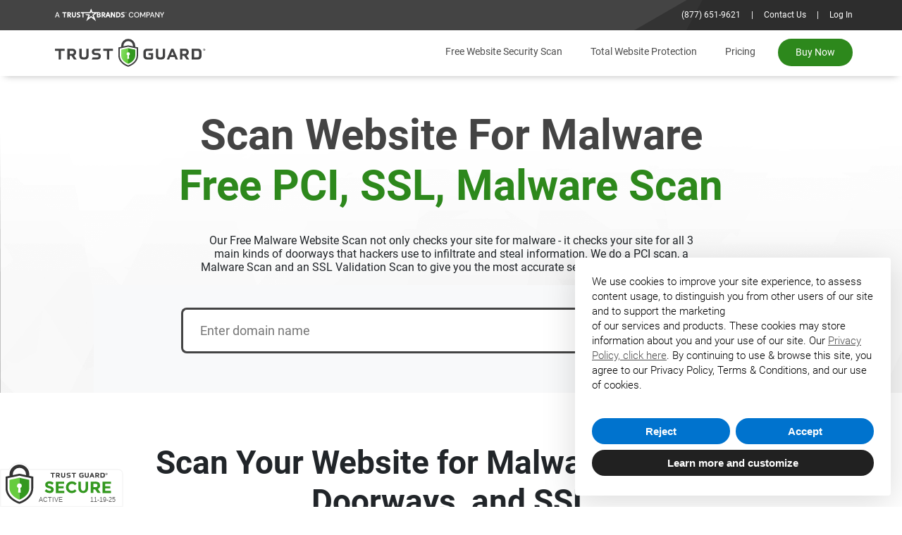

--- FILE ---
content_type: text/html; charset=UTF-8
request_url: https://www.trustguard.com/scan-website-for-malware.php
body_size: 13910
content:
<!DOCTYPE html>
<html lang="en">
<head>
<!-- 1: US --> 
        <meta charset="utf-8">
    <meta name="viewport" content="width=device-width, initial-scale=1, shrink-to-fit=no, minimum-scale=1.0, maximum-scale=5.0, user-scalable=no">  
    <title>Scan Your Website for Malware - Free Comprehensive Scan</title> 
    <meta name="description" content="Scan your website for malware.  Get your free Trust Guard website malware scan today. Scan your site for all 3 main types of vulnerabilities."/>
    <meta name="google-site-verification" content="zTngVNy-JedHtGWavNZ_jpPe65_84_p8zcncMjW5tio" />
    <meta name='robots' content='index, follow, max-image-preview:large, max-snippet:-1, max-video-preview:-1' />
    <meta name="keywords" content="Scan Website for Malware, Malware Website Scan, Malware Scan"/>
    <meta name="googlebot" content="index,follow"/>
    <meta charset="utf-8">
    <meta name="viewport" content="width=device-width, initial-scale=1">      
    <meta property="og:url" content="https://trustguard.com"/>
    <meta property="og:title" content="Scan Your Website for Malware - Free Comprehensive Scan"/>
    <meta property="og:image" content="https://s3.amazonaws.com/Trust-Guard/tg-ogimage.png"/>
    <meta property="og:image:secure_url" content="https://s3.amazonaws.com/Trust-Guard/tg-ogimage.png"/>
    <meta property="og:image:type" content="image/png"/>
    <meta property="og:image:width" content="475"/>
    <meta property="og:image:height" content="249"/>
    <meta property="og:site_name" content="Trust Guard"/>
    <meta property="og:description" content="Scan your website for malware.  Get your free Trust Guard website malware scan today. Scan your site for all 3 main types of vulnerabilities."/>
    <meta property="og:type" content="business.business"/>
    <meta name="twitter:card" content="summary"/>
    <meta name="twitter:creator" content="@trustguard"/>   
    <link rel="icon" rel="prefetch" href="images/favicon.png">  
    <script rel="preconnect" src="script/lazysizes.min.js" type="85510b47a66a340bdae417d8-text/javascript" as="script"></script>   
    <link href="css/bootstrap.css?2" type="text/css" media rel="stylesheet preconnect" as="style">  
    <link href="css/style.css?92853323" type="text/css" media rel="stylesheet preload" as="style">
    <script src="https://code.jquery.com/jquery-3.5.1.min.js" crossorigin="anonymous" async type="85510b47a66a340bdae417d8-text/javascript"></script>
    <!-- Global site tag (gtag.js) - Google Analytics -->
    <script rel="preconnect" src="https://www.googletagmanager.com/gtag/js?id=UA-150180306-2" type="85510b47a66a340bdae417d8-text/javascript"></script>
    <script type="85510b47a66a340bdae417d8-text/javascript">
    window.dataLayer = window.dataLayer || [];
    function gtag(){dataLayer.push(arguments);}
    gtag('js', new Date());

    gtag('config', 'UA-150180306-2');
    </script>
    <script type="85510b47a66a340bdae417d8-text/javascript" src="//script.crazyegg.com/pages/scripts/0107/6470.js" async="async"></script>
            <script rel="preconnect" src="https://kit.fontawesome.com/7b933dabe5.js" crossorigin="anonymous" type="85510b47a66a340bdae417d8-text/javascript"></script></head>
<body><div class="container-fluid tg-topnav px-0 d-none d-md-block">
   <div class="container px-0">
    <div class="row px-0 mx-0">
       <nav class="navbar navbar-expand-md navbar-dark w-100 px-0 pl-md-3 pl-lg-3 pl-xl-0 py-2">
        <div class="col-12 col-sm-6 col-md-5 col-lg-6 pl-md-0" id="top-nav-left">
           <a href="https://trustbrands.com/" id="tb-logo" rel="noopener" target="_blank" class="px-0 mt-1"><img role="img" aria-label="Trust Brands Logo to Website (open in a new tab)" data-src="images/svg/atrustbrands-topheader.svg" alt="A Trust brands Company - Logo" class="lazyload"  width="171" height="18"></a>
        </div>   
         <div class="col-12 col-sm-6 col-md-7 col-lg-6 text-right pr-md-3 pr-lg-3 pr-xl-0" id="top-nav-right">
        
          <a href="tel:877-651-9621" aria-label="(877) 651-9621">(877) 651-9621</a> | <a href="contact.php">Contact Us</a> | <a href="https://app.trustguard.com/login" target="_blank">Log In</a>
         </div>
       </nav>        
     </div>
    </div>
</div>


<div class="container-fluid sa-mtopnav px-0 d-block d-md-none">
   <div class="container px-0">
    <div class="row px-0 mx-0">
       <nav class="navbar navbar-expand-md navbar-dark w-100 px-0 pt-1">
        <div class="col-12 pl-md-0" id="mtop-nav-left">
           <img src="images/svg/atrustbrands-mobile-head.svg" alt="A Trust brands Company - Mobile Header Logo" width="131" height="15" class="">
          
        </div>   

       </nav>        
     </div>
    </div>
</div>

<div id="saNavContainer" class="container-fluid">
   <div class="container">
    <div id="saNavSec" class="row py-2">
        <div class="navSecLeft col-12 col-md-12 col-lg-12 col-xl-12 text-left">
            <a href="index.php"><img id="tgNavLogo" src="images/svg/tg-logo.svg" class="float-left pl-0 pl-md-2" width="222" height="40" alt="Shopper Approved - Official Logo"></a>
            <button id="saMobileBtn" aria-label="Dropdown Menu" class="navbar-toggler float-right d-block d-md-none" type="button">
               <img src="images/svg/bars.svg" alt="Menu Bar icon" class="" width="18" height="20">
            </button>
    
            <nav class="navbar navbar-expand-md pt-0 float-right pr-md-0 d-none d-md-block">
              <div id="tgMainNav" class="ml-4">
                <ul class="navbar-nav text-right ">                  
                  <li class="nav-item dropdown mr-4 mr-sm-0 mr-md-0 mr-lg-4">
                    <a class="nav-link" href="#freeScans2019" data-bs-toggle="modal" 
                     data-bs-target="#freeScans2019">
                      Free Website Security Scan
                    </a>
   
                    
                  </li>
                  <li class="nav-item dropdown mr-4 mr-sm-0 mr-md-0 mr-lg-4">
                    <a class="nav-link" href="ultimate-website-protection.php">
                      Total Website Protection
                    </a>
                    
                  </li>
                  <li class="nav-item dropdown mr-4 mr-sm-0 mr-md-0 mr-lg-4">
                    <a class="nav-link" id="tgPricingLink" href="pricing.php">
                      Pricing
                    </a>
                    
                  </li>
                  <li>
                      <a href="pricing.php" id="tgBuyNowLink" style="float:right;" class="btn btn-saprimary br25 f14 btn-p-md">Buy Now</a>
                  </li>
                </ul>
               
              </div>
            </nav>
            
            <!-- Mobile Menu Slide -->
            <div id="mobileMenuContainer" style="right: -308px;overflow:scroll;">
                <div id="menu-mcontent" class="px-4 py-3">
                  <div class="row">
                      <a  href="pricing.php" class="btn btn-saprimary br25 f14 btn-p-md ml-2">Buy Now</a>
                      <div class="col text-right mt-1">
                      <img id="saMmenuClose" src="images/svg/times.svg" alt="Close Menu Bar icon" class="" width="18" height="20" aria-hidden="true">
                      </div>
                      <div class="col-12">
                      <div class="d-block mt-3"></div>
                      
                      
                      <div class="d-block mt-3"></div>
                      <strong class="f14 saMobParent">Solutions</strong>
                          <ul class='list-unstyled f14 mobileSubMenu'>
                          
                             <li><a class="dropdown-item my-2" href="#freeScans2019" data-bs-toggle="modal" data-bs-target="#freeScans2019">Free Website Security Scan</a></li>
                             <li><a class="dropdown-item my-2" href="ultimate-website-protection.php">Total Website Protection</a></li>
                             <li><a class="dropdown-item my-2" href="pricing.php">Pricing</a></li>
                             
                          </ul>
                   
                      <a href="contact.php" class="f14">Contact Us</a><br>
                       <div class="d-block mt-2"></div>
                      <a href="https://app.trustguard.com/login" class="f14">Login</a>
                      </div>
      
                  </div>
                </div>        
            </div>
            
            
        </div>
       
    </div>
</div>
</div>
    <div class="container-fluid tgHomeChart px-0">
        <div class="container">
        <div class="text-center mt-4 pt-1 mt-md-4 pt-md-4 mx-4 mx-md-0">
            <h1 class="sa-h1 f60 f700 mb-4"><span class="text-tg2">Scan Website For Malware<br class="d-none d-md-block"></span> <span class="text-tg1">Free PCI, SSL, Malware Scan</span></h1>
          
 
             <div class="row mx-0 mt-0 px-md-5">
                 <div class="col-12 col-sm-12 col-md-12 col-lg-12 text-center mt-2">
                    <p class="f16 text-center">
                        Our Free Malware Website Scan not only checks your site for malware - it checks your site for all 3<br class="d-none d-md-block"/> main kinds of doorways that hackers use to infiltrate and steal information.  We do a PCI scan, a<br class="d-none d-md-block"/> Malware Scan and an SSL Validation Scan to give you the most accurate security snapshot possible.
                    </p>      
                    
                   <nav class="navbar navbar-light bg-light justify-content-between">
               
                    <div class="form-inline text-center d-block mx-auto mt-4 mb-5">
                    <input id="searchDomainInput" class="f18 py-3 px-4 search-form-scan" type="text" placeholder="Enter domain name"  aria-label="Enter Domain Name">
                    <button id="searchDomainBtn" href="#freeScans2019" data-bs-toggle="modal" data-bs-target="#freeScans2019" onclick="if (!window.__cfRLUnblockHandlers) return false; $('#freeTrialDomain').val($('#searchDomainInput').val());$('#freeTrialDomain').css({'background':'#edfff1','font-weight':'bold'})" class="f18 py-3 px-4 search-btn-scan" type="submit" data-cf-modified-85510b47a66a340bdae417d8-="">Scan Website</button>
                    </div>
                    </nav>         
                 </div>
             </div>
        </div>
        </div>  
    </div><!-- End of Container-->
    <div id="tgfold-dots" style="display:none;">
      <span id="slide2Dot4" class="dot2"></span> 
    </div>
              
    <div class="container-fluid px-0">
        <div class="container">
        <div class="text-center mt-0 mt-md-5 pt-md-4 pb-md-4 mx-4 mx-md-0">
            <h3 class="sa-h1 f46 f700 mt-md-0 mb-4">Scan Your Website for Malware, External<br class="d-none d-md-block"> Doorways, and SSL</h3>
            <p class="f16 mt-5 px-lg-5 text-center pb-5 pb-md-0">If you think your website is safe from hackers, think again.  Hackers are incredibly good at finding and<br class="d-none d-md-block"> exploiting website vulnerabilities, and once they’re in, they can destroy your company and your online reputation.<br class="d-none d-md-block">  Fortunately, you can scan your website for malware, external doorways and SSL to help protect you.
            </p>  
        </div>
        
        <div class="row mx-0 px-0">
            <div class="col-12 col-lg-4 text-left mt-5 text-center pr-lg-4">
                         <img data-src="images/svg/tg-icon-pci.svg" alt="Trust Guard - Most Advanced Trust Seals" class="lazyload img-fluid">
                       <h4 class="f28 f700 my-4">External PCI<br class="d-none d-md-block"> Scanning</h4>
                       <p class="f16">We do daily scans to help block over 75,000 known external doorways - shutting out most hackers.</p>
                    </div>
                    <div class="col-12 col-lg-4 text-left mt-5 text-center pr-lg-4">
                         <img data-src="images/svg/tg-icon-malware.svg" alt="Trust Guard - Most Advanced Trust Seals" class="lazyload img-fluid">
                       <h4 class="f28 f700 my-4">Internal Malware<br class="d-none d-md-block"> Scanning</h4>
                       <p class="f16">We scan your website for malware scripts and hidden code in your web files that you wouldn't find on your own.</p>
                    </div>
                    <div class="col-12 col-lg-4 text-left mt-5 text-center pr-lg-4">
                       <img data-src="images/svg/tg-icon-ssl.svg" alt="Trust Guard - Most Advanced Trust Seals" class="lazyload img-fluid">
                       <h4 class="f28 f700 my-4">SSL Validation<br class="d-none d-md-block"> Scanning</h4>
                       <p class="f16">We scan your website’s SSL certificate to ensure that it is active, in order to properly encrypt your customers information. </p>
                    </div>
        </div>
        </div>  
    </div><!-- End of Container -->
    
  
    <div class="container-fluid px-0">
        <div class="container">
        <div class="text-center mt-3 mt-md-5 pt-md-4 pb-md-5 mx-4 mx-md-0">
            <h3 class="sa-h1 f46 f700 mt-5 mt-md-0 mb-4"><span class="text-tg2">Getting Hacked Is One of the Worst Things That<br class="d-none d-md-block"> Can Happen. Get Trust Guard Total Website Protection.</span></h3>
            <p class="f16 mt-5 px-lg-5 text-center">For over 15 years, Trust Guard has helped 1000’s of websites to protect both themselves and their customers from hackers; offering comprehensive protection at an affordable price. <strong>Here are the 3 ways that Trust Guard helps to protect your website and your business from hackers:</strong>
            </p>  
        </div>
            <div class="row mx-0 px-0 mb-5">
                <div class="col-12 col-md-4 px-5 px-md-0 my-4 my-md-0 text-center">
                    <img data-src="images/tg-softwarebox.png" alt="Trust Guard - Software Box" class="img-fluid lazyload">
                </div>
                <div class="col-12 col-md-8 text-left pl-md-5">
                    <p>
                        <strong><span class="text-tg1">Protection #1</span>: External PCI Scanning</strong><br>
We scan for over 75 thousand known weaknesses and vulnerabilities, in an effort to try and eliminate any doorways that a hacker might use to gain access to your site.
<br><br>
<strong><span class="text-tg1">Protection #2</span>: Internal Malware Scanning</strong><br>
We use Heuristics from thousands of websites and millions of data points to scan your site for any malicious code hidden within your files.
<br><br>
<strong><span class="text-tg1">Protection #3</span>: SSL Validation Scanning
</strong><br>
We scan your SSL on a regular basis to make sure it's active.  We can also install the latest auto-renewing SSL, based on the plan you choose.
<br><br>

                    </p>
                    <div class="text-center text-md-left">
                    <a href="pricing.php" class="btn btn-saprimary2 btn-lg mt-4 mb-4 mb-md-5 br30 px-4 px-md-5 py-md-3 f16 f700">SECURE MY SITE NOW!</a>
                    <a href="#freeScans2019" data-bs-toggle="modal" data-bs-target="#freeScans2019" class="btn btn-saprimary ml-md-3 btn-lg mt-0 mt-md-4 mb-4 mb-md-5 br30 px-4 px-md-5 py-md-3 f16 f700">FREE COMPREHENSIVE SCAN</a>
                    </div>
                </div>
            </div>
        </div>  
    </div><!-- End of Container -->
    
    
    
   <style>
    .grecaptcha-badge{
        opacity: 0 !important;
    }
</style>
<script rel="preconnect" src="https://www.google.com/recaptcha/api.js?render=6LcYdtEUAAAAAECXuNGd17b79Hma_1iDy0RqFnCp" type="85510b47a66a340bdae417d8-text/javascript"></script>
<script type="85510b47a66a340bdae417d8-text/javascript">
    function getReCaptcha() {
        grecaptcha.ready(function () {
            grecaptcha.execute('6LcYdtEUAAAAAECXuNGd17b79Hma_1iDy0RqFnCp', { action: 'contact' }).then(function (token) {
                var recaptchaResponse = document.getElementById('recaptchaResponse');
                recaptchaResponse.value = token;
            });
        });
    }
    getReCaptcha();  // This is the initial call
    setInterval(function(){getReCaptcha();}, 90000);

</script>

<form method="POST" action="" id="freeScanForm" onsubmit="if (!window.__cfRLUnblockHandlers) return false; " data-cf-modified-85510b47a66a340bdae417d8-="">
    <div id="freeScans2019" class="modal fade" tabindex="-1" role="dialog" aria-modal="true" style="padding-right: 17px;">
        <div class="modal-dialog modal-lg" role="document">
            <div class="modal-content container freeScansContainer">
                <div class="modal-header" style="border: none;">
                    <div class="modal-title col-md-12 f800 text-center">
                        <img data-src="images/svg/TG-white-logo-02.svg" class="lazyload img-fluid" alt="Trust Guard Logo" width="350" height="65" />
                        <h4 class="tgTitle f24 mt-1">
                            Enter your information below to<br />
                            Get Your Free Comprehensive Website Security Scan
                        </h4>
                        <hr class="mt-3 tg-hr" />
                        <img class="img-fluid lazyload" data-src="images/popup-title.png" alt="Trust Guard - Free PCI DSS Scan, Free Malware scan, FREE SSL Validation" width="699" height="42" />
                    </div>
                </div>
                <div class="modal-body row col-lg-12 col-md-12 col-sm-12 col-12 pb-0 pr-1">
                    <div class="col-md-5 pt-0 pt-md-4 text-center px-md-5">
                        <img data-src="images/software-box3d.png" class="lazyload my-2 mx-auto d-none d-md-block" alt="Trust Guard Free Comprehensive Scan" width="160" height="231" />
                        <h6 class="mt-2">
                            <span class="d-none d-md-block f400">
                                Our Free Comprehensive Scan <br />
                                thoroughly checks your website against all 3 main types of website security vulnerabilities, to help make sure that your website is currently safe.
                            </span>
                            <br class="d-none d-md-block" />
                            <br class="d-none d-md-block" />
                            Simply fill out the form <span class="d-none d-md-block">to the right to start your free scan.</span><span class="d-block d-md-none">below to start your free scan.</span>
                        </h6>
                        <p class="f10 mb-md-4 pb-md-3">
                            (Please Note: The scans we perform are very advanced, and the time to complete each scan depends on the size and complexity of your website. As soon as your scans are complete, we will email you a link to your
                            results. Thank you.)
                        </p>
                    </div>
                    <div class="col-md-7 pr-0 pt-3">
					
					<script charset="utf-8" type="85510b47a66a340bdae417d8-text/javascript" src="//js.hsforms.net/forms/v2.js"></script>
					<script type="85510b47a66a340bdae417d8-text/javascript">
					  var redirect = "https://billing.trustguard.com/offer97";
					  
					  hbspt.forms.create({
						region: "na1",
						portalId: "3828814",
						formId: "f4af5830-e034-4e37-a704-c09b013a23e2",
						onFormSubmit: function($form){
							let firstName = $form.find('input[name="firstname"]').val();
							let lastName = $form.find('input[name="lastname"]').val();
							let email = $form.find('input[name="email"]').val();
							let phone = $form.find('input[name="phone"]').val();
							let website = $form.find('input[name="website"]').val();
							let companyRevenue = $form.find('[name="annual_revenue"]').val();
							
							switch(companyRevenue)
							{
								case "$0-$ 1 Million":
									redirect = "https://billing.trustguard.com/offer97"
									break;
								case "$1-$5 Million":
									redirect = "https://billing.trustguard.com/offer147"
									break;
								case "$5-$7 Million":
									redirect = "https://billing.trustguard.com/offer197"
									break;
								case "$7-$12 Million":
									redirect = "https://billing.trustguard.com/offer197"
									break;
								case "$12-$20 Million":
									redirect = "https://billing.trustguard.com/offer197"
									break;
								case "$20+ Million":
									redirect = "https://billing.trustguard.com/offer197"
									break;
							}
							
							var postData = {};
							postData['firstName'] = firstName;
							postData['lastName'] = lastName;
							postData['email'] = email;
							postData['phone'] = phone;
							postData['website'] = website;
							postData['revenue'] = companyRevenue;
							
							//console.log(postData);
							$.post("https://www.trust-guard.com/FormProcessing/Free-Trial.php", postData, function(json){
								if(json["success"])
								{
									$('.hbspt-form').html('Thank you for filling out the form for a free scan. You should receive an email with the details shortly.');
									//FOR NOW WE ARE DISABLING THE REDIRECT
									
									//location.href = redirect;
								}
								else
								{
									alert('It seems there was an error creating your account. Please contact support.');
								}
							});
						}
					  });
					  
					 
					  			  
					  
					  
					</script>
					
                        <!--
						<div class="row mx-0 px-0">
                            <div class="col-12 col-md-6 px-0 pl-md-0 pr-md-2"><input type="text" class="form-control my-2" name="firstname" placeholder="First Name..." required /></div>
                            <div class="col-12 col-md-6 px-0 pl-md-2 pr-md-0"><input type="text" class="form-control my-2" name="lastname" placeholder="Last Name..." required /></div>
                        </div>
                        <input id="freeTrialDomain" required type="url" class="form-control my-2" name="website" placeholder="Domain Name to Scan (ex.www.example.com)..." required="" />
                        <input type="email" class="form-control my-2" name="email" placeholder="Email Address" required /> <input type="number" class="form-control my-2" name="phone" placeholder="Cell Number" required="required" />
                        <select name="revenue" class="form-control my-2 px-2" required>
                            <option value="" disabled="" selected="true">Estimated Annual Revenue, Select an option:</option>
                            <option value="-1 million">Less than $1 Million</option>
                            <option value="+1 million">$1 - $2 Million</option>
                            <option value="+2 million">$2 - $3 Million</option>
                            <option value="+3 million">$3 - $4 Million</option>
                            <option value="+4 million">$4 - $5 Million</option>
                            <option value="+5 million">$5 - $10 Million</option>
                            <option value="+10 million">Over $10 Million</option>
                        </select>
                        <div style="cursor: pointer;" class="mt-3">
                            <input type="checkbox" required id="authorizeScan" name="authority" data-type="extra" value="false" style="float: left; margin-right: 15px; transform: scale(1.5); position: relative; top: 6px;" />
                            <label for="authorizeScan" class="tgCheckboxLabel f12 text-left ml-4 ml-md-0 pl-2 pl-md-0 f700 mb-0" style="">I have authority to authorize Security Scans on the website above. <span style="color:red;">*</span></label>
                        </div>
                        
                        <div class="mt-2" style="font-size:10px;">
                            <p>Trust Guard &amp; Shopper Approved are committed to protecting and respecting your privacy, and we’ll only use your personal information to administer your account and to provide the products and services you requested from us. From time to time, we would like to contact you about our products and services, as well as other content that may be of interest to you. If you consent to us contacting you for this purpose, please tick below to say how you would like us to contact you:</p>
                           
                            
                            <input type="checkbox" required id="markOffers" name="offers" data-type="extra" value="false" style="float: left; margin-right: 15px; transform: scale(1.5); position: relative; top: 3px;" />
                            <label for="offers" class="tgCheckboxLabel f12 text-left ml-4 ml-md-0 pl-2 pl-md-0 f700" style="">Marketing offers and updates <span style="color:red;">*</span></label><br>
                            <input type="checkbox" required id="onetemails" name="emails" data-type="extra" value="false" style="float: left; margin-right: 15px; transform: scale(1.5); position: relative; top: 3px;" />
                            <label for="emails" class="tgCheckboxLabel f12 text-left ml-4 ml-md-0 pl-2 pl-md-0 f700 mb-0" style="">One to One emails <span style="color:red;">*</span></label>
                            <br>
                            <p class="mt-2">You can unsubscribe from these communications at any time. For more information on how to unsubscribe, our privacy practices, and how we are committed to protecting and respecting your privacy, please review our <a href="https://www.trustguard.com/privacy.php" target="_blank">Privacy Policy</a>.
                            <br><br>
                            By clicking submit below, you consent to allow Trust Guard / Shopper Approved to store and process the personal information submitted above to provide you the content requested."</p>
                        </div>
                        <button onclick="submitScanForm();" type="button" class="btn btn-lg btn-sasecondary getStartBtn mt-2 d-block mx-auto ml-md-0">START MY SCAN</button>
                        <img class="elButtonMainLoading" src="images/loading.gif" alt="Loading..." style="display: none;" width="220" height="19" /> <span id="submitScanErrors" style="display: inline-block; color: red;"></span>
                        <img data-src="images/software-box3d.png" class="lazyload my-2 mx-auto d-block d-md-none" alt="Trust Guard Free Comprehensive Scan" width="160" height="231" />
                        <p class="d-block d-md-none f12 mt-4 f400">
                            Our Free Comprehensive Scan thoroughly checks your website against all 3 main types of website security vulnerabilities, to help make sure that your website is currently safe.
                        </p>
                        -->
                    </div>
                </div>
                <div class="closeLPModal" data-bs-dismiss="modal" aria-label="Close"><img src="https://assets.clickfunnels.com/images/closemodal.png" alt="Trust Guard Free Trial Modal Close" width="39" height="37" /></div>
            </div>
        </div>
    </div>
    <input type="hidden" name="accountType" value="free" /> <input type="hidden" name="sendEmail" value="true" /> <input type="hidden" name="signUpType" value="new-signup" />
    <input type="hidden" name="recaptcha_response" id="recaptchaResponse" />
</form>

<script type="85510b47a66a340bdae417d8-text/javascript">

    function submitScanForm()
    {
        //Do any validation first.

        $('#submitScanErrors').text("");
        $('.elButtonMain').hide();
        $('.elButtonMainLoading').show();

        let data = objectifyForm($('#freeScanForm').serializeArray());

if (!$('input#authorizeScan').prop('checked')) {
    alert("You must have the authority to authorize a scan on this domain.");
    return false;
}

        let redirect = "https://billing.trustguard.com/offer97";

        switch(data.revenue)
        {
            case "-1 million":
                redirect = "https://billing.trustguard.com/offer97"
                break;
            case "+1 million":
                redirect = "https://billing.trustguard.com/offer147"
                break;
            case "+2 million":
                redirect = "https://billing.trustguard.com/offer197"
                break;
            case "+3 million":
                redirect = "https://billing.trustguard.com/offer197"
                break;
            case "+4 million":
                break;
            case "+5 million":
                break;
            case "+10 million":
                break;
        }

        // switch these two lines to make it go to the live server instead.
        $.post("https://www.trust-guard.com/FormProcessing/Free-Trial.php", data, function(json){
            //$.post("https://apidev.trust-guard.com/signup", data, function(json){
            if(json["success"])
            {
                //redirect the user to the thank you page now.
                //__ss_noform.push(['submit', function () {
					location.href = redirect;
				//}, 'a14797f3-d962-464e-8a6c-f81c8a5e8f36']);
            }
            else
            {
                // Display the error here
                Object.keys(json.errors)
                    .forEach(function eachKey(key) {

                        if (typeof json['errors'][0] == "object") {
                            Object.keys(json.errors[key]).forEach(function eachKey(k) {
                                if (json.errors[key][k].includes("Please provide") != -1) {
                                    jQuery('#submitScanErrors').append(json.errors[key][k] + "<br />");
                                } else {
                                    jQuery('#submitScanErrors').append(json.errors[key][k][1] + "<br />");
                                }
                            });
                        } else {
                            jQuery('#submitScanErrors').html(json.errors[key] + "<br />");
                        }
                    });

                jQuery('.elButtonMain').show();
                jQuery('.elButtonMainLoading').hide();
            }
        }, 'json')
    }

    function objectifyForm(formArray) {
        //serialize data function
        var returnArray = {};
        for (var i = 0; i < formArray.length; i++){
            returnArray[formArray[i]['name']] = formArray[i]['value'];
        }
        return returnArray;
    }
</script>

<script type="85510b47a66a340bdae417d8-text/javascript">
    //Our custom script to run first
	$('#hsForm_f4af5830-e034-4e37-a704-c09b013a23e2').on('submit', function() {
		alert('Please try again in a few minutes');
		return false;
	});
</script>
    
   <div class="container-fluid bg-tgprimaryInner py-5">
        <div class="container">
            <div class="row mx-0 py-md-5 py-3">
                <div class="col-12 col-md-12 mx-0 px-0 text-center mt-md-0  mt-sm-5 mt-2">
                    <h3 class="text-white f46">You're in good hands with Trust Guard</h3>
                </div>

                <div class="col-12 col-sm-12 col-md-6 col-lg-4 text-center mt-4 mt-md-5">
                    <img data-src="images/svg/badge-over15-badge.svg" class="lazyload" alt="Trust Guard - Over 15 Years of Service" width="220" height="97">
                </div>

                <div class="col-12 col-sm-12 col-md-6 col-lg-4 text-center mt-5 pt-2">
                     <a href="https://www.shopperapproved.com/reviews/trustguard.com" rel="noreferrer" target="_blank" aria-label="Trust Guard 900+ Reviews Page - Shopper Approved (opens in a new tab)"><img data-src="images/svg/badge-sa-900+.svg" class="lazyload" alt="Trust Guard - Trust Guard - 900+ Review Badge Shopper Approved" width="240" height="92"></a>
                </div>
                <div class="col-12 col-sm-12 col-md-12 col-lg-4 text-center mt-5 pt-3">
                     <a href="https://www.bbb.org/us/ut/ogden/profile/cyber-security/trust-guard-1166-22222995/#sealclick" aria-label="Trust Guard - Better Business Bureau Profile A+ (opens in a new tab)" rel="noreferrer nofollow" target="_blank"><img data-src="images/svg/badge-bbb-a+.svg" alt="Trust Guard - Better Business Bureau Profile a+" class="lazyload" width="256" height="63">      </a>
                </div>
                 <div class="col"></div>
            </div>
        </div>
    </div>          <div class="container-fluid bg-tgctasec py-4">
        <div class="container">
            <div class="row mx-0 py-md-4 px-3">
                <div class="col-12 col-sm-12 col-md-9 col-lg-8 text-left mt-2 footerCtaTitle pl-4 pl-md-5">
                    <h4 class="f30 f700">It's time to fully protect
<br class="d-none d-md-block"/> your most valuable asset.</h4>
                </div>

                <div class="col-12 col-sm-12 col-md-3 col-lg-4 text-center px-0">
                     <a href="https://traffic.shopperapproved.com/meetings/shopper/trust-guard-demo" target="_blank" class="btn btn-saprimary br25 f16 btn-p-md mt-4 f700">Schedule a Demo Today.&nbsp; Click Here.
                </a>
                </div>
                
            </div>
        </div>
    </div>    <div id="mainFooterContainer" class="container-fluid mb-5 pb-5 px-0">
     
        <div class="container px-0">
            <div id="footerBranding" class="row mx-0 my-md-5 my-2 my-sm-4 py-2 d-block d-sm-none">
                <div class="col-12 mb-0 text-left">
                </div>              
            </div>
            <div class="row mx-0 mt-sm-5">
               <div class="col-12 col-sm-12 col-lg-10 px-0 mx-0">
               <div class="row mx-0 px-0">
                <div class="col col-12 col-sm-6 col-md-3 col-lg">
                    <strong class="f18">Learn More</strong>
                    <div class="nav flex-column mt-3">
                        <a href="ultimate-website-protection.php">Total Website Protection</a>
                        <a href="pci-compliance.php">PCI Compliance</a>
                        <a href="vulnerability-scanner.php">Vulnerability Scanner</a>
                        <a href="pricing.php">Pricing Options</a>
                        <a href="reviews.php">Trust Guard Reviews</a>
                    </div>
                </div>
                <div class="col-12  col-sm-6 col-md-3 col-lg mt-3 mt-md-0">
                    <strong class="f18">Trust Guard vs...</strong>
                    <div class="nav flex-column mt-3 mb-3">
                        <a href="sitelock.php">SiteLock</a>
                        <a href="sucuri.php">Sucuri</a>
                    </div>
                    
                    <strong class="f18">Trust Guard with...</strong>
                    <div class="nav flex-column mt-3">
                        <a href="/shopperapproved.php" aria-label="Shopper Approved Website (open in a new tab)">Shopper Approved</a>
                    </div>
                </div>
                <div class="col-12  col-sm-6 col-md-3 col-lg mt-md-0 mt-sm-4 mt-3 mt-md-0">
                    <strong class="f18">Additional Resources</strong>
                    <div class="nav flex-column mt-3 mb-3">
                        <a href="scan-website-for-malware.php">Scan Website for Malware</a>
                        <a href="website-security-checker.php">Website Security Checker</a>
                        <a href="scan-website-for-vulnerabilities.php">Scan Website for Vulnerabilities</a>
                        <a href="website-security-certificates.php">Website Security Certificate</a>
                        <a href="sucuri-sitecheck-scan.php">Sucuri Sitecheck Scan</a>
                        <a href="website-security-scan.php">Website Security Scan</a>
                    </div>
                </div>
                <div class="col-12  col-sm-6 col-md-3 col-lg mt-md-0 mt-sm-4 mt-3">
                    <strong class="f18">Policies</strong>
                    <div class="nav flex-column mt-3">
                        <a href="privacy.php" aria-label="Trust Guard Privacy Policy Page Link">Privacy</a>
                        <a href="terms.php">Terms</a>
                         <a href="accessibility.php">Accessibility</a>
                        <strong id="accessibilitywidget" class="userway"><img class="text-left mt-2 lazyloaded" style="max-width:30px;" data-src="images/svg/accessibility-ico.svg" alt="" width="30" height="30" src="images/svg/accessibility-ico.svg" role="presentation" data-uw-rm-ima="exc"></strong>
                    </div>
                </div>
                
                <div class="row mx-0 px-0 d-none d-md-block">
                <div  class="col-12 mt-sm-4  mt-md-5 mt-3 f12">
                    © 2006-2025 Trust Guard, LLC. All Rights Reserved. Trust Guard is a Registered Trademark. Any reproduction, distribution, display, or transmission of any content or images is strictly prohibited, unless authorized by Trust Guard.
                    <br><br>
                    <!--Trust Guard works directly with a team of Insurance providers, including Coalition, RPS and Buckner to provide their clients with affordable Cyber Insurance solutions; however, Trust Guard is not a commercial insurance carrier or an insurance agency, and does not issue any policies directly. Any Trust Guard clients who want insurance will be required to fill out an application and sign a Cyber Insurance policy issued directly from the Insurance carrier.-->
                </div>
              
                </div>
                </div>
                </div>
                
                <div id="footerSocial" class="col col-12 col-sm-4 mt-sm-4 col-md-4 col-lg  mt-md-4 mt-lg-0 mt-3 d-md-none d-lg-block px-md-0">
                    <strong class="f18">Contact Us</strong>
                    <div class="fsoc-list mt-3 mb-4 f12">
                        <a href="tel:877-651-9621" class="d-block" aria-label="(877) 651-9621">Sales: (877) 651 9621</a>
                        <a href="tel:877-848-2731" aria-label="(877) 848-2731">Main Line: (877) 848 2731</a><br><br>
                        <p class="f12">
                        155 31st St #101,<br>
                        Ogden Utah , 84401<br>
</p>
                        <a href="/cdn-cgi/l/email-protection#374442474758454377434542444350425645531954585a"><span class="__cf_email__" data-cfemail="a4d7d1d4d4cbd6d0e4d0d6d1d7d0c3d1c5d6c08ac7cbc9">[email&#160;protected]</span></a><br>
                        <a href="/cdn-cgi/l/email-protection#80f3e1ece5f3c0f4f2f5f3f4e7f5e1f2e4aee3efed"><span class="__cf_email__" data-cfemail="f182909d9482b185838482859684908395df929e9c">[email&#160;protected]</span></a><br>
                        
                        <a class="footerSocial col-12 mt-2 mb-3 mx-0 px-0 d-block" href="https://www.linkedin.com/showcase/trust-brands-trust-guard" target="_blank" aria-label="Trust Guard Linkedin Account (open in a new tab)" rel="noopener"><img src="https://www.trust-guard.com/Images/CF/tg-linkedin.png" alt="Trust Guard linkedin"  width="33" height="33"/></a>

<a class="iubenda-white no-brand iubenda-embed d-block" style="" title="Privacy Policy " href="https://www.iubenda.com/privacy-policy/61278391">GDPR Policy</a><script data-cfasync="false" src="/cdn-cgi/scripts/5c5dd728/cloudflare-static/email-decode.min.js"></script><script async type="85510b47a66a340bdae417d8-text/javascript">(function (w,d) {var loader = function () {var s = d.createElement("script"), tag = d.getElementsByTagName("script")[0]; s.src="https://cdn.iubenda.com/iubenda.js"; tag.parentNode.insertBefore(s,tag);}; if(w.addEventListener){w.addEventListener("load", loader, false);}else if(w.attachEvent){w.attachEvent("onload", loader);}else{w.onload = loader;}})(window, document);</script><a class="iubenda-white no-brand iubenda-embed" style="float: left;" title="Cookie Policy " href="https://www.iubenda.com/privacy-policy/61278391/cookie-policy">Cookie Policy</a><script type="85510b47a66a340bdae417d8-text/javascript" async>(function (w,d) {var loader = function () {var s = d.createElement("script"), tag = d.getElementsByTagName("script")[0]; s.src="https://cdn.iubenda.com/iubenda.js"; tag.parentNode.insertBefore(s,tag);}; if(w.addEventListener){w.addEventListener("load", loader, false);}else if(w.attachEvent){w.attachEvent("onload", loader);}else{w.onload = loader;}})(window, document);</script>
<br><br>
<p class="d-block"><script type="85510b47a66a340bdae417d8-text/javascript" rel="preconnect" src="https://seal-utah.bbb.org/inc/legacy.js"></script><a href="https://www.bbb.org/us/ut/ogden/profile/cyber-security/trust-guard-1166-22222995/#sealclick" id="bbblink" class="ruhzbum" target="_blank" rel="nofollow noopener" aria-label="Trust Guard - BBB A+ (opens in a new tab)"><img style="border: 0;" alt="Trust Guard BBB Business Review" data-src="https://seal-utah.bbb.org/logo/ruhzbum/bbb-22222995.png" class=" ls-is-cached lazyload" data-src="https://seal-utah.bbb.org/logo/ruhzbum/bbb-22222995.png"><noscript><img data-src="https://seal-utah.bbb.org/logo/ruhzbum/bbb-22222995.png" class="lazyload" style="border: 0;" alt="Trust Guard BBB Business Review" /></noscript></a></p>
                    </div>
                    
                </div>
                <div class="row mx-0 px-0 d-block d-md-none">
                <div  class="col-12 mt-sm-4  mt-md-5 mt-3 f12">
                    © 2006-2021 Trust Guard, LLC. All Rights Reserved. Trust Guard is a Registered Trademark. Any reproduction, distribution, display, or transmission of any content or images is strictly prohibited, unless authorized by Trust Guard.
                    <br><br>
                    Trust Guard works directly with a team of Insurance providers, including Coalition, RPS and Buckner to provide their clients with affordable Cyber Insurance solutions; however, Trust Guard is not a commercial insurance carrier or an insurance agency, and does not issue any policies directly. Any Trust Guard clients who want insurance will be required to fill out an application and sign a Cyber Insurance policy issued directly from the Insurance carrier.
                </div>
              
                </div>
                
                
                
            </div>
            <div class="col-12 mx-0">
                    <a href="https://trustbrands.com" target="_blank" rel="noopener" aria-label="Trust Brands Website (open in a new tab)"><img data-src="images/svg/tb-footerDiv.svg" class="lazyload img-fluid mt-5 mb-2 mb-md-5 d-none d-md-block" alt="a Trust Brands Company Divider" width="1110" height="24"></a>
                    <div id="mFooterTB" class="mt-5 py-4 d-block d-md-none">
                        <a href="https://trustbrands.com" target="_blank" rel="noopener" aria-label="Trust brands Company - Logo (open in a new tab)"><img data-src="images/svg/atrustbrandscompany-footer.svg" class="lazyload img-fluid d-block d-md-none mx-auto" alt="a Trust Brands Company Divider" width="240" height="28"></a>
                    </div>
            </div>
            <div class="row mx-0 mt-4 text-center px-md-5 mx-md-5">
                <div class="col col-12 col-sm-6 col-md-3 my-4 my-md-0 px-md-24">
                   <a href="https://shopperapproved.com" target="_blank" rel="noopener"  aria-label="Shopper Approved Website (open in a new tab)"><img id="sa-sa" data-src="images/svg/sa-solid-blue.svg" alt="Shopper Approved Solid Logo" class="lazyload" width="168" height="26"></a>
                </div>
                <div class="col col-12 col-sm-6 col-md-3 my-4 my-md-0 px-md-2">
                   <a href="https://trustguard.com" target="_blank" rel="noopener"  aria-label="Trust Guard Website (open in a new tab)"><img id="sa-tg" data-src="images/svg/trustguard.svg" class="lazyload img-fluid" alt="Trust Guard Logo" width="160" height="30"></a>
                </div>
                <div class="col col-12 col-sm-6 mt-sm-4 mt-md-0 col-md-3 my-4 px-md-2">
                   <a href="https://localreviews.com" target="_blank" rel="noopener"  aria-label="Local Reviews Website (open in a new tab)"><img id="sa-lr" data-src="images/svg/localreviews.svg" alt="Local Reviews Logo" class="lazyload" width="132" height="24"></a>
                </div>
                <div class="col col-12 col-sm-6 mt-sm-4 mt-md-0 col-md-3 my-4 px-md-2">
                   <a href="https://cartrocket.com" target="_blank" rel="noopener"  aria-label="Cart Rocket Website (open in a new tab)"><img id="sa-cr" data-src="images/svg/cartrocket.svg" alt="Cart Rocket Logo" class="lazyload" width="152" height="21"></a>
                </div>
                
                <div class="col-12 text-center">
                      <hr class="d-block d-md-none mt-5">
                  <div class="d-block d-sm-none mx-auto" style="max-width:175px;">
                  
                   <a href="https://app.trustguard.com/certificate/trustguard.com" target="_blank"><img alt="Trust Guard Security Scanned - Footer Static" id="tg-mobile" class="lazyload tgfloat-inner mt-4" data-src="https://seal.trustguard.com/sites/trustguard.com/6052720dcff8715d6821c942.svg" style="border: 0; width: 175px;max-width:175px;"  width="175" height="108"/></a>
                  
                   </div>
                    <p id="footerPar" class="f12 mb-2 text-sa4 mt-100 mt-5 f500">&copy; 2025 TrustGuard.com - The Leader in Website Security Software. All rights reserved.</p>
                </div>
              
            </div>
        </div>
    </div>
        
       <script type="85510b47a66a340bdae417d8-text/javascript" as="script">
        $(document).ready(function () {
            if ($(window).width() <= 360) {
                $('#carouselTopSlider,#carouselTopSlider2').remove();
            } else {
                $('#carouselTopSlider,#carouselTopSlider2').show();
            }
        });
        var slideInterval, slideInterval2; $(document).ready(function () { $("#seeTgAction").click(function () { $("#tg_1-bleft").trigger("click") });[].slice.call(document.querySelectorAll('[data-bs-toggle="tooltip"]')).map(function (e) { return new bootstrap.Tooltip(e) }) }), jQuery(".carousel-indicatorstg2 button").on("click", function () { jQuery(this).siblings().removeClass("active"), jQuery(this).addClass("active") }), jQuery(".carousel-indicatorstg button").on("click", function () { jQuery(this).siblings().removeClass("active"), jQuery(this).addClass("active") }); var slideIndexx = 0; function showSlidess() { var e, l = document.getElementsByClassName("mySlides2"), s = document.getElementsByClassName("dot2"); for (e = 0; e < l.length; e++)l[e].style.display = "none"; for (++slideIndexx > l.length && (slideIndexx = 1), e = 0; e < s.length; e++)s[e].className = s[e].className.replace(" activetg2", ""); l[slideIndexx - 1].style.display = "block", s[slideIndexx - 1].className += " activetg2" } showSlidess(), slideInterval = setInterval(showSlidess, 8e3); var slideIndex = 0; function showSlides() { var e, l = document.getElementsByClassName("mySlides"), s = document.getElementsByClassName("dot"); for (e = 0; e < l.length; e++)l[e].style.display = "none"; for (++slideIndex > l.length && (slideIndex = 1), e = 0; e < s.length; e++)s[e].className = s[e].className.replace(" activetg", ""); l[slideIndex - 1].style.display = "block", s[slideIndex - 1].className += " activetg" } showSlides(), slideInterval = setInterval(showSlides, 1e4), $(function () { $(".dot2").click(function () { console.log("here"); let e = parseInt($(this).prop("id").replace("slide2Dot", "")); console.log(e), clearInterval(slideInterval2), slideInterval2 = null, slideIndexx = e, showSlidess(), slideInterval2 = setInterval(showSlidess, 8e3) }) }), $(function () { $(".dot").click(function () { console.log("here"); let e = parseInt($(this).prop("id").replace("slideDot", "")); console.log(e), clearInterval(slideInterval), slideInterval = null, slideIndex = e, showSlides(), slideInterval = setInterval(showSlides, 1e4) }) }), $(document).ready(function () { "/index.php" == window.location.pathname && $("#tgPricingLink").attr("href", "#pricingSec"), "/" == window.location.pathname && $("#tgPricingLink").attr("href", "#pricingSec") });
    </script>
    <script type="85510b47a66a340bdae417d8-text/javascript">
        setTimeout(function () {
            jQuery('#iubenda-cs-banner').removeAttr('aria-labelledby aria-describedby');
        }, 1000);
    </script>
    <!-- Start of HubSpot Embed Code -->
    <script type="85510b47a66a340bdae417d8-text/javascript" id="hs-script-loader" async defer src="//js.hs-scripts.com/3828814.js"></script>
    <!-- End of HubSpot Embed Code -->
    <script type="85510b47a66a340bdae417d8-text/javascript">
        var _iub = _iub || [];
        _iub.csConfiguration = {
            "lang": "en",
            "siteId": 1670526,
            "cookiePolicyId": 61278391,
            "inlineDelay": 500,
            "banner": {
                "prependOnBody": false,
                "acceptButtonDisplay": true,
                "customizeButtonDisplay": true,
                "acceptButtonColor": "#0073CE",
                "acceptButtonCaptionColor": "white",
                "customizeButtonColor": "#212121",
                "customizeButtonCaptionColor": "white",
                "rejectButtonDisplay": true,
                "rejectButtonColor": "#0073CE",
                "rejectButtonCaptionColor": "white",
                "position": "float-bottom-right",
                "textColor": "#000000",
                "backgroundColor": "#ffffff",
                "fontSizeCloseButton": 4,
                "fontSizeBody": 4,
                "content": '<span class="d-block d-md-none">We use cookies on our website.  These cookies may store information about you and your use of our site.  By continuing to use & browse this site, you agree to our <a href=\"https://www.trustguard.com/privacy.php\">Privacy Policy</a>, <a href=\"https://www.trustguard.com/terms.php\">Terms & Conditions</a>, and our use of cookies.</span><span class="d-none d-md-block">We use cookies to improve your site experience, to assess content usage, to distinguish you from other users of our site and to support the marketing <br />of our services and products. These cookies may store information about you and your use of our site. Our <a href=\"https://www.trustguard.com/privacy.php\" aria-label="Trust Guard Privacy Policy Page Link">Privacy Policy, click here</a>.  By continuing to use & browse this site, you agree to our Privacy Policy, Terms & Conditions, and our use of cookies.</span>'
            }
        };
        _iub.csConfigLegacy = !1;
    </script>
    <script src="///cdn.iubenda.com/cookie_solution/iubenda_cs/core-d053bf0c05bb347ae5bf169b877657a0.js" rel="preconnect" type="85510b47a66a340bdae417d8-text/javascript"></script>
    <script src="https://code.jquery.com/jquery-3.5.1.min.js" integrity="sha256-9/aliU8dGd2tb6OSsuzixeV4y/faTqgFtohetphbbj0=" crossorigin="anonymous" type="85510b47a66a340bdae417d8-text/javascript"></script>
    <script type="85510b47a66a340bdae417d8-text/javascript">tg_jq = jQuery.noConflict(true);</script>
    <div class="tgfloat tgBleft" style="position:fixed;bottom:0px;z-index: 999999;text-align:left;left:0px;"><img alt="Trust Guard Security Scanned - Floating Seal" id="tg_1-bleft" class="tgfloat-inner" src="https://seal.trustguard.com/sites/trustguard.com/605b5a96c541d605bd92106f.svg" style="border: 0; " width="175" height="63" oncontextmenu="if (!window.__cfRLUnblockHandlers) return false; var d = new Date(); alert('Copying Prohibited by Law - This image and all included logos are copyrighted by Trust Guard '+d.getFullYear()+'.'); return false;" data-cf-modified-85510b47a66a340bdae417d8-="" />
    </div>
    <div id="tgSlideContainer"></div>
    <script src="https://tgscript.s3.amazonaws.com/tgscript-v1.021.js" integrity="sha384-+AiFqCbQ8ILavIyQI1K4xOPMsY31/mc0uGIQdfVYpvIKD8zy5FbvNZBgB72+7RDl" crossorigin="anonymous" type="85510b47a66a340bdae417d8-text/javascript"></script>
    <script type="85510b47a66a340bdae417d8-text/javascript">tg_jq("body").append(tg_script_bottom_left); tg_load_animations("5d27b89936920678a803169f", "bottom_left");</script>
    <link rel="stylesheet" rel="preload" href="https://tgscript.s3.amazonaws.com/cert-style-v1.013.css"
        integrity="sha384-/YZzlFL8zj9qLuba8M+JrMeWBqvOb3fcxZYwzhHB4KyIz1KpPG8DFBfMoqUXVWTb" crossorigin="anonymous">
    <style type="text/css">
        @media (max-width: 500px) {
            .tgfloat img {
                width: 145px !important;
            }
        }
    </style>
    <script type="85510b47a66a340bdae417d8-text/javascript" defer rel="preconnect">
        //     var _ss = _ss || [];
        //    _ss.push(['_setDomain', 'https://koi-3QNLRW03TW.marketingautomation.services/net']);
        //    _ss.push(['_setAccount', 'KOI-48GI94QS08']);
        //    _ss.push(['_trackPageView']);
        //    (function() {
        //        var ss = document.createElement('script');
        //        ss.type = 'text/javascript'; ss.async = true;
        //        ss.src = ('https:' == document.location.protocol ? 'https://' : 'http://') + //'koi-3QNLRW03TW.marketingautomation.services/client/ss.js?ver=2.3.1';
        //        var scr = document.getElementsByTagName('script')[0];
        //        scr.parentNode.insertBefore(ss, scr);
        //    })();
    </script>
    <script rel="preconnect" defer type="85510b47a66a340bdae417d8-text/javascript">(function (d) { var s = d.createElement("script"); s.setAttribute("data-account", "4dP04TsaZG"); s.setAttribute("src", "https://accessibilityserver.org/widget.js"); (d.body || d.head).appendChild(s); })(document)</script>

    <script src="https://cdn.jsdelivr.net/npm/@popperjs/core@2.9.1/dist/umd/popper.min.js" integrity="sha384-SR1sx49pcuLnqZUnnPwx6FCym0wLsk5JZuNx2bPPENzswTNFaQU1RDvt3wT4gWFG" crossorigin="anonymous" rel="preconnect" type="85510b47a66a340bdae417d8-text/javascript"></script>

<script type="85510b47a66a340bdae417d8-text/javascript">jQuery("#saMobileBtn").click(function () { jQuery("#mobileMenuContainer").css("right", "0px") }), jQuery("#saMmenuClose").click(function () { jQuery("#mobileMenuContainer").css("right", "-308px") })</script>


<script src="https://cdn.jsdelivr.net/npm/bootstrap@5.0.0-beta3/dist/js/bootstrap.min.js" integrity="sha384-j0CNLUeiqtyaRmlzUHCPZ+Gy5fQu0dQ6eZ/xAww941Ai1SxSY+0EQqNXNE6DZiVc" crossorigin="anonymous" rel="preconnect" type="85510b47a66a340bdae417d8-text/javascript"></script><script src="/cdn-cgi/scripts/7d0fa10a/cloudflare-static/rocket-loader.min.js" data-cf-settings="85510b47a66a340bdae417d8-|49" defer></script><script defer src="https://static.cloudflareinsights.com/beacon.min.js/vcd15cbe7772f49c399c6a5babf22c1241717689176015" integrity="sha512-ZpsOmlRQV6y907TI0dKBHq9Md29nnaEIPlkf84rnaERnq6zvWvPUqr2ft8M1aS28oN72PdrCzSjY4U6VaAw1EQ==" data-cf-beacon='{"version":"2024.11.0","token":"a2a548218524435a9f240a2faf75f096","server_timing":{"name":{"cfCacheStatus":true,"cfEdge":true,"cfExtPri":true,"cfL4":true,"cfOrigin":true,"cfSpeedBrain":true},"location_startswith":null}}' crossorigin="anonymous"></script>
</body>
</html>

--- FILE ---
content_type: text/css
request_url: https://www.trustguard.com/css/style.css?92853323
body_size: 5115
content:
html {
    overflow-x: hidden;
}

/* roboto-300 - latin */
@font-face {
    font-family: "Roboto";
    font-style: normal;
    font-weight: 300;
    src: url("../fonts/roboto-v27-latin-300.eot"); /* IE9 Compat Modes */
    src: local(""), url("../fonts/roboto-v27-latin-300.eot?#iefix") format("embedded-opentype"), /* IE6-IE8 */ url("../fonts/roboto-v27-latin-300.woff2") format("woff2"),
        /* Super Modern Browsers */ url("../fonts/roboto-v27-latin-300.woff") format("woff"), /* Modern Browsers */ url("../fonts/roboto-v27-latin-300.ttf") format("truetype"),
        /* Safari, Android, iOS */ url("../fonts/roboto-v27-latin-300.svg#Roboto") format("svg"); /* Legacy iOS */
    font-display: swap;
}
/* roboto-regular - latin */
@font-face {
    font-family: "Roboto";
    font-style: normal;
    font-weight: 400;
    src: url("../fonts/roboto-v27-latin-regular.eot"); /* IE9 Compat Modes */
    src: local(""), url("../fonts/roboto-v27-latin-regular.eot?#iefix") format("embedded-opentype"), /* IE6-IE8 */ url("../fonts/roboto-v27-latin-regular.woff2") format("woff2"),
        /* Super Modern Browsers */ url("../fonts/roboto-v27-latin-regular.woff") format("woff"), /* Modern Browsers */ url("../fonts/roboto-v27-latin-regular.ttf") format("truetype"),
        /* Safari, Android, iOS */ url("../fonts/roboto-v27-latin-regular.svg#Roboto") format("svg"); /* Legacy iOS */
    font-display: swap;
}
/* roboto-500 - latin */
@font-face {
    font-family: "Roboto";
    font-style: normal;
    font-weight: 500;
    src: url("../fonts/roboto-v27-latin-500.eot"); /* IE9 Compat Modes */
    src: local(""), url("../fonts/roboto-v27-latin-500.eot?#iefix") format("embedded-opentype"), /* IE6-IE8 */ url("../fonts/roboto-v27-latin-500.woff2") format("woff2"),
        /* Super Modern Browsers */ url("../fonts/roboto-v27-latin-500.woff") format("woff"), /* Modern Browsers */ url("../fonts/roboto-v27-latin-500.ttf") format("truetype"),
        /* Safari, Android, iOS */ url("../fonts/roboto-v27-latin-500.svg#Roboto") format("svg"); /* Legacy iOS */
    font-display: swap;
}
/* roboto-700 - latin */
@font-face {
    font-family: "Roboto";
    font-style: normal;
    font-weight: 700;
    src: url("../fonts/roboto-v27-latin-700.eot"); /* IE9 Compat Modes */
    src: local(""), url("../fonts/roboto-v27-latin-700.eot?#iefix") format("embedded-opentype"), /* IE6-IE8 */ url("../fonts/roboto-v27-latin-700.woff2") format("woff2"),
        /* Super Modern Browsers */ url("../fonts/roboto-v27-latin-700.woff") format("woff"), /* Modern Browsers */ url("../fonts/roboto-v27-latin-700.ttf") format("truetype"),
        /* Safari, Android, iOS */ url("../fonts/roboto-v27-latin-700.svg#Roboto") format("svg"); /* Legacy iOS */
    font-display: swap;
}
* {
    font-family: "Roboto", Arial, Tahoma, sans-serif;
    font-display: swap;
    outline: 0;
    font-style: normal;
}
a:active,
a:focus,
a:hover,
i:focus,
strong:focus {
    outline: 1px solid rgba(255, 255, 255, 0) !important;
}
html {
    scroll-behavior: smooth;
}
a {
    color: #2d881c;
    outline: 1px solid rgba(255, 255, 255, 0);
}
p {
    line-height: 1.2;
}
.tg-card {
    background: #fbfbfb;
}
.tg-topnav {
    background: url(../images/svg/bg-tophead3.svg) 860px top no-repeat, url(../images/svg/bg-tophead2.svg) 960px top no-repeat, url(../images/svg/bg-tophead1.svg) left top no-repeat;
    color: #fff;
    padding: 4px 0;
    font-size: 12px;
    background-size: cover;
}
.tg-topnav a {
    color: #fff;
    padding: 0 12px;
}
.tg-topnav a:active,
.tg-topnav a:focus {
    outline: 1px solid rgba(255, 255, 255, 0);
}
.sa-mtopnav {
    background: linear-gradient(to right, #444, #333);
}
.text-tg1 {
    color: #2d881c;
    font-weight: 700;
}
.text-tg2 {
    color: #444;
    font-weight: 700;
}
.text-tg3 {
    color: #71bf44;
    font-weight: 700;
}
.text-tg4 {
    color: #ccc;
    font-weight: 700;
}
.text-tgGreen {
    color: #2d881c;
}
.text-tgGreen:hover {
    color: #2d881c;
    text-decoration: none;
}
.text-saOrange {
    color: #eb7100;
}
.text-sablue {
    color: #0d5ba3;
}
.text-sa3 {
    color: #007de2;
}
.text-sa4 {
    color: #333;
}
.text-tg10 {
    color: #003057;
    font-weight: 700;
}
.text-gray {
    color: #ccc;
}
.sa-h1 {
    font-size: 60px;
}
#mainFooterContainer a:active,
#mainFooterContainer a:focus {
    outline: 1px dashed #fff !important;
}
.carousel-indicatorstg {
    position: absolute;
    bottom: 160px;
    z-index: 15;
    width: 30px;
    margin-left: 20px;
    list-style: none;
    text-align: center;
    right: 0;
}
.carousel-indicatorstg button {
    display: block;
    height: 16px;
    margin-bottom: 10px;
    border-radius: 25px;
    border: 2px solid #fff;
    max-width: 16px;
    padding: 0 6px;
}
.carousel-indicatorstg button.active {
    height: 16px;
    margin-bottom: 10px;
    background-color: #2d881c;
    border-radius: 25px;
    max-width: 16px;
    padding: 0 6px;
}
.carousel-indicatorstg2 {
    position: relative;
    bottom: 0;
    z-index: 15;
    width: 30px;
    list-style: none;
    text-align: center;
    display: flex;
    margin: 0 auto;
    left: -62px;
}
.carousel-indicatorstg2 button {
    display: block;
    height: 16px;
    margin: 0 10px;
    border-radius: 25px;
    border: 2px solid #fff;
    max-width: 16px;
    padding: 0 6px;
}
.carousel-indicatorstg2 button.active {
    height: 16px;
    margin-bottom: 10px;
    background-color: #2d881c;
    border-radius: 25px;
    max-width: 16px;
    padding: 0 6px;
}
#top-nav-left img {
    padding: 0 8px;
}
#top-nav-left img::first-child {
    padding-left: 0;
}
#top-nav-left img::last-child {
    padding-right: 0;
}
#top-nav-right a:last-child {
    padding-right: 0;
}
#tgMainNav a {
    font-size: 14px;
    color: #4d4d4d;
    font-style: normal !important;
}
#tgMainNav a:active,
#tgMainNav a:focus {
    outline: 1px solid #fff;
}
#tgMainNav li:last-child a {
    color: #fff;
}
.dropdown-toggle::after {
    display: none;
}
.btn-primary {
    background: #0d5ba3;
    border: 0;
}
.btn-white {
    background: #fff;
    border: 1px solid #dedfe4;
    color: #005aa3;
}
.btn-white:focus,
.btn-white:hover {
    background: #005aa3;
    color: #fff;
}
.btn-saprimary {
    color: #fff;
    background: #2d881c;
}
.btn-saprimary:focus,
.btn-saprimary:hover {
    color: #fff;
    background: #287819;
}
.btn-saprimary2 {
    color: #fff;
    background: #444;
}
.btn-saprimary2:focus,
.btn-saprimary2:hover {
    color: #fff;
    background: #222;
}
.btn-saprimary-outline {
    color: #007de2;
    background: #fff;
    border: 2px solid #007de2;
    font-weight: 700;
}
.btn-saprimary-outline:hover {
    color: #fff;
    background: #007de2;
}
.getStartBtn {
    background: #2d881c !important;
}
.getStartBtn:focus,
.getStartBtn:hover {
    background: #287819 !important;
}
.btn-sasecondary {
    color: #fff;
    background: #eb7100;
}
.btn-sasecondary:focus,
.btn-sasecondary:hover {
    color: #fff;
    background: #c65900;
}
.br0 {
    border-radius: 0 !important;
}
.br5 {
    border-radius: 5px;
}
.br10 {
    border-radius: 10px;
}
.br25 {
    border-radius: 25px;
}
.br30 {
    border-radius: 30px;
}
.f800 {
    font-weight: 800;
}
.f700 {
    font-weight: 700;
}
.f500 {
    font-weight: 500;
}
.f400 {
    font-weight: 400;
}
.f300 {
    font-weight: 300;
}
.f10 {
    font-size: 10px !important;
}
.f12 {
    font-size: 12px !important;
}
.f14 {
    font-size: 14px !important;
}
.f16 {
    font-size: 16px !important;
}
.f18 {
    font-size: 18px !important;
}
.f20 {
    font-size: 20px !important;
}
.f22 {
    font-size: 22px !important;
}
.f24 {
    font-size: 24px !important;
}
.f28 {
    font-size: 28px !important;
}
.f30 {
    font-size: 30px !important;
}
.f32 {
    font-size: 32px !important;
}
.f34 {
    font-size: 34px !important;
}
.f40 {
    font-size: 40px !important;
}
.f46 {
    font-size: 46px !important;
    font-weight: 700;
}
.f60 {
    font-size: 60px !important;
    font-weight: 700;
}
.f72 {
    font-size: 72px !important;
}
.btn-p-md {
    padding: 8px 24px;
}
.btn-p-lg {
    padding: 12px 34px;
}
#search-btn i {
    color: #4d4d4d !important;
}
.mt-60 {
    margin-top: 60px;
}
.mt-80 {
    margin-top: 80px;
}
.mt-100 {
    margin-top: 100px;
}
.mt-120 {
    margin-top: 120px;
}
.mt-140 {
    margin-top: 140px;
}
.mt-160 {
    margin-top: 160px;
}
.mt-180 {
    margin-top: 180px;
}
.mt-200 {
    margin-top: 200px;
}
.mt-240 {
    margin-top: 240px;
}
.tg-darkSlider {
    background: #333 url(../images/tg2-sliderbgjpg.jpg) no-repeat center;
    background-size: cover;
    background-attachment: fixed;
    background-position: top;
    color: #fff;
    position: relative;
}
#saNavContainer {
    position: sticky;
    top: 0;
    background: #fff;
    z-index: 999;
    padding-top: 2px;
}
#saNavContainer::before {
    box-shadow: 0 6px 10px -7px #aaa;
    mix-blend-mode: multiply;
    content: " ";
    position: absolute;
    top: 0;
    right: 0;
    left: 0;
    bottom: 0;
}
#mainFooterContainer {
    color: #333;
}
#mainFooterContainer a {
    font-size: 12px;
    color: #333;
}
#mainFooterContainer a:hover {
    text-decoration: none;
    color: #333;
    outline: 1px solid rgba(255, 255, 255, 0) !important;
}
a:focus,
a:active,
a:visited {
    outline: 1px solid rgba(255, 255, 255, 0) !important;
}
#sa-sa {
    max-width: 168px;
}
#sa-tg {
    max-width: 155px;
}
#sa-lr {
    max-width: 132px;
}
#sa-cr {
    max-width: 152px;
}
.bg-lightGray {
    background: #f4f6f8;
}
.bg-lightGradGray {
    background: linear-gradient(to bottom, #f6f6f6 0, #fff 10%, #fff);
}
.bg-lightGradGray2 {
    background: linear-gradient(#fff, #f6f6f6);
}
.container {
    padding: 0 !important;
}
.container:active,
.container:focus,
.container:focus-visible,
.container:hover {
    outline: 0 !important;
}
#mFooterTB {
    border-top: 1px solid #dbdde1;
    border-bottom: 1px solid #dbdde1;
}
#saNavLogo {
    transition: 0.5s;
}
#tb-logo img {
    height: 18px;
    position: relative;
    top: -1px;
}
#mobileMenuContainer {
    background: #444;
    color: #fff;
    position: fixed;
    width: 240px !important;
    height: 100%;
    right: -308px;
    top: 0;
    z-index: 999999;
    transition: 0.5s;
    box-shadow: 0 0 15px #222;
}
#mobileMenuContainer a {
    color: #fff;
    line-height: 1;
}
#saMobileBtn {
    position: relative;
    top: 0;
    right: -4px;
    width: 43.5px;
    height: 30px;
}
.hf24 {
    font-size: 24px;
}
#saNavSec {
    transition: 0.3s;
}
.navSecLeft {
    position: relative;
    top: 2px;
}
.light-gray-white {
    background: linear-gradient(to bottom, #f5f5f5, #fff);
}
.light-gray-white-offset {
    background: linear-gradient(to bottom, #fff, 30%, #f5f5f5 30.1%, #fff);
}
.pr-quote-left {
    position: relative;
    top: -36px;
}
.hidden {
    opacity: 0;
}
ul.checklist,
ul.checklist2 {
    list-style: none;
    line-height: 2.4;
    max-width: 900px;
    margin: 0 auto;
}
ul.checklist li {
    list-style-position: inside;
    text-indent: -2.2em;
}
ul.checklist2 li {
    list-style-position: inside;
    text-indent: -3em;
}
ul.checklist img,
ul.checklist2 img {
    position: relative;
    top: -3px;
}
ul.checklist {
    padding: 40px 0 40px 80px;
}
ul.checklist2 {
    padding: 40px 0 40px 110px;
    box-shadow: 0 0 5px #ccc;
    border-radius: 14px;
}
.max50 {
    max-width: 22px;
    width: 100%;
}
.checklist-whyc li,
.checklist-whyc2 li {
    clear: both;
    position: relative;
    left: -40px;
}
.sa-whyc-chck {
    float: left;
    margin-right: 20px;
    max-width: 60px;
}
.lh-26 {
    line-height: 26px !important;
}
.lh-28 {
    line-height: 28px !important;
}
.lh-36 {
    line-height: 36px !important;
}
.lh-170 {
    line-height: 170%;
    margin: 14px 0;
}
.lh-150 {
    line-height: 150%;
    margin: 14px 0;
}
.lh-250 {
    line-height: 250%;
    margin: 14px 0;
}
.lh-320 {
    line-height: 320%;
    margin: 14px 0;
}
.ssContainer {
    max-height: 570px;
    width: 100%;
}
.align-center {
    justify-content: center !important;
}
.modal-mlg {
    max-width: 618px;
}
.close {
    position: absolute;
    right: 16px;
}
.getStartBtn {
    padding: 14px 40px;
}
.reviewBtn {
    padding: 14px 40px;
}
.ss-form-container {
    background: #fff;
    box-shadow: 0 0 10px #ddd;
    border-radius: 8px;
}
.sa-check-container img {
    max-width: 60px;
}
.hr-mob-div {
    max-width: 24%;
}
#getStarted {
    height: 1px;
}
.dropdown-item {
    padding: 0.25rem 0.75rem !important;
}
.dropdown-item:focus {
    background: 0 0 !important;
}
.contactContainer li {
    text-indent: -37px;
    padding-left: 35px;
}
.mobileSubMenu {
    border-left: 1px solid #fff;
}
.mobileSubMenu li:first-child {
    margin-top: 8px;
}
.mobileSubMenu li a:active,
.mobileSubMenu li a:focus,
.mobileSubMenu li a:hover {
    outline: #fff !important;
}
#leaveReview {
    cursor: pointer;
}
sup {
    top: -0.6em !important;
}
sub,
sup {
    font-size: 60% !important;
}
.bg-tgprimary {
    background: #444 url(../images/tg-dark-texture-bg.jpg) repeat;
    background-size: cover;
    background-attachment: fixed;
    background-position: center;
    border-bottom: 4px solid #33971f;
}
.bg-tgprimaryInner {
    background: #444 url(../images/tg-dark-texture-bg.jpg) repeat;
    background-size: cover;
    background-attachment: fixed;
    background-position: center;
}
.bg-tgprimary p {
    margin-bottom: 0;
}
.bg-greenAbstract {
    background: #444 url(../images/tg-greenAbstract.png) no-repeat;
    background-size: cover;
    background-attachment: fixed;
    color: #fff;
    background-position: center;
}
.float {
    position: absolute;
}
.fl-left {
    left: 14px;
    top: 110px;
}
.fl-center {
    top: 40px;
    margin-left: -22%;
}
.fl-right {
    right: 40px;
    top: 130px;
}
.tgHomeChart {
    position: relative;
    background: url(../images/tg-fold-bg.png) no-repeat;
    background-size: cover;
}
.tgInnerFold {
    position: relative;
    background: url(../images/tg-fold-bg.png) no-repeat;
    background-size: cover;
}
.tgHomeInterface {
    position: relative;
    background: url(../images/tg-interface-bg.png) no-repeat;
    background-size: cover;
    background-position: bottom;
}
.bg-tgctasec {
    position: relative;
    background: url(../images/tg-interface-bg.png) no-repeat;
    background-size: cover;
    background-position: center bottom;
    border-bottom: 4px solid #33971f;
}
.footerCtaTitle {
    border-left: 4px solid #33971f;
}
.tgHomeCloudTop {
    position: relative;
    background: url(../images/tgtopcloud-4.png) 0 500px no-repeat, url(../images/tgtopcloud-3.png) top 70px right 260px no-repeat, url(../images/tgtopcloud-2.png) 0 400px no-repeat,
        url(../images/svg/tgtopcloud-1.svg) top 160px right 220px no-repeat;
    background-size: 100%, 358px, 100%, 280px;
    height: 760px;
}
.tgHomeCloudBottom {
    position: relative;
    background: url(../images/tgtopcloud-6.png) 0 -145px no-repeat, url(../images/tgtopcloud-5.png) 0 0 no-repeat;
    background-size: 100%, 100%;
    height: 450px;
}
fieldset {
    border: 0;
    padding: 20px !important;
    margin: 0;
    min-width: 0;
    border: 1px solid #aaa;
    border-radius: 25px;
}
legend {
    padding: 0 40px !important;
}
.tg-card {
    border-radius: 15px;
    box-shadow: 0 3px 15px rgb(0 0 0 / 16%);
    border: 0;
}
.tg-cardcta {
    background: url(../images/tg-dark-texture-bg.jpg) no-repeat;
    background-size: cover;
    color: #fff;
    background-position: center;
}
.tg-cardcta a.subhref {
    color: #fff;
    text-decoration: underline;
}
#carouselTopSlider .carousel-inner,
#carouselTopSlider .carousel-inner .carousel-item {
    height: 471px !important;
}
.carousel-inner {
    overflow: visible;
}
.custom-kremp {
    position: relative;
    left: -28px;
}
.mySlides,
.mySlides2 {
    display: none;
}
.mySlides2 img {
    position: relative;
}
.slideshow-container {
    max-width: 1000px;
    position: relative;
    margin: auto;
}
.slider-caption {
    color: #f2f2f2;
    font-size: 15px;
    padding: 8px 12px;
    position: absolute;
    bottom: 8px;
    width: 100%;
    text-align: center;
}
#accessibilitywidget {
    cursor: pointer;
}
.numbertext {
    color: #f2f2f2;
    font-size: 12px;
    padding: 8px 12px;
    position: absolute;
    top: 0;
}
#tgfold-dots {
    position: absolute;
    bottom: 25%;
    right: 30px;
}
#tgfold-dots2 {
    position: relative;
}
.dot,
.dot2 {
    height: 16px;
    width: 16px;
    margin: 0 2px;
    background-color: #bbb;
    border-radius: 50%;
    display: inline-block;
    transition: background-color 0.6s ease;
    margin-bottom: 10px;
    border: 2px solid #fff;
    cursor: pointer;
}
.dot2 {
    display: block;
}
.activetg,
.activetg2 {
    height: 16px;
    margin-bottom: 10px;
    background-color: #2d881c;
    border-radius: 25px;
    border: 2px solid #fff;
    max-width: 16px;
    padding: 0 6px;
    outline: 1px solid rgba(255, 255, 255, 0);
}
.sliderfade {
    -webkit-animation-name: fade;
    -webkit-animation-duration: 1.5s;
    animation-name: fade;
    animation-duration: 1.5s;
    animation-direction: normal;
    animation-fill-mode: forwards;
    -webkit-animation-direction: normal;
    -webkit-animation-fill-mode: forwards;
}
@-webkit-keyframes fade {
    from {
        opacity: 0;
    }
    to {
        opacity: 1;
    }
}
@keyframes fade {
    from {
        opacity: 0;
    }
    to {
        opacity: 1;
    }
}
.w3-animate-right {
    position: relative;
    animation: animateright 0.4s;
}
@keyframes animateright {
    from {
        right: -300px;
        opacity: 0;
    }
    to {
        right: 0;
        opacity: 1;
    }
}
#tg-total-certSec {
    background: #fff url(../images/tg-total-white-abstract2.jpg) no-repeat;
    background-size: cover;
    background-attachment: fixed;
}
#carouselTopSlider {
    height: 471px;
}
#carouselTopSlider2 {
    height: 540px;
}
#tgslider2-img2 {
    position: relative;
}
.tgCheckboxLabel {
    position: relative;
    top: 0;
}
.freeScansContainer {
    margin-top: 40px;
    padding-top: 20px;
    padding-bottom: 20px;
    outline: 0;
    color: #444;
    background-repeat: no-repeat;
    background-color: #fff;
    border: none;
    background: #fff url(../images/TG-popup-header2.jpg) no-repeat;
    background-size: contain;
}
.freeScansContainer .modal-header {
    color: #fff;
}
.tg-hr {
    border-color: #33981f;
    margin-right: 35%;
    margin-left: 35%;
    border-top-width: 3px;
    width: 30%;
    float: none;
    display: block;
}
.closeLPModal {
    position: absolute;
    right: -20px;
    top: -20px;
    cursor: pointer;
}
.divider-inside-top {
    position: relative;
    overflow: hidden;
    width: 100%;
    height: 40px;
}
.divider-inside-top:before {
    content: "";
    position: absolute;
    z-index: 1;
    width: 96%;
    top: -10px;
    height: 10px;
    left: 2%;
    border-radius: 100px/5px;
    box-shadow: 0 0 18px rgba(0, 0, 0, 0.4);
}
.tg-totalmalware-sec {
    background: #fff url(../images/tg-total-malware-bg2.jpg) no-repeat;
    background-size: contain;
    background-position: right bottom;
}
.tg-totalinsurance-sec {
    background: #fff url(../images/tg-total-umbrella.jpg) no-repeat;
    background-size: 616px 571px;
    background-position: bottom right;
    background-repeat: no-repeat;
    padding: 0 0 100px 0;
}
.tg-tableHead {
    background: #444;
    color: #fff;
    font-weight: 700 !important;
}
.tg-tableSubHead {
    background: #f4f6f8;
    color: #444;
    border: none;
}
.tg-tableElement {
    border-top: 1px solid #e4e6e8;
}
.ul-pricingTable li {
    text-indent: -22px;
    margin-bottom: 12px;
    padding-left: 20px;
}
.ul-pricingTable li::before {
    content: "\f00c";
    font-family: "Font Awesome 5 Pro";
    padding: 0 10px 0 0;
    font-weight: 700;
    color: #2d881c;
}
.noBorder {
    border: 0 !important;
    background: #fff;
}
.pricingTitleHeading {
    height: 351px;
}
.pricingTitleBox .card-body,
.pricingTitleBox .card-header {
    border-left: 1px solid #e4e6e8;
}
.pricingTitleBox .tg-tableElement {
    line-height: 24px;
}
.pricingBestHeading,
.pricingGoodHeading,
.pricingGreatHeading {
    height: 300px;
}
.bottom-border {
    border-bottom: 1px solid #e4e6e8;
}
.tg-tableSubHead h4 {
    max-height: 16px;
}
.tg-tableSubHead {
    height: 64px;
}
.fa-info-circle {
    cursor: pointer;
}
.tooltip > .tooltip-inner {
    background-color: #fff;
    color: #222;
    border: 0;
    box-shadow: 0 0 15px #d4d6d8;
    padding: 15px;
    font-size: 12px;
    border-radius: 15px;
}

/* New Landing Pages May,2021  */
.search-form-scan {
    border-radius:8px 0 0px 8px;
    border:3px solid #444444;
    min-width:600px;
    border-right:0px;
}
.search-btn-scan {
    background:#444444;color:#ffffff;
    border-radius:0 8px 8px 0;
    position:relative;
    left:-4px;
    border:3px solid #444444;   
    outline:0px;
}
.search-btn-scan:hover,.search-btn-scan:active {
    border-radius:0 8px 8px 0!important;
    background:#2d881c;
    border:3px solid #2d881c!important;
    outline:0px;
}
.search-btn-scan:focus {
    border-radius:0 8px 8px 0!important;
    background:#444444;
    border:3px solid #444444!important;
    outline:0px;
}
@media (max-width: 1200px) {
    .container {
        max-width: 100% !important;
    }
    h2.mt-180 {
        margin-top: 100px;
    }
    .tgHomeCloudTop {
        position: relative;
        background: url(../images/tgtopcloud-4.png) 0 500px no-repeat, url(../images/tgtopcloud-3.png) top 0 right 0 no-repeat, url(../images/tgtopcloud-2.png) 0 400px no-repeat,
            url(../images/svg/tgtopcloud-1.svg) top 160px right 220px no-repeat;
        background-size: 100%, 358px, 100%, 280px;
        height: 760px;
    }
}
@media (max-width: 1020px) {
    .tgHomeChart {
        background: 0 0;
    }
    .mt-200 {
        margin-top: 40px;
    }
    h2.mt-180 {
        margin-top: 60px;
    }
}
@media (max-width: 991px) {
    h2.mt-180 {
        margin-top: 20px;
    }
    .testiRight {
        right: 0;
    }
}
@media (max-width: 768px) {
    #tgNavLogo {
        width: 150px !important;
    }
    .f60 {
        font-size: 36px !important;
    }
    .tgHomeCloudTop {
        position: relative;
        background: url(../images/tgtopcloud-4.png) 0 500px no-repeat, url(../images/tgtopcloud-2.png) left 0 bottom 140px no-repeat;
        background-size: 100%, 100%;
        height: 760px;
    }
    .freeScansContainer {
        background-size: 820px;
    }
}
@media (max-width: 576px) {
    #saNavContainer {
        min-height: 58px !important;
    }
    .tgHomeChart {
        min-height: 426px !important;
    }
    .bg-tgprimaryInner {
        background: #222222 !important;
    }
    .sa_review {
        position: relative !important;
        left: -8px !important;
    }
    .getStartBtn {
        padding: 14px 24px !important;
        font-size: 15px !important;
        font-weight: 700;
    }
    body,
    html {
        overflow-x: hidden;
    }
    .m-resize {
        width: 70px !important;
    }
    #tgNavLogo {
        position: relative;
        top: -4px;
    }
    .f12 {
        font-size: 14px !important;
    }
    .f16 {
        font-size: 14px !important;
    }
    .f20 {
        font-size: 16px !important;
    }
    .f24 {
        font-size: 20px !important;
    }
    .f30 {
        font-size: 24px !important;
    }
    .f32 {
        font-size: 26px !important;
    }
    .f46 {
        font-size: 30px !important;
    }
    #mainFooterContainer a {
        font-size: 14px;
    }
    #footerSocial .flex-column {
        flex-direction: row !important;
    }
    #footerSocial .flex-column a:first-child {
        padding-left: 0;
    }
    #footerSocial .flex-column a {
        padding: 12px 24px;
    }
    .checklist {
        padding: 10px 0 10px 30px !important;
    }
    .checklist2 {
        padding: 10px 0 10px 44px !important;
        box-shadow: none !important;
    }
    ul.checklist,
    ul.checklist2 {
        line-height: 1.4 !important;
    }
    .checklist li {
        text-indent: -2.5em !important;
    }
    .checklist2 li {
        text-indent: -3.5em !important;
    }
    .lh-170 {
        line-height: 140% !important;
    }
    .lh-320 {
        line-height: 140% !important;
    }
    .tgfloat {
        opacity: 0;
    }
    #saNavLogo {
        position: relative;
        top: -3px;
    }
    .testiRight {
        top: 0;
    }
    .mbr-60 {
        border-radius: 60px !important;
    }
    .maxw-220 {
        max-width: 220px !important;
    }
    #carouselTopSlider .carousel-inner,
    #carouselTopSlider .carousel-inner .carousel-item {
        height: 170px !important;
    }
    #carouselTopSlider {
        height: 190px !important;
    }
    #carouselTopSlider2 .carousel-inner,
    #carouselTopSlider2 .carousel-inner .carousel-item {
        height: 220px !important;
    }
    .carousel-indicatorstg {
        bottom: 43px !important;
    }
    legend {
        padding: 0 !important;
    }
    .tgHomeCloudBottom {
        height: 120px;
        background: none;
        display: none;
    }
    .tgHomeCloudTop {
        position: relative;
        background: none;
        height: 470px;
    }
    .custom-kremp {
        left: 0;
    }
    #carouselTopSlider2 img {
        width: 100%;
        height: auto;
    }
    #carouselTopSlider2 {
        height: 240px;
    }
    #tgfold-dots {
        bottom: 300px;
        right: 15px;
    }
    #tgfold-dots2 {
        bottom: -36px;
    }
    .freeScansContainer {
        background-size: 800px !important;
    }
    .tgCheckboxLabel {
        top: -12px !important;
    }
    .bg-tgprimary,
    .tg-cardcta,
    .tg-darkSlider {
        background: #222 !important;
    }
    .tgHomeInterface {
        background: linear-gradient(to bottom, #fff, #e4e6e8) !important;
    }
    .tg-totalinsurance-sec,
    .tg-totalmalware-sec {
        background: 0 0 !important;
    }
    .pricingGoodHeading,
    .pricingGreatHeading {
        height: auto !important;
    }
    #mainSeal .tgfloat-inner {
        max-width: 140px;
        margin: 0 auto;
        display: block;
    }
    .search-form-scan {
        border-radius:10px!important;
        border:3px solid #444444;
        min-width:250px;
    }
    .search-btn-scan {
        border-radius:8px;
        margin-top:24px;
    }
    .search-btn-scan:focus,.search-btn-scan:active,.search-btn-scan:hover {
        border-radius:8px!important;
    }
}
@media (max-width: 420px) {
    .freeScansContainer {
        background-size: 780px !important;
    }
    .tgHomeChart {
        min-height:auto!important;
    }
}
@media (max-width: 375px) {
    #carouselTopSlider {
        height: 170px !important;
    }
    .freeScansContainer {
        background-size: 820px !important;
    }
    .slider-caption p {
        font-size: 12px !important;
        bottom: -30px !important;
    }
}


--- FILE ---
content_type: image/svg+xml
request_url: https://www.trustguard.com/images/svg/tg-icon-ssl.svg
body_size: 429
content:
<svg id="Layer_1" data-name="Layer 1" xmlns="http://www.w3.org/2000/svg" xmlns:xlink="http://www.w3.org/1999/xlink" viewBox="0 0 90.21 90.21" width="90" height="90"><defs><style>.cls-1{fill:none;}.cls-2{fill:#414142;}.cls-3{fill:#349746;}.cls-4{clip-path:url(#clip-path);}.cls-5{fill:#72bf48;}.cls-6{fill:#fff;}</style><clipPath id="clip-path" transform="translate(0.02 -76.28)"><path class="cls-1" d="M62.5,110.62H59.63v-6.89a14.53,14.53,0,0,0-1.79-7.55,14.79,14.79,0,0,0-20.41-5.52,15.6,15.6,0,0,0-5.69,5.52,14.83,14.83,0,0,0-2.22,7.55v6.89H22.16v34.8H67v-34.8Zm-25-6.89a7.36,7.36,0,0,1,14.72,0v6.89H37.55Z"/></clipPath></defs><g id="Group_2094" data-name="Group 2094"><path id="Path_10421" data-name="Path 10421" class="cls-2" d="M45.08,76.28a45.11,45.11,0,1,0,45.11,45.1h0A45.1,45.1,0,0,0,45.08,76.28Zm-.52,86.52a41.65,41.65,0,1,1,41.65-41.65A41.65,41.65,0,0,1,44.56,162.8Z" transform="translate(0.02 -76.28)"/><circle id="Ellipse_179" data-name="Ellipse 179" class="cls-2" cx="44.58" cy="44.87" r="40.05"/></g><path id="Path_10422" data-name="Path 10422" class="cls-3" d="M62.5,110.62H59.63v-6.89a14.53,14.53,0,0,0-1.79-7.55,14.79,14.79,0,0,0-20.41-5.52,15.6,15.6,0,0,0-5.69,5.52,14.83,14.83,0,0,0-2.22,7.55v6.89H22.16v34.8H67v-34.8Zm-25-6.89a7.36,7.36,0,0,1,14.72,0v6.89H37.55Z" transform="translate(0.02 -76.28)"/><g id="Group_2096" data-name="Group 2096"><g class="cls-4"><g id="Group_2095" data-name="Group 2095"><rect id="Rectangle_1069" data-name="Rectangle 1069" class="cls-5" x="14.83" y="5.98" width="29.75" height="78.3"/></g></g></g><path class="cls-6" d="M56.4,134.92a.91.91,0,0,1,.28.68.9.9,0,0,1-.28.68l-1.12,1.13a1,1,0,0,1-.68.28.94.94,0,0,1-.68-.28l-4-4a.9.9,0,0,1-.28-.68v-.64a8.34,8.34,0,0,1-9.33.64,8.36,8.36,0,0,1-3-3,8.4,8.4,0,0,1,0-8.38,8.46,8.46,0,0,1,3-3,8.33,8.33,0,0,1,8.38,0,8.46,8.46,0,0,1,3,3,8.37,8.37,0,0,1-.64,9.32h.64a.91.91,0,0,1,.68.28Zm-11.91-4.29a5.14,5.14,0,0,0,2.59-.68,5,5,0,0,0,1.86-1.87,5.19,5.19,0,0,0,0-5.17A5,5,0,0,0,47.08,121a5.25,5.25,0,0,0-5.17,0A5.08,5.08,0,0,0,40,122.91a5.25,5.25,0,0,0,0,5.17,5.09,5.09,0,0,0,4.45,2.55Z" transform="translate(0.02 -76.28)"/></svg>

--- FILE ---
content_type: image/svg+xml
request_url: https://www.trustguard.com/images/svg/accessibility-ico.svg
body_size: -11
content:
<svg id="Layer_1" data-name="Layer 1" xmlns="http://www.w3.org/2000/svg" width="30px" height="30px" viewBox="0 0 31.06 31.41"><defs><style>.cls-1{fill:#333;}</style></defs><path class="cls-1" d="M15.63.74a15,15,0,1,0,15,15A15,15,0,0,0,15.63.74Zm0,27.5a12.5,12.5,0,1,1,12.5-12.5A12.5,12.5,0,0,1,15.63,28.24Z"/><path class="cls-1" d="M22.54,11.9H8.73a.77.77,0,1,0,0,1.53h3.06c.88,0,1.54.3,1.54,1.54,0,3.57-2.44,7.82-3,9a.69.69,0,0,0,.6,1,1.1,1.1,0,0,0,.93-.66c.69-1.05,1.5-2.3,2.24-3.47.34-.55.79-1.23,1.51-1.24h0c.74,0,1.19.68,1.54,1.24.74,1.17,1.54,2.42,2.23,3.47.24.37.5.66.93.66a.69.69,0,0,0,.6-1c-.56-1.18-3-5.43-3-9,0-1.24.66-1.54,1.54-1.54h3.07a.77.77,0,0,0,0-1.53Z"/><circle class="cls-1" cx="15.63" cy="8.83" r="2.3"/></svg>

--- FILE ---
content_type: image/svg+xml
request_url: https://www.trustguard.com/images/svg/tg-logo.svg
body_size: 1452
content:
<svg xmlns="http://www.w3.org/2000/svg" xmlns:xlink="http://www.w3.org/1999/xlink" width="214" height="40" viewBox="0 0 214 40">
  <defs>
    <linearGradient id="linear-gradient" y1="0.104" x2="1.831" y2="0.928" gradientUnits="objectBoundingBox">
      <stop offset="0" stop-color="#85df65"/>
      <stop offset="1" stop-color="#46b815"/>
    </linearGradient>
    <clipPath id="clip-tg-logo">
      <rect width="214" height="40"/>
    </clipPath>
  </defs>
  <g id="tg-logo" clip-path="url(#clip-tg-logo)">
    <rect width="214" height="40" fill="#fff"/>
    <g id="TrustGuard-Logo_Color" transform="translate(0 0.135)">
      <path id="Path_2580" data-name="Path 2580" d="M626.281,42.941a1.525,1.525,0,1,1-1.518-1.481,1.488,1.488,0,0,1,1.518,1.481Zm-2.669,0a1.151,1.151,0,0,0,1.157,1.188,1.188,1.188,0,0,0,0-2.362,1.154,1.154,0,0,0-1.157,1.174Zm.914.779h-.337V42.235a3.037,3.037,0,0,1,.57-.044.921.921,0,0,1,.516.108.415.415,0,0,1,.145.337.381.381,0,0,1-.307.337v.017a.439.439,0,0,1,.27.361,1.082,1.082,0,0,0,.108.371h-.371a1.369,1.369,0,0,1-.118-.361c-.027-.165-.115-.236-.307-.236h-.162Zm0-.84h.162c.189,0,.337-.064.337-.219s-.1-.226-.317-.226a.711.711,0,0,0-.189.02Z" transform="translate(-412.949 -27.47)" fill="#404041"/>
      <path id="Path_2581" data-name="Path 2581" d="M102.55,52.293V41.56h3.307V51.625a2.159,2.159,0,0,0,2.156,2.159h2.173a2.159,2.159,0,0,0,2.156-2.159V41.56h3.31V52.293a4.542,4.542,0,0,1-4.541,4.542h-4.022A4.542,4.542,0,0,1,102.55,52.293Z" transform="translate(-67.949 -27.537)" fill="#404041"/>
      <path id="Path_2582" data-name="Path 2582" d="M8.584,44.637V56.861H5.274V44.637H0V41.6H13.857v3.037Z" transform="translate(0 -27.564)" fill="#404041"/>
      <path id="Path_2583" data-name="Path 2583" d="M211.6,44.637V56.861h-3.307V44.637H203V41.6h13.857v3.037Z" transform="translate(-134.506 -27.564)" fill="#404041"/>
      <path id="Path_2584" data-name="Path 2584" d="M163.251,47.677h-3.475a1.609,1.609,0,0,1-1.623-1.41,1.566,1.566,0,0,1,1.555-1.717h6.785l1.272-2.989h-8.412a4.5,4.5,0,0,0-4.5,4.5h0a4.528,4.528,0,0,0,4.528,4.528H162.9a1.562,1.562,0,0,1,1.566,1.576v.125a1.566,1.566,0,0,1-1.566,1.562h-6.782l-1.272,2.989h8.374a4.545,4.545,0,0,0,4.542-4.535V52.2a4.518,4.518,0,0,0-4.515-4.525Z" transform="translate(-102.602 -27.537)" fill="#404041"/>
      <path id="Path_2585" data-name="Path 2585" d="M61.475,56.834h3.867l-3.711-5.446a5.193,5.193,0,0,0,2.3-7.568,4.508,4.508,0,0,0-3.927-2.261H52.19V56.834H55.5V51.773h2.588ZM55.5,48.865V44.546h3.711a2.159,2.159,0,0,1,2.159,2.159h0a2.159,2.159,0,0,1-2.159,2.159Z" transform="translate(-34.581 -27.537)" fill="#404041"/>
      <path id="Path_2586" data-name="Path 2586" d="M424.27,52.293V41.56h3.31V51.625a2.159,2.159,0,0,0,2.156,2.159h2.173a2.159,2.159,0,0,0,2.156-2.159V41.56h3.31V52.293a4.542,4.542,0,0,1-4.542,4.542h-4.022A4.541,4.541,0,0,1,424.27,52.293Z" transform="translate(-281.118 -27.537)" fill="#404041"/>
      <path id="Path_2587" data-name="Path 2587" d="M482.634,56.834l-1.377-3.374H474.9l-1.377,3.374H470.15l6.5-15.274h2.942l6.5,15.274Zm-4.555-11.172-2,4.876h3.995Z" transform="translate(-311.518 -27.537)" fill="#404041"/>
      <path id="Path_2588" data-name="Path 2588" d="M584.559,56.834H575.24V41.56h9.319a4.542,4.542,0,0,1,4.538,4.535v6.2a4.542,4.542,0,0,1-4.538,4.542Zm-1.08-12.288h-4.93v9.309h4.93a2.163,2.163,0,0,0,2.159-2.159v-4.99A2.163,2.163,0,0,0,583.479,44.546Z" transform="translate(-381.15 -27.537)" fill="#404041"/>
      <path id="Path_2589" data-name="Path 2589" d="M379.318,50.8h3.33v3.037h-5.041a2.159,2.159,0,0,1-2.159-2.156V46.8a2.163,2.163,0,0,1,2.159-2.159h6.944l1.3-3.037h-9.316A4.542,4.542,0,0,0,372,46.121v6.2a4.541,4.541,0,0,0,4.542,4.542h6.748a2.568,2.568,0,0,0,2.544-2.571V47.947h-6.515Z" transform="translate(-246.484 -27.564)" fill="#404041"/>
      <path id="Path_2590" data-name="Path 2590" d="M535.035,56.834H538.9l-3.711-5.446a5.191,5.191,0,0,0,2.315-7.568,4.508,4.508,0,0,0-3.927-2.261H525.75V56.834h3.307V51.773h2.591Zm-5.979-7.97V44.546h3.728a2.163,2.163,0,0,1,2.159,2.159h0a2.163,2.163,0,0,1-2.159,2.159Z" transform="translate(-348.358 -27.537)" fill="#404041"/>
      <path id="Path_2591" data-name="Path 2591" d="M290.6,11.347V9.981A9.98,9.98,0,0,0,280.612,0h0a9.981,9.981,0,0,0-9.98,9.981v1.366l-4.012.86V23.679c0,11.04,12.147,15.409,12.673,15.588l1.319.462,1.323-.462c.516-.179,12.673-4.548,12.673-15.588V12.207ZM273.908,9.981a6.7,6.7,0,1,1,13.409,0v.675l-6.7-1.444-6.7,1.434Z" transform="translate(-176.66)" fill="#404041" fill-rule="evenodd"/>
      <path id="Path_2592" data-name="Path 2592" d="M283.9,59.509c-.462-.162-11.327-4.049-11.327-13.7V35.958l11.985-2.568,11.988,2.568v9.856c0,9.636-10.865,13.533-11.327,13.7l-.675.229Z" transform="translate(-180.603 -22.124)" fill="#fff" fill-rule="evenodd"/>
      <path id="Path_2593" data-name="Path 2593" d="M308.09,61.634s9.984-3.479,9.984-11.809V41.6L308.09,39.46Z" transform="translate(-204.138 -26.146)" fill="#33981f" fill-rule="evenodd"/>
      <path id="Path_2594" data-name="Path 2594" d="M278.51,41.6v8.236c0,8.32,9.98,11.809,9.98,11.809V39.46Z" transform="translate(-184.539 -26.146)" fill-rule="evenodd" fill="url(#linear-gradient)"/>
      <path id="Path_2595" data-name="Path 2595" d="M305.774,58.868a2.4,2.4,0,1,0-3.374,2.19l-.391,4.592h2.726l-.381-4.592A2.4,2.4,0,0,0,305.774,58.868Z" transform="translate(-199.42 -37.409)" fill="#fff" fill-rule="evenodd"/>
    </g>
  </g>
</svg>


--- FILE ---
content_type: image/svg+xml
request_url: https://www.trustguard.com/images/svg/bg-tophead2.svg
body_size: -274
content:
<svg xmlns="http://www.w3.org/2000/svg" width="701.434" height="38" viewBox="0 0 701.434 38"><path d="M1366,37.537H664.565l20.07-38H1366Z" transform="translate(-664.565 0.463)" fill="#333333" opacity="0.75"/></svg>

--- FILE ---
content_type: application/javascript; charset=utf-8
request_url: https://cdn.iubenda.com/cookie_solution/iubenda_cs/core-d053bf0c05bb347ae5bf169b877657a0.js
body_size: 134911
content:
window._iub.i18nForBanner={it:{banner:{title:"Informativa",paragraph_1:"Questo sito o gli strumenti terzi da questo utilizzati si avvalgono di cookie necessari al funzionamento ed utili alle finalit\xe0 illustrate nella cookie policy. Se vuoi saperne di pi\xf9 o negare il consenso a tutti o ad alcuni cookie, consulta la %{cookie_policy_link}.",paragraph_2:"Chiudendo questo banner, scorrendo questa pagina, cliccando su un link o proseguendo la navigazione in altra maniera, acconsenti all\u2019uso dei cookie.",dynamic:{paragraph_1:'Noi e alcuni partner selezionati [if not gdprApplies and ccpaApplies]raccogliamo informazioni personali.[/if][if gdprApplies]utilizziamo cookie o tecnologie simili come specificato nella [link cookie_policy]cookie policy[/link].[if enableCMP]<br/>Per quanto riguarda la pubblicit\xe0, noi e alcuni [link vendors]partner selezionati[/link], potremmo <em> utilizzare dati di geolocalizzazione precisi</em> e <em>fare una scansione attiva delle caratteristiche del dispositivo ai fini dell\u2019identificazione</em>, al fine di <em>archiviare e/o accedere a informazioni su un dispositivo</em> e trattare dati personali (es. dati di navigazione, indirizzi IP, dati di utilizzo o identificativi univoci) per le seguenti finalit\xe0: <em>annunci e contenuti personalizzati, valutazione dell\u2019annuncio e del contenuto, osservazioni del pubblico; sviluppare e perfezionare i prodotti</em>.<br/>Puoi liberamente prestare, rifiutare o revocare il tuo consenso, in qualsiasi momento, accedendo al [link adv_pref]pannello delle preferenze pubblicitarie[/link].[if isTCFConsentGlobal] Considera che le scelte da te qui effettuate saranno applicate globalmente (le tue impostazioni saranno disponibili ed applicate su altri siti web e app che aderiscono al Transparency and Consent Framework di IAB).[/if][/if][/if][if ccpaApplies]<br/>In caso di vendita di informazioni personali, puoi fare opt-out utilizzando il link "%{do_not_sell}".<br/>Per saperne di pi\xf9 sulle categorie di informazioni personali raccolte e sulle finalit\xe0 per le quali tali informazioni saranno utilizzate, si prega di fare riferimento alla nostra %{privacy_policy}.[/if]',paragraph_2:"Puoi acconsentire all\u2019utilizzo di tali tecnologie chiudendo questa informativa",by_scrolling:"proseguendo la navigazione di questa pagina",by_clicking_on_links:"interagendo con un link o un pulsante al di fuori di questa informativa",by_browsing:"continuando a navigare in altro modo",or:"o"},cookie_policy_caption:"cookie policy",vendor_list_caption:"terze parti",advertising_preferences_caption:"pannello delle preferenze pubblicitarie",do_not_sell_caption:"Non vendere le mie informazioni personali",privacy_policy_caption:"privacy policy",accept_button_caption:"Accetta",reject_button_caption:"Rifiuta",customize_button_caption:"Scopri di pi\xf9 e personalizza"},modal:{save_and_go_back:"Salva e torna indietro",back:"Indietro",see_full_cookie_policy:"Visualizza Cookie Policy completa",cookie_policy:"Cookie Policy"},footer:{message:"Proseguendo la navigazione o chiudendo questa finestra in altro modo, accetti le attuali impostazioni relative ai cookie.",btnCaption:"Salva e continua"},per_purpose:{widget_title:"Impostazioni di tracciamento ",widget_intro:'Il seguente pannello ti consente di esprimere le tue preferenze di consenso alle tecnologie di tracciamento che adottiamo per offrire le funzionalit\xe0 e svolgere le attivit\xe0 sotto descritte. Per ottenere ulteriori informazioni in merito all\'utilit\xe0 e al funzionamento di tali strumenti di tracciamento, fai riferimento alla <button style="cursor: pointer; text-decoration: underline !important;" class="open-cp">cookie policy</button>. Puoi rivedere e modificare le tue scelte in qualsiasi momento.',see_description:"Mostra descrizione",see_description_customize:"Mostra descrizione e personalizza",hide_description:"Nascondi descrizione",approve_all:"Accetta tutto",reject_all:"Rifiuta tutto",adopts_tcf:"Adotta il Transparency and Consent Framework di IAB",general_advertising_services:"Altri servizi di Targeting e Pubblicit\xe0",tcf_adhering_services:"Servizi che aderiscono al Transparency and Consent Framework di IAB",tcf_adhering_services_description:'Questi servizi aderiscono al <a target="_blank" rel="noopener" href="https://iabeurope.eu/transparency-consent-framework/">IAB Transparency and Consent Framework</a> (TCF). Il TCF \xe8 un\u2019iniziativa di imprese del settore della pubblicit\xe0 digitale che promuove pratiche responsabili di trattamento dei dati ed offre maggior trasparenza e controllo sulle impostazioni di tracciamento della pubblicit\xe0.',customize_advertising_tracking:"Personalizza tracciamento pubblicitario",purposes:{1:{name:"Strettamente necessari",description:"Questi strumenti di tracciamento sono strettamente necessari per garantire il funzionamento e la fornitura del servizio che ci hai richiesto e, pertanto, non richiedono il tuo consenso."},2:{name:"Interazioni e funzionalit\xe0 semplici",description:"Questi strumenti di tracciamento abilitano semplici interazioni e funzionalit\xe0 che ti permettono di accedere a determinate risorse del nostro servizio e ti consentono di comunicare pi\xf9 facilmente con noi."},3:{name:"Miglioramento dell\u2019esperienza",description:"Questi strumenti di tracciamento ci permettono di offrire una user experience personalizzata migliorando la gestione delle impostazioni e consentendo l'interazione con network e piattaforme esterne."},4:{name:"Misurazione",description:"Questi strumenti di tracciamento ci permettono di misurare il traffico e analizzare il tuo comportamento con l'obiettivo di migliorare il nostro servizio."},5:{name:"Targeting e Pubblicit\xe0",description:"Questi strumenti di tracciamento ci consentono di fornirti contenuti commerciali personalizzati in base al tuo comportamento e di gestire, fornire e tracciare gli annunci pubblicitari."},googleAdsPersonalized:{name:"Pubblicit\xe0 personalizzata di Google e dei suoi partner",description:'Google e i suoi partner fornitori di tecnologia pubblicitaria utilizzano strumenti di tracciamento per scopi di personalizzazione e misurazione. Puoi esprimere le tue preferenze di consenso sia per Google sia per i suoi partner. Per saperne di pi\xf9, fai riferimento alla <a target="_blank" rel="noopener" href=\'https://support.google.com/admanager/answer/9012903?hl=it\'>privacy policy di ciascun servizio</a>.'}}},ccpa:{opt_out_prompt:"Sei sicuro di voler fare opt-out?",opt_out_cancel:"Cancella",opt_out_confirm:"Conferma"},tooltips:{advertising_related_purposes:{title:"Finalit\xe0 e caratteristiche relative alla pubblicit\xe0",body:"<p>Noi e alcuni [link vendors]partner selezionati[/link], potremmo <em>abbinare e combinare fonti di dati offline; collegare diversi dispositivi; ricevere e usare le caratteristiche che il dispositivo invia automaticamente ai fini dell\u2019identificazione; utilizzare dati di geolocalizzazione precisi; fare una scansione attiva delle caratteristiche del dispositivo ai fini dell\u2019identificazione,</em> al fine di <em>archiviare e/o accedere a informazioni su un dispositivo</em> e trattare dati personali (es. dati di navigazione, indirizzi IP, dati di utilizzo o identificativi univoci) per le seguenti finalit\xe0: <em>selezionare annunci basici (basic ads); creare un profilo di annunci personalizzati ; selezionare annunci personalizzati ; creare un profilo di contenuto personalizzato; selezionare contenuti personalizzati; valutare le performance degli annunci; valutare le performance dei contenuti; applicare ricerche di mercato per generare approfondimenti sul pubblico; sviluppare e perfezionare i prodotti; garantire la sicurezza, prevenire frodi e debug; selezionare contenuti personalizzati</em>.</p><p>Puoi modificare le tue preferenze relative agli annunci pubblicitari in qualsiasi momento senza incorrere in limitazioni sostanziali accedendo al [link adv_pref]pannello delle preferenze pubblicitarie[/link].</p>"},your_rights:{title:"I tuoi diritti ",body:"<h3>Il tuo diritto di revoca del consenso</h3><p>Quando il trattamento dei tuoi dati avviene sulla base del consenso, puoi liberamente prestare, rifiutare o revocare il tuo consenso senza incorrere in limitazioni sostanziali. Per quanto riguarda le finalit\xe0 relative agli annunci pubblicitari, puoi modificare le tue preferenze in qualsiasi momento accedendo al [link adv_pref]pannello delle preferenze pubblicitarie[/link].</p>[if not legitimateInterestRestricted]<h3>Il tuo diritto di opposizione</h3><p>Quando noi o alcuni partner selezionati trattiamo i tuoi dati personali sulla base di un interesse legittimo (e quindi non sulla base del tuo consenso), hai il diritto di opporti a tale trattamento. Maggiori informazioni sul \u201clegittimo interesse\u201d e su come esercitare il tuo diritto di opposizione rispetto alle finalit\xe0 relative agli annunci pubblicitari sono disponibili all\u2019interno del [link adv_pref]pannello delle preferenze pubblicitarie[/link].</p>[/if][if isTCFConsentGlobal]<h3>L\u2019ambito di applicazione delle tue preferenze</h3><p>Le scelte relative agli annunci pubblicitari da te qui effettuate saranno applicate globalmente. Questo significa che le tue impostazioni saranno disponibili ed applicate su altri siti web e app che aderiscono al Transparency and Consent Framework di IAB.</p>[/if]"},you_advertising_tracking_preferences:{title:"Informazioni sulle tue impostazioni",body:"[if isTCFConsentGlobal]<p>Le scelte da te qui effettuate saranno applicate globalmente. Questo significa che le tue impostazioni saranno disponibili ed applicate su altri siti web e app che aderiscono al Transparency and Consent Framework di IAB.</p>[/if]"},consent:{title:"Trattamento sulla base del consenso",body:"<p>I servizi che decidono di basarsi sul tuo consenso non possono trattare i tuoi dati personali a meno che tu non presti liberamente il tuo consenso. Hai il diritto di rifiutare o revocare il tuo consenso senza incorrere in limitazioni sostanziali e di modificare le tue scelte in qualsiasi momento. Attivando qualsiasi finalit\xe0 pubblicitaria o singolo servizio, acconsenti a tale trattamento dei tuoi dati.</p>"},legitimate_interest:{title:"Trattamento sulla base di un interesse legittimo",body:"<p>Il trattamento dei tuoi dati personali (es. dati di navigazione, indirizzi IP, dati di utilizzo o identificativi univoci) da parte di un servizio pu\xf2 essere giustificato dalla presenza di uno specifico interesse considerato \u201clegittimo\u201d dalla legislazione applicabile. Pertanto, ogni volta che un servizio decide di basarsi su di un interesse legittimo il tuo consenso non \xe8 necessario. Per maggiori informazioni riguardo lo specifico interesse legittimo perseguito da ciascun servizio, ti invitiamo a consultare la rispettiva privacy policy.</p><p><strong>Hai il diritto di opporti a qualsiasi trattamento basato sul legittimo interesse senza incorrere in limitazioni sostanziali e puoi esercitare tale diritto in qualsiasi momento direttamente all\u2019interno di questo pannello deselezionando le rispettive caselle per singole finalit\xe0 o per singolo servizio.</strong></p>"},pref_legitimate_interest:{title:"Interesse legittimo",body:'<p>Un "interesse legittimo" \xe8 un interesse che, in base alla legislazione applicabile, giustifica il trattamento di dati personali.<br/>I servizi che decidono di fare affidamento su di un interesse legittimo possono processare i tuoi dati a meno che tu non ti opponga a tale trattamento.</p><p><strong>Deselezionando questa casella eserciti il tuo diritto di opposizione.</strong></p>'}},tcf_v2:{show_tracking_button:"Personalizza tracciamento pubblicitario",hide_tracking_button:"Salva e torna alla cookie policy",widget_title:"Impostazioni di tracciamento della pubblicit\xe0",widget_intro:"I servizi pubblicitari elencati di seguito - indicati anche come vendor - aderiscono al [link iab_tcf]Transparency and Consent Framework di IAB[/link] e ti permettono di personalizzare le [if isTCFConsentGlobal][tip you_advertising_tracking_preferences]tue impostazioni di tracciamento della pubblicit\xe0[/tip][/if][if not isTCFConsentGlobal]tue impostazioni di tracciamento della pubblicit\xe0[/if]. [if not LIRestricted]Alcuni di essi [/if][if LIRestricted]Essi [/if]trattano i tuoi dati personali solo sulla base del tuo [tip consent]consenso[/tip][if not LIRestricted], mentre altri in virt\xf9 di un [tip legitimate_interest]interesse legittimo[/tip][/if].<br/><br/>Le tue scelte possono essere espresse per tutte le finalit\xe0 e i servizi in una sola volta tramite i comandi sottostanti.",widget_iab_title:"Gestione delle preferenze per finalit\xe0 ",widget_purposes_title:"Finalit\xe0",widget_special_purposes_title:"Finalit\xe0 speciali",widget_features_title:"Caratteristiche",widget_features_intro:"Per perseguire una o pi\xf9 di queste finalit\xe0, i servizi di terze parti possono inoltre fare uso delle seguenti caratteristiche.",widget_special_features_title:"Caratteristiche speciali ",widget_special_features_intro:"Per le seguenti caratteristiche puoi esprimere le tue preferenze separatamente rispetto a quelle relative alle finalit\xe0. Tieni presente che le caratteristiche speciali possono essere utilizzate, indipendentamente dalle preferenze che hai indicato, se risultano necessarie per garantire la sicurezza, prevenire frodi e debug.",widget_other_providers:"Altri fornitori",vendors_section_title:"Gestione delle preferenze per singolo servizio pubblicitario",activate_all_purposes_button:"Accetta tutto",deactivate_all_purposes_button:"Rifiuta tutto",purposes_label:"Finalit\xe0:",legit_purposes_label:"Finalit\xe0 (interesse legittimo):",special_features_label:"Caratteristiche speciali:",special_purposes_label:"Finalit\xe0 speciali:",features_label:"Caratteristiche:",privacy_policy:"Privacy Policy",leg_int_purpose_label:"Permetti che il trattamento dei tuoi dati avvenga sulla base di un [tip pref_legitimate_interest]interesse legittimo[/tip] per questa finalit\xe0. ",leg_int_vendor_label:"Permetti a questo servizio di trattare i tuoi dati sulla base di un [tip pref_legitimate_interest]interesse legittimo[/tip].",learn_more:"Scopri di pi\xf9",storage_info:{heading:"Informazioni riguardo l\u2019archiviazione e l\u2019accesso sul dispositivo",label:"Durata massima di archiviazione:",intro:{up_to:"fino a",hour:"ora",hours:"ore",day:"giorno",days:"giorni",session:"durata della sessione",indefinite:"non definita"},learn_label:"Maggiori informazioni",detailed:{identifier:"Identificativo:",method_title:"Modalit\xe0 di accesso o archiviazione:",type:{cookie:"cookie",web:"archiviazione sul web (browser storage)",app:"archiviazione sul dispositivo (device storage)"},duration:"Durata:",domain:"Dominio:",purposes:"Finalit\xe0:"}},purposes:{1:{name:"Archiviare e/o accedere a informazioni su un dispositivo",description:"I cookie, gli identificatori del dispositivo o altre informazioni possono essere archiviati o reperiti sul dispositivo dell\u2019utente per le finalit\xe0 presentate.",descriptionLegal:"I vendor possono: Archiviare e accedere alle informazioni sul dispositivo, quali cookie e identificatori del dispositivo stesso, per le finalit\xe0 presentate a un utente."},2:{name:"Selezionare annunci di base (basic ads)",description:"Gli annunci possono essere mostrati in base al contenuto visualizzato dall\u2019utente, all\u2019app utilizzata, alla posizione approssimativa, oppure al tipo di dispositivo.",descriptionLegal:"Per effettuare una selezione degli annunci di base, i vendor possono:<br/><br/>- Utilizzare, in tempo reale, informazioni sul contesto in cui verr\xe0 mostrato l\u2019annuncio, quali contenuto e dispositivo; ad esempio: tipo di dispositivo e capacit\xe0, user agent, URL, indirizzo IP.<br/>- Utilizzare i dati di geolocalizzazione approssimativa di un utente.<br/>- Controllare la frequenza degli annunci mostrati ad un utente.<br/>- Mettere in sequenza gli annunci presentati ad un utente.<br/>- Impedire la fruizione di un annuncio in un contesto editoriale (non sicuro per il marchio) non idoneo.<br/><br/>I vendor non possono: Creare un profilo di annunci personalizzati utilizzando le informazioni raccolte per la selezione di annunci futuri senza una base giuridica separata per la creazione di un profilo di annunci personalizzati.<br/><br/>N.B.: \u201capprossimativo\u201d indica unicamente la facolt\xe0 di individuare una posizione approssimativa che coinvolga almeno un raggio di 500 metri."},3:{name:"Creare un profilo di annunci personalizzati",description:"Sar\xe0 possibile creare un profilo relativo all\u2019utente e ai suoi interessi, al fine di mostrare annunci personalizzati.",descriptionLegal:"Per creare un profilo di annunci personalizzati, i vendor possono:<br/><br/>- Raccogliere informazioni su un utente, come attivit\xe0, interessi, visite a siti o app, informazioni demografiche o sua ubicazione, per creare o modificare un profilo utente da utilizzare ai fini della pubblicit\xe0 personalizzata.<br/>- Combinare queste informazioni con altre informazioni precedentemente raccolte, anche da siti Web e app, per creare o modificare un profilo utente da utilizzare nella pubblicit\xe0 personalizzata."},4:{name:"Selezionare annunci personalizzati",description:"Annunci personalizzati possono essere mostrati in base al profilo relativo all\u2019utente.",descriptionLegal:"Per selezionare gli annunci personalizzati, i vendor possono: Selezionare annunci personalizzati basati su un profilo utente o altri dati storici sull\u2019utente utilizzando informazioni quali attivit\xe0, interessi, visite a siti o applicazioni, posizione geografica o informazioni demografiche dell\u2019utente."},5:{name:"Creare un profilo di contenuto personalizzato",description:"Un profilo relativo all\u2019utente e ai suoi interessi pu\xf2 essere creato per mostrargli contenuti personalizzati pertinenti.",descriptionLegal:"Per creare un profilo di contenuto personalizzato, i vendor possono:<br/><br/>- Raccogliere informazioni su un utente, comprese attivit\xe0, interessi, visite a siti o app, informazioni demografiche o posizione geografica, per creare o modificare un profilo utente al fine di personalizzarne il contenuto.<br/>- Combinare queste informazioni con altre informazioni raccolte in precedenza, anche da siti Web e app, per creare o modificare un profilo utente da utilizzare nella personalizzazione dei contenuti."},6:{name:"Selezionare contenuti personalizzati",description:"I contenuti personalizzati possono essere mostrati sulla base di un profilo relativo all\u2019utente.",descriptionLegal:"Per selezionare i contenuti personalizzati, i vendor possono: Selezionare i contenuti personalizzati in base a un profilo utente o ad altri dati storici dell\u2019utente, tra cui precedenti attivit\xe0, interessi, visite a siti o applicazioni, posizione geografica o informazioni demografiche dell\u2019utente."},7:{name:"Valutare le performance degli annunci",description:"\xc8 possibile valutare le performance e l\u2019efficacia degli annunci visualizzati dall\u2019utente o con cui lo stesso interagisce.",descriptionLegal:"Per valutare le performance degli annunci, i vendor possono:<br/><br/>- Valutare se e come gli annunci siano stati forniti a un utente e come lo stesso ha interagito.<br/>- Fornire report sugli annunci, ivi comprese efficacia e prestazioni degli stessi.<br/>- Fornire report sugli utenti che hanno interagito con gli annunci utilizzando i dati osservati nel corso dell\u2019interazione dell\u2019utente con tale annuncio.<br/>- Fornire report agli editori sugli annunci visualizzati sulla loro propriet\xe0.<br/>- Valutare se la fruizione di un annuncio avvenga in un contesto editoriale idoneo (sicuro per il marchio).<br/>- Determinare la percentuale dell\u2019ad che ha avuto la possibilit\xe0 di essere visualizzata e per quanto tempo.<br/><br/>I vendor non possono: Applicare dati di approfondimento sul pubblico derivati da panel o prodotti simili ai dati di misurazione degli annunci senza una base giuridica per applicare ricerche di mercato per generare approfondimenti sul pubblico stesso."},8:{name:"Valutare le performance dei contenuti",description:"\xc8 possibile valutare le performance e l\u2019efficacia dei contenuti visualizzati dall\u2019utente o con cui lo stesso interagisce.",descriptionLegal:"Per valutare le performance dei contenuti, i vendor possono:<br/><br/>- Valutare e segnalare il modo in cui i contenuti sono stati forniti e l\u2019interazione degli utenti con gli stessi.<br/>- Fornire report utilizzando informazioni direttamente valutabili o note sugli utenti che hanno interagito con il contenuto.<br/><br/>I vendor non possono:<br/><br/>- Valutare se e come gli annunci (compresi gli annunci nativi) siano stati forniti e l\u2019interazione dell\u2019utente con gli stessi.<br/>- Applicare dati di approfondimento sul pubblico derivati da panel o prodotti simili ai dati di misurazione degli annunci senza una base giuridica separata per applicare ricerche di mercato per generare approfondimenti sul pubblico stesso."},9:{name:"Applicare ricerche di mercato per generare approfondimenti sul pubblico",description:"La ricerca di mercato pu\xf2 essere utilizzata per saperne di pi\xf9 sul pubblico che visita siti/app e visualizza annunci.",descriptionLegal:"Per applicare ricerche di mercato per generare approfondimenti sul pubblico, i vendor possono:<br/><br/>- Fornire agli inserzionisti o ai loro rappresentanti report aggregati sul pubblico raggiunto dai propri annunci mediante osservazioni basate su panel e di derivazione analoga.<br/>- Fornire report aggregati agli editori riguardo al pubblico che ha fruito dei contenuti e/o degli annunci o che ha interagito con gli stessi nella propriet\xe0 di tali editori applicando osservazioni basate su panel e di analoga derivazione.<br/>- Associare i dati offline con quelli di un utente online ai fini della ricerca di mercato, per generare informazioni sul pubblico se i vendor hanno dichiarato di abbinare e combinare fonti di dati offline (Funzionalit\xe0 1).<br/><br/>I vendor non possono: <br/><br/>- Misurare le performance e l\u2019efficacia degli annunci presentati a un utente specifico o con cui lo stesso vendor abbia interagito, senza una base giuridica specifica relativa alla misurazione delle performance di tali annunci.<br/>- Misurare di quali contenuti abbia fruito un determinato utente e come abbia interagito con gli stessi, senza una base giuridica specifica relativa alla misurazione delle performance di tali annunci."},10:{name:"Sviluppare e perfezionare i prodotti",description:"I dati dell\u2019utente possono essere utilizzati per perfezionare sistemi e software esistenti e per sviluppare nuovi prodotti.",descriptionLegal:"Per sviluppare nuovi prodotti e perfezionare quelli esistenti, i vendor possono:<br/><br/>- Utilizzare le informazioni per perfezionare i prodotti esistenti mediante l\u2019aggiunta di nuove funzionalit\xe0 e per sviluppare nuovi prodotti.<br/>- Creare nuovi modelli e algoritmi attraverso il machine learning.<br/><br/>I vendor non possono: Condurre altre operazioni di trattamento dei dati rispondenti a una finalit\xe0 diversa dalla presente."}},specialPurposes:{1:{name:"Garantire la sicurezza, prevenire frodi e debug",description:"I dati possono essere utilizzati per monitorare e prevenire attivit\xe0 fraudolente e garantire che i sistemi e i processi funzionino correttamente e in modo sicuro.",descriptionLegal:"Per garantire la sicurezza, prevenire frodi e debug, i vendor possono:<br/><br/>- Assicurarsi che i dati siano trasmessi in modo sicuro.<br/>- Rilevare e prevenire attivit\xe0 dannose, fraudolente, non valide o illegali.<br/>- Garantire un funzionamento corretto ed efficiente dei sistemi e dei processi, compreso il monitoraggio e il miglioramento delle prestazioni dei sistemi e dei processi coinvolti nelle finalit\xe0 consentite.<br/><br/>I vendor non possono: Condurre altre operazioni di trattamento dei dati rispondenti a una finalit\xe0 diversa dalla presente.<br/><br/>Nota: I dati raccolti e utilizzati per garantire la sicurezza, prevenire le frodi e il debug, possono includere informazioni sul dispositivo inviate automaticamente per la sua identificazione, dati di geolocalizzazione precisi e dati ottenuti mediante scansione attiva delle caratteristiche del dispositivo per la sua identificazione, senza necessit\xe0 di condivisione in modo separato e/o opt-in."},2:{name:"Selezionare contenuti personalizzati",description:"Il dispositivo dell\u2019utente pu\xf2 ricevere e inviare informazioni per consentirgli di visualizzare annunci e contenuti e di interagire con gli stessi.",descriptionLegal:"Per fornire informazioni e rispondere a richieste tecniche, i vendor possono:<br/><br/>- Utilizzare l\u2019indirizzo IP di un utente per fornire un annuncio su Internet.<br/>- Reagire all\u2019interazione di un utente con un annuncio indirizzando l\u2019utente a una pagina di destinazione.<br/>- Utilizzare l\u2019indirizzo IP di un utente per fornire contenuti su Internet.<br/>- Reagire all\u2019interazione di un utente con un contenuto indirizzando l\u2019utente a una pagina di destinazione.<br/>- Utilizzare le informazioni sul tipo di dispositivo e sulle capacit\xe0 dello stesso per la fornitura di annunci o contenuti, ad esempio, per mettere a disposizione annunci creativi o file video di dimensioni corrette e in un formato supportato dal dispositivo.<br/><br/>I vendor non possono: Condurre altre operazioni di trattamento dei dati rispondenti a una finalit\xe0 diversa dalla presente."}},features:{1:{name:"Abbinare e combinare fonti di dati offline",description:"I dati provenienti da fonti offline possono essere combinati con l\u2019attivit\xe0 online dell\u2019utente a supporto di una o varie finalit\xe0.",descriptionLegal:"I vendor possono: Combinare i dati ottenuti offline con i dati raccolti online, a supporto di una o varie Finalit\xe0 o Finalit\xe0 Speciali."},2:{name:"Collegare diversi dispositivi",description:"Sar\xe0 possibile determinare l\u2019appartenenza di diversi dispositivi allo stesso utente o al suo nucleo familiare, a supporto di una o varie finalit\xe0.",descriptionLegal:"I vendor possono:<br/><br/>- Determinare con certezza in modo deterministico che due o pi\xf9 dispositivi appartengono allo stesso utente o al suo nucleo familiare.<br/>- Determinare in modo probabilistico l\u2019appartenenza di due o pi\xf9 dispositivi allo stesso utente o allo stesso nucleo familiare.<br/>- Effettuare una scansione attiva delle caratteristiche del dispositivo per l\u2019identificazione probabilistica, previo consenso degli utenti (Funzionalit\xe0 speciale 2)."},3:{name:"Ricevere e usare le caratteristiche che il dispositivo invia automaticamente ai fini dell\u2019identificazione",description:"Un dispositivo pu\xf2 essere distinto da altri dispositivi in base alle informazioni che invia automaticamente, come l\u2019indirizzo IP o il tipo di browser.",descriptionLegal:"I vendor possono:<br/><br/>- Creare un identificatore, utilizzando i dati che un dispositivo raccoglie automaticamente in base alle sue caratteristiche, ad es. indirizzo IP, stringa dell\u2019utente.<br/>- Utilizzare il suddetto identificatore per provare a identificare nuovamente un dispositivo.<br/><br/>I vendor non possono:<br/><br/>- Creare un identificatore, utilizzando i dati raccolti tramite uno scanning attivo di caratteristiche specifiche un dispositivo, come ad esempio la risoluzione dello schermo o i caratteri installati, senza l\u2019opt-in dell\u2019utente in merito alla scansionare attiva delle caratteristiche del dispositivo per la sua identificazione.<br/>- Utilizzare tale identificatore per identificare nuovamente un dispositivo."}},specialFeatures:{1:{name:"Utilizzare dati di geolocalizzazione precisi",description:"I dati di geolocalizzazione precisi possono essere utilizzati a supporto di una o varie finalit\xe0. Ci\xf2 significa che la posizione dell\u2019utente potr\xe0 determinarsi con esattezza nel raggio di alcuni metri.",descriptionLegal:"I vendor possono: Raccogliere e trattare dati relativi alla posizione geografica esatta, a supporto di una o varie finalit\xe0.<br/><br/>N.B.: Esatta geolocalizzazione significa che non esistono restrizioni sulla determinazione precisa della posizione geografica di un utente; il margine di precisione pu\xf2 avere un raggio di alcuni metri."},2:{name:"Scansione attiva delle caratteristiche del dispositivo ai fini dell\u2019identificazione",description:"Il dispositivo pu\xf2 essere identificato in base a una scansione della combinazione unica di caratteristiche del dispositivo.",descriptionLegal:"I vendor possono:<br/><br/>- Creare un identificatore utilizzando i dati raccolti mediante la scansione attiva di un dispositivo ai fini dell\u2019individuazione di caratteristiche specifiche, ad es., tipi di caratteri installati o risoluzione dello schermo.<br/>- Utilizzare tale identificatore per individuare ripetutamente un dispositivo."}}},google_additional_consent:{per_purpose_widget:{title:"Pubblicit\xe0 personalizzata da parte dei fornitori di tecnologia pubblicitaria di Google",description:"I fornitori di tecnologia pubblicitaria di Google utilizzano tecnologie di trattamento per scopi pubblicitari. Puoi esprimere le tue preferenze per ciascuno di essi.",customize:"Personalizza i fornitori di tecnologia pubblicitaria di Google"},gac_widget:{title:"Pubblicit\xe0 personalizzata dei fornitori di tecnologia pubblicitaria di Google",description:"I fornitori di tecnologia pubblicitaria di Google elencati di seguito utilizzano tecnologie di tracciamento per scopi pubblicitari. Per saperne di pi\xf9, fai riferimento alle loro rispettive privacy policy. Puoi gestire le tue preferenze relative al consenso per ciascuno di essi o per tutti loro, in una volta sola, tramite i comandi a disposizione."},tcf_widget:{title:"Pubblicit\xe0 personalizzata da parte dei fornitori di tecnologia pubblicitaria di Google che non aderiscono al TCF",description:"I fornitori di tecnologia pubblicitaria di Google elencati di seguito non aderiscono al Transparency and Consent Framework di IAB. Puoi personalizzare le tue impostazioni relative al tracciamento pubblicitario per ciascuno di essi. Per saperne di pi\xf9, fai riferimento alle loro rispettive privacy policy.",manage_preferences:"Gestione delle preferenze per singolo fornitore di tecnologia pubblicitaria di Google"}},floating_preferences_button:{caption:"Impostazioni di tracciamento"}},en:{banner:{title:"Notice",paragraph_1:"This website or its third-party tools use cookies, which are necessary to its functioning and required to achieve the purposes illustrated in the cookie policy. If you want to know more or withdraw your consent to all or some of the cookies, please refer to the %{cookie_policy_link}.",paragraph_2:"By closing this banner, scrolling this page, clicking a link or continuing to browse otherwise, you agree to the use of cookies.",dynamic:{paragraph_1:'We and selected partners [if not gdprApplies and ccpaApplies]collect personal information.[/if][if gdprApplies]use cookies or similar technologies as specified in the [link cookie_policy]cookie policy[/link].[if enableCMP]<br/>With respect to advertising, we and selected [link vendors]third parties[/link], may <em>use precise geolocation data</em> and <em>actively scan device characteristics for identification</em> in order to <em>store and/or access information on a device</em> and process personal data (e.g. browsing data, IP addresses, usage data or unique identifiers) for the following purposes: <em>personalised ads and content, ad and content measurement, and audience insights; develop and improve products</em>.<br/>You can freely give, deny, or withdraw your consent at any time by accessing the [link adv_pref]advertising preferences panel[/link].[if isTCFConsentGlobal] Consider that your choices made here will be applied globally (your settings will be available and applied on other websites and apps that adhere to the IAB Transparency and Consent Framework).[/if][/if][/if][if ccpaApplies]<br/>In case of sale of your personal information, you may opt out by using the link "%{do_not_sell}".<br/>To find out more about the categories of personal information collected and the purposes for which such information will be used, please refer to our %{privacy_policy}.[/if]',paragraph_2:"You can consent to the use of such technologies by closing this notice",by_scrolling:"by scrolling this page",by_clicking_on_links:"by interacting with any link or button outside of this notice",by_browsing:"by continuing to browse otherwise",or:"or"},
cookie_policy_caption:"cookie policy",vendor_list_caption:"third-parties",advertising_preferences_caption:"advertising preferences panel",do_not_sell_caption:"Do Not Sell My Personal Information",privacy_policy_caption:"privacy policy",accept_button_caption:"Accept",reject_button_caption:"Reject",customize_button_caption:"Learn more and customize"},modal:{save_and_go_back:"Save and go back",back:"Back",see_full_cookie_policy:"See full Cookie Policy",cookie_policy:"Cookie Policy"},footer:{message:"By continuing to browse or by otherwise closing this window, you accept the current cookie settings.",btnCaption:"Save and continue"},tooltips:{advertising_related_purposes:{title:"Advertising-related purposes and features",body:"<p>We and selected [link vendors]third parties[/link], may <em>match and combine offline data sources; link different devices; receive and use automatically-sent device characteristics for identification; use precise geolocation data; actively scan device characteristics for identification</em> in order to <em>store and/or access information on a device</em> and process personal data (e.g. browsing data, IP addresses, usage data or unique identifiers) for the following purposes: <em>select basic ads; create a personalised ads profile; select personalised ads; create a personalised content profile; select personalised content; measure ad performance; measure content performance; apply market research to generate audience insights; develop and improve products; ensure security, prevent fraud, and debug; technically deliver ads or content.</em>.</p><p>You can change your ad-related choices at any time, without incurring major limitations, by accessing the [link adv_pref]advertising preferences panel[/link].</p>"},your_rights:{title:"Your rights",body:"<h3>Your right to withdraw</h3><p>Where the processing of your data is based on consent, you can freely give, deny, or withdraw your consent without incurring major limitations. With respect to advertising-related purposes, you can change your choices at any time by accessing the [link adv_pref]advertising preferences panel[/link].</p>[if not legitimateInterestRestricted]<h3>Your right to object</h3><p>Where we, or selected third parties, rely on a legitimate interest to process your personal data (rather than on your consent), you have the right to object to such processing. More information on \u201clegitimate interest\u201d and on how to exercise your right to object with respect to advertising-related purposes can be found inside the [link adv_pref]advertising preferences panel[/link].</p>[/if][if isTCFConsentGlobal]<h3>The scope of your choices</h3><p>Your ad-related choices made here will be applied globally. This means that your settings will be available and applied on other websites and apps that adhere to the IAB Transparency and Consent Framework.</p>[/if]"},you_advertising_tracking_preferences:{title:"About your preferences",body:"[if isTCFConsentGlobal]<p>Your choices made here will be applied globally. This means that your setting will be available and applied on other websites and apps adhering to the IAB Transparency and Consent Framework.</p>[/if]"},consent:{title:"Processing on the basis of consent",body:"<p>Services that choose to rely on your consent may not process your personal data unless you freely give your consent. You have the right to deny or withdraw your consent without incurring major limitations and to review your choices at any time. By enabling any advertising purpose or individual service, you consent to such processing of your data.</p>"},legitimate_interest:{title:"Processing on the basis of a legitimate interest",body:"<p>The processing of your personal data (e.g. browsing data, IP addresses, usage data or unique identifiers) by a service may be justified by the presence of a specific interest considered as \u201clegitimate\u201d by the applicable legislation. Therefore, whenever a service chooses to rely on such a legitimate interest your consent is not necessary. To find out more about the specific legitimate interests pursued by each service, please refer to the respective privacy policy.</p><p><strong>You have the right to object to any processing based on legitimate interest without incurring major limitations and you may exercise this right at any time directly within this panel by deselecting the respective checkboxes on a per-purpose or per-service basis.</strong></p>"},pref_legitimate_interest:{title:"Legitimate interest",body:'<p>A "legitimate interest" is an interest that, according to applicable legislation, justifies the processing of personal data.<br/>Services that choose to rely on a legitimate interest may process your data, unless you object to such processing.</p><p><strong>By deselecting this checkbox, you exercise your right to object.</strong></p>'}},tcf_v2:{show_tracking_button:"Customize advertising tracking",hide_tracking_button:"Save and return to cookie policy",widget_title:"Advertising tracking preferences",widget_intro:"The advertising services listed below - also referred to as vendors - adhere to the [link iab_tcf]IAB Transparency and Consent Framework[/link] and allow you to customize [if isTCFConsentGlobal][tip you_advertising_tracking_preferences]your advertising tracking preferences[/tip][/if][if not isTCFConsentGlobal]your advertising tracking preferences[/if]. [if not LIRestricted]Some of them [/if][if LIRestricted]They [/if]only process your personal data with your [tip consent]consent[/tip][if not LIRestricted], while others rely on a [tip legitimate_interest]legitimate interest[/tip][/if].<br/><br/>Your choices can be expressed for all purposes and services at once via the controls provided below.",widget_iab_title:"Manage preferences for each purpose",widget_purposes_title:"Purposes",widget_special_purposes_title:"Special purposes",widget_features_title:"Features",widget_features_intro:"In order to pursue one or more of these purposes, some services may also use the following features and special features",widget_special_features_title:"Special features",widget_special_features_intro:"The following features allow you to exercise your choice separately from the purpose-related controls. Please note that special features may be used, regardless of the choice indicated, if those features are needed for ensuring security, preventing fraud or debugging.",widget_other_providers:"Other providers",vendors_section_title:"Manage preferences for each advertising service",activate_all_purposes_button:"Accept all",deactivate_all_purposes_button:"Reject all",purposes_label:"Purposes:",legit_purposes_label:"Purposes (legitimate interest):",special_features_label:"Special features:",special_purposes_label:"Special purposes:",features_label:"Features:",privacy_policy:"Privacy Policy",leg_int_purpose_label:"Allow the processing of your data based on a [tip pref_legitimate_interest]legitimate interest[/tip] for this purpose.",leg_int_vendor_label:"Allow this service to process your data based on a [tip pref_legitimate_interest]legitimate interest[/tip].",learn_more:"Learn more",storage_info:{heading:"Information on device storage and access",label:"Maximum storage duration:",intro:{up_to:"up to",hour:"hour",hours:"hours",day:"day",days:"days",session:"duration of the session",indefinite:"indefinite"},detailed:{identifier:"Identifier:",method_title:"Method of storage or access:",type:{cookie:"cookie",web:"browser storage",app:"device storage"},duration:"Lifetime:",domain:"Domain:",purposes:"Purposes:"},learn_label:"More information"},purposes:{1:{name:"Store and/or access information on a device",description:"Cookies, device identifiers, or other information can be stored or accessed on your device for the purposes presented to you.",descriptionLegal:"Vendors can: Store and access information on the device such as cookies and device identifiers presented to a user."},2:{name:"Select basic ads",description:"Ads can be shown to you based on the content you\u2019re viewing, the app you\u2019re using, your approximate location, or your device type.",descriptionLegal:"To do basic ad selection vendors can:<br/><br/>- Use real-time information about the context in which the ad will be shown, to show the ad, including information about the content and the device, such as: device type and capabilities, user agent, URL, IP address<br/>- Use a user\u2019s non-precise geolocation data<br/>- Control the frequency of ads shown to a user.<br/>- Sequence the order in which ads are shown to a user.<br/>- Prevent an ad from serving in an unsuitable editorial (brand-unsafe) context<br/>Vendors cannot:<br/>- Create a personalised ads profile using this information for the selection of future ads.<br/><br/>N.B. Non-precise means only an approximate location involving at least a radius of 500 meters is permitted."},3:{name:"Create a personalised ads profile",description:"A profile can be built about you and your interests to show you personalised ads that are relevant to you.",descriptionLegal:"To create a personalised ads profile vendors can:<br/><br/>- Collect information about a user, including a user's activity, interests, demographic information, or location, to create or edit a user profile for use in personalised advertising.<br/>- Combine this information with other information previously collected, including from across websites and apps, to create or edit a user profile for use in personalised advertising."},4:{name:"Select personalised ads",description:"Personalised ads can be shown to you based on a profile about you.",descriptionLegal:"To select personalised ads vendors can: Select personalised ads based on a user profile or other historical user data, including a user\u2019s prior activity, interests, visits to sites or apps, location, or demographic information."},5:{name:"Create a personalised content profile",description:"A profile can be built about you and your interests to show you personalised content that is relevant to you.",descriptionLegal:"To create a personalised content profile vendors can: <br/><br/>- Collect information about a user, including a user's activity, interests, visits to sites or apps, demographic information, or location, to create or edit a user profile for personalising content.<br/>- Combine this information with other information previously collected, including from across websites and apps, to create or edit a user profile for use in personalising content."},6:{name:"Select personalised content",description:"Personalised content can be shown to you based on a profile about you.",descriptionLegal:"To select personalised content vendors can: Select personalised content based on a user profile or other historical user data, including a user\u2019s prior activity, interests, visits to sites or apps, location, or demographic information."},7:{name:"Measure ad performance",description:"The performance and effectiveness of ads that you see or interact with can be measured.",descriptionLegal:"To measure ad performance vendors can:<br/><br/>- Measure whether and how ads were delivered to and interacted with by a user<br/>- Provide reporting about ads including their effectiveness and performance<br/>- Provide reporting about users who interacted with ads using data observed during the course of the user's interaction with that ad<br/>- Provide reporting to publishers about the ads displayed on their property<br/>- Measure whether an ad is serving in a suitable editorial environment (brand-safe) context<br/>- Determine the percentage of the ad that had the opportunity to be seen and the duration of that opportunity<br/>- Combine this information with other information previously collected, including from across websites and apps<br/><br/>Vendors cannot:<br/><br/>- Apply panel or similarly-derived audience insights data to ad measurement data without a Legal Basis to apply market research to generate audience insights (Purpose 9)"},8:{name:"Measure content performance",description:"The performance and effectiveness of content that you see or interact with can be measured.",descriptionLegal:"To measure content performance vendors can:<br/><br/>- Measure and report on how content was delivered to and interacted with by users.<br/>- Provide reporting, using directly measurable or known information, about users who interacted with the content<br/>- Combine this information with other information previously collected, including from across websites and apps.<br/><br/>Vendors cannot:<br/><br/>- Measure whether and how ads (including native ads) were delivered to and interacted with by a user.<br/>- Apply panel- or similarly derived audience insights data to ad measurement data without a Legal Basis to apply market research to generate audience insights (Purpose 9)"},9:{name:"Apply market research to generate audience insights",description:"Market research can be used to learn more about the audiences who visit sites/apps and view ads.",descriptionLegal:"To apply market research to generate audience insights vendors can:<br/><br/>- Provide aggregate reporting to advertisers or their representatives about the audiences reached by their ads, through panel-based and similarly derived insights.<br/>- Provide aggregate reporting to publishers about the audiences that were served or interacted with content and/or ads on their property by applying panel-based and similarly derived insights.<br/>- Associate offline data with an online user for the purposes of market research to generate audience insights if vendors have declared to match and combine offline data sources (Feature 1)<br/>- Combine this information with other information previously collected including from across websites and apps. <br/><br/>Vendors cannot:<br/><br/>- Measure the performance and effectiveness of ads that a specific user was served or interacted with, without a Legal Basis to measure ad performance.<br/>- Measure which content a specific user was served and how they interacted with it, without a Legal Basis to measure content performance."},10:{name:"Develop and improve products",description:"Your data can be used to improve existing systems and software, and to develop new products",descriptionLegal:"To develop new products and improve products vendors can:<br/><br/>- Use information to improve their existing products with new features and to develop new products<br/>- Create new models and algorithms through machine learning<br/><br/>Vendors cannot: Conduct any other data processing operation allowed under a different purpose under this purpose"}},specialPurposes:{1:{name:"Ensure security, prevent fraud, and debug",description:"Your data can be used to monitor for and prevent fraudulent activity, and ensure systems and processes work properly and securely.",descriptionLegal:"To ensure security, prevent fraud and debug vendors can:<br/><br/>- Ensure data are securely transmitted<br/>- Detect and prevent malicious, fraudulent, invalid, or illegal activity.<br/>- Ensure correct and efficient operation of systems and processes, including to monitor and enhance the performance of systems and processes engaged in permitted purposes<br/><br/>Vendors cannot: Conduct any other data processing operation allowed under a different purpose under this purpose."},2:{name:"Technically deliver ads or content",description:"Your device can receive and send information that allows you to see and interact with ads and content.",descriptionLegal:"To deliver information and respond to technical requests vendors can:<br/><br/>- Use a user\u2019s IP address to deliver an ad over the internet<br/>- Respond to a user\u2019s interaction with an ad by sending the user to a landing page<br/>- Use a user\u2019s IP address to deliver content over the internet<br/>- Respond to a user\u2019s interaction with content by sending the user to a landing page<br/>- Use information about the device type and capabilities for delivering ads or content, for example, to deliver the right size ad creative or video file in a format supported by the device<br/><br/>Vendors cannot: Conduct any other data processing operation allowed under a different purpose under this purpose"}},features:{1:{name:"Match and combine offline data sources",description:"Data from offline data sources can be combined with your online activity in support of one or more purposes",descriptionLegal:"Vendors can: Combine data obtained offline with data collected online in support of one or more Purposes or Special Purposes."},2:{name:"Link different devices",description:"Different devices can be determined as belonging to you or your household in support of one or more of purposes.",descriptionLegal:"Vendors can:<br/><br/>- Deterministically determine that two or more devices belong to the same user or household<br/>- Probabilistically determine that two or more devices belong to the same user or household<br/>- Actively scan device characteristics for identification for probabilistic identification if users have allowed vendors to actively scan device characteristics for identification (Special Feature 2)"},3:{name:"Receive and use automatically-sent device characteristics for identification",description:"Your device might be distinguished from other devices based on information it automatically sends, such as IP address or browser type.",descriptionLegal:"Vendors can:<br/><br/>- Create an identifier using data collected automatically from a device for specific characteristics, e.g. IP address, user-agent string.<br/>- Use such an identifier to attempt to re-identify a device.<br/><br/>Vendors cannot:<br/><br/>- Create an identifier using data collected via actively scanning a device for specific characteristics, e.g. installed font or screen resolution without users\u2019 separate opt-in to actively scanning device characteristics for identification.<br/>- Use such an identifier to re-identify a device."}},specialFeatures:{1:{name:"Use precise geolocation data",description:"Your precise geolocation data can be used in support of one or more purposes. This means your location can be accurate to within several meters.",descriptionLegal:"Vendors can: Collect and process precise geolocation data in support of one or more purposes.<br/><br/>N.B. Precise geolocation means that there are no restrictions on the precision of a user\u2019s location; this can be accurate to within several meters."},2:{name:"Actively scan device characteristics for identification",description:"Your device can be identified based on a scan of your device's unique combination of characteristics.",descriptionLegal:"Vendors can:<br/><br/>- Create an identifier using data collected via actively scanning a device for specific characteristics, e.g. installed fonts or screen resolution.<br/>- Use such an identifier to re-identify a device."}}},per_purpose:{widget_title:"Tracking preferences",widget_intro:'The following panel allows you to customize your consent preferences for any tracking technology used to help us achieve the features and activities described below. To learn more about how these trackers help us and how they work, refer to the <button style="cursor: pointer; text-decoration: underline !important;" class="open-cp">cookie policy</button>. You may review and change your choices at any time.',see_description:"See description",see_description_customize:"See description and customize",hide_description:"Hide description",approve_all:"Accept all",reject_all:"Reject all",adopts_tcf:"Adopts the IAB Transparency and Consent Framework",general_advertising_services:"Other Targeting & Advertising services",tcf_adhering_services:"IAB Transparency and Consent Framework adhering services",tcf_adhering_services_description:'These services adhere to the <a target="_blank" rel="noopener" href="https://iabeurope.eu/transparency-consent-framework/">IAB Transparency and Consent Framework</a> (TCF). The TCF is an industry-wide initiative that facilitates responsible privacy practices across the digital advertising industry - providing you with enhanced transparency and control over your advertising tracking preferences.',customize_advertising_tracking:"Customize advertising tracking",purposes:{1:{name:"Strictly necessary",description:"These trackers are used for activities that are strictly necessary to operate or deliver the service you requested from us and, therefore, do not require you to consent."},2:{name:"Basic interactions & functionalities",description:"These trackers enable basic interactions and functionalities that allow you to access selected features of our service and facilitate your communication with us."},3:{name:"Experience enhancement",description:"These trackers help us to provide a personalized user experience by improving the quality of your preference management options, and by enabling the interaction with external networks and platforms."},4:{name:"Measurement",description:"These trackers help us to measure traffic and analyze your behavior with the goal of improving our service."},5:{name:"Targeting & Advertising",description:"These trackers help us to deliver personalized marketing content to you based on your behavior and to operate, serve and track ads."},googleAdsPersonalized:{name:"Personalized advertising by Google and its partners",description:'Google and its partner ad technology providers use trackers for personalization and measurement purposes. You can customize your consent preferences for both Google and its partners. To learn more, please refer to the <a target="_blank" rel="noopener" href=\'https://support.google.com/admanager/answer/9012903?hl=en\'>privacy policies of the respective services</a>.'}}},ccpa:{opt_out_prompt:"Do you really wish to opt out?",opt_out_cancel:"Cancel",opt_out_confirm:"Confirm"},google_additional_consent:{per_purpose_widget:{title:"Personalized advertising by Google\u2019s Ad Tech Providers",description:"Google\u2019s Ad Tech Providers use tracking technology for advertising purposes. You can customize your preferences for each of them.",customize:"Customize Google\u2019s Ad Tech Providers"},gac_widget:{title:"Personalized advertising by Google\u2019s Ad Tech Providers",description:"Google\u2019s Ad Tech Providers listed below use tracking technology for advertising purposes. To learn more, please refer to their respective privacy policies. You can customize your consent preferences for each of them or manage your consent for all of them at once using the provided controls."},tcf_widget:{title:"Personalized advertising by Google\u2019s Ad Tech Providers not adhering to the TCF",description:"Google\u2019s Ad Tech Providers listed below do not adhere to the IAB Transparency and Consent Framework. You can customize your advertising tracking preferences for each of them. To learn more, please refer to their respective privacy policies.",manage_preferences:"Manage preferences for each of Google\u2019s Ad Tech Providers"}},floating_preferences_button:{caption:"Tracking preferences"}},de:{banner:{title:"Hinweis",paragraph_1:"Diese Website oder ihre Drittanbieter-Tools verwenden Cookies, die f\xfcr die Funktionalit\xe4t notwendig sind und um die in den Cookie-Richtlinien dargelegten Zwecke zu erreichen. Wenn Sie mehr erfahren oder Ihre Zustimmung gegen\xfcber allen oder einzelnen Cookies zur\xfcckziehen m\xf6chten, ziehen Sie bitte die %{cookie_policy_link} zurate.",paragraph_2:"Indem Sie dieses Banner schlie\xdfen, die Seite nach unten scrollen, einen Link anklicken oder Ihre Recherche auf andere Weise fortsetzen, erkl\xe4ren Sie sich mit dem Gebrauch von Cookies einverstanden.",dynamic:{paragraph_1:'Wir und einige unserer Partner [if not gdprApplies and ccpaApplies]erheben personenbezogene Informationen.[/if][if gdprApplies]setzen zu den in den [link cookie_policy]Cookie-Richtlinien[/link] beschriebenen Zwecken Cookies und \xe4hnliche Technologien ein.[if enableCMP]<br/>Im Rahmen der Werbet\xe4tigkeit k\xf6nnen wir und [link vendors]ausgew\xe4hlte Dritte[/link] <em>Genaue Standortdaten verwenden</em> und <em>Ger\xe4teeigenschaften zur Identifikation aktiv abfragen,</em> um <em>Informationen auf einem Ger\xe4t zu speichern und/oder abzurufen</em> und personenbezogene Daten (z. B. Browsingdaten, IP Adressen, Nutzungsdaten oder eindeutige Identifizierungen) zu den folgenden Zwecken verarbeiten: <em>Einblenden personalisierter Anzeigen und Inhalte, Anzeigenmessung, Gewinnung von Erkenntnissen \xfcber Zielgruppen; Produktentwicklung und -verbesserung</em>.<br/>Ihre Einwilligung k\xf6nnen Sie jederzeit erteilen, verweigern oder widerrufen, indem Sie auf die [link adv_pref]Werbekontrollfl\xe4che[/link] zugreifen.[if isTCFConsentGlobal] Bitte beachten Sie, dass die vorliegend von Ihnen getroffene Auswahl global angewendet wird (die entsprechenden Einstellungen sind auf anderen Webseiten und Apps, die am IAB Transparency and Consent Framework teilnehmen, verf\xfcgbar und werden dort umgesetzt).[/if][/if][/if][if ccpaApplies]<br />Falls Ihre personenbezogenen Informationen verkauft werden, so k\xf6nnen Sie dem widersprechen, indem Sie den Link "%{do_not_sell}" nutzen.<br/>Um Einzelheiten \xfcber die Kategorien personenbezogener Informationen, die erhoben werden und \xfcber die Zwecke, zu denen sie verarbeitet werden, zu erfahren, nehmen Sie Einsicht in unsere %{privacy_policy}.[/if]',paragraph_2:"Sie willigen in den Einsatz solcher Technologien ein, indem Sie diesen Hinweis schlie\xdfen",by_scrolling:"indem Sie nach unten scrollen",by_clicking_on_links:"indem Sie irgendeinen Link oder Button au\xdferhalb dieses Hinweises bet\xe4tigen",by_browsing:"indem Sie die Nutzung anderweitig fortsetzen",or:"oder"},cookie_policy_caption:"Cookie-Richtlinien",vendor_list_caption:"Drittanbietern",advertising_preferences_caption:"Schaltfl\xe4che",do_not_sell_caption:"Meine personenbezogenen Informationen nicht verkaufen",privacy_policy_caption:"Datenschutzerkl\xe4rung",accept_button_caption:"Zustimmen",reject_button_caption:"Ablehnen",customize_button_caption:"Mehr erfahren und anpassen"},modal:{save_and_go_back:"Speichern und zur\xfcck",back:"Zur\xfcck",see_full_cookie_policy:"Die vollst\xe4ndigen Cookie-Richtlinien anzeigen",cookie_policy:"Cookie-Richtlinien"},footer:{message:"Indem Sie weiter surfen oder dieses Fenster in anderer Weise schlie\xdfen, akzeptieren Sie die aktuellen Cookie-Einstellungen.",btnCaption:"Speichern und weitersurfen"},per_purpose:{widget_title:"Tracking-Einstellungen",widget_intro:'\xdcber die nachfolgende Kontrollfl\xe4che k\xf6nnen Sie Ihre Einwilligungspr\xe4ferenzen anpassen, f\xfcr jegliche Tracking Technologie, die uns hilft, die unten beschriebenen Funktionen und Aktivit\xe4ten zu erreichen. N\xe4heres zu solchen Technologien und zu deren Funktionsweise entnehmen Sie den <button style="cursor: pointer; text-decoration: underline !important;" class="open-cp">Cookie-Richtlinien</button>. Ihre Auswahl k\xf6nnen Sie jederzeit \xfcberpr\xfcfen und \xe4ndern.',see_description:"Beschreibung anzeigen",see_description_customize:"Beschreibung anzeigen und Einstellungen anpassen",hide_description:"Beschreibung verbergen",approve_all:"Allen zustimmen",reject_all:"Alle ablehnen",adopts_tcf:"Anwendung des IAB Transparency and Consent Frameworks",general_advertising_services:"Andere Werbe- und Targetingdienste",tcf_adhering_services:"IAB Transparency and Consent Framework Teilnehmer",tcf_adhering_services_description:'Diese Dienste nehmen am <a target="_blank" rel="noopener" href="https://iabeurope.eu/transparency-consent-framework/">IAB Transparency and Consent Framework</a> (TCF) teil. Das TCF ist eine branchenspezifische Initiative, die datenschutzkonforme Grunds\xe4tze und Verfahren f\xfcr die online Werbeindustrie f\xf6rdert, um Ihnen dadurch mehr Transparenz und eine gesteigerte Kontrolle \xfcber Ihre Werbetracking-Einstellungen zu bieten.',customize_advertising_tracking:"Werbetracking-Einstellungen anpassen",purposes:{1:{name:"Notwendig",description:"Diese Tracker setzen wir ein, um Vorg\xe4nge zu erm\xf6glichen, die f\xfcr das Bereitstellen und Erbringen einer Leistung, die Sie von uns verlangt haben, notwendig sind und erfordern daher nicht ihre Einwilligung. "},2:{name:"Einfache Interaktionen & Funktionalit\xe4ten",description:"Diese Tracker sind f\xfcr einfache Interaktionen und Vorg\xe4nge zust\xe4ndig, die Ihnen den Zugang zu bestimmten Funktionen unseres Dienstes gew\xe4hren und die Kommunikation mit uns erleichtern"},3:{name:"Verbesserte Nutzererfahrung",description:"Durch diese Tracker k\xf6nnen wir Ihnen eine verbesserte Nutzerfahrung bieten, indem wir Ihnen erweiterte M\xf6glichkeiten zur Verwaltung Ihrer Einstellungen und Funktionen zur Interaktion mit externen Netzwerken und Plattformen zur Verf\xfcgung stellen."},4:{name:"Bewertung",description:"Dank dieser Tracker k\xf6nnen wir Onlinetraffic messen und Ihr Verhalten analysieren, um unseren Dienst zu verbessern."},5:{name:"Targeting & Werbung",description:"Durch diese Tracker k\xf6nnen wir Ihnen verhaltensbasiert personalisierte Werbeinhalte pr\xe4sentieren, sowie Werbeanzeigen verwalten, einblenden und nachverfolgen."},googleAdsPersonalized:{name:"Personalisierte Werbung durch Google und dessen Partner",description:'Google und dessen Werbetechnologiepartner setzen Tracker zu Zwecken der Personalisierung und Messung ein. Die Einstellungen f\xfcr Google und f\xfcr dessen Partner k\xf6nnen Sie anpassen. Weitere Informationen dazu entnehmen Sie der <a target="_blank" rel="noopener" href=\'https://support.google.com/admanager/answer/9012903?hl=de\'>Datenschutzerkl\xe4rung der jeweiligen Dienste</a>.'}}},ccpa:{opt_out_prompt:"Wollen Sie Ihren Widerspruch wirklich best\xe4tigen?",opt_out_cancel:"Abbrechen",opt_out_confirm:"Best\xe4tigen"},tooltips:{advertising_related_purposes:{title:"Werbezwecke und -funktionen",body:"<p>Wir und [link vendors]ausgew\xe4hlte Dritte[/link] k\xf6nnten <em>Inhalte ausw\xe4hlen und Offline-Datenquellen zusammenf\xfchren; verschiedene Ger\xe4te verkn\xfcpfen; automatisch gesendete Ger\xe4teeigenschaften f\xfcr die Identifikation verwenden und nutzen; genaue Standortdaten verwenden; Ger\xe4teeigenschaften zur Identifikation aktiv abfragen,</em> um <em>Informationen auf einem Ger\xe4t zu speichern und/oder abzurufen</em> und personenbezogene Daten (z. B. Browsingdaten, IP Adressen, Nutzungsdaten oder eindeutige Identifizierungen) zu den folgenden Zwecken zu verarbeiten: <em>Auswahl einfacher Anzeigen; Ein personalisiertes Anzeigen-Profil erstellen; Personalisierte Anzeigen ausw\xe4hlen; Ein personalisiertes Inhalts-Profil erstellen; Personalisierte Inhalte ausw\xe4hlen; Anzeigen-Leistung messen; Inhalte-Leistung messen; Marktforschung einsetzen, um Erkenntnisse \xfcber Zielgruppen zu gewinnen; Produkte entwickeln und verbessern; Sicherheit gew\xe4hrleisten, Betrug verhindern und Fehler beheben; Anzeigen oder Inhalte technisch bereitstellen</em>.</p><p>Sie k\xf6nnen Ihre Einstellungen bez\xfcglich Werbeanzeigen jederzeit \xfcber die entsprechende [link adv_pref]Kontrollfl\xe4che[/link] \xe4ndern, ohne dass sich daraus bedeutende Einschr\xe4nkungen ergeben.</p>"},your_rights:{title:"Ihre Rechte",body:"<h3>Ihr Recht auf Widerruf</h3><p>Sofern die Rechtsgrundlage f\xfcr die Verarbeitung Ihrer Daten Ihre Einwilligung ist, sind Sie frei, Ihre Einwilligung zu erteilen, zu verweigern oder zu widerrufen, ohne dass sich dadurch bedeutende Einschr\xe4nkungen ergeben. Ihre Einstellungen bez\xfcglich der einzelnen Werbezwecken k\xf6nnen Sie jederzeit \xfcber die entsprechende [link adv_pref]Kontrollfl\xe4che[/link] \xe4ndern.</p>[if not legitimateInterestRestricted]<h3>Ihr Recht auf Widerspruch</h3><p>Sofern wir oder ausgew\xe4hlte Dritte Ihre Daten auf Grundlage eines berechtigten Interesses (anstatt Ihrer Einwilligung) verarbeiten, haben Sie das Recht, der Verarbeitung zu widersprechen. Weitere Informationen \xfcber \u201eberechtigte Interessen\u201c und \xfcber die Wahrnehmung Ihres Rechts auf Widerspruch gegen die Datenverarbeitung zu Werbezwecken finden Sie in der [link adv_pref]Werbekontrollfl\xe4che[/link].</p>[/if][if isTCFConsentGlobal]<h3>Reichweite Ihrer Einstellungen</h3><p>Die von Ihnen hier getroffenen Werbeeinstellungen werden global angewendet. Das hei\xdft, dass die von Ihnen gew\xe4hlten Einstellungen auf anderen Webseiten und Apps, die am IAB Transparency and Consent Framework teilnehmen, ebenfalls zur Verf\xfcgung stehen.</p>[/if]"},you_advertising_tracking_preferences:{title:"Zu Ihrer Auswahl",
body:"[if isTCFConsentGlobal]<p>Die von Ihnen hier getroffene Auswahl wird global angewendet. Das hei\xdft, dass die von Ihnen gew\xe4hlten Einstellungen auf anderen Webseiten und Apps, die am IAB Transparency and Consent Framework teilnehmen, verf\xfcgbar sind und angewendet werden.</p>[/if]"},consent:{title:"Verarbeitung auf Grundlage einer Einwilligung",body:"<p>Dienste, die auf Ihre Einwilligung abstellen, d\xfcrfen Ihre personenbezogenen Daten nicht verarbeiten, solange Sie nicht Ihre Einwilligung frei erteilen. Sie haben das Recht, die Einwilligung zu verweigern oder zu widerrufen, ohne dass sich dadurch bedeutende Einschr\xe4nkungen erg\xe4ben, sowie Ihre Auswahl jederzeit zu \xe4ndern. Durch Aktivierung eines Werbezwecks oder einzelner Dienste willigen Sie in die Verarbeitung Ihrer personenbezogenen Daten ein.</p>"},legitimate_interest:{title:"Verarbeitung auf Grundlage eines berechtigten Interesses",body:"<p>Die Verarbeitung Ihrer personenbezogenen Daten (z. B. Browsingdaten, IP Adressen, Nutzungsdaten, eindeutige Identifizierungen) durch einen Dienst k\xf6nnte durch ein bestimmtes, gem\xe4\xdf anwendbarem Recht als \u201eberechtigt\u201c angesehenes Interesse rechtfertigt sein. Sofern Dienste auf ein berechtigtes Interesse abstellen, ist Ihre Einwilligung nicht erforderlich. Weitere Informationen \xfcber die konkreten berechtigten Interessen, die von den einzelnen Diensten wahrgenommen werden, entnehmen Sie der jeweiligen Datenschutzerkl\xe4rung.</p><p><strong>Sie haben jederzeit das Recht, der Verarbeitung personenbezogener Daten auf Grundlage eines berechtigten Interesses zu widersprechen, ohne dass sich dadurch bedeutende Einschr\xe4nkungen erg\xe4ben, indem Sie die Haken aus den Checkboxen innerhalb dieser Kontrollfl\xe4che f\xfcr jeden Verarbeitungszweck oder jeden Dienst entfernen.</strong></p>"},pref_legitimate_interest:{title:"Berechtigtes Interesse",body:"<p>Ein \u201eberechtigtes Interesse\u201c ist ein Interesse, welches im Einklang mit dem anwendbaren Recht die Verarbeitung personenbezogener Daten rechtfertigt.<br/>Dienste, die auf ein berechtigtes Interesse abstellen d\xfcrfen Ihre personenbezogenen Daten verarbeiten, solange Sie dem nicht widersprechen.</p><p><strong>Indem Sie dieses H\xe4kchen entfernen, erkl\xe4ren Sie Ihren Widerspruch.</strong></p>"}},tcf_v2:{show_tracking_button:"Werbetracking anpassen",hide_tracking_button:"Speichern und zur\xfcck zur Cookie-Richtlinie",widget_title:"Werbetracking-Einstellungen",widget_intro:"Die nachfolgend gelisteten Werbedienste \u2013 auch als Anbieter bezeichnet \u2013 nehmen am [link iab_tcf]IAB Transparency and Consent Framework[/link] teil und erlauben es Ihnen,  [if isTCFConsentGlobal][tip you_advertising_tracking_preferences]Ihre Werbetracking Einstellungen[/tip][/if][if not isTCFConsentGlobal]Ihre Werbetracking-Einstellungen[/if] zu w\xe4hlen. [if not LIRestricted]Einige von ihnen [/if][if LIRestricted]Sie [/if]verarbeiten Ihre personenbezogenen Daten auf Grundlage Ihrer [tip consent]Einwilligung[/tip][if not LIRestricted], w\xe4hrend andere auf ein [tip legitimate_interest]berechtigtes Interesse[/tip] abstellen[/if].<br/><br/>Ihre Wahl k\xf6nnen Sie \xfcber die unten aufgef\xfchrten Bedienelemente f\xfcr alle Verarbeitungszwecke und Dienste auf einmal treffen.",widget_iab_title:"Verwaltung der Einstellungen f\xfcr jeden Verarbeitungszweck",widget_purposes_title:"Verarbeitungszwecke",widget_special_purposes_title:"Besondere Verarbeitungszwecke",widget_features_title:"Funktionen",widget_features_intro:"Um eine oder mehrere dieser Verarbeitungszwecke zu erreichen, k\xf6nnten einzelne Dienste die nachfolgenden besonderen Funktionen einsetzen.",widget_special_features_title:"Besondere Funktionen",widget_special_features_intro:"Die nachfolgenden Funktionen erlauben es Ihnen, eine von den auf die Verarbeitungszwecke bezogenen Bedienelemente gesonderte Auswahl zu treffen. Bitte beachten Sie, dass besondere Funktionen auch unabh\xe4ngig von Ihrer Auswahl zur Anwendung kommen k\xf6nnten, sofern sie f\xfcr die Gew\xe4hrleistung der Sicherheit, die Vorbeugung von Betr\xfcgen oder f\xfcr die Fehlerbehebung erforderlich sind.",widget_other_providers:"Andere Anbieter",vendors_section_title:"Pr\xe4ferenzen f\xfcr jeden Werbedienst verwalten",activate_all_purposes_button:"Allen zustimmen",deactivate_all_purposes_button:"Alle ablehnen",purposes_label:"Verarbeitungszwecke:",legit_purposes_label:"Verarbeitungszwecke (berechtigtes Interesse): ",special_features_label:"Besondere Funktionen:",special_purposes_label:"Besondere Verarbeitungszwecke:",features_label:"Funktionen:",privacy_policy:"Datenschutzerkl\xe4rung",leg_int_purpose_label:"Ich erlaube die Datenverarbeitung auf Grundlage eines [tip pref_legitimate_interest]berechtigten Interesses[/tip] f\xfcr diesen Verarbeitungszweck.",leg_int_vendor_label:"Ich erlaube die Datenverarbeitung auf Grundlage eines [tip pref_legitimate_interest]berechtigten Interesses[/tip] durch diesen Dienst.",learn_more:"Mehr erfahren",storage_info:{heading:"Informationen zu Speicherung und Zugriff auf dem/das Endger\xe4t",label:"Maximale Speicherdauer:",intro:{up_to:"bis zu",hour:"Stunde",hours:"Stunden",day:"Tag",days:"Tage",session:"Sitzungsdauer",indefinite:"unbestimmt"},learn_label:"Mehr erfahren",detailed:{identifier:"Bezeichnung:",method_title:"Speicher- und Zugriffsweise:",type:{cookie:"Cookies",web:"Speicherung im Browser",app:"Speicherung auf dem Endger\xe4t"},duration:"Lebensdauer:",domain:"Domain:",purposes:"Verarbeitungszwecke:"}},purposes:{1:{name:"Informationen auf einem Ger\xe4t speichern und/oder abrufen",description:"F\xfcr die Ihnen angezeigten Verarbeitungszwecke k\xf6nnen Cookies, Ger\xe4te-Kennungen oder andere Informationen auf Ihrem Ger\xe4t gespeichert oder abgerufen werden.",descriptionLegal:"Anbieter k\xf6nnen: Informationen wie z. B. Cookies und Ger\xe4te-Kennungen zu den dem Nutzer angezeigten Verarbeitungszwecken auf dem Ger\xe4t speichern und abrufen."},2:{name:"Auswahl einfacher Anzeigen",description:"Anzeigen k\xf6nnen Ihnen basierend auf den Inhalten, die Sie ansehen, der Anwendung, die Sie verwenden und Ihrem ungef\xe4hren Standort oder Ihrem Ger\xe4tetyp eingeblendet werden.",descriptionLegal:"F\xfcr die Auswahl einfacher Anzeigen k\xf6nnen Anbieter:<br/><br/>- Echtzeit-Informationen \xfcber den Kontext, in dem die Anzeige dargestellt wird, verwenden, einschlie\xdflich Informationen \xfcber das inhaltliche Umfeld sowie das verwendete Ger\xe4t, wie z. B. Ger\xe4tetyp und -funktionen, Browser-Kennung, URL, IP-Adresse;<br/>- die ungef\xe4hren Standortdaten eines Nutzers verwenden;<br/>- die H\xe4ufigkeit der Anzeige-Einblendungen steuern;<br/>- die Reihenfolge der Anzeige-Einblendungen steuern;<br/>- verhindern, dass eine Anzeige in einem ungeeigneten redaktionellen Umfeld (brand-unsafe) eingeblendet wird.<br/><br/>Anbieter d\xfcrfen nicht: Mit diesen Informationen ein personalisiertes Anzeigen-Profil f\xfcr die Auswahl zuk\xfcnftiger Anzeigen erstellen, ohne eine eigene Rechtsgrundlage f\xfcr die Erstellung eines personalisierten Anzeigenprofils zu haben.<br/><br/>Anmerkung: ungef\xe4hr bedeutet, dass nur eine grobe Standortbestimmung mit einem Radius von mindestens 500 Metern erlaubt ist."},3:{name:"Ein personalisiertes Anzeigen-Profil erstellen",description:"\xdcber Sie und Ihre Interessen kann ein Profil erstellt werden, um Ihnen f\xfcr Sie relevante personalisierte Anzeigen einzublenden.",descriptionLegal:"Um ein personalisiertes Anzeigen-Profil zu erstellen, k\xf6nnen Anbieter:<br/><br/>- Informationen \xfcber einen Nutzer sammeln, einschlie\xdflich dessen Aktivit\xe4ten, Interessen, den Besuchen auf Webseiten oder der Verwendung von Anwendungen, demographischen Informationen oder Standorts, um ein Nutzer-Profil f\xfcr die Verwendung in personalisierter Werbung zu erstellen oder zu bearbeiten.<br/>- Diese Informationen mit anderen zuvor gesammelten Informationen, einschlie\xdflich von Websites und Apps, kombinieren, um ein Benutzerprofil f\xfcr die Verwendung in personalisierter Werbung zu erstellen oder zu bearbeiten."},4:{name:"Personalisierte Anzeigen ausw\xe4hlen",description:"Personalisierte Anzeigen k\xf6nnen Ihnen basierend auf einem \xfcber Sie erstellten Profil eingeblendet werden.",descriptionLegal:"F\xfcr die Auswahl personalisierter Anzeigen k\xf6nnen Anbieter: Personalisierte Anzeigen, basierend auf einem Nutzer-Profil oder anderen historischen Nutzungsdaten, einschlie\xdflich der fr\xfcheren Aktivit\xe4ten, der Interessen, den Besuchen auf Webseiten oder der Verwendung von Anwendungen, des Standorts oder demografischen Informationen, ausw\xe4hlen."},5:{name:"Ein personalisiertes Inhalts-Profil erstellen",description:"\xdcber Sie und Ihre Interessen kann ein Profil erstellt werden, um Ihnen f\xfcr Sie relevante personalisierte Inhalte anzuzeigen.",descriptionLegal:"Um ein personalisiertes Inhalts-Profil zu erstellen, k\xf6nnen Anbieter:<br/><br/>- Informationen \xfcber einen Nutzer sammeln, einschlie\xdflich dessen Aktivit\xe4ten, Interessen, Besuchen auf Webseiten oder der Verwendung von Anwendungen, demographischen Informationen oder Standorts, um ein Nutzer-Profil f\xfcr die Personalisierung von Inhalten zu erstellen oder zu bearbeiten.<br/>- Informationen oder Standorts, um ein Nutzer-Profil f\xfcr die Personalisierung von Inhalten zu erstellen oder zu bearbeiten."},6:{name:"Personalisierte Inhalte ausw\xe4hlen",description:"Personalisierte Inhalte k\xf6nnen Ihnen basierend auf einem \xfcber Sie erstellten Profil angezeigt werden.",descriptionLegal:"Um personalisierte Inhalte auszuw\xe4hlen, k\xf6nnen Anbieter: Personalisierte Inhalte, basierend auf einem Nutzer-Profil oder anderen historischen Nutzungsdaten, einschlie\xdflich der fr\xfcheren Aktivit\xe4ten, der Interessen, den Besuchen auf Webseiten oder der Verwendung von Anwendungen, des Standorts oder demografischen Informationen, ausw\xe4hlen."},7:{name:"Anzeigen-Leistung messen",description:"Die Leistung und Wirksamkeit von Anzeigen, die Sie sehen oder mit denen Sie interagieren, kann gemessen werden.",descriptionLegal:"Um die Anzeigen-Leistung zu messen, k\xf6nnen Anbieter:<br/><br/>- Messen, ob und wie Anzeigen bei einem Nutzer eingeblendet wurden und wie dieser mit ihnen interagiert hat;<br/>- Berichte \xfcber Anzeigen, einschlie\xdflich ihrer Wirksamkeit und Leistung, bereitstellen;<br/>- Berichte \xfcber die Interaktion von Nutzern mit Anzeigen bereitstellen, und zwar anhand von Daten, die im Laufe der Interaktion des Nutzers mit dieser Anzeige gemessen wurden;<br/>- Berichte f\xfcr Diensteanbieter \xfcber die Anzeigen, die auf ihren Diensten eingeblendet werden, bereitstellen;<br/>- messen, ob eine Anzeige in einem ungeeigneten redaktionellen Umfeld (brand-unsafe) eingeblendet wird;<br/>- den Prozentsatz bestimmen, zu welchem die Anzeige h\xe4tte wahrgenommen werden k\xf6nnen, einschlie\xdflich der Dauer (Werbewahrnehmungschance).<br/><br/>Anbieter d\xfcrfen nicht: \xdcber Befragungspanels oder \xe4hnliche Verfahren erhobene Daten \xfcber Zielgruppen zusammen mit Anzeigen-Messungsdaten verwenden, ohne daf\xfcr eine eigene Rechtsgrundlage f\xfcr den Einsatz von Marktforschung zur Gewinnung von Erkenntnissen \xfcber Zielgruppen zu haben."},8:{name:"Inhalte-Leistung messen",description:"Die Leistung und Wirksamkeit von Inhalten, die Sie sehen oder mit denen Sie interagieren, kann gemessen werden.",descriptionLegal:"Um die Leistung von Inhalten zu messen, k\xf6nnen Anbieter:<br/><br/>- messen und dar\xfcber berichten, wie Inhalte an Nutzer ausgeliefert wurden und wie diese mit ihnen interagiert haben;<br/>- Berichte \xfcber direkt messbare oder bereits bekannte Informationen von Nutzern, die mit den Inhalten interagiert haben, bereitstellen.<br/><br/>Anbieter k\xf6nnen nicht:<br/><br/>- messen, ob und wie Anzeigen (einschlie\xdflich nativer Anzeigen) an einen Benutzer ausgeliefert wurden und wie dieser mit ihnen interagiert hat;<br/> \xdcber Befragungspanels oder \xe4hnliche Verfahren erhobene Daten \xfcber Zielgruppen zusammen mit Inhalts-Messungsdaten verwenden, ohne daf\xfcr eine eigene Rechtsgrundlage f\xfcr den Einsatz von Marktforschung zur Gewinnung von Erkenntnissen \xfcber Zielgruppen zu haben."},9:{name:"Marktforschung einsetzen, um Erkenntnisse \xfcber Zielgruppen zu gewinnen",description:"Marktforschung kann verwendet werden, um mehr \xfcber die Zielgruppen zu erfahren, die Dienste oder Anwendungen verwenden und sich Anzeigen ansehen.",descriptionLegal:"Beim Einsatz von Marktforschung zur Gewinnung von Erkenntnissen \xfcber Zielgruppen k\xf6nnen Anbieter:<br/><br/>- aggregierte Berichte f\xfcr Werbetreibende oder deren Repr\xe4sentanten \xfcber die Zielgruppen, die durch ihre Anzeigen erreicht werden, und welche auf der Grundlage von Befragungspanels oder \xe4hnlichen Verfahren gewonnen wurden, bereitstellen;<br/>- aggregierte Berichte f\xfcr Diensteanbieter \xfcber die Zielgruppen, die durch die Inhalte und/oder Anzeigen auf ihren Diensten erreicht wurden bzw. mit diesen interagiert haben, und welche \xfcber Befragungspanels oder \xe4hnliche Verfahren ermittelt wurden, bereitstellen;<br/>- f\xfcr Zwecke der Marktforschung Offline-Daten zu einem Online-Benutzer zuordnen, um Erkenntnisse \xfcber Zielgruppen zu gewinnen, soweit Anbieter erkl\xe4rt haben, Offline-Datenquellen abzugleichen und zusammenzuf\xfchren (Weitere Verarbeitungsm\xf6glichkeit 1).<br/><br/>Anbieter k\xf6nnen nicht:<br/><br/>- die Leistung und Wirksamkeit von Anzeigen, die einem bestimmten Nutzer eingeblendet wurden oder mit denen dieser interagiert hat, messen, ohne eine eigene Rechtsgrundlage f\xfcr die Messung der Anzeigen-Leistung zu haben;<br/>- messen, welche Inhalte f\xfcr einen bestimmten Nutzer geliefert wurden und wie dieser mit ihnen interagiert hat, ohne eine eigene Rechtsgrundlage f\xfcr die Messung der Inhalte-Leistung zu haben."},10:{name:"Produkte entwickeln und verbessern",description:"Ihre Daten k\xf6nnen verwendet werden, um bestehende Systeme und Software zu verbessern und neue Produkte zu entwickeln.",descriptionLegal:"Um Produkte zu entwickeln und zu verbessern, k\xf6nnen Anbieter:<br/><br/>- Informationen verwenden, um ihre bestehenden Produkte durch neue Funktionen zu verbessern und neue Produkte zu entwickeln;<br/>- neue Rechenmodelle und Algorithmen mit Hilfe maschinellen Lernens erstellen.<br/><br/>Anbieter k\xf6nnen nicht: Datenverarbeitungen durchf\xfchren, die in einem der anderen Verarbeitungszwecke definiert sind."}},specialPurposes:{1:{name:"Sicherheit gew\xe4hrleisten, Betrug verhindern und Fehler beheben",description:"Ihre Daten k\xf6nnen verwendet werden, um betr\xfcgerische Aktivit\xe4ten zu identifizieren und zu verhindern, und um sicherzustellen, dass Systeme und Prozesse ordnungsgem\xe4\xdf und sicher funktionieren.",descriptionLegal:"Zur Gew\xe4hrleistung von Sicherheit, Verhinderung von Betrug und Behebung von Fehlern k\xf6nnen Anbieter:<br/><br/>- sicherstellen, dass Daten sicher \xfcbermittelt werden;<br/>- sch\xe4dliche, betr\xfcgerische, ung\xfcltige oder illegale Aktivit\xe4ten ausfindig machen und verhindern;<br/>- den korrekten und effizienten Betrieb von Systemen und Prozessen - einschlie\xdflich der \xdcberwachung und Verbesserung der Leistung von Systemen und Prozessen - im Rahmen der erlaubten Verarbeitungszwecke sicherstellen.<br/><br/>Anbieter k\xf6nnen nicht: Datenverarbeitungen durchf\xfchren, die in einem der anderen Verarbeitungszwecke definiert sind.<br/><br/>Hinweis: Daten, die gesammelt und verwendet werden, um die Sicherheit zu gew\xe4hrleisten, Betrug zu verhindern und Fehler zu beseitigen.\nk\xf6nnen automatisch gesendete Ger\xe4teeigenschaften zur Identifizierung beinhalten, pr\xe4zise Geolokalisierungsdaten und Daten, die durch aktive Abtastung der Vorrichtung erhalten werden. Merkmale zur Identifizierung ohne gesonderte Offenlegung und/oder Opt-in."},2:{name:"Anzeigen oder Inhalte technisch bereitstellen",description:"Ihr Ger\xe4t kann Informationen empfangen und senden die notwendig sind, damit Sie Inhalte und Anzeigen sehen und nutzen k\xf6nnen.",descriptionLegal:"Zur Bereitstellung von Informationsdaten und um auf technische Anfragen zu reagieren k\xf6nnen Anbieter:<br/><br/>- die IP-Adresse eines Benutzers verwenden, um \xfcber das Internet eine Anzeige einzublenden;<br/>- auf die Interaktion eines Benutzers mit einer Anzeige reagieren, indem sie den Benutzer zu einer Zielseite weiterleiten;<br/>- die IP-Adresse eines Benutzers verwenden, um Inhalte \xfcber das Internet bereitzustellen;<br/>- auf die Interaktion eines Benutzers mit Inhalten reagieren, indem sie den Benutzer zu einer Zielseite weiterleiten;<br/>- Informationen zum Ger\xe4tetyp und seinen M\xf6glichkeiten zur Darstellung von Anzeigen oder Inhalten verwenden, z. B. um Werbemittel oder Videodateien in der richtigen Gr\xf6\xdfe und in einem vom Ger\xe4t unterst\xfctzten Format bereitzustellen.<br/><br/>Anbieter k\xf6nnen nicht: Datenverarbeitungen durchf\xfchren, die in einem der anderen Verarbeitungszwecke definiert sind."}},features:{1:{name:"Personalisierte Inhalte ausw\xe4hlen Zusammenf\xfchren mit Offline-Datenquellen",description:"Daten aus Offline-Datenquellen k\xf6nnen mit Daten aus Ihren Online-Aktivit\xe4ten zusammengef\xfchrt werden, um sie f\xfcr einen oder mehrere Verarbeitungszwecke bzw. besondere Verarbeitungszwecke nutzen zu k\xf6nnen.<br/> Daten aus Ihren Online-Aktivit\xe4ten k\xf6nnen mit Offline-Daten zusammengef\xfchrt werden, um sie f\xfcr einen oder mehrere Verarbeitungszwecke oder besondere Verarbeitungszwecke erg\xe4nzend zu nutzen.",descriptionLegal:"Anbieter k\xf6nnen:  Daten, die offline erhoben wurden, mit Daten, die online erhoben wurden, zusammenf\xfchren, um sie f\xfcr einen oder mehrere Verarbeitungszwecke oder besondere Verarbeitungszwecke erg\xe4nzend zu nutzen."},2:{name:"Verschiedene Ger\xe4te verkn\xfcpfen",description:"Zur Nutzung f\xfcr einen oder mehrere Verarbeitungszwecke kann ermittelt werden, ob unterschiedliche Ger\xe4te zu Ihnen oder Ihrem Haushalt geh\xf6ren.",descriptionLegal:"Anbieter k\xf6nnen:<br/><br/>- deterministisch ermitteln, dass zwei oder mehr Ger\xe4te zum gleichen Benutzer oder Haushalt geh\xf6ren;<br/>- probabilistisch ermitteln, dass zwei oder mehr Ger\xe4te zum gleichen Benutzer oder Haushalt geh\xf6ren;<br/>- Ger\xe4teeigenschaften zur probabilistischen Identifikation aktiv abfragen, wenn Nutzer Anbietern die aktive Abfrage von Ger\xe4teeigenschaften erlaubt haben. (Besondere Verarbeitungsm\xf6glichkeit 2)."},3:{name:"Empfangen und Verwenden automatisch gesendeter Ger\xe4teeigenschaften f\xfcr die Identifikation",description:"Ihr Ger\xe4t kann aufgrund von Informationen, die es automatisch sendet  wie z.B. IP-Adresse oder Browsertyp von anderen Ger\xe4ten unterschieden werden.",descriptionLegal:"Anbieter k\xf6nnen:<br/><br/>- eine Kennung unter Verwendung automatisch \xfcbertragener Ger\xe4teeigenschaften wie z.B. IP-Adresse oder Browser-Kennung.<br/>- Eine solche Kennung benutzen, um zu versuchen, ein Ger\xe4t wiederzuerkennen.<br/><br/>Anbieter d\xfcrfen nicht:<br/><br/>- aus Daten, die aus der aktiven Abfrage bestimmter Eigenschaften eines Ger\xe4ts - z. B. der installierten Schriftarten oder der Bildschirmaufl\xf6sung - gewonnen wurden, eine Kennung erstellen;<br/>- eine solche Kennung verwenden, um ein Ger\xe4t erneut zu identifizieren."}},specialFeatures:{1:{name:"Genaue Standortdaten verwenden",description:"Ihre genauen Standortdaten k\xf6nnen f\xfcr einen oder mehrere Verarbeitungszwecke genutzt werden. Das bedeutet, dass Ihr Standort bis auf wenige Meter pr\xe4zise bestimmt werden kann.",descriptionLegal:"Anbieter k\xf6nnen: genaue Standortdaten verarbeiten, um sie f\xfcr einen oder mehrere Verarbeitungszwecke zu nutzen.<br/><br/>Anmerkung: \u201cGenaue Standortdaten\u201d bedeutet, dass es hinsichtlich der Genauigkeit des Standortes keine Einschr\xe4nkungen gibt; diese kann bis auf wenige Meter genau sein."},2:{name:"Ger\xe4teeigenschaften zur Identifikation aktiv abfragen",description:"Ihr Ger\xe4t kann \xfcber eine Abfrage seiner spezifischen Merkmale erkannt werden.",descriptionLegal:"Anbieter k\xf6nnen:<br/><br/>- aus Daten, die aus der aktiven Abfrage bestimmter Eigenschaften eines Ger\xe4ts - z. B. der installierten Schriftarten oder der Bildschirmaufl\xf6sung - gewonnen wurden, eine Kennung erstellen;<br/>- eine solche Kennung verwenden, um ein Ger\xe4t erneut zu identifizieren."}}},google_additional_consent:{per_purpose_widget:{title:"Personalisierte Werbung durch Googles Ad Tech Providers",description:"Googles Ad Tech Providers setzen Tracking Technologien zu Werbezwecken ein. Sie k\xf6nnen die Einstellungen dazu im Einzelnen \xe4ndern.",customize:"Googles Ad Tech Providers Einstellungen \xe4ndern"},gac_widget:{title:"Personalisierte Werbung durch Googles Ad Tech Providers",description:"Die unten genannten Ad Tech Provider von Google setzen Tracking Technologien zu Werbezwecken ein. N\xe4heres hierzu entnehmen Sie den jeweiligen Datenschutzerkl\xe4rungen. Ihre Einstellungen bez\xfcglich Einwilligungen k\xf6nnen Sie zu jedem dieser Dienste einzeln, oder f\xfcr alle insgesamt \xfcber die daf\xfcr vorgesehenen Schaltfl\xe4chen festlegen."},tcf_widget:{title:"Personalisierte Werbung durch Googles Ad Tech Providers, die nicht am TCF teilnehmen",description:"Die unten genannten Ad Tech Provider von Google nehmen am IAB Transparency and Consent Framework nicht teil. Sie k\xf6nnen ihre Einstellungen bez\xfcglich Werbetracking f\xfcr jeden der Dienste festlegen. N\xe4heres entnehmen Sie den jeweiligen Datenschutzerkl\xe4rungen.",manage_preferences:"Einstellungen zu den Ad Tech Provider von Google einzeln festlegen"}},floating_preferences_button:{caption:"Tracking-Einstellungen"}},es:{banner:{title:"Nota informativa",paragraph_1:"Este sitio web o sus herramientas de terceros utilizan cookies, que son necesarias para su funcionamiento y para conseguir los objetivos indicados en la pol\xedtica de privacidad. Si desea saber m\xe1s o retirar su consentimiento para todas o algunas de las cookies, revise la %{cookie_policy_link}.",paragraph_2:"Al cerrar este aviso, desplazarse por la p\xe1gina, pulsar en un enlace o continuar navegando, acepta el uso de cookies.",dynamic:{paragraph_1:'Nosotros y nuestros socios seleccionados [if not gdprApplies and ccpaApplies]recogemos informaci\xf3n personal.[/if][if gdprApplies]utilizamos cookies o tecnolog\xedas similares seg\xfan se especifica en la [link cookie_policy]pol\xedtica de cookies[/link].[if enableCMP]<br/>En relaci\xf3n con la publicidad, nosotros y [link vendors]terceros seleccionados[/link] podemos <em>utilizar datos de localizaci\xf3n geogr\xe1fica precisa</em> y <em>analizar activamente las caracter\xedsticas del dispositivo para su identificaci\xf3n</em> con el fin de <em>almacenar y/o acceder a informaci\xf3n en un dispositivo</em> y tratar datos personales (p.ej. datos de navegaci\xf3n, direcciones IP, datos de uso o identificadores \xfanicos) para las siguientes finalidades: <em>anuncios y contenido personalizados, medici\xf3n de anuncios y del contenido e informaci\xf3n sobre el p\xfablico; desarrollar y mejorar productos</em>.<br/>Usted es libre de otorgar, denegar o revocar su consentimiento en cualquier momento accediendo al  [link adv_pref]panel de preferencias de publicidad[/link].[if isTCFConsentGlobal] Tenga en cuenta que las elecciones que efect\xfae aqu\xed se aplicar\xe1n de forma global (sus opciones de configuraci\xf3n estar\xe1n disponibles y se aplicar\xe1n en otras p\xe1ginas web y aplicaciones que est\xe1n adheridas al Marco de Transparencia y Consentimiento de IAB).[/if][/if][/if][if ccpaApplies]<br/>En caso de venta de su informaci\xf3n personal, puede inhabilitar esta opci\xf3n utilizando el enlace "%{do_not_sell}".<br/>Para obtener m\xe1s informaci\xf3n sobre las categor\xedas de informaci\xf3n personal recogida y los fines para los que se utilizar\xe1 dicha informaci\xf3n, le rogamos que consulte nuestra %{privacy_policy}.[/if]',paragraph_2:"Puede consentir al uso de dichas tecnolog\xedas cerrando el presente aviso",by_scrolling:"desplaz\xe1ndose por esta p\xe1gina",by_clicking_on_links:"interactuando con cualquier enlace o bot\xf3n fuera de este aviso",by_browsing:"continuando su navegaci\xf3n de cualquier otro modo",or:"o"},cookie_policy_caption:"pol\xedtica de cookies",vendor_list_caption:"terceros",advertising_preferences_caption:"panel de preferencias de anuncios",do_not_sell_caption:"No Vendan Mi Informaci\xf3n Personal",privacy_policy_caption:"pol\xedtica de privacidad",accept_button_caption:"Aceptar",reject_button_caption:"Rechazar",customize_button_caption:"Saber m\xe1s y personalizar"},modal:{save_and_go_back:"Guardar y volver",back:"Volver",see_full_cookie_policy:"Ver la Pol\xedtica de Cookies completa",cookie_policy:"Pol\xedtica de Cookies"},footer:{message:"Al continuar navegando o cerrar esta ventana, usted acepta la actual configuraci\xf3n de cookies.",btnCaption:"Guardar y continuar"},per_purpose:{widget_title:"Preferencias de seguimiento",widget_intro:'El siguiente panel le permite personalizar sus preferencias de consentimiento para cualquier tecnolog\xeda de seguimiento utilizada para ayudarnos a conseguir las caracter\xedsticas y actividades descritas a continuaci\xf3n. Para obtener m\xe1s informaci\xf3n sobre c\xf3mo nos ayudan estos rastreadores y c\xf3mo funcionan, consulte la <button style="cursor: pointer; text-decoration: underline !important;" class="open-cp">pol\xedtica de cookies</button>. Puede revisar y modificar sus elecciones en cualquier momento.',see_description:"Ver la descripci\xf3n",see_description_customize:"Ver la descripci\xf3n y personalizar",hide_description:"Ocultar la descripci\xf3n",approve_all:"Aceptar todo",reject_all:"Rechazar todo",adopts_tcf:"Adopci\xf3n del Marco de Transparencia y Consentimiento de IAB",general_advertising_services:"Otros servicios de Segmentaci\xf3n y Publicidad",tcf_adhering_services:"Servicios adheridos al Marco de Transparencia y Consentimiento de IAB",tcf_adhering_services_description:'Estos servicios est\xe1n adheridos al <a target="_blank" rel="noopener" href="https://iabeurope.eu/transparency-consent-framework/">Marco de Transparencia y Consentimiento de IAB</a> (MTC). El MTC es una iniciativa sectorial que promueve pr\xe1cticas de privacidad responsable en todo el sector de la publicidad digital, proporcion\xe1ndole a usted una mayor transparencia y control sobre sus preferencias de seguimiento publicitario.',customize_advertising_tracking:"Personalizar el seguimiento de publicidad",purposes:{1:{name:"Estrictamente necesario",description:"Estos rastreadores se utilizan para actividades que son estrictamente necesarias para gestionar o prestar el servicio que usted nos ha solicitado y, por tanto, no exigen su consentimiento."},2:{name:"Interacciones y funcionalidades b\xe1sicas",description:"Estos rastreadores hacen posibles interacciones y funcionalidades b\xe1sicas que le permiten acceder a determinadas caracter\xedsticas de su servicio y facilitan su comunicaci\xf3n con nosotros."},3:{name:"Mejora de la experiencia",description:"Estos rastreadores nos ayudan a  proporcionar una experiencia de usuario personalizada mediante la mejora de la calidad de sus opciones de gesti\xf3n de preferencias y permitiendo la interacci\xf3n con redes y plataformas externas."},4:{name:"Medici\xf3n",description:"Estos rastreadores nos ayudan a medir el tr\xe1fico y analizar su comportamiento con el fin de mejorar nuestro servicio."},5:{name:"Segmentaci\xf3n y Publicidad",description:"Estos rastreadores nos ayudan a hacerle llegar contenidos promocionales personalizados basados en su comportamiento y gestionar, facilitar y seguir anuncios."},googleAdsPersonalized:{name:"Publicidad personalizada de Google y sus socios",description:'Google y sus socios proveedores de tecnolog\xeda publicitaria utilizan rastreadores para fines de personalizaci\xf3n y medici\xf3n. Usted puede personalizar sus preferencias de consentimiento tanto para Google como para sus socios. Para obtener m\xe1s informaci\xf3n, le rogamos que consulte las <a target="_blank" rel="noopener" href=\'https://support.google.com/admanager/answer/9012903?hl=es\'>pol\xedticas de privacidad de los servicios correspondientes</a>.'}}},ccpa:{opt_out_prompt:"\xbfRealmente desea inhabilitar esta opci\xf3n?",opt_out_cancel:"Cancelar",opt_out_confirm:"Confirmar"},tooltips:{advertising_related_purposes:{title:"Finalidades y caracter\xedsticas relacionadas con la publicidad",body:"<p>Nosotros y [link vendors]terceros[/link] seleccionados podremos <em>cotejar y combinar fuentes de datos offline; vincular diferentes dispositivos; recibir y utilizar para su identificaci\xf3n las caracter\xedsticas del dispositivo que se env\xedan autom\xe1ticamente; utilizar datos de localizaci\xf3n geogr\xe1fica precisa; analizar activamente las caracter\xedsticas del dispositivo para su identificaci\xf3n</em> con el fin de <em>almacenar y/o acceder a informaci\xf3n en un dispositivo</em> y tratar datos personales (p.ej. datos de navegaci\xf3n, direcciones IP, datos de uso o identificadores \xfanicos) con las siguientes finalidades: <em>seleccionar anuncios b\xe1sicos; crear un perfil publicitario personalizado; seleccionar anuncios personalizados; crear un perfil para la personalizaci\xf3n de contenidos; seleccionar contenido personalizado; medir el rendimiento de los anuncios; medir el rendimiento del contenido; utilizar estudios de mercado a fin de generar informaci\xf3n sobre el p\xfablico; desarrollar y mejorar productos; garantizar la seguridad, evitar fraudes y depurar errores; servir t\xe9cnicamente anuncios o contenido</em>.</p><p>\nPuede cambiar sus opciones relativas a los anuncios en cualquier momento, sin incurrir en limitaciones importantes, accediendo al [link adv_pref]panel de preferencias de anuncios[/link].</p>"},your_rights:{title:"Sus derechos",body:"<h3>Su derecho de retirada</h3><p>Cuando el tratamiento de sus datos se base en el consentimiento, usted podr\xe1 otorgar, denegar o retirar libremente su consentimiento sin incurrir en limitaciones importantes. Con respecto a las finalidades relacionadas con la publicidad, usted podr\xe1 cambiar las opciones que haya elegido en cualquier momento accediendo al [link adv_pref]panel de preferencias de anuncios[/link].</p>[if not legitimateInterestRestricted]<h3>Su derecho de oposici\xf3n</h3><p>Cuando nosotros, o terceros seleccionados, nos basemos en un inter\xe9s leg\xedtimo para tratar sus datos personales (en lugar de en su consentimiento), tendr\xe1 derecho a oponerse a tal tratamiento. Podr\xe1 encontrar m\xe1s informaci\xf3n sobre el \u201cinter\xe9s leg\xedtimo\u201d y sobre c\xf3mo ejercitar su derecho de oposici\xf3n respecto de las finalidades relacionadas con la publicidad en el [link adv_pref]panel de preferencias de anuncios[/link].</p>[/if][if isTCFConsentGlobal]<h3>Alcance de sus elecciones</h3><p>Las opciones relacionadas con anuncios que elija aqu\xed se aplicar\xe1n de forma global. Esto significa que su configuraci\xf3n estar\xe1 disponible y se aplicar\xe1 en otras p\xe1ginas web y aplicaciones que est\xe9n adheridas al Marco de Transparencia y Consentimiento de IAB.</p>[/if]"},you_advertising_tracking_preferences:{title:"Sobre sus preferencias",body:"[if isTCFConsentGlobal]<p>Las opciones que elija aqu\xed se aplicar\xe1n de forma global. Esto significa que su configuraci\xf3n estar\xe1 disponible y se aplicar\xe1 en otras p\xe1ginas web y aplicaciones adheridas al Marco de Transparencia y Consentimiento de IAB.</p>[/if]"},consent:{title:"Tratamiento basado en el consentimiento",body:"<p>Es posible que los servicios que decidan basarse en su consentimiento no traten sus datos personales a menos que otorgue su consentimiento libremente. Usted tiene derecho a denegar o revocar su consentimiento sin incurrir en limitaciones importantes y a revisar las opciones que haya elegido en cualquier momento. Al activar cualquier finalidad publicitaria o servicio individual, consiente a tal procesamiento de sus datos.</p>"},legitimate_interest:{title:"Tratamiento basado en un inter\xe9s leg\xedtimo",
body:"<p>El tratamiento de sus datos personales (p.ej. datos de navegaci\xf3n, direcciones IP, datos de uso o identificadores \xfanicos) por un servicio puede justificarse por la existencia de un inter\xe9s espec\xedfico que la legislaci\xf3n aplicable considere \u201cleg\xedtimo\u201d. Por lo tanto, siempre que un servicio decida basarse en tal inter\xe9s leg\xedtimo no ser\xe1 necesario su consentimiento. Para obtener m\xe1s informaci\xf3n sobre los intereses leg\xedtimos concretos que persigue cada servicio, por favor consulte la pol\xedtica de privacidad correspondiente.</p><p><strong>Tiene derecho a oponerse a cualquier tratamiento basado en un inter\xe9s leg\xedtimo sin incurrir en limitaciones importantes y podr\xe1 ejercitar este derecho en cualquier momento directamente dentro de este panel desmarcando las casillas respectivas, ya sea en base a finalidades o a servicios.</strong></p>"},pref_legitimate_interest:{title:"Inter\xe9s leg\xedtimo",body:'<p>Un "inter\xe9s leg\xedtimo" es un inter\xe9s que, de conformidad con las leyes aplicables, justifica el tratamiento de datos personales.<br/>Los Servicios que decidan basarse en un inter\xe9s leg\xedtimo podr\xe1n tratar sus datos, salvo que usted se oponga a dicho tratamiento.</p><p><strong>Al desmarcar esta casilla, usted ejercita su derecho de oposici\xf3n.</strong></p>'}},tcf_v2:{show_tracking_button:"Personalizar el seguimiento publicitario",hide_tracking_button:"Guardar y volver a la pol\xedtica de cookies",widget_title:"Preferencias de seguimiento publicitario",widget_intro:"Los servicios de publicidad enumerados a continuaci\xf3n - tambi\xe9n denominados proveedores - est\xe1n adheridos al [link iab_tcf]Marco de Transparencia y Consentimiento de IAB[/link] y le permiten personalizar [if isTCFConsentGlobal][tip you_advertising_tracking_preferences]sus preferencias de seguimiento publicitario[/tip][/if][if not isTCFConsentGlobal]sus preferencias de seguimiento publicitario[/if]. [if not LIRestricted]Algunos de ellos [/if][if LIRestricted]Estos [/if]solo tratar\xe1n sus datos personales con su [tip consent]consentimiento[/tip][if not LIRestricted],  mientras que otros se basar\xe1n en un [tip legitimate_interest]inter\xe9s leg\xedtimo[/tip][/if].<br/><br/>Sus opciones pueden expresarse para todas las finalidades y todos los servicios a la vez mediante los controles que se proporcionan a continuaci\xf3n.",widget_iab_title:"Gestionar preferencias para cada finalidad",widget_purposes_title:"Finalidades",widget_special_purposes_title:"Finalidades especiales",widget_features_title:"Caracter\xedsticas",widget_features_intro:"Con el fin de perseguir uno o m\xe1s de estas finalidades, es posible que algunos servicios tambi\xe9n utilicen las siguientes caracter\xedsticas y caracter\xedsticas especiales.",widget_special_features_title:"Caracter\xedsticas especiales",widget_special_features_intro:"Las siguientes caracter\xedsticas le permiten elegir sus opciones de forma separada de los controles relacionados con la finalidad. Por favor tenga en cuenta que, con independencia de la opci\xf3n que indique, se podr\xe1n utilizar las caracter\xedsticas especiales si dichas caracter\xedsticas son necesarias para garantizar la seguridad, prevenir fraudes o depurar errores.",widget_other_providers:"Otros proveedores",vendors_section_title:"Gestionar las preferencias para cada servicio publicitario",activate_all_purposes_button:"Aceptar todo",deactivate_all_purposes_button:"Rechazar todo",purposes_label:"Finalidades: ",legit_purposes_label:"Finalidades (inter\xe9s leg\xedtimo):",special_features_label:"Caracter\xedsticas especiales:",special_purposes_label:"Finalidades especiales:",features_label:"Caracter\xedsticas:",privacy_policy:"Pol\xedtica de privacidad",leg_int_purpose_label:"Permitir el tratamiento de sus datos sobre la base de un [tip pref_legitimate_interest]inter\xe9s leg\xedtimo[/tip] para esta finalidad.",leg_int_vendor_label:"Permitir a este servicio tratar sus datos sobre la base de un [tip pref_legitimate_interest]inter\xe9s leg\xedtimo[/tip].",learn_more:"Saber m\xe1s",storage_info:{heading:"Informaci\xf3n sobre almacenamiento en el dispositivo y acceso",label:"Duraci\xf3n m\xe1xima del almacenamiento:",intro:{up_to:"hasta",hour:"hora",hours:"horas",day:"d\xeda",days:"d\xedas",session:"duraci\xf3n de la sesi\xf3n",indefinite:"indefinida"},learn_label:"Obtener m\xe1s informaci\xf3n",detailed:{identifier:"Identificador:",method_title:"M\xe9todos de almacenamiento o acceso:",type:{cookie:"cookies",web:"almacenamiento en el navegador",app:"almacenamiento en el dispositivo"},duration:"Duraci\xf3n:",domain:"Dominio:",purposes:"Finalidades:"}},purposes:{1:{name:"Almacenar o acceder a informaci\xf3n en un dispositivo",description:"Se puede almacenar o acceder a cookies, identificadores de dispositivo u otra informaci\xf3n en su dispositivo para las finalidades que se le presentan.",descriptionLegal:"Los proveedores pueden: Almacenar y/o acceder a informaci\xf3n en el dispositivo a trav\xe9s de cookies e identificadores de dispositivo ejecutados/instalados en el equipo del usuario."},2:{name:"Seleccionar anuncios b\xe1sicos",description:"Los anuncios se pueden mostrar en funci\xf3n del contenido que se est\xe9 visualizando, la aplicaci\xf3n que se est\xe9 utilizando, su localizaci\xf3n aproximada o su tipo de dispositivo.",descriptionLegal:"Para realizar la selecci\xf3n de anuncios b\xe1sicos, los proveedores pueden:<br/><br/>- Utilizar informaci\xf3n en tiempo real sobre el contexto en el que se mostrar\xe1 el anuncio, para mostrar el anuncio, incluida la informaci\xf3n sobre el contenido y el dispositivo, como por ejemplo: tipo de dispositivo y sus funcionalidades, agente de usuario, URL, direcci\xf3n IP.<br/>- Utilizar los datos de localizaci\xf3n geogr\xe1fica de aproximada.<br/>- Controlar la frecuencia con la que se muestran los anuncios a un usuario.<br/>- Secuenciar el orden en el que se muestran los anuncios a un usuario.<br/>- Evitar que un anuncio se sirva o env\xede en un contexto editorial inadecuado (Brand safety)<br/><br/>Los Proveedores no pueden: Crear un perfil publicitario personalizado utilizando esta informaci\xf3n para la selecci\xf3n de anuncios futuros sin una base jur\xeddica separada cuya finalidad espec\xedfica fuera crear un perfil publicitario personalizados.<br/><br/>Nota: Aproximada significa que se permite solamente una localizaci\xf3n aproximada de, como m\xe1ximo, dentro de un radio de 500 metros."},3:{name:"Crear un perfil publicitario personalizado",description:"Se puede elaborar un perfil sobre usted y sus intereses para mostrarle anuncios personalizados que sean pertinentes para usted.",descriptionLegal:"Para crear un perfil publicitario personalizado, los proveedores pueden:<br/><br/>- Recoger informaci\xf3n sobre un usuario, (incluyendo la actividad anterior del usuario, sus intereses, p\xe1ginas web o aplicaciones visitadas con anterioridad, ubicaci\xf3n o informaci\xf3n demogr\xe1fica) a fin de crear o editar un perfil de usuario para su uso en publicidad personalizada.<br/>- Combinar esta informaci\xf3n con otra informaci\xf3n previamente recabada, incluido entre diferentes sitios web o aplicaciones, a fin de crear o editar un perfil de usuario para su uso en publicidad personalizada."},4:{name:"Seleccionar anuncios personalizados",description:"Se pueden mostrar anuncios personalizados bas\xe1ndose en su perfil.",descriptionLegal:"Para seleccionar anuncios personalizados, los proveedores pueden: Seleccionar anuncios personalizados bas\xe1ndose en un perfil de usuario u otros datos hist\xf3ricos del usuario, incluida la actividad anterior de un usuario, sus intereses, visitas a sitios web o aplicaciones, ubicaci\xf3n o informaci\xf3n demogr\xe1fica."},5:{name:"Crear un perfil para la personalizaci\xf3n de contenidos",description:"Se puede crear un perfil sobre usted y sus intereses para mostrarle contenido personalizado que le fuera pertinente.",descriptionLegal:"Para crear un un perfil para la personalizaci\xf3n de contenidos, los proveedores pueden:<br/><br/>- Recoger informaci\xf3n sobre un usuario, incluida la actividad de un usuario, sus intereses, visitas a sitios o aplicaciones, informaci\xf3n demogr\xe1fica o ubicaci\xf3n, a fin de crear o editar un perfil de usuario para personalizar el contenido.<br/>- Combinar esta informaci\xf3n con otra informaci\xf3n previamente recabada, incluido entre diferentes sitios web o aplicaciones, a fin de crear o editar un perfil de usuario para personalizar el contenido."},6:{name:"Seleccionar contenido personalizado",description:"Se puede mostrar contenido personalizado basado en su perfil.",descriptionLegal:"Para seleccionar contenido personalizado, los proveedores pueden: Seleccionar contenido personalizado bas\xe1ndose en un perfil de usuario u otros datos hist\xf3ricos de usuarios, incluida la actividad anterior del usuario, sus intereses, visitas a sitios web o aplicaciones, ubicaci\xf3n o informaci\xf3n demogr\xe1fica."},7:{name:"Medir el rendimiento de los anuncios",description:"Se puede medir el rendimiento y eficacia de los anuncios que usted ve o con los que interact\xfaa.",descriptionLegal:"Para medir el rendimiento de los anuncios, los proveedores pueden:<br/><br/>- Medir si los anuncios fueron suministrados a un usuario y c\xf3mo este interactu\xf3 con ellos.<br/>- Elaborar informes sobre anuncios, incluida su eficacia y rendimiento.<br/>- Elaborar informes sobre los usuarios que interactuaron con los anuncios utilizando datos observados durante el curso de la interacci\xf3n del usuario con ese anuncio.<br/>- Elaborar informes para los editores sobre los anuncios mostrados en sus sitios web o propiedad digital.<br/>- Medir si un anuncio sirve en un contexto editorial adecuado (seguro para la marca).<br/>- Determinar el porcentaje del anuncio que se tuvo la oportunidad de ser visto y la duraci\xf3n de esa oportunidad. <br/>- Combinar esta informaci\xf3n con otra informaci\xf3n previamente recabada, incluido entre diferentes sitios web o aplicaciones.<br/><br/>Los proveedores no pueden: Aplicar datos de informaci\xf3n sobre el p\xfablico basados en un panel de usuarios o similares a los datos de medici\xf3n de anuncios sin una base jur\xeddica independiente para utilizar estudios de mercado a fin de generar informaci\xf3n sobre el p\xfablico."},8:{name:"Medir el rendimiento del contenido",description:"Se puede medir el rendimiento y la eficacia del contenido que ve o con el que interact\xfaa.",descriptionLegal:"Para medir el rendimiento del contenido, los proveedores pueden:<br/><br/>- Medir e informar sobre c\xf3mo se entreg\xf3 el contenido y c\xf3mo interactuaron con \xe9l los usuarios.<br/>- Elaborar informes, utilizando informaci\xf3n directamente medible o conocida, sobre los usuarios que interactuaron con el contenido.<br/>- Combinar esta informaci\xf3n con otra informaci\xf3n previamente recabada, incluido entre diferentes sitios web o aplicaciones.<br/><br/>Los proveedores no pueden:<br/><br/>- Medir si los anuncios (incluida la publicidad nativa) fueron suministrados a un usuario y si este interactu\xf3 con ellos sin tener una base jur\xeddica alternativa que lo permita.<br/>- Aplicar datos de informaci\xf3n sobre el p\xfablico, basados en un panel de usuarios o similares, a los datos de medici\xf3n de anuncios sin una base jur\xeddica independiente para utilizar estudios de mercado a fin de generar informaci\xf3n sobre el p\xfablico."},9:{name:"Utilizar estudios de mercado a fin de generar informaci\xf3n sobre el p\xfablico",description:"La investigaci\xf3n de mercado puede utilizarse para obtener m\xe1s informaci\xf3n sobre el p\xfablico que visita sitios webs/aplicaciones y visualiza los anuncios.",descriptionLegal:"Para utilizar estudios de mercado a fin de generar informaci\xf3n sobre el p\xfablico, los proveedores pueden:<br/><br/>- Elaborar informes agregados para los anunciantes o sus representantes sobre el p\xfablico alcanzado por sus anuncios, a trav\xe9s de informaci\xf3n basada en paneles de audiencia u obtenida de manera similar.<br/>- Elaborar informes agregados para los editores sobre el p\xfablico al que se le mostraron contenidos y/o anuncios o que interactuaron con ellos en su propiedad, aplicando informaci\xf3n basada en paneles de audiencia u obtenida de manera similar.<br/>- Asociar datos off line con un usuario on line para finalidades de estudios de mercado a fin de generar informaci\xf3n sobre el p\xfablico si los proveedores han declarado que cotejan y combinan fuentes de datos off line.<br/>- Combinar esta informaci\xf3n con otra informaci\xf3n previamente recabada, incluido entre diferentes sitios web o aplicaciones.<br/><br/>Los proveedores no pueden:<br/><br/>- Medir el rendimiento y la eficacia de los anuncios que se mostraron a un usuario espec\xedfico o con los que interactu\xf3, sin una base jur\xeddica independiente para medir el rendimiento de los anuncios.<br/>- Medir qu\xe9 contenido se mostr\xf3 a un usuario espec\xedfico y c\xf3mo interactu\xf3 con el mismo, sin una base jur\xeddica independiente para medir el rendimiento del contenido."},10:{name:"Desarrollar y mejorar productos",description:"Sus datos pueden utilizarse para mejorar los sistemas y/o el software existente, as\xed como para desarrollar nuevos productos.",descriptionLegal:"Para desarrollar nuevos productos y mejorar los productos, los proveedores pueden:<br/><br/>- Utilizar informaci\xf3n para mejorar sus productos existentes con nuevas funcionalidades/caracter\xedsticas y desarrollar nuevos productos.<br/>- Crear nuevos modelos y algoritmos mediante machine learning.<br/><br/>Los proveedores no pueden: A partir de esta finalidad no se puede llevar a cabo ninguna otra operaci\xf3n de tratamiento de datos permitida en virtud de una finalidad distinta."}},specialPurposes:{1:{name:"Garantizar la seguridad, evitar fraudes y depurar errores",description:"Sus datos pueden utilizarse para supervisar y evitar actividades fraudulentas, y para asegurar que los sistemas y procesos funcionen de forma correcta y segura.",descriptionLegal:"Para garantizar la seguridad, evitar fraudes y depurar errores, los proveedores pueden:<br/><br/>- Asegurarse de que los datos se transmitan de forma segura.<br/>- Detectar y evitar actividades maliciosas, fraudulentas, inaceptables o ilegales.<br/>- Asegurar el funcionamiento correcto y eficaz de los sistemas y procesos, lo que incluye supervisar y mejorar el rendimiento de los sistemas y procesos empleados en las finalidades permitidas.<br/><br/>Los proveedores no pueden: Llevar a cabo ninguna otra operaci\xf3n de tratamiento de datos permitida en virtud de una finalidad distinta.<br/><br/>Nota: Los datos recopilados y utilizados para garantizar la seguridad, evitar el fraude y depurar errores pueden incluir caracter\xedsticas del dispositivo enviadas autom\xe1ticamente para su identificaci\xf3n, datos de geolocalizaci\xf3n precisos y datos obtenidos analizando de forma activa las caracter\xedsticas del dispositivo para su identificaci\xf3n sin que sea necesario revelar m\xe1s informaci\xf3n y/o una aceptaci\xf3n independiente. "},2:{name:"Servir t\xe9cnicamente anuncios o contenido",description:"Su dispositivo puede recibir y enviar informaci\xf3n que le permita ver e interactuar con anuncios y contenido.",descriptionLegal:"Para servir informaci\xf3n y responder a solicitudes t\xe9cnicas, los proveedores pueden:<br/><br/>- Utilizar la direcci\xf3n IP de un usuario para entregar un anuncio a trav\xe9s de Internet.<br/>- Responder a la interacci\xf3n de un usuario con un anuncio enviando al usuario a una p\xe1gina de destino.<br/>- Utilizar la direcci\xf3n IP de un usuario para entregar contenido a trav\xe9s de Internet.<br/>- Responder a la interacci\xf3n de un usuario con el contenido enviando al usuario a una p\xe1gina de destino.<br/>- Utilizar informaci\xf3n sobre el tipo de dispositivo y sus capacidades para entregar anuncios o contenido, por ejemplo, para entregar el archivo publicitario o de v\xeddeo de tama\xf1o adecuado en un formato compatible con el dispositivo.<br/><br/>Los proveedores no pueden: Llevar a cabo, seg\xfan esta finalidad, ninguna otra operaci\xf3n de tratamiento de datos permitida en virtud de una finalidad distinta."}},features:{1:{name:"Cotejar y combinar fuentes de datos off line",description:"Los datos obtenidos de fuentes de datos off line pueden combinarse con su actividad on line para respaldar una o m\xe1s finalidades.",descriptionLegal:"Los proveedores pueden: Combinar los datos obtenidos off line con los datos recogidos on line en apoyo de una o m\xe1s Finalidades o Finalidades especiales."},2:{name:"Vincular diferentes dispositivos",description:"Se puede determinar que diferentes dispositivos pertenecen a usted o a su hogar para una o m\xe1s finalidades.",descriptionLegal:"Los proveedores pueden:<br/><br/>- Determinar de forma determinista que dos o m\xe1s dispositivos pertenecen al mismo usuario u hogar.<br/>- Determinar de forma probabil\xedstica que dos o m\xe1s dispositivos pertenecen al mismo usuario u hogar.<br/>- Analizar activamente las caracter\xedsticas del dispositivo para encontrar su identificaci\xf3n probabil\xedstica si los usuarios han permitido a los proveedores analizar activamente las caracter\xedsticas del dispositivo para su identificaci\xf3n (Funcionalidad especial 2)."},3:{name:"Recibir y utilizar para su identificaci\xf3n las caracter\xedsticas del dispositivo que se env\xedan autom\xe1ticamente",description:"Su dispositivo puede distinguirse de otros dispositivos a partir de la informaci\xf3n que env\xeda autom\xe1ticamente, como la direcci\xf3n IP o el tipo de navegador.",descriptionLegal:"Los proveedores pueden:<br/><br/>- Crear un identificador utilizando los datos recopilados autom\xe1ticamente en un dispositivo para caracter\xedsticas espec\xedficas, por ejemplo, direcci\xf3n IP o la cadena de agente de usuario.<br/>- Utilizar este identificador para intentar volver a identificar un dispositivo.<br/><br/>Los proveedores no pueden:<br/><br/>- Crear un identificador utilizando datos recogidos mediante el an\xe1lisis activo de un dispositivo para hallar funcionalidads espec\xedficas, por ejemplo, fuentes instaladas o resoluci\xf3n de pantalla sin aceptaci\xf3n independiente del usuario para analizar de forma activa las caracter\xedsticas del dispositivo para su identificaci\xf3n.<br/>- Utilizar este identificador para volver a identificar un dispositivo."}},specialFeatures:{1:{name:"Utilizar datos de localizaci\xf3n geogr\xe1fica precisa",description:"Sus datos de localizaci\xf3n geogr\xe1fica precisa se pueden utilizar para una o m\xe1s finalidades. Esto significa que su ubicaci\xf3n puede tener una precisi\xf3n de varios metros.",descriptionLegal:"Los proveedores pueden: Recoger y tratar datos de localizaci\xf3n geogr\xe1fica precisa para una o m\xe1s finalidades.<br/><br/>Nota: La localizaci\xf3n geogr\xe1fica precisa significa que no existen restricciones sobre la precisi\xf3n de la ubicaci\xf3n de un usuario; esto puede tener una precisi\xf3n de varios metros."},2:{name:"Analizar activamente las caracter\xedsticas del dispositivo para su identificaci\xf3n",description:"Su dispositivo puede identificarse bas\xe1ndose en un an\xe1lisis de la combinaci\xf3n \xfanica de las caracter\xedsticas de su dispositivo.",descriptionLegal:"Los proveedores pueden:<br/><br/>- Crear un identificador utilizando datos recogidos mediante el an\xe1lisis activo de un dispositivo para hallar caracter\xedsticas espec\xedficas, por ejemplo, fuentes instaladas o resoluci\xf3n de pantalla.<br/>- Utilizar este identificador para volver a identificar un dispositivo."}}},google_additional_consent:{per_purpose_widget:{title:"Publicidad personalizada de los Proveedores de tecnolog\xeda publicitaria de Google",description:"Los Proveedores de tecnolog\xeda publicitaria de Google utilizan tecnolog\xeda de seguimiento para fines publicitarios. Puede personalizar sus preferencias para cada uno de ellos.",customize:"Personalizar los Proveedores de tecnolog\xeda publicitaria de Google"},gac_widget:{title:"Publicidad personalizada de los Proveedores de tecnolog\xeda publicitaria de Google",description:"Los Proveedores de tecnolog\xeda publicitaria de Google enumerados a continuaci\xf3n utilizan tecnolog\xeda de seguimiento para fines publicitarios. Para obtener m\xe1s informaci\xf3n, por favor consulte sus respectivas pol\xedticas de privacidad. Puede personalizar sus preferencias de consentimiento para cada uno de ellos o gestionar su consentimiento para todos ellos al mismo tiempo utilizando los controles que se facilitan."},tcf_widget:{title:"Publicidad personalizada de los Proveedores de tecnolog\xeda publicitaria de Google que no est\xe1n adheridos al MTC",description:"Los Proveedores de tecnolog\xeda publicitaria de Google enumerados a continuaci\xf3n no est\xe1n adheridos al Marco de Transparencia y Consentimiento de IAB. Puede personalizar sus preferencias de seguimiento publicitario para cada uno de ellos. Para obtener m\xe1s informaci\xf3n, por favor consulte sus respectivas pol\xedticas de privacidad.",manage_preferences:"Gestionar preferencias para cada uno de los Proveedores de tecnolog\xeda publicitaria de Google"}},floating_preferences_button:{caption:"Preferencias de seguimiento"}},fr:{banner:{title:"Avis",paragraph_1:"Ce site ou les outils de ses tiers utilisent des cookies qui sont n\xe9cessaires \xe0 son fonctionnement et requis pour atteindre les objectifs d\xe9crits dans la politique relative aux cookies. Si vous voulez obtenir plus d\u2019informations ou revenir sur votre accord \xe0 l\u2019utilisation de la totalit\xe9 ou de certains cookies, veuillez consulter la politique sur les %{cookie_policy_link}.",paragraph_2:"En fermant ce bandeau, en d\xe9roulant cette page, en cliquant sur un lien ou en continuant de naviguer sur ce site autrement, vous acceptez l\u2019utilisation des cookies.",dynamic:{paragraph_1:'Les partenaires s\xe9lectionn\xe9s et nous-m\xeames [if not gdprApplies and ccpaApplies]recueillons les informations personnelles.[/if][if gdprApplies]utilisons des cookies ou des technologies similaires, comme d\xe9crit dans la [link cookie_policy]politique relative aux cookies[/link].[if enableCMP]<br/>En ce qui concerne la publicit\xe9, les [link vendors]tiers s\xe9lectionn\xe9s[/link] et nous-m\xeames pouvons <em>utiliser des donn\xe9es de g\xe9olocalisation pr\xe9cises</em> et <em>analyser activement les caract\xe9ristiques du terminal pour l\u2019identification</em> afin de <em>stocker et/ou acc\xe9der \xe0 des informations stock\xe9es sur un terminal</em> et traiter les donn\xe9es personnelles (par exemple, les donn\xe9es de navigation, les adresses IP, les donn\xe9es d\u2019utilisation ou les identifiants uniques) aux fins suivantes : <em>publicit\xe9s et contenu personnalis\xe9s, mesure de performance des publicit\xe9s et du contenu, et donn\xe9es d\u2019audience; d\xe9velopper et am\xe9liorer les produits</em>.<br/>Vous pouvez librement donner, refuser ou retirer votre consentement \xe0 tout moment en acc\xe9dant au [link adv_pref]panneau des pr\xe9f\xe9rences publicitaires[/link].[if isTCFConsentGlobal] Tenez compte du fait que les choix que vous faites ici s\u2019appliqueront de mani\xe8re globale (vos param\xe8tres seront disponibles et appliqu\xe9s sur d\u2019autres sites Internet et applications conformes au Cadre de transparence et de consentement de l\u2019IAB).[/if][/if][/if][if ccpaApplies]<br/>En cas de vente de vos informations personnelles, vous pouvez vous y opposer en utilisant le lien "%{do_not_sell}".<br/>Pour en savoir plus sur les cat\xe9gories d\'informations personnelles collect\xe9es et les finalit\xe9s pour lesquelles ces informations seront utilis\xe9es, veuillez vous reporter \xe0 notre %{privacy_policy}.[/if]',paragraph_2:"Vous pouvez consentir \xe0 l\u2019utilisation de ces technologies en fermant le pr\xe9sent avis",by_scrolling:"en faisant d\xe9filer cette page",by_clicking_on_links:"en interagissant avec tout lien ou bouton en dehors de cet avis",by_browsing:"en poursuivant votre navigation",or:"ou"},cookie_policy_caption:"politique relative aux cookies",vendor_list_caption:"tiers",advertising_preferences_caption:"panneau de pr\xe9f\xe9rences publicitaires",do_not_sell_caption:"Ne pas vendre mes informations personnelles",privacy_policy_caption:"politique de confidentialit\xe9",accept_button_caption:"Accepter",reject_button_caption:"Refuser",customize_button_caption:"Obtenir plus d\u2019information et personnaliser"},modal:{save_and_go_back:"Enregistrer et retourner \xe0 l\u2019\xe9cran pr\xe9c\xe9dent",back:"Retour",see_full_cookie_policy:"Voir toute la Politique relative aux cookies",cookie_policy:"Politique relative aux cookies"},footer:{message:"En poursuivant votre navigation ou en fermant cette fen\xeatre, vous acceptez les param\xe8tres actuels des cookies.",btnCaption:"Enregistrer et continuer"},per_purpose:{widget_title:"Pr\xe9f\xe9rences en mati\xe8re de suivi",widget_intro:'Le panneau suivant vous permet de personnaliser vos pr\xe9f\xe9rences en mati\xe8re de consentement pour toute technologie de suivi utilis\xe9e pour nous permettre de r\xe9aliser les fonctionnalit\xe9s et de mener \xe0 bien les activit\xe9s d\xe9crites ci-dessous. Pour en savoir plus sur la fa\xe7on dont ces traqueurs nous aident et comment ils fonctionnent, veuillez consulter la <button style="cursor: pointer; text-decoration: underline !important;" class="open-cp">politique relative aux cookies</button>. Vous pouvez revoir et modifier vos choix \xe0 tout moment.',see_description:"Voir la description",see_description_customize:"Voir la description et personnaliser",hide_description:"Cacher la description",approve_all:"Tout accepter",reject_all:"Tout refuser",adopts_tcf:"Adh\xe9sion au cadre de transparence et de consentement de l\u2019IAB",general_advertising_services:"Autres services de ciblage et de publicit\xe9",tcf_adhering_services:"Services adh\xe9rant au cadre de transparence et de consentement de l\u2019IAB",tcf_adhering_services_description:'Ces services sont conformes au <a target="_blank" rel="noopener" href="https://iabeurope.eu/transparency-consent-framework/">Transparency & Consent Framework de l\u2019IAB</a> (TCF). Le TCF est une initiative sectorielle qui facilite l\u2019adoption de pratiques de confidentialit\xe9 responsables dans le secteur de la publicit\xe9 num\xe9rique, qui vous offre une transparence et un contr\xf4le accrus de vos pr\xe9f\xe9rences en mati\xe8re de suivi publicitaire.',customize_advertising_tracking:"Personnaliser le suivi publicitaire",purposes:{1:{name:"Strictement n\xe9cessaires",description:"Ces traqueurs sont utilis\xe9s pour des activit\xe9s strictement n\xe9cessaires au fonctionnement ou \xe0 la prestation des services que vous nous avez demand\xe9e et, par cons\xe9quent, n\u2019exigent pas votre consentement."},2:{name:"Interactions et fonctionnalit\xe9s de base",description:"Ces traqueurs permettent des interactions et des fonctionnalit\xe9s de base vous donnant acc\xe8s \xe0 certaines fonctionnalit\xe9s de notre service et facilitant vos communications avec nos services."},3:{name:"Am\xe9lioration de l\u2019exp\xe9rience",description:"Ces traqueurs nous permettent d\u2019offrir une exp\xe9rience utilisateur personnalis\xe9e en am\xe9liorant la qualit\xe9 de vos options de gestion des pr\xe9f\xe9rences et en interagissant avec les r\xe9seaux et les plateformes externes."},4:{name:"\xc9valuation",description:"Ces traqueurs nous permettent de mesurer le trafic et d\u2019analyser votre comportement dans le but d\u2019am\xe9liorer notre service."},5:{name:"Ciblage et publicit\xe9",description:"Ces cookies ou autres identifiants nous permettent de vous fournir un contenu de marketing personnalis\xe9 en fonction de votre comportement et d\u2019exploiter, de diffuser et de suivre des publicit\xe9s."},googleAdsPersonalized:{name:"Publicit\xe9s personnalis\xe9es par Google et ses partenaires",description:'Google et ses fournisseurs de technologies publicitaires partenaires utilisent des traqueurs \xe0 des fins de personnalisation et de mesure d\u2019audience. Vous pouvez personnaliser vos pr\xe9f\xe9rences en mati\xe8re de consentement pour Google et ses partenaires. Pour en savoir plus, veuillez consulter les <a target="_blank" rel="noopener" href=\'https://support.google.com/admanager/answer/9012903?hl=fr\'>politiques de confidentialit\xe9 des services respectifs</a>.'}}},ccpa:{opt_out_prompt:"Souhaitez-vous vraiment refuser?",opt_out_cancel:"Annuler",opt_out_confirm:"Confirmer"},tooltips:{advertising_related_purposes:{title:"Finalit\xe9s publicitaires et fonctionnalit\xe9s",body:"<p>Les [link vendors]tiers[/link] s\xe9lectionn\xe9s et nous-m\xeames pouvons <em>mettre en correspondance et combiner des sources de donn\xe9es hors ligne ; relier diff\xe9rents terminaux ; recevoir et utiliser des caract\xe9ristiques d\u2019identification d\u2019appareil envoy\xe9es automatiquement ; utiliser des donn\xe9es de g\xe9olocalisation pr\xe9cises ; analyser activement les caract\xe9ristiques du terminal pour l\u2019identification</em> afin de <em>stocker et/ou acc\xe9der \xe0 des informations stock\xe9es sur un terminal</em> et traiter les donn\xe9es personnelles (par exemple, les donn\xe9es de navigation, les adresses IP, les donn\xe9es d\u2019utilisation ou les identifiants uniques) aux fins suivantes : <em>s\xe9lectionner des publicit\xe9s standard; cr\xe9er un profil personnalis\xe9 de publicit\xe9s; s\xe9lectionner des publicit\xe9s personnalis\xe9es; cr\xe9er un profil pour afficher un contenu personnalis\xe9; s\xe9lectionner du contenu personnalis\xe9; mesurer la performance des publicit\xe9s; mesurer la performance du contenu; exploiter des \xe9tudes de march\xe9 afin de g\xe9n\xe9rer des donn\xe9es d\u2019audience; d\xe9velopper et am\xe9liorer les produits; assurer la s\xe9curit\xe9, pr\xe9venir la fraude et d\xe9boguer; diffuser techniquement les publicit\xe9s ou le contenu</em>.</p><p>Vous pouvez modifier vos choix li\xe9s aux publicit\xe9s \xe0 tout moment, sans entra\xeener d\u2019importantes limitations, en acc\xe9dant au [link adv_pref]panneau des pr\xe9f\xe9rences publicitaires[/link].</p>"},your_rights:{title:"Vos droits",body:"<h3>Votre droit de retrait</h3><p>Lorsque le traitement de vos donn\xe9es repose sur votre consentement, vous pouvez librement donner, refuser ou retirer votre consentement sans entra\xeener de limitations majeures. En ce qui concerne les finalit\xe9s publicitaires, vous pouvez modifier vos choix \xe0 tout moment en acc\xe9dant au [link adv_pref]panneau des pr\xe9f\xe9rences publicitaires[/link].</p>[if not legitimateInterestRestricted]<h3>Votre droit d\u2019opposition</h3><p>Lorsque nous, ou des tiers s\xe9lectionn\xe9s, nous appuyons sur un int\xe9r\xeat l\xe9gitime pour traiter vos donn\xe9es personnelles (plut\xf4t que sur votre consentement), vous avez le droit de vous opposer \xe0 ce traitement. Vous trouverez plus d\u2019informations sur \xab l\u2019int\xe9r\xeat l\xe9gitime \xbb et sur la mani\xe8re d\u2019exercer votre droit d\u2019opposition \xe0 des fins publicitaires dans le [link adv_pref]panneau des pr\xe9f\xe9rences publicitaires[/link].</p>[/if][if isTCFConsentGlobal]<h3>La port\xe9e de vos choix</h3><p>Vos choix relatifs aux publicit\xe9s publi\xe9es ici s\u2019appliqueront de mani\xe8re globale. Cela signifie que vos param\xe8tres seront disponibles et appliqu\xe9s sur d\u2019autres sites Internet et applications conformes au Transparency & Consent Framework de l\u2019IAB.</p>[/if]"},you_advertising_tracking_preferences:{title:"Concernant vos pr\xe9f\xe9rences",body:"[if isTCFConsentGlobal]<p>Les choix que vous effectuez ici s\u2019appliqueront de mani\xe8re globale. Cela signifie que vos param\xe8tres seront disponibles et appliqu\xe9s sur d\u2019autres sites Internet et applications conformes au Cadre de transparence et de consentement de l\u2019IAB.</p>[/if]"},consent:{title:"Traitement reposant sur le consentement",body:"<p>Les services qui choisissent de s\u2019appuyer sur votre consentement ne peuvent pas traiter vos donn\xe9es personnelles si vous ne donnez pas librement votre consentement. Vous avez le droit de refuser ou de retirer votre consentement sans entra\xeener d\u2019importantes limitations et de revoir vos choix \xe0 tout moment. En activant une finalit\xe9 publicitaire ou des services individuels, vous consentez au traitement de vos donn\xe9es.</p>"},legitimate_interest:{title:"Traitement reposant sur un int\xe9r\xeat l\xe9gitime",
body:"<p>Le traitement de vos donn\xe9es personnelles (par exemple, les donn\xe9es de navigation, les adresses IP, les donn\xe9es d\u2019utilisation ou les identifiants uniques) par un service peut \xeatre justifi\xe9 par la pr\xe9sence d\u2019un int\xe9r\xeat particulier consid\xe9r\xe9 comme \xab l\xe9gitime \xbb par la l\xe9gislation en vigueur. Par cons\xe9quent, \xe0 chaque fois qu\u2019un service choisit de s\u2019appuyer sur l'int\xe9r\xeat l\xe9gitime, votre consentement n\u2019est pas n\xe9cessaire. Pour en savoir plus sur les int\xe9r\xeats l\xe9gitimes particuliers poursuivis par chaque service, veuillez consulter leur politique de confidentialit\xe9 respective.</p><p><strong>Vous avez le droit de vous opposer \xe0 tout traitement reposant sur un int\xe9r\xeat l\xe9gitime sans entra\xeener d\u2019importantes limitations. Vous pouvez exercer ce droit \xe0 tout moment, directement dans ce panneau, en d\xe9cochant les cases respectives en fonction des finalit\xe9s ou des services.</strong></p>"},pref_legitimate_interest:{title:"Int\xe9r\xeat l\xe9gitime",body:"<p>Un \xab int\xe9r\xeat l\xe9gitime \xbb est un int\xe9r\xeat qui, selon la l\xe9gislation applicable, justifie le traitement de donn\xe9es personnelles.<br/>Les services qui choisissent de s\u2019appuyer sur un int\xe9r\xeat l\xe9gitime peuvent traiter vos donn\xe9es, sauf si vous vous y opposez.</p><p><strong>En d\xe9cochant cette case, vous exercez votre droit d\u2019opposition.</strong></p>"}},tcf_v2:{show_tracking_button:"Personnaliser le suivi publicitaire",hide_tracking_button:"Enregistrement et retour \xe0 la politique relative aux cookies",widget_title:"Pr\xe9f\xe9rences de suivi publicitaire",widget_intro:"Les services de publicit\xe9 list\xe9s ci-dessous \u2013 \xe9galement appel\xe9s les partenaires \u2013 sont conformes au [link iab_tcf]Transparency & Consent Framework de l\u2019IAB[/link] et vous permettent de personnaliser [if isTCFConsentGlobal][tip you_advertising_tracking_preferences]vos pr\xe9f\xe9rences de suivi publicitaire[/tip][/if][if not isTCFConsentGlobal]vos pr\xe9f\xe9rences de suivi publicitaire[/if]. [if not LIRestricted]Certains d\u2019entre eux [/if][if LIRestricted]Ils [/if]ne traitent vos donn\xe9es personnelles qu\u2019avec votre [tip consent]consentement[/tip][if not LIRestricted], tandis que d\u2019autres s\u2019appuient sur un [tip legitimate_interest]int\xe9r\xeat l\xe9gitime[/tip][/if].<br/><br/>Vous pouvez exprimer vos choix pour toutes les finalit\xe9s et les services dans le m\xeame temps, \xe0 partir des r\xe9glages fournis ci-dessous.",widget_iab_title:"Gestion des pr\xe9f\xe9rences pour chaque finalit\xe9",widget_purposes_title:"Finalit\xe9s",widget_special_purposes_title:"Finalit\xe9s sp\xe9ciales ",widget_features_title:"Fonctionnalit\xe9s",widget_features_intro:"Afin de poursuivre une ou plusieurs de ces finalit\xe9s, certains services peuvent \xe9galement utiliser les fonctionnalit\xe9s et fonctionnalit\xe9s sp\xe9ciales suivantes",widget_special_features_title:"Fonctionnalit\xe9s sp\xe9ciales",widget_special_features_intro:"Les fonctionnalit\xe9s suivantes vous permettent d\u2019exercer votre choix s\xe9par\xe9ment des r\xe9glages relatifs \xe0 une finalit\xe9 sp\xe9cifique. Veuillez noter que des fonctionnalit\xe9s sp\xe9ciales peuvent \xeatre utilis\xe9es, quel que soit le choix indiqu\xe9, si ces fonctionnalit\xe9s sont n\xe9cessaires pour assurer la s\xe9curit\xe9, pr\xe9venir la fraude ou le d\xe9bogage.",widget_other_providers:"Autres fournisseurs",vendors_section_title:"G\xe9rer les pr\xe9f\xe9rences pour chaque service de publicit\xe9",activate_all_purposes_button:"Tout accepter ",deactivate_all_purposes_button:"Tout refuser",purposes_label:"Finalit\xe9s :",legit_purposes_label:"Finalit\xe9s (Int\xe9r\xeat l\xe9gitime) :",special_features_label:"Fonctionnalit\xe9s sp\xe9ciales : ",special_purposes_label:"Finalit\xe9s sp\xe9ciales :",features_label:"Fonctionnalit\xe9s :",privacy_policy:"Politique de confidentialit\xe9",leg_int_purpose_label:"Autoriser le traitement de vos donn\xe9es sur la base d\u2019un [tip pref_legitimate_interest]int\xe9r\xeat l\xe9gitime[/tip] \xe0 cette fin.",leg_int_vendor_label:"Autoriser ce service \xe0 traiter vos donn\xe9es sur la base d\u2019un [tip pref_legitimate_interest]int\xe9r\xeat l\xe9gitime[/tip].",learn_more:"Obtenir plus d\u2019information",storage_info:{heading:"Informations sur le stockage sur l\u2019appareil et son acc\xe8s",label:"Dur\xe9e maximale de stockage:",intro:{up_to:"jusqu\u2019\xe0",hour:"heure",hours:"heures",day:"jour",days:"jours",session:"dur\xe9e de la session",indefinite:"ind\xe9finie"},learn_label:"En savoir plus",detailed:{identifier:"Identifiant:",method_title:"M\xe9thode de stockage ou d\u2019acc\xe8s:",type:{cookie:"cookie",web:"stockage du navigateur",app:"stockage de l\u2019appareil"},duration:"Dur\xe9e de vie:",domain:"Domaine:",purposes:"Finalit\xe9s:"}},purposes:{1:{name:"Stocker et/ou acc\xe9der \xe0 des informations stock\xe9es sur un terminal",description:"Les cookies, identifiants de votre terminal ou autres informations peuvent \xeatre stock\xe9s ou consult\xe9s sur votre terminal pour les finalit\xe9s qui vous sont pr\xe9sent\xe9es.",descriptionLegal:"Les partenaires peuvent : Stocker des informations et acc\xe9der \xe0 des informations stock\xe9es sur le terminal, comme les cookies et les identifiants du terminal pr\xe9sent\xe9s \xe0 un utilisateur."},2:{name:"S\xe9lectionner des publicit\xe9s standard",description:"Les publicit\xe9s peuvent vous \xeatre pr\xe9sent\xe9es en fonction du contenu \xe9ditorial que vous consultez, de l\u2019application que vous utilisez, de votre localisation approximative, ou de votre type de terminal.",descriptionLegal:"Pour s\xe9lectionner des publicit\xe9s standard, les partenaires peuvent :<br/><br/>- Utiliser des informations en temps r\xe9el sur le contexte dans lequel la publicit\xe9 sera affich\xe9e, pour afficher la publicit\xe9, y compris des informations sur le contenu et le terminal, telles que : type de terminal et capacit\xe9s, user agent, URL, adresse IP. <br/>- Utiliser des donn\xe9es de g\xe9olocalisation non-pr\xe9cises d\u2019un utilisateur.<br/>- Contr\xf4ler la fr\xe9quence de diffusion des publicit\xe9s \xe0 un utilisateur.<br/>- D\xe9finir l\u2019ordre dans lequel les publicit\xe9s sont pr\xe9sent\xe9es \xe0 un utilisateur.<br/>- Emp\xeacher une publicit\xe9 de s\u2019afficher dans un contexte \xe9ditorial inadapt\xe9 (dangereux pour la marque).<br/><br/>Les partenaires ne peuvent pas : Cr\xe9er un profil publicitaire personnalis\xe9 \xe0 l\u2019aide de ces informations pour la s\xe9lection de publicit\xe9s futures sans base l\xe9gale distincte.<br/><br/>N.B. \xab Non-pr\xe9cises \xbb signifie qu\u2019une g\xe9olocalisation approximative dans un rayon d\u2019au moins 500 m\xe8tres est autoris\xe9e."},3:{name:"Cr\xe9er un profil personnalis\xe9 de publicit\xe9s",description:"Un profil peut \xeatre cr\xe9\xe9 sur vous et sur vos centres d\u2019int\xe9r\xeat pour vous pr\xe9senter des publicit\xe9s personnalis\xe9es susceptibles de vous int\xe9resser.",descriptionLegal:"Pour cr\xe9er un profil de publicit\xe9s personnalis\xe9es, les partenaires peuvent :<br/><br/>- Collecter des informations sur un utilisateur, notamment son activit\xe9, ses centres d\u2019int\xe9r\xeat, les sites ou applications consult\xe9s, les donn\xe9es d\xe9mographiques ou la g\xe9olocalisation d\u2019un utilisateur, pour cr\xe9er ou modifier un profil utilisateur \xe0 utiliser dans des publicit\xe9s personnalis\xe9es.<br/>- Combiner ces informations avec d'autres informations pr\xe9c\xe9demment collect\xe9es, y compris \xe0 partir de sites Web et d'applications, pour cr\xe9er ou modifier un profil d'utilisateur pour de la publicit\xe9 personnalis\xe9e."},4:{name:"S\xe9lectionner des publicit\xe9s personnalis\xe9es",description:"Des publicit\xe9s personnalis\xe9es peuvent vous \xeatre pr\xe9sent\xe9es sur la base d\u2019un profil cr\xe9\xe9 sur vous.",descriptionLegal:"Pour s\xe9lectionner des publicit\xe9s personnalis\xe9es, les partenaires peuvent : S\xe9lectionner des publicit\xe9s personnalis\xe9es sur la base d\u2019un profil utilisateur ou d\u2019autres donn\xe9es d\u2019utilisateur historiques, y compris l\u2019activit\xe9 pass\xe9e d\u2019un utilisateur, ses centres d\u2019int\xe9r\xeat, les sites qu\u2019il a visit\xe9s ou les applications qu\u2019il a utilis\xe9es, sa localisation ou ses donn\xe9es d\xe9mographiques."},5:{name:"Cr\xe9er un profil pour afficher un contenu personnalis\xe9",description:"Un profil peut \xeatre cr\xe9\xe9 sur vous et sur vos centres d\u2019int\xe9r\xeat afin de vous pr\xe9senter du contenu personnalis\xe9 susceptible de vous int\xe9resser.",descriptionLegal:"Pour cr\xe9er un profil pour afficher du contenu personnalis\xe9, les partenaires peuvent :<br/><br/>- Collecter des informations sur un utilisateur, y compris l\u2019activit\xe9 d\u2019un utilisateur, ses centres d\u2019int\xe9r\xeat, les sites qu\u2019il a visit\xe9s ou les applications qu\u2019il a utilis\xe9es, ses donn\xe9es d\xe9mographiques ou sa localisation, pour cr\xe9er ou modifier un profil utilisateur pour afficher du contenu personnalis\xe9.<br/>- Combinez ces informations avec d'autres informations pr\xe9c\xe9demment collect\xe9es, y compris \xe0 partir de sites Web et d'applications, pour cr\xe9er ou modifier un profil utilisateur \xe0 utiliser dans la personnalisation du contenu."},6:{name:"S\xe9lectionner du contenu personnalis\xe9",description:"Du contenu personnalis\xe9 peut vous \xeatre pr\xe9sent\xe9 sur la base de votre profil utilisateur. ",descriptionLegal:"Pour s\xe9lectionner du contenu personnalis\xe9, les partenaires peuvent : S\xe9lectionner du contenu personnalis\xe9 sur la base d\u2019un profil utilisateur induit des donn\xe9es relatives \xe0 son activit\xe9 en ligne, ses centres d\u2019int\xe9r\xeat, les sites qu\u2019il a visit\xe9s, les applications qu\u2019il a utilis\xe9es, sa localisation ou ses donn\xe9es socio-d\xe9mographiques."},7:{name:"Mesurer la performance des publicit\xe9s",description:"La performance et l\u2019efficacit\xe9 des publicit\xe9s que vous voyez ou avec lesquelles vous interagissez peuvent \xeatre mesur\xe9es.",descriptionLegal:'Pour mesurer la performance des publicit\xe9s, les partenaires peuvent :<br/><br/>- Mesurer si et comment des publicit\xe9s ont \xe9t\xe9 pr\xe9sent\xe9e  \xe0 un utilisateur et comment celui-ci a interagi avec celles-ci.<br/>- G\xe9n\xe9rer des rapports sur les publicit\xe9s, notamment  sur leur performance.<br/>- G\xe9n\xe9rer des rapports sur les utilisateurs ayant interagi avec des publicit\xe9s en utilisant des donn\xe9es issues de cette interaction.<br/>- Fournir des rapports aux \xe9diteurs sur les publicit\xe9s pr\xe9sent\xe9es/affich\xe9es sur leurs propri\xe9t\xe9s num\xe9riques.<br/>- \xc9valuer si une publicit\xe9 diffus\xe9e dans un contexte \xe9ditorial appropri\xe9 (conforme \xe0 l\u2019image de la marque) sans danger pour la marque).<br/>- D\xe9terminer le pourcentage du visionnage \xe9ventuel de la publicit\xe9 et sa dur\xe9e.<br/>- Combiner ces informations avec d\u2019autres informations collect\xe9es au pr\xe9alable, pouvant provenir de sites internet et applications.<br/><br/>Les partenaires ne peuvent pas : Croiser des donn\xe9es d\u2019audience, issues ou d\xe9riv\xe9es d\u2019un panel, avec des donn\xe9es de mesure de performance, sans base l\xe9gale pour  titre "Finalit\xe9 9".'},8:{name:"Mesurer la performance du contenu",description:"La performance et l\u2019efficacit\xe9 du contenu que vous voyez ou avec lequel vous interagissez peuvent \xeatre mesur\xe9es.",descriptionLegal:'Pour mesurer la performance du contenu, les partenaires peuvent :<br/><br/>- Mesurer comment le contenu a \xe9t\xe9 diffus\xe9 et comment les utilisateurs ont interagi avec, et g\xe9n\xe9rer des rapports.<br/>- G\xe9n\xe9rer des rapports \xe0 l\u2019aide d\u2019informations directement mesurables ou connues, sur les utilisateurs qui ont interagi avec le contenu.<br/><br/>Les partenaires ne peuvent pas :<br/><br/>- Mesurer si et comment des publicit\xe9s (y compris des publicit\xe9s natives) ont \xe9t\xe9 pr\xe9sent\xe9es \xe0 un utilisateur et comment celui-ci a interagi avec, sans base l\xe9gale distincte.<br/>- Croiser des donn\xe9es d\u2019audience, issues ou d\xe9riv\xe9es d\u2019un panel, avec des donn\xe9es de mesure de performance, sans base l\xe9gale pour titre "Finalit\xe9 9\u201d.'},9:{name:"Exploiter des \xe9tudes de march\xe9 afin de g\xe9n\xe9rer des donn\xe9es d\u2019audience",description:"Les \xe9tudes de march\xe9 peuvent servir \xe0 en apprendre davantage sur les audiences qui visitent des sites/utilisent des applications et voient des publicit\xe9s.",descriptionLegal:"Pour utiliser des \xe9tudes de march\xe9 afin de g\xe9n\xe9rer des donn\xe9es d\u2019audience, les partenaires peuvent :<br/><br/>- Fournir des rapports agr\xe9g\xe9s aux annonceurs ou \xe0 leurs repr\xe9sentants sur les audiences expos\xe9es \xe0 leurs publicit\xe9s, en utilisant des donn\xe9es issues d\u2019un panel ou d\u2019un autre dispositif.<br/>- Fournir des rapports agr\xe9g\xe9s aux \xe9diteurs sur les audiences  expos\xe9es \xe0 des contenus et/ou des publicit\xe9s ou qui ont interagi avec des contenus et/ou les publicit\xe9s sur leurs sites, en utilisant des donn\xe9es issues d\u2019un panel ou d\u2019un autre dispositif. <br/>- Combiner des donn\xe9es hors ligne \xe0 celles d\u2019un utilisateur en ligne dans le cadre d\u2019\xe9tudes de march\xe9 pour g\xe9n\xe9rer des donn\xe9es d\u2019audience si les partenaires ont d\xe9clar\xe9 faire correspondre et associer des sources de donn\xe9es hors ligne (Fonctionnalit\xe9 1).<br/>- Texte dans la version anglaise : Combiner ces informations avec des donn\xe9es d\xe9j\xe0 collect\xe9es que ce soit sur le web ou via des applications.<br/><br/>Les partenaires ne peuvent pas :<br/><br/>- Mesurer la performance et l\u2019efficacit\xe9 des publicit\xe9s qui ont \xe9t\xe9 pr\xe9sent\xe9es \xe0 un utilisateur en particulier, ou avec lesquelles il a interagi, sans s\u2019appuyer sur une base l\xe9gale sp\xe9cifique pour la mesure de la performance publicitaire.<br/>- \xc9valuer le contenu qui a \xe9t\xe9 pr\xe9sent\xe9 \xe0 un utilisateur en particulier et la fa\xe7on dont ce dernier a r\xe9agi sans s\u2019appuyer sur une base l\xe9gale sp\xe9cifique pour la mesure de la performance des contenus."},10:{name:"D\xe9velopper et am\xe9liorer les produits",description:"Vos donn\xe9es peuvent \xeatre utilis\xe9es pour am\xe9liorer les syst\xe8mes et logiciels existants et pour d\xe9velopper de nouveaux produits.",descriptionLegal:"Pour d\xe9velopper de nouveaux produits et am\xe9liorer des produits existants, les partenaires peuvent :<br/><br/>- Utiliser des informations pour am\xe9liorer leurs produits existants en y ajoutant de nouvelles fonctionnalit\xe9s et pour d\xe9velopper de nouveaux produits.<br/>- Cr\xe9er de nouveaux mod\xe8les et algorithmes gr\xe2ce au machine-learning.<br/><br/>Les partenaires ne peuvent pas: Effectuer toute autre op\xe9ration de traitement des donn\xe9es autoris\xe9e par une autre finalit\xe9 dans le cadre de cette finalit\xe9."}},specialPurposes:{1:{name:"Assurer la s\xe9curit\xe9, pr\xe9venir la fraude et d\xe9boguer",description:"Vos donn\xe9es peuvent \xeatre utilis\xe9es pour surveiller et pr\xe9venir les activit\xe9s frauduleuses, et s\u2019assurer que les syst\xe8mes et processus fonctionnent correctement et en toute s\xe9curit\xe9.",descriptionLegal:"Pour garantir la s\xe9curit\xe9, pr\xe9venir la fraude et d\xe9boguer, les partenaires peuvent :<br/><br/>- Veiller \xe0 ce que les donn\xe9es soient transmises en toute s\xe9curit\xe9.<br/>- D\xe9tecter et pr\xe9venir les activit\xe9s malveillantes, frauduleuses, inappropri\xe9es ou ill\xe9gales.<br/>- Assurer un fonctionnement correct et efficace des syst\xe8mes et des processus, y compris surveiller et am\xe9liorer la performance des syst\xe8mes et processus utilis\xe9s pour des finalit\xe9s autoris\xe9es.<br/><br/>Les partenaires ne peuvent pas : Effectuer, au titre de cette finalit\xe9, toute autre op\xe9ration de traitement des donn\xe9es autoris\xe9e pour une finalit\xe9 diff\xe9rente     .<br/><br/>Remarque: Les donn\xe9es collect\xe9es et utilis\xe9es pour assurer la s\xe9curit\xe9, pr\xe9venir la fraude et d\xe9boguer peuvent inclure des caract\xe9ristiques d\u2019appareil envoy\xe9es automatiquement \xe0 des fins d'identification, des donn\xe9es de g\xe9olocalisation pr\xe9cises et des donn\xe9es obtenues par l\u2019analyse active des caract\xe9ristiques de l\u2019appareil \xe0 des fins d\u2019identification sans notification distincte et/ou opt-in distinct."},2:{name:"Diffuser techniquement les publicit\xe9s ou le contenu",description:"Votre terminal peut recevoir et envoyer des informations qui vous permettent de voir des publicit\xe9s et du contenu et d\u2019interagir avec eux.",descriptionLegal:"Pour fournir des informations et r\xe9pondre aux appels techniques, les partenaires peuvent :<br/><br/>- Utiliser l\u2019adresse IP d\u2019un utilisateur pour diffuser une publicit\xe9 sur Internet.<br/>- R\xe9agir \xe0 l\u2019interaction d\u2019un utilisateur avec une publicit\xe9 en dirigeant l\u2019utilisateur vers une page d\u2019accueil.<br/>- Utiliser l\u2019adresse IP d\u2019un utilisateur pour diffuser du contenu sur Internet.<br/>- R\xe9agir \xe0 l\u2019interaction d\u2019un utilisateur avec du contenu en dirigeant l\u2019utilisateur vers une page d\u2019accueil.<br/>- Utiliser des informations sur le type de terminal et les capacit\xe9s du terminal pour pr\xe9senter des publicit\xe9s ou du contenu, par exemple, pour pr\xe9senter une publicit\xe9 \xe0 la bonne taille ou une vid\xe9o dans un format pris en charge par le terminal.<br/><br/>Les partenaires ne peuvent pas : Effectuer, au titre de cette finalit\xe9, toute autre op\xe9ration de traitement des donn\xe9es autoris\xe9e pour une finalit\xe9 diff\xe9rente."}},features:{1:{name:"Mettre en correspondance et combiner des sources de donn\xe9es hors ligne",description:"Les donn\xe9es issues de sources de donn\xe9es hors ligne peuvent \xeatre combin\xe9es \xe0 votre activit\xe9 en ligne \xe0 l\u2019appui d\u2019une ou de plusieurs finalit\xe9s.",descriptionLegal:"Les partenaires peuvent : Combiner des donn\xe9es obtenues hors ligne avec des donn\xe9es collect\xe9es en ligne \xe0 l\u2019appui d\u2019une ou de plusieurs Finalit\xe9s ou Finalit\xe9s sp\xe9ciales."},2:{name:"Relier diff\xe9rents terminaux",description:"Diff\xe9rents terminaux peuvent \xeatre identifi\xe9s comme vous appartenant ou appartenant \xe0 votre foyer \xe0 l\u2019appui d\u2019une ou de plusieurs finalit\xe9s.",descriptionLegal:"Les partnenaires peuvent :<br/><br/>- D\xe9terminer, selon une approche d\xe9terministe, que deux terminaux ou plus appartiennent au m\xeame utilisateur ou au m\xeame foyer.<br/>- D\xe9terminer, selon une approche probabiliste, que deux terminaux ou plus appartiennent au m\xeame utilisateur ou au m\xeame foyer.<br/>- Analyser activement les caract\xe9ristiques du terminal pour l\u2019identification probabiliste si les utilisateurs ont autoris\xe9 les partenanaires \xe0 analyser activement les caract\xe9ristiques du terminal pour l\u2019identification (Fonctionnalit\xe9 sp\xe9ciale 2)."},3:{name:"Recevoir et utiliser des caract\xe9ristiques d\u2019identification d\u2019appareil envoy\xe9es automatiquement",description:"Votre appareil peut \xeatre distingu\xe9 d\u2019autres appareils en fonction des informations qu\u2019il envoie automatiquement, telles que l\u2019adresse IP ou le type de navigateur.",descriptionLegal:"Les partenaires peuvent :<br/><br/> Cr\xe9er un identifiant \xe0 l\u2019aide des donn\xe9es collect\xe9es automatiquement \xe0 partir d\u2019un appareil pour des caract\xe9ristiques sp\xe9cifiques ; par ex., adresse IP, cha\xeene d\u2019agent utilisateur.<br/>- Utiliser cet identifiant pour r\xe9identifier un appareil.<br/><br/>Les partenaires ne peuvent pas :<br/><br/>- Cr\xe9er un identifiant \xe0 l\u2019aide des donn\xe9es collect\xe9es via une analyse active d\u2019un terminal pour l\u2019identification de caract\xe9ristiques sp\xe9cifiques (par exemple, des polices install\xe9es ou la r\xe9solution d\u2019\xe9cran) sans une adh\xe9sion distincte de l\u2019utilisateur \xe0 l\u2019analyse active des caract\xe9ristiques de l\u2019appareil \xe0 des fins d\u2019identification.<br/>- Utiliser cet identifiant pour r\xe9-identifier un terminal."}},specialFeatures:{1:{name:"Utiliser des donn\xe9es de g\xe9olocalisation pr\xe9cises",description:"Vos donn\xe9es de g\xe9olocalisation pr\xe9cises peuvent \xeatre utilis\xe9es \xe0 l\u2019appui d\u2019une ou de plusieurs finalit\xe9s. Cela signifie que votre localisation peut \xeatre pr\xe9cise \xe0 plusieurs m\xe8tres pr\xe8s.",descriptionLegal:"Les partnenaires peuvent : Collecter et traiter des donn\xe9es de g\xe9olocalisation pr\xe9cises \xe0 l\u2019appui d\u2019une ou de plusieurs finalit\xe9s.<br/><br/>N.B. Une g\xe9olocalisation pr\xe9cise signifie qu\u2019il n\u2019y a aucune restriction \xe0 la pr\xe9cision de la localisation d\u2019un utilisateur ; elle peut \xeatre pr\xe9cise \xe0 quelques m\xe8tres pr\xe8s."},2:{name:"Analyser activement les caract\xe9ristiques du terminal pour l\u2019identification",description:"Votre terminal peut \xeatre identifi\xe9 sur la base d\u2019une analyse de la combinaison unique de caract\xe9ristiques de votre terminal.",descriptionLegal:"Les partenaires peuvent :<br/><br/>- Cr\xe9er un identifiant \xe0 l\u2019aide des donn\xe9es collect\xe9es via une analyse active d\u2019un terminal pour l\u2019identification de caract\xe9ristiques sp\xe9cifiques, par exemple des polices install\xe9es ou la r\xe9solution d\u2019\xe9cran.<br/>- Utiliser cet identifiant pour r\xe9-identifier un terminal."}}},google_additional_consent:{per_purpose_widget:{title:"Publicit\xe9 personnalis\xe9e par les fournisseurs de technologies publicitaires de Google",description:"Les fournisseurs de technologies publicitaires de Google utilisent une technologie de suivi \xe0 des fins publicitaires. Vous pouvez personnaliser vos pr\xe9f\xe9rences pour chacun d\u2019eux.",customize:"Personnaliser les fournisseurs de technologies publicitaires de Google"},gac_widget:{title:"Publicit\xe9 personnalis\xe9e par les fournisseurs de technologies publicitaires de Google",description:"Les fournisseurs de technologies publicitaires de Google list\xe9s ci-dessous utilisent une technologie de suivi \xe0 des fins publicitaires. Pour de plus amples informations, veuillez consulter leurs politiques de confidentialit\xe9 respectives. Vous pouvez personnaliser vos pr\xe9f\xe9rences de consentement pour chacun d\u2019eux ou g\xe9rer votre consentement pour tous directement \xe0 l\u2019aide des commandes fournies."},tcf_widget:{title:"Publicit\xe9 personnalis\xe9e par les fournisseurs de technologies publicitaires de Google qui ne respectent pas le Cadre de transparence et de consentement (TCF)",description:"Les fournisseurs de technologies publicitaires de Google list\xe9s ci-dessous ne respectent pas le Cadre de transparence et de consentement de l\u2019IAB. Vous pouvez personnaliser vos pr\xe9f\xe9rences de suivi publicitaire pour chacun d\u2019eux. Pour de plus amples informations, veuillez consulter leurs politiques de confidentialit\xe9 respectives.",manage_preferences:"G\xe9rer les pr\xe9f\xe9rences pour chacun des fournisseurs de technologies publicitaires de Google"}},floating_preferences_button:{caption:"Pr\xe9f\xe9rences en mati\xe8re de suivi"}},"pt-BR":{banner:{title:"Aviso",paragraph_1:"Este site ou suas ferramentas de terceiros usam cookies, que s\xe3o necess\xe1rios para o funcionamento e necess\xe1rios para atingir os objetivos ilustrados na pol\xedtica de cookies. Se voc\xea deseja saber mais ou retirar seu consentimento da totalidade ou parte dos cookies, por favor, consulte a %{cookie_policy_link}.",paragraph_2:"Ao fechar este banner, rolar esta p\xe1gina, clicar em algum link ou continuar navegando de outra forma, voc\xea concorda com o uso dos cookies.",dynamic:{paragraph_1:'N\xf3s e nossos parceiros selecionados [if not gdprApplies and ccpaApplies]coletaremos informa\xe7\xf5es pessoais.[/if][if gdprApplies]usamos cookies ou tecnologias similares, conforme especificado na [link cookie_policy]pol\xedtica de cookies[/link].[if enableCMP]<br/>A respeito da publicidade, n\xf3s e os [link vendors]terceiros selecionados[/link] poderemos <em>usar dados de geolocaliza\xe7\xe3o precisos</em> e <em>ler ativamente caracter\xedsticas de dispositivos para identifica\xe7\xe3o,</em> a fim de <em>armazenar e/ou acessar informa\xe7\xf5es em um dispositivo</em> e processar dados pessoais (ex.: dados de navega\xe7\xe3o, endere\xe7os de IP, dados de utiliza\xe7\xe3o ou identificadores \xfanicos) para as seguintes finalidades: <em>an\xfancios e conte\xfados personalizados, medi\xe7\xe3o de an\xfancios e conte\xfados e percep\xe7\xe3o sobre o p\xfablico; desenvolver e melhorar produtos</em>.<br/>Voc\xea poder\xe1 livremente conceder, negar ou cancelar sua permiss\xe3o a qualquer momento, acessando o [link adv_pref]painel de prefer\xeancias de publicidade[/link].[if isTCFConsentGlobal] Leve em conta que suas escolhas feitas aqui ser\xe3o aplicadas em n\xedvel global (suas configura\xe7\xf5es estar\xe3o dispon\xedveis em outros websites e aplicativos que estejam de acordo com a IAB Transparency and Consent Framework).[/if][/if][/if][if ccpaApplies]<br />Em caso de venda de suas informa\xe7\xf5es pessoais, voc\xea poder\xe1 optar pela n\xe3o venda, usando o link : "%{do_not_sell}".<br />Para saber mais sobre as categorias de informa\xe7\xf5es pessoais coletadas e as finalidades para as quais tais informa\xe7\xf5es s\xe3o usadas, consulte nossa %{privacy_policy}.[/if]',paragraph_2:"Voc\xea poder\xe1 permitir o uso de tais tecnologias ao fechar este aviso",by_scrolling:"ao rolar esta p\xe1gina",by_clicking_on_links:"ao interagir com qualquer link ou bot\xe3o fora deste aviso",by_browsing:"ao continuar navegando de outra forma",or:"ou"},cookie_policy_caption:"pol\xedtica de cookies",vendor_list_caption:"terceiros",advertising_preferences_caption:"painel de prefer\xeancias de publicidade",do_not_sell_caption:"N\xe3o venda minhas informa\xe7\xf5es pessoais",privacy_policy_caption:"pol\xedtica de privacidade",accept_button_caption:"Aceitar",reject_button_caption:"Recusar",customize_button_caption:"Saber mais e personalizar"},modal:{save_and_go_back:"Salvar e voltar",back:"Voltar",see_full_cookie_policy:"Ver a Pol\xedtica de Cookies completa",cookie_policy:"Pol\xedtica de Cookies"},footer:{message:"Se voc\xea continuar navegando ou simplesmente fechar esta janela, voc\xea estar\xe1 aceitando as configura\xe7\xf5es de cookies atuais.",btnCaption:"Salvar e continuar"},per_purpose:{widget_title:"Prefer\xeancias de rastreamento",widget_intro:'O painel a seguir permite personalizar suas prefer\xeancias de permiss\xe3o para qualquer tecnologia de rastreamento usada para nos ajudar a realizar os recursos e atividades descritos abaixo. Para saber mais sobre como estes rastreadores nos ajudam e como funcionam, consulte a <button style="cursor: pointer; text-decoration: underline !important;" class="open-cp">pol\xedtica de cookies</button>. Voc\xea poder\xe1 rever e alterar suas escolhas a qualquer momento.',see_description:"Ver a descri\xe7\xe3o",see_description_customize:"Ver a descri\xe7\xe3o e personalizar",hide_description:"Ocultar a descri\xe7\xe3o",approve_all:"Aceitar todos",reject_all:"Recusar todos",adopts_tcf:"\xc9 adotada a IAB Transparency and Consent Framework",general_advertising_services:"Outros servi\xe7os de direcionamento e publicidade",tcf_adhering_services:"Servi\xe7os de acordo com a IAB Transparency and Consent Framework",tcf_adhering_services_description:'Estes servi\xe7os est\xe3o de acordo com a <a target="_blank" rel="noopener" href="https://iabeurope.eu/transparency-consent-framework/">IAB Transparency and Consent Framework</a> (TCF). A TCF \xe9 uma iniciativa no \xe2mbito da ind\xfastria que promove pr\xe1ticas de privacidade respons\xe1veis em toda a ind\xfastria de publicidade digital, proporcionando a voc\xea mais transpar\xeancia e controle sobre suas prefer\xeancias de rastreamento de publicidade.',customize_advertising_tracking:"Personalizar o acompanhamento de publicidade",purposes:{1:{name:"Estritamente necess\xe1rio",description:"Estes rastreadores s\xe3o usados para atividades que s\xe3o estritamente necess\xe1rias para operar ou prestar o servi\xe7o que voc\xea solicitou e, assim, n\xe3o precisam de sua permiss\xe3o."},2:{name:"Intera\xe7\xf5es e funcionalidades b\xe1sicas",description:"Estes rastreadores permitem intera\xe7\xf5es e funcionalidades b\xe1sicas que permitem que voc\xea acesse recursos selecionados de nossos servi\xe7os e facilite sua comunica\xe7\xe3o conosco."},3:{name:"Otimiza\xe7\xe3o da experi\xeancia",description:"Estes rastreadores nos ajudam a fornecer uma experi\xeancia de usu\xe1rio personalizada, melhorando a qualidade de suas op\xe7\xf5es de gerenciamento de prefer\xeancias e permitindo a intera\xe7\xe3o com redes e plataformas externas."},4:{name:"Medi\xe7\xe3o",description:"Estes rastreadores nos ajudam a mensurar o tr\xe1fego e analisar seu comportamento, a fim de melhorar nosso servi\xe7o."},5:{name:"Direcionamento e publicidade",description:"Estes rastreadores nos ajudam a fornecer conte\xfados de marketing personalizados com base em seu comportamento e operar, oferecer e rastrear an\xfancios."},googleAdsPersonalized:{name:"Publicidade personalizada pelo Google e seus parceiros",description:'A Google e seus parceiros fornecedores de tecnologias de publicidade usam rastreadores para fins de personaliza\xe7\xe3o e medi\xe7\xe3o. Voc\xea pode personalizar suas prefer\xeancias de permiss\xe3o tanto para a Google quanto para seus parceiros. Para saber mais, consulte a <a target="_blank" rel="noopener" href=\'https://support.google.com/admanager/answer/9012903?hl=pt-BR\'>pol\xedtica de privacidade dos respectivos servi\xe7os</a>.'}}},ccpa:{opt_out_prompt:"Voc\xea realmente deseja cancelar?",opt_out_cancel:"Cancelar",opt_out_confirm:"Confirmar"},tooltips:{advertising_related_purposes:{title:"Caracter\xedsticas e finalidades de publicidade",body:"<p>N\xf3s e os [link vendors]terceiros selecionados[/link] poderemos <em>coincidir e combinar fontes de dados offline; vincular diferentes dispositivos; receber e usar caracter\xedsticas de dispositivos automaticamente enviadas para identifica\xe7\xe3o; usar dados de geolocaliza\xe7\xe3o precisos; ler ativamente caracter\xedsticas de dispositivos para identifica\xe7\xe3o,</em> a fim de <em>armazenar e/ou acessar informa\xe7\xf5es em um dispositivo</em> e processar dados pessoais (ex.: dados de navega\xe7\xe3o, endere\xe7os de IP, dados de utiliza\xe7\xe3o ou identificadores \xfanicos) para as seguintes finalidades: <em>selecionar an\xfancios b\xe1sicos; criar um perfil de an\xfancios personalizados; selecionar an\xfancios personalizados; criar um perfil de conte\xfados personalizados; selecionar conte\xfados personalizados; medir o desempenho do an\xfancio; medir o desempenho dos conte\xfados; aplicar pesquisas de mercado de forma a gerar perspectivas sobre o p\xfablico; desenvolver e melhorar produtos; garantir a seguran\xe7a, evitar a fraude e corrigir erros; apresentar an\xfancios ou conte\xfados tecnicamente</em>.</p><p>Voc\xea poder\xe1 alterar suas escolhas relacionadas a an\xfancios a qualquer momento, sem sofrer grandes limita\xe7\xf5es, acessando o [link adv_pref]painel de prefer\xeancias de publicidade[/link].</p>"},your_rights:{title:"Seus direitos",
body:'<h3>Seu direito de cancelar</h3><p>Onde o processamento de seus dados for tiver por base a permiss\xe3o, voc\xea poder\xe1 livremente conceder, negar ou cancelar sua permiss\xe3o, sem sofrer grandes limita\xe7\xf5es. No tocante aos fins de publicidade, voc\xea poder\xe1 alterar suas escolhas a qualquer momento, acessando o [link adv_pref]painel de prefer\xeancias de publicidade[/link].</p>[if not legitimateInterestRestricted]<h3>Seu direito de se recusar</h3><p>Onde n\xf3s, ou os terceiros selecionados, tivermos por base um interesse leg\xedtimo para processar seus dados pessoais (em vez de sua permiss\xe3o), voc\xea ter\xe1 o direito de se recusar a tal processamento. Mais informa\xe7\xf5es sobre "interesse leg\xedtimo" e como exercer seu direito de se recusar, no tocante aos fins de publicidade, poder\xe3o ser encontradas no [link adv_pref]painel de prefer\xeancias de publicidade[/link].</p>[/if][if isTCFConsentGlobal]<h3>O escopo de suas escolhas</h3><p>Suas escolhas relacionadas a an\xfancios feitas aqui ser\xe3o aplicadas em n\xedvel global. Isto significa que suas configura\xe7\xf5es estar\xe3o dispon\xedveis e sendo aplicadas em outros websites e aplicativos que estejam de acordo com a IAB Transparency and Consent Framework.</p>[/if]'},you_advertising_tracking_preferences:{title:"Sobre suas prefer\xeancias",body:"[if isTCFConsentGlobal]<p>Suas escolhas feitas aqui ser\xe3o aplicadas em n\xedvel global. Isto significa que suas configura\xe7\xf5es estar\xe3o dispon\xedveis e sendo aplicadas em outros websites e aplicativos que estejam de acordo com a IAB Transparency and Consent Framework.</p>[/if]"},consent:{title:"Processamento com base na permiss\xe3o",body:"<p>Servi\xe7os que optam por ter por base sua permiss\xe3o n\xe3o poder\xe3o processar seus dados pessoais, a menos que voc\xea conceda livremente sua permiss\xe3o. Voc\xea ter\xe1 o direito de negar ou retirar sua permiss\xe3o, sem sofrer maiores limita\xe7\xf5es e de rever suas escolhas a qualquer momento. Ao habilitar qualquer fim de publicidade ou servi\xe7o individual, voc\xea estar\xe1 anuindo com o processamento de seus dados.</p>"},legitimate_interest:{title:"Processamento com base no interesse leg\xedtimo ",body:'<p>O processamento de seus dados pessoais (ex.: dados de navega\xe7\xe3o, endere\xe7os de IP, dados de utiliza\xe7\xe3o ou identificadores \xfanicos) por um servi\xe7o poder\xe1 ser justificado pela presen\xe7a de um interesse espec\xedfico condicionado "leg\xedtimo" pela legisla\xe7\xe3o aplic\xe1vel. Assim sendo, sempre que um servi\xe7o optar por ter por base um interesse leg\xedtimo, sua permiss\xe3o n\xe3o ser\xe1 necess\xe1ria. Para saber mais sobre interesses leg\xedtimos espec\xedficos usados por cada servi\xe7o, consulte a respectiva pol\xedtica de privacidade.</p><p><strong>Voc\xea ter\xe1 o direito de se recusar a qualquer processamento com base em interesse leg\xedtimo, sem sofrer grandes limita\xe7\xf5es, e voc\xea poder\xe1 exercer este direito a qualquer momento neste painel, desmarcando as respectivas caixas de sele\xe7\xe3o, por finalidade e por servi\xe7o.</strong></p>'},pref_legitimate_interest:{title:"Interesse leg\xedtimo",body:'<p>Um "interesse leg\xedtimo" \xe9 um interesse quem de acordo com a legisla\xe7\xe3o aplic\xe1vel, justifica o processamento de dados pessoais.<br/>Servi\xe7os que optam por ter por base um interesse leg\xedtimo poder\xe3o processar seus dados, a menos que voc\xea recuse este processamento.</p><p><strong>Ao desmarcar esta caixa de sele\xe7\xe3o, voc\xea estar\xe1 exercendo seu direito de se recusar.</strong></p>'}},tcf_v2:{show_tracking_button:"Personalizar o monitoramento de publicidade",hide_tracking_button:"Salvar e retornar para a pol\xedtica de cookies",widget_title:"Prefer\xeancias de rastreamento de publicidade",widget_intro:"Os servi\xe7os de publicidade enumerados abaixo \u2013 tamb\xe9m denominados como fornecedores \u2013 est\xe3o de acordo com a [link iab_tcf]IAB Transparency and Consent Framework[/link] e permitem que voc\xea personalize [if isTCFConsentGlobal][tip you_advertising_tracking_preferences]suas prefer\xeancias de rastreamento de publicidade[/tip][/if][if not isTCFConsentGlobal]suas prefer\xeancias de rastreamento de publicidade[/if]. [if not LIRestricted]Alguns deles [/if][if LIRestricted]Eles [/if]somente processar\xe3o seus dados pessoais mediante sua [tip consent]permiss\xe3o[/tip][if not LIRestricted], enquanto outros ter\xe3o por base o  [tip legitimate_interest]interesse leg\xedtimo[/tip][/if].<br/><br/>Suas escolhas poder\xe3o ser expressas para todos os fins e servi\xe7os de uma s\xf3 vez, por meio dos controles fornecidos abaixo.",widget_iab_title:"Gerenciar prefer\xeancias para cada finalidade",widget_purposes_title:"Finalidades",widget_special_purposes_title:"Finalidades especiais",widget_features_title:"Caracter\xedsticas",widget_features_intro:"Para buscar uma ou mais destas finalidades, alguns servi\xe7os tamb\xe9m poder\xe3o usar as seguintes caracter\xedsticas e caracter\xedsticas especiais.",widget_special_features_title:"Caracter\xedsticas especiais ",widget_special_features_intro:"As seguintes caracter\xedsticas permitem que voc\xea exer\xe7a sua escolha separadamente dos controles relacionados \xe0s finalidades. Observe que estas caracter\xedsticas especiais poder\xe3o ser usadas, independentemente da escolha indicada, se estas caracter\xedsticas forem necess\xe1rias para garantir a seguran\xe7a, evitar fraudes ou corrigir erros.",widget_other_providers:"Outros provedores",vendors_section_title:"Gerenciar prefer\xeancias para cada servi\xe7o de publicidade",activate_all_purposes_button:"Aceitar todos",deactivate_all_purposes_button:"Recusar todos",purposes_label:"Finalidades:",legit_purposes_label:"Finalidades (Interesse leg\xedtimo):",special_features_label:"Caracter\xedsticas especiais:",special_purposes_label:"Finalidades especiais:",features_label:"Caracter\xedsticas:",privacy_policy:"Pol\xedtica de Privacidade",leg_int_purpose_label:"Permitir o processamento de seus dados com base em um [tip pref_legitimate_interest]interesse leg\xedtimo[/tip] para esta finalidade.",leg_int_vendor_label:"Permitir que este servi\xe7o processe seus dados com base em um [tip pref_legitimate_interest]interesse leg\xedtimo[/tip].",learn_more:"Saber mais",storage_info:{heading:"Informa\xe7\xf5es sobre acesso e armazenagem em dispositivos",label:"Dura\xe7\xe3o m\xe1xima da armazenagem:",intro:{up_to:"at\xe9",hour:"hora",hours:"horas",day:"dia",days:"dias",session:"durante a sess\xe3o",indefinite:"indefinida"},learn_label:"Mais informa\xe7\xf5es",detailed:{identifier:"Identificador:",method_title:"M\xe9todo de armazenagem ou acesso:",type:{cookie:"cookie",web:"armazenagem no navegador",app:"armazenagem no dispositivo"},duration:"Dura\xe7\xe3o:",domain:"Dom\xednio:",purposes:"Finalidades:"}},purposes:{1:{name:"Armazenar e/ou acessar informa\xe7\xf5es em um dispositivo",description:"Os cookies, identificadores de dispositivos ou outras informa\xe7\xf5es podem ser armazenados ou acessados em seu dispositivo para os fins que lhe s\xe3o apresentados.",descriptionLegal:"Os fornecedores podem: Guardar e acessar informa\xe7\xf5es no dispositivo, tais como cookies e identificadores de dispositivos para os fins apresentados a um usu\xe1rio."},2:{name:"Selecionar an\xfancios b\xe1sicos",description:"Os an\xfancios podem ser apresentados com base nos conte\xfados que voc\xea \nestiver visualizando, no aplicativo que voc\xea estiver utilizando, em sua \nlocaliza\xe7\xe3o aproximada ou em seu tipo de dispositivo.",descriptionLegal:"Para fazer uma sele\xe7\xe3o b\xe1sica de an\xfancios, os fornecedores podem:<br/><br/>- Utilizar informa\xe7\xf5es em tempo real sobre o contexto no qual o an\xfancio ser\xe1 mostrado, para mostrar o an\xfancio, incluindo informa\xe7\xf5es sobre os conte\xfados e o dispositivo, tais como: tipo e capacidades do dispositivo, agente do usu\xe1rio, URL, endere\xe7o de IP.<br/>- Utilizar os dados de geolocaliza\xe7\xe3o n\xe3o precisos de um usu\xe1rio.<br/>- Controlar a frequ\xeancia dos an\xfancios apresentados a um usu\xe1rio.<br/>- Escolher a ordem pela qual os an\xfancios s\xe3o mostrados a um usu\xe1rio.<br/>- Evitar que um an\xfancio apare\xe7a em um contexto editorial inadequado (n\xe3o seguro para a marca).<br/><br/>Os fornecedores n\xe3o podem: Criar um perfil de an\xfancios personalizados com base nestas informa\xe7\xf5es com o intuito de, sem uma base jur\xeddica distinta, selecionar an\xfancios futuros para criar um perfil de an\xfancios personalizados.<br/><br/>N.B. N\xe3o precisos significa que apenas \xe9 permitida uma localiza\xe7\xe3o aproximada que envolva, pelo menos, um raio de 500 metros."},3:{name:"Criar um perfil de an\xfancios personalizados",description:"Pode ser criado um perfil sobre voc\xea e seus interesses para lhe mostrar an\xfancios personalizados que sejam relevantes para voc\xea.",descriptionLegal:"Para criar um perfil de an\xfancios personalizados, os fornecedores podem:<br/><br/>- Coletar informa\xe7\xf5es sobre um usu\xe1rio, incluindo a atividade de um usu\xe1rio, seus interesses, visitas a sites ou aplicativos, informa\xe7\xf5es demogr\xe1ficas ou localiza\xe7\xe3o, para criar ou editar um perfil de usu\xe1rio para utiliza\xe7\xe3o em publicidade personalizada.<br/>- Combinar estas informa\xe7\xf5es com outras informa\xe7\xf5es previamente coletadas, incluindo de websites e aplicativos, a fim de criar ou editar um perfil de usu\xe1rio para uso em publicidade personalizada."},4:{name:"Selecionar an\xfancios personalizados",description:"Os an\xfancios personalizados podem ser mostrados com base em um perfil sobre voc\xea.",descriptionLegal:"Para selecionar an\xfancios personalizados, os fornecedores podem: Selecionar an\xfancios personalizados com base em um perfil de usu\xe1rio ou outros dados hist\xf3ricos do usu\xe1rio, incluindo a atividade anterior do usu\xe1rio, interesses, visitas a sites ou aplicativos, localiza\xe7\xe3o ou informa\xe7\xf5es demogr\xe1ficas."},5:{name:"Criar um perfil de conte\xfados personalizados",description:"Pode ser criado um perfil sobre voc\xea e seus interesses para lhe mostrar conte\xfados personalizados que sejam relevantes para voc\xea.",descriptionLegal:"Para criar um perfil de conte\xfados personalizados, os fornecedores podem:<br/><br/>- Coletar informa\xe7\xf5es sobre um usu\xe1rio, incluindo a atividade de um usu\xe1rio, interesses, visitas a sites ou aplicativos, informa\xe7\xf5es demogr\xe1ficas ou localiza\xe7\xe3o, para criar ou editar um perfil de usu\xe1rio para personalizar conte\xfados.<br/>- Combinar estas informa\xe7\xf5es com outras informa\xe7\xf5es previamente coletadas, incluindo de websites e aplicativos, a fim de criar ou editar um perfil de usu\xe1rio para uso em publicidade personalizada."},6:{name:"Selecionar conte\xfados personalizados",description:"Conte\xfados personalizados podem ser apresentados com base em um perfil sobre voc\xea.",descriptionLegal:"Para selecionar conte\xfados personalizados, os fornecedores podem: Selecionar conte\xfados personalizados com base em um perfil de usu\xe1rio ou outros dados hist\xf3ricos do usu\xe1rio, incluindo a atividade anterior do usu\xe1rio, interesses, visitas a sites ou aplicativos, localiza\xe7\xe3o ou informa\xe7\xf5es demogr\xe1ficas."},7:{name:"Medir o desempenho do an\xfancio",description:"O desempenho e a efic\xe1cia dos an\xfancios que voc\xea v\xea ou com os quais interage podem ser medidos.",descriptionLegal:"Para medir o desempenho do an\xfancio, os fornecedores podem:<br/><br/>- Medir se e como os an\xfancios foram entregues e como um usu\xe1rio interagiu com eles.<br/>- Fornecer relat\xf3rios sobre an\xfancios, incluindo sua efic\xe1cia e desempenho.<br/>- Fornecer relat\xf3rios sobre usu\xe1rios que interajam com an\xfancios utilizando dados observados durante o curso da intera\xe7\xe3o do usu\xe1rio com esse an\xfancio.<br/>- Fornecer relat\xf3rios aos editores sobre os an\xfancios apresentados em sua propriedade.<br/>- Medir se um an\xfancio est\xe1 aparecendo em um contexto de ambiente editorial adequado (seguro para a marca).<br/>- Determinar a porcentagem do an\xfancio que teve oportunidade de ser vista e a dura\xe7\xe3o dessa oportunidade.<br/>- Combinar estas informa\xe7\xf5es com outras informa\xe7\xf5es previamente coletadas, incluindo de websites e aplicativos.<br/><br/>Os fornecedores n\xe3o podem: Aplicar dados de informa\xe7\xf5es sobre o p\xfablico, obtidos atrav\xe9s de pain\xe9is ou de forma semelhante, a dados de medi\xe7\xe3o de an\xfancios sem um fundamento jur\xeddico expl\xedcito para a aplica\xe7\xe3o dos resultados das pesquisas de mercado, de forma a gerar perspetivas sobre o p\xfablico."},8:{name:"Medir o desempenho dos conte\xfados",description:"O desempenho e a efic\xe1cia dos conte\xfados que v\xea ou com os quais interage podem ser medidos.",descriptionLegal:"Para medir o desempenho dos conte\xfados, os fornecedores podem:<br/><br/>- Medir e comunicar como os conte\xfados foram entregues e como os usu\xe1rioes interagiram com eles.<br/>- Fornecer relat\xf3rios, utilizando informa\xe7\xf5es diretamente mensur\xe1veis ou conhecidas, sobre usu\xe1rioes que interagiram com os conte\xfados.<br/>- Combinar estas informa\xe7\xf5es com outras informa\xe7\xf5es previamente coletadas, incluindo de websites e aplicativos.<br/><br/>Os fornecedores n\xe3o podem:<br/><br/>- Medir se e como os an\xfancios (incluindo an\xfancios nativos) foram apresentados e como \xe9 que o usu\xe1rio interagiu com eles.<br/>- Aplicar dados de informa\xe7\xf5es sobre o p\xfablico-alvo obtidos a partir de pain\xe9is ou de forma semelhante aos dados de medi\xe7\xe3o de an\xfancios, sem uma base jur\xeddica distinta, para usar pesquisas de mercado de forma a gerar perspectivas sobre o p\xfablico."},9:{name:"Aplicar pesquisas de mercado de forma a gerar perspectivas sobre o p\xfablico",description:"A pesquisa de mercado pode ser usada para saber mais sobre os p\xfablicos que visitam sites/aplicativos e veem an\xfancios.",descriptionLegal:"Para aplicar as pesquisas de mercado de forma a gerar perspectivas sobre o p\xfablico, os fornecedores podem:<br/><br/>- Fornecer relat\xf3rios agregados aos anunciantes ou a seus representantes sobre os p\xfablicos alcan\xe7ados por seus an\xfancios, atrav\xe9s de perspectivas baseadas em pain\xe9is e de forma semelhante.<br/>- Fornecer relat\xf3rios agregados aos editores sobre os p\xfablicos que foram alcan\xe7ados ou que interagiram com conte\xfados e/ou an\xfancios sobre sua propriedade, aplicando perspectivas baseadas em pain\xe9is e de forma semelhante.<br/>- Associar dados offline a um usu\xe1rio online, para efeitos de pesquisa de mercado, de forma a gerar perspectivas sobre o p\xfablico, se os fornecedores tiverem declarado comparar e combinar fontes de dados offline.<br/>- Combinar estas informa\xe7\xf5es com outras informa\xe7\xf5es previamente coletadas, incluindo de websites e aplicativo. <br/><br/>- Os fornecedores n\xe3o podem:<br/><br/>- Medir o desempenho e a efic\xe1cia dos an\xfancios que um usu\xe1rio espec\xedfico recebeu e como interagiu com eles, sem uma base jur\xeddica distinta para medir o desempenho do an\xfancio.<br/>- Medir quais os conte\xfados que um usu\xe1rio espec\xedfico recebeu e como interagiu com eles, sem uma base jur\xeddica distinta para medir o desempenho dos conte\xfados."},10:{name:"Desenvolver e melhorar produtos",description:"Seus dados podem ser utilizados para melhorar os sistemas e softwares existentes e para desenvolver novos produtos.",descriptionLegal:"Para desenvolver novos produtos e melhorar os produtos, os fornecedores podem: <br/><br/>- Utilizar informa\xe7\xf5es para melhorar seus produtos existentes com novas funcionalidades e desenvolver novos produto.<br/>- Criar novos modelos e algoritmos atrav\xe9s de aprendizagem de m\xe1quina.<br/><br/>Os fornecedores n\xe3o podem: Realizar qualquer outra opera\xe7\xe3o de processamento de dados permitida com um prop\xf3sito diferente, usando esta finalidade."}},specialPurposes:{1:{name:"Garantir a seguran\xe7a, evitar a fraude e corrigir erros",description:"Seus dados podem ser utilizados para monitorizar e prevenir atividades fraudulentas e garantir que os sistemas e processos funcionem de forma adequada e segura.",descriptionLegal:"Para garantir a seguran\xe7a, evitar fraudes e corrigir erros, os fornecedores podem:<br/><br/>- Certificar-se de que os dados sejam transmitidos de forma segura.<br/>- Detectar e prevenir atividades maliciosas, fraudulentas, inv\xe1lidas ou ilegais.<br/>- Assegurar o funcionamento correto e eficiente dos sistemas e processos, incluindo o monitoramento e a melhoria do desempenho dos sistemas e dos processos envolvidos nas finalidades permitidas.<br/><br/>Os fornecedores n\xe3o podem: Realizar qualquer outra opera\xe7\xe3o de processamento de dados permitida com um prop\xf3sito diferente, usando esta finalidade.<br/><br/>Nota: Os dados coletados e utilizados para garantir a seguran\xe7a, prevenir fraudes e corrigir erros podem incluir caracter\xedsticas do dispositivo enviadas automaticamente para identifica\xe7\xe3o, dados de geolocaliza\xe7\xe3o precisos e dados obtidos atrav\xe9s da leitura ativa das caracter\xedsticas do dispositivo, para identifica\xe7\xe3o sem permiss\xe3o expressa para a divulga\xe7\xe3o e/ou aceita\xe7\xe3o."},2:{name:"Apresentar an\xfancios ou conte\xfados tecnicamente",description:"Seu dispositivo pode receber e enviar informa\xe7\xf5es que lhe permitem ver e interagir com an\xfancios e conte\xfados.",descriptionLegal:"Para fornecer informa\xe7\xf5es e responder a pedidos t\xe9cnicos, os fornecedores podem: <br/><br/>- Utilizar o endere\xe7o IP de um usu\xe1rio para fornecer um an\xfancio atrav\xe9s da Internet.<br/>- Responder \xe0 intera\xe7\xe3o de um usu\xe1rio com um an\xfancio, enviando o usu\xe1rio para uma p\xe1gina de destino.<br/>- Utilizar o endere\xe7o IP de um usu\xe1rio para fornecer conte\xfados atrav\xe9s da Internet.<br/>- Responder \xe0 intera\xe7\xe3o de um usu\xe1rio com conte\xfados enviando o usu\xe1rio para uma p\xe1gina de destino.<br/>- Utilizar informa\xe7\xf5es sobre o tipo de dispositivo e capacidades para fornecer an\xfancios ou conte\xfados, por exemplo, para fornecer o an\xfancio criativo ou o arquivo de v\xeddeo em um  tamanho adequado e formato suportado pelo dispositivo.<br/><br/>Os fornecedores n\xe3o podem: Realizar qualquer outra opera\xe7\xe3o de processamento de dados permitida com um prop\xf3sito diferente, usando esta finalidade."}},features:{1:{name:"Comparar e combinar fontes de dados offline",description:"Os dados de fontes de dados offline podem ser combinados com sua atividade online para apoio a uma ou mais finalidades.",descriptionLegal:"Os fornecedores podem: Combinar os dados obtidos offline com dados coletados online, para apoio a uma ou mais Finalidades ou Finalidades especiais."},2:{name:"Vincular dispositivos diferentes",description:"Dispositivos diferentes podem ser determinados como pertencentes a voc\xea ou a seu familiar para apoiar uma ou mais finalidades.",descriptionLegal:"Os fornecedores podem:<br/><br/>- Determinar deterministicamente que dois ou mais dispositivos pertencem ao mesmo usu\xe1rio ou familiar.<br/>- Determinar objetivamente que dois ou mais dispositivos pertencem ao mesmo usu\xe1rio ou familiar.<br/>- Procurar ativamente as caracter\xedsticas do dispositivo em termos de identifica\xe7\xe3o para identifica\xe7\xe3o probabil\xedstica, se os usu\xe1rios permitirem que os fornecedores procurem ativamente as caracter\xedsticas do dispositivo para identifica\xe7\xe3o (Caracter\xedstica Especial 2)"},3:{name:"Receber e utilizar as caracter\xedsticas do dispositivo enviadas automaticamente para identifica\xe7\xe3o",description:"\xc9 poss\xedvel distinguir seu dispositivo de outros dispositivos, com base nas informa\xe7\xf5es que ele envia automaticamente, tais como o endere\xe7o de IP ou o tipo de navegador.",descriptionLegal:"Os fornecedores podem:<br/><br/>- Criar um identificador utilizando os dados coletados automaticamente a partir de um dispositivo para obter caracter\xedsticas espec\xedficas, como endere\xe7o de IP ou string do agente do usu\xe1rio.<br/>- Utilizar o identificador para tentar identificar novamente um dispositivo.<br/><br/>Os fornecedores n\xe3o podem:<br/><br/>- Criar um identificador utilizando dados coletados atrav\xe9s da leitura ativa de um dispositivo, para obter caracter\xedsticas espec\xedficas, como fontes instaladas ou resolu\xe7\xe3o de tela sem permiss\xe3o expressa do usu\xe1rio para a leitura ativa das caracter\xedsticas do dispositivo, para fins de identifica\xe7\xe3o.<br/>- Utilizar um identificador para identificar novamente um dispositivo."}},specialFeatures:{1:{name:"Utilizar dados de geolocaliza\xe7\xe3o precisos",description:"Seus dados de geolocaliza\xe7\xe3o precisos podem ser utilizados para apoiar uma ou mais finalidades. Isto significa que sua localiza\xe7\xe3o pode ser precisa at\xe9 alguns metros.",descriptionLegal:"Os fornecedores podem: Coletar e processar dados exatos de geolocaliza\xe7\xe3o, para apoiar uma ou mais finalidades.<br/><br/>Nota: Geolocaliza\xe7\xe3o precisa significa que n\xe3o existem restri\xe7\xf5es na precis\xe3o da localiza\xe7\xe3o de um usu\xe1rio; isto pode ser preciso at\xe9 alguns metros."},2:{name:"Procurar ativamente as caracter\xedsticas do dispositivo para identifica\xe7\xe3o",description:"Seu dispositivo pode ser identificado com base na respectiva leitura da combina\xe7\xe3o \xfanica de caracter\xedsticas.",descriptionLegal:"Os fornecedores podem:<br/><br/>- Criar um identificador utilizando dados coletados atrav\xe9s da leitura ativa de um dispositivo para caracter\xedsticas espec\xedficas, por exemplo, fontes instaladas ou resolu\xe7\xe3o de tela.<br/>- Utilizar um identificador para identificar novamente um dispositivo."}}},google_additional_consent:{per_purpose_widget:{title:"Publicidade personalizada por Provedores de Tecnologia de An\xfancio da Google",description:"Os Provedores de Tecnologia de An\xfancio da Google utilizam tecnologias de acompanhamento para fins de publicidade. Voc\xea pode customizar suas prefer\xeancias para cada um deles.",customize:"Personalize os Provedores de Tecnologia de An\xfancio da Google"},gac_widget:{title:"Publicidade personalizada por Provedores de Tecnologia de An\xfancio da Google",description:"Os Provedores de Tecnologia de An\xfancio da Google listados abaixo utilizam tecnologias de acompanhamento para fins de publicidade. Para saber mais, consulte suas respectivas pol\xedticas de privacidade. Voc\xea pode customizar suas prefer\xeancias de permiss\xe3o para cada um deles ou gerenciar sua permiss\xe3o para todos eles de uma vez usando os controles fornecidos."},tcf_widget:{title:"Publicidade personalizada por Provedores de Tecnologia de An\xfancio da Google que n\xe3o aderiram \xe0 TCF",description:"Os Provedores de Tecnologia de An\xfancio da Google listados abaixo n\xe3o aderiram \xe0 IAB Transparency and Consent Framework (TCF). Voc\xea pode customizar suas prefer\xeancias de acompanhamento de publicidade para cada um deles. Para saber mais, consulte suas respectivas pol\xedticas de privacidade.",manage_preferences:"Gerencie as prefer\xeancias para cada um dos Provedores de Tecnologia de An\xfancio da Google"}},floating_preferences_button:{caption:"Prefer\xeancias de rastreamento"}},ru:{banner:{title:"\u0423\u0432\u0435\u0434\u043e\u043c\u043b\u0435\u043d\u0438\u0435",paragraph_1:"\u041d\u0430 \u044d\u0442\u043e\u043c \u0432\u0435\u0431 \u0441\u0430\u0439\u0442\u0435 \u0438 \u0432 \u0443\u0441\u0442\u0430\u043d\u043e\u0432\u043b\u0435\u043d\u043d\u044b\u0445 \u043d\u0430 \u043d\u0435\u043c \u0441\u0440\u0435\u0434\u0441\u0442\u0432\u0430\u0445 \u0441\u0442\u043e\u0440\u043e\u043d\u043d\u0438\u0445 \u0440\u0430\u0437\u0440\u0430\u0431\u043e\u0442\u0447\u0438\u043a\u043e\u0432 \u043f\u0440\u0435\u0434\u0443\u0441\u043c\u043e\u0442\u0440\u0435\u043d\u043e \u0438\u0441\u043f\u043e\u043b\u044c\u0437\u043e\u0432\u0430\u043d\u0438\u0435 \u0444\u0430\u0439\u043b\u043e\u0432 \xabcookie\xbb, \u0447\u0442\u043e \u044f\u0432\u043b\u044f\u0435\u0442\u0441\u044f \u043d\u0435\u043e\u0431\u0445\u043e\u0434\u0438\u043c\u044b\u043c \u0443\u0441\u043b\u043e\u0432\u0438\u0435\u043c \u0438\u0445 \u0444\u0443\u043d\u043a\u0446\u0438\u043e\u043d\u0438\u0440\u043e\u0432\u0430\u043d\u0438\u044f \u0438 \u0442\u0440\u0435\u0431\u0443\u0435\u0442\u0441\u044f \u0434\u043b\u044f \u0434\u043e\u0441\u0442\u0438\u0436\u0435\u043d\u0438\u044f \u0446\u0435\u043b\u0435\u0439, \u043a\u043e\u0442\u043e\u0440\u044b\u0435 \u043f\u043e\u044f\u0441\u043d\u044f\u044e\u0442\u0441\u044f \u0432 \u043f\u0440\u0430\u0432\u0438\u043b\u0430\u0445 \u0432 \u043e\u0442\u043d\u043e\u0448\u0435\u043d\u0438\u0438 \u0444\u0430\u0439\u043b\u043e\u0432 \xabcookie\xbb. \u0415\u0441\u043b\u0438 \u0432\u044b \u0445\u043e\u0442\u0438\u0442\u0435 \u043f\u043e\u043b\u0443\u0447\u0438\u0442\u044c \u0434\u043e\u043f\u043e\u043b\u043d\u0438\u0442\u0435\u043b\u044c\u043d\u0443\u044e \u0438\u043d\u0444\u043e\u0440\u043c\u0430\u0446\u0438\u044e \u0438\u043b\u0438 \u043e\u0442\u043c\u0435\u043d\u0438\u0442\u044c \u0441\u0432\u043e\u0435 \u0441\u043e\u0433\u043b\u0430\u0441\u0438\u0435 \u043d\u0430 \u0438\u0441\u043f\u043e\u043b\u044c\u0437\u043e\u0432\u0430\u043d\u0438\u0435 \u0432\u0441\u0435\u0445 \u0444\u0430\u0439\u043b\u043e\u0432 \xabcookie\xbb \u0438\u043b\u0438 \u043d\u0435\u043a\u043e\u0442\u043e\u0440\u044b\u0445 \u0438\u0437 \u043d\u0438\u0445, \u043e\u0437\u043d\u0430\u043a\u043e\u043c\u044c\u0442\u0435\u0441\u044c \u0441 %{cookie_policy_link}.",paragraph_2:"\u0417\u0430\u043a\u0440\u044b\u0432\u0430\u044f \u044d\u0442\u043e\u0442 \u0431\u0430\u043d\u043d\u0435\u0440, \u043f\u0440\u043e\u043a\u0440\u0443\u0447\u0438\u0432\u0430\u044f \u044d\u0442\u0443 \u0441\u0442\u0440\u0430\u043d\u0438\u0446\u0443, \u043f\u0435\u0440\u0435\u0445\u043e\u0434\u044f \u043f\u043e \u043a\u0430\u043a\u043e\u0439-\u043b\u0438\u0431\u043e \u0441\u0441\u044b\u043b\u043a\u0435 \u0438\u043b\u0438 \u043f\u0440\u043e\u0434\u043e\u043b\u0436\u0430\u044f \u043f\u0440\u043e\u0441\u043c\u0430\u0442\u0440\u0438\u0432\u0430\u0442\u044c \u043c\u0430\u0442\u0435\u0440\u0438\u0430\u043b\u044b \u0438\u043d\u044b\u043c \u0441\u043f\u043e\u0441\u043e\u0431\u043e\u043c, \u0432\u044b \u0434\u0430\u0435\u0442\u0435 \u0441\u043e\u0433\u043b\u0430\u0441\u0438\u0435 \u043d\u0430 \u0438\u0441\u043f\u043e\u043b\u044c\u0437\u043e\u0432\u0430\u043d\u0438\u0435 \u0444\u0430\u0439\u043b\u043e\u0432 \xabcookie\xbb.",dynamic:{
paragraph_1:'\u041c\u044b \u0438 \u0432\u044b\u0431\u0440\u0430\u043d\u043d\u044b\u0435 \u043f\u0430\u0440\u0442\u043d\u0435\u0440\u044b [if not gdprApplies and ccpaApplies]\u0441\u043e\u0431\u0438\u0440\u0430\u0435\u043c \u043b\u0438\u0447\u043d\u0443\u044e \u0438\u043d\u0444\u043e\u0440\u043c\u0430\u0446\u0438\u044e.[/if][if gdprApplies]\u0438\u0441\u043f\u043e\u043b\u044c\u0437\u0443\u0435\u043c \u0444\u0430\u0439\u043b\u044b \xabcookie\xbb \u0438\u043b\u0438 \u0430\u043d\u0430\u043b\u043e\u0433\u0438\u0447\u043d\u044b\u0435 \u0442\u0435\u0445\u043d\u043e\u043b\u043e\u0433\u0438\u0438, \u0443\u043a\u0430\u0437\u0430\u043d\u043d\u044b\u0435 \u0432 [link cookie_policy] \u043f\u043e\u043b\u0438\u0442\u0438\u043a\u0435 \u0432 \u043e\u0442\u043d\u043e\u0448\u0435\u043d\u0438\u0438 \u0444\u0430\u0439\u043b\u043e\u0432 \xabcookie\xbb[/link].[if enableCMP]<br/>\u0412 \u043e\u0442\u043d\u043e\u0448\u0435\u043d\u0438\u0438 \u0440\u0435\u043a\u043b\u0430\u043c\u044b \u043c\u044b \u0438 \u0432\u044b\u0431\u0440\u0430\u043d\u043d\u044b\u0435 [link vendors]\u0442\u0440\u0435\u0442\u044c\u0438 \u0441\u0442\u043e\u0440\u043e\u043d\u044b[/link] \u043c\u043e\u0436\u0435\u043c \u0441\u043e\u0432\u0435\u0440\u0448\u0430\u0442\u044c \u0441\u043b\u0435\u0434\u0443\u044e\u0449\u0438\u0435 \u0434\u0435\u0439\u0441\u0442\u0432\u0438\u044f: <em>\u0438\u0441\u043f\u043e\u043b\u044c\u0437\u043e\u0432\u0430\u043d\u0438\u0435 \u0442\u043e\u0447\u043d\u044b\u0445 \u0434\u0430\u043d\u043d\u044b\u0445 \u0433\u0435\u043e\u043b\u043e\u043a\u0430\u0446\u0438\u0438</em> \u0438 <em>\u0430\u043a\u0442\u0438\u0432\u043d\u043e\u0435 \u0441\u043a\u0430\u043d\u0438\u0440\u043e\u0432\u0430\u043d\u0438\u0435 \u0445\u0430\u0440\u0430\u043a\u0442\u0435\u0440\u0438\u0441\u0442\u0438\u043a \u0443\u0441\u0442\u0440\u043e\u0439\u0441\u0442\u0432\u0430 \u0434\u043b\u044f \u0438\u0434\u0435\u043d\u0442\u0438\u0444\u0438\u043a\u0430\u0446\u0438\u0438</em> \u0432 \u0446\u0435\u043b\u044f\u0445 <em>\u0445\u0440\u0430\u043d\u0435\u043d\u0438\u044f \u0438 (\u0438\u043b\u0438) \u0434\u043e\u0441\u0442\u0443\u043f\u0430 \u043a \u0438\u043d\u0444\u043e\u0440\u043c\u0430\u0446\u0438\u0438 \u043d\u0430 \u0443\u0441\u0442\u0440\u043e\u0439\u0441\u0442\u0432\u0435</em> \u0438 \u043e\u0431\u0440\u0430\u0431\u043e\u0442\u043a\u0438 \u043f\u0435\u0440\u0441\u043e\u043d\u0430\u043b\u044c\u043d\u044b\u0445 \u0434\u0430\u043d\u043d\u044b\u0445 (\u043d\u0430\u043f\u0440\u0438\u043c\u0435\u0440, \u0434\u0430\u043d\u043d\u044b\u0445 \u043e \u043f\u0440\u043e\u0441\u043c\u043e\u0442\u0440\u0435 \u0432\u0435\u0431-\u0441\u0442\u0440\u0430\u043d\u0438\u0446, IP-\u0430\u0434\u0440\u0435\u0441\u043e\u0432, \u0434\u0430\u043d\u043d\u044b\u0445 \u043e\u0431 \u0438\u0441\u043f\u043e\u043b\u044c\u0437\u043e\u0432\u0430\u043d\u0438\u0438 \u0438\u043b\u0438 \u0443\u043d\u0438\u043a\u0430\u043b\u044c\u043d\u044b\u0445 \u0438\u0434\u0435\u043d\u0442\u0438\u0444\u0438\u043a\u0430\u0442\u043e\u0440\u043e\u0432) \u0434\u043b\u044f \u0434\u043e\u0441\u0442\u0438\u0436\u0435\u043d\u0438\u044f \u0441\u043b\u0435\u0434\u0443\u044e\u0449\u0438\u0445 \u0446\u0435\u043b\u0435\u0439: <em>\u043f\u0435\u0440\u0441\u043e\u043d\u0430\u043b\u0438\u0437\u0438\u0440\u043e\u0432\u0430\u043d\u043d\u044b\u0435 \u0440\u0435\u043a\u043b\u0430\u043c\u043d\u044b\u0435 \u043e\u0431\u044a\u044f\u0432\u043b\u0435\u043d\u0438\u044f \u0438 \u043a\u043e\u043d\u0442\u0435\u043d\u0442, \u043e\u043f\u0440\u0435\u0434\u0435\u043b\u0435\u043d\u0438\u0435 \u044d\u0444\u0444\u0435\u043a\u0442\u0438\u0432\u043d\u043e\u0441\u0442\u0438 \u0440\u0435\u043a\u043b\u0430\u043c\u044b \u0438 \u043a\u043e\u043d\u0442\u0435\u043d\u0442\u0430, \u0430 \u0442\u0430\u043a\u0436\u0435 \u0430\u043d\u0430\u043b\u0438\u0442\u0438\u0447\u0435\u0441\u043a\u0438\u0435 \u0441\u0432\u0435\u0434\u0435\u043d\u0438\u044f \u043e\u0431 \u0430\u0443\u0434\u0438\u0442\u043e\u0440\u0438\u0438; \u0440\u0430\u0437\u0440\u0430\u0431\u043e\u0442\u043a\u0430 \u0438 \u0441\u043e\u0432\u0435\u0440\u0448\u0435\u043d\u0441\u0442\u0432\u043e\u0432\u0430\u043d\u0438\u0435 \u043f\u0440\u043e\u0434\u0443\u043a\u0442\u043e\u0432</em>.<br/>\u0412\u044b \u043c\u043e\u0436\u0435\u0442\u0435 \u043f\u043e \u0441\u0432\u043e\u0435\u043c\u0443 \u0443\u0441\u043c\u043e\u0442\u0440\u0435\u043d\u0438\u044e \u0434\u0430\u0442\u044c \u0441\u043e\u0433\u043b\u0430\u0441\u0438\u0435, \u043e\u0442\u043a\u0430\u0437\u0430\u0442\u044c \u0432 \u043f\u0440\u0435\u0434\u043e\u0441\u0442\u0430\u0432\u043b\u0435\u043d\u0438\u0438 \u0441\u043e\u0433\u043b\u0430\u0441\u0438\u044f \u0438\u043b\u0438 \u043e\u0442\u043e\u0437\u0432\u0430\u0442\u044c \u0441\u0432\u043e\u0435 \u0441\u043e\u0433\u043b\u0430\u0441\u0438\u0435 \u0432 \u043b\u044e\u0431\u043e\u0435 \u0432\u0440\u0435\u043c\u044f, \u0432\u043e\u0441\u043f\u043e\u043b\u044c\u0437\u043e\u0432\u0430\u0432\u0448\u0438\u0441\u044c [link adv_pref]\u043f\u0430\u043d\u0435\u043b\u044c\u044e \u043f\u0430\u0440\u0430\u043c\u0435\u0442\u0440\u043e\u0432 \u0440\u0435\u043a\u043b\u0430\u043c\u044b[/link].[if isTCFConsentGlobal] \u0423\u0447\u0442\u0438\u0442\u0435, \u0447\u0442\u043e \u043f\u0440\u0438\u043d\u044f\u0442\u044b\u0435 \u0432\u0430\u043c\u0438 \u0440\u0435\u0448\u0435\u043d\u0438\u044f \u0431\u0443\u0434\u0443\u0442 \u043f\u0440\u0438\u043c\u0435\u043d\u044f\u0442\u044c\u0441\u044f \u043d\u0430 \u0433\u043b\u043e\u0431\u0430\u043b\u044c\u043d\u043e\u043c \u0443\u0440\u043e\u0432\u043d\u0435 (\u0442. \u0435. \u0432\u0430\u0448\u0438 \u043d\u0430\u0441\u0442\u0440\u043e\u0439\u043a\u0438 \u0431\u0443\u0434\u0443\u0442 \u0434\u0435\u0439\u0441\u0442\u0432\u043e\u0432\u0430\u0442\u044c \u0438 \u043f\u0440\u0438\u043c\u0435\u043d\u044f\u0442\u044c\u0441\u044f \u043d\u0430 \u0434\u0440\u0443\u0433\u0438\u0445 \u0432\u0435\u0431-\u0441\u0430\u0439\u0442\u0430\u0445 \u0438 \u0432 \u043f\u0440\u0438\u043b\u043e\u0436\u0435\u043d\u0438\u044f\u0445, \u043a\u043e\u0442\u043e\u0440\u044b\u0435 \u043f\u0440\u0438\u0434\u0435\u0440\u0436\u0438\u0432\u0430\u044e\u0442\u0441\u044f \u043f\u0440\u0430\u0432\u0438\u043b "\u0424\u0440\u0435\u0439\u043c\u0432\u043e\u0440\u043a\u0430 \u043f\u0440\u043e\u0437\u0440\u0430\u0447\u043d\u043e\u0441\u0442\u0438 \u0438 \u043f\u0440\u0435\u0434\u043e\u0441\u0442\u0430\u0432\u043b\u0435\u043d\u0438\u044f \u0441\u043e\u0433\u043b\u0430\u0441\u0438\u044f", \u0440\u0430\u0437\u0440\u0430\u0431\u043e\u0442\u0430\u043d\u043d\u044b\u0445 \u0411\u044e\u0440\u043e \u0418\u043d\u0442\u0435\u0440\u0430\u043a\u0442\u0438\u0432\u043d\u043e\u0439 \u0420\u0435\u043a\u043b\u0430\u043c\u044b \u2014 IAB Transparency and Consent Framework).[/if][/if][/if][if ccpaApplies]<br />\u0427\u0442\u043e\u0431\u044b \u043e\u0442\u043a\u0430\u0437\u0430\u0442\u044c\u0441\u044f \u043e\u0442 \u043f\u0440\u043e\u0434\u0430\u0436\u0438 \u0441\u0432\u043e\u0435\u0439 \u043b\u0438\u0447\u043d\u043e\u0439 \u0438\u043d\u0444\u043e\u0440\u043c\u0430\u0446\u0438\u0438, \u0432\u044b \u043c\u043e\u0436\u0435\u0442\u0435 \u0432\u043e\u0441\u043f\u043e\u043b\u044c\u0437\u043e\u0432\u0430\u0442\u044c\u0441\u044f \u0441\u0441\u044b\u043b\u043a\u043e\u0439: \xab%{do_not_sell}\xbb.<br />\u0414\u043e\u043f\u043e\u043b\u043d\u0438\u0442\u0435\u043b\u044c\u043d\u043e \u043e \u043a\u0430\u0442\u0435\u0433\u043e\u0440\u0438\u044f\u0445 \u0441\u043e\u0431\u0438\u0440\u0430\u0435\u043c\u043e\u0439 \u043b\u0438\u0447\u043d\u043e\u0439 \u0438\u043d\u0444\u043e\u0440\u043c\u0430\u0446\u0438\u044e \u0438 \u0446\u0435\u043b\u044f\u0445, \u0432 \u043a\u043e\u0442\u043e\u0440\u044b\u0445 \u0442\u0430\u043a\u0430\u044f \u0438\u043d\u0444\u043e\u0440\u043c\u0430\u0446\u0438\u044f \u0431\u0443\u0434\u0435\u0442 \u0438\u0441\u043f\u043e\u043b\u044c\u0437\u043e\u0432\u0430\u0442\u044c\u0441\u044f, \u0441\u043c. \u0432 \u043d\u0430\u0448\u0438\u0445 %{privacy_policy}.[/if]',paragraph_2:"\u0412\u044b \u043c\u043e\u0436\u0435\u0442\u0435 \u0434\u0430\u0442\u044c \u0441\u043e\u0433\u043b\u0430\u0441\u0438\u0435 \u043d\u0430 \u0438\u0441\u043f\u043e\u043b\u044c\u0437\u043e\u0432\u0430\u043d\u0438\u0435 \u0442\u0430\u043a\u0438\u0445 \u0442\u0435\u0445\u043d\u043e\u043b\u043e\u0433\u0438\u0439, \u0437\u0430\u043a\u0440\u044b\u0432\u0430\u044f \u044d\u0442\u043e \u0443\u0432\u0435\u0434\u043e\u043c\u043b\u0435\u043d\u0438\u0435",by_scrolling:"\u043f\u0440\u043e\u043a\u0440\u0443\u0447\u0438\u0432\u0430\u044f \u044d\u0442\u0443 \u0441\u0442\u0440\u0430\u043d\u0438\u0446\u0443",by_clicking_on_links:"\u0438\u0441\u043f\u043e\u043b\u044c\u0437\u0443\u044f \u043b\u044e\u0431\u0443\u044e \u0441\u0441\u044b\u043b\u043a\u0443 \u0438\u043b\u0438 \u043a\u043d\u043e\u043f\u043a\u0443 \u0437\u0430 \u043f\u0440\u0435\u0434\u0435\u043b\u0430\u043c\u0438 \u044d\u0442\u043e\u0433\u043e \u0443\u0432\u0435\u0434\u043e\u043c\u043b\u0435\u043d\u0438\u044f ",by_browsing:"\u043f\u0440\u043e\u0434\u043e\u043b\u0436\u0430\u044f \u043f\u0440\u043e\u0441\u043c\u0430\u0442\u0440\u0438\u0432\u0430\u0442\u044c \u043c\u0430\u0442\u0435\u0440\u0438\u0430\u043b\u044b \u0438\u043d\u044b\u043c \u0441\u043f\u043e\u0441\u043e\u0431\u043e\u043c",or:"\u0438\u043b\u0438"},cookie_policy_caption:"\u043f\u0440\u0430\u0432\u0438\u043b\u0430\u043c\u0438 \u0432 \u043e\u0442\u043d\u043e\u0448\u0435\u043d\u0438\u0438 \u0438\u0441\u043f\u043e\u043b\u044c\u0437\u043e\u0432\u0430\u043d\u0438\u044f \u0444\u0430\u0439\u043b\u043e\u0432 \xabcookie\xbb",vendor_list_caption:"\u0442\u0440\u0435\u0442\u044c\u0438\u043c\u0438 \u0441\u0442\u043e\u0440\u043e\u043d\u0430\u043c\u0438",advertising_preferences_caption:"\u043f\u0430\u043d\u0435\u043b\u044c\u044e \u0433\u043b\u043e\u0431\u0430\u043b\u044c\u043d\u044b\u0445 \u043f\u0430\u0440\u0430\u043c\u0435\u0442\u0440\u043e\u0432\u0440\u0435\u043a\u043b\u0430\u043c\u044b",do_not_sell_caption:"\u041d\u0435 \u043f\u0440\u043e\u0434\u0430\u0432\u0430\u0442\u044c \u043c\u043e\u044e \u043b\u0438\u0447\u043d\u0443\u044e \u0438\u043d\u0444\u043e\u0440\u043c\u0430\u0446\u0438\u044e",privacy_policy_caption:"\u043f\u0440\u0430\u0432\u0438\u043b\u0430\u0445 \u043e\u0431\u0435\u0441\u043f\u0435\u0447\u0435\u043d\u0438\u044f \u043a\u043e\u043d\u0444\u0438\u0434\u0435\u043d\u0446\u0438\u0430\u043b\u044c\u043d\u043e\u0441\u0442\u0438 \u043f\u0435\u0440\u0441\u043e\u043d\u0430\u043b\u044c\u043d\u044b\u0445 \u0434\u0430\u043d\u043d\u044b\u0445",accept_button_caption:"\u041f\u0440\u0438\u043d\u044f\u0442\u044c",reject_button_caption:"\u041e\u0442\u043a\u0430\u0437\u0430\u0442\u044c\u0441\u044f",customize_button_caption:"\u0414\u043e\u043f\u043e\u043b\u043d\u0438\u0442\u0435\u043b\u044c\u043d\u0430\u044f \u0438\u043d\u0444\u043e\u0440\u043c\u0430\u0446\u0438\u044f \u0438 \u043d\u0430\u0441\u0442\u0440\u043e\u0439\u043a\u0430"},modal:{save_and_go_back:"\u0421\u043e\u0445\u0440\u0430\u043d\u0438\u0442\u044c \u0438 \u0432\u0435\u0440\u043d\u0443\u0442\u044c\u0441\u044f \u043d\u0430\u0437\u0430\u0434",back:"\u041d\u0430\u0437\u0430\u0434",see_full_cookie_policy:"\u0421\u043c. \u043f\u043e\u043b\u043d\u044b\u0439 \u0442\u0435\u043a\u0441\u0442 \u043f\u0440\u0430\u0432\u0438\u043b \u0432 \u043e\u0442\u043d\u043e\u0448\u0435\u043d\u0438\u0438 \u0444\u0430\u0439\u043b\u043e\u0432 \xabcookie\xbb",cookie_policy:"\u041f\u0440\u0430\u0432\u0438\u043b\u0430\u0445 \u0432 \u043e\u0442\u043d\u043e\u0448\u0435\u043d\u0438\u0438 \u0444\u0430\u0439\u043b\u043e\u0432 \xabcookie\xbb"},footer:{message:"\u041f\u0440\u043e\u0434\u043e\u043b\u0436\u0435\u043d\u0438\u0435 \u043f\u0440\u043e\u0441\u043c\u043e\u0442\u0440\u0430 \u0438\u043b\u0438 \u0437\u0430\u043a\u0440\u044b\u0442\u0438\u0435 \u044d\u0442\u043e\u0433\u043e \u043e\u043a\u043d\u0430 \u0438\u043d\u044b\u043c \u0441\u043f\u043e\u0441\u043e\u0431\u043e\u043c \u043e\u0437\u043d\u0430\u0447\u0430\u044e\u0442 \u043f\u0440\u0438\u043d\u044f\u0442\u0438\u0435 \u0432\u0430\u043c\u0438 \u0442\u0435\u043a\u0443\u0449\u0438\u0445 \u043d\u0430\u0441\u0442\u0440\u043e\u0435\u043a \u0438\u0441\u043f\u043e\u043b\u044c\u0437\u043e\u0432\u0430\u043d\u0438\u044f \u0444\u0430\u0439\u043b\u043e\u0432 \xabcookie\xbb.",btnCaption:"\u0421\u043e\u0445\u0440\u0430\u043d\u0438\u0442\u044c \u0438 \u043f\u0440\u043e\u0434\u043e\u043b\u0436\u0438\u0442\u044c"},per_purpose:{widget_title:"\u041f\u0430\u0440\u0430\u043c\u0435\u0442\u0440\u044b \u043e\u0442\u0441\u043b\u0435\u0436\u0438\u0432\u0430\u043d\u0438\u044f",widget_intro:'\u0421\u043b\u0435\u0434\u0443\u044e\u0449\u0430\u044f \u043f\u0430\u043d\u0435\u043b\u044c \u043f\u0440\u0435\u0434\u043d\u0430\u0437\u043d\u0430\u0447\u0435\u043d\u0430 \u0434\u043b\u044f \u043d\u0430\u0441\u0442\u0440\u043e\u0439\u043a\u0438 \u0433\u043b\u043e\u0431\u0430\u043b\u044c\u043d\u044b\u0445 \u043f\u0430\u0440\u0430\u043c\u0435\u0442\u0440\u043e\u0432 \u0432 \u043e\u0442\u043d\u043e\u0448\u0435\u043d\u0438\u0438 \u043f\u0440\u0435\u0434\u043e\u0441\u0442\u0430\u0432\u043b\u0435\u043d\u0438\u044f \u0441\u043e\u0433\u043b\u0430\u0441\u0438\u044f \u043d\u0430 \u0438\u0441\u043f\u043e\u043b\u044c\u0437\u043e\u0432\u0430\u043d\u0438\u0435 \u043b\u044e\u0431\u043e\u0439 \u0442\u0435\u0445\u043d\u043e\u043b\u043e\u0433\u0438\u0438 \u043e\u0442\u0441\u043b\u0435\u0436\u0438\u0432\u0430\u043d\u0438\u044f \u0434\u043b\u044f \u043e\u0431\u0435\u0441\u043f\u0435\u0447\u0435\u043d\u0438\u044f \u043e\u043f\u0438\u0441\u0430\u043d\u043d\u044b\u0445 \u043d\u0438\u0436\u0435 \u0444\u0443\u043d\u043a\u0446\u0438\u0439 \u0438 \u0434\u0435\u0439\u0441\u0442\u0432\u0438\u0439. \u0414\u043e\u043f\u043e\u043b\u043d\u0438\u0442\u0435\u043b\u044c\u043d\u0430\u044f \u0438\u043d\u0444\u043e\u0440\u043c\u0430\u0446\u0438\u044f \u043e \u043d\u0430\u0437\u043d\u0430\u0447\u0435\u043d\u0438\u0438 \u0442\u0430\u043a\u0438\u0445 \u0442\u0440\u0435\u043a\u0435\u0440\u043e\u0432 \u0438 \u0442\u043e\u043c, \u043a\u0430\u043a \u043e\u043d\u0438 \u0440\u0430\u0431\u043e\u0442\u0430\u044e\u0442, \u0441\u043e\u0434\u0435\u0440\u0436\u0438\u0442\u0441\u044f \u0432 \u0442\u0435\u043a\u0441\u0442\u0435 <button style="cursor: pointer; text-decoration: underline !important;" class="open-cp">\u043f\u0440\u0430\u0432\u0438\u043b\u0430\u043c\u0438 \u0432 \u043e\u0442\u043d\u043e\u0448\u0435\u043d\u0438\u0438 \u0438\u0441\u043f\u043e\u043b\u044c\u0437\u043e\u0432\u0430\u043d\u0438\u044f \u0444\u0430\u0439\u043b\u043e\u0432 \xabcookie\xbb</button>. \u0412\u044b \u043c\u043e\u0436\u0435\u0442\u0435 \u0432 \u043b\u044e\u0431\u043e\u0435 \u0432\u0440\u0435\u043c\u044f \u043f\u0435\u0440\u0435\u0441\u043c\u043e\u0442\u0440\u0435\u0442\u044c \u0438 \u0438\u0437\u043c\u0435\u043d\u0438\u0442\u044c \u0432\u044b\u0431\u0440\u0430\u043d\u043d\u044b\u0435 \u0432\u0430\u043c\u0438 \u043d\u0430\u0441\u0442\u0440\u043e\u0439\u043a\u0438.',see_description:"\u0421\u043c. \u043e\u043f\u0438\u0441\u0430\u043d\u0438\u0435",see_description_customize:"\u0421\u043c. \u043e\u043f\u0438\u0441\u0430\u043d\u0438\u0435 \u0438 \u0432\u044b\u043f\u043e\u043b\u043d\u0438\u0442\u0435 \u043f\u0435\u0440\u0441\u043e\u043d\u0430\u043b\u044c\u043d\u0443\u044e \u043d\u0430\u0441\u0442\u0440\u043e\u0439\u043a\u0443 \u043f\u0430\u0440\u0430\u043c\u0435\u0442\u0440\u043e\u0432",hide_description:"C\u043f\u0440\u044f\u0442\u0430\u0442\u044c \u043e\u043f\u0438\u0441\u0430\u043d\u0438\u0435",approve_all:"\u041f\u0440\u0438\u043d\u044f\u0442\u044c \u0432\u0441\u0435",reject_all:"\u041e\u0442\u043a\u0430\u0437\u0430\u0442\u044c\u0441\u044f \u043e\u0442 \u0432\u0441\u0435\u0445",adopts_tcf:'\u041f\u0440\u0438\u043d\u0438\u043c\u0430\u0435\u0442 "\u0424\u0440\u0435\u0439\u043c\u0432\u043e\u0440\u043a\u0430 \u043f\u0440\u043e\u0437\u0440\u0430\u0447\u043d\u043e\u0441\u0442\u0438 \u0438 \u043f\u0440\u0435\u0434\u043e\u0441\u0442\u0430\u0432\u043b\u0435\u043d\u0438\u044f \u0441\u043e\u0433\u043b\u0430\u0441\u0438\u044f" (IAB Transparency and Consent Framework)',general_advertising_services:"\u0414\u0440\u0443\u0433\u0438\u0435 \u0441\u0435\u0440\u0432\u0438\u0441\u044b \u0442\u0430\u0440\u0433\u0435\u0442\u0438\u043d\u0433\u0430 \u0438 \u0440\u0435\u043a\u043b\u0430\u043c\u044b",tcf_adhering_services:'\u0421\u0435\u0440\u0432\u0438\u0441\u044b, \u043f\u0440\u0435\u0434\u043e\u0441\u0442\u0430\u0432\u043b\u044f\u0435\u043c\u044b\u0435 \u0441\u043e\u0432\u043c\u0435\u0441\u0442\u043d\u043e \u0441 "\u0424\u0440\u0435\u0439\u043c\u0432\u043e\u0440\u043a\u043e\u043c \u043f\u0440\u043e\u0437\u0440\u0430\u0447\u043d\u043e\u0441\u0442\u0438 \u0438 \u043f\u0440\u0435\u0434\u043e\u0441\u0442\u0430\u0432\u043b\u0435\u043d\u0438\u044f \u0441\u043e\u0433\u043b\u0430\u0441\u0438\u044f", \u0440\u0430\u0437\u0440\u0430\u0431\u043e\u0442\u0430\u043d\u043d\u044b\u0445 \u0411\u044e\u0440\u043e \u0418\u043d\u0442\u0435\u0440\u0430\u043a\u0442\u0438\u0432\u043d\u043e\u0439 \u0420\u0435\u043a\u043b\u0430\u043c\u044b (IAB Transparency and Consent Framework)',tcf_adhering_services_description:'\u0414\u0430\u043d\u043d\u044b\u0435 \u0441\u0435\u0440\u0432\u0438\u0441\u044b \u043f\u0440\u0435\u0434\u043e\u0441\u0442\u0430\u0432\u043b\u044f\u044e\u0442\u0441\u044f \u0432 \u0441\u043e\u043e\u0442\u0432\u0435\u0442\u0441\u0442\u0432\u0438\u0438 \u0441 \u043f\u0440\u0430\u0432\u0438\u043b\u0430\u043c\u0438 <a target="_blank" rel="noopener" href="https://iabeurope.eu/transparency-consent-framework/">"\u0424\u0440\u0435\u0439\u043c\u0432\u043e\u0440\u043a\u0430 \u043f\u0440\u043e\u0437\u0440\u0430\u0447\u043d\u043e\u0441\u0442\u0438 \u0438 \u043f\u0440\u0435\u0434\u043e\u0441\u0442\u0430\u0432\u043b\u0435\u043d\u0438\u044f \u0441\u043e\u0433\u043b\u0430\u0441\u0438\u044f" (IAB Transparency and Consent Framework \u2014 TCF)</a>. TCF \u2013 \u044d\u0442\u043e \u043e\u0431\u0449\u0435\u043e\u0442\u0440\u0430\u0441\u043b\u0435\u0432\u0430\u044f \u0438\u043d\u0438\u0446\u0438\u0430\u0442\u0438\u0432\u0430, \u043a\u043e\u0442\u043e\u0440\u0430\u044f \u0441\u043f\u043e\u0441\u043e\u0431\u0441\u0442\u0432\u0443\u0435\u0442 \u043e\u0442\u0432\u0435\u0442\u0441\u0442\u0432\u0435\u043d\u043d\u043e\u0439 \u043f\u0440\u0430\u043a\u0442\u0438\u043a\u0435 \u043a\u043e\u043d\u0444\u0438\u0434\u0435\u043d\u0446\u0438\u0430\u043b\u044c\u043d\u043e\u0441\u0442\u0438 \u0432\u043e \u0432\u0441\u0435\u0439 \u0438\u043d\u0434\u0443\u0441\u0442\u0440\u0438\u0438 \u0446\u0438\u0444\u0440\u043e\u0432\u043e\u0439 \u0440\u0435\u043a\u043b\u0430\u043c\u044b, \u043e\u0431\u0435\u0441\u043f\u0435\u0447\u0438\u0432\u0430\u044e\u0449\u0430\u044f \u0432\u0430\u043c \u043f\u043e\u0432\u044b\u0448\u0435\u043d\u0438\u0435 \u043f\u0440\u043e\u0437\u0440\u0430\u0447\u043d\u043e\u0441\u0442\u0438 \u0438 \u0443\u0441\u0438\u043b\u0435\u043d\u0438\u0435 \u0432\u0430\u0448\u0435\u0433\u043e \u043a\u043e\u043d\u0442\u0440\u043e\u043b\u044f \u043d\u0430\u0434 \u043e\u0442\u0441\u043b\u0435\u0436\u0438\u0432\u0430\u043d\u0438\u0435\u043c \u0440\u0435\u043a\u043b\u0430\u043c\u044b.',customize_advertising_tracking:"\u041f\u0435\u0440\u0441\u043e\u043d\u0430\u043b\u044c\u043d\u0430\u044f \u043d\u0430\u0441\u0442\u0440\u043e\u0439\u043a\u0430 \u043e\u0442\u0441\u043b\u0435\u0436\u0438\u0432\u0430\u043d\u0438\u044f \u0440\u0435\u043a\u043b\u0430\u043c\u044b",purposes:{1:{name:"\u041d\u0435\u043e\u0431\u0445\u043e\u0434\u0438\u043c\u044b \u0432 \u043e\u0431\u044f\u0437\u0430\u0442\u0435\u043b\u044c\u043d\u043e\u043c \u043f\u043e\u0440\u044f\u0434\u043a\u0435",description:"\u042d\u0442\u0438 \u0442\u0440\u0435\u043a\u0435\u0440\u044b \u0438\u0441\u043f\u043e\u043b\u044c\u0437\u0443\u044e\u0442\u0441\u044f \u0434\u043b\u044f \u0441\u043e\u0432\u0435\u0440\u0448\u0435\u043d\u0438\u044f \u0434\u0435\u0439\u0441\u0442\u0432\u0438\u0439, \u043a\u043e\u0442\u043e\u0440\u044b\u0435 \u0432 \u043e\u0431\u044f\u0437\u0430\u0442\u0435\u043b\u044c\u043d\u043e\u043c \u043f\u043e\u0440\u044f\u0434\u043a\u0435 \u043d\u0435\u043e\u0431\u0445\u043e\u0434\u0438\u043c\u044b \u0434\u043b\u044f \u043f\u0440\u0435\u0434\u043e\u0441\u0442\u0430\u0432\u043b\u0435\u043d\u0438\u044f \u0437\u0430\u043f\u0440\u043e\u0448\u0435\u043d\u043d\u043e\u0433\u043e \u0443 \u043d\u0430\u0441 \u0441\u0435\u0440\u0432\u0438\u0441\u0430 \u0438, \u0441\u043b\u0435\u0434\u043e\u0432\u0430\u0442\u0435\u043b\u044c\u043d\u043e, \u043d\u0435 \u0442\u0440\u0435\u0431\u0443\u044e\u0442 \u0432\u0430\u0448\u0435\u0433\u043e \u0441\u043e\u0433\u043b\u0430\u0441\u0438\u044f."},2:{name:"\u0411\u0430\u0437\u043e\u0432\u044b\u0435 \u0432\u0437\u0430\u0438\u043c\u043e\u0434\u0435\u0439\u0441\u0442\u0432\u0438\u044f \u0438 \u0444\u0443\u043d\u043a\u0446\u0438\u043e\u043d\u0430\u043b\u044c\u043d\u044b\u0435 \u0432\u043e\u0437\u043c\u043e\u0436\u043d\u043e\u0441\u0442\u0438",description:"\u0414\u0430\u043d\u043d\u044b\u0435 \u0442\u0440\u0435\u043a\u0435\u0440\u044b \u043e\u0431\u0435\u0441\u043f\u0435\u0447\u0438\u0432\u0430\u044e\u0442 \u0431\u0430\u0437\u043e\u0432\u044b\u0435 \u0432\u0437\u0430\u0438\u043c\u043e\u0434\u0435\u0439\u0441\u0442\u0432\u0438\u044f \u0438 \u0444\u0443\u043d\u043a\u0446\u0438\u043e\u043d\u0430\u043b\u044c\u043d\u044b\u0435 \u0432\u043e\u0437\u043c\u043e\u0436\u043d\u043e\u0441\u0442\u0438, \u0431\u043b\u0430\u0433\u043e\u0434\u0430\u0440\u044f \u043a\u043e\u0442\u043e\u0440\u044b\u043c \u0432\u044b \u043f\u043e\u043b\u0443\u0447\u0430\u0435\u0442\u0435 \u0434\u043e\u0441\u0442\u0443\u043f \u043a \u0432\u044b\u0431\u0440\u0430\u043d\u043d\u044b\u043c \u0444\u0443\u043d\u043a\u0446\u0438\u044f\u043c \u043d\u0430\u0448\u0435\u0433\u043e \u0441\u0435\u0440\u0432\u0438\u0441\u0430 \u0438 \u043e\u0441\u0443\u0449\u0435\u0441\u0442\u0432\u043b\u044f\u0435\u0442\u0435 \u0441\u0432\u044f\u0437\u044c \u0441 \u043d\u0430\u043c\u0438."},3:{name:"\u0423\u043b\u0443\u0447\u0448\u0435\u043d\u0438\u0435 \u043e\u0431\u0441\u043b\u0443\u0436\u0438\u0432\u0430\u043d\u0438\u044f \u043f\u043e\u043b\u044c\u0437\u043e\u0432\u0430\u0442\u0435\u043b\u0435\u0439",description:"\u0423\u043a\u0430\u0437\u0430\u043d\u043d\u044b\u0435 \u0442\u0440\u0435\u043a\u0435\u0440\u044b \u043f\u043e\u043c\u043e\u0433\u0430\u044e\u0442 \u043d\u0430\u043c \u043f\u0440\u0435\u0434\u043e\u0441\u0442\u0430\u0432\u043b\u044f\u0442\u044c \u043f\u043e\u043b\u044c\u0437\u043e\u0432\u0430\u0442\u0435\u043b\u044f\u043c \u043f\u0435\u0440\u0441\u043e\u043d\u0430\u043b\u0438\u0437\u0438\u0440\u043e\u0432\u0430\u043d\u043d\u044b\u0435 \u0443\u0441\u043b\u0443\u0433\u0438, \u043f\u043e\u0432\u044b\u0448\u0430\u044f \u043a\u0430\u0447\u0435\u0441\u0442\u0432\u043e \u043d\u0430\u0441\u0442\u0440\u043e\u0435\u043a \u0443\u043f\u0440\u0430\u0432\u043b\u0435\u043d\u0438\u044f \u0433\u043b\u043e\u0431\u0430\u043b\u044c\u043d\u044b\u043c\u0438 \u043f\u0430\u0440\u0430\u043c\u0435\u0442\u0440\u0430\u043c\u0438 \u0438 \u043f\u043e\u0437\u0432\u043e\u043b\u044f\u044f \u0432\u0437\u0430\u0438\u043c\u043e\u0434\u0435\u0439\u0441\u0442\u0432\u043e\u0432\u0430\u0442\u044c \u0441 \u0432\u043d\u0435\u0448\u043d\u0438\u043c\u0438 \u0441\u0435\u0442\u044f\u043c\u0438 \u0438 \u043f\u043b\u0430\u0442\u0444\u043e\u0440\u043c\u0430\u043c\u0438."},4:{name:"\u041a\u043e\u043b\u0438\u0447\u0435\u0441\u0442\u0432\u0435\u043d\u043d\u0430\u044f \u043e\u0446\u0435\u043d\u043a\u0430",description:"\u0414\u0430\u043d\u043d\u044b\u0435 \u0442\u0440\u0435\u043a\u0435\u0440\u044b \u043f\u043e\u043c\u043e\u0433\u0430\u044e\u0442 \u043d\u0430\u043c \u0438\u0437\u043c\u0435\u0440\u044f\u0442\u044c \u0442\u0440\u0430\u0444\u0438\u043a \u0438 \u0430\u043d\u0430\u043b\u0438\u0437\u0438\u0440\u043e\u0432\u0430\u0442\u044c \u0432\u0430\u0448\u0435 \u043f\u043e\u0432\u0435\u0434\u0435\u043d\u0438\u0435 \u0441 \u0446\u0435\u043b\u044c\u044e \u0443\u043b\u0443\u0447\u0448\u0435\u043d\u0438\u044f \u043d\u0430\u0448\u0438\u0445 \u0443\u0441\u043b\u0443\u0433."},5:{name:"\u0422\u0430\u0440\u0433\u0435\u0442\u0438\u043d\u0433 \u0438 \u0440\u0435\u043a\u043b\u0430\u043c\u0430",description:"\u0414\u0430\u043d\u043d\u044b\u0435 \u0442\u0440\u0435\u043a\u0435\u0440\u044b \u043f\u043e\u043c\u043e\u0433\u0430\u044e\u0442 \u043d\u0430\u043c \u043f\u0440\u0435\u0434\u043e\u0441\u0442\u0430\u0432\u043b\u044f\u0442\u044c \u0432\u0430\u043c \u043f\u0435\u0440\u0441\u043e\u043d\u0430\u043b\u0438\u0437\u0438\u0440\u043e\u0432\u0430\u043d\u043d\u044b\u0439 \u043c\u0430\u0440\u043a\u0435\u0442\u0438\u043d\u0433\u043e\u0432\u044b\u0439 \u043a\u043e\u043d\u0442\u0435\u043d\u0442, \u0438\u0441\u0445\u043e\u0434\u044f \u0438\u0437 \u0432\u0430\u0448\u0435\u0433\u043e \u043f\u043e\u0432\u0435\u0434\u0435\u043d\u0438\u044f, \u0430 \u0442\u0430\u043a\u0436\u0435 \u0443\u043f\u0440\u0430\u0432\u043b\u044f\u0442\u044c \u0440\u0435\u043a\u043b\u0430\u043c\u043d\u044b\u043c\u0438 \u043e\u0431\u044a\u044f\u0432\u043b\u0435\u043d\u0438\u044f\u043c\u0438, \u0434\u0435\u043c\u043e\u043d\u0441\u0442\u0440\u0438\u0440\u043e\u0432\u0430\u0442\u044c \u0438 \u043e\u0442\u0441\u043b\u0435\u0436\u0438\u0432\u0430\u0442\u044c \u0438\u0445."},googleAdsPersonalized:{name:"\u041f\u0435\u0440\u0441\u043e\u043d\u0430\u043b\u0438\u0437\u0438\u0440\u043e\u0432\u0430\u043d\u043d\u0430\u044f \u0440\u0435\u043a\u043b\u0430\u043c\u0430 \u043e\u0442 \u043a\u043e\u043c\u043f\u0430\u043d\u0438\u0438 Google \u0438 \u0435\u0435 \u043f\u0430\u0440\u0442\u043d\u0435\u0440\u043e\u0432",description:'\u041a\u043e\u043c\u043f\u0430\u043d\u0438\u044f Google \u0438 \u0435\u0435 \u043f\u0430\u0440\u0442\u043d\u0435\u0440\u044b-\u043f\u043e\u0441\u0442\u0430\u0432\u0449\u0438\u043a\u0438 \u0440\u0435\u043a\u043b\u0430\u043c\u043d\u044b\u0445 \u0442\u0435\u0445\u043d\u043e\u043b\u043e\u0433\u0438\u0439 \u0438\u0441\u043f\u043e\u043b\u044c\u0437\u0443\u044e\u0442 \u0442\u0440\u0435\u043a\u0435\u0440\u044b \u0432 \u0446\u0435\u043b\u044f\u0445 \u043f\u0435\u0440\u0441\u043e\u043d\u0430\u043b\u0438\u0437\u0430\u0446\u0438\u0438 \u0438 \u043a\u043e\u043b\u0438\u0447\u0435\u0441\u0442\u0432\u0435\u043d\u043d\u043e\u0439 \u043e\u0446\u0435\u043d\u043a\u0438. \u0412\u044b \u043c\u043e\u0436\u0435\u0442\u0435 \u043d\u0430\u0441\u0442\u0440\u043e\u0438\u0442\u044c \u0433\u043b\u043e\u0431\u0430\u043b\u044c\u043d\u044b\u0435 \u043f\u0430\u0440\u0430\u043c\u0435\u0442\u0440\u044b \u0432 \u043e\u0442\u043d\u043e\u0448\u0435\u043d\u0438\u0438 \u043f\u0440\u0435\u0434\u043e\u0441\u0442\u0430\u0432\u043b\u0435\u043d\u0438\u044f \u0441\u043e\u0433\u043b\u0430\u0441\u0438\u044f \u043a\u0430\u043a \u0434\u043b\u044f \u043a\u043e\u043c\u043f\u0430\u043d\u0438\u0438 Google, \u0442\u0430\u043a \u0438 \u0434\u043b\u044f \u0435\u0435 \u043f\u0430\u0440\u0442\u043d\u0435\u0440\u043e\u0432. \u0427\u0442\u043e\u0431\u044b \u0443\u0437\u043d\u0430\u0442\u044c \u043f\u043e\u0434\u0440\u043e\u0431\u043d\u043e\u0441\u0442\u0438, \u043e\u0437\u043d\u0430\u043a\u043e\u043c\u044c\u0442\u0435\u0441\u044c \u0441 <a target="_blank" rel="noopener" href=\'https://support.google.com/admanager/answer/9012903?hl=ru\'>\u043f\u043e\u043b\u0438\u0442\u0438\u043a\u043e\u0439 \u043a\u043e\u043d\u0444\u0438\u0434\u0435\u043d\u0446\u0438\u0430\u043b\u044c\u043d\u043e\u0441\u0442\u0438 \u0441\u043e\u043e\u0442\u0432\u0435\u0442\u0441\u0442\u0432\u0443\u044e\u0449\u0438\u0445 \u0441\u0435\u0440\u0432\u0438\u0441\u043e\u0432</a>.'}}},ccpa:{opt_out_prompt:"\u0412\u044b \u0434\u0435\u0439\u0441\u0442\u0432\u0438\u0442\u0435\u043b\u044c\u043d\u043e \u0445\u043e\u0442\u0438\u0442\u0435 \u043e\u0442\u043a\u0430\u0437\u0430\u0442\u044c\u0441\u044f?",opt_out_cancel:"\u041e\u0442\u043c\u0435\u043d\u0438\u0442\u044c",opt_out_confirm:"\u041f\u043e\u0434\u0442\u0432\u0435\u0440\u0434\u0438\u0442\u044c"},tooltips:{advertising_related_purposes:{title:"\u0426\u0435\u043b\u0438 \u0438 \u0444\u0443\u043d\u043a\u0446\u0438\u0438, \u0441\u0432\u044f\u0437\u0430\u043d\u043d\u044b\u0435 \u0441 \u0440\u0435\u043a\u043b\u0430\u043c\u043e\u0439",
body:"<p>\u041c\u044b \u0438 \u0432\u044b\u0431\u0440\u0430\u043d\u043d\u044b\u0435 [link vendors]\u0442\u0440\u0435\u0442\u044c\u0438 \u0441\u0442\u043e\u0440\u043e\u043d\u044b[/link] \u043c\u043e\u0436\u0435\u043c \u0441\u043e\u0432\u0435\u0440\u0448\u0430\u0442\u044c \u0441\u043b\u0435\u0434\u0443\u044e\u0449\u0438\u0435 \u0434\u0435\u0439\u0441\u0442\u0432\u0438\u044f <em>\u0441\u043e\u043f\u043e\u0441\u0442\u0430\u0432\u043b\u0435\u043d\u0438\u0435 \u0438 \u043e\u0431\u044a\u0435\u0434\u0438\u043d\u0435\u043d\u0438\u0435 \u0438\u0441\u0442\u043e\u0447\u043d\u0438\u043a\u043e\u0432 \u0430\u0432\u0442\u043e\u043d\u043e\u043c\u043d\u044b\u0445 \u0434\u0430\u043d\u043d\u044b\u0445; \u0441\u0432\u044f\u0437\u044b\u0432\u0430\u043d\u0438\u0435 \u0440\u0430\u0437\u043b\u0438\u0447\u043d\u044b\u0445 \u0443\u0441\u0442\u0440\u043e\u0439\u0441\u0442\u0432; \u043f\u043e\u043b\u0443\u0447\u0435\u043d\u0438\u0435 \u0438 \u0438\u0441\u043f\u043e\u043b\u044c\u0437\u043e\u0432\u0430\u043d\u0438\u0435 \u0430\u0432\u0442\u043e\u043c\u0430\u0442\u0438\u0447\u0435\u0441\u043a\u0438 \u043e\u0442\u043f\u0440\u0430\u0432\u043b\u044f\u0435\u043c\u044b\u0445 \u0445\u0430\u0440\u0430\u043a\u0442\u0435\u0440\u0438\u0441\u0442\u0438\u043a \u0443\u0441\u0442\u0440\u043e\u0439\u0441\u0442\u0432\u0430 \u0434\u043b\u044f \u0438\u0434\u0435\u043d\u0442\u0438\u0444\u0438\u043a\u0430\u0446\u0438\u0438; \u0438\u0441\u043f\u043e\u043b\u044c\u0437\u043e\u0432\u0430\u043d\u0438\u0435 \u0442\u043e\u0447\u043d\u044b\u0445 \u0434\u0430\u043d\u043d\u044b\u0445 \u0433\u0435\u043e\u043b\u043e\u043a\u0430\u0446\u0438\u0438; \u0430\u043a\u0442\u0438\u0432\u043d\u043e\u0435 \u0441\u043a\u0430\u043d\u0438\u0440\u043e\u0432\u0430\u043d\u0438\u0435 \u0445\u0430\u0440\u0430\u043a\u0442\u0435\u0440\u0438\u0441\u0442\u0438\u043a \u0443\u0441\u0442\u0440\u043e\u0439\u0441\u0442\u0432\u0430 \u0434\u043b\u044f \u0438\u0434\u0435\u043d\u0442\u0438\u0444\u0438\u043a\u0430\u0446\u0438\u0438</em> \u0432 \u0446\u0435\u043b\u044f\u0445 <em>\u0445\u0440\u0430\u043d\u0435\u043d\u0438\u044f \u0438 (\u0438\u043b\u0438) \u0434\u043e\u0441\u0442\u0443\u043f\u0430 \u043a \u0438\u043d\u0444\u043e\u0440\u043c\u0430\u0446\u0438\u0438 \u043d\u0430 \u0443\u0441\u0442\u0440\u043e\u0439\u0441\u0442\u0432\u0435</em> \u0438 \u043e\u0431\u0440\u0430\u0431\u043e\u0442\u043a\u0438 \u043f\u0435\u0440\u0441\u043e\u043d\u0430\u043b\u044c\u043d\u044b\u0445 \u0434\u0430\u043d\u043d\u044b\u0445 (\u043d\u0430\u043f\u0440\u0438\u043c\u0435\u0440, \u0434\u0430\u043d\u043d\u044b\u0445 \u043e \u043f\u0440\u043e\u0441\u043c\u043e\u0442\u0440\u0435 \u0438\u043d\u0442\u0435\u0440\u043d\u0435\u0442-\u0440\u0435\u0441\u0443\u0440\u0441\u043e\u0432, IP-\u0430\u0434\u0440\u0435\u0441\u043e\u0432, \u0434\u0430\u043d\u043d\u044b\u0445 \u043e\u0431 \u0438\u0441\u043f\u043e\u043b\u044c\u0437\u043e\u0432\u0430\u043d\u0438\u0438 \u0438\u043b\u0438 \u0443\u043d\u0438\u043a\u0430\u043b\u044c\u043d\u044b\u0445 \u0438\u0434\u0435\u043d\u0442\u0438\u0444\u0438\u043a\u0430\u0442\u043e\u0440\u043e\u0432) \u0434\u043b\u044f \u0434\u043e\u0441\u0442\u0438\u0436\u0435\u043d\u0438\u044f \u0441\u043b\u0435\u0434\u0443\u044e\u0449\u0438\u0445 \u0446\u0435\u043b\u0435\u0439: <em>\u0432\u044b\u0431\u043e\u0440 \u0431\u0430\u0437\u043e\u0432\u044b\u0445 \u0440\u0435\u043a\u043b\u0430\u043c\u043d\u044b\u0445 \u043e\u0431\u044a\u044f\u0432\u043b\u0435\u043d\u0438\u0439; c\u043e\u0437\u0434\u0430\u043d\u0438\u0435 \u043f\u0435\u0440\u0441\u043e\u043d\u0430\u043b\u0438\u0437\u0438\u0440\u043e\u0432\u0430\u043d\u043d\u043e\u0433\u043e \u043f\u0440\u043e\u0444\u0438\u043b\u044f \u0440\u0435\u043a\u043b\u0430\u043c\u043d\u044b\u0445 \u043e\u0431\u044a\u044f\u0432\u043b\u0435\u043d\u0438\u0439; \u0432\u044b\u0431\u043e\u0440 \u043f\u0435\u0440\u0441\u043e\u043d\u0430\u043b\u0438\u0437\u0438\u0440\u043e\u0432\u0430\u043d\u043d\u044b\u0445 \u0440\u0435\u043a\u043b\u0430\u043c\u043d\u044b\u0445 \u043e\u0431\u044a\u044f\u0432\u043b\u0435\u043d\u0438\u0439; \u0441\u043e\u0437\u0434\u0430\u043d\u0438\u0435 \u043f\u0440\u043e\u0444\u0438\u043b\u044f \u043f\u0435\u0440\u0441\u043e\u043d\u0430\u043b\u0438\u0437\u0438\u0440\u043e\u0432\u0430\u043d\u043d\u043e\u0433\u043e \u043a\u043e\u043d\u0442\u0435\u043d\u0442\u0430; \u0432\u044b\u0431\u043e\u0440 \u043f\u0435\u0440\u0441\u043e\u043d\u0430\u043b\u0438\u0437\u0438\u0440\u043e\u0432\u0430\u043d\u043d\u043e\u0433\u043e \u043a\u043e\u043d\u0442\u0435\u043d\u0442\u0430; \u043e\u043f\u0440\u0435\u0434\u0435\u043b\u0435\u043d\u0438\u0435 \u044d\u0444\u0444\u0435\u043a\u0442\u0438\u0432\u043d\u043e\u0441\u0442\u0438 \u0440\u0435\u043a\u043b\u0430\u043c\u044b; \u043e\u043f\u0440\u0435\u0434\u0435\u043b\u0435\u043d\u0438\u0435 \u044d\u0444\u0444\u0435\u043a\u0442\u0438\u0432\u043d\u043e\u0441\u0442\u0438 \u043a\u043e\u043d\u0442\u0435\u043d\u0442\u0430; \u0438\u0441\u043f\u043e\u043b\u044c\u0437\u043e\u0432\u0430\u043d\u0438\u0435 \u043c\u0430\u0440\u043a\u0435\u0442\u0438\u043d\u0433\u043e\u0432\u044b\u0445 \u0438\u0441\u0441\u043b\u0435\u0434\u043e\u0432\u0430\u043d\u0438\u0439 \u0434\u043b\u044f \u043f\u043e\u043b\u0443\u0447\u0435\u043d\u0438\u044f \u0440\u0435\u0437\u0443\u043b\u044c\u0442\u0430\u0442\u043e\u0432 \u0430\u043d\u0430\u043b\u0438\u0437\u0430 \u0430\u0443\u0434\u0438\u0442\u043e\u0440\u0438\u0438; \u0440\u0430\u0437\u0440\u0430\u0431\u043e\u0442\u043a\u0430 \u0438 \u0441\u043e\u0432\u0435\u0440\u0448\u0435\u043d\u0441\u0442\u0432\u043e\u0432\u0430\u043d\u0438\u0435 \u043f\u0440\u043e\u0434\u0443\u043a\u0442\u043e\u0432; o\u0431\u0435\u0441\u043f\u0435\u0447\u0435\u043d\u0438\u0435 \u0431\u0435\u0437\u043e\u043f\u0430\u0441\u043d\u043e\u0441\u0442\u0438, \u043f\u0440\u0435\u0434\u043e\u0442\u0432\u0440\u0430\u0449\u0435\u043d\u0438\u0435 \u043c\u043e\u0448\u0435\u043d\u043d\u0438\u0447\u0435\u0441\u0442\u0432\u0430 \u0438 \u0443\u0441\u0442\u0440\u0430\u043d\u0435\u043d\u0438\u0435 \u0434\u0435\u0444\u0435\u043a\u0442\u043e\u0432; \u0442\u0435\u0445\u043d\u0438\u0447\u0435\u0441\u043a\u0430\u044f \u0434\u043e\u0441\u0442\u0430\u0432\u043a\u0430 \u0440\u0435\u043a\u043b\u0430\u043c\u044b \u0438\u043b\u0438 \u043a\u043e\u043d\u0442\u0435\u043d\u0442\u0430</em>.</p><p>\u0412\u044b \u043c\u043e\u0436\u0435\u0442\u0435 \u0432 \u043b\u044e\u0431\u043e\u0435 \u0432\u0440\u0435\u043c\u044f \u0438\u0437\u043c\u0435\u043d\u0438\u0442\u044c \u0432\u044b\u0431\u0440\u0430\u043d\u043d\u044b\u0435 \u043d\u0430\u0441\u0442\u0440\u043e\u0439\u043a\u0438 \u0432 \u043e\u0442\u043d\u043e\u0448\u0435\u043d\u0438\u0438 \u0440\u0435\u043a\u043b\u0430\u043c\u044b \u0431\u0435\u0437 \u0441\u0443\u0449\u0435\u0441\u0442\u0432\u0435\u043d\u043d\u044b\u0445 \u043e\u0433\u0440\u0430\u043d\u0438\u0447\u0435\u043d\u0438\u0439, \u0432\u043e\u0441\u043f\u043e\u043b\u044c\u0437\u043e\u0432\u0430\u0432\u0448\u0438\u0441\u044c [link adv_pref]\u043f\u0430\u043d\u0435\u043b\u044c\u044e \u0433\u043b\u043e\u0431\u0430\u043b\u044c\u043d\u044b\u0445 \u043f\u0430\u0440\u0430\u043c\u0435\u0442\u0440\u043e\u0432 \u0440\u0435\u043a\u043b\u0430\u043c\u044b[/link].</p>"},your_rights:{title:"B\u0430\u0448\u0438 \u043f\u0440\u0430\u0432\u0430",body:"<h3>\u0412\u0430\u0448\u0435 \u043f\u0440\u0430\u0432\u043e \u043d\u0430 \u043e\u0442\u0437\u044b\u0432 \u0440\u0430\u043d\u0435\u0435 \u0434\u0430\u043d\u043d\u043e\u0433\u043e \u0441\u043e\u0433\u043b\u0430\u0441\u0438\u044f</h3><p>\u0412 \u0442\u0435\u0445 \u0441\u043b\u0443\u0447\u0430\u044f\u0445, \u043a\u043e\u0433\u0434\u0430 \u043e\u0431\u0440\u0430\u0431\u043e\u0442\u043a\u0430 \u0432\u0430\u0448\u0438\u0445 \u0434\u0430\u043d\u043d\u044b\u0445 \u043e\u0441\u0443\u0449\u0435\u0441\u0442\u0432\u043b\u044f\u0435\u0442\u0441\u044f \u0441 \u0432\u0430\u0448\u0435\u0433\u043e \u0441\u043e\u0433\u043b\u0430\u0441\u0438\u044f, \u0432\u044b \u043c\u043e\u0436\u0435\u0442\u0435 \u043f\u043e \u0441\u0432\u043e\u0435\u043c\u0443 \u0443\u0441\u043c\u043e\u0442\u0440\u0435\u043d\u0438\u044e \u0434\u0430\u0432\u0430\u0442\u044c \u0438 \u043e\u0442\u0437\u044b\u0432\u0430\u0442\u044c \u0441\u0432\u043e\u0435 \u0441\u043e\u0433\u043b\u0430\u0441\u0438\u0435, \u043b\u0438\u0431\u043e \u043e\u0442\u043a\u0430\u0437\u044b\u0432\u0430\u0442\u044c \u0432 \u0435\u0433\u043e \u043f\u0440\u0435\u0434\u043e\u0441\u0442\u0430\u0432\u043b\u0435\u043d\u0438\u0438, \u0431\u0435\u0437 \u0441\u0443\u0449\u0435\u0441\u0442\u0432\u0435\u043d\u043d\u044b\u0445 \u043e\u0433\u0440\u0430\u043d\u0438\u0447\u0435\u043d\u0438\u0439. \u0427\u0442\u043e \u043a\u0430\u0441\u0430\u0435\u0442\u0441\u044f \u0446\u0435\u043b\u0435\u0439, \u0441\u0432\u044f\u0437\u0430\u043d\u043d\u044b\u0445 \u0441 \u0440\u0435\u043a\u043b\u0430\u043c\u043e\u0439, \u0432\u044b \u043c\u043e\u0436\u0435\u0442\u0435 \u0432 \u043b\u044e\u0431\u043e\u0435 \u0432\u0440\u0435\u043c\u044f \u0438\u0437\u043c\u0435\u043d\u0438\u0442\u044c \u0432\u044b\u0431\u0440\u0430\u043d\u043d\u044b\u0435 \u043d\u0430\u0441\u0442\u0440\u043e\u0439\u043a\u0438, \u043f\u0435\u0440\u0435\u0439\u0434\u044f \u0432 [link adv_pref]\u043f\u0430\u043d\u0435\u043b\u044c \u0433\u043b\u043e\u0431\u0430\u043b\u044c\u043d\u044b\u0445 \u043f\u0430\u0440\u0430\u043c\u0435\u0442\u0440\u043e\u0432 \u0440\u0435\u043a\u043b\u0430\u043c\u044b[/link].</p>[if not legitimateInterestRestricted]<h3>\u0412\u0430\u0448\u0435 \u043f\u0440\u0430\u0432\u043e \u043d\u0430 \u0432\u043e\u0437\u0440\u0430\u0436\u0435\u043d\u0438\u0435</h3><p>\u0412 \u0442\u0435\u0445 \u0441\u043b\u0443\u0447\u0430\u044f\u0445, \u043a\u043e\u0433\u0434\u0430 \u043c\u044b \u0438\u043b\u0438 \u0432\u044b\u0431\u0440\u0430\u043d\u043d\u044b\u0435 \u0442\u0440\u0435\u0442\u044c\u0438 \u0441\u0442\u043e\u0440\u043e\u043d\u044b \u0434\u0435\u0439\u0441\u0442\u0432\u0443\u0435\u043c \u043d\u0430 \u043e\u0441\u043d\u043e\u0432\u0430\u043d\u0438\u0438 \u0437\u0430\u043a\u043e\u043d\u043d\u043e\u0433\u043e \u043f\u0440\u0430\u0432\u0430 \u043d\u0430 \u043e\u0431\u0440\u0430\u0431\u043e\u0442\u043a\u0443 \u0432\u0430\u0448\u0438\u0445 \u043f\u0435\u0440\u0441\u043e\u043d\u0430\u043b\u044c\u043d\u044b\u0445 \u0434\u0430\u043d\u043d\u044b\u0445 (\u0430 \u043d\u0435 \u043d\u0430 \u043e\u0441\u043d\u043e\u0432\u0430\u043d\u0438\u0438 \u0432\u0430\u0448\u0435\u0433\u043e \u0441\u043e\u0433\u043b\u0430\u0441\u0438\u044f), \u0432\u044b \u0432\u043f\u0440\u0430\u0432\u0435 \u0432\u043e\u0437\u0440\u0430\u0437\u0438\u0442\u044c \u043f\u0440\u043e\u0442\u0438\u0432 \u0442\u0430\u043a\u043e\u0439 \u043e\u0431\u0440\u0430\u0431\u043e\u0442\u043a\u0438. \u0411\u043e\u043b\u0435\u0435 \u043f\u043e\u0434\u0440\u043e\u0431\u043d\u0443\u044e \u0438\u043d\u0444\u043e\u0440\u043c\u0430\u0446\u0438\u044e \u043e \xab\u0437\u0430\u043a\u043e\u043d\u043d\u043e\u043c \u043f\u0440\u0430\u0432\u0435\xbb \u0438 \u043e \u0442\u043e\u043c, \u043a\u0430\u043a \u043e\u0441\u0443\u0449\u0435\u0441\u0442\u0432\u0438\u0442\u044c \u0441\u0432\u043e\u0435 \u043f\u0440\u0430\u0432\u043e \u043d\u0430 \u0432\u043e\u0437\u0440\u0430\u0436\u0435\u043d\u0438\u0435 \u0432 \u043e\u0442\u043d\u043e\u0448\u0435\u043d\u0438\u0438 \u0441\u0432\u044f\u0437\u0430\u043d\u043d\u044b\u0445 \u0441 \u0440\u0435\u043a\u043b\u0430\u043c\u043e\u0439 \u0446\u0435\u043b\u0435\u0439, \u043c\u043e\u0436\u043d\u043e \u043d\u0430\u0439\u0442\u0438 \u043d\u0430 [link adv_pref]\u043f\u0430\u043d\u0435\u043b\u0438 \u0433\u043b\u043e\u0431\u0430\u043b\u044c\u043d\u044b\u0445 \u043f\u0430\u0440\u0430\u043c\u0435\u0442\u0440\u043e\u0432 \u0440\u0435\u043a\u043b\u0430\u043c\u044b[/link].</p>[/if][if isTCFConsentGlobal]<h3>\u0412\u0430\u0440\u0438\u0430\u043d\u0442\u044b \u0432\u044b\u0431\u043e\u0440\u0430</h3><p>\u0412\u0430\u0440\u0438\u0430\u043d\u0442\u044b \u0432\u0430\u0448\u0438\u0445 \u043d\u0430\u0441\u0442\u0440\u043e\u0435\u043a \u0432 \u043e\u0442\u043d\u043e\u0448\u0435\u043d\u0438\u0438 \u0440\u0435\u043a\u043b\u0430\u043c\u043d\u044b\u0445 \u043e\u0431\u044a\u044f\u0432\u043b\u0435\u043d\u0438\u0439, \u0432\u044b\u0431\u0440\u0430\u043d\u043d\u044b\u0435 \u043d\u0430 \u044d\u0442\u043e\u0439 \u043f\u0430\u043d\u0435\u043b\u0438, \u0431\u0443\u0434\u0443\u0442 \u043f\u0440\u0438\u043c\u0435\u043d\u044f\u0442\u044c\u0441\u044f \u0433\u043b\u043e\u0431\u0430\u043b\u044c\u043d\u043e. \u042d\u0442\u043e \u043e\u0437\u043d\u0430\u0447\u0430\u0435\u0442, \u0447\u0442\u043e \u0432\u0430\u0448\u0438 \u043d\u0430\u0441\u0442\u0440\u043e\u0439\u043a\u0438 \u0431\u0443\u0434\u0443\u0442 \u0438\u043c\u0435\u0442\u044c\u0441\u044f \u0438 \u043f\u0440\u0438\u043c\u0435\u043d\u044f\u0442\u044c\u0441\u044f \u043d\u0430 \u0434\u0440\u0443\u0433\u0438\u0445 \u0432\u0435\u0431-\u0441\u0430\u0439\u0442\u0430\u0445 \u0438 \u0432 \u043f\u0440\u0438\u043b\u043e\u0436\u0435\u043d\u0438\u044f\u0445, \u043a\u043e\u0442\u043e\u0440\u044b\u0435 \u043f\u0440\u0438\u0434\u0435\u0440\u0436\u0438\u0432\u0430\u044e\u0442\u0441\u044f \u0440\u0430\u0437\u0440\u0430\u0431\u043e\u0442\u0430\u043d\u043d\u044b\u0445 \u041d\u0435\u043a\u043e\u043c\u043c\u0435\u0440\u0447\u0435\u0441\u043a\u0438\u043c \u043f\u0430\u0440\u0442\u043d\u0435\u0440\u0441\u0442\u0432\u043e\u043c \u0441\u043e\u0434\u0435\u0439\u0441\u0442\u0432\u0438\u044f \u0440\u0430\u0437\u0432\u0438\u0442\u0438\u044e \u0438\u043d\u0442\u0435\u0440\u0430\u043a\u0442\u0438\u0432\u043d\u043e\u0439 \u0440\u0435\u043a\u043b\u0430\u043c\u044b (IAB) \xab\u0420\u0430\u043c\u043e\u0447\u043d\u044b\u0445 \u043e\u0441\u043d\u043e\u0432 \u043e\u0431\u0435\u0441\u043f\u0435\u0447\u0435\u043d\u0438\u044f \u043f\u0440\u043e\u0437\u0440\u0430\u0447\u043d\u043e\u0441\u0442\u0438 \u0438 \u043f\u0440\u0435\u0434\u043e\u0441\u0442\u0430\u0432\u043b\u0435\u043d\u0438\u044f \u0441\u043e\u0433\u043b\u0430\u0441\u0438\u044f\xbb.</p>[/if]"},you_advertising_tracking_preferences:{title:"\u041e \u0432\u044b\u0431\u0440\u0430\u043d\u043d\u044b\u0445 \u0432\u0430\u043c\u0438 \u043f\u0430\u0440\u0430\u043c\u0435\u0442\u0440\u0430\u0445",body:'[if isTCFConsentGlobal]<p>\u0412\u044b\u0431\u0440\u0430\u043d\u043d\u044b\u0435 \u0432\u0430\u043c\u0438 \u043f\u0430\u0440\u0430\u043c\u0435\u0442\u0440\u044b \u0431\u0443\u0434\u0443\u0442 \u043f\u0440\u0438\u043c\u0435\u043d\u044f\u0442\u044c\u0441\u044f \u0433\u043b\u043e\u0431\u0430\u043b\u044c\u043d\u043e. \u042d\u0442\u043e \u043e\u0437\u043d\u0430\u0447\u0430\u0435\u0442, \u0447\u0442\u043e \u044d\u0442\u0438 \u043f\u0430\u0440\u0430\u043c\u0435\u0442\u0440\u044b \u0431\u0443\u0434\u0443\u0442 \u0434\u043e\u0441\u0442\u0443\u043f\u043d\u044b \u0438 \u043f\u0440\u0438\u043c\u0435\u043d\u0435\u043d\u044b \u043a \u0434\u0440\u0443\u0433\u0438\u043c \u0432\u0435\u0431-\u0441\u0430\u0439\u0442\u0430\u043c \u0438 \u043f\u0440\u0438\u043b\u043e\u0436\u0435\u043d\u0438\u044f\u043c, \u043a\u043e\u0442\u043e\u0440\u044b\u0435 \u043f\u0440\u0438\u0434\u0435\u0440\u0436\u0438\u0432\u0430\u044e\u0442\u0441\u044f \u043f\u0440\u0430\u0432\u0438\u043b "\u0424\u0440\u0435\u0439\u043c\u0432\u043e\u0440\u043a\u0430 \u043f\u0440\u043e\u0437\u0440\u0430\u0447\u043d\u043e\u0441\u0442\u0438 \u0438 \u043f\u0440\u0435\u0434\u043e\u0441\u0442\u0430\u0432\u043b\u0435\u043d\u0438\u044f \u0441\u043e\u0433\u043b\u0430\u0441\u0438\u044f", \u0440\u0430\u0437\u0440\u0430\u0431\u043e\u0442\u0430\u043d\u043d\u044b\u0445 \u0411\u044e\u0440\u043e \u0418\u043d\u0442\u0435\u0440\u0430\u043a\u0442\u0438\u0432\u043d\u043e\u0439 \u0420\u0435\u043a\u043b\u0430\u043c\u044b (IAB Transparency and Consent Framework).</p>[/if]'},consent:{title:"\u041e\u0431\u0440\u0430\u0431\u043e\u0442\u043a\u0430 \u0441 \u0432\u0430\u0448\u0435\u0433\u043e \u0441\u043e\u0433\u043b\u0430\u0441\u0438\u044f",body:"<p>\u0421\u0435\u0440\u0432\u0438\u0441\u044b, \u043f\u0440\u0435\u0434\u043f\u043e\u0447\u0438\u0442\u0430\u044e\u0449\u0438\u0435 \u0434\u0435\u0439\u0441\u0442\u0432\u043e\u0432\u0430\u0442\u044c \u0441 \u0432\u0430\u0448\u0435\u0433\u043e \u0441\u043e\u0433\u043b\u0430\u0441\u0438\u044f, \u043d\u0435 \u043c\u043e\u0433\u0443\u0442 \u043e\u0431\u0440\u0430\u0431\u0430\u0442\u044b\u0432\u0430\u0442\u044c \u0432\u0430\u0448\u0438 \u043f\u0435\u0440\u0441\u043e\u043d\u0430\u043b\u044c\u043d\u044b\u0435 \u0434\u0430\u043d\u043d\u044b\u0435 \u0431\u0435\u0437 \u0432\u0430\u0448\u0435\u0433\u043e \u0434\u043e\u0431\u0440\u043e\u0432\u043e\u043b\u044c\u043d\u043e \u0434\u0430\u043d\u043d\u043e\u0433\u043e \u0441\u043e\u0433\u043b\u0430\u0441\u0438\u044f. \u0412\u044b \u0438\u043c\u0435\u0435\u0442\u0435 \u043f\u0440\u0430\u0432\u043e \u043d\u0435 \u0441\u043e\u0433\u043b\u0430\u0441\u0438\u0442\u044c\u0441\u044f \u043d\u0430 \u043e\u0431\u0440\u0430\u0431\u043e\u0442\u043a\u0443 \u0438\u043b\u0438 \u043e\u0442\u043e\u0437\u0432\u0430\u0442\u044c \u0441\u0432\u043e\u0435 \u0441\u043e\u0433\u043b\u0430\u0441\u0438\u0435 \u0431\u0435\u0437 \u0441\u0443\u0449\u0435\u0441\u0442\u0432\u0435\u043d\u043d\u044b\u0445 \u043e\u0433\u0440\u0430\u043d\u0438\u0447\u0435\u043d\u0438\u0439, \u0430 \u0442\u0430\u043a\u0436\u0435 \u0432 \u043b\u044e\u0431\u043e\u0435 \u0432\u0440\u0435\u043c\u044f \u043f\u0435\u0440\u0435\u0441\u043c\u043e\u0442\u0440\u0435\u0442\u044c \u0441\u0432\u043e\u0435 \u0440\u0435\u0448\u0435\u043d\u0438\u0435. \u0420\u0430\u0437\u0440\u0435\u0448\u0430\u044f \u043e\u0431\u0440\u0430\u0431\u043e\u0442\u043a\u0443 \u0441 \u043a\u0430\u043a\u043e\u0439-\u043b\u0438\u0431\u043e \u0440\u0435\u043a\u043b\u0430\u043c\u043d\u043e\u0439 \u0446\u0435\u043b\u044c\u044e \u0438\u043b\u0438 \u043f\u043e\u0434\u043a\u043b\u044e\u0447\u0430\u044f \u043e\u0442\u0434\u0435\u043b\u044c\u043d\u0443\u044e \u0443\u0441\u043b\u0443\u0433\u0443, \u0432\u044b \u0434\u0430\u0435\u0442\u0435 \u0441\u043e\u0433\u043b\u0430\u0441\u0438\u0435 \u043d\u0430 \u0443\u043a\u0430\u0437\u0430\u043d\u043d\u0443\u044e \u043e\u0431\u0440\u0430\u0431\u043e\u0442\u043a\u0443 \u0432\u0430\u0448\u0438\u0445 \u0434\u0430\u043d\u043d\u044b\u0445.</p>"},legitimate_interest:{title:"\u041e\u0431\u0440\u0430\u0431\u043e\u0442\u043a\u0430 \u043d\u0430 \u043e\u0441\u043d\u043e\u0432\u0430\u043d\u0438\u0438 \u0437\u0430\u043a\u043e\u043d\u043d\u043e\u0433\u043e \u043f\u0440\u0430\u0432\u0430",body:"<p>\u041e\u0431\u0440\u0430\u0431\u043e\u0442\u043a\u0430 \u0442\u0435\u043c \u0438\u043b\u0438 \u0438\u043d\u044b\u043c \u0441\u0435\u0440\u0432\u0438\u0441\u043e\u043c \u0432\u0430\u0448\u0438\u0445 \u043f\u0435\u0440\u0441\u043e\u043d\u0430\u043b\u044c\u043d\u044b\u0445 \u0434\u0430\u043d\u043d\u044b\u0445 (\u043d\u0430\u043f\u0440\u0438\u043c\u0435\u0440, \u0434\u0430\u043d\u043d\u044b\u0445 \u043e \u043f\u0440\u043e\u0441\u043c\u043e\u0442\u0440\u0435 \u0432\u0435\u0431-\u0441\u0442\u0440\u0430\u043d\u0438\u0446, IP-\u0430\u0434\u0440\u0435\u0441\u043e\u0432, \u0434\u0430\u043d\u043d\u044b\u0445 \u043e\u0431 \u0438\u0441\u043f\u043e\u043b\u044c\u0437\u043e\u0432\u0430\u043d\u0438\u0438 \u0438\u043b\u0438 \u0443\u043d\u0438\u043a\u0430\u043b\u044c\u043d\u044b\u0445 \u0438\u0434\u0435\u043d\u0442\u0438\u0444\u0438\u043a\u0430\u0442\u043e\u0440\u043e\u0432) \u043c\u043e\u0436\u0435\u0442 \u0431\u044b\u0442\u044c \u043e\u043f\u0440\u0430\u0432\u0434\u0430\u043d\u0430 \u043d\u0430\u043b\u0438\u0447\u0438\u0435\u043c \u043a\u043e\u043d\u043a\u0440\u0435\u0442\u043d\u043e\u0433\u043e \u043f\u0440\u0430\u0432\u0430, \u0441\u0447\u0438\u0442\u0430\u044e\u0449\u0435\u0433\u043e\u0441\u044f \xab\u0437\u0430\u043a\u043e\u043d\u043d\u044b\u043c\xbb \u0432 \u0441\u043e\u043e\u0442\u0432\u0435\u0442\u0441\u0442\u0432\u0438\u0438 \u0441 \u043f\u0440\u0438\u043c\u0435\u043d\u0438\u043c\u044b\u043c \u0437\u0430\u043a\u043e\u043d\u043e\u0434\u0430\u0442\u0435\u043b\u044c\u0441\u0442\u0432\u043e\u043c. \u041f\u043e\u044d\u0442\u043e\u043c\u0443 \u0432 \u0442\u0435\u0445 \u0441\u043b\u0443\u0447\u0430\u044f\u0445, \u043a\u043e\u0433\u0434\u0430 \u0441\u0435\u0440\u0432\u0438\u0441 \u0434\u0435\u0439\u0441\u0442\u0432\u0443\u0435\u0442 \u043d\u0430 \u043e\u0441\u043d\u043e\u0432\u0430\u043d\u0438\u0438 \u0442\u0430\u043a\u043e\u0433\u043e \u0437\u0430\u043a\u043e\u043d\u043d\u043e\u0433\u043e \u043f\u0440\u0430\u0432\u0430, \u0432\u0430\u0448\u0435 \u0441\u043e\u0433\u043b\u0430\u0441\u0438\u0435 \u043d\u0435 \u0442\u0440\u0435\u0431\u0443\u0435\u0442\u0441\u044f. \u0421 \u0434\u043e\u043f\u043e\u043b\u043d\u0438\u0442\u0435\u043b\u044c\u043d\u043e\u0439 \u0438\u043d\u0444\u043e\u0440\u043c\u0430\u0446\u0438\u0435\u0439 \u043e \u043a\u043e\u043d\u043a\u0440\u0435\u0442\u043d\u044b\u0445 \u0437\u0430\u043a\u043e\u043d\u043d\u044b\u0445 \u043f\u0440\u0430\u0432\u0430\u0445, \u043e\u0441\u0443\u0449\u0435\u0441\u0442\u0432\u043b\u044f\u0435\u043c\u044b\u0445 \u043a\u0430\u0436\u0434\u044b\u043c \u0441\u0435\u0440\u0432\u0438\u0441\u043e\u043c, \u043c\u043e\u0436\u043d\u043e \u043e\u0437\u043d\u0430\u043a\u043e\u043c\u0438\u0442\u044c\u0441\u044f \u0432 \u0441\u043e\u043e\u0442\u0432\u0435\u0442\u0441\u0442\u0432\u0443\u044e\u0449\u0438\u0445 \u043f\u0440\u0430\u0432\u0438\u043b\u0430\u0445 \u043e\u0431\u0435\u0441\u043f\u0435\u0447\u0435\u043d\u0438\u044f \u043a\u043e\u043d\u0444\u0438\u0434\u0435\u043d\u0446\u0438\u0430\u043b\u044c\u043d\u043e\u0441\u0442\u0438 \u043f\u0435\u0440\u0441\u043e\u043d\u0430\u043b\u044c\u043d\u044b\u0445 \u0434\u0430\u043d\u043d\u044b\u0445.</p><p><strong>\u0412\u044b \u0438\u043c\u0435\u0435\u0442\u0435 \u043f\u0440\u0430\u0432\u043e \u0432\u043e\u0437\u0440\u0430\u0437\u0438\u0442\u044c \u043f\u0440\u043e\u0442\u0438\u0432 \u043b\u044e\u0431\u043e\u0439 \u043e\u0431\u0440\u0430\u0431\u043e\u0442\u043a\u0438 \u043d\u0430 \u043e\u0441\u043d\u043e\u0432\u0430\u043d\u0438\u0438 \u0437\u0430\u043a\u043e\u043d\u043d\u043e\u0433\u043e \u043f\u0440\u0430\u0432\u0430 \u0431\u0435\u0437 \u0441\u0443\u0449\u0435\u0441\u0442\u0432\u0435\u043d\u043d\u044b\u0445 \u043e\u0433\u0440\u0430\u043d\u0438\u0447\u0435\u043d\u0438\u0439, \u043f\u0440\u0438 \u044d\u0442\u043e\u043c \u0432\u044b \u043c\u043e\u0436\u0435\u0442\u0435 \u0440\u0435\u0430\u043b\u0438\u0437\u043e\u0432\u0430\u0442\u044c \u0441\u0432\u043e\u0435 \u043f\u0440\u0430\u0432\u043e \u0432 \u043b\u044e\u0431\u043e\u0435 \u0432\u0440\u0435\u043c\u044f \u043d\u0435\u043f\u043e\u0441\u0440\u0435\u0434\u0441\u0442\u0432\u0435\u043d\u043d\u043e \u043d\u0430 \u0441\u0442\u0440\u0430\u043d\u0438\u0446\u0435 \u0434\u0430\u043d\u043d\u043e\u0439 \u043f\u0430\u043d\u0435\u043b\u0438, \u0441\u043d\u044f\u0432 \u0441\u043e\u043e\u0442\u0432\u0435\u0442\u0441\u0442\u0432\u0443\u044e\u0449\u0438\u0435 \u0444\u043b\u0430\u0436\u043a\u0438 \u0434\u043b\u044f \u043a\u0430\u0436\u0434\u043e\u0439 \u0446\u0435\u043b\u0438 \u0438\u043b\u0438 \u0434\u043b\u044f \u043a\u0430\u0436\u0434\u043e\u0433\u043e \u0441\u0435\u0440\u0432\u0438\u0441\u0430.</strong></p>"},pref_legitimate_interest:{title:"\u0417\u0430\u043a\u043e\u043d\u043d\u043e\u0435 \u043f\u0440\u0430\u0432\u043e",body:"<p>\xab\u0417\u0430\u043a\u043e\u043d\u043d\u043e\u0435 \u043f\u0440\u0430\u0432\u043e\xbb \u2014 \u043f\u0440\u0430\u0432\u043e, \u043a\u043e\u0442\u043e\u0440\u043e\u0435, \u0441\u043e\u0433\u043b\u0430\u0441\u043d\u043e \u043f\u0440\u0438\u043c\u0435\u043d\u0438\u043c\u043e\u043c\u0443 \u0437\u0430\u043a\u043e\u043d\u043e\u0434\u0430\u0442\u0435\u043b\u044c\u0441\u0442\u0432\u0443, \u0441\u043b\u0443\u0436\u0438\u0442 \u0434\u043e\u0441\u0442\u0430\u0442\u043e\u0447\u043d\u044b\u043c \u043e\u0441\u043d\u043e\u0432\u0430\u043d\u0438\u0435\u043c \u0434\u043b\u044f \u043e\u0431\u0440\u0430\u0431\u043e\u0442\u043a\u0438 \u043f\u0435\u0440\u0441\u043e\u043d\u0430\u043b\u044c\u043d\u044b\u0445 \u0434\u0430\u043d\u043d\u044b\u0445.<br/>\u0421\u0435\u0440\u0432\u0438\u0441\u044b, \u043f\u0440\u0435\u0434\u043f\u043e\u0447\u0438\u0442\u0430\u044e\u0449\u0438\u0435 \u0434\u0435\u0439\u0441\u0442\u0432\u043e\u0432\u0430\u0442\u044c \u043d\u0430 \u043e\u0441\u043d\u043e\u0432\u0430\u043d\u0438\u0438 \u0437\u0430\u043a\u043e\u043d\u043d\u043e\u0433\u043e \u043f\u0440\u0430\u0432\u0430, \u043c\u043e\u0433\u0443\u0442 \u043e\u0431\u0440\u0430\u0431\u0430\u0442\u044b\u0432\u0430\u0442\u044c \u0432\u0430\u0448\u0438 \u0434\u0430\u043d\u043d\u044b\u0435, \u0435\u0441\u043b\u0438 \u0432\u044b \u043d\u0435 \u0432\u043e\u0437\u0440\u0430\u0437\u0438\u0442\u0435 \u043f\u0440\u043e\u0442\u0438\u0432 \u0442\u0430\u043a\u043e\u0439 \u043e\u0431\u0440\u0430\u0431\u043e\u0442\u043a\u0438.</p><p><strong>\u0421\u043d\u044f\u0432 \u044d\u0442\u043e\u0442 \u0444\u043b\u0430\u0436\u043e\u043a, \u0432\u044b \u0440\u0435\u0430\u043b\u0438\u0437\u0443\u0435\u0442\u0435 \u0441\u0432\u043e\u0435 \u043f\u0440\u0430\u0432\u043e \u043d\u0430 \u0432\u043e\u0437\u0440\u0430\u0436\u0435\u043d\u0438\u0435.</strong></p>"}},tcf_v2:{show_tracking_button:"\u041d\u0430\u0441\u0442\u0440\u043e\u0438\u0442\u044c \u043f\u0430\u0440\u0430\u043c\u0435\u0442\u0440\u044b \u043e\u0442\u0441\u043b\u0435\u0436\u0438\u0432\u0430\u043d\u0438\u044f, \u043e\u0441\u0443\u0449\u0435\u0441\u0442\u0432\u043b\u044f\u0435\u043c\u043e\u0433\u043e \u0432 \u0446\u0435\u043b\u044f\u0445 \u0440\u0430\u0441\u043f\u0440\u043e\u0441\u0442\u0440\u0430\u043d\u0435\u043d\u0438\u044f \u0440\u0435\u043a\u043b\u0430\u043c\u044b",hide_tracking_button:"\u0421\u043e\u0445\u0440\u0430\u043d\u0438\u0442\u044c \u0438 \u0432\u0435\u0440\u043d\u0443\u0442\u044c\u0441\u044f \u043a \u043f\u0440\u0430\u0432\u0438\u043b\u0430\u043c \u0432 \u043e\u0442\u043d\u043e\u0448\u0435\u043d\u0438\u0438 \u0438\u0441\u043f\u043e\u043b\u044c\u0437\u043e\u0432\u0430\u043d\u0438\u044f \u0444\u0430\u0439\u043b\u043e\u0432 \xabcookie\xbb",widget_title:"\u041f\u0430\u0440\u0430\u043c\u0435\u0442\u0440\u044b \u043e\u0442\u0441\u043b\u0435\u0436\u0438\u0432\u0430\u043d\u0438\u044f \u0440\u0435\u043a\u043b\u0430\u043c\u044b",widget_intro:'\u041f\u0435\u0440\u0435\u0447\u0438\u0441\u043b\u0435\u043d\u043d\u044b\u0435 \u043d\u0438\u0436\u0435 \u0440\u0435\u043a\u043b\u0430\u043c\u043d\u044b\u0435 \u0441\u0435\u0440\u0432\u0438\u0441\u044b (\u0442\u0430\u043a\u0436\u0435 \u0438\u043c\u0435\u043d\u0443\u0435\u043c\u044b\u0435 \u201c\u043f\u043e\u0441\u0442\u0430\u0432\u0449\u0438\u043a\u0430\u043c\u0438\u201d) \u043f\u0440\u0438\u0434\u0435\u0440\u0436\u0438\u0432\u0430\u044e\u0442\u0441\u044f \u043f\u0440\u0430\u0432\u0438\u043b  [link iab_tcf]"\u0424\u0440\u0435\u0439\u043c\u0432\u043e\u0440\u043a\u0430 \u043f\u0440\u043e\u0437\u0440\u0430\u0447\u043d\u043e\u0441\u0442\u0438 \u0438 \u043f\u0440\u0435\u0434\u043e\u0441\u0442\u0430\u0432\u043b\u0435\u043d\u0438\u044f \u0441\u043e\u0433\u043b\u0430\u0441\u0438\u044f", \u0440\u0430\u0437\u0440\u0430\u0431\u043e\u0442\u0430\u043d\u043d\u044b\u0445 \u0411\u044e\u0440\u043e \u0418\u043d\u0442\u0435\u0440\u0430\u043a\u0442\u0438\u0432\u043d\u043e\u0439 \u0420\u0435\u043a\u043b\u0430\u043c\u044b (IAB Transparency and Consent Framework)[/link], \u0438 \u043f\u043e\u0437\u0432\u043e\u043b\u044f\u044e\u0442 \u0432\u0430\u043c \u043d\u0430\u0441\u0442\u0440\u043e\u0438\u0442\u044c [tip you_advertising_tracking_preferences]\u043f\u0430\u0440\u0430\u043c\u0435\u0442\u0440\u044b \u043e\u0442\u0441\u043b\u0435\u0436\u0438\u0432\u0430\u043d\u0438\u044f \u0440\u0435\u043a\u043b\u0430\u043c\u044b[/tip]. [if not LIRestricted]\u041d\u0435\u043a\u043e\u0442\u043e\u0440\u044b\u0435 \u0438\u0437 \u043d\u0438\u0445 [/if][if LIRestricted]\u041e\u043d\u0438 [/if]\u043e\u0431\u0440\u0430\u0431\u0430\u0442\u044b\u0432\u0430\u044e\u0442 \u0432\u0430\u0448\u0438 \u043f\u0435\u0440\u0441\u043e\u043d\u0430\u043b\u044c\u043d\u044b\u0435 \u0434\u0430\u043d\u043d\u044b\u0435 \u0442\u043e\u043b\u044c\u043a\u043e \u0441 \u0432\u0430\u0448\u0435\u0433\u043e [tip consent]\u0441\u043e\u0433\u043b\u0430\u0441\u0438\u044f[/tip][if not LIRestricted], \u0432 \u0442\u043e \u0432\u0440\u0435\u043c\u044f \u043a\u0430\u043a \u0434\u0440\u0443\u0433\u0438\u0435 \u043f\u043e\u0441\u0442\u0430\u0432\u0449\u0438\u043a\u0438 \u0434\u0435\u0439\u0441\u0442\u0432\u0443\u044e\u0442 \u043d\u0430 \u043e\u0441\u043d\u043e\u0432\u0430\u043d\u0438\u0438 [tip legitimate_interest]\u0437\u0430\u043a\u043e\u043d\u043d\u043e\u0433\u043e \u043f\u0440\u0430\u0432\u0430[/tip][/if].<br/><br/>\u0412\u044b\u0431\u0440\u0430\u0442\u044c \u0432\u0441\u0435 \u0446\u0435\u043b\u0438 \u0438 \u0441\u0435\u0440\u0432\u0438\u0441\u044b \u043e\u0434\u043d\u043e\u0432\u0440\u0435\u043c\u0435\u043d\u043d\u043e \u0432\u044b \u043c\u043e\u0436\u0435\u0442\u0435 \u0441 \u043f\u043e\u043c\u043e\u0449\u044c\u044e \u043f\u0440\u0438\u0432\u0435\u0434\u0435\u043d\u043d\u044b\u0445 \u043d\u0438\u0436\u0435 \u044d\u043b\u0435\u043c\u0435\u043d\u0442\u043e\u0432 \u0443\u043f\u0440\u0430\u0432\u043b\u0435\u043d\u0438\u044f.',widget_iab_title:"\u0423\u043f\u0440\u0430\u0432\u043b\u0435\u043d\u0438\u0435 \u043f\u0430\u0440\u0430\u043c\u0435\u0442\u0440\u0430\u043c\u0438 \u0434\u043b\u044f \u043a\u0430\u0436\u0434\u043e\u0439 \u0446\u0435\u043b\u0438",widget_purposes_title:"\u0426\u0435\u043b\u0438",widget_special_purposes_title:"\u0421\u043f\u0435\u0446\u0438\u0430\u043b\u044c\u043d\u044b\u0435 \u0446\u0435\u043b\u0438 ",widget_features_title:"\u0424\u0443\u043d\u043a\u0446\u0438\u0438",widget_features_intro:"\u0414\u043b\u044f \u0434\u043e\u0441\u0442\u0438\u0436\u0435\u043d\u0438\u044f \u043e\u0434\u043d\u043e\u0439 \u0438\u043b\u0438 \u043d\u0435\u0441\u043a\u043e\u043b\u044c\u043a\u0438\u0445 \u0438\u0437 \u0443\u043a\u0430\u0437\u0430\u043d\u043d\u044b\u0445 \u0446\u0435\u043b\u0435\u0439 \u0441\u0442\u043e\u0440\u043e\u043d\u043d\u0438\u043c\u0438 \u0441\u0435\u0440\u0432\u0438\u0441\u0430\u043c\u0438 \u043c\u043e\u0433\u0443\u0442 \u0442\u0430\u043a\u0436\u0435 \u0438\u0441\u043f\u043e\u043b\u044c\u0437\u043e\u0432\u0430\u0442\u044c\u0441\u044f \u0441\u043b\u0435\u0434\u0443\u044e\u0449\u0438\u0435 \u0444\u0443\u043d\u043a\u0446\u0438\u0438 \u0438 \u0441\u043f\u0435\u0446\u0438\u0430\u043b\u044c\u043d\u044b\u0435 \u0444\u0443\u043d\u043a\u0446\u0438\u0438.",widget_special_features_title:"\u0421\u043f\u0435\u0446\u0438\u0430\u043b\u044c\u043d\u044b\u0435 \u0444\u0443\u043d\u043a\u0446\u0438\u0438 ",widget_special_features_intro:"\u0421\u043b\u0435\u0434\u0443\u044e\u0449\u0438\u0435 \u0444\u0443\u043d\u043a\u0446\u0438\u0438 \u043f\u043e\u0437\u0432\u043e\u043b\u044f\u044e\u0442 \u0432\u044b\u0431\u0438\u0440\u0430\u0442\u044c \u0436\u0435\u043b\u0430\u0435\u043c\u044b\u0439 \u0432\u0430\u0440\u0438\u0430\u043d\u0442 \u043d\u0435\u0437\u0430\u0432\u0438\u0441\u0438\u043c\u043e \u043e\u0442 \u044d\u043b\u0435\u043c\u0435\u043d\u0442\u043e\u0432 \u0443\u043f\u0440\u0430\u0432\u043b\u0435\u043d\u0438\u044f, \u0441\u0432\u044f\u0437\u0430\u043d\u043d\u044b\u0445 \u0441 \u0446\u0435\u043b\u044c\u044e. \u041e\u0431\u0440\u0430\u0442\u0438\u0442\u0435 \u0432\u043d\u0438\u043c\u0430\u043d\u0438\u0435, \u0447\u0442\u043e \u0441\u043f\u0435\u0446\u0438\u0430\u043b\u044c\u043d\u044b\u0435 \u0444\u0443\u043d\u043a\u0446\u0438\u0438 \u043c\u043e\u0433\u0443\u0442 \u0438\u0441\u043f\u043e\u043b\u044c\u0437\u043e\u0432\u0430\u0442\u044c\u0441\u044f \u043d\u0435\u0437\u0430\u0432\u0438\u0441\u0438\u043c\u043e \u043e\u0442 \u0432\u044b\u0431\u0440\u0430\u043d\u043d\u043e\u0433\u043e \u0432\u0430\u0440\u0438\u0430\u043d\u0442\u0430, \u0435\u0441\u043b\u0438 \u043e\u043d\u0438 \u043d\u0435\u043e\u0431\u0445\u043e\u0434\u0438\u043c\u044b \u0434\u043b\u044f \u043e\u0431\u0435\u0441\u043f\u0435\u0447\u0435\u043d\u0438\u044f \u0431\u0435\u0437\u043e\u043f\u0430\u0441\u043d\u043e\u0441\u0442\u0438, \u043f\u0440\u0435\u0434\u043e\u0442\u0432\u0440\u0430\u0449\u0435\u043d\u0438\u044f \u043c\u043e\u0448\u0435\u043d\u043d\u0438\u0447\u0435\u0441\u0442\u0432\u0430 \u0438\u043b\u0438 \u0443\u0441\u0442\u0440\u0430\u043d\u0435\u043d\u0438\u044f \u0434\u0435\u0444\u0435\u043a\u0442\u043e\u0432.",widget_other_providers:"\u0414\u0440\u0443\u0433\u0438\u0435 \u043f\u0440\u043e\u0432\u0430\u0439\u0434\u0435\u0440\u044b",vendors_section_title:"\u0423\u043f\u0440\u0430\u0432\u043b\u0435\u043d\u0438\u0435 \u043f\u0430\u0440\u0430\u043c\u0435\u0442\u0440\u0430\u043c\u0438 \u0434\u043b\u044f \u043a\u0430\u0436\u0434\u043e\u0433\u043e \u0440\u0435\u043a\u043b\u0430\u043c\u043d\u043e\u0433\u043e \u0441\u0435\u0440\u0432\u0438\u0441\u0430",activate_all_purposes_button:"\u041f\u0440\u0438\u043d\u044f\u0442\u044c \u0432\u0441\u0435",deactivate_all_purposes_button:"\u041e\u0442\u043a\u0430\u0437\u0430\u0442\u044c\u0441\u044f \u043e\u0442 \u0432\u0441\u0435\u0445",purposes_label:"\u0426\u0435\u043b\u0438:",legit_purposes_label:"\u0426\u0435\u043b\u0438 (\u0437\u0430\u043a\u043e\u043d\u043d\u043e\u0435 \u043f\u0440\u0430\u0432\u043e):",special_features_label:"\u0421\u043f\u0435\u0446\u0438\u0430\u043b\u044c\u043d\u044b\u0435 \u0444\u0443\u043d\u043a\u0446\u0438\u0438 : ",
special_purposes_label:"\u0421\u043f\u0435\u0446\u0438\u0430\u043b\u044c\u043d\u044b\u0435 \u0446\u0435\u043b\u0438:",features_label:"\u0424\u0443\u043d\u043a\u0446\u0438\u0438:",privacy_policy:"\u041f\u0440\u0430\u0432\u0438\u043b\u0430 \u043e\u0431\u0435\u0441\u043f\u0435\u0447\u0435\u043d\u0438\u044f \u043a\u043e\u043d\u0444\u0438\u0434\u0435\u043d\u0446\u0438\u0430\u043b\u044c\u043d\u043e\u0441\u0442\u0438 \u043f\u0435\u0440\u0441\u043e\u043d\u0430\u043b\u044c\u043d\u044b\u0445 \u0434\u0430\u043d\u043d\u044b\u0445",leg_int_purpose_label:"P\u0430\u0437\u0440\u0435\u0448\u0438\u0442\u044c \u043e\u0431\u0440\u0430\u0431\u043e\u0442\u043a\u0443 \u0432\u0430\u0448\u0438\u0445 \u0434\u0430\u043d\u043d\u044b\u0445 \u043d\u0430 \u043e\u0441\u043d\u043e\u0432\u0430\u043d\u0438\u0438 [tip pref_legitimate_interest]\u0437\u0430\u043a\u043e\u043d\u043d\u043e\u0433\u043e \u043f\u0440\u0430\u0432\u0430[/tip] \u0434\u043b\u044f \u044d\u0442\u043e\u0439 \u0446\u0435\u043b\u0438.",leg_int_vendor_label:"P\u0430\u0437\u0440\u0435\u0448\u0438\u0442\u044c \u0434\u0430\u043d\u043d\u043e\u043c\u0443 \u0441\u0435\u0440\u0432\u0438\u0441\u0443 \u043e\u0431\u0440\u0430\u0431\u0430\u0442\u044b\u0432\u0430\u0442\u044c \u0432\u0430\u0448\u0438 \u0434\u0430\u043d\u043d\u044b\u0435 \u043d\u0430 \u043e\u0441\u043d\u043e\u0432\u0430\u043d\u0438\u0438 [tip pref_legitimate_interest]\u0437\u0430\u043a\u043e\u043d\u043d\u043e\u0433\u043e \u043f\u0440\u0430\u0432\u0430[/tip].",learn_more:"\u0414\u043e\u043f\u043e\u043b\u043d\u0438\u0442\u0435\u043b\u044c\u043d\u0430\u044f \u0438\u043d\u0444\u043e\u0440\u043c\u0430\u0446\u0438\u044f",storage_info:{heading:"\u0418\u043d\u0444\u043e\u0440\u043c\u0430\u0446\u0438\u044f \u043e \u0445\u0440\u0430\u043d\u0435\u043d\u0438\u0438 \u0438 \u0434\u043e\u0441\u0442\u0443\u043f\u0435 \u043d\u0430 \u0443\u0441\u0442\u0440\u043e\u0439\u0441\u0442\u0432\u0435",label:"\u041c\u0430\u043a\u0441\u0438\u043c\u0430\u043b\u044c\u043d\u044b\u0439 \u0441\u0440\u043e\u043a \u0445\u0440\u0430\u043d\u0435\u043d\u0438\u044f:",intro:{up_to:"\u0434\u043e",hour:"\u0447\u0430\u0441",hours:"\u0447\u0430\u0441\u0430",day:"\u0434\u0435\u043d\u044c",days:"\u0434\u043d\u044f",session:"\u0432 \u0442\u0435\u0447\u0435\u043d\u0438\u0438 \u0441\u0435\u0430\u043d\u0441\u0430",indefinite:"\u043d\u0435\u043e\u043f\u0440\u0435\u0434\u0435\u043b\u0435\u043d\u043d\u044b\u0439"},learn_label:"\u041f\u043e\u0434\u0440\u043e\u0431\u043d\u0435\u0435",detailed:{identifier:"\u0418\u0434\u0435\u043d\u0442\u0438\u0444\u0438\u043a\u0430\u0442\u043e\u0440:",method_title:"\u0421\u043f\u043e\u0441\u043e\u0431\u044b \u0445\u0440\u0430\u043d\u0435\u043d\u0438\u044f \u0438\u043b\u0438 \u0434\u043e\u0441\u0442\u0443\u043f\u0430:",type:{cookie:"\u0424\u0430\u0439\u043b\u044b cookie",web:"\u0445\u0440\u0430\u043d\u0438\u043b\u0438\u0449\u0435 \u0411\u0440\u0430\u0443\u0437\u0435\u0440\u0430",app:"\u0445\u0440\u0430\u043d\u0438\u043b\u0438\u0449\u0435 \u0423\u0441\u0442\u0440\u043e\u0439\u0441\u0442\u0432\u0430"},duration:"\u0421\u0440\u043e\u043a:",domain:"\u0414\u043e\u043c\u0435\u043d\u044b:",purposes:"\u0426\u0435\u043b\u0438:"}},purposes:{1:{name:"\u0425\u0440\u0430\u043d\u0435\u043d\u0438\u0435 \u0438 (\u0438\u043b\u0438) \u0434\u043e\u0441\u0442\u0443\u043f \u043a \u0438\u043d\u0444\u043e\u0440\u043c\u0430\u0446\u0438\u0438 \u043d\u0430 \u0443\u0441\u0442\u0440\u043e\u0439\u0441\u0442\u0432\u0435",description:"\u0424\u0430\u0439\u043b\u044b cookie, \u0438\u0434\u0435\u043d\u0442\u0438\u0444\u0438\u043a\u0430\u0442\u043e\u0440\u044b \u0443\u0441\u0442\u0440\u043e\u0439\u0441\u0442\u0432 \u0438\u043b\u0438 \u0434\u0440\u0443\u0433\u0430\u044f \u0438\u043d\u0444\u043e\u0440\u043c\u0430\u0446\u0438\u044f \u043c\u043e\u0433\u0443\u0442 \u0445\u0440\u0430\u043d\u0438\u0442\u044c\u0441\u044f \u0438\u043b\u0438 \u0438\u0441\u043f\u043e\u043b\u044c\u0437\u043e\u0432\u0430\u0442\u044c\u0441\u044f \u043d\u0430 \u0432\u0430\u0448\u0435\u043c \u0443\u0441\u0442\u0440\u043e\u0439\u0441\u0442\u0432\u0435 \u0434\u043b\u044f \u0446\u0435\u043b\u0435\u0439, \u043f\u0440\u0435\u0434\u0441\u0442\u0430\u0432\u043b\u0435\u043d\u043d\u044b\u0445 \u0432\u0430\u043c.",descriptionLegal:"\u041f\u043e\u0441\u0442\u0430\u0432\u0449\u0438\u043a\u0438 \u0432\u043f\u0440\u0430\u0432\u0435: \u0425\u0440\u0430\u043d\u0438\u0442\u044c \u0438 \u043f\u043e\u043b\u0443\u0447\u0430\u0442\u044c \u0434\u043e\u0441\u0442\u0443\u043f \u043a \u0442\u0430\u043a\u043e\u0439 \u0438\u043d\u0444\u043e\u0440\u043c\u0430\u0446\u0438\u0438 \u043d\u0430 \u0443\u0441\u0442\u0440\u043e\u0439\u0441\u0442\u0432\u0435, \u043a\u0430\u043a \u0444\u0430\u0439\u043b\u044b cookie \u0438 \u0438\u0434\u0435\u043d\u0442\u0438\u0444\u0438\u043a\u0430\u0442\u043e\u0440\u044b \u0443\u0441\u0442\u0440\u043e\u0439\u0441\u0442\u0432, \u043f\u0440\u0435\u0434\u043e\u0441\u0442\u0430\u0432\u043b\u044f\u0435\u043c\u044b\u0435 \u043f\u043e\u043b\u044c\u0437\u043e\u0432\u0430\u0442\u0435\u043b\u044e."},2:{name:"\u0412\u044b\u0431\u043e\u0440 \u0431\u0430\u0437\u043e\u0432\u044b\u0445 \u0440\u0435\u043a\u043b\u0430\u043c\u043d\u044b\u0445 \u043e\u0431\u044a\u044f\u0432\u043b\u0435\u043d\u0438\u0439",description:"\u0420\u0435\u043a\u043b\u0430\u043c\u043d\u044b\u0435 \u043e\u0431\u044a\u044f\u0432\u043b\u0435\u043d\u0438\u044f \u043c\u043e\u0433\u0443\u0442 \u043f\u043e\u043a\u0430\u0437\u044b\u0432\u0430\u0442\u044c\u0441\u044f \u0432\u0430\u043c \u0432 \u0437\u0430\u0432\u0438\u0441\u0438\u043c\u043e\u0441\u0442\u0438 \u043e\u0442 \u043f\u0440\u043e\u0441\u043c\u0430\u0442\u0440\u0438\u0432\u0430\u0435\u043c\u043e\u0433\u043e \u043a\u043e\u043d\u0442\u0435\u043d\u0442\u0430, \u0438\u0441\u043f\u043e\u043b\u044c\u0437\u0443\u0435\u043c\u043e\u0433\u043e \u043f\u0440\u0438\u043b\u043e\u0436\u0435\u043d\u0438\u044f, \u043f\u0440\u0438\u0431\u043b\u0438\u0437\u0438\u0442\u0435\u043b\u044c\u043d\u043e\u0433\u043e \u043c\u0435\u0441\u0442\u043e\u043f\u043e\u043b\u043e\u0436\u0435\u043d\u0438\u044f \u0438\u043b\u0438 \u0442\u0438\u043f\u0430 \u0443\u0441\u0442\u0440\u043e\u0439\u0441\u0442\u0432\u0430.",descriptionLegal:"\u0414\u043b\u044f \u0432\u044b\u0431\u043e\u0440\u0430 \u0431\u0430\u0437\u043e\u0432\u044b\u0445 \u0440\u0435\u043a\u043b\u0430\u043c\u043d\u044b\u0445 \u043e\u0431\u044a\u044f\u0432\u043b\u0435\u043d\u0438\u0439 \u043f\u043e\u0441\u0442\u0430\u0432\u0449\u0438\u043a\u0438 \u0432\u043f\u0440\u0430\u0432\u0435:<br/><br/>- \u0418\u0441\u043f\u043e\u043b\u044c\u0437\u043e\u0432\u0430\u0442\u044c \u043f\u043e\u043b\u0443\u0447\u0430\u0435\u043c\u0443\u044e \u0432 \u0440\u0435\u0436\u0438\u043c\u0435 \u0440\u0435\u0430\u043b\u044c\u043d\u043e\u0433\u043e \u0432\u0440\u0435\u043c\u0435\u043d\u0438 \u0438\u043d\u0444\u043e\u0440\u043c\u0430\u0446\u0438\u044e \u043e \u043a\u043e\u043d\u0442\u0435\u043a\u0441\u0442\u0435, \u0432 \u043a\u043e\u0442\u043e\u0440\u043e\u043c \u0431\u0443\u0434\u0435\u0442 \u043f\u043e\u043a\u0430\u0437\u044b\u0432\u0430\u0442\u044c\u0441\u044f \u0440\u0435\u043a\u043b\u0430\u043c\u043d\u043e\u0435 \u043e\u0431\u044a\u044f\u0432\u043b\u0435\u043d\u0438\u0435, \u0432\u043a\u043b\u044e\u0447\u0430\u044f \u0438\u043d\u0444\u043e\u0440\u043c\u0430\u0446\u0438\u044e \u043e \u043a\u043e\u043d\u0442\u0435\u043d\u0442\u0435 \u0438 \u0443\u0441\u0442\u0440\u043e\u0439\u0441\u0442\u0432\u0435, \u043d\u0430\u043f\u0440\u0438\u043c\u0435\u0440: \u0442\u0438\u043f \u0438 \u0432\u043e\u0437\u043c\u043e\u0436\u043d\u043e\u0441\u0442\u0438 \u0443\u0441\u0442\u0440\u043e\u0439\u0441\u0442\u0432\u0430, \u043f\u043e\u043b\u044c\u0437\u043e\u0432\u0430\u0442\u0435\u043b\u044c\u0441\u043a\u0438\u0439 \u0430\u0433\u0435\u043d\u0442, URL-\u0430\u0434\u0440\u0435\u0441, IP-\u0430\u0434\u0440\u0435\u0441.<br/>- \u0418\u0441\u043f\u043e\u043b\u044c\u0437\u043e\u0432\u0430\u0442\u044c \u043d\u0435\u0442\u043e\u0447\u043d\u044b\u0435 \u0433\u0435\u043e\u043b\u043e\u043a\u0430\u0446\u0438\u043e\u043d\u043d\u044b\u0435 \u0434\u0430\u043d\u043d\u044b\u0435 \u043f\u043e\u043b\u044c\u0437\u043e\u0432\u0430\u0442\u0435\u043b\u044f.<br/>- \u0423\u043f\u0440\u0430\u0432\u043b\u044f\u0442\u044c \u0447\u0430\u0441\u0442\u043e\u0442\u043e\u0439 \u043f\u043e\u043a\u0430\u0437\u0430 \u0440\u0435\u043a\u043b\u0430\u043c\u043d\u044b\u0445 \u043e\u0431\u044a\u044f\u0432\u043b\u0435\u043d\u0438\u0439 \u043f\u043e\u043b\u044c\u0437\u043e\u0432\u0430\u0442\u0435\u043b\u044e.<br/>- \u041e\u043f\u0440\u0435\u0434\u0435\u043b\u044f\u0442\u044c \u043f\u043e\u0440\u044f\u0434\u043e\u043a, \u0432 \u043a\u043e\u0442\u043e\u0440\u043e\u043c \u0440\u0435\u043a\u043b\u0430\u043c\u043d\u044b\u0435 \u043e\u0431\u044a\u044f\u0432\u043b\u0435\u043d\u0438\u044f \u043f\u043e\u043a\u0430\u0437\u044b\u0432\u0430\u044e\u0442\u0441\u044f \u043f\u043e\u043b\u044c\u0437\u043e\u0432\u0430\u0442\u0435\u043b\u044e.<br/>- \u0417\u0430\u043f\u0440\u0435\u0449\u0430\u0442\u044c \u043f\u043e\u043a\u0430\u0437 \u0440\u0435\u043a\u043b\u0430\u043c\u044b \u0432 \u043d\u0435\u043f\u043e\u0434\u0445\u043e\u0434\u044f\u0449\u0435\u043c \u0440\u0435\u0434\u0430\u043a\u0446\u0438\u043e\u043d\u043d\u043e\u043c (\u043d\u0435\u0431\u0435\u0437\u043e\u043f\u0430\u0441\u043d\u043e\u043c \u0434\u043b\u044f \u0431\u0440\u0435\u043d\u0434\u0430) \u043a\u043e\u043d\u0442\u0435\u043a\u0441\u0442\u0435.<br/><br/>\u041f\u043e\u0441\u0442\u0430\u0432\u0449\u0438\u043a\u0438 \u043d\u0435 \u0432\u043f\u0440\u0430\u0432\u0435: \u0421\u043e\u0437\u0434\u0430\u0432\u0430\u0442\u044c \u043f\u0435\u0440\u0441\u043e\u043d\u0430\u043b\u0438\u0437\u0438\u0440\u043e\u0432\u0430\u043d\u043d\u044b\u0439 \u043f\u0440\u043e\u0444\u0438\u043b\u044c \u0440\u0435\u043a\u043b\u0430\u043c\u043d\u044b\u0445 \u043e\u0431\u044a\u044f\u0432\u043b\u0435\u043d\u0438\u0439, \u0438\u0441\u043f\u043e\u043b\u044c\u0437\u0443\u044f \u044d\u0442\u0443 \u0438\u043d\u0444\u043e\u0440\u043c\u0430\u0446\u0438\u044e \u0434\u043b\u044f \u0432\u044b\u0431\u043e\u0440\u0430 \u0431\u0443\u0434\u0443\u0449\u0438\u0445 \u043e\u0431\u044a\u044f\u0432\u043b\u0435\u043d\u0438\u0439 \u0431\u0435\u0437 \u043e\u0442\u0434\u0435\u043b\u044c\u043d\u043e\u0433\u043e \u0437\u0430\u043a\u043e\u043d\u043d\u043e\u0433\u043e \u043e\u0441\u043d\u043e\u0432\u0430\u043d\u0438\u044f \u0434\u043b\u044f \u0441\u043e\u0437\u0434\u0430\u043d\u0438\u044f \u043f\u0435\u0440\u0441\u043e\u043d\u0430\u043b\u0438\u0437\u0438\u0440\u043e\u0432\u0430\u043d\u043d\u043e\u0433\u043e \u043f\u0440\u043e\u0444\u0438\u043b\u044f \u0440\u0435\u043a\u043b\u0430\u043c\u043d\u044b\u0445 \u043e\u0431\u044a\u044f\u0432\u043b\u0435\u043d\u0438\u0439.<br/><br/>\u041f\u0440\u0438\u043c\u0435\u0447\u0430\u043d\u0438\u0435. \u0422\u0435\u0440\u043c\u0438\u043d \xab\u043d\u0435\u0442\u043e\u0447\u043d\u044b\u0439\xbb \u043e\u0437\u043d\u0430\u0447\u0430\u0435\u0442, \u0447\u0442\u043e \u0434\u043e\u043f\u0443\u0441\u043a\u0430\u0435\u0442\u0441\u044f \u0442\u043e\u043b\u044c\u043a\u043e \u043f\u0440\u0438\u0431\u043b\u0438\u0437\u0438\u0442\u0435\u043b\u044c\u043d\u043e\u0435 \u043c\u0435\u0441\u0442\u043e\u043f\u043e\u043b\u043e\u0436\u0435\u043d\u0438\u0435, \u0432\u043a\u043b\u044e\u0447\u0430\u044e\u0449\u0435\u0435, \u043f\u043e \u043a\u0440\u0430\u0439\u043d\u0435\u0439 \u043c\u0435\u0440\u0435, \u0440\u0430\u0434\u0438\u0443\u0441 500 \u043c\u0435\u0442\u0440\u043e\u0432."},3:{name:"\u0421\u043e\u0437\u0434\u0430\u043d\u0438\u0435 \u043f\u0435\u0440\u0441\u043e\u043d\u0430\u043b\u0438\u0437\u0438\u0440\u043e\u0432\u0430\u043d\u043d\u043e\u0433\u043e \u043f\u0440\u043e\u0444\u0438\u043b\u044f \u0440\u0435\u043a\u043b\u0430\u043c\u043d\u044b\u0445 \u043e\u0431\u044a\u044f\u0432\u043b\u0435\u043d\u0438\u0439",description:"\u041f\u0440\u043e\u0444\u0438\u043b\u044c \u043c\u043e\u0436\u0435\u0442 \u0431\u044b\u0442\u044c \u0441\u043e\u0437\u0434\u0430\u043d \u043e \u0432\u0430\u0441 \u0438 \u0432\u0430\u0448\u0438\u0445 \u0438\u043d\u0442\u0435\u0440\u0435\u0441\u0430\u0445 \u0434\u043b\u044f \u043f\u043e\u043a\u0430\u0437\u0430 \u0432\u0430\u043c \u043f\u0435\u0440\u0441\u043e\u043d\u0430\u043b\u0438\u0437\u0438\u0440\u043e\u0432\u0430\u043d\u043d\u044b\u0445 \u0440\u0435\u043a\u043b\u0430\u043c\u043d\u044b\u0445 \u043e\u0431\u044a\u044f\u0432\u043b\u0435\u043d\u0438\u0439, \u0438\u043c\u0435\u044e\u0449\u0438\u0445 \u043e\u0442\u043d\u043e\u0448\u0435\u043d\u0438\u0435 \u043a \u0432\u0430\u043c.",descriptionLegal:"\u0414\u043b\u044f \u0441\u043e\u0437\u0434\u0430\u043d\u0438\u044f \u043f\u0435\u0440\u0441\u043e\u043d\u0430\u043b\u0438\u0437\u0438\u0440\u043e\u0432\u0430\u043d\u043d\u043e\u0433\u043e \u043f\u0440\u043e\u0444\u0438\u043b\u044f \u0440\u0435\u043a\u043b\u0430\u043c\u043d\u044b\u0445 \u043e\u0431\u044a\u044f\u0432\u043b\u0435\u043d\u0438\u0439 \u043f\u043e\u0441\u0442\u0430\u0432\u0449\u0438\u043a\u0438 \u0432\u043f\u0440\u0430\u0432\u0435:<br/><br/>- \u0421\u043e\u0431\u0438\u0440\u0430\u0442\u044c \u0438\u043d\u0444\u043e\u0440\u043c\u0430\u0446\u0438\u044e \u043e \u043f\u043e\u043b\u044c\u0437\u043e\u0432\u0430\u0442\u0435\u043b\u0435, \u0432\u043a\u043b\u044e\u0447\u0430\u044f \u0435\u0433\u043e \u0430\u043a\u0442\u0438\u0432\u043d\u043e\u0441\u0442\u044c, \u0438\u043d\u0442\u0435\u0440\u0435\u0441\u044b, \u043f\u043e\u0441\u0435\u0449\u0435\u043d\u0438\u044f \u0441\u0430\u0439\u0442\u043e\u0432 \u0438\u043b\u0438 \u043f\u0440\u0438\u043b\u043e\u0436\u0435\u043d\u0438\u044f, \u0434\u0435\u043c\u043e\u0433\u0440\u0430\u0444\u0438\u0447\u0435\u0441\u043a\u0443\u044e \u0438\u043d\u0444\u043e\u0440\u043c\u0430\u0446\u0438\u044e \u0438\u043b\u0438 \u043c\u0435\u0441\u0442\u043e\u043f\u043e\u043b\u043e\u0436\u0435\u043d\u0438\u0435, \u0441 \u0446\u0435\u043b\u044c\u044e \u0441\u043e\u0437\u0434\u0430\u043d\u0438\u044f \u0438\u043b\u0438 \u0440\u0435\u0434\u0430\u043a\u0442\u0438\u0440\u043e\u0432\u0430\u043d\u0438\u044f \u043f\u0440\u043e\u0444\u0438\u043b\u044f \u043f\u043e\u043b\u044c\u0437\u043e\u0432\u0430\u0442\u0435\u043b\u044f \u0434\u043b\u044f \u0438\u0441\u043f\u043e\u043b\u044c\u0437\u043e\u0432\u0430\u043d\u0438\u044f \u0432 \u043f\u0435\u0440\u0441\u043e\u043d\u0430\u043b\u0438\u0437\u0438\u0440\u043e\u0432\u0430\u043d\u043d\u043e\u0439 \u0440\u0435\u043a\u043b\u0430\u043c\u0435.<br/>- \u041e\u0431\u044a\u0435\u0434\u0438\u043d\u0438\u0442\u0435 \u044d\u0442\u0443 \u0438\u043d\u0444\u043e\u0440\u043c\u0430\u0446\u0438\u044e \u0441 \u0434\u0440\u0443\u0433\u043e\u0439 \u0440\u0430\u043d\u0435\u0435 \u0441\u043e\u0431\u0440\u0430\u043d\u043d\u043e\u0439 \u0438\u043d\u0444\u043e\u0440\u043c\u0430\u0446\u0438\u0435\u0439, \u0432 \u0442\u043e\u043c \u0447\u0438\u0441\u043b\u0435 \u0441 \u0440\u0430\u0437\u043d\u044b\u0445 \u0432\u0435\u0431-\u0441\u0430\u0439\u0442\u043e\u0432 \u0438 \u043f\u0440\u0438\u043b\u043e\u0436\u0435\u043d\u0438\u0439, \u0447\u0442\u043e\u0431\u044b \u0441\u043e\u0437\u0434\u0430\u0442\u044c \u0438\u043b\u0438 \u0438\u0437\u043c\u0435\u043d\u0438\u0442\u044c \u043f\u0440\u043e\u0444\u0438\u043b\u044c \u043f\u043e\u043b\u044c\u0437\u043e\u0432\u0430\u0442\u0435\u043b\u044f \u0434\u043b\u044f \u0438\u0441\u043f\u043e\u043b\u044c\u0437\u043e\u0432\u0430\u043d\u0438\u044f \u0432 \u043f\u0435\u0440\u0441\u043e\u043d\u0430\u043b\u0438\u0437\u0438\u0440\u043e\u0432\u0430\u043d\u043d\u043e\u0439 \u0440\u0435\u043a\u043b\u0430\u043c\u0435."},4:{name:"\u0412\u044b\u0431\u043e\u0440 \u043f\u0435\u0440\u0441\u043e\u043d\u0430\u043b\u0438\u0437\u0438\u0440\u043e\u0432\u0430\u043d\u043d\u044b\u0445 \u0440\u0435\u043a\u043b\u0430\u043c\u043d\u044b\u0445 \u043e\u0431\u044a\u044f\u0432\u043b\u0435\u043d\u0438\u0439",description:"\u041f\u0435\u0440\u0441\u043e\u043d\u0430\u043b\u0438\u0437\u0438\u0440\u043e\u0432\u0430\u043d\u043d\u044b\u0435 \u0440\u0435\u043a\u043b\u0430\u043c\u043d\u044b\u0435 \u043e\u0431\u044a\u044f\u0432\u043b\u0435\u043d\u0438\u044f \u043c\u043e\u0433\u0443\u0442 \u043f\u043e\u043a\u0430\u0437\u044b\u0432\u0430\u0442\u044c\u0441\u044f \u0432\u0430\u043c \u043d\u0430 \u043e\u0441\u043d\u043e\u0432\u0435 \u0432\u0430\u0448\u0435\u0433\u043e \u043f\u0440\u043e\u0444\u0438\u043b\u044f.",descriptionLegal:"\u0414\u043b\u044f \u0432\u044b\u0431\u043e\u0440\u0430 \u043f\u0435\u0440\u0441\u043e\u043d\u0430\u043b\u0438\u0437\u0438\u0440\u043e\u0432\u0430\u043d\u043d\u044b\u0445 \u0440\u0435\u043a\u043b\u0430\u043c\u043d\u044b\u0445 \u043e\u0431\u044a\u044f\u0432\u043b\u0435\u043d\u0438\u0439 \u043f\u043e\u0441\u0442\u0430\u0432\u0449\u0438\u043a\u0438 \u0432\u043f\u0440\u0430\u0432\u0435: \u0412\u044b\u0431\u0438\u0440\u0430\u0442\u044c \u043f\u0435\u0440\u0441\u043e\u043d\u0430\u043b\u0438\u0437\u0438\u0440\u043e\u0432\u0430\u043d\u043d\u044b\u0435 \u0440\u0435\u043a\u043b\u0430\u043c\u043d\u044b\u0435 \u043e\u0431\u044a\u044f\u0432\u043b\u0435\u043d\u0438\u044f \u043d\u0430 \u043e\u0441\u043d\u043e\u0432\u0435 \u043f\u0440\u043e\u0444\u0438\u043b\u044f \u043f\u043e\u043b\u044c\u0437\u043e\u0432\u0430\u0442\u0435\u043b\u044f \u0438\u043b\u0438 \u0434\u0440\u0443\u0433\u0438\u0445 \u0441\u0442\u0430\u0442\u0438\u0441\u0442\u0438\u0447\u0435\u0441\u043a\u0438\u0445 \u0434\u0430\u043d\u043d\u044b\u0445 \u043f\u043e\u043b\u044c\u0437\u043e\u0432\u0430\u0442\u0435\u043b\u044f, \u0432\u043a\u043b\u044e\u0447\u0430\u044f \u043f\u0440\u0435\u0434\u044b\u0434\u0443\u0449\u0438\u0435 \u0434\u0435\u0439\u0441\u0442\u0432\u0438\u044f \u043f\u043e\u043b\u044c\u0437\u043e\u0432\u0430\u0442\u0435\u043b\u044f, \u0438\u043d\u0442\u0435\u0440\u0435\u0441\u044b, \u043f\u043e\u0441\u0435\u0449\u0435\u043d\u0438\u044f \u0441\u0430\u0439\u0442\u043e\u0432 \u0438\u043b\u0438 \u043f\u0440\u0438\u043b\u043e\u0436\u0435\u043d\u0438\u044f, \u043c\u0435\u0441\u0442\u043e\u043f\u043e\u043b\u043e\u0436\u0435\u043d\u0438\u0435 \u0438\u043b\u0438 \u0434\u0435\u043c\u043e\u0433\u0440\u0430\u0444\u0438\u0447\u0435\u0441\u043a\u0443\u044e \u0438\u043d\u0444\u043e\u0440\u043c\u0430\u0446\u0438\u044e."},5:{name:"\u0421\u043e\u0437\u0434\u0430\u043d\u0438\u0435 \u043f\u0440\u043e\u0444\u0438\u043b\u044f \u043f\u0435\u0440\u0441\u043e\u043d\u0430\u043b\u0438\u0437\u0438\u0440\u043e\u0432\u0430\u043d\u043d\u043e\u0433\u043e \u043a\u043e\u043d\u0442\u0435\u043d\u0442\u0430",description:"\u041f\u0440\u043e\u0444\u0438\u043b\u044c \u043c\u043e\u0436\u0435\u0442 \u0431\u044b\u0442\u044c \u0441\u043e\u0437\u0434\u0430\u043d \u043e \u0432\u0430\u0441 \u0438 \u0432\u0430\u0448\u0438\u0445 \u0438\u043d\u0442\u0435\u0440\u0435\u0441\u0430\u0445 \u0434\u043b\u044f \u043f\u043e\u043a\u0430\u0437\u0430 \u0432\u0430\u043c \u043f\u0435\u0440\u0441\u043e\u043d\u0430\u043b\u0438\u0437\u0438\u0440\u043e\u0432\u0430\u043d\u043d\u043e\u0433\u043e \u043a\u043e\u043d\u0442\u0435\u043d\u0442\u0430, \u0438\u043c\u0435\u044e\u0449\u0435\u0433\u043e \u043e\u0442\u043d\u043e\u0448\u0435\u043d\u0438\u0435 \u043a \u0432\u0430\u043c.",descriptionLegal:"\u0414\u043b\u044f \u0441\u043e\u0437\u0434\u0430\u043d\u0438\u044f \u043f\u0440\u043e\u0444\u0438\u043b\u044f \u043f\u0435\u0440\u0441\u043e\u043d\u0430\u043b\u0438\u0437\u0438\u0440\u043e\u0432\u0430\u043d\u043d\u043e\u0433\u043e \u043a\u043e\u043d\u0442\u0435\u043d\u0442\u0430 \u043f\u043e\u0441\u0442\u0430\u0432\u0449\u0438\u043a\u0438 \u0432\u043f\u0440\u0430\u0432\u0435:<br/><br/>- \u0421\u043e\u0431\u0438\u0440\u0430\u0442\u044c \u0438\u043d\u0444\u043e\u0440\u043c\u0430\u0446\u0438\u044e \u043e \u043f\u043e\u043b\u044c\u0437\u043e\u0432\u0430\u0442\u0435\u043b\u0435, \u0432\u043a\u043b\u044e\u0447\u0430\u044f \u0435\u0433\u043e \u0430\u043a\u0442\u0438\u0432\u043d\u043e\u0441\u0442\u044c, \u0438\u043d\u0442\u0435\u0440\u0435\u0441\u044b, \u043f\u043e\u0441\u0435\u0449\u0435\u043d\u0438\u044f \u0441\u0430\u0439\u0442\u043e\u0432 \u0438\u043b\u0438 \u043f\u0440\u0438\u043b\u043e\u0436\u0435\u043d\u0438\u044f, \u0434\u0435\u043c\u043e\u0433\u0440\u0430\u0444\u0438\u0447\u0435\u0441\u043a\u0443\u044e \u0438\u043d\u0444\u043e\u0440\u043c\u0430\u0446\u0438\u044e \u0438\u043b\u0438 \u043c\u0435\u0441\u0442\u043e\u043f\u043e\u043b\u043e\u0436\u0435\u043d\u0438\u0435, \u0441 \u0446\u0435\u043b\u044c\u044e \u0441\u043e\u0437\u0434\u0430\u043d\u0438\u044f \u0438\u043b\u0438 \u0440\u0435\u0434\u0430\u043a\u0442\u0438\u0440\u043e\u0432\u0430\u043d\u0438\u044f \u043f\u0440\u043e\u0444\u0438\u043b\u044f \u043f\u043e\u043b\u044c\u0437\u043e\u0432\u0430\u0442\u0435\u043b\u044f \u0434\u043b\u044f \u043f\u0435\u0440\u0441\u043e\u043d\u0430\u043b\u0438\u0437\u0438\u0440\u043e\u0432\u0430\u043d\u043d\u043e\u0433\u043e \u043a\u043e\u043d\u0442\u0435\u043d\u0442\u0430.<br/>- \u041e\u0431\u044a\u0435\u0434\u0438\u043d\u0438\u0442\u0435 \u044d\u0442\u0443 \u0438\u043d\u0444\u043e\u0440\u043c\u0430\u0446\u0438\u044e \u0441 \u0434\u0440\u0443\u0433\u043e\u0439 \u0440\u0430\u043d\u0435\u0435 \u0441\u043e\u0431\u0440\u0430\u043d\u043d\u043e\u0439 \u0438\u043d\u0444\u043e\u0440\u043c\u0430\u0446\u0438\u0435\u0439, \u0432 \u0442\u043e\u043c \u0447\u0438\u0441\u043b\u0435 \u0441 \u0440\u0430\u0437\u043d\u044b\u0445 \u0432\u0435\u0431-\u0441\u0430\u0439\u0442\u043e\u0432 \u0438 \u043f\u0440\u0438\u043b\u043e\u0436\u0435\u043d\u0438\u0439, \u0447\u0442\u043e\u0431\u044b \u0441\u043e\u0437\u0434\u0430\u0442\u044c \u0438\u043b\u0438 \u0438\u0437\u043c\u0435\u043d\u0438\u0442\u044c \u043f\u0440\u043e\u0444\u0438\u043b\u044c \u043f\u043e\u043b\u044c\u0437\u043e\u0432\u0430\u0442\u0435\u043b\u044f \u0434\u043b\u044f \u0438\u0441\u043f\u043e\u043b\u044c\u0437\u043e\u0432\u0430\u043d\u0438\u044f \u0432 \u043f\u0435\u0440\u0441\u043e\u043d\u0430\u043b\u0438\u0437\u0430\u0446\u0438\u0438 \u043a\u043e\u043d\u0442\u0435\u043d\u0442\u0430."},6:{name:"\u0412\u044b\u0431\u043e\u0440 \u043f\u0435\u0440\u0441\u043e\u043d\u0430\u043b\u0438\u0437\u0438\u0440\u043e\u0432\u0430\u043d\u043d\u043e\u0433\u043e \u043a\u043e\u043d\u0442\u0435\u043d\u0442\u0430",description:"\u041f\u0435\u0440\u0441\u043e\u043d\u0430\u043b\u0438\u0437\u0438\u0440\u043e\u0432\u0430\u043d\u043d\u044b\u0439 \u043a\u043e\u043d\u0442\u0435\u043d\u0442 \u043c\u043e\u0436\u0435\u0442 \u043f\u043e\u043a\u0430\u0437\u044b\u0432\u0430\u0442\u044c\u0441\u044f \u0432\u0430\u043c \u043d\u0430 \u043e\u0441\u043d\u043e\u0432\u0435 \u0432\u0430\u0448\u0435\u0433\u043e \u043f\u0440\u043e\u0444\u0438\u043b\u044f.",descriptionLegal:"\u0414\u043b\u044f \u0432\u044b\u0431\u043e\u0440\u0430 \u043f\u0435\u0440\u0441\u043e\u043d\u0430\u043b\u0438\u0437\u0438\u0440\u043e\u0432\u0430\u043d\u043d\u043e\u0433\u043e \u043a\u043e\u043d\u0442\u0435\u043d\u0442\u0430 \u043f\u043e\u0441\u0442\u0430\u0432\u0449\u0438\u043a\u0438 \u0432\u043f\u0440\u0430\u0432\u0435: \u0412\u044b\u0431\u0438\u0440\u0430\u0442\u044c \u043f\u0435\u0440\u0441\u043e\u043d\u0430\u043b\u0438\u0437\u0438\u0440\u043e\u0432\u0430\u043d\u043d\u044b\u0439 \u043a\u043e\u043d\u0442\u0435\u043d\u0442 \u043d\u0430 \u043e\u0441\u043d\u043e\u0432\u0435 \u043f\u0440\u043e\u0444\u0438\u043b\u044f \u043f\u043e\u043b\u044c\u0437\u043e\u0432\u0430\u0442\u0435\u043b\u044f \u0438\u043b\u0438 \u0434\u0440\u0443\u0433\u0438\u0445 \u0441\u0442\u0430\u0442\u0438\u0441\u0442\u0438\u0447\u0435\u0441\u043a\u0438\u0445 \u0434\u0430\u043d\u043d\u044b\u0445 \u043f\u043e\u043b\u044c\u0437\u043e\u0432\u0430\u0442\u0435\u043b\u044f, \u0432\u043a\u043b\u044e\u0447\u0430\u044f \u043f\u0440\u0435\u0434\u044b\u0434\u0443\u0449\u0438\u0435 \u0434\u0435\u0439\u0441\u0442\u0432\u0438\u044f \u043f\u043e\u043b\u044c\u0437\u043e\u0432\u0430\u0442\u0435\u043b\u044f, \u0438\u043d\u0442\u0435\u0440\u0435\u0441\u044b, \u043f\u043e\u0441\u0435\u0449\u0435\u043d\u0438\u044f \u0441\u0430\u0439\u0442\u043e\u0432 \u0438\u043b\u0438 \u043f\u0440\u0438\u043b\u043e\u0436\u0435\u043d\u0438\u044f, \u043c\u0435\u0441\u0442\u043e\u043f\u043e\u043b\u043e\u0436\u0435\u043d\u0438\u0435 \u0438\u043b\u0438 \u0434\u0435\u043c\u043e\u0433\u0440\u0430\u0444\u0438\u0447\u0435\u0441\u043a\u0443\u044e \u0438\u043d\u0444\u043e\u0440\u043c\u0430\u0446\u0438\u044e."},7:{name:"\u041e\u043f\u0440\u0435\u0434\u0435\u043b\u0435\u043d\u0438\u0435 \u044d\u0444\u0444\u0435\u043a\u0442\u0438\u0432\u043d\u043e\u0441\u0442\u0438 \u0440\u0435\u043a\u043b\u0430\u043c\u044b",description:"\u0414\u043e\u043f\u0443\u0441\u043a\u0430\u0435\u0442\u0441\u044f \u043e\u043f\u0440\u0435\u0434\u0435\u043b\u0435\u043d\u0438\u0435 \u0440\u0435\u0437\u0443\u043b\u044c\u0442\u0430\u0442\u0438\u0432\u043d\u043e\u0441\u0442\u0438 \u0438 \u044d\u0444\u0444\u0435\u043a\u0442\u0438\u0432\u043d\u043e\u0441\u0442\u0438 \u0440\u0435\u043a\u043b\u0430\u043c\u044b, \u043a\u043e\u0442\u043e\u0440\u0443\u044e \u0432\u044b \u0432\u0438\u0434\u0438\u0442\u0435 \u0438\u043b\u0438 \u0441 \u043a\u043e\u0442\u043e\u0440\u043e\u0439 \u0432\u044b \u0432\u0437\u0430\u0438\u043c\u043e\u0434\u0435\u0439\u0441\u0442\u0432\u0443\u0435\u0442\u0435.",descriptionLegal:"\u0414\u043b\u044f \u043e\u043f\u0440\u0435\u0434\u0435\u043b\u0435\u043d\u0438\u044f \u044d\u0444\u0444\u0435\u043a\u0442\u0438\u0432\u043d\u043e\u0441\u0442\u0438 \u0440\u0435\u043a\u043b\u0430\u043c\u044b \u043f\u043e\u0441\u0442\u0430\u0432\u0449\u0438\u043a\u0438 \u0432\u043f\u0440\u0430\u0432\u0435:<br/><br/>- \u041e\u043f\u0440\u0435\u0434\u0435\u043b\u044f\u0442\u044c \u0444\u0430\u043a\u0442 \u0434\u043e\u0441\u0442\u0430\u0432\u043a\u0438 \u0440\u0435\u043a\u043b\u0430\u043c\u043d\u044b\u0445 \u043e\u0431\u044a\u044f\u0432\u043b\u0435\u043d\u0438\u0439 \u043f\u043e\u043b\u044c\u0437\u043e\u0432\u0430\u0442\u0435\u043b\u044e \u0438 \u0435\u0433\u043e \u0432\u0437\u0430\u0438\u043c\u043e\u0434\u0435\u0439\u0441\u0442\u0432\u0438\u044f \u0441 \u043d\u0438\u043c\u0438.<br/>- \u041f\u0440\u0435\u0434\u043e\u0441\u0442\u0430\u0432\u043b\u044f\u0442\u044c \u043e\u0442\u0447\u0435\u0442\u044b \u043e \u0440\u0435\u043a\u043b\u0430\u043c\u043d\u044b\u0445 \u043e\u0431\u044a\u044f\u0432\u043b\u0435\u043d\u0438\u044f\u0445, \u0432\u043a\u043b\u044e\u0447\u0430\u044f \u0438\u0445 \u044d\u0444\u0444\u0435\u043a\u0442\u0438\u0432\u043d\u043e\u0441\u0442\u044c \u0438 \u0440\u0435\u0437\u0443\u043b\u044c\u0442\u0430\u0442\u0438\u0432\u043d\u043e\u0441\u0442\u044c.<br/>- \u041f\u0440\u0435\u0434\u043e\u0441\u0442\u0430\u0432\u043b\u044f\u0442\u044c \u043e\u0442\u0447\u0435\u0442\u044b \u043e \u043f\u043e\u043b\u044c\u0437\u043e\u0432\u0430\u0442\u0435\u043b\u044f\u0445, \u043a\u043e\u0442\u043e\u0440\u044b\u0435 \u0432\u0437\u0430\u0438\u043c\u043e\u0434\u0435\u0439\u0441\u0442\u0432\u043e\u0432\u0430\u043b\u0438 \u0441 \u0440\u0435\u043a\u043b\u0430\u043c\u043d\u044b\u043c\u0438 \u043e\u0431\u044a\u044f\u0432\u043b\u0435\u043d\u0438\u044f\u043c\u0438, \u0438\u0441\u043f\u043e\u043b\u044c\u0437\u0443\u044f \u0434\u0430\u043d\u043d\u044b\u0435, \u043d\u0430\u0431\u043b\u044e\u0434\u0430\u0435\u043c\u044b\u0435 \u0432 \u0445\u043e\u0434\u0435 \u0432\u0437\u0430\u0438\u043c\u043e\u0434\u0435\u0439\u0441\u0442\u0432\u0438\u044f \u043f\u043e\u043b\u044c\u0437\u043e\u0432\u0430\u0442\u0435\u043b\u044f \u0441 \u044d\u0442\u043e\u0439 \u0440\u0435\u043a\u043b\u0430\u043c\u043e\u0439.<br/>- \u041f\u0440\u0435\u0434\u043e\u0441\u0442\u0430\u0432\u043b\u044f\u0442\u044c \u0438\u0437\u0434\u0430\u0442\u0435\u043b\u044f\u043c \u043e\u0442\u0447\u0435\u0442\u044b \u043e \u0440\u0435\u043a\u043b\u0430\u043c\u0435, \u043f\u043e\u043a\u0430\u0437\u0430\u043d\u043d\u043e\u0439 \u043d\u0430 \u0438\u0445 \u0441\u0430\u0439\u0442\u0430\u0445.<br/>- \u041e\u043f\u0440\u0435\u0434\u0435\u043b\u044f\u0442\u044c, \u0434\u043e\u0441\u0442\u0430\u0432\u043b\u044f\u0435\u0442\u0441\u044f \u043b\u0438 \u0440\u0435\u043a\u043b\u0430\u043c\u0430 \u0432 \u043f\u043e\u0434\u0445\u043e\u0434\u044f\u0449\u0435\u0439 \u0440\u0435\u0434\u0430\u043a\u0446\u0438\u043e\u043d\u043d\u043e\u0439 \u0441\u0440\u0435\u0434\u0435 (\u0431\u0435\u0437\u043e\u043f\u0430\u0441\u043d\u043e\u0439 \u0434\u043b\u044f \u0431\u0440\u0435\u043d\u0434\u0430).<br/>- \u041e\u043f\u0440\u0435\u0434\u0435\u043b\u044f\u0442\u044c \u043f\u0440\u043e\u0446\u0435\u043d\u0442 \u0440\u0435\u043a\u043b\u0430\u043c\u044b, \u043a\u043e\u0442\u043e\u0440\u0430\u044f \u0438\u043c\u0435\u043b\u0430 \u0432\u043e\u0437\u043c\u043e\u0436\u043d\u043e\u0441\u0442\u044c \u0431\u044b\u0442\u044c \u0443\u0432\u0438\u0434\u0435\u043d\u043d\u043e\u0439, \u0438 \u043f\u0440\u043e\u0434\u043e\u043b\u0436\u0438\u0442\u0435\u043b\u044c\u043d\u043e\u0441\u0442\u044c \u044d\u0442\u043e\u0439 \u0432\u043e\u0437\u043c\u043e\u0436\u043d\u043e\u0441\u0442\u0438.<br/><br/>\u041f\u043e\u0441\u0442\u0430\u0432\u0449\u0438\u043a\u0438 \u043d\u0435 \u0432\u043f\u0440\u0430\u0432\u0435:<br/>- \u041f\u0440\u0438\u043c\u0435\u043d\u044f\u0442\u044c \u043f\u0430\u043d\u0435\u043b\u044c\u043d\u044b\u0435 \u0438\u043b\u0438 \u0430\u043d\u0430\u043b\u043e\u0433\u0438\u0447\u043d\u044b\u0435 \u0434\u0430\u043d\u043d\u044b\u0435 \u0430\u043d\u0430\u043b\u0438\u0437\u0430 \u0430\u0443\u0434\u0438\u0442\u043e\u0440\u0438\u0438 \u043a \u0434\u0430\u043d\u043d\u044b\u043c \u043e\u043f\u0440\u0435\u0434\u0435\u043b\u0435\u043d\u0438\u044f \u044d\u0444\u0444\u0435\u043a\u0442\u0438\u0432\u043d\u043e\u0441\u0442\u0438 \u0440\u0435\u043a\u043b\u0430\u043c\u044b \u0431\u0435\u0437 \u043e\u0442\u0434\u0435\u043b\u044c\u043d\u043e\u0433\u043e \u0437\u0430\u043a\u043e\u043d\u043d\u043e\u0433\u043e \u043e\u0441\u043d\u043e\u0432\u0430\u043d\u0438\u044f \u0434\u043b\u044f \u0438\u0441\u043f\u043e\u043b\u044c\u0437\u043e\u0432\u0430\u043d\u0438\u044f \u043c\u0430\u0440\u043a\u0435\u0442\u0438\u043d\u0433\u043e\u0432\u044b\u0445 \u0438\u0441\u0441\u043b\u0435\u0434\u043e\u0432\u0430\u043d\u0438\u0439 \u0441 \u0446\u0435\u043b\u044c\u044e \u043f\u043e\u043b\u0443\u0447\u0435\u043d\u0438\u044f \u0440\u0435\u0437\u0443\u043b\u044c\u0442\u0430\u0442\u043e\u0432 \u0430\u043d\u0430\u043b\u0438\u0437\u0430 \u0430\u0443\u0434\u0438\u0442\u043e\u0440\u0438\u0438."},8:{name:"\u041e\u043f\u0440\u0435\u0434\u0435\u043b\u0435\u043d\u0438\u0435 \u044d\u0444\u0444\u0435\u043a\u0442\u0438\u0432\u043d\u043e\u0441\u0442\u0438 \u043a\u043e\u043d\u0442\u0435\u043d\u0442\u0430",description:"\u0414\u043e\u043f\u0443\u0441\u043a\u0430\u0435\u0442\u0441\u044f \u043e\u043f\u0440\u0435\u0434\u0435\u043b\u0435\u043d\u0438\u0435 \u0440\u0435\u0437\u0443\u043b\u044c\u0442\u0430\u0442\u0438\u0432\u043d\u043e\u0441\u0442\u0438 \u0438 \u044d\u0444\u0444\u0435\u043a\u0442\u0438\u0432\u043d\u043e\u0441\u0442\u0438 \u043a\u043e\u043d\u0442\u0435\u043d\u0442\u0430, \u043a\u043e\u0442\u043e\u0440\u044b\u0439 \u0432\u044b \u0432\u0438\u0434\u0438\u0442\u0435, \u0438\u043b\u0438 \u0441 \u043a\u043e\u0442\u043e\u0440\u044b\u043c \u0432\u044b \u0432\u0437\u0430\u0438\u043c\u043e\u0434\u0435\u0439\u0441\u0442\u0432\u0443\u0435\u0442\u0435.",
descriptionLegal:"\u0414\u043b\u044f \u043e\u043f\u0440\u0435\u0434\u0435\u043b\u0435\u043d\u0438\u044f \u044d\u0444\u0444\u0435\u043a\u0442\u0438\u0432\u043d\u043e\u0441\u0442\u0438 \u043a\u043e\u043d\u0442\u0435\u043d\u0442\u0430 \u043f\u043e\u0441\u0442\u0430\u0432\u0449\u0438\u043a\u0438 \u0432\u043f\u0440\u0430\u0432\u0435:<br/><br/>- \u041e\u043f\u0440\u0435\u0434\u0435\u043b\u044f\u0442\u044c \u0438 \u043f\u0440\u0435\u0434\u043e\u0441\u0442\u0430\u0432\u043b\u044f\u0442\u044c \u043e\u0442\u0447\u0435\u0442\u044b \u043e \u0441\u043f\u043e\u0441\u043e\u0431\u0430\u0445 \u0434\u043e\u0441\u0442\u0430\u0432\u043a\u0438 \u043a\u043e\u043d\u0442\u0435\u043d\u0442\u0430 \u043f\u043e\u043b\u044c\u0437\u043e\u0432\u0430\u0442\u0435\u043b\u044e \u0438 \u0435\u0433\u043e \u0432\u0437\u0430\u0438\u043c\u043e\u0434\u0435\u0439\u0441\u0442\u0432\u0438\u044f \u0441 \u043d\u0438\u043c.<br/>- \u041f\u0440\u0435\u0434\u043e\u0441\u0442\u0430\u0432\u043b\u044f\u0442\u044c \u043e\u0442\u0447\u0435\u0442\u043d\u043e\u0441\u0442\u044c, \u0438\u0441\u043f\u043e\u043b\u044c\u0437\u0443\u044f \u043d\u0435\u043f\u043e\u0441\u0440\u0435\u0434\u0441\u0442\u0432\u0435\u043d\u043d\u043e \u043e\u043f\u0440\u0435\u0434\u0435\u043b\u044f\u0435\u043c\u0443\u044e \u0438\u043b\u0438 \u0438\u0437\u0432\u0435\u0441\u0442\u043d\u0443\u044e \u0438\u043d\u0444\u043e\u0440\u043c\u0430\u0446\u0438\u044e, \u043e \u043f\u043e\u043b\u044c\u0437\u043e\u0432\u0430\u0442\u0435\u043b\u044f\u0445, \u043a\u043e\u0442\u043e\u0440\u044b\u0435 \u0432\u0437\u0430\u0438\u043c\u043e\u0434\u0435\u0439\u0441\u0442\u0432\u043e\u0432\u0430\u043b\u0438 \u0441 \u043a\u043e\u043d\u0442\u0435\u043d\u0442\u043e\u043c.<br/><br/>\u041f\u043e\u0441\u0442\u0430\u0432\u0449\u0438\u043a\u0438 \u043d\u0435 \u0432\u043f\u0440\u0430\u0432\u0435:<br/><br/>- \u041e\u043f\u0440\u0435\u0434\u0435\u043b\u044f\u0442\u044c \u0444\u0430\u043a\u0442 \u0434\u043e\u0441\u0442\u0430\u0432\u043a\u0438 \u0440\u0435\u043a\u043b\u0430\u043c\u043d\u044b\u0445 \u043e\u0431\u044a\u044f\u0432\u043b\u0435\u043d\u0438\u0439 (\u0432 \u0442\u043e\u043c \u0447\u0438\u0441\u043b\u0435 \u043d\u0430\u0442\u0438\u0432\u043d\u044b\u0445 \u0440\u0435\u043a\u043b\u0430\u043c\u043d\u044b\u0445 \u043e\u0431\u044a\u044f\u0432\u043b\u0435\u043d\u0438\u0439) \u043f\u043e\u043b\u044c\u0437\u043e\u0432\u0430\u0442\u0435\u043b\u044e \u0438 \u0435\u0433\u043e \u0432\u0437\u0430\u0438\u043c\u043e\u0434\u0435\u0439\u0441\u0442\u0432\u0438\u044f \u0441 \u043d\u0438\u043c\u0438.<br/>- \u041f\u0440\u0438\u043c\u0435\u043d\u044f\u0442\u044c \u043f\u0430\u043d\u0435\u043b\u044c\u043d\u044b\u0435 \u0438\u043b\u0438 \u0430\u043d\u0430\u043b\u043e\u0433\u0438\u0447\u043d\u044b\u0435 \u0434\u0430\u043d\u043d\u044b\u0435 \u0430\u043d\u0430\u043b\u0438\u0437\u0430 \u0430\u0443\u0434\u0438\u0442\u043e\u0440\u0438\u0438 \u043a \u0434\u0430\u043d\u043d\u044b\u043c \u043e\u043f\u0440\u0435\u0434\u0435\u043b\u0435\u043d\u0438\u044f \u044d\u0444\u0444\u0435\u043a\u0442\u0438\u0432\u043d\u043e\u0441\u0442\u0438 \u0440\u0435\u043a\u043b\u0430\u043c\u044b \u0431\u0435\u0437 \u043e\u0442\u0434\u0435\u043b\u044c\u043d\u043e\u0433\u043e \u0437\u0430\u043a\u043e\u043d\u043d\u043e\u0433\u043e \u043e\u0441\u043d\u043e\u0432\u0430\u043d\u0438\u044f \u0434\u043b\u044f \u0438\u0441\u043f\u043e\u043b\u044c\u0437\u043e\u0432\u0430\u043d\u0438\u044f \u043c\u0430\u0440\u043a\u0435\u0442\u0438\u043d\u0433\u043e\u0432\u044b\u0445 \u0438\u0441\u0441\u043b\u0435\u0434\u043e\u0432\u0430\u043d\u0438\u0439 \u0441 \u0446\u0435\u043b\u044c\u044e \u043f\u043e\u043b\u0443\u0447\u0435\u043d\u0438\u044f \u0440\u0435\u0437\u0443\u043b\u044c\u0442\u0430\u0442\u043e\u0432 \u0430\u043d\u0430\u043b\u0438\u0437\u0430 \u0430\u0443\u0434\u0438\u0442\u043e\u0440\u0438\u0438."},9:{name:"\u0418\u0441\u043f\u043e\u043b\u044c\u0437\u043e\u0432\u0430\u043d\u0438\u0435 \u043c\u0430\u0440\u043a\u0435\u0442\u0438\u043d\u0433\u043e\u0432\u044b\u0445 \u0438\u0441\u0441\u043b\u0435\u0434\u043e\u0432\u0430\u043d\u0438\u0439 \u0434\u043b\u044f \u043f\u043e\u043b\u0443\u0447\u0435\u043d\u0438\u044f \u0440\u0435\u0437\u0443\u043b\u044c\u0442\u0430\u0442\u043e\u0432 \u0430\u043d\u0430\u043b\u0438\u0437\u0430 \u0430\u0443\u0434\u0438\u0442\u043e\u0440\u0438\u0438",description:"\u041c\u0430\u0440\u043a\u0435\u0442\u0438\u043d\u0433\u043e\u0432\u044b\u0435 \u0438\u0441\u0441\u043b\u0435\u0434\u043e\u0432\u0430\u043d\u0438\u044f \u043c\u043e\u0433\u0443\u0442 \u0431\u044b\u0442\u044c \u0438\u0441\u043f\u043e\u043b\u044c\u0437\u043e\u0432\u0430\u043d\u044b \u0434\u043b\u044f \u043f\u043e\u043b\u0443\u0447\u0435\u043d\u0438\u044f \u0434\u043e\u043f\u043e\u043b\u043d\u0438\u0442\u0435\u043b\u044c\u043d\u043e\u0439 \u0438\u043d\u0444\u043e\u0440\u043c\u0430\u0446\u0438\u0438 \u043e\u0431 \u0430\u0443\u0434\u0438\u0442\u043e\u0440\u0438\u044f\u0445, \u043f\u043e\u0441\u0435\u0449\u0430\u044e\u0449\u0438\u0445 \u0441\u0430\u0439\u0442\u044b/\u043f\u0440\u0438\u043b\u043e\u0436\u0435\u043d\u0438\u044f \u0438 \u043f\u0440\u043e\u0441\u043c\u0430\u0442\u0440\u0438\u0432\u0430\u044e\u0449\u0438\u0445 \u0440\u0435\u043a\u043b\u0430\u043c\u0443.",descriptionLegal:"\u0414\u043b\u044f \u0438\u0441\u043f\u043e\u043b\u044c\u0437\u043e\u0432\u0430\u043d\u0438\u044f \u043c\u0430\u0440\u043a\u0435\u0442\u0438\u043d\u0433\u043e\u0432\u044b\u0445 \u0438\u0441\u0441\u043b\u0435\u0434\u043e\u0432\u0430\u043d\u0438\u0439 \u0441 \u0446\u0435\u043b\u044c\u044e \u043f\u043e\u043b\u0443\u0447\u0435\u043d\u0438\u044f \u0440\u0435\u0437\u0443\u043b\u044c\u0442\u0430\u0442\u043e\u0432 \u0430\u043d\u0430\u043b\u0438\u0437\u0430 \u0430\u0443\u0434\u0438\u0442\u043e\u0440\u0438\u0438 \u043f\u043e\u0441\u0442\u0430\u0432\u0449\u0438\u043a\u0438 \u0432\u043f\u0440\u0430\u0432\u0435:<br/><br/>- \u041f\u0440\u0435\u0434\u043e\u0441\u0442\u0430\u0432\u043b\u044f\u0442\u044c \u0440\u0435\u043a\u043b\u0430\u043c\u043e\u0434\u0430\u0442\u0435\u043b\u044f\u043c \u0438\u043b\u0438 \u0438\u0445 \u043f\u0440\u0435\u0434\u0441\u0442\u0430\u0432\u0438\u0442\u0435\u043b\u044f\u043c \u0441\u0432\u043e\u0434\u043d\u044b\u0435 \u043e\u0442\u0447\u0435\u0442\u044b \u043e\u0431 \u0430\u0443\u0434\u0438\u0442\u043e\u0440\u0438\u044f\u0445, \u043e\u0445\u0432\u0430\u0442\u044b\u0432\u0430\u0435\u043c\u044b\u0445 \u0438\u0445 \u0440\u0435\u043a\u043b\u0430\u043c\u043d\u044b\u043c\u0438 \u043e\u0431\u044a\u044f\u0432\u043b\u0435\u043d\u0438\u044f\u043c\u0438, \u0441 \u043f\u043e\u043c\u043e\u0449\u044c\u044e \u043f\u0430\u043d\u0435\u043b\u044c\u043d\u044b\u0445 \u0438 \u0430\u043d\u0430\u043b\u043e\u0433\u0438\u0447\u043d\u044b\u0445 \u0430\u043d\u0430\u043b\u0438\u0442\u0438\u0447\u0435\u0441\u043a\u0438\u0445 \u043c\u0430\u0442\u0435\u0440\u0438\u0430\u043b\u043e\u0432.<br/>- \u041f\u0440\u0435\u0434\u043e\u0441\u0442\u0430\u0432\u043b\u044f\u0442\u044c \u0438\u0437\u0434\u0430\u0442\u0435\u043b\u044f\u043c \u0441\u0432\u043e\u0434\u043d\u044b\u0435 \u043e\u0442\u0447\u0435\u0442\u044b \u043e\u0431 \u0430\u0443\u0434\u0438\u0442\u043e\u0440\u0438\u044f\u0445, \u043a\u043e\u0442\u043e\u0440\u044b\u0435 \u0431\u044b\u043b\u0438 \u043e\u0445\u0432\u0430\u0447\u0435\u043d\u044b \u0438\u043b\u0438 \u0432\u0437\u0430\u0438\u043c\u043e\u0434\u0435\u0439\u0441\u0442\u0432\u043e\u0432\u0430\u043b\u0438 \u0441 \u043a\u043e\u043d\u0442\u0435\u043d\u0442\u043e\u043c \u0438 (\u0438\u043b\u0438) \u0440\u0435\u043a\u043b\u0430\u043c\u043d\u044b\u043c\u0438 \u043e\u0431\u044a\u044f\u0432\u043b\u0435\u043d\u0438\u044f\u043c\u0438 \u043d\u0430 \u0438\u0445 \u0440\u0435\u0441\u0443\u0440\u0441\u0430\u0445, \u043f\u0440\u0438\u043c\u0435\u043d\u044f\u044f \u043f\u0430\u043d\u0435\u043b\u044c\u043d\u044b\u0435 \u0438 \u0430\u043d\u0430\u043b\u043e\u0433\u0438\u0447\u043d\u044b\u0435 \u0430\u043d\u0430\u043b\u0438\u0442\u0438\u0447\u0435\u0441\u043a\u0438\u0435 \u0434\u0430\u043d\u043d\u044b\u0435.<br/>- \u0421\u0432\u044f\u0437\u044b\u0432\u0430\u0442\u044c \u0430\u0432\u0442\u043e\u043d\u043e\u043c\u043d\u044b\u0435 \u0434\u0430\u043d\u043d\u044b\u0435 \u0441 \u043e\u043d\u043b\u0430\u0439\u043d-\u043f\u043e\u043b\u044c\u0437\u043e\u0432\u0430\u0442\u0435\u043b\u0435\u043c \u0434\u043b\u044f \u0446\u0435\u043b\u0435\u0439 \u0438\u0441\u0441\u043b\u0435\u0434\u043e\u0432\u0430\u043d\u0438\u044f \u0440\u044b\u043d\u043a\u0430, \u0447\u0442\u043e\u0431\u044b \u043f\u043e\u043b\u0443\u0447\u0438\u0442\u044c \u043f\u0440\u0435\u0434\u0441\u0442\u0430\u0432\u043b\u0435\u043d\u0438\u0435 \u043e\u0431 \u0430\u0443\u0434\u0438\u0442\u043e\u0440\u0438\u0438, \u0435\u0441\u043b\u0438 \u043f\u043e\u0441\u0442\u0430\u0432\u0449\u0438\u043a\u0438 \u043e\u0431\u044a\u044f\u0432\u0438\u043b\u0438 \u043e \u043d\u0435\u043e\u0431\u0445\u043e\u0434\u0438\u043c\u043e\u0441\u0442\u0438 \u0441\u043e\u043f\u043e\u0441\u0442\u0430\u0432\u043b\u0435\u043d\u0438\u044f \u0438 \u043e\u0431\u044a\u0435\u0434\u0438\u043d\u0435\u043d\u0438\u044f \u0430\u0432\u0442\u043e\u043d\u043e\u043c\u043d\u044b\u0445 \u0438\u0441\u0442\u043e\u0447\u043d\u0438\u043a\u043e\u0432 \u0434\u0430\u043d\u043d\u044b\u0445 (\u0444\u0443\u043d\u043a\u0446\u0438\u044f 1).<br/><br/>\u041f\u043e\u0441\u0442\u0430\u0432\u0449\u0438\u043a\u0438 \u043d\u0435 \u0432\u043f\u0440\u0430\u0432\u0435:<br/><br/>- \u041e\u043f\u0440\u0435\u0434\u0435\u043b\u044f\u0442\u044c \u044d\u0444\u0444\u0435\u043a\u0442\u0438\u0432\u043d\u043e\u0441\u0442\u044c \u0438 \u0440\u0435\u0437\u0443\u043b\u044c\u0442\u0430\u0442\u0438\u0432\u043d\u043e\u0441\u0442\u044c \u0440\u0435\u043a\u043b\u0430\u043c\u044b, \u043a\u043e\u0442\u043e\u0440\u0443\u044e \u043f\u0440\u043e\u0441\u043c\u0430\u0442\u0440\u0438\u0432\u0430\u043b \u0438\u043b\u0438 \u0441 \u043a\u043e\u0442\u043e\u0440\u043e\u0439 \u0432\u0437\u0430\u0438\u043c\u043e\u0434\u0435\u0439\u0441\u0442\u0432\u043e\u0432\u0430\u043b \u043a\u043e\u043d\u043a\u0440\u0435\u0442\u043d\u044b\u0439 \u043f\u043e\u043b\u044c\u0437\u043e\u0432\u0430\u0442\u0435\u043b\u044c, \u0431\u0435\u0437 \u043e\u0442\u0434\u0435\u043b\u044c\u043d\u043e\u0433\u043e \u0437\u0430\u043a\u043e\u043d\u043d\u043e\u0433\u043e \u043e\u0441\u043d\u043e\u0432\u0430\u043d\u0438\u044f \u0434\u043b\u044f \u043e\u043f\u0440\u0435\u0434\u0435\u043b\u0435\u043d\u0438\u044f \u044d\u0444\u0444\u0435\u043a\u0442\u0438\u0432\u043d\u043e\u0441\u0442\u0438 \u0440\u0435\u043a\u043b\u0430\u043c\u044b.<br/>- \u041e\u043f\u0440\u0435\u0434\u0435\u043b\u044f\u0442\u044c, \u043a\u0430\u043a\u043e\u0439 \u043a\u043e\u043d\u0442\u0435\u043d\u0442 \u0434\u043e\u0441\u0442\u0430\u0432\u043b\u044f\u043b\u0441\u044f \u043a\u043e\u043d\u043a\u0440\u0435\u0442\u043d\u043e\u043c\u0443 \u043f\u043e\u043b\u044c\u0437\u043e\u0432\u0430\u0442\u0435\u043b\u044e, \u0438 \u043a\u0430\u043a \u043e\u043d \u0432\u0437\u0430\u0438\u043c\u043e\u0434\u0435\u0439\u0441\u0442\u0432\u043e\u0432\u0430\u043b \u0441 \u043d\u0438\u043c, \u0431\u0435\u0437 \u043e\u0442\u0434\u0435\u043b\u044c\u043d\u043e\u0433\u043e \u0437\u0430\u043a\u043e\u043d\u043d\u043e\u0433\u043e \u043e\u0441\u043d\u043e\u0432\u0430\u043d\u0438\u044f \u0434\u043b\u044f \u043e\u043f\u0440\u0435\u0434\u0435\u043b\u0435\u043d\u0438\u044f \u044d\u0444\u0444\u0435\u043a\u0442\u0438\u0432\u043d\u043e\u0441\u0442\u0438 \u043a\u043e\u043d\u0442\u0435\u043d\u0442\u0430."},10:{name:"\u0420\u0430\u0437\u0440\u0430\u0431\u043e\u0442\u043a\u0430 \u0438 \u0441\u043e\u0432\u0435\u0440\u0448\u0435\u043d\u0441\u0442\u0432\u043e\u0432\u0430\u043d\u0438\u0435 \u043f\u0440\u043e\u0434\u0443\u043a\u0442\u043e\u0432",description:"\u0412\u0430\u0448\u0438 \u0434\u0430\u043d\u043d\u044b\u0435 \u043c\u043e\u0433\u0443\u0442 \u0438\u0441\u043f\u043e\u043b\u044c\u0437\u043e\u0432\u0430\u0442\u044c\u0441\u044f \u0434\u043b\u044f \u0443\u043b\u0443\u0447\u0448\u0435\u043d\u0438\u044f \u0441\u0443\u0449\u0435\u0441\u0442\u0432\u0443\u044e\u0449\u0438\u0445 \u0441\u0438\u0441\u0442\u0435\u043c \u0438 \u043f\u0440\u043e\u0433\u0440\u0430\u043c\u043c\u043d\u043e\u0433\u043e \u043e\u0431\u0435\u0441\u043f\u0435\u0447\u0435\u043d\u0438\u044f, \u0430 \u0442\u0430\u043a\u0436\u0435 \u0434\u043b\u044f \u0440\u0430\u0437\u0440\u0430\u0431\u043e\u0442\u043a\u0438 \u043d\u043e\u0432\u044b\u0445 \u043f\u0440\u043e\u0434\u0443\u043a\u0442\u043e\u0432.",descriptionLegal:"\u0414\u043b\u044f \u0440\u0430\u0437\u0440\u0430\u0431\u043e\u0442\u043a\u0438 \u043d\u043e\u0432\u044b\u0445 \u043f\u0440\u043e\u0434\u0443\u043a\u0442\u043e\u0432 \u0438 \u0438\u0445 \u0441\u043e\u0432\u0435\u0440\u0448\u0435\u043d\u0441\u0442\u0432\u043e\u0432\u0430\u043d\u0438\u044f \u043f\u043e\u0441\u0442\u0430\u0432\u0449\u0438\u043a\u0438 \u0432\u043f\u0440\u0430\u0432\u0435:<br/><br/>- \u0418\u0441\u043f\u043e\u043b\u044c\u0437\u043e\u0432\u0430\u0442\u044c \u0438\u043d\u0444\u043e\u0440\u043c\u0430\u0446\u0438\u044e \u0434\u043b\u044f \u0441\u043e\u0432\u0435\u0440\u0448\u0435\u043d\u0441\u0442\u0432\u043e\u0432\u0430\u043d\u0438\u044f \u0441\u0432\u043e\u0438\u0445 \u0441\u0443\u0449\u0435\u0441\u0442\u0432\u0443\u044e\u0449\u0438\u0445 \u043f\u0440\u043e\u0434\u0443\u043a\u0442\u043e\u0432 \u043d\u043e\u0432\u044b\u043c\u0438 \u0444\u0443\u043d\u043a\u0446\u0438\u044f\u043c\u0438 \u0438 \u0434\u043b\u044f \u0440\u0430\u0437\u0440\u0430\u0431\u043e\u0442\u043a\u0438 \u043d\u043e\u0432\u044b\u0445 \u043f\u0440\u043e\u0434\u0443\u043a\u0442\u043e\u0432.<br/>- \u0421\u043e\u0437\u0434\u0430\u0432\u0430\u0442\u044c \u043d\u043e\u0432\u044b\u0435 \u043c\u043e\u0434\u0435\u043b\u0438 \u0438 \u0430\u043b\u0433\u043e\u0440\u0438\u0442\u043c\u044b \u0441 \u0438\u0441\u043f\u043e\u043b\u044c\u0437\u043e\u0432\u0430\u043d\u0438\u0435\u043c \u043c\u0430\u0448\u0438\u043d\u043d\u043e\u0433\u043e \u043e\u0431\u0443\u0447\u0435\u043d\u0438\u044f.<br/><br/>\u041f\u043e\u0441\u0442\u0430\u0432\u0449\u0438\u043a\u0438 \u043d\u0435 \u0432\u043f\u0440\u0430\u0432\u0435: \u041f\u0440\u043e\u0432\u043e\u0434\u0438\u0442\u044c \u043b\u044e\u0431\u0443\u044e \u0434\u0440\u0443\u0433\u0443\u044e \u043e\u043f\u0435\u0440\u0430\u0446\u0438\u044e \u043f\u043e \u043e\u0431\u0440\u0430\u0431\u043e\u0442\u043a\u0435 \u0434\u0430\u043d\u043d\u044b\u0445, \u0440\u0430\u0437\u0440\u0435\u0448\u0435\u043d\u043d\u0443\u044e \u043d\u0430 \u043e\u0441\u043d\u043e\u0432\u0430\u043d\u0438\u0438 \u0434\u0440\u0443\u0433\u043e\u0439 \u0446\u0435\u043b\u0438, \u0432 \u0441\u043e\u043e\u0442\u0432\u0435\u0442\u0441\u0442\u0432\u0438\u0438 \u0441 \u044d\u0442\u043e\u0439 \u0446\u0435\u043b\u044c\u044e."}},specialPurposes:{1:{name:"\u041e\u0431\u0435\u0441\u043f\u0435\u0447\u0435\u043d\u0438\u0435 \u0431\u0435\u0437\u043e\u043f\u0430\u0441\u043d\u043e\u0441\u0442\u0438, \u043f\u0440\u0435\u0434\u043e\u0442\u0432\u0440\u0430\u0449\u0435\u043d\u0438\u0435 \u043c\u043e\u0448\u0435\u043d\u043d\u0438\u0447\u0435\u0441\u0442\u0432\u0430 \u0438 \u0443\u0441\u0442\u0440\u0430\u043d\u0435\u043d\u0438\u0435 \u0434\u0435\u0444\u0435\u043a\u0442\u043e\u0432",description:"\u0412\u0430\u0448\u0438 \u0434\u0430\u043d\u043d\u044b\u0435 \u043c\u043e\u0433\u0443\u0442 \u0438\u0441\u043f\u043e\u043b\u044c\u0437\u043e\u0432\u0430\u0442\u044c\u0441\u044f \u0434\u043b\u044f \u043c\u043e\u043d\u0438\u0442\u043e\u0440\u0438\u043d\u0433\u0430 \u0438 \u043f\u0440\u0435\u0434\u043e\u0442\u0432\u0440\u0430\u0449\u0435\u043d\u0438\u044f \u043c\u043e\u0448\u0435\u043d\u043d\u0438\u0447\u0435\u0441\u043a\u0438\u0445 \u0434\u0435\u0439\u0441\u0442\u0432\u0438\u0439, \u0430 \u0442\u0430\u043a\u0436\u0435 \u0434\u043b\u044f \u043e\u0431\u0435\u0441\u043f\u0435\u0447\u0435\u043d\u0438\u044f \u043f\u0440\u0430\u0432\u0438\u043b\u044c\u043d\u043e\u0439 \u0438 \u0431\u0435\u0437\u043e\u043f\u0430\u0441\u043d\u043e\u0439 \u0440\u0430\u0431\u043e\u0442\u044b \u0441\u0438\u0441\u0442\u0435\u043c \u0438 \u043f\u0440\u043e\u0446\u0435\u0441\u0441\u043e\u0432.",descriptionLegal:"\u0414\u043b\u044f \u043e\u0431\u0435\u0441\u043f\u0435\u0447\u0435\u043d\u0438\u044f \u0431\u0435\u0437\u043e\u043f\u0430\u0441\u043d\u043e\u0441\u0442\u0438, \u043f\u0440\u0435\u0434\u043e\u0442\u0432\u0440\u0430\u0449\u0435\u043d\u0438\u044f \u043c\u043e\u0448\u0435\u043d\u043d\u0438\u0447\u0435\u0441\u0442\u0432\u0430 \u0438 \u0443\u0441\u0442\u0440\u0430\u043d\u0435\u043d\u0438\u044f \u0434\u0435\u0444\u0435\u043a\u0442\u043e\u0432 \u043f\u043e\u0441\u0442\u0430\u0432\u0449\u0438\u043a\u0438 \u0432\u043f\u0440\u0430\u0432\u0435:<br/><br/>- \u041e\u0431\u0435\u0441\u043f\u0435\u0447\u0438\u0432\u0430\u0442\u044c \u0431\u0435\u0437\u043e\u043f\u0430\u0441\u043d\u0443\u044e \u043f\u0435\u0440\u0435\u0434\u0430\u0447\u0443 \u0434\u0430\u043d\u043d\u044b\u0445.<br/>-\u041e\u0431\u043d\u0430\u0440\u0443\u0436\u0438\u0432\u0430\u0442\u044c \u0438 \u043f\u0440\u0435\u0434\u043e\u0442\u0432\u0440\u0430\u0449\u0430\u0442\u044c \u0432\u0440\u0435\u0434\u043e\u043d\u043e\u0441\u043d\u044b\u0435, \u043c\u043e\u0448\u0435\u043d\u043d\u0438\u0447\u0435\u0441\u043a\u0438\u0435, \u043d\u0435\u0434\u0435\u0439\u0441\u0442\u0432\u0438\u0442\u0435\u043b\u044c\u043d\u044b\u0435 \u0438\u043b\u0438 \u043d\u0435\u0437\u0430\u043a\u043e\u043d\u043d\u044b\u0435 \u0434\u0435\u0439\u0441\u0442\u0432\u0438\u044f.<br/>- \u041e\u0431\u0435\u0441\u043f\u0435\u0447\u0438\u0432\u0430\u0442\u044c \u043f\u0440\u0430\u0432\u0438\u043b\u044c\u043d\u0443\u044e \u0438 \u044d\u0444\u0444\u0435\u043a\u0442\u0438\u0432\u043d\u0443\u044e \u0440\u0430\u0431\u043e\u0442\u0443 \u0441\u0438\u0441\u0442\u0435\u043c \u0438 \u043f\u0440\u043e\u0446\u0435\u0441\u0441\u043e\u0432, \u0432 \u0442\u043e\u043c \u0447\u0438\u0441\u043b\u0435 \u0434\u043b\u044f \u043c\u043e\u043d\u0438\u0442\u043e\u0440\u0438\u043d\u0433\u0430 \u0438 \u043f\u043e\u0432\u044b\u0448\u0435\u043d\u0438\u044f \u043f\u0440\u043e\u0438\u0437\u0432\u043e\u0434\u0438\u0442\u0435\u043b\u044c\u043d\u043e\u0441\u0442\u0438 \u0441\u0438\u0441\u0442\u0435\u043c \u0438 \u043f\u0440\u043e\u0446\u0435\u0441\u0441\u043e\u0432, \u0437\u0430\u0434\u0435\u0439\u0441\u0442\u0432\u043e\u0432\u0430\u043d\u043d\u044b\u0445 \u0432 \u0440\u0430\u0437\u0440\u0435\u0448\u0435\u043d\u043d\u044b\u0445 \u0446\u0435\u043b\u044f\u0445.<br/><br/>\u041f\u043e\u0441\u0442\u0430\u0432\u0449\u0438\u043a\u0438 \u043d\u0435 \u0432\u043f\u0440\u0430\u0432\u0435: \u041f\u0440\u043e\u0432\u043e\u0434\u0438\u0442\u044c \u043b\u044e\u0431\u0443\u044e \u0434\u0440\u0443\u0433\u0443\u044e \u043e\u043f\u0435\u0440\u0430\u0446\u0438\u044e \u043f\u043e \u043e\u0431\u0440\u0430\u0431\u043e\u0442\u043a\u0435 \u0434\u0430\u043d\u043d\u044b\u0445, \u0440\u0430\u0437\u0440\u0435\u0448\u0435\u043d\u043d\u0443\u044e \u043d\u0430 \u043e\u0441\u043d\u043e\u0432\u0430\u043d\u0438\u0438 \u0434\u0440\u0443\u0433\u043e\u0439 \u0446\u0435\u043b\u0438, \u0432 \u0441\u043e\u043e\u0442\u0432\u0435\u0442\u0441\u0442\u0432\u0438\u0438 \u0441 \u044d\u0442\u043e\u0439 \u0446\u0435\u043b\u044c\u044e.<br/><br/>\u041f\u0440\u0438\u043c\u0435\u0447\u0430\u043d\u0438\u0435: \u0414\u0430\u043d\u043d\u044b\u0435, \u0441\u043e\u0431\u0438\u0440\u0430\u0435\u043c\u044b\u0435 \u0438 \u0438\u0441\u043f\u043e\u043b\u044c\u0437\u0443\u0435\u043c\u044b\u0435 \u0434\u043b\u044f \u043e\u0431\u0435\u0441\u043f\u0435\u0447\u0435\u043d\u0438\u044f \u0431\u0435\u0437\u043e\u043f\u0430\u0441\u043d\u043e\u0441\u0442\u0438, \u043f\u0440\u0435\u0434\u043e\u0442\u0432\u0440\u0430\u0449\u0435\u043d\u0438\u044f \u043c\u043e\u0448\u0435\u043d\u043d\u0438\u0447\u0435\u0441\u0442\u0432\u0430 \u0438 \u0443\u0441\u0442\u0440\u0430\u043d\u0435\u043d\u0438\u044f \u0434\u0435\u0444\u0435\u043a\u0442\u043e\u0432, \u043c\u043e\u0433\u0443\u0442 \u0432\u043a\u043b\u044e\u0447\u0430\u0442\u044c \u0432 \u0441\u0435\u0431\u044f \u0430\u0432\u0442\u043e\u043c\u0430\u0442\u0438\u0447\u0435\u0441\u043a\u0438 \u043e\u0442\u043f\u0440\u0430\u0432\u043b\u044f\u0435\u043c\u044b\u0435 \u0445\u0430\u0440\u0430\u043a\u0442\u0435\u0440\u0438\u0441\u0442\u0438\u043a\u0438 \u0443\u0441\u0442\u0440\u043e\u0439\u0441\u0442\u0432 \u0434\u043b\u044f \u0438\u0434\u0435\u043d\u0442\u0438\u0444\u0438\u043a\u0430\u0446\u0438\u0438, \u0442\u043e\u0447\u043d\u044b\u0435 \u0434\u0430\u043d\u043d\u044b\u0435 \u0433\u0435\u043e\u043b\u043e\u043a\u0430\u0446\u0438\u0438 \u0438 \u0434\u0430\u043d\u043d\u044b\u0435, \u043f\u043e\u043b\u0443\u0447\u0435\u043d\u043d\u044b\u0435 \u043f\u0443\u0442\u0435\u043c \u0430\u043a\u0442\u0438\u0432\u043d\u043e\u0433\u043e \u0441\u043a\u0430\u043d\u0438\u0440\u043e\u0432\u0430\u043d\u0438\u044f \u0445\u0430\u0440\u0430\u043a\u0442\u0435\u0440\u0438\u0441\u0442\u0438\u043a \u0443\u0441\u0442\u0440\u043e\u0439\u0441\u0442\u0432 \u0434\u043b\u044f \u0438\u0434\u0435\u043d\u0442\u0438\u0444\u0438\u043a\u0430\u0446\u0438\u0438 \u0431\u0435\u0437 \u043e\u0442\u0434\u0435\u043b\u044c\u043d\u043e\u0433\u043e \u0440\u0430\u0441\u043a\u0440\u044b\u0442\u0438\u044f \u0438 (\u0438\u043b\u0438) \u0440\u0435\u0433\u0438\u0441\u0442\u0440\u0430\u0446\u0438\u0438."},2:{name:"\u0422\u0435\u0445\u043d\u0438\u0447\u0435\u0441\u043a\u0430\u044f \u0434\u043e\u0441\u0442\u0430\u0432\u043a\u0430 \u0440\u0435\u043a\u043b\u0430\u043c\u044b \u0438\u043b\u0438 \u043a\u043e\u043d\u0442\u0435\u043d\u0442\u0430",description:"\u0412\u0430\u0448\u0435 \u0443\u0441\u0442\u0440\u043e\u0439\u0441\u0442\u0432\u043e \u043c\u043e\u0436\u0435\u0442 \u043f\u043e\u043b\u0443\u0447\u0430\u0442\u044c \u0438 \u043e\u0442\u043f\u0440\u0430\u0432\u043b\u044f\u0442\u044c \u0438\u043d\u0444\u043e\u0440\u043c\u0430\u0446\u0438\u044e, \u043f\u043e\u0437\u0432\u043e\u043b\u044f\u044e\u0449\u0443\u044e \u043f\u0440\u043e\u0441\u043c\u0430\u0442\u0440\u0438\u0432\u0430\u0442\u044c \u0440\u0435\u043a\u043b\u0430\u043c\u0443 \u0438 \u043a\u043e\u043d\u0442\u0435\u043d\u0442, \u0430 \u0442\u0430\u043a\u0436\u0435 \u0432\u0437\u0430\u0438\u043c\u043e\u0434\u0435\u0439\u0441\u0442\u0432\u043e\u0432\u0430\u0442\u044c \u0441 \u043d\u0438\u043c\u0438.",descriptionLegal:"\u0414\u043b\u044f \u0434\u043e\u0441\u0442\u0430\u0432\u043a\u0438 \u0438\u043d\u0444\u043e\u0440\u043c\u0430\u0446\u0438\u0438 \u0438 \u043e\u0442\u0432\u0435\u0442\u0430 \u043d\u0430 \u0442\u0435\u0445\u043d\u0438\u0447\u0435\u0441\u043a\u0438\u0435 \u0437\u0430\u043f\u0440\u043e\u0441\u044b \u043f\u043e\u0441\u0442\u0430\u0432\u0449\u0438\u043a\u0438 \u0432\u043f\u0440\u0430\u0432\u0435:<br/><br/>- \u0418\u0441\u043f\u043e\u043b\u044c\u0437\u043e\u0432\u0430\u0442\u044c IP-\u0430\u0434\u0440\u0435\u0441 \u043f\u043e\u043b\u044c\u0437\u043e\u0432\u0430\u0442\u0435\u043b\u044f \u0434\u043b\u044f \u0434\u043e\u0441\u0442\u0430\u0432\u043a\u0438 \u0440\u0435\u043a\u043b\u0430\u043c\u044b \u0447\u0435\u0440\u0435\u0437 \u0438\u043d\u0442\u0435\u0440\u043d\u0435\u0442.<br/>- \u0420\u0435\u0430\u0433\u0438\u0440\u043e\u0432\u0430\u0442\u044c \u043d\u0430 \u0432\u0437\u0430\u0438\u043c\u043e\u0434\u0435\u0439\u0441\u0442\u0432\u0438\u0435 \u043f\u043e\u043b\u044c\u0437\u043e\u0432\u0430\u0442\u0435\u043b\u044f \u0441 \u0440\u0435\u043a\u043b\u0430\u043c\u043e\u0439, \u043d\u0430\u043f\u0440\u0430\u0432\u043b\u044f\u044f \u0435\u0433\u043e \u043d\u0430 \u0446\u0435\u043b\u0435\u0432\u0443\u044e \u0441\u0442\u0440\u0430\u043d\u0438\u0446\u0443.<br/>- \u0418\u0441\u043f\u043e\u043b\u044c\u0437\u043e\u0432\u0430\u0442\u044c IP-\u0430\u0434\u0440\u0435\u0441 \u043f\u043e\u043b\u044c\u0437\u043e\u0432\u0430\u0442\u0435\u043b\u044f \u0434\u043b\u044f \u0434\u043e\u0441\u0442\u0430\u0432\u043a\u0438 \u043a\u043e\u043d\u0442\u0435\u043d\u0442\u0430 \u0447\u0435\u0440\u0435\u0437 \u0438\u043d\u0442\u0435\u0440\u043d\u0435\u0442.<br/>- \u0420\u0435\u0430\u0433\u0438\u0440\u043e\u0432\u0430\u0442\u044c \u043d\u0430 \u0432\u0437\u0430\u0438\u043c\u043e\u0434\u0435\u0439\u0441\u0442\u0432\u0438\u0435 \u043f\u043e\u043b\u044c\u0437\u043e\u0432\u0430\u0442\u0435\u043b\u044f \u0441 \u043a\u043e\u043d\u0442\u0435\u043d\u0442\u043e\u043c, \u043d\u0430\u043f\u0440\u0430\u0432\u043b\u044f\u044f \u0435\u0433\u043e \u043d\u0430 \u0446\u0435\u043b\u0435\u0432\u0443\u044e \u0441\u0442\u0440\u0430\u043d\u0438\u0446\u0443.<br/>- \u0418\u0441\u043f\u043e\u043b\u044c\u0437\u043e\u0432\u0430\u0442\u044c \u0438\u043d\u0444\u043e\u0440\u043c\u0430\u0446\u0438\u044e \u043e \u0442\u0438\u043f\u0435 \u0438 \u0432\u043e\u0437\u043c\u043e\u0436\u043d\u043e\u0441\u0442\u044f\u0445 \u0443\u0441\u0442\u0440\u043e\u0439\u0441\u0442\u0432\u0430 \u0434\u043b\u044f \u0434\u043e\u0441\u0442\u0430\u0432\u043a\u0438 \u0440\u0435\u043a\u043b\u0430\u043c\u044b \u0438\u043b\u0438 \u043a\u043e\u043d\u0442\u0435\u043d\u0442\u0430, \u043d\u0430\u043f\u0440\u0438\u043c\u0435\u0440, \u0434\u043b\u044f \u0434\u043e\u0441\u0442\u0430\u0432\u043a\u0438 \u0440\u0435\u043a\u043b\u0430\u043c\u043d\u043e\u0433\u043e \u043a\u0440\u0435\u0430\u0442\u0438\u0432\u0430 \u043d\u0443\u0436\u043d\u043e\u0433\u043e \u0440\u0430\u0437\u043c\u0435\u0440\u0430 \u0438\u043b\u0438 \u0432\u0438\u0434\u0435\u043e\u0444\u0430\u0439\u043b\u0430 \u0432 \u0444\u043e\u0440\u043c\u0430\u0442\u0435, \u043f\u043e\u0434\u0434\u0435\u0440\u0436\u0438\u0432\u0430\u0435\u043c\u043e\u043c \u0443\u0441\u0442\u0440\u043e\u0439\u0441\u0442\u0432\u043e\u043c.<br/><br/>\u041f\u043e\u0441\u0442\u0430\u0432\u0449\u0438\u043a\u0438 \u043d\u0435 \u0432\u043f\u0440\u0430\u0432\u0435: \u041f\u0440\u043e\u0432\u043e\u0434\u0438\u0442\u044c \u043b\u044e\u0431\u0443\u044e \u0434\u0440\u0443\u0433\u0443\u044e \u043e\u043f\u0435\u0440\u0430\u0446\u0438\u044e \u043f\u043e \u043e\u0431\u0440\u0430\u0431\u043e\u0442\u043a\u0435 \u0434\u0430\u043d\u043d\u044b\u0445, \u0440\u0430\u0437\u0440\u0435\u0448\u0435\u043d\u043d\u0443\u044e \u043d\u0430 \u043e\u0441\u043d\u043e\u0432\u0430\u043d\u0438\u0438 \u0434\u0440\u0443\u0433\u043e\u0439 \u0446\u0435\u043b\u0438, \u0432 \u0441\u043e\u043e\u0442\u0432\u0435\u0442\u0441\u0442\u0432\u0438\u0438 \u0441 \u044d\u0442\u043e\u0439 \u0446\u0435\u043b\u044c\u044e."}},features:{1:{name:"\u0421\u043e\u043f\u043e\u0441\u0442\u0430\u0432\u043b\u0435\u043d\u0438\u0435 \u0438 \u043e\u0431\u044a\u0435\u0434\u0438\u043d\u0435\u043d\u0438\u0435 \u0438\u0441\u0442\u043e\u0447\u043d\u0438\u043a\u043e\u0432 \u0430\u0432\u0442\u043e\u043d\u043e\u043c\u043d\u044b\u0445 \u0434\u0430\u043d\u043d\u044b\u0445",description:"\u0414\u0430\u043d\u043d\u044b\u0435 \u0438\u0437 \u0430\u0432\u0442\u043e\u043d\u043e\u043c\u043d\u044b\u0445 \u0438\u0441\u0442\u043e\u0447\u043d\u0438\u043a\u043e\u0432 \u043c\u043e\u0433\u0443\u0442 \u0431\u044b\u0442\u044c \u043e\u0431\u044a\u0435\u0434\u0438\u043d\u0435\u043d\u044b \u0441 \u0434\u0430\u043d\u043d\u044b\u043c\u0438 \u0432\u0430\u0448\u0435\u0439 \u043e\u043d\u043b\u0430\u0439\u043d-\u0430\u043a\u0442\u0438\u0432\u043d\u043e\u0441\u0442\u0438 \u0434\u043b\u044f \u043f\u043e\u0434\u0434\u0435\u0440\u0436\u043a\u0438 \u043e\u0434\u043d\u043e\u0439 \u0438\u043b\u0438 \u043d\u0435\u0441\u043a\u043e\u043b\u044c\u043a\u0438\u0445 \u0446\u0435\u043b\u0435\u0439.",descriptionLegal:"\u041f\u043e\u0441\u0442\u0430\u0432\u0449\u0438\u043a\u0438 \u0432\u043f\u0440\u0430\u0432\u0435: \u041e\u0431\u044a\u0435\u0434\u0438\u043d\u044f\u0442\u044c \u0434\u0430\u043d\u043d\u044b\u0435, \u043f\u043e\u043b\u0443\u0447\u0435\u043d\u043d\u044b\u0435 \u0432 \u0430\u0432\u0442\u043e\u043d\u043e\u043c\u043d\u043e\u043c \u0440\u0435\u0436\u0438\u043c\u0435, \u0441 \u0434\u0430\u043d\u043d\u044b\u043c\u0438, \u0441\u043e\u0431\u0440\u0430\u043d\u043d\u044b\u043c\u0438 \u0432 \u0438\u043d\u0442\u0435\u0440\u043d\u0435\u0442\u0435, \u0434\u043b\u044f \u043f\u043e\u0434\u0434\u0435\u0440\u0436\u043a\u0438 \u043e\u0434\u043d\u043e\u0439 \u0438\u043b\u0438 \u043d\u0435\u0441\u043a\u043e\u043b\u044c\u043a\u0438\u0445 \u0446\u0435\u043b\u0435\u0439 \u0438\u043b\u0438 \u0421\u043f\u0435\u0446\u0438\u0430\u043b\u044c\u043d\u044b\u0445 \u0446\u0435\u043b\u0435\u0439."},2:{name:"\u0421\u0432\u044f\u0437\u044b\u0432\u0430\u043d\u0438\u0435 \u0440\u0430\u0437\u043b\u0438\u0447\u043d\u044b\u0445 \u0443\u0441\u0442\u0440\u043e\u0439\u0441\u0442\u0432",description:"\u0420\u0430\u0437\u043b\u0438\u0447\u043d\u044b\u0435 \u0443\u0441\u0442\u0440\u043e\u0439\u0441\u0442\u0432\u0430 \u043c\u043e\u0433\u0443\u0442 \u0431\u044b\u0442\u044c \u043e\u043f\u0440\u0435\u0434\u0435\u043b\u0435\u043d\u044b \u043a\u0430\u043a \u043f\u0440\u0438\u043d\u0430\u0434\u043b\u0435\u0436\u0430\u0449\u0438\u0435 \u0432\u0430\u043c \u0438\u043b\u0438 \u0432\u0430\u0448\u0435\u0439 \u0441\u0435\u043c\u044c\u0435 \u0432 \u043f\u043e\u0434\u0434\u0435\u0440\u0436\u043a\u0443 \u043e\u0434\u043d\u043e\u0439 \u0438\u043b\u0438 \u043d\u0435\u0441\u043a\u043e\u043b\u044c\u043a\u0438\u0445 \u0446\u0435\u043b\u0435\u0439.",descriptionLegal:"\u041f\u043e\u0441\u0442\u0430\u0432\u0449\u0438\u043a\u0438 \u0432\u043f\u0440\u0430\u0432\u0435:<br/><br/>- \u0414\u0435\u0442\u0435\u0440\u043c\u0438\u043d\u0438\u0440\u043e\u0432\u0430\u043d\u043d\u043e \u043e\u043f\u0440\u0435\u0434\u0435\u043b\u044f\u0442\u044c, \u0447\u0442\u043e \u0434\u0432\u0430 \u0438\u043b\u0438 \u0431\u043e\u043b\u0435\u0435 \u0443\u0441\u0442\u0440\u043e\u0439\u0441\u0442\u0432 \u043f\u0440\u0438\u043d\u0430\u0434\u043b\u0435\u0436\u0430\u0442 \u043e\u0434\u043d\u043e\u043c\u0443 \u043f\u043e\u043b\u044c\u0437\u043e\u0432\u0430\u0442\u0435\u043b\u044e \u0438\u043b\u0438 \u0433\u0440\u0443\u043f\u043f\u0435 \u043f\u043e\u043b\u044c\u0437\u043e\u0432\u0430\u0442\u0435\u043b\u0435\u0439.<br/>- \u0412 \u0432\u0435\u0440\u043e\u044f\u0442\u043d\u043e\u0441\u0442\u043d\u043e\u043c \u0441\u043c\u044b\u0441\u043b\u0435 \u043e\u043f\u0440\u0435\u0434\u0435\u043b\u044f\u0442\u044c, \u0447\u0442\u043e \u0434\u0432\u0430 \u0438\u043b\u0438 \u0431\u043e\u043b\u0435\u0435 \u0443\u0441\u0442\u0440\u043e\u0439\u0441\u0442\u0432 \u043f\u0440\u0438\u043d\u0430\u0434\u043b\u0435\u0436\u0430\u0442 \u043e\u0434\u043d\u043e\u043c\u0443 \u043f\u043e\u043b\u044c\u0437\u043e\u0432\u0430\u0442\u0435\u043b\u044e \u0438\u043b\u0438 \u0433\u0440\u0443\u043f\u043f\u0435 \u043f\u043e\u043b\u044c\u0437\u043e\u0432\u0430\u0442\u0435\u043b\u0435\u0439.<br/>- \u0410\u043a\u0442\u0438\u0432\u043d\u043e \u0441\u043a\u0430\u043d\u0438\u0440\u043e\u0432\u0430\u0442\u044c \u0445\u0430\u0440\u0430\u043a\u0442\u0435\u0440\u0438\u0441\u0442\u0438\u043a\u0438 \u0443\u0441\u0442\u0440\u043e\u0439\u0441\u0442\u0432 \u0434\u043b\u044f \u0438\u0434\u0435\u043d\u0442\u0438\u0444\u0438\u043a\u0430\u0446\u0438\u0438 \u0432 \u0432\u0435\u0440\u043e\u044f\u0442\u043d\u043e\u0441\u0442\u043d\u043e\u043c \u0441\u043c\u044b\u0441\u043b\u0435, \u0435\u0441\u043b\u0438 \u043f\u043e\u043b\u044c\u0437\u043e\u0432\u0430\u0442\u0435\u043b\u0438 \u0440\u0430\u0437\u0440\u0435\u0448\u0438\u043b\u0438 \u043f\u043e\u0441\u0442\u0430\u0432\u0449\u0438\u043a\u0430\u043c \u0430\u043a\u0442\u0438\u0432\u043d\u043e \u0441\u043a\u0430\u043d\u0438\u0440\u043e\u0432\u0430\u0442\u044c \u0445\u0430\u0440\u0430\u043a\u0442\u0435\u0440\u0438\u0441\u0442\u0438\u043a\u0438 \u0443\u0441\u0442\u0440\u043e\u0439\u0441\u0442\u0432 \u0434\u043b\u044f \u0438\u0434\u0435\u043d\u0442\u0438\u0444\u0438\u043a\u0430\u0446\u0438\u0438 (\u0421\u043f\u0435\u0446\u0438\u0430\u043b\u044c\u043d\u0430\u044f \u0444\u0443\u043d\u043a\u0446\u0438\u044f 2)."},3:{name:"\u041f\u043e\u043b\u0443\u0447\u0435\u043d\u0438\u0435 \u0438 \u0438\u0441\u043f\u043e\u043b\u044c\u0437\u043e\u0432\u0430\u043d\u0438\u0435 \u0430\u0432\u0442\u043e\u043c\u0430\u0442\u0438\u0447\u0435\u0441\u043a\u0438 \u043e\u0442\u043f\u0440\u0430\u0432\u043b\u044f\u0435\u043c\u044b\u0445 \u0445\u0430\u0440\u0430\u043a\u0442\u0435\u0440\u0438\u0441\u0442\u0438\u043a \u0443\u0441\u0442\u0440\u043e\u0439\u0441\u0442\u0432\u0430 \u0434\u043b\u044f \u0438\u0434\u0435\u043d\u0442\u0438\u0444\u0438\u043a\u0430\u0446\u0438\u0438",description:"\u0412\u0430\u0448\u0435 \u0443\u0441\u0442\u0440\u043e\u0439\u0441\u0442\u0432\u043e \u043c\u043e\u0436\u043d\u043e \u043e\u0442\u043b\u0438\u0447\u0438\u0442\u044c \u043e\u0442 \u0434\u0440\u0443\u0433\u0438\u0445 \u0443\u0441\u0442\u0440\u043e\u0439\u0441\u0442\u0432 \u043d\u0430 \u043e\u0441\u043d\u043e\u0432\u0435 \u0438\u043d\u0444\u043e\u0440\u043c\u0430\u0446\u0438\u0438, \u043a\u043e\u0442\u043e\u0440\u0443\u044e \u043e\u043d\u043e \u0430\u0432\u0442\u043e\u043c\u0430\u0442\u0438\u0447\u0435\u0441\u043a\u0438 \u043e\u0442\u043f\u0440\u0430\u0432\u043b\u044f\u0435\u0442, \u043d\u0430\u043f\u0440\u0438\u043c\u0435\u0440, IP-\u0430\u0434\u0440\u0435\u0441 \u0438\u043b\u0438 \u0442\u0438\u043f \u0431\u0440\u0430\u0443\u0437\u0435\u0440\u0430.",
descriptionLegal:"\u041f\u043e\u0441\u0442\u0430\u0432\u0449\u0438\u043a\u0438 \u0432\u043f\u0440\u0430\u0432\u0435:<br/><br/>- \u0421\u043e\u0437\u0434\u0430\u0432\u0430\u0442\u044c \u0438\u0434\u0435\u043d\u0442\u0438\u0444\u0438\u043a\u0430\u0442\u043e\u0440, \u0438\u0441\u043f\u043e\u043b\u044c\u0437\u0443\u044f \u0434\u0430\u043d\u043d\u044b\u0435, \u0430\u0432\u0442\u043e\u043c\u0430\u0442\u0438\u0447\u0435\u0441\u043a\u0438 \u0441\u043e\u0431\u0440\u0430\u043d\u043d\u044b\u0435 \u0441 \u0443\u0441\u0442\u0440\u043e\u0439\u0441\u0442\u0432\u0430 \u0434\u043b\u044f \u043e\u043f\u0440\u0435\u0434\u0435\u043b\u0435\u043d\u043d\u044b\u0445 \u0445\u0430\u0440\u0430\u043a\u0442\u0435\u0440\u0438\u0441\u0442\u0438\u043a, \u043d\u0430\u043f\u0440\u0438\u043c\u0435\u0440 IP-\u0430\u0434\u0440\u0435\u0441, \u0441\u0442\u0440\u043e\u043a\u0430 \u0430\u0433\u0435\u043d\u0442\u0430 \u043f\u043e\u043b\u044c\u0437\u043e\u0432\u0430\u0442\u0435\u043b\u044f.<br/>- \u0418\u0441\u043f\u043e\u043b\u044c\u0437\u043e\u0432\u0430\u0442\u044c \u0442\u0430\u043a\u043e\u0439 \u0438\u0434\u0435\u043d\u0442\u0438\u0444\u0438\u043a\u0430\u0442\u043e\u0440 \u0434\u043b\u044f \u043f\u043e\u0432\u0442\u043e\u0440\u043d\u043e\u0439 \u043f\u043e\u043f\u044b\u0442\u043a\u0438 \u0438\u0434\u0435\u043d\u0442\u0438\u0444\u0438\u043a\u0430\u0446\u0438\u0438 \u0443\u0441\u0442\u0440\u043e\u0439\u0441\u0442\u0432\u0430.<br/><br/>\u041f\u043e\u0441\u0442\u0430\u0432\u0449\u0438\u043a\u0438 \u043d\u0435 \u0432\u043f\u0440\u0430\u0432\u0435:<br/>- \u0421\u043e\u0437\u0434\u0430\u0432\u0430\u0442\u044c \u0438\u0434\u0435\u043d\u0442\u0438\u0444\u0438\u043a\u0430\u0442\u043e\u0440 \u0441 \u0438\u0441\u043f\u043e\u043b\u044c\u0437\u043e\u0432\u0430\u043d\u0438\u0435\u043c \u0434\u0430\u043d\u043d\u044b\u0445, \u0441\u043e\u0431\u0440\u0430\u043d\u043d\u044b\u0445 \u043f\u0440\u0438 \u0430\u043a\u0442\u0438\u0432\u043d\u043e\u043c \u0441\u043a\u0430\u043d\u0438\u0440\u043e\u0432\u0430\u043d\u0438\u0438 \u0443\u0441\u0442\u0440\u043e\u0439\u0441\u0442\u0432\u0430 \u0434\u043b\u044f \u043e\u043f\u0440\u0435\u0434\u0435\u043b\u0435\u043d\u043d\u044b\u0445 \u0445\u0430\u0440\u0430\u043a\u0442\u0435\u0440\u0438\u0441\u0442\u0438\u043a, \u043d\u0430\u043f\u0440\u0438\u043c\u0435\u0440, \u0443\u0441\u0442\u0430\u043d\u043e\u0432\u043b\u0435\u043d\u043d\u043e\u0433\u043e \u0448\u0440\u0438\u0444\u0442\u0430 \u0438\u043b\u0438 \u0440\u0430\u0437\u0440\u0435\u0448\u0435\u043d\u0438\u044f \u044d\u043a\u0440\u0430\u043d\u0430, \u0431\u0435\u0437 \u043e\u0442\u0434\u0435\u043b\u044c\u043d\u043e\u0433\u043e \u0440\u0430\u0437\u0440\u0435\u0448\u0435\u043d\u0438\u044f \u043f\u043e\u043b\u044c\u0437\u043e\u0432\u0430\u0442\u0435\u043b\u044f \u043d\u0430 \u0430\u043a\u0442\u0438\u0432\u043d\u043e\u0435 \u0441\u043a\u0430\u043d\u0438\u0440\u043e\u0432\u0430\u043d\u0438\u0435 \u0445\u0430\u0440\u0430\u043a\u0442\u0435\u0440\u0438\u0441\u0442\u0438\u043a \u0443\u0441\u0442\u0440\u043e\u0439\u0441\u0442\u0432\u0430 \u0434\u043b\u044f \u0438\u0434\u0435\u043d\u0442\u0438\u0444\u0438\u043a\u0430\u0446\u0438\u0438.<br/>- \u0418\u0441\u043f\u043e\u043b\u044c\u0437\u043e\u0432\u0430\u0442\u044c \u0442\u0430\u043a\u043e\u0439 \u0438\u0434\u0435\u043d\u0442\u0438\u0444\u0438\u043a\u0430\u0442\u043e\u0440 \u0434\u043b\u044f \u043f\u043e\u0432\u0442\u043e\u0440\u043d\u043e\u0439 \u0438\u0434\u0435\u043d\u0442\u0438\u0444\u0438\u043a\u0430\u0446\u0438\u0438 \u0443\u0441\u0442\u0440\u043e\u0439\u0441\u0442\u0432\u0430."}},specialFeatures:{1:{name:"\u0418\u0441\u043f\u043e\u043b\u044c\u0437\u043e\u0432\u0430\u043d\u0438\u0435 \u0442\u043e\u0447\u043d\u044b\u0445 \u0434\u0430\u043d\u043d\u044b\u0445 \u0433\u0435\u043e\u043b\u043e\u043a\u0430\u0446\u0438\u0438",description:"\u0412\u0430\u0448\u0438 \u0442\u043e\u0447\u043d\u044b\u0435 \u0434\u0430\u043d\u043d\u044b\u0435 \u0433\u0435\u043e\u043b\u043e\u043a\u0430\u0446\u0438\u0438 \u043c\u043e\u0433\u0443\u0442 \u0431\u044b\u0442\u044c \u0438\u0441\u043f\u043e\u043b\u044c\u0437\u043e\u0432\u0430\u043d\u044b \u0434\u043b\u044f \u043f\u043e\u0434\u0434\u0435\u0440\u0436\u043a\u0438 \u043e\u0434\u043d\u043e\u0439 \u0438\u043b\u0438 \u043d\u0435\u0441\u043a\u043e\u043b\u044c\u043a\u0438\u0445 \u0446\u0435\u043b\u0435\u0439. \u042d\u0442\u043e \u043e\u0437\u043d\u0430\u0447\u0430\u0435\u0442, \u0447\u0442\u043e \u0432\u0430\u0448\u0435 \u043c\u0435\u0441\u0442\u043e\u043f\u043e\u043b\u043e\u0436\u0435\u043d\u0438\u0435 \u043c\u043e\u0436\u0435\u0442 \u0431\u044b\u0442\u044c \u043e\u043f\u0440\u0435\u0434\u0435\u043b\u0435\u043d\u043e \u0441 \u0442\u043e\u0447\u043d\u043e\u0441\u0442\u044c\u044e \u0434\u043e \u043d\u0435\u0441\u043a\u043e\u043b\u044c\u043a\u0438\u0445 \u043c\u0435\u0442\u0440\u043e\u0432.",descriptionLegal:"\u041f\u043e\u0441\u0442\u0430\u0432\u0449\u0438\u043a\u0438 \u0432\u043f\u0440\u0430\u0432\u0435: \u0421\u043e\u0431\u0438\u0440\u0430\u0442\u044c \u0438 \u043e\u0431\u0440\u0430\u0431\u0430\u0442\u044b\u0432\u0430\u0442\u044c \u0442\u043e\u0447\u043d\u044b\u0435 \u0433\u0435\u043e\u043b\u043e\u043a\u0430\u0446\u0438\u043e\u043d\u043d\u044b\u0435 \u0434\u0430\u043d\u043d\u044b\u0435 \u0434\u043b\u044f \u043f\u043e\u0434\u0434\u0435\u0440\u0436\u043a\u0438 \u043e\u0434\u043d\u043e\u0439 \u0438\u043b\u0438 \u043d\u0435\u0441\u043a\u043e\u043b\u044c\u043a\u0438\u0445 \u0446\u0435\u043b\u0435\u0439.<br/><br/>\u041f\u0440\u0438\u043c\u0435\u0447\u0430\u043d\u0438\u0435. \u0422\u043e\u0447\u043d\u0430\u044f \u0433\u0435\u043e\u043b\u043e\u043a\u0430\u0446\u0438\u044f \u043e\u0437\u043d\u0430\u0447\u0430\u0435\u0442, \u0447\u0442\u043e \u043d\u0435\u0442 \u043d\u0438\u043a\u0430\u043a\u0438\u0445 \u043e\u0433\u0440\u0430\u043d\u0438\u0447\u0435\u043d\u0438\u0439 \u043d\u0430 \u043e\u043f\u0440\u0435\u0434\u0435\u043b\u0435\u043d\u0438\u0435 \u0442\u043e\u0447\u043d\u043e\u0433\u043e \u043c\u0435\u0441\u0442\u043e\u043f\u043e\u043b\u043e\u0436\u0435\u043d\u0438\u044f \u043f\u043e\u043b\u044c\u0437\u043e\u0432\u0430\u0442\u0435\u043b\u044f; \u043c\u0435\u0441\u0442\u043e\u043f\u043e\u043b\u043e\u0436\u0435\u043d\u0438\u0435 \u043c\u043e\u0436\u0435\u0442 \u043e\u043f\u0440\u0435\u0434\u0435\u043b\u044f\u0442\u044c\u0441\u044f \u0441 \u0442\u043e\u0447\u043d\u043e\u0441\u0442\u044c\u044e \u0434\u043e \u043d\u0435\u0441\u043a\u043e\u043b\u044c\u043a\u0438\u0445 \u043c\u0435\u0442\u0440\u043e\u0432."},2:{name:"\u0410\u043a\u0442\u0438\u0432\u043d\u043e\u0435 \u0441\u043a\u0430\u043d\u0438\u0440\u043e\u0432\u0430\u043d\u0438\u0435 \u0445\u0430\u0440\u0430\u043a\u0442\u0435\u0440\u0438\u0441\u0442\u0438\u043a \u0443\u0441\u0442\u0440\u043e\u0439\u0441\u0442\u0432\u0430 \u0434\u043b\u044f \u0438\u0434\u0435\u043d\u0442\u0438\u0444\u0438\u043a\u0430\u0446\u0438\u0438",description:"\u0412\u0430\u0448\u0435 \u0443\u0441\u0442\u0440\u043e\u0439\u0441\u0442\u0432\u043e \u043c\u043e\u0436\u0435\u0442 \u0431\u044b\u0442\u044c \u0438\u0434\u0435\u043d\u0442\u0438\u0444\u0438\u0446\u0438\u0440\u043e\u0432\u0430\u043d\u043e \u043d\u0430 \u043e\u0441\u043d\u043e\u0432\u0435 \u0441\u043a\u0430\u043d\u0438\u0440\u043e\u0432\u0430\u043d\u0438\u044f \u0443\u043d\u0438\u043a\u0430\u043b\u044c\u043d\u043e\u0439 \u043a\u043e\u043c\u0431\u0438\u043d\u0430\u0446\u0438\u0438 \u0445\u0430\u0440\u0430\u043a\u0442\u0435\u0440\u0438\u0441\u0442\u0438\u043a \u0443\u0441\u0442\u0440\u043e\u0439\u0441\u0442\u0432\u0430.",descriptionLegal:"\u041f\u043e\u0441\u0442\u0430\u0432\u0449\u0438\u043a\u0438 \u0432\u043f\u0440\u0430\u0432\u0435:<br/><br/>- \u0421\u043e\u0437\u0434\u0430\u0432\u0430\u0442\u044c \u0438\u0434\u0435\u043d\u0442\u0438\u0444\u0438\u043a\u0430\u0442\u043e\u0440, \u0438\u0441\u043f\u043e\u043b\u044c\u0437\u0443\u044f \u0434\u0430\u043d\u043d\u044b\u0435, \u0441\u043e\u0431\u0440\u0430\u043d\u043d\u044b\u0435 \u043f\u0440\u0438 \u0430\u043a\u0442\u0438\u0432\u043d\u043e\u043c \u0441\u043a\u0430\u043d\u0438\u0440\u043e\u0432\u0430\u043d\u0438\u0438 \u0443\u0441\u0442\u0440\u043e\u0439\u0441\u0442\u0432\u0430 \u0434\u043b\u044f \u043e\u043f\u0440\u0435\u0434\u0435\u043b\u0435\u043d\u043d\u044b\u0445 \u0445\u0430\u0440\u0430\u043a\u0442\u0435\u0440\u0438\u0441\u0442\u0438\u043a, \u043d\u0430\u043f\u0440\u0438\u043c\u0435\u0440, \u0443\u0441\u0442\u0430\u043d\u043e\u0432\u043b\u0435\u043d\u043d\u044b\u0445 \u0448\u0440\u0438\u0444\u0442\u043e\u0432 \u0438\u043b\u0438 \u0440\u0430\u0437\u0440\u0435\u0448\u0435\u043d\u0438\u044f \u044d\u043a\u0440\u0430\u043d\u0430.<br/>- \u0418\u0441\u043f\u043e\u043b\u044c\u0437\u043e\u0432\u0430\u0442\u044c \u0442\u0430\u043a\u043e\u0439 \u0438\u0434\u0435\u043d\u0442\u0438\u0444\u0438\u043a\u0430\u0442\u043e\u0440 \u0434\u043b\u044f \u043f\u043e\u0432\u0442\u043e\u0440\u043d\u043e\u0439 \u0438\u0434\u0435\u043d\u0442\u0438\u0444\u0438\u043a\u0430\u0446\u0438\u0438 \u0443\u0441\u0442\u0440\u043e\u0439\u0441\u0442\u0432\u0430."}}},google_additional_consent:{per_purpose_widget:{title:"\u041f\u0435\u0440\u0441\u043e\u043d\u0430\u043b\u0438\u0437\u0438\u0440\u043e\u0432\u0430\u043d\u043d\u0430\u044f \u0440\u0435\u043a\u043b\u0430\u043c\u0430 \u043e\u0442 \u041f\u0440\u043e\u0432\u0430\u0439\u0434\u0435\u0440\u043e\u0432 \u0440\u0435\u043a\u043b\u0430\u043c\u043d\u044b\u0445 \u0442\u0435\u0445\u043d\u043e\u043b\u043e\u0433\u0438\u0439 Google",description:"\u041f\u0440\u043e\u0432\u0430\u0439\u0434\u0435\u0440\u044b \u0440\u0435\u043a\u043b\u0430\u043c\u043d\u044b\u0445 \u0442\u0435\u0445\u043d\u043e\u043b\u043e\u0433\u0438\u0439 Google \u0438\u0441\u043f\u043e\u043b\u044c\u0437\u0443\u044e\u0442 \u0442\u0435\u0445\u043d\u043e\u043b\u043e\u0433\u0438\u044e \u043e\u0442\u0441\u043b\u0435\u0436\u0438\u0432\u0430\u043d\u0438\u044f \u0432 \u0446\u0435\u043b\u044f\u0445 \u0440\u0435\u043a\u043b\u0430\u043c\u044b. \u0412\u044b \u043c\u043e\u0436\u0435\u0442\u0435 \u043d\u0430\u0441\u0442\u0440\u043e\u0438\u0442\u044c \u0441\u0432\u043e\u0438 \u043f\u0440\u0435\u0434\u043f\u043e\u0447\u0442\u0435\u043d\u0438\u044f \u0434\u043b\u044f \u043a\u0430\u0436\u0434\u043e\u0439 \u0438\u0437 \u043d\u0438\u0445.",customize:"\u041f\u0435\u0440\u0441\u043e\u043d\u0430\u043b\u0438\u0437\u0430\u0446\u0438\u044f \u041f\u0440\u043e\u0432\u0430\u0439\u0434\u0435\u0440\u043e\u0432 \u0440\u0435\u043a\u043b\u0430\u043c\u043d\u044b\u0445 \u0442\u0435\u0445\u043d\u043e\u043b\u043e\u0433\u0438\u0439 Google"},gac_widget:{title:"\u041f\u0435\u0440\u0441\u043e\u043d\u0430\u043b\u0438\u0437\u0438\u0440\u043e\u0432\u0430\u043d\u043d\u0430\u044f \u0440\u0435\u043a\u043b\u0430\u043c\u0430 \u043e\u0442 \u043f\u0440\u043e\u0432\u0430\u0439\u0434\u0435\u0440\u043e\u0432 \u0440\u0435\u043a\u043b\u0430\u043c\u043d\u044b\u0445 \u0442\u0435\u0445\u043d\u043e\u043b\u043e\u0433\u0438\u0439 Google",description:"\u041f\u0440\u043e\u0432\u0430\u0439\u0434\u0435\u0440\u044b \u0440\u0435\u043a\u043b\u0430\u043c\u043d\u044b\u0445 \u0442\u0435\u0445\u043d\u043e\u043b\u043e\u0433\u0438\u0439 Google, \u043f\u0435\u0440\u0435\u0447\u0438\u0441\u043b\u0435\u043d\u043d\u044b\u0435 \u043d\u0438\u0436\u0435, \u0438\u0441\u043f\u043e\u043b\u044c\u0437\u0443\u044e\u0442 \u0442\u0435\u0445\u043d\u043e\u043b\u043e\u0433\u0438\u044e \u043e\u0442\u0441\u043b\u0435\u0436\u0438\u0432\u0430\u043d\u0438\u044f \u0432 \u0446\u0435\u043b\u044f\u0445 \u0440\u0435\u043a\u043b\u0430\u043c\u044b. \u0427\u0442\u043e\u0431\u044b \u0443\u0437\u043d\u0430\u0442\u044c \u0431\u043e\u043b\u044c\u0448\u0435, \u043f\u043e\u0436\u0430\u043b\u0443\u0439\u0441\u0442\u0430, \u043e\u0437\u043d\u0430\u043a\u043e\u043c\u044c\u0442\u0435\u0441\u044c \u0441 \u0438\u0445 \u0441\u043e\u043e\u0442\u0432\u0435\u0442\u0441\u0442\u0432\u0443\u044e\u0449\u0438\u043c\u0438 \u043f\u043e\u043b\u0438\u0442\u0438\u043a\u0430\u043c\u0438 \u043f\u0440\u0438\u0432\u0430\u0442\u043d\u043e\u0441\u0442\u0438. \u0412\u044b \u043c\u043e\u0436\u0435\u0442\u0435 \u043d\u0430\u0441\u0442\u0440\u043e\u0438\u0442\u044c \u043f\u0430\u0440\u0430\u043c\u0435\u0442\u0440\u044b \u0441\u0432\u043e\u0435\u0433\u043e \u0441\u043e\u0433\u043b\u0430\u0441\u0438\u044f \u0434\u043b\u044f \u043a\u0430\u0436\u0434\u043e\u0433\u043e \u0438\u0437 \u043d\u0438\u0445 \u0438\u043b\u0438 \u0443\u043f\u0440\u0430\u0432\u043b\u044f\u0442\u044c \u0441\u0432\u043e\u0438\u043c \u0441\u043e\u0433\u043b\u0430\u0441\u0438\u0435\u043c \u0434\u043b\u044f \u0432\u0441\u0435\u0445 \u043d\u0438\u0445 \u0441\u0440\u0430\u0437\u0443 \u0441 \u043f\u043e\u043c\u043e\u0449\u044c\u044e \u043f\u0440\u0435\u0434\u043e\u0441\u0442\u0430\u0432\u043b\u0435\u043d\u043d\u044b\u0445 \u0441\u0440\u0435\u0434\u0441\u0442\u0432 \u0443\u043f\u0440\u0430\u0432\u043b\u0435\u043d\u0438\u044f."},tcf_widget:{title:"\u041f\u0435\u0440\u0441\u043e\u043d\u0430\u043b\u0438\u0437\u0438\u0440\u043e\u0432\u0430\u043d\u043d\u0430\u044f \u0440\u0435\u043a\u043b\u0430\u043c\u0430 \u043e\u0442 \u041f\u0440\u043e\u0432\u0430\u0439\u0434\u0435\u0440\u043e\u0432 \u0440\u0435\u043a\u043b\u0430\u043c\u043d\u044b\u0445 \u0442\u0435\u0445\u043d\u043e\u043b\u043e\u0433\u0438\u0439 Google, \u043d\u0435 \u043f\u0440\u0438\u0434\u0435\u0440\u0436\u0438\u0432\u0430\u044e\u0449\u0438\u0445\u0441\u044f TCF",description:"\u041f\u0440\u043e\u0432\u0430\u0439\u0434\u0435\u0440\u044b \u0440\u0435\u043a\u043b\u0430\u043c\u043d\u044b\u0445 \u0442\u0435\u0445\u043d\u043e\u043b\u043e\u0433\u0438\u0439 Google, \u043f\u0435\u0440\u0435\u0447\u0438\u0441\u043b\u0435\u043d\u043d\u044b\u0435 \u043d\u0438\u0436\u0435, \u043d\u0435 \u043f\u0440\u0438\u0434\u0435\u0440\u0436\u0438\u0432\u0430\u044e\u0442\u0441\u044f \u041f\u0440\u0438\u043d\u0446\u0438\u043f\u043e\u0432 \u043f\u0440\u043e\u0437\u0440\u0430\u0447\u043d\u043e\u0441\u0442\u0438 \u0438 \u0441\u043e\u0433\u043b\u0430\u0441\u0438\u044f IAB. \u0412\u044b \u043c\u043e\u0436\u0435\u0442\u0435 \u043d\u0430\u0441\u0442\u0440\u043e\u0438\u0442\u044c \u043f\u0430\u0440\u0430\u043c\u0435\u0442\u0440\u044b \u043e\u0442\u0441\u043b\u0435\u0436\u0438\u0432\u0430\u043d\u0438\u044f \u0440\u0435\u043a\u043b\u0430\u043c\u044b \u0434\u043b\u044f \u043a\u0430\u0436\u0434\u043e\u0433\u043e \u0438\u0437 \u043d\u0438\u0445. \u0427\u0442\u043e\u0431\u044b \u0443\u0437\u043d\u0430\u0442\u044c \u0431\u043e\u043b\u044c\u0448\u0435, \u043f\u043e\u0436\u0430\u043b\u0443\u0439\u0441\u0442\u0430, \u043e\u0437\u043d\u0430\u043a\u043e\u043c\u044c\u0442\u0435\u0441\u044c \u0441 \u0438\u0445 \u0441\u043e\u043e\u0442\u0432\u0435\u0442\u0441\u0442\u0432\u0443\u044e\u0449\u0438\u043c\u0438 \u043f\u043e\u043b\u0438\u0442\u0438\u043a\u0430\u043c\u0438 \u043f\u0440\u0438\u0432\u0430\u0442\u043d\u043e\u0441\u0442\u0438.",manage_preferences:"\u0423\u043f\u0440\u0430\u0432\u043b\u0435\u043d\u0438\u0435 \u043f\u0430\u0440\u0430\u043c\u0435\u0442\u0440\u0430\u043c\u0438 \u0434\u043b\u044f \u043a\u0430\u0436\u0434\u043e\u0433\u043e \u0438\u0437 \u041f\u0440\u043e\u0432\u0430\u0439\u0434\u0435\u0440\u043e\u0432 \u0440\u0435\u043a\u043b\u0430\u043c\u043d\u044b\u0445 \u0442\u0435\u0445\u043d\u043e\u043b\u043e\u0433\u0438\u0439 Google"}},floating_preferences_button:{caption:"\u041f\u0430\u0440\u0430\u043c\u0435\u0442\u0440\u044b \u043e\u0442\u0441\u043b\u0435\u0436\u0438\u0432\u0430\u043d\u0438\u044f"}},nl:{banner:{title:"Kennisgeving",paragraph_1:"Deze website of de externe tools gebruiken cookies, die nodig zijn voor het functioneren van de site en voor het bereiken van de in het cookiebeleid aangegeven doelen. Voor meer informatie of als u uw toestemming voor het gebruik van bepaalde of alle cookies wilt intrekken, gaat u naar het %{cookie_policy_link}.",paragraph_2:"Door het sluiten van deze banner, het scrollen op deze pagina, het klikken op een koppeling of door op een andere manier verder te gaan met bladeren, gaat u akkoord met het gebruik van cookies.",dynamic:{paragraph_1:'Wij en geselecteerde partners [if not gdprApplies and ccpaApplies]verzamelen persoonlijke informatie.[/if][if gdprApplies]gebruiken cookies of vergelijkbare technologie als aangegeven in het [link cookie_policy]cookiebeleid[/link].[if enableCMP]<br/>Ten aanzien van advertenties kunnen wij en [link vendors]geselecteerde derden[/link] <em>precieze geolocatiegegevens gebruiken</em> en <em>de apparaatkenmerken actief scannen voor identificatie</em> om <em>informatie op een apparaat op te slaan en/of te openen</em> en persoonsgegevens verwerken (bv. browsegegevens, IP-adressen, gebruiksgegevens of unieke identificatie) voor de volgende doelen: <em>gepersonaliseerde advertenties en content, advertentie- en contentmeting en inzichten in het publiek; producten ontwikkelen en verbeteren</em>.<br/>U kunt uw toestemming op welk moment vrijelijk geven, weigeren of intrekken door het [link adv_pref]paneel met advertentievoorkeuren[/link].[if isTCFConsentGlobal] Houd er rekening mee dat uw keuzes hier algemeen worden toegepast (uw instellingen zijn beschikbaar en worden toegepast op andere websites en apps die zijn aangesloten bij het IAB Transparency and Consent Framework).[/if][/if][/if][if ccpaApplies]<br />Indien sprake is van verkoop van uw persoonlijke informatie, kunt u dit be\xebindigen (opt-out) door deze link te volgen: "%{do_not_sell}".<br />In ons %{privacy_policy} vindt u meer informatie over de categorie\xebn persoonlijke informatie die we verzamelen en de doelen waarvoor deze informatie wordt gebruikt.[/if]',paragraph_2:"U kunt toestemming geven voor het gebruik van deze technologie door deze kennisgeving te sluiten",by_scrolling:"door verder te scrollen op deze pagina",by_clicking_on_links:"door een link of knop buiten deze kennisgeving te gebruiken",by_browsing:"door op een andere manier verder te gaan met bladeren",or:"of"},cookie_policy_caption:"cookiebeleid",vendor_list_caption:"derden",advertising_preferences_caption:"advertentievoorkeurenpaneel",do_not_sell_caption:"Mijn persoonlijke informatie niet verkopen",privacy_policy_caption:"privacybeleid",accept_button_caption:"Accepteren",reject_button_caption:"Afwijzen",customize_button_caption:"Meer informatie en aanpassen"},modal:{save_and_go_back:"Opslaan en teruggaan",back:"Terug",see_full_cookie_policy:"Zie het volledige Cookiebeleid",cookie_policy:"Cookiebeleid"},footer:{message:"Als u doorgaat met deze website te bekijken of door dit venster op een andere manier te sluiten, gaat u akkoord met de huidige cookie-instellingen.",btnCaption:"Opslaan en doorgaan"},per_purpose:{widget_title:"Tracking-voorkeuren",widget_intro:'In het volgende paneel kunt u uw toestemmingsvoorkeuren aanpassen voor trackingtechnologie die wordt gebruikt om ons te helpen bij de hieronder beschreven functies en activiteiten. Raadpleeg het <button style="cursor: pointer; text-decoration: underline !important;" class="open-cp">cookiebeleid</button> voor meer informatie over hoe deze trackers ons helpen en hoe ze werken. U kunt uw keuzes altijd herzien en wijzigen.',see_description:"Zie beschrijving",see_description_customize:"Zie beschrijving en aanpassen",hide_description:"Verberg beschrijving",approve_all:"Alles accepteren",reject_all:"Alles afwijzen",adopts_tcf:"Voldoet aan het IAB Transparency and Consent Framework",general_advertising_services:"Overige doelgroepgerichte advertentiediensten",tcf_adhering_services:"Diensten die het IAB Transparency and Consent Framework naleven",tcf_adhering_services_description:'Deze diensten voldoen aan het <a target="_blank" rel="noopener" href="https://iabeurope.eu/transparency-consent-framework/">IAB Transparency and Consent Framework</a> (TCF). Het TCF is een sectorbreed initiatief dat verantwoorde privacypraktijken voor de digitale advertentiesector bevordert - waarmee u meer transparantie en controle wordt verstrekt over uw voorkeuren op het gebied van advertentie-tracking.',customize_advertising_tracking:"Advertentie-tracking personaliseren",purposes:{1:{name:"Strikt noodzakelijk",description:"Deze trackers worden gebruikt voor activiteiten die strikt noodzakelijk zijn om de door u gevraagde dienst uit te voeren of te leveren en daarom is er geen toestemming voor nodig."},2:{name:"Basisinteracties en functionaliteiten",description:"Met deze trackers zijn basisinteracties en functionaliteiten mogelijk waarmee u toegang hebt tot geselecteerde functies van onze dienst en u met ons kunt communiceren."},3:{name:"Verbetering van de ervaring",description:"Met deze trackers kunnen wij u een gepersonaliseerde gebruikerservaring bieden door uw voorkeursbeheersopties uit te breiden en interactie met externe netwerken en platforms mogelijk te maken."},4:{name:"Meting",description:"Met deze trackers kunnen wij bezoeken meten en uw gedrag analyseren om onze diensten te verbeteren."},5:{name:"Gedragsgerichte targeting en advertenties",description:"Met deze trackers kunnen wij u gepersonaliseerde marketingcontent verstrekken op basis van uw gedrag en advertenties beheren, laten zien en volgen."},googleAdsPersonalized:{name:"Gepersonaliseerde advertenties van Google en zijn partners",description:'Google en zijn partneraanbieders van advertentietechnologie gebruiken trackers voor personalisatie- en metingsdoeleinden. U kunt uw toestemmingsvoorkeuren voor zowel Google als zijn partners aanpassen. Meer informatie is te vinden in het <a target="_blank" rel="noopener" href=\'https://support.google.com/admanager/answer/9012903?hl=nl\'>privacybeleid van de betreffende diensten</a>.'}}},ccpa:{opt_out_prompt:"Bent u zeker van deze opt-out?",opt_out_cancel:"Annuleren",opt_out_confirm:"Bevestigen"},tooltips:{advertising_related_purposes:{title:"Advertentiegerelateerde doelen en functies",body:"<p>Wij en [link vendors]geselecteerde derden[/link] kunnen <em>offline gegevens met elkaar matchen en combineren; verschillende apparaten linken; automatisch verzonden apparaatkenmerken ter identificatie ontvangen en gebruiken; precieze geolocatiegegevens gebruiken; de apparaatkenmerken actief scannen voor identificatie</em> om <em>informatie op een apparaat op te slaan en/of te openen</em> en persoonsgegevens verwerken (bv. browsegegevens, IP-adressen, gebruiksgegevens of unieke identificatie) voor de volgende doelen: <em>basisadvertenties selecteren; een gepersonaliseerd advertentieprofiel aanmaken; gepersonaliseerde advertenties selecteren; een gepersonaliseerd content profiel aanmaken; gepersonaliseerde content selecteren; prestaties van advertenties meten; content prestaties meten; marktonderzoek toepassen om inzichten in het publiek te genereren; producten ontwikkelen en verbeteren; beveiliging verzekeren, fraude voorkomen en fouten opsporen; technisch leveren van advertenties of content</em>.</p><p>U kunt altijd uw advertentiegerelateerde keuzes wijzigen, zonder dat dit leidt tot beperkingen, door het [link adv_pref]paneel met advertentievoorkeuren[/link] te openen.</p>"},your_rights:{title:"Uw rechten",body:"<h3>Uw recht om uw toestemming in te trekken</h3><p>Wanneer de verwerking van uw gegevens op uw toestemming is gebaseerd, kunt u uw toestemming vrijelijk geven, weigeren of intrekken zonder dat dit leidt tot belangrijke beperkingen. Ten aanzien van advertentiegerelateerde doelen, kunt u altijd uw keuzes wijzigen door het [link adv_pref]paneel met advertentievoorkeuren[/link] te openen.</p>[if not legitimateInterestRestricted]<h3>Uw recht om bezwaar te maken</h3><p>Wanneer wij, of geselecteerde derden, uw persoonsgegevens verwerken op basis van een gerechtvaardigd belang (in plaats van uw toestemming), hebt u het recht om bezwaar te maken tegen deze verwerking. Meer informatie over 'gerechtvaardigd belang' en hoe u uw recht om bezwaar te maken met betrekking tot advertentiegerelateerde doelen kunt uitoefenen, vindt u in het [link adv_pref]paneel met advertentievoorkeuren[/link].</p>[/if][if isTCFConsentGlobal]<h3>Het toepassingsgebied van uw keuzes</h3><p>De hier gemaakte advertentiegerelateerde keuzes worden algemeen toegepast. Dit betekent dat uw instellingen beschikbaar zijn en toegepast worden op andere websites en apps die zijn aangesloten bij het IAB Transparency and Consent Framework.</p>[/if]"},you_advertising_tracking_preferences:{title:"Over uw voorkeuren",body:"[if isTCFConsentGlobal]<p>De hier gemaakte keuzes worden algemeen toegepast. Dit betekent dat uw instellingen beschikbaar zijn en toegepast worden op andere websites en apps die zijn aangesloten bij het IAB Transparency and Consent Framework.</p>[/if]"},consent:{title:"Verwerking op basis van toestemming",body:"<p>Diensten die ervoor kiezen om op basis van uw toestemming te werken, mogen uw persoonsgegevens niet verwerken tenzij vrijelijk u uw toestemming hebt gegeven. U hebt het recht om uw toestemming te weigeren of in te trekken zonder dat dit leidt tot belangrijke beperkingen en u kunt uw keuzes altijd herzien. Door een advertentiedoel of afzonderlijke dienst mogelijk te maken, geeft u toestemming voor deze verwerking van uw gegevens.</p>"},legitimate_interest:{title:"Verwerking op basis van een gerechtvaardigd belang",body:"<p>De verwerking van uw persoonsgegevens (bv. browsegegevens, IP-adressen, gebruiksgegevens of unieke identificaties) door een dienst kan worden gerechtvaardigd door de aanwezigheid van een specifiek belang dat door de toepasselijke wetgeving als een 'gerechtvaardigd' belang wordt beschouwd. Daarom is uw toestemming niet nodig wanneer een dienst ervoor kiest de verwerking te baseren op dit gerechtvaardigd belang. Raadpleeg het betreffende privacybeleid voor meer informatie over de specifieke gerechtvaardigde belangen waarop elke dienst zich baseert.</p><p><strong>U hebt het recht om bezwaar te maken tegen elke verwerking op basis van een gerechtvaardigd belang zonder dat dit leidt tot belangrijke beperkingen en u kunt dit recht altijd rechtstreeks binnen dit paneel uitoefenen door de betreffende selectievakjes per doel of per dienst uit te schakelen.</strong></p>"},pref_legitimate_interest:{title:"Gerechtvaardigd belang",body:"<p>Een 'gerechtvaardigd belang' is een belang dat volgens toepasselijke wetgeving de verwerking van persoonsgegevens rechtvaardigt.<br/>Diensten die ervoor kiezen uw gegevens op basis van een gerechtvaardigd belang te verwerken mogen dit doen, tenzij u bezwaar maakt tegen deze verwerking.</p><p><strong>Door dit selectievakje uit te schakelen, oefent u uw recht van bezwaar uit.</strong></p>"}},tcf_v2:{show_tracking_button:"Advertentie-tracking personaliseren",hide_tracking_button:"Opslaan en naar cookiebeleid teruggaan",widget_title:"Voorkeuren voor advertentie-tracking",widget_intro:"De hieronder genoemde advertentiediensten - ook leveranciers genoemd - zijn aangesloten bij het [link iab_tcf]IAB Transparency and Consent Framework[/link] en u kunt [if isTCFConsentGlobal][tip you_advertising_tracking_preferences]uw voorkeuren voor advertentie-tracking[/tip][/if][if not isTCFConsentGlobal]uw voorkeuren voor advertentie-tracking[/if] aanpassen. [if not LIRestricted]Sommige hiervan [/if][if LIRestricted]Deze [/if]verwerken uw persoonsgegevens uitsluitend met uw [tip consent]toestemming[/tip][if not LIRestricted], terwijl andere zich baseren op een [tip legitimate_interest]gerechtvaardigd belang[/tip][/if].<br/><br/>Uw keuzes kunnen in \xe9\xe9n keer voor alle doelen en diensten worden aangegeven via de keuzemogelijkheden hieronder.",widget_iab_title:"Voorkeuren voor elk doel beheren",widget_purposes_title:"Doelen",widget_special_purposes_title:"Bijzondere doelen",widget_features_title:"Functies",widget_features_intro:"Om een of meerdere van deze doelen te bereiken, kunnen sommige diensten ook de volgende functies gebruiken.",widget_special_features_title:"Bijzondere functies",widget_special_features_intro:"Met de volgende functies kunt u uw keuze los van de doel-gerelateerde keuzemogelijkheden aangeven. Houd er rekening mee dat bijzondere functies kunnen worden gebruikt, ongeacht de aangegeven keuze, als die functies nodig zijn om de beveiliging te waarborgen, fraude te voorkomen of fouten op te sporen.",widget_other_providers:"Overige providers",vendors_section_title:"Voorkeuren beheren voor elke advertentiedienst",activate_all_purposes_button:"Alles accepteren",deactivate_all_purposes_button:"Alles afwijzen",purposes_label:"Doelen:",legit_purposes_label:"Doelen (gerechtvaardigd belang):",special_features_label:"Bijzondere functies:",special_purposes_label:"Bijzondere doelen:",features_label:"Functies:",privacy_policy:"Privacybeleid",leg_int_purpose_label:"De verwerking van uw gegevens toestaan voor dit doel op basis van een [tip pref_legitimate_interest]gerechtvaardigd belang[/tip].",leg_int_vendor_label:"Deze dienst toestaan uw gegevens te verwerken op basis van een [tip pref_legitimate_interest]gerechtvaardigd belang[/tip].",learn_more:"Meer informatie",storage_info:{heading:"Informatie over apparaatopslag en -toegang",label:"Maximale opslagduur:",intro:{up_to:"tot",hour:"uur",hours:"uur",day:"dag",days:"dagen",session:"duur van de sessie",indefinite:"onbepaald"},learn_label:"Meer informatie",detailed:{identifier:"Identificator:",method_title:"Methode van opslag of toegang:",type:{cookie:"cookies",web:"browseropslag",app:"apparaatopslag"},duration:"Levensduur:",domain:"Domein:",purposes:"Doelen:"}},purposes:{1:{name:"Informatie op een apparaat opslaan en/of openen",description:"Cookies, apparaatidentificatoren of andere informatie kunnen op uw apparaat worden opgeslagen of geopend voor de doeleinden die aan u worden gepresenteerd.",descriptionLegal:"Leveranciers kunnen: Informatie op een apparaat opslaan en openen, zoals cookies en apparaatidentificatoren die aan een gebruiker worden gepresenteerd."},2:{name:"Basisadvertenties selecteren",description:"Advertenties kunnen aan u worden getoond op basis van de content die u bekijkt, de app die u gebruikt, uw locatie bij benadering of uw apparaattype.",descriptionLegal:"Voor het selecteren van basisadvertenties kunnen leveranciers:<br/><br/>- Realtime informatie gebruiken over de context waarin de advertentie wordt weergegeven, om de advertentie te tonen, inclusief informatie over de content en het apparaat, zoals: apparaattype en -mogelijkheden, platforminformatie (\u2018user agent\u2019), URL, IP-adres.<br/>- De niet-precieze geolocatie gegevens van een gebruiker gebruiken.<br/>- De frequentie bepalen van de advertenties die aan een gebruiker worden getoond.<br/>- De volgorde bepalen waarin advertenties aan een gebruiker worden getoond.<br/>- Voorkomen dat een advertentie in een ongeschikte redactionele (merk-onveilige) context getoond wordt.<br/><br/>Leveranciers kunnen niet: Een gepersonaliseerd advertentieprofiel aanmaken met behulp van deze informatie voor de selectie van toekomstige advertenties zonder een afzonderlijke rechtsgrond voor de aanmaak van een gepersonaliseerd advertentieprofiel.<br/><br/>N.B. Niet-precies betekent slechts een locatie bij benadering waarbij ten minste een radius van 500 meter is toegestaan."},3:{name:"Een gepersonaliseerd advertentieprofiel aanmaken",description:"Er kan een profiel over u en uw interesses worden gebouwd om u gepersonaliseerde advertenties te tonen die relevant zijn voor u.",descriptionLegal:"Om een gepersonaliseerd advertentieprofiel aan te maken, kunnen leveranciers:<br/><br/>- Informatie over een gebruiker verzamelen, waaronder de activiteiten, interesses, demografische informatie of de locatie van een gebruiker, om een gebruikersprofiel aan te maken of te bewerken voor gebruik in gepersonaliseerde advertenties.<br/>- Combineer deze informatie met andere informatie die eerder is verzameld, ook van websites en apps, om een \u200b\u200bgebruikersprofiel te maken of te bewerken voor gebruik in gepersonaliseerde advertenties."},4:{name:"Gepersonaliseerde advertenties selecteren",description:"Gepersonaliseerde advertenties kunnen aan u worden getoond op basis van een profiel over u.",descriptionLegal:"Om gepersonaliseerde advertenties te selecteren, kunnen leveranciers: Gepersonaliseerde advertenties selecteren op basis van een gebruikersprofiel of andere historische gebruikersgegevens, waaronder de eerdere activiteiten, interesses, bezoeken aan sites of apps, locatie of demografische informatie van een gebruiker."},5:{name:"Een gepersonaliseerd content profiel aanmaken",description:"Er kan een profiel over u en uw interesses worden gebouwd om u gepersonaliseerde content te tonen die relevant is voor u.",
descriptionLegal:"Om een gepersonaliseerd content profiel aan te maken, kunnen leveranciers:<br/><br/>- Informatie over een gebruiker verzamelen, inclusief de activiteiten, interesses, bezoeken aan sites of apps, demografische informatie of locatie van een gebruiker, om een gebruikersprofiel aan te maken of te bewerken voor het personaliseren van content.<br/>- Combineer deze informatie met andere informatie die eerder is verzameld, ook van websites en apps, om een \u200b\u200bgebruikersprofiel te maken of te bewerken voor gebruik bij het personaliseren van inhoud."},6:{name:"Gepersonaliseerde content selecteren",description:"Gepersonaliseerde content kan aan u worden getoond op basis van een profiel over u.",descriptionLegal:"Om gepersonaliseerde content te selecteren, kunnen leveranciers: Gepersonaliseerde content selecteren op basis van een gebruikersprofiel of andere historische gebruikersgegevens, waaronder de eerdere activiteiten, interesses, bezoeken aan sites of apps, locatie of demografische informatie van een gebruiker."},7:{name:"Prestaties van advertenties meten",description:"De prestaties en doeltreffendheid van advertenties die u ziet of waarmee u interactie aangaat, kunnen worden gemeten.",descriptionLegal:"Om prestaties van advertenties te meten, kunnen leveranciers:<br/><br/>- Meten of en hoe advertenties werden geleverd aan en interactie aangingen met een gebruiker.<br/>- Rapportage verschaffen over advertenties, inclusief hun doeltreffendheid en prestaties.<br/>- Rapportage verschaffen over gebruikers die interactie aangingen met advertenties hebben gehad met behulp van gegevens waargenomen tijdens de interactie van de gebruiker met die advertentie.<br/>- Rapportage verschaffen aan adverteerders over de advertenties die op hun eigendom worden weergegeven.<br/>- Meten of een advertentie in een geschikte redactionele omgeving (merk veilig) context getoond wordt.<br/>- Het percentage vaststellen van de advertentie die de kans had gezien te worden en de duur van die kans bepalen.<br/><br/>Leveranciers kunnen niet: Zonder afzonderlijke rechtsgrond op panels gebaseerde of soortgelijke afgeleide gegevens over het publiek toepassen op de gegevens van advertentiemetingen om marktonderzoek toe te passen om inzichten in het publiek te verkrijgen."},8:{name:"Content prestaties meten",description:"De prestaties en doeltreffendheid van content die u ziet of waar u interactie mee aangaat, kunnen worden gemeten.",descriptionLegal:"Om de content prestaties te meten, kunnen leveranciers:<br/><br/>- Meten hoe content werd geleverd aan gebruikers en hoe deze er interactie mee aangingen en hierover rapporteren.<br/>- Rapportage verschaffen, met gebruik van direct meetbare of bekende informatie, over gebruikers die interactie aangingen met de content.<br/><br/>Leveranciers kunnen niet:<br/><br/>- Meten of en hoe advertenties (inclusief native advertenties) werden geleverd aan een gebruiker en hoe deze er interactie mee aanging.<br/>- Zonder afzonderlijke rechtsgrond op panels gebaseerde of soortgelijke afgeleide gegevens over het publiek toepassen op de gegevens van advertentiemetingen om marktonderzoek toe te passen om inzichten in het publiek te verkrijgen."},9:{name:"Marktonderzoek toepassen om inzichten in het publiek te genereren",description:"Marktonderzoek kan worden gebruikt om meer te weten te komen over het publiek dat sites/apps bezoekt en advertenties bekijkt.",descriptionLegal:"Om marktonderzoek toe te passen om inzichten in het publiek te genereren, kunnen leveranciers:<br/><br/>- Geaggregeerde rapportage verschaffen aan adverteerders of hun vertegenwoordigers over het publiek dat door hun advertenties wordt bereikt, via op panels gebaseerde en op soortgelijke wijze afgeleide inzichten.<br/>- Geaggregeerde rapportage verschaffen aan adverteerders over het publiek dat werd bereikt of dat interactie aanging met content en/of advertenties op hun eigendom door op panels gebaseerde en op soortgelijke wijze afgeleide inzichten toe te passen.<br/>- Offlinegegevens associ\xebren met een onlinegebruiker ten bate van marktonderzoek om inzichten in het publiek te genereren als leveranciers hebben verklaard gegevensbronnen te matchen en combineren (functie 1).<br/><br/>Leveranciers kunnen niet:<br/><br/>- Zonder afzonderlijke rechtsgrond de prestaties en doeltreffendheid meten van advertenties die aan een specifieke gebruiker getoond werden of waar deze interactie mee aanging, om de prestaties van advertenties te meten.<br/>- Zonder afzonderlijke rechtsgrond meten welke content een specifieke gebruiker is verschaft en hoe deze er interactie mee aanging, om de content prestaties te meten."},10:{name:"Producten ontwikkelen en verbeteren",description:"Uw gegevens kunnen worden gebruikt om bestaande systemen en software te verbeteren en nieuwe producten te ontwikkelen.",descriptionLegal:"Om nieuwe producten te ontwikkelen en producten te verbeteren, kunnen leveranciers:<br/><br/>- Informatie gebruiken om hun bestaande producten te verbeteren met nieuwe functies en om nieuwe producten te ontwikkelen.<br/>- Nieuwe modellen en algoritmes aanmaken door middel van machinaal leren.<br/><br/>Leveranciers kunnen niet: Gegevensverwerkende handelingen die toegestaan zijn onder dit doeleinde, verrichten onder een ander doeleinde."}},specialPurposes:{1:{name:"Beveiliging verzekeren, fraude voorkomen en fouten opsporen",description:"Uw gegevens kunnen worden gebruikt om frauduleuze activiteiten te monitoren en te voorkomen en ervoor te zorgen dat systemen en processen goed en veilig werken.",descriptionLegal:"Om de beveiliging te verzekeren, fraude te voorkomen en fouten op te sporen, kunnen leveranciers:<br/><br/>- Ervoor zorgen dat gegevens veilig worden verzonden.<br/>- Kwaadaardige, frauduleuze, ongeldige of illegale activiteiten opsporen en voorkomen.<br/>- Zorgen voor een correcte en effici\xebnte werking van systemen en processen, waaronder het monitoren en verbeteren van de prestaties van systemen en processen die zijn betrokken bij toegestane doeleinden.<br/><br/>Leveranciers kunnen niet: Gegevensverwerkende handelingen die toegestaan zijn onder dit doeleinde, verrichten onder een ander doeleinde.\nOpmerking: Gegevens die worden verzameld en gebruikt om zorg te dragen voor goede beveiliging, fraude te voorkomen en fouten op te sporen kunnen automatisch verzonden apparaat kenmerken bevatten ten bate van identificatie, nauwkeurige geolocatie gegevens en gegevens verkregen door het actief scannen van apparaat kenmerken voor identificatie zonder afzonderlijke openbaarmaking en/of opt-in."},2:{name:"Technisch leveren van advertenties of content",description:"Uw apparaat kan informatie ontvangen en verzenden waarmee u advertenties en content kunt zien en er interactie mee aangaan.",descriptionLegal:"Om informatie te verstrekken en te reageren op technische aanvragen kunnen leveranciers:<br/><br/>- Het IP-adres van een gebruiker gebruiken om een advertentie via het internet af te leveren.<br/>- Reageren op de interactie van een gebruiker met een advertentie, door de gebruiker naar een landingspagina te sturen.<br/>- Het IP-adres van een gebruiker gebruiken om content via het internet af te leveren.<br/>- Reageren op de interactie van een gebruiker met de content, door de gebruiker naar een landingspagina te sturen.<br/>- Informatie gebruiken over het apparaattype en de mogelijkheden voor het leveren van advertenties of content, bijvoorbeeld om de juiste grootte van het advertentie-, creatief of videobestand aan te bieden in een formaat dat door het apparaat wordt ondersteund.<br/><br/>Leveranciers kunnen niet: Gegevensverwerkende handelingen die toegestaan zijn onder dit doeleinde, verrichten onder een ander doeleinde."}},features:{1:{name:"Offline gegevens met elkaar matchen en combineren",description:"Gegevens uit offline gegevensbronnen kunnen worden gecombineerd met uw online activiteiten ter ondersteuning van een of meer doeleinden.",descriptionLegal:"Leveranciers kunnen: Offline verkregen gegevens combineren met online verzamelde gegevens ter ondersteuning van een of meer doeleinden of speciale doeleinden."},2:{name:"Verschillende apparaten linken",description:"Verschillende apparaten kunnen worden gekenmerkt als behorend tot u of uw huishouden ter ondersteuning van een of meer doeleinden.",descriptionLegal:"Leveranciers kunnen:<br/><br/>- Deterministisch bepalen dat twee of meer apparaten tot dezelfde gebruiker of hetzelfde huishouden behoren.\n* Probabilistisch bepalen dat twee of meer apparaten tot dezelfde gebruiker of hetzelfde huishouden behoren.<br/>- Actief apparaat kenmerken scannen voor identificatie voor probabilistische identificatie als gebruikers leveranciers in staat hebben gesteld om actief apparaat kenmerken te scannen voor identificatie (speciale functie 2)."},3:{name:"Automatisch verzonden apparaat kenmerken ter identificatie ontvangen en gebruiken.",description:"Uw apparaat kan onderscheiden worden van andere apparaten op basis van informatie die het automatisch verzendt, zoals IP-adres of browsertype.",descriptionLegal:"Leveranciers kunnen:<br/><br/>- Een identificator aanmaken met gegevens die automatisch uit een apparaat worden verzameld voor specifieke kenmerken, bijv. IP-adres, platforminformatiestring.<br/>- Een dergelijke identificator gebruiken om een apparaat opnieuw te trachten te identificeren.<br/><br/>Leveranciers kunnen niet:<br/>- Een identificator aanmaken met behulp van gegevens die zijn verzameld via het actief scannen van een apparaat op specifieke kenmerken, zoals ge\xefnstalleerde lettertypen of schermresolutie zonder de afzonderlijke opt-in van gebruikers met betrekking tot het actief scannen van apparaat kenmerken ter identificatie.<br/>- Een dergelijke identificator gebruiken om een apparaat opnieuw te identificeren."}},specialFeatures:{1:{name:"Precieze geolocatie gegevens gebruiken",description:"Uw precieze geolocatie gegevens kunnen worden gebruikt ter ondersteuning van een of meer doeleinden. Dit betekent dat uw locatie binnen verschillende meters nauwkeurig kan zijn.",descriptionLegal:"Leveranciers kunnen: Precieze geolocatie gegevens verzamelen en verwerken ter ondersteuning van een of meer doeleinden.<br/><br/>NB Precieze geolocatie betekent dat er geen beperkingen zijn op de precisie van de locatie van een gebruiker; dit kan binnen verschillende meters nauwkeurig zijn.\nOpmerking: Bepaalde vormen van gebruik van deze gegevens voor beveiliging of fraudepreventie zijn afzonderlijk gedekt en vereisen geen afzonderlijke gebruikersopt-in voor het gebruik van nauwkeurige geolocatie gegevens."},2:{name:"De apparaat kenmerken actief scannen voor identificatie",description:"Uw apparaat kan worden ge\xefdentificeerd op basis van een scan van de unieke combinatie van kenmerken van uw apparaat.",descriptionLegal:"Leveranciers kunnen:<br/><br/>- Een identificator aanmaken met behulp van gegevens die zijn verzameld via het actief scannen van een apparaat op specifieke kenmerken, zoals ge\xefnstalleerde lettertypen of schermresolutie.<br/>- Een dergelijke identificator gebruiken om een apparaat opnieuw te identificeren.<br/><br/>Opmerking: Bepaalde vormen van gebruik van deze gegevens in het kader van beveiliging of fraudepreventie zijn afzonderlijk gedekt en vereisen geen afzonderlijke opt-in van de gebruiker voor het actief scannen van apparaat kenmerken voor identificatie."}}},google_additional_consent:{per_purpose_widget:{title:"Gepersonaliseerde advertenties van de aanbieders van advertentietechnologie waar Google mee werkt",description:"De aanbieders van advertentietechnologie waar Google mee werkt gebruiken tracking-technologie\xebn voor advertentiedoeleinden. U kunt uw voorkeuren voor elk van hen aanpassen.",customize:"Voorkeuren aanpassen voor aanbieders van advertentietechnologie waar Google mee werkt"},gac_widget:{title:"Gepersonaliseerde advertenties van de aanbieders van advertentietechnologie waar Google mee werkt",description:"De aanbieders van advertentietechnologie waar Google mee werkt in de onderstaande lijst gebruiken tracking-technologie\xebn voor advertentiedoeleinden. Meer informatie is te vinden in het privacybeleid van elk van deze aanbieders. U kunt uw toestemmingsvoorkeuren voor elk van hen aanpassen of uw toestemming voor allemaal tegelijk beheren met de aangeboden instelmogelijkheden."},tcf_widget:{title:"Gepersonaliseerde advertenties van aanbieders van advertentietechnologie waar Google mee werkt, die niet bij het TCF zijn aangesloten",description:"De hieronder genoemde aanbieders van advertentietechnologie waar Google mee werkt, zijn niet aangesloten bij het IAB Transparency and Consent Framework. U kunt uw voorkeuren voor advertentie-tracking voor elk van hen apart aanpassen. Meer informatie is te vinden in het privacybeleid van elk van deze aanbieders.",manage_preferences:"Voorkeuren beheren voor elk van de aanbieders van advertentietechnologie waar Google mee werkt"}},floating_preferences_button:{caption:"Tracking-voorkeuren"}},pl:{banner:{title:"Uwaga",paragraph_1:"Niniejsza witryna lub stosowane na niej narz\u0119dzia os\xf3b trzecich wykorzystuj\u0105 pliki cookie, kt\xf3re s\u0105 niezb\u0119dne do jej dzia\u0142ania i konieczne do osi\u0105gni\u0119cia cel\xf3w przedstawionych w polityce plik\xf3w cookies. Je\u015bli U\u017cytkownik chce dowiedzie\u0107 si\u0119 wi\u0119cej lub wycofa\u0107 swoj\u0105 zgod\u0119 na stosowanie wszystkich lub niekt\xf3rych plik\xf3w cookies, prosimy o zapoznanie si\u0119 z %{cookie_policy_link}.",paragraph_2:"Zamykaj\u0105c ten baner, przewijaj\u0105c stron\u0119, klikaj\u0105c link lub kontynuuj\u0105c przegl\u0105danie strony, U\u017cytkownik wyra\u017ca zgod\u0119 na stosowanie plik\xf3w cookies.",cookie_policy_caption:"polityk\u0105 plik\xf3w cookies"},footer:{message:"Kontynuacja przegl\u0105dania strony lub zamkni\u0119cie tego okna oznacza akceptacj\u0119 stosowania plik\xf3w cookies.",btnCaption:"Kontynuuj przegl\u0105danie"}},pt:{banner:{title:"Aviso",paragraph_1:"Este site ou as suas ferramentas de terceiros utilizam cookies, que s\xe3o necess\xe1rios ao seu funcionamento e para atingir as finalidades indicadas na pol\xedtica de cookies. Caso deseje saber mais ou retirar o seu consentimento da totalidade ou parte dos cookies, por favor consulte a %{cookie_policy_link}.",paragraph_2:"Ao fechar este banner, percorrer esta p\xe1gina, clicar num link ou de outra forma continuar a navegar, o Utilizador aceita a utiliza\xe7\xe3o de cookies.",cookie_policy_caption:"pol\xedtica de cookies"},footer:{message:"Ao continuar a navegar ou fechar esta janela, o Utilizador aceita a utiliza\xe7\xe3o de cookies.",btnCaption:"Continuar a navegar"}},id:{banner:{title:"Pemberitahuan",paragraph_1:"Situs web ini atau perangkat pihak ketiganya menggunakan kuki, yang diperlukan demi berfungsinya situs web ini dan diperlukan untuk mencapai tujuan yang dijelaskan pada kebijakan kuki. Jika Anda ingin mengetahui lebih lanjut atau membatalkan persetujuan Anda terhadap semua atau sebagian kuki tersebut, silakan lihat %{cookie_policy_link}.",paragraph_2:"Dengan menutup spanduk ini, menggeser halaman ini, mengklik suatu tautan atau melanjutkan penelusuran, Anda setuju untuk menggunakan kuki tersebut.",cookie_policy_caption:"kebijakan kuki"},footer:{message:"Dengan melanjutkan penelusuran atau dengan menutup jendela ini, Anda menerima penggunaan kuki.",btnCaption:"Lanjutkan penelusuran"}},"zh-CN":{banner:{title:"\u901a\u77e5",paragraph_1:"\u4e3a\u4e86\u7f51\u7ad9\u6b63\u5e38\u8fd0\u884c\u548c\u5b9e\u73b0cookie\u653f\u7b56\u6240\u8ff0\u76ee\u7684\uff0c\u672c\u7f51\u7ad9\u6216\u5176\u7b2c\u4e09\u65b9\u5de5\u5177\u9700\u8981\u4f7f\u7528cookie\u3002\u5982\u679c\u60a8\u60f3\u4e86\u89e3\u66f4\u591a\uff0c\u6216\u60f3\u8981\u64a4\u9500\u5bf9\u5168\u90e8\u6216\u90e8\u5206cookie\u7684\u540c\u610f\uff0c\u8bf7\u67e5\u770b%{cookie_policy_link}.",paragraph_2:"\u5982\u679c\u60a8\u5173\u95ed\u672c\u6a2a\u5e45\u3001\u6eda\u52a8\u672c\u9875\u9762\u3001\u70b9\u51fb\u94fe\u63a5\u6216\u7ee7\u7eed\u6d4f\u89c8\uff0c\u5219\u8868\u793a\u60a8\u540c\u610fcookie\u7684\u4f7f\u7528\u3002",cookie_policy_caption:"Cookie\u653f\u7b56"},footer:{message:"\u5982\u679c\u60a8\u7ee7\u7eed\u6d4f\u89c8\u6216\u5173\u95ed\u672c\u7a97\u53e3\uff0c\u5219\u8868\u793a\u60a8\u63a5\u53d7cookie\u7684\u4f7f\u7528\u3002",btnCaption:"\u7ee7\u7eed\u6d4f\u89c8"}},fi:{banner:{title:"Ilmoitus",paragraph_1:"T\xe4m\xe4 verkkosivusto tai siihen liittyv\xe4t kolmannen osapuolen ty\xf6kalut k\xe4ytt\xe4v\xe4t ev\xe4steit\xe4, jotka ovat tarpeellisia verkkosivuston toiminnan kannalta ja joita tarvitaan niiden tarkoitusten saavuttamiseksi, jotka on kuvailtu ev\xe4stepolitiikassa. Lis\xe4tietoja varten tai kaikkia tai joitakin ev\xe4steit\xe4 koskevan suostumuksen perumista varten, katso %{cookie_policy_link}.",paragraph_2:"Sulkemalla t\xe4m\xe4n bannerin, selaamalla t\xe4t\xe4 sivua, napsauttamalla linkki\xe4 ja muutoin jatkamalla selaamista hyv\xe4ksyt ev\xe4steiden k\xe4yt\xf6n.",cookie_policy_caption:"ev\xe4stepolitiikka"},footer:{message:"Jatkamalla selaamista tai sulkemalla t\xe4m\xe4n ikkunan hyv\xe4ksyt ev\xe4steiden k\xe4yt\xf6n.",btnCaption:"Jatka selaamista"}}},window._iub=window._iub||{},window._iub.jlib=window._iub.jlib||{},function(r){"use strict";r.isArray=Array.isArray||function(e){return"[object Array]"===Object.prototype.toString.call(e)},r.wrap=function(e){return e===undefined||null===e?[]:r.isArray(e)?e:[e]},r.indexOf=function(e,t,i){if(!r.isArray(e))return-1;if(Array.prototype.indexOf)return e.indexOf(t,i||0);for(var n=-1,o=i=i||0;o<e.length;o++)if(e[o]===t){n=o;break}return n},r.uniq=function(e){for(var t=[],i=0,n=e.length;i<n;i++)-1===r.indexOf(t,e[i])&&""!==e[i]&&t.push(e[i]);return t},r.filter=function(e,t,i){for(var n=[],o=0,r=e.length,a=!i;o<r;o++)!t(e[o],o)!==a&&n.push(e[o]);return n},r.includes=function(e,t){if(Array.prototype.includes)return e.includes(t);for(var i=!1,n=0;n<e.length;n++)e[n]===t&&(i=!0);return i}}(window._iub.jlib.array={}),function(e){"use strict";function t(e){var t=e.indexOf(o);if(-1!==t){var i=e.indexOf("rv:");return"Trident"===o&&-1!==i?parseFloat(e.substring(i+3)):parseFloat(e.substring(t+o.length+1))}}function i(e){for(var t=0;t<e.length;t++)if(-1!==e[t].string.indexOf(e[t].subString))return o=e[t].subString,e[t].identity}var n=navigator.userAgent,o="";e.dataBrowser=[{string:n,subString:"Chrome",identity:"Chrome"},{string:n,subString:"MSIE",identity:"Explorer"},{string:n,subString:"Trident",identity:"Explorer"},{string:n,subString:"Firefox",identity:"Firefox"},{string:n,subString:"Safari",identity:"Safari"},{string:n,subString:"Opera",identity:"Opera"}],e.browser=i(e.dataBrowser)||"Other",e.version=t(n)||t(navigator.appVersion)||"Unknown",e.isBot=function(){return new RegExp("(googlebot/|Googlebot-Mobile|Googlebot-Image|Google favicon|Mediapartners-Google|hotjar|yahoo|bingbot|slurp|java|wget|curl|Commons-HttpClient|Python-urllib|libwww|httpunit|nutch|phpcrawl|msnbot|jyxobot|FAST-WebCrawler|FAST Enterprise Crawler|biglotron|teoma|convera|seekbot|gigablast|exabot|ngbot|ia_archiver|GingerCrawler|webmon|httrack|webcrawler|grub.org|UsineNouvelleCrawler|antibot|netresearchserver|speedy|fluffy|bibnum.bnf|findlink|msrbot|panscient|yacybot|AISearchBot|IOI|ips-agent|tagoobot|MJ12bot|dotbot|woriobot|yanga|buzzbot|mlbot|yandexbot|purebot|Linguee Bot|Voyager|CyberPatrol|voilabot|baiduspider|citeseerxbot|spbot|twengabot|postrank|turnitinbot|scribdbot|page2rss|sitebot|linkdex|Adidxbot|blekkobot|ezooms|dotbot|Mail.RU_Bot|discobot|heritrix|findthatfile|europarchive.org|NerdByNature.Bot|sistrix crawler|ahrefsbot|Aboundex|domaincrawler|wbsearchbot|summify|ccbot|edisterbot|seznambot|ec2linkfinder|gslfbot|aihitbot|intelium_bot|facebookexternalhit|yeti|RetrevoPageAnalyzer|lb-spider|sogou|lssbot|careerbot|wotbox|wocbot|ichiro|DuckDuckBot|lssrocketcrawler|drupact|webcompanycrawler|acoonbot|openindexspider|gnam gnam spider|web-archive-net.com.bot|backlinkcrawler|coccoc|integromedb|content crawler spider|toplistbot|seokicks-robot|it2media-domain-crawler|ip-web-crawler.com|siteexplorer.info|elisabot|proximic|changedetection|blexbot|arabot|WeSEE:Search|niki-bot|CrystalSemanticsBot|rogerbot|360Spider|psbot|InterfaxScanBot|Lipperhey SEO Service|CC Metadata Scaper|g00g1e.net|GrapeshotCrawler|urlappendbot|brainobot|fr-crawler|binlar|SimpleCrawler|Livelapbot|Twitterbot|cXensebot|smtbot|bnf.fr_bot|A6-Indexer|ADmantX|Facebot|Twitterbot|OrangeBot|memorybot|AdvBot|MegaIndex|SemanticScholarBot|ltx71|nerdybot|xovibot|BUbiNG|Qwantify|archive.org_bot|Applebot|TweetmemeBot|crawler4j|findxbot|SemrushBot|yoozBot|lipperhey|y!j-asr|Domain Re-Animator Bot|AddThis)","i").test(e.getUserAgent())},e.isPhantomJS=function(){return!!/phantomjs/i.test(n.toLowerCase())||(!(!window.callPhantom&&!window._phantom)||(!Function.prototype.bind||(!(window.Prototype&&window.Prototype.Version<="1.7"||window.MooTools&&window.MooTools.version<"1.6.0"||Function.prototype.bind.toString().replace(/bind/g,"Error")===Error.toString())||Function.prototype.toString.toString().replace(/toString/g,"Error")!==Error.toString())))},e.isHeadlessChrome=function(){return/HeadlessChrome/i.test(n)},e.isRavenInstalled=function(){return"undefined"!=typeof Raven&&"function"==typeof Raven.captureException&&"function"==typeof Raven.captureMessage},e.isMobile=function(){var e=/(android|bb\d+|meego).+mobile|avantgo|bada\/|blackberry|blazer|compal|elaine|fennec|hiptop|iemobile|ip(hone|od)|iris|kindle|lge |maemo|midp|mmp|mobile.+firefox|netfront|opera m(ob|in)i|palm( os)?|phone|p(ixi|re)\/|plucker|pocket|psp|series(4|6)0|symbian|treo|up\.(browser|link)|vodafone|wap|windows ce|xda|xiino/i,t=/1207|6310|6590|3gso|4thp|50[1-6]i|770s|802s|a wa|abac|ac(er|oo|s\-)|ai(ko|rn)|al(av|ca|co)|amoi|an(ex|ny|yw)|aptu|ar(ch|go)|as(te|us)|attw|au(di|\-m|r |s )|avan|be(ck|ll|nq)|bi(lb|rd)|bl(ac|az)|br(e|v)w|bumb|bw\-(n|u)|c55\/|capi|ccwa|cdm\-|cell|chtm|cldc|cmd\-|co(mp|nd)|craw|da(it|ll|ng)|dbte|dc\-s|devi|dica|dmob|do(c|p)o|ds(12|\-d)|el(49|ai)|em(l2|ul)|er(ic|k0)|esl8|ez([4-7]0|os|wa|ze)|fetc|fly(\-|_)|g1 u|g560|gene|gf\-5|g\-mo|go(\.w|od)|gr(ad|un)|haie|hcit|hd\-(m|p|t)|hei\-|hi(pt|ta)|hp( i|ip)|hs\-c|ht(c(\-| |_|a|g|p|s|t)|tp)|hu(aw|tc)|i\-(20|go|ma)|i230|iac( |\-|\/)|ibro|idea|ig01|ikom|im1k|inno|ipaq|iris|ja(t|v)a|jbro|jemu|jigs|kddi|keji|kgt( |\/)|klon|kpt |kwc\-|kyo(c|k)|le(no|xi)|lg( g|\/(k|l|u)|50|54|\-[a-w])|libw|lynx|m1\-w|m3ga|m50\/|ma(te|ui|xo)|mc(01|21|ca)|m\-cr|me(rc|ri)|mi(o8|oa|ts)|mmef|mo(01|02|bi|de|do|t(\-| |o|v)|zz)|mt(50|p1|v )|mwbp|mywa|n10[0-2]|n20[2-3]|n30(0|2)|n50(0|2|5)|n7(0(0|1)|10)|ne((c|m)\-|on|tf|wf|wg|wt)|nok(6|i)|nzph|o2im|op(ti|wv)|oran|owg1|p800|pan(a|d|t)|pdxg|pg(13|\-([1-8]|c))|phil|pire|pl(ay|uc)|pn\-2|po(ck|rt|se)|prox|psio|pt\-g|qa\-a|qc(07|12|21|32|60|\-[2-7]|i\-)|qtek|r380|r600|raks|rim9|ro(ve|zo)|s55\/|sa(ge|ma|mm|ms|ny|va)|sc(01|h\-|oo|p\-)|sdk\/|se(c(\-|0|1)|47|mc|nd|ri)|sgh\-|shar|sie(\-|m)|sk\-0|sl(45|id)|sm(al|ar|b3|it|t5)|so(ft|ny)|sp(01|h\-|v\-|v )|sy(01|mb)|t2(18|50)|t6(00|10|18)|ta(gt|lk)|tcl\-|tdg\-|tel(i|m)|tim\-|t\-mo|to(pl|sh)|ts(70|m\-|m3|m5)|tx\-9|up(\.b|g1|si)|utst|v400|v750|veri|vi(rg|te)|vk(40|5[0-3]|\-v)|vm40|voda|vulc|vx(52|53|60|61|70|80|81|83|85|98)|w3c(\-| )|webc|whit|wi(g |nc|nw)|wmlb|wonu|x700|yas\-|your|zeto|zte\-/i,i=n||navigator.vendor||window.opera;return e.test(i)||t.test(i.substr(0,4))},e.getUserAgent=function(){return n},e.setUserAgent=function(e){n=e}}(_iub.jlib.browserDetect=_iub.jlib.browserDetect||{}),window._iub.jlib.dom=window._iub.jlib.dom||{},function(s,i,g){"use strict";var c,n=function(e){var t,i,n,o,r=document.all,a=[];for(c||(c=document.createStyleSheet()),e=e.replace(/\[for\b/gi,"[htmlFor").split(/\s*,\s*/),t=0;t<r.length;t++)for(n=r[t],i=0;i<e.length;i++){if(o=e[i],c.addRule(o,"k:v"),n.currentStyle.k){a.push(n);break}c.removeRule(0)}return n=o=null,a};s.all=function(e){var t=[];return t="querySelectorAll"in document?document.querySelectorAll(e):n(e),s.nodeListToArray(i.uniq(t))},s.first=function(e){if("querySelector"in document)return s.nodeListToArray(document.querySelector(e));var t=s.all(e);return t.length?t[0]:null},s.id=function(e){return document.getElementById(e)},s.is=function(e,t){return e&&e.tagName&&e.tagName.toLowerCase()===t.toLowerCase()},s.nodeListToArray=function(e){for(var t=[],i=0;i<e.length;i++)t.push(e[i]);return t},s.getElementsByClassNamePolyfill=function(e,t){var i,n,o,r=[],a=t||document;if(a.querySelectorAll)r=a.querySelectorAll("."+e);else if(document.evaluate)for(n=".//*[contains(concat(' ', @class, ' '), ' "+e+" ')]",i=document.evaluate(n,document,null,0,null);o=i.iterateNext();)r.push(o);else for(i=document.getElementsByTagName("*"),n=new RegExp("(^|\\s)"+e+"(\\s|$)"),o=0;o<i.length;o++)n.test(i[o].className)&&(t&&!s.contains(t,i[o])||r.push(i[o]));return s.nodeListToArray(r)},s.getElementsByClassName=function(e,t){var i=(t||document).getElementsByClassName?(t||document).getElementsByClassName(e):s.getElementsByClassNamePolyfill(e);return s.nodeListToArray(i)},s.getElementsByClassNames=function(e){return e&&e.length?s.all("."+e.join(", .")):[]},s.cls=function(e){var t=i.isArray(e);return s.getElementsByClassNames(t?e:arguments)},s.contains=function(e,t){for(var i=t.parentNode;null!==i&&i!==undefined;){if(i===e)return!0;i=i.parentNode}return!1},s.createIframe=function(e,t){var i=document.createElement("iframe");return e&&i.setAttribute("src",e),"string"==typeof t&&(i.text=t),i},s.createScript=function(e,t){var i=document.createElement("script");return i.setAttribute("type","text/javascript"),e&&i.setAttribute("src",e),"string"==typeof t&&(i.text=t),i},s.remove=function(e){e&&e.parentNode&&e.parentNode.removeChild(e)},s.replace=function(e,t){var i=e.nextSibling,n=e.parentNode;s.remove(e),n.insertBefore(t,i)},s.after=function(e,t){return e.parentNode.insertBefore(t,e.nextSibling)},s.traverse=function(e,t,i){if(e&&1===e.nodeType){var n=!0;if(t&&(n=t(e)),!1!==n)for(var o=e.children,r=0;r<o.length;r++){var a=o[r];s.traverse(a,t,i)}i&&i(e)}},s.create=function(e){return document.createElement(e)},s.getAttributes=function(e){for(var t=s.nodeListToArray(e.attributes),i={},n=0;n<t.length;n++){var o=t[n],r=o.name,a=o.value;null!==a&&a!==undefined&&"null"!==a&&""!==a&&(i[r]=a)}return i},s.setAttributes=function(e,t){for(var i in t)t.hasOwnProperty(i)&&t[i]!==undefined&&null!==t[i]&&e.setAttribute(i,t[i])},s.attrs=function(e,t){return t&&s.setAttributes(e,t),s.getAttributes(e)},s.ready=function(i,e){function t(e){if(e)i.call(r,"lazy");else{if(!c&&s.doScroll){try{o=!r.frameElement}catch(t){}o&&m()}window[l](d+"load",u,!1)}}var n=!1,o=!0,r=window,a=document,s=a.documentElement,c=a.addEventListener,l=c?"addEventListener":"attachEvent",p=c?"removeEventListener":"detachEvent",d=c?"":"on",u=function(e){"readystatechange"===e.type&&"complete"!==a.readyState||(("load"===e.type?r:a)[p](d+e.type,u,!1),!n&&(n=!0)&&i.call(r,e.type||e))},m=function(){try{s.doScroll("left")}catch(e){return void setTimeout(m,50)}u("poll")},b=!1;if("Explorer"===g.browser&&g.version<9&&(e=!1),"loading"===a.readyState){var f=a.onreadystatechange;a.onreadystatechange=function(){if(!1===b&&(t(e?"loading"!==a.readyState:"complete"===a.readyState),b=!0),"function"==typeof f)return f.apply(this,arguments)}}else t(e?"loading"!==a.readyState:"complete"===a.readyState)};var a=function(e){var t=document.head||document.getElementsByTagName("head")[0];"Explorer"===g.browser&&g.version<9?(t.appendChild(e),setTimeout(function(){t.removeChild(e)},200)):t.appendChild(e).parentNode.removeChild(e)};s._runScriptSrc=function(e,t){var i,n="readyState",o="onreadystatechange",r=document.createElement("script");r.onload=r.onerror=r[o]=function(){r[n]&&!/^c|loade/.test(r[n])||i||(r.onload=r[o]=null,i=1,t&&t())},r.async=!1,r.src=e,a(r)};var o=/^\s*<!(?:\[CDATA\[|--)|(?:\]\]|--)>\s*$/g;s._runScriptInline=function(e,t){e=e.replace(o,"");var i=s.createScript(null,e);a(i),t&&t()},s.runScript=function(e,t){var i,n;"string"==typeof e?i=e:(i=e.getAttribute("src"),n=e.text||e.textContent||e.innerHTML||""),n?s._runScriptInline(n,t):i&&s._runScriptSrc(i,t)},s.insertScript=function(e){var t=document.createElement("script");t.setAttribute("type","text/javascript"),t.setAttribute("src",e),document.getElementsByTagName("head")[0].appendChild(t)},s.addClass=function(e,t){if(!s.hasClass(e,t)){var i=e.getAttribute("class");void 0!==i&&i?e.setAttribute("class",i+" "+t):e.setAttribute("class",t)}},s.removeClass=function(e,t){var i=e.getAttribute("class");if(void 0!==i&&i){var n=i.indexOf(t);if(-1!=n){var o=i.substr(n,t.length),r=i.replace(o,"").trim();e.setAttribute("class",r)}}else e.removeAttribute("class")},s.hasClass=function(e,t){return new RegExp("(\\s|^)"+t+"(\\s|$)").test(e.className)}}(window._iub.jlib.dom,window._iub.jlib.array,_iub.jlib.browserDetect),function(e){"use strict";function t(e,t){return t.toUpperCase()}function r(e){return new RegExp("<"+e+">(.*?)</"+e+">")}function m(e,t){for(var i,n=Number.MAX_VALUE,o=0;o<b.length;o++){var r=b[o],a=e.match(r.start);a&&a.index<n&&(i={tag:r,match:a},n=a.index)}if(!i)return e;var s=e.substr(0,i.match.index),c=i.match.index+i.match[0].length,l=m(e.substr(c),t),p=l.match(i.tag.end);if(!p)return s+i.match[0]+l;var d=l.substr(0,p.index),u=l.substr(p.index+p[0].length);return s+i.tag.exec(i.match[1],d,t)+u}var a={cookie_policy:"iubenda-cs-cookie-policy-lnk",privacy_policy:"iubenda-privacy-policy-link",vendors:"iubenda-vendors-list-link",adv_pref:"iubenda-advertising-preferences-link",do_not_sell:"iubenda-ccpa-opt-out iubenda-do-not-sell-link"},s={iab_tcf:"https://iabeurope.eu/transparency-consent-framework/"},i=/-([\da-z])/gi;e.camelCase=function(e){return e.replace(i,t)},e.removeI18NTag=function(e,t){for(var i,n=r(t),o=e;null!==(i=o.match(n));)o=o.replace(i[0],"");return o},e.activateI18NTag=function(e,t){for(var i,n=r(t),o=e;null!==(i=o.match(n));)o=o.replace(i[0],i[1]);return o};var c=function(e,t){var i=e||{};t=t||[];for(var n=0;n<t.length;n++){if(!(i[t[n]]instanceof Object))return n+1<t.length&&t[n+1]?null:i[t[n]];i=i[t[n]]}return i},o=function(e,t){var i=e.match(/(not)?\s*(.*)/i),n=!!i[1],o=i[2],r=c(t,o.split("."));return n?!r:r},l=function(e,t){for(var i=e.split(/\s+and\s+/i),n=0;n<i.length;n++)if(!o(i[n],t))return!1;return!0},p=function(e,t){for(var i=e.split(/\s+or\s+/i),n=0;n<i.length;n++)if(l(i[n],t))return!0;return!1},d=function(e,i){var t=/\((.+)\)/;if(!e.match(t))return p(e,i);var n=e.replace(t,function(e,t){return d(t,i)});return p(n)},n=function(e,t){var i=e.split("[or]"),n=e;if(1<i.length){n="";for(var o=0;o<i.length;o++){if(n+=i[o],o===i.length-2){" "!==n[n.length-1]?n+=" "+t+i[o+1]:n+=t+i[o+1];break}n+=","}}return n},b=[{start:/\[list (.+?)\]/,end:/\[\/list\]/,exec:function(e,t,i){return n(t,e,i)}},{start:/\[if (.+?)\]/,end:/\[\/if\]/,exec:function(e,t,i){return d(e,i)?t:""}},{start:/\[tip (.+?)\]/,end:/\[\/tip\]/,exec:function(e,t){return'<span class="iub-popover-trigger" data-iub-popover="'+e+'">'+t+"</span>"}},{start:/\[link (.+?)\]/,end:/\[\/link\]/,exec:function(e,t){var i=a[e]||"",n=i?"javascript:void(0)":s[e]||e;if("cookie_policy"===e){var o=_iub.cs,r=o.options.banner.cookiePolicyLinkCaption;n=o.ui.getCookiePolicyHref(),r&&(t=r)}return'<a href="'+n+'" class="'+i+'"'+(/^http/i.test(n)?' target="_blank" rel="noopener"':"")+">"+t+"</a>"}}];e.tmpl=function(e,t){return m(e,t)},e.splitInChunks=function(e,t){return e.match(new RegExp(".{1,"+t+"}","g"))||[]}}(_iub.jlib.string={}),function(a,o){"use strict";function s(){if(null!==n)return n;try{var e={};Object.defineProperty(e,"capture",{get:function(){return!(n=!0)}}),a.addEventListener("test",null,e),a.removeEventListener("test",null,e)}catch(t){n=!1}return n}var e=_iub.jlib,i=e.dom,r=e.string,n=(e.array,null),c=function(e,t,i){try{e.style[r.camelCase(t)]=i}catch(n){}};i.setStyle=function(e,t,i){if("string"==typeof t)c(e,t,i);else if(t){var n=t;for(var o in n)n.hasOwnProperty(o)&&c(e,o,n[o])}},i.setStyleAttr=function(e,t){try{e.style.cssText=t}catch(i){}},i.create=function(e){return o.createElement(e.toUpperCase())},i.text=function(e){return o.createTextNode(e||"")},i.getBoundingHeight=function(e){return e.getBoundingClientRect().height},i.getAllIfValidSelector=function(e){try{return i.all(e)}catch(t){return[]}},i.oneOf=function(e,t){if(!e||!e.tagName)return!1;for(var i=e.tagName.toLowerCase(),n=0;n<t.length;n++){var o=t[n];if("string"==typeof o&&i===o.toLowerCase())return!0;if(o instanceof HTMLElement&&e===o)return!0}return!1},i.findAncestor=function(e,t){for(var i=e.parentNode;null!==i&&i!==undefined;){if(!0===t(i))return i;i=i.parentNode}return null},i.trigger=function(e,t,i){var n=o;n.createEvent?(i=new Event(t),e.dispatchEvent(i)):(i=n.createEventObject(),e.fireEvent("on"+t,i))},i.addEventListener=function(e,t,i,n,o){var r;(
"msPointerEnabled"in a.navigator&&("touchstart"===t?t="MSPointerDown":"touchmove"===t?t="MSPointerMove":"touchend"===t&&(t="MSPointerUp")),e.attachEvent)?o?e.attachEvent("on"+t,function(e){"undefined"==typeof(e=e||a.event).target&&(e.target=e.srcElement),i(e)}):e.attachEvent("on"+t,i):(r="object"==typeof n?s()?n:!!n.capture:!!n,e.addEventListener(t,i,r))},i.removeEventListener=function(e,t,i,n){n=n||!1,e.detachEvent?(e.detachEvent("on"+t,i,n),e[t+i]=null):e.removeEventListener(t,i,n)},i.appendStyleNode=function(e,t){var i=o.createElement("style");i.type="text/css",i.styleSheet?i.styleSheet.cssText=e:i.appendChild(o.createTextNode(e)),t.appendChild(i)},i.preventDefault=function(e){e.preventDefault?e.preventDefault():e.returnValue=!1},i.stopEventPropagation=function(e){(e=e||a.event).stopPropagation?e.stopPropagation():e.cancelBubble=!0},i.waitForBody=function(e){o.body?e():setTimeout(function(){i.waitForBody(e)},1)}}(window,document),function(t){"use strict";(function(){function G(e){function l(e){if(l[e]!==P)return l[e];var t;if("bug-string-char-index"==e)t="a"!="a"[0];else if("json"==e)t=l("json-stringify")&&l("json-parse");else{var i,n='{"a":[1,true,false,null,"\\u0000\\b\\n\\f\\r\\t"]}';if("json-stringify"==e){var o=U.stringify,r="function"==typeof o&&m;if(r){(i=function(){return 1}).toJSON=i;try{r="0"===o(0)&&"0"===o(new p)&&'""'==o(new d)&&o(A)===P&&o(P)===P&&o()===P&&"1"===o(i)&&"[1]"==o([i])&&"[null]"==o([P])&&"null"==o(null)&&"[null,null,null]"==o([P,A,null])&&o({a:[i,!0,!1,null,"\0\b\n\f\r\t"]})==n&&"1"===o(null,i)&&"[\n 1,\n 2\n]"==o([1,2],null,1)&&'"-271821-04-20T00:00:00.000Z"'==o(new u(-864e13))&&'"+275760-09-13T00:00:00.000Z"'==o(new u(864e13))&&'"-000001-01-01T00:00:00.000Z"'==o(new u(-621987552e5))&&'"1969-12-31T23:59:59.999Z"'==o(new u(-1))}catch(c){r=!1}}t=r}if("json-parse"==e){var a=U.parse;if("function"==typeof a)try{if(0===a("0")&&!a(!1)){var s=5==(i=a(n)).a.length&&1===i.a[0];if(s){try{s=!a('"\t"')}catch(c){}if(s)try{s=1!==a("01")}catch(c){}if(s)try{s=1!==a("1.")}catch(c){}}}}catch(c){s=!1}t=s}}return l[e]=!!t}e||(e=root.Object());var p=e.Number,d=e.String,t=e.Object,u=e.Date,i=e.SyntaxError,C=e.TypeError,n=e.Math,o=e.JSON;"object"==typeof o&&o&&(U.stringify=o.stringify,U.parse=o.parse);var z,x,P,r=t.prototype,A=r.toString,m=new u(-0xc782b5b800cec);try{m=-109252==m.getUTCFullYear()&&0===m.getUTCMonth()&&1===m.getUTCDate()&&10==m.getUTCHours()&&37==m.getUTCMinutes()&&6==m.getUTCSeconds()&&708==m.getUTCMilliseconds()}catch(M){}if(!l("json")){var b="[object Function]",S="[object Date]",I="[object Number]",E="[object String]",B="[object Array]",L="[object Boolean]",s=l("bug-string-char-index");if(!m)var T=n.floor,a=[0,31,59,90,120,151,181,212,243,273,304,334],j=function(e,t){return a[t]+365*(e-1970)+T((e-1969+(t=+(1<t)))/4)-T((e-1901+t)/100)+T((e-1601+t)/400)};if((z=r.hasOwnProperty)||(z=function(e){var i,t={};return(t.__proto__=null,t.__proto__={toString:1},t).toString!=A?z=function(e){var t=this.__proto__,i=e in(this.__proto__=null,this);return this.__proto__=t,i}:(i=t.constructor,z=function(e){var t=(this.constructor||i).prototype;return e in this&&!(e in t&&this[e]===t[e])}),t=null,z.call(this,e)}),x=function(e,t){var i,a,n,o=0;for(n in(i=function(){this.valueOf=0}).prototype.valueOf=0,a=new i)z.call(a,n)&&o++;return i=a=null,o?x=2==o?function(e,t){var i,n={},o=A.call(e)==b;for(i in e)o&&"prototype"==i||z.call(n,i)||!(n[i]=1)||!z.call(e,i)||t(i)}:function(e,t){var i,n,o=A.call(e)==b;for(i in e)o&&"prototype"==i||!z.call(e,i)||(n="constructor"===i)||t(i);(n||z.call(e,i="constructor"))&&t(i)}:(a=["valueOf","toString","toLocaleString","propertyIsEnumerable","isPrototypeOf","hasOwnProperty","constructor"],x=function(e,t){var i,n,o=A.call(e)==b,r=!o&&"function"!=typeof e.constructor&&V[typeof e.hasOwnProperty]&&e.hasOwnProperty||z;for(i in e)o&&"prototype"==i||!r.call(e,i)||t(i);for(n=a.length;i=a[--n];r.call(e,i)&&t(i));}),x(e,t)},!l("json-stringify")){var c={92:"\\\\",34:'\\"',8:"\\b",12:"\\f",10:"\\n",13:"\\r",9:"\\t"},f="000000",O=function(e,t){return(f+(t||0)).slice(-e)},g="\\u00",F=function(e){for(var t='"',i=0,n=e.length,o=!s||10<n,r=o&&(s?e.split(""):e);i<n;i++){var a=e.charCodeAt(i);switch(a){case 8:case 9:case 10:case 12:case 13:case 34:case 92:t+=c[a];break;default:if(a<32){t+=g+O(2,a.toString(16));break}t+=o?r[i]:e.charAt(i)}}return t+'"'},N=function(e,t,i,n,o,r,a){var s,c,l,p,d,u,m,b,f,g,h,v,k,w,y,_;try{s=t[e]}catch(M){}if("object"==typeof s&&s)if((c=A.call(s))!=S||z.call(s,"toJSON"))"function"==typeof s.toJSON&&(c!=I&&c!=E&&c!=B||z.call(s,"toJSON"))&&(s=s.toJSON(e));else if(-1/0<s&&s<1/0){if(j){for(d=T(s/864e5),l=T(d/365.2425)+1970-1;j(l+1,0)<=d;l++);for(p=T((d-j(l,0))/30.42);j(l,p+1)<=d;p++);d=1+d-j(l,p),m=T((u=(s%864e5+864e5)%864e5)/36e5)%24,b=T(u/6e4)%60,f=T(u/1e3)%60,g=u%1e3}else l=s.getUTCFullYear(),p=s.getUTCMonth(),d=s.getUTCDate(),m=s.getUTCHours(),b=s.getUTCMinutes(),f=s.getUTCSeconds(),g=s.getUTCMilliseconds();s=(l<=0||1e4<=l?(l<0?"-":"+")+O(6,l<0?-l:l):O(4,l))+"-"+O(2,p+1)+"-"+O(2,d)+"T"+O(2,m)+":"+O(2,b)+":"+O(2,f)+"."+O(3,g)+"Z"}else s=null;if(i&&(s=i.call(t,e,s)),null===s)return"null";if((c=A.call(s))==L)return""+s;if(c==I)return-1/0<s&&s<1/0?""+s:"null";if(c==E)return F(""+s);if("object"==typeof s){for(w=a.length;w--;)if(a[w]===s)throw C();if(a.push(s),h=[],y=r,r+=o,c==B){for(k=0,w=s.length;k<w;k++)v=N(k,s,i,n,o,r,a),h.push(v===P?"null":v);_=h.length?o?"[\n"+r+h.join(",\n"+r)+"\n"+y+"]":"["+h.join(",")+"]":"[]"}else x(n||s,function(e){var t=N(e,s,i,n,o,r,a);t!==P&&h.push(F(e)+":"+(o?" ":"")+t)}),_=h.length?o?"{\n"+r+h.join(",\n"+r)+"\n"+y+"}":"{"+h.join(",")+"}":"{}";return a.pop(),_}};U.stringify=function(e,t,i){var n,o,r,a;if(V[typeof t]&&t)if((a=A.call(t))==b)o=t;else if(a==B){r={};for(var s,c=0,l=t.length;c<l;s=t[c++],((a=A.call(s))==E||a==I)&&(r[s]=1));}if(i)if((a=A.call(i))==I){if(0<(i-=i%1))for(n="",10<i&&(i=10);n.length<i;n+=" ");}else a==E&&(n=i.length<=10?i:i.slice(0,10));return N("",((s={})[""]=e,s),o,r,n,"",[])}}if(!l("json-parse")){var h,v,k=d.fromCharCode,w={92:"\\",34:'"',47:"/",98:"\b",116:"\t",110:"\n",102:"\f",114:"\r"},y=function(){throw h=v=null,i()},_=function(){for(var e,t,i,n,o,r=v,a=r.length;h<a;)switch(o=r.charCodeAt(h)){case 9:case 10:case 13:case 32:h++;break;case 123:case 125:case 91:case 93:case 58:case 44:return e=s?r.charAt(h):r[h],h++,e;case 34:for(e="@",h++;h<a;)if((o=r.charCodeAt(h))<32)y();else if(92==o)switch(o=r.charCodeAt(++h)){case 92:case 34:case 47:case 98:case 116:case 110:case 102:case 114:e+=w[o],h++;break;case 117:for(t=++h,i=h+4;h<i;h++)48<=(o=r.charCodeAt(h))&&o<=57||97<=o&&o<=102||65<=o&&o<=70||y();e+=k("0x"+r.slice(t,h));break;default:y()}else{if(34==o)break;for(o=r.charCodeAt(h),t=h;32<=o&&92!=o&&34!=o;)o=r.charCodeAt(++h);e+=r.slice(t,h)}if(34==r.charCodeAt(h))return h++,e;y();default:if(t=h,45==o&&(n=!0,o=r.charCodeAt(++h)),48<=o&&o<=57){for(48==o&&(48<=(o=r.charCodeAt(h+1))&&o<=57)&&y(),n=!1;h<a&&(48<=(o=r.charCodeAt(h))&&o<=57);h++);if(46==r.charCodeAt(h)){for(i=++h;i<a&&(48<=(o=r.charCodeAt(i))&&o<=57);i++);i==h&&y(),h=i}if(101==(o=r.charCodeAt(h))||69==o){for(43!=(o=r.charCodeAt(++h))&&45!=o||h++,i=h;i<a&&(48<=(o=r.charCodeAt(i))&&o<=57);i++);i==h&&y(),h=i}return+r.slice(t,h)}if(n&&y(),"true"==r.slice(h,h+4))return h+=4,!0;if("false"==r.slice(h,h+5))return h+=5,!1;if("null"==r.slice(h,h+4))return h+=4,null;y()}return"$"},D=function(e){var t,i;if("$"==e&&y(),"string"==typeof e){if("@"==(s?e.charAt(0):e[0]))return e.slice(1);if("["==e){for(t=[];"]"!=(e=_());i||(i=!0))i&&(","==e?"]"==(e=_())&&y():y()),","==e&&y(),t.push(D(e));return t}if("{"==e){for(t={};"}"!=(e=_());i||(i=!0))i&&(","==e?"}"==(e=_())&&y():y()),","!=e&&"string"==typeof e&&"@"==(s?e.charAt(0):e[0])&&":"==_()||y(),t[e.slice(1)]=D(_());return t}y()}return e},R=function(e,t,i){var n=q(e,t,i);n===P?delete e[t]:e[t]=n},q=function(e,t,i){var n,o=e[t];if("object"==typeof o&&o)if(A.call(o)==B)for(n=o.length;n--;)R(o,n,i);else x(o,function(e){R(o,e,i)});return i.call(e,t,o)};U.parse=function(e,t){var i,n;return h=0,v=""+e,i=D(_()),"$"!=_()&&y(),h=v=null,t&&A.call(t)==b?q(((n={})[""]=i,n),"",t):i}}}return U.runInContext=G,U}var V={"function":!0,object:!0},U={},e=G(window);t.parse=e.parse,t.stringify=e.stringify}).call(this)}(window._iub.jlib.json={}),function(p,d){"use strict";p.xhr=function(){if("undefined"!=typeof XMLHttpRequest)return new XMLHttpRequest;for(var e,t=["MSXML2.XmlHttp.6.0","MSXML2.XmlHttp.5.0","MSXML2.XmlHttp.4.0","MSXML2.XmlHttp.3.0","MSXML2.XmlHttp.2.0","Microsoft.XmlHttp"],i=0;i<t.length;i++)try{e=new ActiveXObject(t[i]);break}catch(n){}return e};var u=function(e){var t=[];for(var i in e)e.hasOwnProperty(i)&&t.push(encodeURIComponent(i)+"="+encodeURIComponent(e[i]));return t.join("&")};p.send=function(e,t,i,n){"function"==typeof i&&(n=i,i={}),n=n||function(){};var o,r=((i=i||{}).method||"GET").toUpperCase(),a=!1!==i.async,s=i.xhr||p.xhr(),c=i.headers||{};for(var l in"GET"!==r&&"form"!==i.type||(o=u(t)),"GET"===r&&(e+=o.length?"?"+o:""),s.open(r,e,a),s.onreadystatechange=function(){if(4===s.readyState)if(200===s.status||304===s.status){var e=(s.getResponseHeader("Content-Type")||"").match(/^application\/json\s*(;|$)/);n(null,e?d.parse(s.responseText||""):s.responseText)}else n(s)},"GET"!==r&&("json"===i.type?(s.setRequestHeader("Content-Type","application/json"),t=d.stringify(t)):"form"===i.type?(s.setRequestHeader("Content-Type","application/x-www-form-urlencoded"),t=o):t=""+t),c)c.hasOwnProperty(l)&&s.setRequestHeader(l,c[l]);return s.send(t),s},p.fetch=function(e,t){var i="loadConf";window[i]=p.evalJSONP(t),e=e.replace("=loadConf","="+i);var n=document.createElement("script");n.src=e,document.getElementsByTagName("HEAD")[0].appendChild(n),n.onerror=function(){}},p.evalJSONP=function(n){return function(e){var t=!1;if("string"==typeof e)try{t=d.parse(e)}catch(i){}else if("object"==typeof e)try{t=e}catch(i){}else t=d.parse(d.stringify(e));if(!t)throw"JSONP call returned invalid or empty JSON";n(t)}}}(window._iub.jlib.ajax={},window._iub.jlib.json),function(){"use strict";(_iub.jlib.promise={}).create=function(){return{_data:null,_isResolved:!1,_successCallbacks:[],then:function(e){!1===this._isResolved?this._successCallbacks.push(e):e.call(window,this._data)},resolve:function(e){if(this._isResolved)console&&console.log("The promise cannot be resolved more than once");else{this._isResolved=!0,this._data=e;for(var t=0,i=this._successCallbacks.length;t<i;t++)this._successCallbacks[t].call(window,e)}return this}}}}(),function(o,r){"use strict";var e=o.DEBUG=0,t=o.INFO=1,i=o.WARN=2,n=o.ERROR=3,a=o.FATAL=4,s=o.NOLOG=5,c=o.LOG_LEVELS={debug:e,info:t,warn:i,error:n,fatal:a,nolog:s},l=[].slice,p={},d=[],u=!1,m=t;o.silence=function(){return u=!0,o},o.wake=function(){return u=!1,o},o.registerStrategy=function(e,t){return p[e]=t,o},o.configure=function(e,t){var i=p[e];return i&&"configure"in i&&i.configure(t),o},o.setLevel=function(e){return(e=e.toLowerCase())in c&&(m=c[e]),o},o.log=function(e,t){if(!u&&(t=r.wrap(t),(e=e.toLowerCase())in c&&c[e]>=m)){for(var i=0;i<d.length;i++){var n=d[i];"function"==typeof n?n(e,t):n in p&&(n=p[n]).log(e,t)}return o}},o.use=function(e){return e&&(d=r.wrap(e)),o},o.debug=function(){o.log("debug",l.call(arguments))},o.info=function(){o.log("info",l.call(arguments))},o.warn=function(){o.log("warn",l.call(arguments))},o.error=function(){o.log("error",l.call(arguments))},o.fatal=function(){o.log("fatal",l.call(arguments))}}(window._iub.jlib.logger=window._iub.jlib.logger||{},window._iub.jlib.array),function(o){"use strict";var r=function(e,t,i){var n=[t].concat(i);console[e].apply?console[e].apply(console,n):console[e](n.join(" "))};o.registerStrategy("console",{configure:function(){},log:function(e,t){try{if("console"in window&&"log"in console&&"warn"in console&&"error"in console){var i="[IUBCS|"+e.toUpperCase()+"]:";o.LOG_LEVELS[e]<o.WARN?r("log",i,t):o.LOG_LEVELS[e]===o.WARN?r("warn",i,t):r("error",i,t)}}catch(n){}}})}(window._iub.jlib.logger),function(e,a){"use strict";var t=function(n){var o=this,r=n.cs.options.timeoutLoadConfiguration;o.loaded=!1,o.error=!1,o.timeoutOccurred=!1,o.jsRequest=function(e,t){n.cs.info("Loading configuration through javascript file."),o.script=a.createElement("script"),o.script.async=!0;var i=a.getElementsByTagName("script")[0];i.parentNode.insertBefore(o.script,i),o.script.readyState?o.script.onreadystatechange=function(){o.timeoutOccurred||o.script.readyState&&"loaded"!==o.script.readyState||o.timeoutOccurred||o.loaded||(o.loaded=!0,t())}:o.script.onload=function(){o.timeoutOccurred||(n.cs.info("Remote configuration correctly loaded."),o.loaded=!0,t())},o.script.onerror=function(){o.timeoutOccurred||(n.cs.warn("Something went wrong within loading remote configuration."),o.error=!0,t())},o.script.src=e,setTimeout(function(){!1===o.loaded&&!1===o.error&&"undefined"==typeof n.csEnabled&&(o.timeoutOccurred=o.error=!0,n.cs.info("Time out occurred while loading configuration via javascript file. Load default configurations."),t())},r)}};e._iub.Loader=t}(window,document),function(e){"use strict";var t=function(t,i){function n(e){var t=4,i=6,n=7;-1!==e.indexOf(t)||-1===e.indexOf(i)&&-1===e.indexOf(n)||e.push(t)}var o=this;o.cs=t.cs,i=i||function(){};var r=new t.Loader(t),a=t.csConfiguration.callback,e=t.cs.options,s=t.cs.settings,c=s.urlForRemoteConf[s.loadConfigurationVia].replace("%{cookie_policy_id}",e.cookiePolicyId);o.start=function(){if(t.cs.settings.avoidRequestRemoteConf){t.cs.info("Loading local configuration.");try{i()}catch(e){a&&a.onStartupFailed&&a.onStartupFailed(e.message||e)}}else t.cs.info("Loading remote configurations."),o.request()},o.request=function(){var e=function(e){o.startIubendaAfterRemoteConfs(e)};r.jsRequest(c,e)},o.checkDataAfterRequest=function(){"undefined"==typeof t.csEnabled?(t.cs.warn("Remote configuration NOT correctly loaded: Iubenda Cookie Solution enabled without Priorconsent."),t.csEnabled=t.cs.state.enabled=!1):t.cs.state.enabled=t.csEnabled},o.startIubendaAfterRemoteConfs=function(e){t.cs.info("Merging remote configuration with default."),e=e||{},t.csPurposes=e.csPurposes||t.csPurposes||[],n(t.csPurposes),o.checkDataAfterRequest(e),t.cs.setRemoteConfiguration(t.csRC),i()}};e._iub.RemoteConfLoader=t}(window,document),function(e){"use strict";var t=Date.UTC(2020,6,28)<=Date.now();!(_iub.defaultConfig={logger:"console",logLevel:"nolog",raiseOnException:!1,autoStart:!0,testMode:!1,useSSL:!1,cookiePolicyId:null,siteId:null,priorConsent:!0,cookiePolicyUrl:null,cookiePolicyInOtherWindow:!1,skipSaveConsent:!1,logViaAlert:!1,lang:"it",startOnDomReady:!1,countryDetection:!1,askConsentAtCookiePolicyUpdate:!1,invalidateConsentBefore:null,banner:{content:null,cookiePolicyLinkCaption:null,zIndex:99999998,backgroundColor:"#000",textColor:"#fff",fontSize:null,fontSizeCloseButton:"20px",fontSizeBody:"14px",innerHtmlCloseBtn:"&times;",applyStyles:!0,html:null,slideDown:!0,consentOnScrollDelay:500,prependOnBody:!1,position:"top",backgroundOverlay:!1,acceptButtonDisplay:!1,acceptButtonCaption:null,acceptButtonColor:null,acceptButtonCaptionColor:null,customizeButtonDisplay:!1,customizeButtonCaption:null,customizeButtonColor:null,customizeButtonCaptionColor:null,rejectButtonDisplay:!1,rejectButtonCaption:null,rejectButtonColor:null,rejectButtonCaptionColor:null,closeButtonDisplay:!0,logo:"",brandBackgroundColor:"#000",brandTextColor:"#fff"},rebuildIframe:!0,footer:{message:null,btnCaption:null},callback:{onBeforePreload:null,onReady:null,onStartupFailed:null,onError:null,onFatalError:null,onBannerShown:null,onBannerClosed:null,onCookiePolicyShown:null,onConsentFirstGiven:null,onConsentGiven:null,onConsentRead:null,onActivationDone:null,onPreferenceNotNeeded:null,onConsentFirstRejected:null,onConsentRejected:null,onPreferenceFirstExpressed:null,onPreferenceExpressed:null,onPreferenceExpressedOrNotNeeded:null,onCcpaAcknowledged:null,onCcpaOptOut:null,onCcpaFirstAcknowledged:null,onCcpaFirstOptOut:null},preferenceCookie:{expireAfter:365},enableRemoteConsent:!1,loopbackServer:{iframeBridge:{host:"cdn.iubenda.com",localhost:"localhost:3002",iframePath:"/cs/bridge/iframe_bridge-1.3.1.html"},iframeBridgeCMP:{host:"iubenda.mgr.consensu.org",localhost:"localhost:3002",iframePath:"/bridge/iframe_bridge-1.3.1.html"},callback:{host:"www.iubenda.com",setRemoteCookiePath:"/cookie-consent/cookies/set",resetRemoteCookiePath:"/cookie-consent/cookies/reset",getRemoteCookiePath:"/cookie-consent/cookies/get"}},consentOnContinuedBrowsing:!0,consentOnLinkAndButton:!0,consentOnElement:"input, textarea, form",consentOnDocument:!1,consentOnScroll:!0,consentOnScrollHorizontal:!1,consentOnScrollOnElement:null,hideInIframe:!1,reloadOnConsent:!1,localConsentDomain:null,localConsentPath:"/",inlineDelay:1e3,timeoutLoadConfiguration:2e3,safeTimeout:5e3,forceSafeActivation:!1,enableCMP:!1,enableTcf:!1,tcfVersion:t?2:1,askConsentIfCMPNotFound:!0,gdprApplies:e,gdprAppliesGlobally:!0,isTCFConsentGlobal:!1,googleAdsPreferenceManagement:!1,googleAdditionalConsentMode:!1,newConsentAtVendorListUpdate:null,i18n:{},whitelabel:!0,perPurposeConsent:!1,purposes:null,dynamicBannerText:!0,maxCookieSize:4096,maxCookieChunks:5,enableGdpr:!0,enableCcpa:!1,ccpaAppliesToEntireUSA:!1,ccpaApplies:e,ccpaAcknowledgeOnDisplay:!1,ccpaNoticeDisplay:!0,ccpaLspa:e,ccpaCookie:{expireAfter:365},privacyPolicyUrl:e,floatingPreferencesButtonDisplay:!1,floatingPreferencesButtonForceDisplay:!1,floatingPreferencesButtonCaption:!1,floatingPreferencesButtonColor:"",floatingPreferencesButtonCaptionColor:"",floatingPreferencesButtonHover:!1,floatingPreferencesButtonIcon:!0,floatingPreferencesButtonRound:!1,tcfPurposes:{},LIRestricted:!1,tcfPublisherCC:null,skipTcfValidation:!1})===_iub.csConfigLegacy&&(_iub.defaultConfig.inlineDelay=500,_iub.defaultConfig.startOnDomReady=!0,_iub.defaultConfig.timeoutLoadConfiguration=3e4,_iub.defaultConfig.safeTimeout=0)}(void 0),function(e){"use strict";var a=function(e,t){return Object.prototype.hasOwnProperty.call(e,t)};e._keys=function(e){var t,i=[];for(t in e)e.hasOwnProperty(t)&&i.push(t);return i};var s=function(e,t,i,n){var o,r;if(e=e||{},i)o=e;else for(r in o={},e)a(e,r)&&(o[r]=e[r]);if(n)for(r in t)a(t,r)&&("object"!=typeof t[r]||null===t[r]||t[r]instanceof HTMLElement?o[r]=t[r]:("object"!=typeof o[r]&&(o[r]={}),o[r]=s(o[r],t[r],i,!0)));else for(r in t)a(t,r)&&(o[r]=t[r]);return o};e.merge=function(e,t){return s(e,t,!1,!1)},e.extend=function(e,t){return s(e,t,!0,!1)},e.deepMerge=function(e,t){return s(e,t,!1,!0)},e.deepExtend=function(e,t){return s(e,t,!0,!0)},e.resolve=function(e,t,i){if(!t)return e;for(var n,o=t.split("."),r=e,a=0;a<o.length;a++){var s=o[a];if(a===o.length-1){n=r[s];break}if("object"!=typeof r[s]||!r[s]){n=undefined;break}r=r[s]}return n||!1===n?n:i},e.clone=function(e,t){return s({},e,!0,t)}}(window._iub.jlib.obj={}),function(r,o,a){"use strict";function s(e){if(this.invalidateConsentBefore&&(this.invalidateConsentBefore=new Date(this.invalidateConsentBefore).getTime()),e.fromRemoteConf&&this.askConsentAtCookiePolicyUpdate&&"undefined"!=typeof r.cpUpd){var t=new Date(1e3*r.cpUpd).getTime();this.invalidateConsentBefore=Math.max(this.invalidateConsentBefore||0,t)}}function c(e){if(this.enableCMP&&1!==this.tcfVersion){this.googleAdsPreferenceManagement=!1,l.call(this,e),this.isTCFConsentGlobal=!1;var t=this.tcfPurposes,i=r.i18nForBanner.en.tcf_v2.purposes,n=!1;for(var o in i)i.hasOwnProperty(o)&&(o in t?("1"===o||"li_only"!==t[o]&&!0!==t[o]||(n=!0),!0!==t[o]&&(this.isTCFConsentGlobal=!1)):t[o]=!0);this.LIRestricted=!n}}function l(e){if(!this.skipTcfValidation&&e.fromRemoteConf&&(this.banner.content=null,this.banner.acceptButtonDisplay=!0,this.banner.customizeButtonDisplay=!0,this.banner.html)){var t=document.createElement("div");t.innerHTML=this.banner.html;var i=/\%\{banner_content\}/.test(this.banner.html),n=0<t.querySelectorAll(".iubenda-cs-accept-btn").length,o=0<t.querySelectorAll(".iubenda-cs-customize-btn").length;i&&n&&o||(a.log("warn","banner.html changed to default since it doesn't respect the TCF requirements"),this.banner.html=null)}}function p(){this.enableCMP&&1!==this.tcfVersion||(this.googleAdditionalConsentMode=!1)}function d(e){e.fromRemoteConf||(this.skipTcfValidation=!1)}function u(){this.perPurposeConsent&&this.banner&&(this.banner.customizeButtonDisplay=!0)}function m(){this.banner&&this.banner.acceptButtonDisplay&&this.banner.rejectButtonDisplay&&(this.banner.closeButtonDisplay=!1)}function b(){this.lang&&r.csTranslate&&r.csTranslate.setLang(this.lang)}function f(){this.enableGdpr||(this.gdprAppliesGlobally=!1,this.gdprApplies=!1)}function g(){this.gdprAppliesGlobally?(a.info("Setting gdprApplies=true since gdprAppliesGlobally is true"),this.gdprApplies=!0):"undefined"==typeof this.gdprApplies&&(this.countryDetection&&"EU"!==r.cc?(a.info("Setting gdprApplies=false since countryDetection is true and user is detected from outside EU ("+r.cc+")."),this.gdprApplies=!1):(a.info("Setting gdprApplies=true by default"),this.gdprApplies=!0))}function h(){if(this.enableCcpa&&"undefined"==typeof this.ccpaApplies){var e=this.countryDetection&&("US-CA"===r.cc||this.ccpaAppliesToEntireUSA&&/^US/.test(r.cc));this.countryDetection&&!e||(this.ccpaApplies=!0)}}function v(){!this.gdprApplies&&this.banner&&(this.banner.acceptButtonDisplay=!1,this.banner.rejectButtonDisplay=!1,this.banner.customizeButtonDisplay=!1,this.banner.closeButtonDisplay=!0)}function k(){this.gdprApplies||(this.priorConsent=!1)}function w(){this.i18n&&o.deepExtend(r.i18nForBanner,this.i18n)}var y=Date.UTC(2020,7,11)<=Date.now(),e=function(e,t,i){t=t||{},i=o.deepExtend({fromRemoteConf:!1,floatingPreferencesButtonDisplaySpecified:!1},i);var n={consentOnButton:"consentOnLinkAndButton"};this._mergeDeprecatedKeys(t,n),t.lang&&!_(t.lang)&&(t.i18n&&t.i18n[t.lang]&&o.deepExtend(r.i18nForBanner.en,t.i18n[t.lang]),t.lang="en"),t.enableTcf&&(t.enableCMP=t.enableTcf),2!==t.tcfVersion&&y&&(t.tcfVersion=2),o.deepExtend(this,e),o.deepExtend(this,t),this._adjustRelevantSettingsToObtainConsentOnExplicitAction(),u.call(this),m.call(this),b.call(this),f.call(this),g.call(this),k.call(this),d.call(this,i),c.call(this,i),p.call(this),h.call(this),this.ccpaCookie&&this.ccpaCookie.expireAfter&&this.ccpaCookie.expireAfter<365&&(this.ccpaCookie.expireAfter=365),v.call(this),this.privacyPolicyUrl||(this.privacyPolicyUrl="//www.iubenda.com/privacy-policy/"+this.cookiePolicyId+"/legal?an=no&s_ck=false&newmarkup=yes"),w.call(this),s.call(this,i)},_=function(e){return"string"==typeof e&&r.i18nForBanner.hasOwnProperty(e)};e.prototype.get=function(e,t){return o.resolve(this,e,t)},e.prototype.check=function(e,t){for(var i in t)if(t[i]instanceof HTMLElement)"undefined"!=typeof e[i]?e[i]=t[i]:a.warn("".concat("configuration option ",i.toUpperCase()," [",t[i],"] NOT recognized"));else if("object"==typeof t[i]||"undefined"==typeof t[i])if("object"==typeof e[i])if("object"==typeof t[i])for(var n in t[i])"undefined"!=typeof e[i][n]?e[i][n]=t[i][n]:a.warn("".concat("configuration option ",i.toUpperCase(),".",n.toUpperCase()," [",t[i][n],"] NOT recognized"));else e[i]=t[i];else"undefined"==typeof e[i]?e[i]=t[i]:a.warn("".concat("configuration option ",i.toUpperCase()," [",t[i],"] MISMATCH"));else null!==e[i]&&"object"==typeof e[i]?a.warn("".concat("configuration option ",i.toUpperCase()," [",t[i],"] MISMATCH")):"undefined"!=typeof e[i]?e[i]=t[i]:a.warn("".concat("configuration option ",i.toUpperCase()," [",t[i],"] NOT recognized"))},e.prototype._adjustRelevantSettingsToObtainConsentOnExplicitAction=function(){!1===this.consentOnContinuedBrowsing&&(this.consentOnDocument=!1,this.consentOnLinkAndButton=!1,this.consentOnScroll=!1,this.consentOnScrollHorizontal=!1,this.consentOnElement="",this.consentOnScrollOnElement="")},e.prototype._mergeDeprecatedKeys=function(e,t){for(var i in t){var n=t[i];void 0!==n&&i in e&&!(n in e)&&(e[n]=e[i],delete e[i],a.warn("".concat("deprecated parameter [",i,"], use [",n,"] instead")))}},r.CSConfigurationMerger=e}(_iub,_iub.jlib.obj,_iub.jlib.logger),function(t){"use strict";var i=function(e){var t=String(e);return 1===t.length&&(t="0"+t),t};t.toISOString=function(e){return Date.prototype.toISOString?e.toISOString():e.getUTCFullYear()+"-"+i(e.getUTCMonth()+1)+"-"+i(e.getUTCDate())+"T"+i(e.getUTCHours())+":"+i(e.getUTCMinutes())+":"+i(e.getUTCSeconds())+"."+String((e.getUTCMilliseconds()/1e3).toFixed(3)).slice(2,5)+"Z"},t.iso=function(e){return t.toISOString(e||new Date)}}(window._iub.jlib.date=window._iub.jlib.date||{}),function(e){"use strict";e.addParamToUri=function(e,t,i){var n="?";/\?.+/.test(e)?n="&":e=e.replace("?","");var o="",r=e.split("#");return r[1]&&(o="#"+r[1]),e.split("#")[0]+n+t+"="+i+o},e.addUrlParameter=function(e,t,i){return e+(-1!==e.indexOf("?")?"&":"?")+t+"="+i},e.getQueryVariable=function(e){for(var t=window.location.search.substring(1).split("&"),i=0;i<t.length;i++){var n=t[i].split("=");if(n[0]===e)return n[1]}return!1}}(_iub.jlib.uri={}),function(e,g){"use strict";function t(a,s){function p(e){var t,i="localhost"===e,n=2;i||0!==e.indexOf("www.")&&(e="www."+e);var o=e.split("."),r=/^[0-9]+$/.test(e.split(":")[0].split(".").join("")),a=o[o.length-2];return f.cs.options.localConsentDomain?t="."+f.cs.options.localConsentDomain:i?t="":r||(3<o.length&&a.length<4&&(n=3),t="."+e.split(".").reverse().slice(0,n).reverse().join(".")),t}function t(e){var t=c()+f.cs.options.loopbackServer.callback.setRemoteCookiePath;for(var i in e)e.hasOwnProperty(i)&&(t=_.addUrlParameter(t,i,encodeURIComponent(f.json.stringify(e[i]))));f.cs.debug("setting cross site cookies via callback at url: "+t),C.insertScript(t)}function c(){var e="https://";return"iframe"===f.state.remote.method?e+=f.cs.options.loopbackServer.iframeBridge.host:e+=f.cs.options.loopbackServer.callback.host,e}function i(e){for(var t in e)if(e.hasOwnProperty(t)){var i={meth:"set",c_name:t,id:e[t].id,timestamp:e[t].timestamp,version:e[t].version};e[t].consent!==undefined?i.consent=e[t].consent:e[t].purposes!==undefined&&(i.purposes=e[t].purposes),d(i)}}function n(e,t){d({meth:"setGoogle",c_name:e,googleAdsPersonalized:t.googleAdsPersonalized})}function e(){var e=c()+f.cs.options.loopbackServer.callback.getRemoteCookiePath;f.cs.debug("getting cross site cookies via callback at url: "+e),C.insertScript(e)}function o(){d({meth:"get",c_name:f.state.consentCookieNameRemote})}function r(e,t,i){w=i,y=!1,d({meth:"getGoogle",c_name:e}),setTimeout(function(){y||w.resolve(t)},f.cs.settings.timeoutOnRemoteGet)}function l(e,t){var i,n=document.createElement("IFRAME"),o=[location.protocol,"//",location.host,location.pathname].join("");for(var r in i=P?t===a.options.loopbackServer.iframeBridgeCMP?_.addUrlParameter("https://"+t.host+t.iframePath,"origin",encodeURIComponent(o)):_.addUrlParameter(c()+f.cs.options.loopbackServer.iframeBridge.iframePath,"origin",encodeURIComponent(o)):_.addUrlParameter("http://local.cdn:3012/modules/iframe_bridge.plain.html","origin",encodeURIComponent(o)),e)e.hasOwnProperty(r)&&(i=_.addUrlParameter(i,r,encodeURIComponent(s.stringify(e[r]))));n.setAttribute("src",i),n.setAttribute("aria-hidden","true"),n.setAttribute("title","Iframe bridge"),n.setAttribute("style","width:0px; height:0px; display:none; visibility:hidden"),C.ready(function(){document.body.appendChild(n)},!0),window.addEventListener("message",f.receiveMessageFromBridge,!1)}function d(e){l(e,f.cs.options.loopbackServer.iframeBridge)}function u(e){l(e,f.cs.options.loopbackServer.iframeBridgeCMP)}function m(e){d({meth:"reset",cookiePolicyId:e})}function b(){var e=this.buildLoopbackServerUrl()+this.options.loopbackServer.callback.resetRemoteCookiePath;this.debug("reset cross site cookies via callback at url: "+e),this.insertScript(e)}var f=this;f.cs=a,f.json=s,f.state={consentCookieNameRemote:null,consentCookieNameLocal:null,remoteCookieSet:!1,remote:{method:"iframe",get:{acknowledged:!1,timeoutOccurred:!1}}},f.settings={consentCookieNameBase:a.settings.consentCookieNameBase},f.state.consentCookieNameRemote=f.settings.consentCookieNameBase+f.cs.options.cookiePolicyId,f.state.consentCookieNameLocal=f.settings.consentCookieNameBase+f.cs.options.cookiePolicyId,f.state.consentCookieNameLocalOld=f.settings.consentCookieNameBase+"local",f.setRemotemethod=function(){f.state.remote.method="Explorer"===x.browser&&x.version<9?"callback":"iframe"},f.getLocalCookie=function(e,t){f.cs.debug("reading cookie from local domain: "+e);for(var i=[],n=document.cookie.split(/\s*;\s*/),o=0;o<n.length;o++){var r=n[o].split("="),a=r[0],s=r[1],c=a.match(new RegExp("^"+e+"(-(\\d+))?$"));if(c)i[parseInt(c[2],10)||0]=s}if(!i.length)return"";var l=i.join("");if(!0===t)return l;try{return f.json.parse(l)}catch(p){return f.json.parse(decodeURIComponent(l))}},f.setLocalCookie=function(e,t,i){i=i||{},f.resetLocalCookie(e);var n=f.cs.options,o=i.expireAfter||n.preferenceCookie.expireAfter,r=i.path||n.localConsentPath,a="string"==typeof t?t:encodeURIComponent(f.json.stringify(t)),s=new Date;s.setTime(s.getTime()+24*o*60*60*1e3);var c=p(location.hostname),l=e+"="+a+"; expires="+s.toUTCString()+"; path="+r+"; domain="+c+("https:"===window.location.protocol?"; samesite=none; secure":"");l.length>n.maxCookieSize?f._setLocalCookieInChunks({name:e,valueToSave:a,cookieExpression:l,maxCookieSize:n.maxCookieSize,maxCookieChunks:n.maxCookieChunks,setCookieOptions:i}):(f.cs.debug("setting cookie on local domain : "+c+" -> "+l),document.cookie=l)},f._setLocalCookieInChunks=function(e){var t=e.name,i=e.valueToSave,n=e.cookieExpression,o=e.maxCookieSize,r=e.maxCookieChunks,a=e.setCookieOptions,s=o-(n.length-i.length)-2,c=g.string.splitInChunks(i,s);if(c.length>r)return f.cs.error("cookie `"+t+"` should be split into "+c.length+" cookies, more than the allowed "+r+" chunks, aborting."),void f.cs.debug("was trying to save: "+n);for(var l=0;l<c.length;l++){var p=0===l?t:t+"-"+l;f.setLocalCookie(p,c[l],a)}},f.compactLocalCookie=function(){f.cs.debug("compact remote cookies (keep "+f.cs.settings.keepLocalCookiesN+")");for(var e=document.cookie.split(";"),t=[],i=0;i<e.length;i++){for(var n=e[i];" "===n.charAt(0);)n=n.substring(1);var o=n.split("=")[0];-1!==o.indexOf("_iub_cs")&&o!==f.state.consentCookieNameLocal&&t.push({cName:o,cValue:f.json.parse(decodeURIComponent(n.split("=")[1]))})}t.sort(function(e,t){return e.cValue.timestamp<t.cValue.timestamp?1:-1}),t.splice(0,f.cs.settings.keepLocalCookiesN);for(var r=0;r<t.length;r++){var a=t[r].cName+"=; expires=Thu, 01 Jan 1970 00:00:01 GMT; path="+f.cs.options.localConsentPath+"; domain="+p(location.hostname);document.cookie=a}},f.resetLocalCookie=function(e){for(var t,i=p(location.hostname),n=new RegExp("(^|;)\\s*("+e+"(-(\\d+))?)=","g"),o=document.cookie;t=n.exec(o);){var r=t[2]+"=; expires=Thu, 01 Jan 1970 00:00:01 GMT; path="+f.cs.options.localConsentPath+"; domain="+i+";";f.cs.debug("resetting cookie on local domain : "+r),document.cookie=r}},f.updateLocalCookieExpireAfter=function(e,t){t=t||f.cs.options.preferenceCookie.expireAfter;var i=f.getLocalCookie(e);f.setLocalCookie(e,i,{expireAfter:t})},f.setRemoteCookie=function(e){switch(f.state.remote.method){case"callback":t(e);break;case"iframe":i(e)}},f.setRemoteGoogleCookie=function(e,t){switch(f.state.remote.method){case"callback":break;case"iframe":n(e,t)}},f.setLocalCMPCookie=function(e,t){f.setLocalCookie(e,t,{expireAfter:A})},f.setRemoteCMPCookie=function(e){return u({meth:"setCMP",value:e}),v=z.create()},f.getLocalCMPCookie=function(e){return this.getLocalCookie(e,!0)},f.getRemoteCMPCookie=function(){return u({meth:"getCMP"}),h=z.create()},f.setRemoteTcfv2Cookie=function(e){return u({meth:"setTcfv2",value:e}),v=z.create()},f.getRemoteTcfv2Cookie=function(){return u({meth:"getTcfv2"}),h=z.create()},f.resetRemoteCookie=function(e){switch(this.state.remote.method){case"callback":b();break;case"iframe":m(e)}},f.getRemoteCookies=function(){switch(k=z.create(),f.state.remote.method){case"callback":e();break;case"iframe":o()}return setTimeout(function(){f.timeoutGetRemote()},f.cs.settings.timeoutOnRemoteGet),k},f.getRemoteGoogleCookie=function(e,t,i){switch(f.state.remote.method){case"callback":break;case"iframe":r(e,t,i)}},f.timeoutGetRemote=function(){f.cs.debug("Callback on getting remote fired"),f.state.remote.get.acknowledged||f.state.remote.get.timeoutOccurred||(f.state.remote.get.timeoutOccurred=!0,f.cs.warn("Getting from remote failed"),f.cs.info("Remote prefs NOT found!"),k&&k.resolve())},f.compactRemoteCookies=function(){switch(f.state.remote.method){case"callback":f.cs.debug("skipping compact remote cookie since in 'callback' remote method");break;case"iframe":f.cs.debug("compacting remote cookies ..."),d({meth:"compact"})}},f.remoteCookiesSet=function(e){e?f.cs.checkIfReloadAfterRemoteSet():f.cs.error("remote cookies setting failed.")},
f.pickUpRemoteCookie=function(e){if(f.state.remote.get.timeoutOccurred)f.cs.warn("Remote callback received too late");else{f.state.remote.get.acknowledged=!0;var t=null;try{t=s.parse(e[f.state.consentCookieNameRemote])}catch(i){if(f.cs.options.raiseOnException)throw i;t=null}f.loadConsentRemoteCallback(t)}},f.storeConsent=function(){f.cs.options.skipSaveConsent?f.cs.info("NOT saving consent in cookie since options.skipSaveConsent is provided TRUE"):(f.storeConsentLocal(),f.storeConsentRemote())},f.storeConsentRemote=function(){if(f.cs.options.enableRemoteConsent){f.cs.info("store consent prefs into remote cookie ...");var e={};e[f.state.consentCookieNameRemote]=f.cs.consent,f.setRemoteCookie(e)}else f.cs.warn("skip saving remote consent since enableRemoteConsent option is provided FALSE")},f.storeConsentLocal=function(){f.cs.info("store consent prefs into local cookie ...");var e=f.cs.consent;e.id=f.cs.options.cookiePolicyId,f.cs.state.storeClickLocal&&(e.documentClicked=!0);try{f.setLocalCookie(f.state.consentCookieNameLocal,e)}catch(t){f.cs.error("store_consent_loc: "+(t.message||t.toSource()))}},f.loadConsentRemote=function(){var t=z.create();return f.cs.options.enableRemoteConsent&&!f.cs.state.invalidatingConsent?f.getRemoteCookies().then(function(e){f.compactRemoteCookies(),t.resolve(e)}):(f.cs.info("skip loading remote consent since "+(f.cs.state.invalidatingConsent?"consent has been invalidated to resurface the banner":"enableRemoteConsent option is provided FALSE")),t.resolve()),t},f.loadConsentRemoteCallback=function(e){e?(f.cs.info("Remote prefs found!"),f.cs.debug(e),f.cs.consent=e,f.cs.options.reloadOnConsent&&(f.cs.info("page will be reloaded (reloadOnConsent==true) once local prefs are set"),f.state.reloadAfterLocaleSet=!0)):f.cs.info("Remote prefs NOT found!"),k&&k.resolve(e)},f.loadConsentLocal=function(){f.cs.debug("loading local stored consent");var e=f.getLocalCookie(f.state.consentCookieNameLocal);if(!e){var t=f.getLocalCookie(f.state.consentCookieNameLocalOld);""!==t&&(f.cs.debug("legacy consent found"),t.id===f.cs.options.cookiePolicyId&&(f.cs.debug("legacy consent match"),e=t))}try{f.compactLocalCookie()}catch(i){f.cs.debug("compacting local cookies failed, go on ...")}return e},f.receiveMessageFromBridge=function(e){if(P&&-1===e.origin.indexOf(_iub.cs.options.loopbackServer.iframeBridge.host)&&-1===e.origin.indexOf(_iub.cs.options.loopbackServer.iframeBridgeCMP.host))return null;var t="";try{t=s.parse(e.data)}catch(i){if(f.cs.options.raiseOnException)throw i;f.cs.error("Exception while decoding message from iFrame bridge: "+(i.message||i))}if(t&&t.action)switch(t.action){case"pickUpRemoteCookie":f.state.remote.get.timeoutOccurred||f.state.remote.get.acknowledged?f.cs.warn("Remote callback received too late"):(f.state.remote.get.acknowledged=!0,f.loadConsentRemoteCallback(t.data));break;case"pickUpRemoteCookieGoogle":y=!0,w.resolve(t.data||"");break;case"remoteCookieSet":f.cs.checkIfReloadAfterRemoteSet();break;case"remoteCookiesCompact":f.cs.debug("remote cookies compact");break;case"cmpCookieSet":v.resolve(),f.cs.checkIfReloadAfterRemoteSet();break;case"cmpCookieFetched":h.resolve(t.value);break;case"tcfv2CookieSet":v.resolve(),f.cs.checkIfReloadAfterRemoteSet();break;case"tcfv2CookieFetched":h.resolve(t.value);break;default:f.cs.error("Unrecognized message from iFrame bridge: "+s.stringify(t))}else f.cs.error("Unrecognized message from iFrame bridge: "+s.stringify(t))},f.resetCookies=function(e){var t=!1!==(e=e||{}).local,i=!1!==e.remote;if(t&&f.resetLocalCookie(f.state.consentCookieNameLocal),i){var n=f.cs.options.cookiePolicyId;f.resetRemoteCookie(n)}},this._getCookieLocalDomain=p}var h,v,k,w,y,_=g.uri,C=g.dom,z=g.promise,x=g.browserDetect,P=!0,A=390;window._iub.CookieSolutionCookie=t}(window._iub.cookie={},window._iub.jlib),function(o){"use strict";o.iterateAsyncSeq=function(e,t,i,n){(n=n||0)>=t.length?i&&i():e(t[n],function(){o.iterateAsyncSeq(e,t,i,n+1)})},o.iterateAsyncParallel=function(e,t,i){for(var n=0,o=function(){++n===t.length&&(o=null,i&&i())},r=0;r<t.length;r++)e(t[r],o)},o.invokeAll=function(e,t){for(var i=0,n=function(){++i===e.length&&(n=null,t&&t())},o=0;o<e.length;o++)e[o](n)}}(window._iub.jlib.async={}),function(){"use strict";(_iub.jlib.Emitter={}).make=function(o){var t={};(o=o||{}).__iubJlibEmitterListeners__=t;var r=function(e){return t[e]=t[e]||[],t[e]},i=function(e,t,i){r(e).unshift({fn:t,once:!!i})};return o.on=function(e,t){return i(e,t),o},o.once=function(e,t){return i(e,t,!0),o},o.off=function(e,t){for(var i=r(e),n=i.length-1;0<=n;n--)i[n].fn===t&&i.splice(n,1);return o},o.emit=function(e){for(var t=r(e),i=t.length-1;0<=i;i--){var n=t[i],o=Array.prototype.slice.call(arguments,1);n.once&&t.splice(i,1),n.fn.apply(null,o)}},o}}(),function(){"use strict";function c(e){this.purposes=e}var l=new c({1:"necessary",2:"basic",3:"enhancement",4:"analytics",5:"advertising"});c.prototype.size=function(){var e=0;for(var t in this.purposes)++e;return e},c.prototype.hasPurpose=function(e){return this.purposes[e]!==undefined},c.prototype.getPurposeIDByName=function(e){for(var t in this.purposes)if(this.purposes[t]===e)return t;return null},c.prototype.getPurposeNameByID=function(e){return this.purposes[e]||null},c.prototype.toIDArray=function(){var e=[];for(var t in this.purposes)e.push(t);return e},c.fromList=function(e){for(var t=e.split(","),i={},n=0,o=t.length;n<o;++n){var r=t[n].trim(),a=parseInt(r);if(r)if(isNaN(a)){var s=l.getPurposeIDByName(r);s&&(i[s]=r)}else{l.getPurposeNameByID(a)&&(i[a]=l.getPurposeNameByID(a))}}return new c(i)},c.allPurposes=l,_iub=_iub||{},_iub.PurposeSet=c}(),function(e,t,r){"use strict";function a(e){return!!e.className.match(/\b_iub_cs_activate-inline\b/)}function s(e){return e.getAttribute("data-suppressedsrc")||e.getAttribute("suppressedsrc")||e.getAttribute("src")}function c(n,o){function e(e,t){if(a(),n[e])try{n[e].apply(n,t)}catch(i){console.error(i)}!n[s]||/^c|loade/.test(n[s])?o(null,n):r()}function r(){n.onload=function(){e("onload",arguments)},n.onerror=function(){e("onerror",arguments)},n.onreadystatechange=function(){e(t,arguments)}}function a(){n.onload=i,n.onerror=c,n[t]=l}if(!n.src)return o(null,n);var s="readyState",t="onreadystatechange",i=n.onload,c=n.onerror,l=n[t];r()}function o(e,t){var i=s(e),n=e.text||e.textContent||e.innerHTML||"";n=n.replace(y,"");var o=b.attrs(e);delete o["data-suppressedsrc"],delete o.suppressedsrc,delete o.type,delete o.src,o.async=!1;var r=b.createScript(i,n);if(b.attrs(r,o),b.addClass(r,w.ACTIVATED_CLASS),c(r,t),b.contains(document,e)){var a=b.create("div");b.after(e,a),b.remove(e),b.replace(a,r)}else document.body.appendChild(r)}function m(e,t){if(_iub&&_iub.cs&&_iub.cs.options&&!_iub.cs.options.gdprApplies)return!0;var i,n=e.getAttribute(w.PER_PURPOSE_ATTRIBUTE);if(null===n)return i=_iub.cs&&_iub.cs.purposes?_iub.cs.purposes.toIDArray():t.toIDArray(),t.hasApproved(i);var o=r.fromList(n).toIDArray();return t.hasApproved(o)}function l(e,t){var i=s(e),n=e.text||e.textContent||e.innerHTML||"";n=n.replace(y,"");var o=b.attrs(e);delete o["data-suppressedsrc"],delete o.suppressedsrc,delete o.type,delete o.src,o.async=!1;var r=b.create("div");b.after(e,r),b.remove(e);var a=b.createIframe(i,n);b.attrs(a,o),c(a,t),b.addClass(a,w.ACTIVATED_CLASS),b.replace(r,a)}function i(i,n,e){var o=a(i)?u:0,t=function(e,t){setTimeout(function(){k(),e&&f.error("Snippet activation failed",e,t||i),n&&n(!e&&t),n=o=i=null},o)};v(i),e(t)}t=t||{};var b=e.dom,n=e.async,f=e.logger,p=e.Emitter,d=t.rebuildIframe!==undefined?t.rebuildIframe:_iub.defaultConfig.rebuildIframe,u=t.inlineDelay!==undefined?t.inlineDelay:_iub.defaultConfig.inlineDelay,g=document.write,h=document.writeln,v=function(e){var n=document.createElement("div");e&&b.contains(document.body,e)?b.after(e,n):document.body.appendChild(n),document.write=document.writeln=function(e){e=e||"";try{var t=document.createElement("div");e=e.replace(/<script/g,'<div data-iubscript="iubscript" style="display: none !important;" ').replace(/script>/g,"div>"),t.insertAdjacentHTML("afterbegin",e),n.appendChild(t),b.traverse(t,function(e){var t=e.nodeName.toLowerCase(),i=e.getAttribute("type"),n="iubscript"===e.getAttribute("data-iubscript");"div"===t&&n&&(!i||"application/javascript"===i||"text/javascript"===i)&&b.runScript(e)})}catch(i){f.error(i)}}},k=function(){document.write=g,document.writeln=h},w=function(){p.make(this)};w.CLASSES=["_iub_cs_activate-inline","_iub_cs_activate","_iub_cs_activate_iframe","_iub_cs_activate_notused"],w.ACTIVATED_CLASS="_iub_cs_activate-activated",w.PER_PURPOSE_ATTRIBUTE="data-iub-purposes",w.WAIT_FOR_ATTRIBUTE="data-iub-cs-wait-for",w.WAIT_FOR_INTERVAL=100;var y=/^\s*<!(?:\[CDATA\[|--)|(?:\]\]|--)>\s*$/g,_=function(e){try{return eval.call(window,e)}catch(t){return!1}},C=function(e,t){var i=e.getAttribute(w.WAIT_FOR_ATTRIBUTE);if(!i)return t();var n=setInterval(function(){_(i)&&(clearInterval(n),t())},w.WAIT_FOR_INTERVAL)},z=function(e,t){try{if(b.is(e,"script"))o(e,t);else if(b.is(e,"iframe")&&d)l(e,t);else{var i=s(e);e.removeAttribute("type"),e.removeAttribute("suppressedsrc"),e.src=i,t(null,e)}}catch(n){t(n)}};w.prototype.activateSnippet=function(e,t){var n=this;i(e,t,function(i){C(e,function(){z(e,function(e,t){n.emit("snippet-activated",t),i(e,t)})})})},w.prototype.activateSnippets=function(e,t){this.emit("before-activate-snippets",e),f.debug("Running activateSnippets on",e.length,"elems"),t=t||function(){},n.iterateAsyncSeq(this.activateSnippet.bind(this),e,t)},w.prototype.activateAllSnippets=function(e,t,i,n){var o=this,r=(t=t||{}).perPurposeConsent,a=function(){f.debug("activateAllSnippets done, calling done callback..."),o.emit("all-snippets-activated"),e&&e()};f.debug("Running activateAllSnippets");for(var s=b.getElementsByClassNames(w.CLASSES),c=[],l=0,p=s.length;l<p;l++){var d=s[l];if(!b.hasClass(d,w.ACTIVATED_CLASS)){if(n){var u=d.getAttribute("data-iub-blockifccpaoptout");if(null!==u&&"false"!==u.toLowerCase())continue}if(r&&!m(d,i))continue;c.push(s[l])}}this.activateSnippets(c,a)},_iub.CookieSolutionActivator=w,_iub.csActivator=new w}(_iub.jlib,_iub.csConfiguration,_iub.PurposeSet),function(e,l){"use strict";var p=5;e.growHeight=function(i,e,t){var n,o,r=(e=e||40)/p;try{l.setStyle(i,"overflow","hidden"),l.setStyle(i,"visibility","hidden"),l.setStyle(i,"display",""),n=l.getBoundingHeight(i),o=Math.round(n/r)||1,l.setStyle(i,"height",0),l.setStyle(i,"visibility","visible")}catch(c){"console"in window&&window.console.error&&window.console.console.error(c)}var a=function(t){return function(){var e=t*o;l.setStyle(i,"height",Math.min(e,n)+"px")}},s=function(){l.setStyle(i,"overflow",""),l.setStyle(i,"visibility",""),l.setStyle(i,"height",""),t&&t()};setTimeout(function(){for(var e=0;e<r;e++)setTimeout(a(e),p*e);setTimeout(s,p*r)},0)}}(window._iub.jlib.fx={},window._iub.jlib.dom),function(o,r){function a(e,t){for(var i=e,n=0;i&&n<t.length;n++){var o=t[n];if(!(o in i))return undefined;i=i[o]}return i}function e(e,t){var i=e.split("."),n=a(r[c],i);return n===undefined&&c!==s&&(n=a(r[s],i)),n===undefined&&(n=void 0===t?e:t),o.jlib.string.tmpl(n,o.cs.options)}var s="en",c=s;e.setLang=function(e){c=e},o.csTranslate=e}(_iub,_iub.i18nForBanner),_iub.ifr_cc=_iub.ifr_cc||[],function(u,l,o){"use strict";function i(e,t){return new n(e,t)}function t(e){if(!e){if(!u.event)return null;e=u.event}return"number"==typeof e.keyCode?e.keyCode:"number"==typeof e.which?e.which:"number"==typeof e.charCode?e.charCode:null}var m="cookie-policy",r="per-purpose",p="tcf",d="google-additional-consent",b='<svg xmlns="http://www.w3.org/2000/svg" width="181" height="40" viewBox="0 0 181 40"><g fill="currentColor" fill-rule="evenodd"><path fill-rule="nonzero" d="M51.498 17.28c.872 0 1.533.194 1.982.581.449.394.673.916.673 1.568 0 .645-.224 1.168-.673 1.568-.443.393-1.103.59-1.982.59h-1.57v2.43H49V17.28h2.498zm-.126 3.485c.624 0 1.086-.117 1.386-.349.299-.232.448-.561.448-.987 0-.42-.15-.745-.448-.977-.3-.233-.762-.349-1.386-.349h-1.445v2.662h1.445zm6.012 3.387c-.475 0-.892-.11-1.25-.33a2.323 2.323 0 0 1-.849-.919 2.912 2.912 0 0 1-.312-1.364c0-.51.104-.965.312-1.365.202-.387.485-.693.85-.92.357-.219.774-.328 1.249-.328.481 0 .9.11 1.259.329.364.226.647.532.849.92.201.393.302.848.302 1.364 0 .516-.1.97-.302 1.364a2.323 2.323 0 0 1-.85.92c-.357.219-.777.329-1.258.329zm0-.794c.455 0 .823-.168 1.102-.503.28-.323.42-.761.42-1.316 0-.562-.14-1.004-.42-1.326a1.395 1.395 0 0 0-1.102-.494c-.443 0-.807.165-1.093.494-.287.335-.43.777-.43 1.326 0 .542.143.98.43 1.316.28.335.644.503 1.093.503zm3.904-4.297l1.151 3.755 1.084-3.735h.79l1.122 3.745 1.133-3.765h.888l-1.62 4.955h-.8l-1.113-3.706-1.123 3.706H62l-1.61-4.955h.898zm9.174 5.09c-.488 0-.914-.106-1.279-.319-.37-.22-.65-.522-.84-.91-.194-.4-.292-.864-.292-1.393 0-.503.098-.952.293-1.345.189-.394.462-.7.82-.92.358-.225.78-.338 1.268-.338.475 0 .876.103 1.2.31.333.219.58.51.743.87.169.388.253.823.253 1.307v.406h-3.68c.053.516.206.9.46 1.152.266.27.621.406 1.063.406.3 0 .55-.051.752-.154.202-.097.335-.226.4-.388h.898a1.715 1.715 0 0 1-.732.959c-.364.238-.807.358-1.327.358zm-.04-4.451c-.41 0-.738.123-.985.368-.254.251-.41.597-.469 1.035h2.782c-.02-.42-.137-.758-.351-1.016-.222-.258-.547-.387-.976-.387zm3.378 4.316v-4.955h.849v.88c.156-.283.36-.509.615-.676.253-.155.536-.233.849-.233h.156v.833h-.176a1.33 1.33 0 0 0-1.22.735c-.137.239-.205.542-.205.91v2.506H73.8zm5.563.136c-.488 0-.915-.107-1.279-.32-.37-.22-.65-.522-.84-.91-.194-.4-.292-.864-.292-1.393 0-.503.098-.952.293-1.345.188-.394.462-.7.82-.92.357-.225.78-.338 1.268-.338.475 0 .875.103 1.2.31.333.219.58.51.743.87.169.388.253.823.253 1.307v.406h-3.68c.053.516.206.9.46 1.152.266.27.62.406 1.063.406.3 0 .55-.051.752-.154.202-.097.335-.226.4-.388h.898a1.715 1.715 0 0 1-.732.959c-.364.238-.807.358-1.327.358zm-.04-4.452c-.41 0-.738.123-.985.368-.254.251-.41.597-.469 1.035h2.782c-.02-.42-.137-.758-.351-1.016-.222-.258-.547-.387-.976-.387zm5.3 4.452c-.442 0-.83-.113-1.161-.34a2.187 2.187 0 0 1-.79-.918 3.179 3.179 0 0 1-.284-1.355 3.2 3.2 0 0 1 .283-1.365 2.2 2.2 0 0 1 .79-.92c.34-.219.726-.328 1.162-.328.358 0 .677.08.957.242.28.161.507.384.683.667V17h.868v7.016h-.849v-.803c-.182.297-.41.526-.683.687a1.894 1.894 0 0 1-.976.252zm.156-.794c.456 0 .823-.168 1.103-.503.28-.336.42-.774.42-1.316s-.14-.98-.42-1.316c-.28-.336-.647-.504-1.103-.504-.436 0-.797.165-1.083.494-.28.335-.42.777-.42 1.326 0 .555.14.993.42 1.316.28.335.64.503 1.083.503zM91.738 17v2.835a1.93 1.93 0 0 1 .683-.667 1.88 1.88 0 0 1 .957-.242c.442 0 .832.11 1.17.329.333.226.593.532.782.92.188.406.283.86.283 1.364 0 .496-.095.948-.283 1.355a2.212 2.212 0 0 1-.781.919c-.332.226-.722.339-1.171.339a1.89 1.89 0 0 1-.976-.252 1.983 1.983 0 0 1-.684-.687v.803h-.849V17h.869zm1.483 6.358c.443 0 .804-.168 1.084-.503.28-.323.42-.761.42-1.316 0-.549-.14-.99-.42-1.326a1.375 1.375 0 0 0-1.084-.494c-.448 0-.813.168-1.093.504-.286.342-.43.78-.43 1.316 0 .535.144.974.43 1.316.28.335.645.503 1.093.503zm2.938-4.297h.986L98.609 23l1.444-3.939H101L98.238 26h-.927l.83-1.984-1.982-4.955z"/><path d="M111.5 10c2.486 0 4.5 1.977 4.5 4.418 0 1.087-.4 2.081-1.064 2.851L115.89 30h-8.543l.926-12.508A4.35 4.35 0 0 1 107 14.418c0-2.441 2.014-4.418 4.5-4.418zm.854 9.268l-1.48 1.484v5.745h1.48v-7.229zm-.854-5.991c-.598 0-1.082.48-1.082 1.073s.484 1.074 1.082 1.074c.598 0 1.082-.48 1.082-1.074 0-.593-.484-1.073-1.082-1.073zm20.776 1.785a.32.32 0 0 1 .31.25l.008.075-.002 3.857c.645-.904 1.342-1.355 2.09-1.355.684 0 1.281.294 1.791.882.51.589.765 1.393.765 2.413 0 1.192-.394 2.151-1.18 2.879-.675.625-1.427.937-2.258.937-.388 0-.782-.07-1.183-.212a5.217 5.217 0 0 1-1.046-.519.392.392 0 0 1-.181-.332l-.001-7.805c0-.071 0-.383-.191-.479l-.035-.015-.041-.012a.119.119 0 0 1-.089-.115l-.002-.33a.12.12 0 0 1 .116-.12h1.129zM156.333 15c.17 0 .308.14.308.314v8.298c0 .07 0 .374.184.467.02.01.045.02.074.027.052.013.088.06.088.115l.002.316c0 .066-.051.12-.116.12h-1.087a.31.31 0 0 1-.308-.313v-.308c-.318.345-.627.59-.928.74-.302.15-.627.224-.976.224-.706 0-1.324-.307-1.851-.922-.528-.615-.792-1.404-.792-2.369 0-.965.292-1.848.877-2.648.584-.801 1.335-1.201 2.254-1.201.57 0 1.041.188 1.413.565v-2.352c0-.071 0-.383-.184-.48a.368.368 0 0 0-.065-.025.119.119 0 0 1-.084-.114l-.002-.334c0-.066.052-.12.116-.12h1.077zm-15.347 2.857c.792 0 1.396.276 1.795.82.373.507.561 1.233.561 2.158l-.005.2-.015.268a.235.235 0 0 1-.233.222h-4.06a.067.067 0 0 0-.067.07c.014.759.251 1.401.685 1.856.427.448 1.013.684 1.693.684.508 0 1.173-.136 1.687-.295a.136.136 0 0 1 .171.093.15.15 0 0 1 .002.076l-.07.27a.349.349 0 0 1-.182.227c-.507.252-1.267.494-2.047.494-.948 0-1.762-.235-2.32-.882-.528-.61-.802-1.586-.802-2.554 0-1.022.312-1.956.877-2.632.59-.703 1.395-1.075 2.33-1.075zm-15.437.246c.183 0 .331.15.331.337v3.926c0 .653.11 1.08.334 1.285.224.204.494.306.81.306.217 0 .462-.07.736-.207.273-.137.728-.4 1.105-.786l.005-3.749c0-.074 0-.397-.196-.497a.515.515 0 0 0-.156-.036.118.118 0 0 1-.103-.118l-.002-.342a.12.12 0 0 1 .07-.11l.046-.01h1.252c.18 0 .327.15.327.334v4.978h-.001l.003.275c.007.136.039.355.186.43.03.015.082.027.157.036a.118.118 0 0 1 .104.117l.002.343c0 .066-.052.12-.116.12h-1.256a.329.329 0 0 1-.318-.257l-.01-.077.004-.984c-.592.65-1.173 1.06-1.484 1.228a2.05 2.05 0 0 1-.987.252c-.387 0-.723-.113-1.007-.34a1.76 1.76 0 0 1-.592-.876c-.11-.357-.165-.861-.165-1.514v-2.952c0-.074 0-.397-.198-.497a.353.353 0 0 0-.092-.026l-.07-.01a.118.118 0 0 1-.103-.118l-.002-.342a.12.12 0 0 1 .07-.11l.046-.01h1.27zm35.187-.23c1.079.074 1.507.51 1.726 1.18l.073.25c.051.183.097.392.097.933l-.002 2.594c0 .09 0 .179-.002.266l.003.535c.014.203.077.333.187.39l.04.015.048.014c.053.011.092.06.092.115l.002.331c0 .066-.052.12-.116.12h-1.137a.32.32 0 0 1-.317-.323v-.631l-.466.363c-.418.32-.693.513-.824.576a1.932 1.932 0 0 1-.838.187c-.46 0-.841-.162-1.14-.485-.298-.323-.448-.748-.448-1.275 0-.333.073-.622.219-.866.199-.338.498-.724 1.038-.954.54-.23 1.002-.283 2.458-.62v-.601c-.005-.638-.106-1.289-1.143-1.225a3.85 3.85 0 0 0-1.774.553l-.232.15a.115.115 0 0 1-.162-.031.12.12 0 0 1-.02-.067v-.39c0-.205.039-.34.116-.403.429-.352 1.488-.772 2.522-.701zm-38.446.222c.231 0 .419.193.419.43v5.296c0 .11.049.212.13.279l.066.043a.36.36 0 0 1 .197.322v.095a.2.2 0 0 1-.197.202h-1.71a.197.197 0 0 1-.195-.2v-.1a.36.36 0 0 1 .129-.276l.066-.043a.357.357 0 0 0 .194-.32v-5.012a.13.13 0 0 0-.086-.123l-.04-.006a.128.128 0 0 1-.126-.13v-.164a.29.29 0 0 1 .285-.293h.868zm25.995-.146c.363 0 .675.09.937.27.261.18.47.477.624.89.094.252.146.622.158 1.11l.002.216.002 3.252c.003.113.027.356.19.439l.044.016.058.013.04.013a.119.119 0 0 1 .052.062l.007.042.002.328-.008.046a.117.117 0 0 1-.106.074l-.28.003h-.884a.314.314 0 0 1-.046-.003l-.43-.002a.274.274 0 0 1-.269-.28c0-.118.062-.225.158-.284l.085-.04c.135-.07.173-.25.184-.376v-1.046h.003V20.55c0-.6-.079-1.036-.236-1.308-.158-.271-.423-.407-.796-.407-.524 0-1.252.258-1.81.774l-.161.163v3.855c0 .073 0 .39.19.488l.023.01c.13.046.219.172.22.314a.274.274 0 0 1-.269.279h-1.682a.117.117 0 0 1-.107-.074l-.01-.046.003-.325a.12.12 0 0 1 .062-.104l.04-.013.06-.01a.322.322 0 0 0 .082-.024c.162-.083.185-.325.189-.437v-2.883l.01-.772-.002-.877c0-.071 0-.382-.188-.478l-.072-.026-.035-.016a.119.119 0 0 1-.045-.06l-.006-.039-.003-.33a.12.12 0 0 1 .071-.11l.045-.01h1.109c.149 0 .274.106.306.248l.009.074v.734c0 .043.034.078.076.078l.031-.007.03-.023c.732-.828 1.678-1.24 2.343-1.24zm-14.179.98a1.68 1.68 0 0 0-.772.198c-.17.085-.382.246-.635.482a.342.342 0 0 0-.107.25v3.718c0 .098.04.19.112.255.212.192.431.34.656.447.264.124.535.186.812.186.442 0 .853-.244 1.234-.732s.572-1.199.572-2.131c0-.86-.19-1.52-.572-1.981-.38-.461-.814-.692-1.3-.692zm19.871-.23c-.414 0-.792.182-1.13.536-.373.39-.622.914-.622 1.894 0 .989.207 1.747.621 2.273.415.527.877.79 1.385.79.364 0 .717-.16 1.06-.48a.584.584 0 0 0 .184-.427v-2.923c0-.597-.31-1.15-.816-1.453a1.32 1.32 0 0 0-.682-.21zm7.452 4.236V21.1l-.723.154c-.41.09-.675.151-.795.187l-.039.012c-.502.171-.901.367-.934 1.224-.014.358.105.655.313.891.21.237.45.355.722.355.337 0 .772-.26 1.305-.677a.395.395 0 0 0 .151-.311zm-20.709-4.192c-1.015 0-1.69 1.022-1.803 1.902a.06.06 0 0 0 .018.049.07.07 0 0 0 .05.02h3.26a.067.067 0 0 0 .067-.058l.015-.196c.013-.36-.048-.872-.47-1.319-.252-.264-.555-.398-1.137-.398zm-18.669-3.624c.452 0 .817.373.817.833 0 .46-.365.834-.817.834a.826.826 0 0 1-.817-.834c0-.46.366-.833.817-.833zM18 11a4 4 0 0 1 2.627 7.016L21.5 29h-7l.873-10.984A4 4 0 0 1 18 11z"/></g></svg>',f='<svg xmlns="http://www.w3.org/2000/svg" width="181" height="40" viewBox="0 0 181 40"><g fill="none" fill-rule="evenodd"><path fill="#737373" fill-rule="nonzero" d="M51.498 17.28c.872 0 1.533.194 1.982.581.449.394.673.916.673 1.568 0 .645-.224 1.168-.673 1.568-.443.393-1.103.59-1.982.59h-1.57v2.43H49V17.28h2.498zm-.126 3.485c.624 0 1.086-.117 1.386-.349.299-.232.448-.561.448-.987 0-.42-.15-.745-.448-.977-.3-.233-.762-.349-1.386-.349h-1.445v2.662h1.445zm6.012 3.387c-.475 0-.892-.11-1.25-.33a2.323 2.323 0 0 1-.849-.919 2.912 2.912 0 0 1-.312-1.364c0-.51.104-.965.312-1.365.202-.387.485-.693.85-.92.357-.219.774-.328 1.249-.328.481 0 .9.11 1.259.329.364.226.647.532.849.92.201.393.302.848.302 1.364 0 .516-.1.97-.302 1.364a2.323 2.323 0 0 1-.85.92c-.357.219-.777.329-1.258.329zm0-.794c.455 0 .823-.168 1.102-.503.28-.323.42-.761.42-1.316 0-.562-.14-1.004-.42-1.326a1.395 1.395 0 0 0-1.102-.494c-.443 0-.807.165-1.093.494-.287.335-.43.777-.43 1.326 0 .542.143.98.43 1.316.28.335.644.503 1.093.503zm3.904-4.297l1.151 3.755 1.084-3.735h.79l1.122 3.745 1.133-3.765h.888l-1.62 4.955h-.8l-1.113-3.706-1.123 3.706H62l-1.61-4.955h.898zm9.174 5.09c-.488 0-.914-.106-1.279-.319-.37-.22-.65-.522-.84-.91-.194-.4-.292-.864-.292-1.393 0-.503.098-.952.293-1.345.189-.394.462-.7.82-.92.358-.225.78-.338 1.268-.338.475 0 .876.103 1.2.31.333.219.58.51.743.87.169.388.253.823.253 1.307v.406h-3.68c.053.516.206.9.46 1.152.266.27.621.406 1.063.406.3 0 .55-.051.752-.154.202-.097.335-.226.4-.388h.898a1.715 1.715 0 0 1-.732.959c-.364.238-.807.358-1.327.358zm-.04-4.451c-.41 0-.738.123-.985.368-.254.251-.41.597-.469 1.035h2.782c-.02-.42-.137-.758-.351-1.016-.222-.258-.547-.387-.976-.387zm3.378 4.316v-4.955h.849v.88c.156-.283.36-.509.615-.676.253-.155.536-.233.849-.233h.156v.833h-.176a1.33 1.33 0 0 0-1.22.735c-.137.239-.205.542-.205.91v2.506H73.8zm5.563.136c-.488 0-.915-.107-1.279-.32-.37-.22-.65-.522-.84-.91-.194-.4-.292-.864-.292-1.393 0-.503.098-.952.293-1.345.188-.394.462-.7.82-.92.357-.225.78-.338 1.268-.338.475 0 .875.103 1.2.31.333.219.58.51.743.87.169.388.253.823.253 1.307v.406h-3.68c.053.516.206.9.46 1.152.266.27.62.406 1.063.406.3 0 .55-.051.752-.154.202-.097.335-.226.4-.388h.898a1.715 1.715 0 0 1-.732.959c-.364.238-.807.358-1.327.358zm-.04-4.452c-.41 0-.738.123-.985.368-.254.251-.41.597-.469 1.035h2.782c-.02-.42-.137-.758-.351-1.016-.222-.258-.547-.387-.976-.387zm5.3 4.452c-.442 0-.83-.113-1.161-.34a2.187 2.187 0 0 1-.79-.918 3.179 3.179 0 0 1-.284-1.355 3.2 3.2 0 0 1 .283-1.365 2.2 2.2 0 0 1 .79-.92c.34-.219.726-.328 1.162-.328.358 0 .677.08.957.242.28.161.507.384.683.667V17h.868v7.016h-.849v-.803c-.182.297-.41.526-.683.687a1.894 1.894 0 0 1-.976.252zm.156-.794c.456 0 .823-.168 1.103-.503.28-.336.42-.774.42-1.316s-.14-.98-.42-1.316c-.28-.336-.647-.504-1.103-.504-.436 0-.797.165-1.083.494-.28.335-.42.777-.42 1.326 0 .555.14.993.42 1.316.28.335.64.503 1.083.503zM91.738 17v2.835a1.93 1.93 0 0 1 .683-.667 1.88 1.88 0 0 1 .957-.242c.442 0 .832.11 1.17.329.333.226.593.532.782.92.188.406.283.86.283 1.364 0 .496-.095.948-.283 1.355a2.212 2.212 0 0 1-.781.919c-.332.226-.722.339-1.171.339a1.89 1.89 0 0 1-.976-.252 1.983 1.983 0 0 1-.684-.687v.803h-.849V17h.869zm1.483 6.358c.443 0 .804-.168 1.084-.503.28-.323.42-.761.42-1.316 0-.549-.14-.99-.42-1.326a1.375 1.375 0 0 0-1.084-.494c-.448 0-.813.168-1.093.504-.286.342-.43.78-.43 1.316 0 .535.144.974.43 1.316.28.335.645.503 1.093.503zm2.938-4.297h.986L98.609 23l1.444-3.939H101L98.238 26h-.927l.83-1.984-1.982-4.955z"/><path fill="#1CC691" d="M111.5 10c2.486 0 4.5 1.977 4.5 4.418 0 1.087-.4 2.081-1.064 2.851L115.89 30h-8.543l.926-12.508A4.35 4.35 0 0 1 107 14.418c0-2.441 2.014-4.418 4.5-4.418zm.854 9.268l-1.48 1.484v5.745h1.48v-7.229zm-.854-5.991c-.598 0-1.082.48-1.082 1.073s.484 1.074 1.082 1.074c.598 0 1.082-.48 1.082-1.074 0-.593-.484-1.073-1.082-1.073z"/><path fill="#636363" d="M132.276 15.062a.32.32 0 0 1 .31.25l.008.075-.002 3.857c.645-.904 1.342-1.355 2.09-1.355.684 0 1.281.294 1.791.882.51.589.765 1.393.765 2.413 0 1.192-.394 2.151-1.18 2.879-.675.625-1.427.937-2.258.937-.388 0-.782-.07-1.183-.212a5.217 5.217 0 0 1-1.046-.519.392.392 0 0 1-.181-.332l-.001-7.805c0-.071 0-.383-.191-.479l-.035-.015-.041-.012a.119.119 0 0 1-.089-.115l-.002-.33a.12.12 0 0 1 .116-.12h1.129zM156.333 15c.17 0 .308.14.308.314v8.298c0 .07 0 .374.184.467.02.01.045.02.074.027.052.013.088.06.088.115l.002.316c0 .066-.051.12-.116.12h-1.087a.31.31 0 0 1-.308-.313v-.308c-.318.345-.627.59-.928.74-.302.15-.627.224-.976.224-.706 0-1.324-.307-1.851-.922-.528-.615-.792-1.404-.792-2.369 0-.965.292-1.848.877-2.648.584-.801 1.335-1.201 2.254-1.201.57 0 1.041.188 1.413.565v-2.352c0-.071 0-.383-.184-.48a.368.368 0 0 0-.065-.025.119.119 0 0 1-.084-.114l-.002-.334c0-.066.052-.12.116-.12h1.077zm-15.347 2.857c.792 0 1.396.276 1.795.82.373.507.561 1.233.561 2.158l-.005.2-.015.268a.235.235 0 0 1-.233.222h-4.06a.067.067 0 0 0-.067.07c.014.759.251 1.401.685 1.856.427.448 1.013.684 1.693.684.508 0 1.173-.136 1.687-.295a.136.136 0 0 1 .171.093.15.15 0 0 1 .002.076l-.07.27a.349.349 0 0 1-.182.227c-.507.252-1.267.494-2.047.494-.948 0-1.762-.235-2.32-.882-.528-.61-.802-1.586-.802-2.554 0-1.022.312-1.956.877-2.632.59-.703 1.395-1.075 2.33-1.075zm-15.437.246c.183 0 .331.15.331.337v3.926c0 .653.11 1.08.334 1.285.224.204.494.306.81.306.217 0 .462-.07.736-.207.273-.137.728-.4 1.105-.786l.005-3.749c0-.074 0-.397-.196-.497a.515.515 0 0 0-.156-.036.118.118 0 0 1-.103-.118l-.002-.342a.12.12 0 0 1 .07-.11l.046-.01h1.252c.18 0 .327.15.327.334v4.978h-.001l.003.275c.007.136.039.355.186.43.03.015.082.027.157.036a.118.118 0 0 1 .104.117l.002.343c0 .066-.052.12-.116.12h-1.256a.329.329 0 0 1-.318-.257l-.01-.077.004-.984c-.592.65-1.173 1.06-1.484 1.228a2.05 2.05 0 0 1-.987.252c-.387 0-.723-.113-1.007-.34a1.76 1.76 0 0 1-.592-.876c-.11-.357-.165-.861-.165-1.514v-2.952c0-.074 0-.397-.198-.497a.353.353 0 0 0-.092-.026l-.07-.01a.118.118 0 0 1-.103-.118l-.002-.342a.12.12 0 0 1 .07-.11l.046-.01h1.27zm35.187-.23c1.079.074 1.507.51 1.726 1.18l.073.25c.051.183.097.392.097.933l-.002 2.594c0 .09 0 .179-.002.266l.003.535c.014.203.077.333.187.39l.04.015.048.014c.053.011.092.06.092.115l.002.331c0 .066-.052.12-.116.12h-1.137a.32.32 0 0 1-.317-.323v-.631l-.466.363c-.418.32-.693.513-.824.576a1.932 1.932 0 0 1-.838.187c-.46 0-.841-.162-1.14-.485-.298-.323-.448-.748-.448-1.275 0-.333.073-.622.219-.866.199-.338.498-.724 1.038-.954.54-.23 1.002-.283 2.458-.62v-.601c-.005-.638-.106-1.289-1.143-1.225a3.85 3.85 0 0 0-1.774.553l-.232.15a.115.115 0 0 1-.162-.031.12.12 0 0 1-.02-.067v-.39c0-.205.039-.34.116-.403.429-.352 1.488-.772 2.522-.701zm-38.446.222c.231 0 .419.193.419.43v5.296c0 .11.049.212.13.279l.066.043a.36.36 0 0 1 .197.322v.095a.2.2 0 0 1-.197.202h-1.71a.197.197 0 0 1-.195-.2v-.1a.36.36 0 0 1 .129-.276l.066-.043a.357.357 0 0 0 .194-.32v-5.012a.13.13 0 0 0-.086-.123l-.04-.006a.128.128 0 0 1-.126-.13v-.164a.29.29 0 0 1 .285-.293h.868zm25.995-.146c.363 0 .675.09.937.27.261.18.47.477.624.89.094.252.146.622.158 1.11l.002.216.002 3.252c.003.113.027.356.19.439l.044.016.058.013.04.013a.119.119 0 0 1 .052.062l.007.042.002.328-.008.046a.117.117 0 0 1-.106.074l-.28.003h-.884a.314.314 0 0 1-.046-.003l-.43-.002a.274.274 0 0 1-.269-.28c0-.118.062-.225.158-.284l.085-.04c.135-.07.173-.25.184-.376v-1.046h.003V20.55c0-.6-.079-1.036-.236-1.308-.158-.271-.423-.407-.796-.407-.524 0-1.252.258-1.81.774l-.161.163v3.855c0 .073 0 .39.19.488l.023.01c.13.046.219.172.22.314a.274.274 0 0 1-.269.279h-1.682a.117.117 0 0 1-.107-.074l-.01-.046.003-.325a.12.12 0 0 1 .062-.104l.04-.013.06-.01a.322.322 0 0 0 .082-.024c.162-.083.185-.325.189-.437v-2.883l.01-.772-.002-.877c0-.071 0-.382-.188-.478l-.072-.026-.035-.016a.119.119 0 0 1-.045-.06l-.006-.039-.003-.33a.12.12 0 0 1 .071-.11l.045-.01h1.109c.149 0 .274.106.306.248l.009.074v.734c0 .043.034.078.076.078l.031-.007.03-.023c.732-.828 1.678-1.24 2.343-1.24zm-14.179.98a1.68 1.68 0 0 0-.772.198c-.17.085-.382.246-.635.482a.342.342 0 0 0-.107.25v3.718c0 .098.04.19.112.255.212.192.431.34.656.447.264.124.535.186.812.186.442 0 .853-.244 1.234-.732s.572-1.199.572-2.131c0-.86-.19-1.52-.572-1.981-.38-.461-.814-.692-1.3-.692zm19.871-.23c-.414 0-.792.182-1.13.536-.373.39-.622.914-.622 1.894 0 .989.207 1.747.621 2.273.415.527.877.79 1.385.79.364 0 .717-.16 1.06-.48a.584.584 0 0 0 .184-.427v-2.923c0-.597-.31-1.15-.816-1.453a1.32 1.32 0 0 0-.682-.21zm7.452 4.236V21.1l-.723.154c-.41.09-.675.151-.795.187l-.039.012c-.502.171-.901.367-.934 1.224-.014.358.105.655.313.891.21.237.45.355.722.355.337 0 .772-.26 1.305-.677a.395.395 0 0 0 .151-.311zm-20.709-4.192c-1.015 0-1.69 1.022-1.803 1.902a.06.06 0 0 0 .018.049.07.07 0 0 0 .05.02h3.26a.067.067 0 0 0 .067-.058l.015-.196c.013-.36-.048-.872-.47-1.319-.252-.264-.555-.398-1.137-.398zm-18.669-3.624c.452 0 .817.373.817.833 0 .46-.365.834-.817.834a.826.826 0 0 1-.817-.834c0-.46.366-.833.817-.833z"/><path fill="#1CC691" d="M18 11a4 4 0 0 1 2.627 7.016L21.5 29h-7l.873-10.984A4 4 0 0 1 18 11z"/></g></svg>',g="https://www.iubenda.com/?utm_source=cs&utm_medium=web&utm_campaign=csbr1",h=u._iub.jlib.dom,s=u._iub.jlib.browserDetect,n=function(e,t){var i=this;return e=e||{},this.linkA=e.linkA,this.embedP=e.embedP,this.iFrUrl=e.iFrUrl,this.inParent=e.inParent,this.closeBtnUrl=e.closeBtnUrl,this.straightShow=e.straightShow,this.onLoad=e.onLoad,this.onClose=e.onClose,this.onReject=e.onReject,this.onBack=e.onBack,this.closeOn=e.closeOn,this.shortHeightBy=e.shortHeightBy,this.addClass=e.addClass,this.disableESC=e.disableESC,this.baseZIndex=e.baseZIndex||1e4,this.scrolling=e.scrolling||!1,this.footer=e.footer,this.footerBtnCaption="",this.footerAcceptBtnCaption="",this.mainDoc=null,this.mainC=null,this.iPPC=null,this.cOver=null,this.spinner=null,this.IfrPup=null,this.iFr=null,this.iframeLoadCounter=0,this.iFrW=800,this.iFrH=800,this.heightReduction=0,this.scrollX=null,this.scrollY=null,this.mainL=null,this.mainT=null,this.footerHeight=150,this.rsTimeout=null,this.cmpWidget=t,this.closureTriggeredByFooterButton=!1,this.toggleCmpWidget=this.showAndHideIabContainer,this.isMobile=s.isMobile(),this.loaded=!1,this.currentView=null,this.viewsHistory=[],this.showCcpa=e.showCcpa,this.embedP||(this.embedP=this.linkA),this.iFrUrl||(this.iFrUrl=this.linkA.href),this._onBackButtonClicked=function(e){h.stopEventPropagation(e),i.showPreviousView()},"number"==typeof this.shortHeightBy&&(this.heightReduction+=this.shortHeightBy),this.footer&&(this.heightReduction+=this.footerHeight),this.straightShow?this.showDocument():this.bindAll(),this},v='<svg xmlns="http://www.w3.org/2000/svg" width="16" height="16" viewBox="0 0 16 16"><g fill="none" fill-rule="evenodd" stroke="currentColor"><path d="M3 2h5c1.773 0 5 2.634 5 5v7H3V2z"/><path d="M13 7H8V2h0"/></g></svg>',k='<svg xmlns="http://www.w3.org/2000/svg" width="16" height="16" viewBox="0 0 16 16"><g fill="none" fill-rule="evenodd" stroke="currentColor" stroke-linecap="round" stroke-linejoin="round"><path d="M6.72 12.243L2.477 8h0L6.72 3.757M3 8h10.548"/></g></svg>';n.prototype.showDocument=function(){var i=this;this.disableESC||h.addEventListener(l,"onkeydown",function a(e){i.keyPressed(e)}),this.mainDoc=this.inParent?parent.document:l,this.wipeOut(),_iub.cs.ui.disablePageScrolling("iframe",this.mainDoc),this.setSizeAndPosition(),_iub.css.appendBrandCssIfNeeded(),_iub.cs.ui.hideFloatingPreferencesButton(),this.isMobile&&(clearTimeout(this.rsTimeout),this.rsTimeout=setTimeout(function(){var e=i.inParent?parent.window:u,t=function(){i.setSizeAndPosition(),i.applySizeAndPosition()};h.addEventListener(e,"resize",t),h.addEventListener(e,"scroll",t,{passive:!0})},50));var e=_iub.iframeRenderer.createMainElements.call(this,{document_:this.mainDoc,cssClass_:this.addClass,closeOn_:"overlay",closeOnOverlayClick_:!this.closeOn||"overlay"===this.closeOn,closeIFrame_:this.closeIFrame.bind(this)});this.cOver=e.cOver,this.iPPC=e.iPPC,this.spinner=e.spinner,this.IfrPup=e.IfrPup,this.mainC=e.mainC,this.iframeContainer=e.iframeContainer,this.mainContainer=this.iframeContainer.parentNode.getElementsByClassName("iubenda-iframe-top-container")[0],h.addEventListener(this.spinner,"click",function(e){e.stopPropagation()}),this.contentLoadedCallback=function(){i.setLoaded(function(){e.showIframe(),i.applySizeAndPosition()})};var t=this.iframeContainer.parentNode;if(t.insertBefore(this.createNavigationBar(),t.childNodes[0]),this.embedP.appendChild(this.mainC),
this.mainC.parentNode.insertBefore(this.cOver,this.mainC.nextSibling),e.iClose&&(e.iClose.onclick=function(e){return i.closeIFrame(e,"accept")}),this.footer&&"string"==typeof this.footer.message&&"string"==typeof this.footer.btnCaption){var n;n=this.isMobile?"100%":"240px";var o="";!s.isMobile()&&"Explorer"===s.browser&&s.version<9&&(o="35px");var r=_iub.iframeRenderer.createFooterElements.call(this,this.iPPC,this.footer.message,this.footer.btnCaption,o,n);r.footerBtn.onclick=function(e){i.closeIFrame(e,"accept"),i.footer.onClick&&i.footer.onClick()},r.footerRejectBtn&&(r.footerRejectBtn.onclick=function(e){i.closeIFrame(e,"reject"),i.footer.onClick&&i.footer.onClick()},i.footerRejectBtn=r.footerRejectBtn),r.backButton&&r.backButton.addEventListener("click",i._onBackButtonClicked),i.footerBtnCaption=i.footer.btnCaption,i.footerBtn=r.footerBtn,i.acceptCaption=i.footerBtn.innerText,i.footer=r.footer,_iub.cs.options.perPurposeConsent&&this.createPerPurposeWidget(),!this.showCcpa&&_iub.cs.options.enableCMP&&this.getReadyForIAB(r.iabBtnContainer)}this.applySizeAndPosition(),this.resetStyles(),this.viewsHistory=[]},n.prototype.hideNavigationBarCookiePolicyButton=function(){if(this.navigationBar)for(var e=this.navigationBar.getElementsByClassName("purposes-btn-cp"),t=0;t<e.length;++t)e[t].setAttribute("style","display:none!important")},n.prototype.showNavigationBarCookiePolicyButton=function(){for(var e=this.navigationBar.getElementsByClassName("purposes-btn-cp"),t=0;t<e.length;++t)e[t].style.display="flex"},n.prototype.handleIubendaLinkForMobile=function(t){var i;h.addEventListener(t,"blur",function(){h.removeClass(t,"hover")}),h.addEventListener(t,"click",function(e){h.hasClass(t,"hover")?h.removeClass(t,"hover"):(h.addClass(t,"hover"),h.preventDefault(e),i&&clearTimeout(i),i=setTimeout(function(){i=null,h.removeClass(t,"hover")},4e3))})},n.prototype.createNavigationBar=function(){if(this.navigationBar)return this.navigationBar;var t=this,e=u.document.createElement("div"),i=_iub.csTranslate,n=_iub.cs.options,o=n.banner.logo,r=o?'<div class="iubenda-modal-navigation-logo"><img class="iubenda-iframe-brand-img" src="'+n.banner.logo+'" alt="logo" /></div>':"",a='<div class="purposes-btn purposes-btn-back purposes-btn-stroked purposes-desktop">'+k+"<span>"+i("modal.save_and_go_back")+'</span></div>      <button class="purposes-btn purposes-btn-back purposes-btn-stroked purposes-mobile">'+k+"<span>"+i("modal.back")+"</span></button>",s=!_iub.cs.options.whitelabel?'<a class="iub-iframe-brand-button" href="'+g+'" target="_blank" rel="noopener">'+(o?b:f)+"</a>":"";e.innerHTML='<div class="purposes-top"><div class="purposes-top-left">'+r+a+'</div><div class="purposes-top-right">'+s+'<div class="purposes-btn purposes-btn-cp purposes-desktop">'+v+"<span>"+i("modal.see_full_cookie_policy")+'</span></div>          <button class="purposes-btn purposes-btn-cp purposes-mobile">'+v+"<span>"+i("modal.cookie_policy")+"</span></button></div></div>",e.id="purposes-container",e.className="iubenda-modal-navigation",o?(e.classList.add("iubenda-modal-navigation-brand"),e.setAttribute("style","border-radius: 4px 4px 0 0 !important;")):e.setAttribute("style","background-color: #FFF !important; border-radius: 4px 4px 0 0 !important;");for(var c=e.getElementsByClassName("purposes-btn-back"),l=0;l<c.length;++l)h.addEventListener(c[l],"click",t._onBackButtonClicked);var p=e.getElementsByClassName("purposes-btn-cp");for(l=0;l<p.length;++l)p[l].addEventListener("click",function(e){h.stopEventPropagation(e),_iub.cs.options.cookiePolicyInOtherWindow?_iub.cs.ui.showCP(!0):t.showView(m)});var d=h.getElementsByClassName("iub-iframe-brand-button",e)[0];return d&&(this.isMobile?this.handleIubendaLinkForMobile(d):(h.addEventListener(d,"mouseover",function(){h.addClass(d,"hover")}),h.addEventListener(d,"mouseout",function(){h.removeClass(d,"hover")}))),e.addEventListener("click",function(e){h.stopEventPropagation(e)}),this.navigationBar=e,this.navigationBar},n.prototype.showHideLogoBackButton=function(e){var t="cookie-policy-no-logo";_iub.cs.options.banner.logo&&e!==m?h.removeClass(this.iPPC,t):h.hasClass(this.iPPC,t)||h.addClass(this.iPPC,t)},n.prototype.showHideBackButton=function(e,t){for(var i=!(_iub.cs.ui.banner||e===m||!1!==t&&this.currentView||this.viewsHistory.length),n=Array.prototype.slice.apply(l.getElementsByClassName("purposes-btn-back")).concat(l.getElementById("iubBackBtn")||[]),o=0;o<n.length;++o){var r=n[o];i?r.style.setProperty("display","none","important"):r.style.removeProperty("display")}},n.prototype.createPolicyIframe=function(){var e=_iub.iframeRenderer;this.setSizeAndPosition();var t=this.iFrUrl+(-1!==this.iFrUrl.indexOf("?")?"&":"?")+"ifr=true&height="+this.iFrH;this.showCcpa&&(t+="#donotsell");var i=this.iFr=e.createPolicyIframe(this.mainDoc,t,this.scrolling),n=this;h.addEventListener(i,"load",function(){n.iframeLoadCounter++,n.removeSpinner(),n.contentLoadedCallback()}),this.iframeContainer.insertAdjacentElement("afterbegin",i)},n.prototype.resetStyles=function(){this.footer&&(this.footer.className="iubenda-iframe-footer iubenda-iframe-footer-absolute",this.footer.style.display=""),this.footerBtn&&(this.footerAcceptBtnCaption=this.footerBtn.innerText,this.footerBtn.innerText=this.footerBtnCaption,!_iub.cs.options.perPurposeConsent&&_iub.cs.options.banner.acceptButtonColor&&(this.footerBtn.style.setProperty("background-color","","important"),this.footerBtn.style.setProperty("color","","important"))),this.footerRejectBtn&&(this.footerRejectBtn.style.display="none"),this.mainContainer.className="iubenda-iframe-top-container bottom-border-radius",u.document.getElementsByClassName("purposes-btn-back")[0].innerHTML=k+o("modal.save_and_go_back")},n.prototype.showView=function(e,t){if(this.currentView!==e){var i=_iub.cs.options,n=_iub.cs.options.banner;switch(null!==this.currentView&&this.hideView(this.currentView),this.showHideLogoBackButton(e),this.showHideBackButton(e,t),e){case m:this.iFr||(this.createPolicyIframe(),this.mainC&&this.spinner&&!this.spinner.parentNode&&this.mainC.appendChild(this.spinner)),this.iFr.style.display="block",this.footer&&(this.footer.className="iubenda-iframe-footer",i.perPurposeConsent&&(this.footer.style.display="none")),this.footerBtn&&(this.footerBtn.innerText=this.acceptCaption,!i.perPurposeConsent&&n.acceptButtonColor&&this.footerBtn.style.setProperty("background-color",n.acceptButtonColor,"important"),!i.perPurposeConsent&&n.acceptButtonCaptionColor&&this.footerBtn.style.setProperty("color",n.acceptButtonCaptionColor,"important")),this.footerRejectBtn&&(this.footerRejectBtn.style.display=""),this.navigationBar&&(this.navigationBar.getElementsByClassName("purposes-btn-back")[0].innerHTML=k+o("modal.back")),this.mainContainer.className="iubenda-iframe-top-container bottom-border-radius",this.hideNavigationBarCookiePolicyButton(),_iub.cs.setCpOpen(!0);break;case r:_iub.cs.updateTcfApi(!0),this.perPurposeWidget.show(),this.cmpWidget&&this.cmpWidget.setDisplayed(!0),this.updatePerPurposeWidget(),this.removeSpinner(),this.contentLoadedCallback();break;case p:_iub.cs.updateTcfApi(!0),this.cmpWidget.setDisplayed(!0),this.iabContainer.style.display="flex";break;case d:this.hideNavigationBarCookiePolicyButton(),this.cmpWidget.acBuildUi(!0),this.iabContainer.style.display="flex"}!1!==t&&this.currentView&&this.viewsHistory.push(this.currentView),this.currentView=e}},n.prototype.updatePerPurposeWidget=function(){var e=_iub.cs.options;if(e.enableCMP){var t=this.perPurposeWidget.adsSection,i=this.hasCMPApprovedAll(),n=this.hasCMPDisapprovedAll();t.tcfOptionNode.checked=!n,h[i||n?"removeClass":"addClass"](t.tcfOptionNode,"half");var o=e.googleAdditionalConsentMode;if(2===e.tcfVersion&&o){var r=this.cmpWidget.acAreAllAllowed(),a=this.cmpWidget.acAreAllDisallowed(),s=r||a?"removeClass":"addClass";t.googleAdditionalConsentOptionNode.checked=!a,h[s](t.googleAdditionalConsentOptionNode,"half"),i=i&&r,n=n&&a}var c=t.genericAdsOption,l=t.tcfGoogleOption,p=t.googleAdditionalConsentOptionNode,d=c?c.checked:null,u=l?l.checked:null,m=o&&p?p.checked:null;i=i&&!1!==d&&!1!==u&&!1!==m,(n=n&&!d&&!u&&!m)||i?(t.unsetMiddlePrimaryOption(),t.primaryOptionNode.checked=i):(t.setMiddlePrimaryOption(),t.primaryOptionNode.checked=!0)}},n.prototype.showPreviousView=function(){var e=this.viewsHistory.pop();_iub.cs.options.enableCMP&&!this.showCcpa&&(_iub.cs.ui.previousTCFPreferences={cmpCookie:this.cmpWidget.getPreferenceString(),customPreferences:this.cmpWidget.getCustomPreferences()}),e?this.showView(e,!1):this.closeIFrame(!1,"back")},n.prototype.hideView=function(e){switch(e){case m:1<this.iframeLoadCounter&&(this.iframeLoadCounter=0,this.iFr.setAttribute("src",this.iFr.getAttribute("src"))),this.iFr.style.display="none",this.resetStyles(),this.showNavigationBarCookiePolicyButton(),_iub.cs.setCpOpen(!1);break;case r:this.perPurposeWidget.hide();break;case p:this.iabContainer.style.display="none";break;case d:this.cmpWidget.acHide(),this.iabContainer.style.display="none",this.showNavigationBarCookiePolicyButton()}},n.prototype.createPerPurposeWidget=function(){if(this.perPurposeWidget)return this.perPurposeWidget;var t=this,e=new _iub.PurposesWidget(_iub.cs);_iub.cs.purposesPreference.disapproveUnexpressedPreferences(_iub.cs.purposes.toIDArray());var i=e.getRootNode();i.setAttribute("id","purposes-container"),i.setAttribute("style","min-height: 35px!important;background-color:#FFFFFF!important;height: 100%!important;margin-bottom: 2px!important;-webkit-overflow-scrolling: touch!important; border-top-left-radius: 5px!important; border-top-right-radius: 5px!important;width: auto!important; color: rgb(0, 0, 0)!important;"),i.style.setProperty("display","none","important"),this.iframeContainer.insertAdjacentElement("afterbegin",i),e.addEventListener("open-cookie-policy",function(){_iub.cs.options.cookiePolicyInOtherWindow?_iub.cs.ui.showCP(!0):t.showView(m)}),e.addEventListener("open-tcf",function a(){t.showView(p)}),e.addEventListener("open-google-additional-consent",function s(){t.showView(d)}),e.addEventListener("on-show",function(){_iub.cs.purposesPreference.disapproveUnexpressedPreferences(_iub.cs.purposes.toIDArray())});var n=e.adsSection.tcfOptionNode;n.addEventListener("change",function(){t.expressForAllCMPOptions(n.checked),t.updatePerPurposeWidget()});var o=this.cmpWidget,r=e.adsSection.googleAdditionalConsentOptionNode;r&&r.addEventListener("change",function(){var e=_iub.cs.options;e.googleAdditionalConsentMode&&e.perPurposeConsent&&o.acEnableEntities(r.checked),t.updatePerPurposeWidget()}),this.perPurposeWidget=e},n.prototype.getReadyForIAB=function(e){function t(e){h.stopEventPropagation(e),0!==i.viewsHistory.length?i.showPreviousView():i.showView(p)}var i=this;i.captionShowTrackingButton=i.cmpWidget.getI18n().show_tracking_button,i.captionHideTrackingButton=i.cmpWidget.getI18n().hide_tracking_button;var n=l.createElement("div");n.setAttribute("id","iab-container"),n.setAttribute("style","min-height: 35px!important;background-color:#FFFFFF;height: 100%!important;margin-bottom: 2px!important;border-top-left-radius: 5px!important; border-top-right-radius: 5px!important;width: auto!important; color: rgb(0, 0, 0)!important;flex-direction: column!important;");var o=!(n.style.display="none"),r=!1,a=function(){o&&r&&(i.iframeContainer.insertAdjacentElement("afterbegin",n),_iub.cs.options.perPurposeConsent&&(i.perPurposeWidget.adsSection.setupTCFGoogleAdsOption(),i.perPurposeWidget.adsSection.setupGoogleAdditionalConsentOption(),i.updatePerPurposeWidget()),setTimeout(function(){i._tcfWidgetLoadedCallback&&i._tcfWidgetLoadedCallback(),i.contentLoadedCallback(),i.currentView!==p&&i.currentView!==d||i.removeSpinner()}))};if(_iub.cs.state.isCmpCssLoaded)o=!0,a();else{var s=l.createElement("link");s.rel="stylesheet",s.type="text/css",s.href=_iub.localCmp?"//localhost:3000/dist/cmp.css":"//cdn.iubenda.com/cs/tcf/versions/cmp-1.5.0.css",1!==_iub.cs.options.tcfVersion&&(s.href=_iub.localCmp?"/modules/tcf-v2-dist/tcf-v2.css":"//cdn.iubenda.com/cs/tcf/versions/tcf-v2-0.9.2.css"),s.onload=function(){o=!0,a()},l.getElementsByTagName("head")[0].appendChild(s),_iub.cs.state.isCmpCssLoaded+=1}i.cmpWidget.render(function(e){n.appendChild(e),r=!0,a()});var c=l.createElement("div");c.id="iubFooterBtnIab",c.innerHTML=i.captionShowTrackingButton,c.onclick=t,i.footerBtnIab=c,_iub.cs.options.perPurposeConsent||e.appendChild(c),i.iabContainer=n},n.prototype.showPolicy=function(){this.showView(m)},n.prototype.showPerPurposeWidget=function(){this.showView(r,!1)},n.prototype.showTCFWidget=function(e){this.showView(p,!1),e&&this.cmpWidget.openVendorsList?(this.cmpWidget.openVendorsList(),this._tcfWidgetLoadedCallback=function(){this._scrollTcfToVendorsList()}):this._tcfWidgetLoadedCallback=function(){this._scrollTcfToTop()}},n.prototype.showAndHideIabContainer=function(e,t){this.currentView!==p?this.showTCFWidget(t):this.showView(m)},n.prototype.getViewPortSize=function(){this.isMobile?(this.vpWidth=(this.inParent?parent.window.innerWidth:u.innerWidth)||this.mainDoc.documentElement.clientWidth,this.vpHeight=(this.inParent?parent.window.innerHeight:u.innerHeight)||this.mainDoc.documentElement.clientHeight):(this.vpWidth=Math.max(this.mainDoc.documentElement.clientWidth,u.innerWidth||0),this.vpHeight=Math.max(this.mainDoc.documentElement.clientHeight,u.innerHeight||0))},n.prototype.setSizeAndPosition=function(){var e=this,t=_iub.cs.ui.getViewportSize(this.mainDoc),i=t.width,n=t.height,o=768<i?80:480<i?50:25;e.iFrW=Math.min(i-o,800),e.iFrH=Math.min(n-o,800),0<e.heightReduction&&(e.iFrH=e.iFrH-e.heightReduction);var r=e.mainDoc.documentElement,a=e.inParent?parent.window:u;e.scrollX=a.pageXOffset||r.scrollLeft,e.scrollY=a.pageYOffset||r.scrollTop,e.isMobile?(e.mainL=(i-e.iFrW)/2+e.scrollX,e.mainT=o/2+e.scrollY):(e.mainL=(i-e.iFrW)/2+e.scrollX,e.mainT=50)},n.prototype.applySizeAndPosition=function(){null!==this.mainC&&this.setStyle(this.mainC,"top:"+this.mainT+"px; left:"+this.mainL+"px; position:fixed; z-index:"+(this.baseZIndex+1)+" !important;"),null!==this.iFr&&(this.iFr.style.width=this.iFrW+"px",this.iFr.style.height=this.iFrH+"px",this.iPPC.style.width=this.iFrW+"px",this.iPPC.style.height=this.iFrH+"px")},n.prototype.getIFrameContainer=function(){return this.IfrPup},n.prototype.setStyle=function(e,t){this.inParent?parent._iub.setStyle(e,t):_iub.setStyle(e,t)},n.prototype.closeIFrame=function(e,t){t=t||"accept",this.closureTriggeredByFooterButton=e.target===this.footerBtn||e.target===this.footerRejectBtn,this.embedP.removeChild(this.mainC),this.embedP.removeChild(this.cOver),_iub.cs.ui.restorePageScrolling("iframe",this.mainDoc),_iub.cs.ui.showFloatingPreferencesButton(),(e=e||u.event)&&(this.stopEventPropagation(e),e.preventDefault?e.preventDefault():e.returnValue=!1,"accept"===t&&"function"==typeof this.onClose?this.onClose():"reject"===t&&"function"==typeof this.onReject?this.onReject():"back"===t&&"function"==typeof this.onBack&&this.onBack())},n.prototype.wipeOut=function(){var e;this.mainDoc&&(this.mainDoc.getElementById("iubenda-iframe")&&(e=this.mainDoc.getElementById("iubenda-iframe")).parentNode.removeChild(e),this.mainDoc.getElementById("iubenda-iframe-overlay")&&(e=this.mainDoc.getElementById("iubenda-iframe-overlay")).parentNode.removeChild(e))},n.prototype.getCMPOptions=function(){if(this.cmpOptions)return this.cmpOptions;var e=u.document.getElementById("iub-cmp-widget"),t=[];if(!e)return t;for(var i=e.querySelectorAll('.iub-cmp-purpose input[type="checkbox"]'),n=e.querySelectorAll('.iub-cmp-vendor input[type="checkbox"]'),o=0;o<i.length;++o)t.push(i[o]);for(o=0;o<n.length;++o)t.push(n[o]);return this.cmpOptions=t},n.prototype.hasCMPApprovedAll=function(){var e=this.cmpWidget;if("function"==typeof e.areAllAllowed)return e.areAllAllowed();for(var t=this.getCMPOptions(),i=0;i<t.length;++i)if(!t[i].checked)return!1;return!0},n.prototype.hasCMPDisapprovedAll=function(){var e=this.cmpWidget;if("function"==typeof e.areAllDisallowed)return e.areAllDisallowed();for(var t=this.getCMPOptions(),i=0;i<t.length;++i)if(t[i].checked)return!1;return!0},n.prototype.expressForAllCMPOptions=function(e){var t=this.cmpWidget;e?(t.enableAllPurposesAndAllVendors(),t.enableAllCustomPurposes()):(t.disableAllPurposesAndAllVendors(),t.disableAllCustomPurposes())},n.prototype.removeSpinner=function(){this.spinner&&this.spinner.parentNode&&this.spinner.parentNode.removeChild(this.spinner)},n.prototype.setLoaded=function(e){this.loaded||("function"==typeof e&&e(),"function"==typeof this.onLoad&&this.onLoad(),this.loaded=!0)},n.prototype.keyPressed=function(e){27===t(e)&&this.closeIFrame(e,"accept")},n.prototype.getDocHeight=function(){var e=this.mainDoc;return Math.max(Math.max(e.body.scrollHeight,e.documentElement.scrollHeight),Math.max(e.body.offsetHeight,e.documentElement.offsetHeight),Math.max(e.body.clientHeight,e.documentElement.clientHeight))},n.prototype.stopEventPropagation=function(e){(e=e||u.event).stopPropagation?e.stopPropagation():e.cancelBubble=!0},n.prototype.bindAll=function(){var t=this;this.linkA.onclick=function(e){void 0===e&&(e=u.event),e.ctrlKey||"undefined"!=typeof e.metaKey&&e.metaKey||(e.target||(e.target=e.srcElement),e.preventDefault?e.preventDefault():e.returnValue=!1,t.showDocument())}},n.prototype._scrollTcfToVendorsList=function(){var e=u.document.getElementById("iub-cmp-widget"),t=l.getElementById("collapse-element")||l.getElementById("iub-cmp-collapse"),i=l.querySelector(".iub-cmp-toggle-buttons");0!==t.offsetTop&&(e.scrollTop=t.offsetTop-i.getBoundingClientRect().height)},n.prototype._scrollTcfToTop=function(){var e=this.iabContainer;e.scrollTop=1,0<e.scrollTop&&(e.scrollTop=0)},u._iub.ifr_cc.iubendaStartIFrame=function(e,t){return i(e,t)}}(window,document,_iub.csTranslate),function popover(){function t(e){return w.getElementsByClassName(e)[0]}function r(e){c||((c=document.createElement("div")).className="iub-popover",c.setAttribute("role","dialog"),c.setAttribute("aria-labelledby","iub-popover-title"),c.setAttribute("aria-describedby","iub-popover-content"),c.innerHTML=['<div class="iub-popover-header">','<h2 class="'+m+'" id="iub-popover-title">[POPOVER TITLE]</h2>','<button class="'+f+'">&times</button>',"</div>",'<div class="iub-popover-content" id="iub-popover-content">','<div class="'+b+'">[POPOVER CONTENT]</div>',"</div>"].join(""),w.addEventListener(c,"click",i)),e.appendChild(c),l||(l=t(m)),p||(p=t(b)),d||(d=t(f))}function i(e){w.hasClass(e.target,f)&&n()}function a(e){var t=e.target;t===c||w.contains(c,t)||n(),w.stopEventPropagation(e)}function o(e,t,i){var n=_iub.cs.ui,o=w.findAncestor(e,function(e){var t="iubenda-iframe-popup"===e.id;return t&&!e._iubPopupInit&&(w.addEventListener(e,"click",a),e._iubPopupInit=1),t||w.hasClass(e,"iubenda-cs-container")});r(o),l.innerHTML=t,p.innerHTML=i,n.bindOpenCmpBtns(c),n.bindVendorListBtns(c),c.offsetWidth,w.addClass(o.parentNode,g)}function n(){if(c&&c.parentNode){var e=t(g);e&&(w.removeClass(e,g),setTimeout(function(){c.parentNode.removeChild(c)},300))}}function s(e){var t=e.target;if(w.hasClass(t,u)){var i=_iub.csTranslate,n=t.getAttribute(h);o(t,t.getAttribute(v)||i("tooltips."+n+".title",""),t.getAttribute(k)||i("tooltips."+n+".body","")),w.preventDefault(e)}}var c,l,p,d,u="iub-popover-trigger",m="iub-popover-header-title",b="iub-popover-content-body",f="iub-popover-header-close",g="iub-popover-visible",h="data-iub-popover",v="data-iub-popover-title",k="data-iub-popover-body",w=_iub.jlib.dom;window._iub.popover={listen:function y(e){w.addEventListener(e,"click",s)},isOpen:function(){return!!t(g)},closePopover:n}}(),function(t){"use strict";t.css={getBannerCss:function(){
return"#iubenda-cs-banner{font-size:15px!important;background:0 0!important;line-height:1.4!important;position:fixed!important;z-index:99999998!important;top:0!important;left:0!important;width:100%!important;height:100%!important;border:0!important;margin:0!important;padding:0!important;overflow:hidden!important;display:-webkit-box!important;display:-ms-flexbox!important;display:flex!important;will-change:opacity,visibility;opacity:0!important;visibility:hidden!important;pointer-events:none!important;-webkit-transition:opacity .4s ease,visibility .4s ease!important;-o-transition:opacity .4s ease,visibility .4s ease!important;transition:opacity .4s ease,visibility .4s ease!important}#iubenda-cs-banner .iubenda-banner-content:not(.iubenda-custom-content) *,#iubenda-cs-banner [class*=\" iub\"],#iubenda-cs-banner [class^=iub]{font-size:100%!important;width:auto!important;-webkit-appearance:none!important;-moz-appearance:none!important;appearance:none!important;background:0 0!important;-webkit-box-sizing:border-box!important;box-sizing:border-box!important;-webkit-tap-highlight-color:transparent!important;-webkit-backface-visibility:hidden!important;backface-visibility:hidden!important;font-family:-apple-system,sans-serif!important;text-decoration:none!important;color:currentColor!important;background-attachment:scroll!important;background-color:transparent!important;background-image:none!important;background-position:0 0!important;background-repeat:repeat!important;border:0!important;border-color:#000!important;border-color:currentColor!important;border-radius:0!important;border-style:none!important;border-width:medium!important;bottom:auto!important;clear:none!important;clip:auto!important;counter-increment:none!important;counter-reset:none!important;direction:inherit!important;float:none!important;font-style:inherit!important;font-variant:normal!important;font-weight:inherit!important;height:auto!important;left:auto!important;letter-spacing:normal!important;line-height:inherit!important;list-style-type:inherit!important;list-style-position:outside!important;list-style-image:none!important;margin:0!important;max-height:none!important;max-width:none!important;min-height:0!important;min-width:0!important;opacity:1;outline:0!important;overflow:visible!important;padding:0!important;position:static!important;quotes:\"\" \"\"!important;right:auto!important;table-layout:auto!important;text-align:left!important;text-indent:0!important;text-transform:none!important;top:auto!important;unicode-bidi:normal!important;vertical-align:baseline!important;visibility:inherit!important;white-space:normal!important;width:auto!important;word-spacing:normal!important;z-index:auto!important;background-origin:padding-box!important;background-origin:padding-box!important;background-clip:border-box!important;background-size:auto!important;-o-border-image:none!important;border-image:none!important;border-radius:0!important;border-radius:0!important;-webkit-box-shadow:none!important;box-shadow:none!important;-webkit-column-count:auto!important;-moz-column-count:auto!important;column-count:auto!important;-webkit-column-gap:normal!important;-moz-column-gap:normal!important;column-gap:normal!important;-webkit-column-rule:medium none #000!important;-moz-column-rule:medium none #000!important;column-rule:medium none #000!important;-webkit-column-span:none!important;-moz-column-span:none!important;column-span:none!important;-webkit-column-width:auto!important;-moz-column-width:auto!important;column-width:auto!important;-webkit-font-feature-settings:normal!important;font-feature-settings:normal!important;overflow-x:visible!important;overflow-y:visible!important;-webkit-hyphens:manual!important;-ms-hyphens:manual!important;hyphens:manual!important;-webkit-perspective:none!important;perspective:none!important;-webkit-perspective-origin:50% 50%!important;perspective-origin:50% 50%!important;text-shadow:none!important;-webkit-transition:all 0s ease 0s!important;-o-transition:all 0s ease 0s!important;transition:all 0s ease 0s!important;-webkit-transform:none!important;-ms-transform:none!important;transform:none!important;-webkit-transform-origin:50% 50%!important;-ms-transform-origin:50% 50%!important;transform-origin:50% 50%!important;-webkit-transform-style:flat!important;transform-style:flat!important;word-break:normal!important;-ms-text-size-adjust:100%;-webkit-text-size-adjust:100%}#iubenda-cs-banner.iubenda-cs-overlay:before{content:\"\"!important;position:fixed!important;top:0!important;left:0!important;width:100%!important;height:100%!important;background-color:rgba(0,0,0,.5)!important;z-index:1!important;pointer-events:auto!important}#iubenda-cs-banner.iubenda-cs-center{-webkit-box-align:center!important;-ms-flex-align:center!important;align-items:center!important;-webkit-box-pack:center!important;-ms-flex-pack:center!important;justify-content:center!important}#iubenda-cs-banner.iubenda-cs-top{-webkit-box-align:start!important;-ms-flex-align:start!important;align-items:flex-start!important}#iubenda-cs-banner.iubenda-cs-bottom{-webkit-box-align:end!important;-ms-flex-align:end!important;align-items:flex-end!important}#iubenda-cs-banner.iubenda-cs-left{-webkit-box-pack:start!important;-ms-flex-pack:start!important;justify-content:flex-start!important}#iubenda-cs-banner.iubenda-cs-right{-webkit-box-pack:end!important;-ms-flex-pack:end!important;justify-content:flex-end!important}#iubenda-cs-banner.iubenda-cs-visible{opacity:1!important;visibility:visible!important}#iubenda-cs-banner.iubenda-cs-visible>*{pointer-events:auto!important}#iubenda-cs-banner.iubenda-cs-slidein .iubenda-cs-container{-webkit-transition:-webkit-transform .4s ease!important;transition:-webkit-transform .4s ease!important;-o-transition:transform .4s ease!important;transition:transform .4s ease!important;transition:transform .4s ease,-webkit-transform .4s ease!important}#iubenda-cs-banner.iubenda-cs-slidein.iubenda-cs-top .iubenda-cs-container{-webkit-transform:translateY(-48px)!important;-ms-transform:translateY(-48px)!important;transform:translateY(-48px)!important}#iubenda-cs-banner.iubenda-cs-slidein.iubenda-cs-bottom .iubenda-cs-container{-webkit-transform:translateY(48px)!important;-ms-transform:translateY(48px)!important;transform:translateY(48px)!important}#iubenda-cs-banner.iubenda-cs-slidein.iubenda-cs-visible .iubenda-cs-container{-webkit-transform:translateY(0)!important;-ms-transform:translateY(0)!important;transform:translateY(0)!important}#iubenda-cs-banner .iubenda-cs-container{position:relative!important;z-index:2!important}#iubenda-cs-banner .iubenda-cs-brand{display:-webkit-box!important;display:-ms-flexbox!important;display:flex!important;padding:16px!important;-ms-flex-negative:0!important;flex-shrink:0!important}#iubenda-cs-banner .iubenda-cs-brand>div{display:-webkit-box!important;display:-ms-flexbox!important;display:flex!important;-webkit-box-pack:start!important;-ms-flex-pack:start!important;justify-content:flex-start!important}#iubenda-cs-banner .iubenda-cs-brand img{max-width:192px!important;max-height:56px!important}#iubenda-cs-banner .iubenda-cs-content{position:relative!important;z-index:1!important;overflow:hidden!important;-webkit-transition:-webkit-transform .4s ease!important;transition:-webkit-transform .4s ease!important;-o-transition:transform .4s ease!important;transition:transform .4s ease!important;transition:transform .4s ease,-webkit-transform .4s ease!important}#iubenda-cs-banner .iubenda-cs-rationale{position:relative!important;display:-webkit-box!important;display:-ms-flexbox!important;display:flex!important;-webkit-box-orient:vertical!important;-webkit-box-direction:normal!important;-ms-flex-direction:column!important;flex-direction:column!important}#iubenda-cs-banner .iubenda-cs-close-btn{position:absolute!important;top:-2px!important;padding:16px!important;right:0!important;min-width:48px!important;height:48px!important;font-size:24px!important;line-height:0!important;font-weight:lighter!important;cursor:pointer!important;text-align:center!important}#iubenda-cs-banner .iubenda-cs-close-btn:hover{opacity:.5!important}#iubenda-cs-banner .iubenda-banner-content{font-weight:300!important;margin:16px!important;margin-bottom:0!important;-webkit-box-flex:1!important;-ms-flex:1 1 auto!important;flex:1 1 auto!important;overflow-y:auto!important;mask-image:linear-gradient(to top,rgba(0,0,0,0) 0,#000 16px)!important;-webkit-mask-image:linear-gradient(to top,rgba(0,0,0,0) 0,#000 16px)!important;padding-bottom:32px!important}#iubenda-cs-banner .iubenda-banner-content-padded{padding-right:32px!important}#iubenda-cs-banner .iubenda-banner-content a{cursor:pointer!important;color:currentColor!important;opacity:.7!important;text-decoration:underline!important}#iubenda-cs-banner .iubenda-banner-content a:hover{opacity:1!important}#iubenda-cs-banner #iubenda-cs-title{font-weight:700!important;margin-bottom:16px!important}#iubenda-cs-banner .iubenda-cs-opt-group{margin:16px!important;z-index:1!important;display:-webkit-box!important;display:-ms-flexbox!important;display:flex!important;margin-top:0!important;-ms-flex-negative:0!important;flex-shrink:0!important}#iubenda-cs-banner .iubenda-cs-opt-group>div{display:-webkit-box!important;display:-ms-flexbox!important;display:flex!important}@media (min-width:640px){#iubenda-cs-banner .iubenda-cs-opt-group{-webkit-box-align:center!important;-ms-flex-align:center!important;align-items:center!important;-webkit-box-pack:justify!important;-ms-flex-pack:justify!important;justify-content:space-between!important}#iubenda-cs-banner .iubenda-cs-opt-group-custom{margin-right:auto!important;-ms-flex-item-align:start!important;align-self:start!important;-webkit-box-pack:start!important;-ms-flex-pack:start!important;justify-content:flex-start!important}#iubenda-cs-banner .iubenda-cs-opt-group-consent{margin-left:auto!important;-ms-flex-item-align:end!important;align-self:end!important;-webkit-box-pack:end!important;-ms-flex-pack:end!important;justify-content:flex-end!important}}@media (max-width:639px){#iubenda-cs-banner .iubenda-cs-opt-group{margin:12px!important;-webkit-box-orient:vertical!important;-webkit-box-direction:normal!important;-ms-flex-direction:column!important;flex-direction:column!important}#iubenda-cs-banner .iubenda-cs-opt-group-custom{-webkit-box-ordinal-group:3;-ms-flex-order:2;order:2}#iubenda-cs-banner .iubenda-cs-opt-group-consent{-webkit-box-ordinal-group:2;-ms-flex-order:1;order:1}}#iubenda-cs-banner .iubenda-cs-opt-group button{-webkit-appearance:none!important;-moz-appearance:none!important;appearance:none!important;padding:8px 32px!important;border-radius:64px!important;cursor:pointer!important;font-weight:700!important;font-size:100%!important;margin-top:4px!important;margin-bottom:4px!important;text-align:center!important}#iubenda-cs-banner .iubenda-cs-opt-group button:focus{opacity:.8!important}#iubenda-cs-banner .iubenda-cs-opt-group button:hover{opacity:.5!important}@media (min-width:640px){#iubenda-cs-banner .iubenda-cs-opt-group button:not(:last-of-type){margin-right:8px!important}}@media (max-width:639px){#iubenda-cs-banner .iubenda-cs-opt-group button{padding:8px 24px!important;width:100%!important;display:block;text-align:center!important;margin:6px 3px!important}}#iubenda-cs-banner.iubenda-cs-default .iubenda-cs-brand{margin:0 -8px 0!important}@media (max-width:991px){#iubenda-cs-banner.iubenda-cs-default .iubenda-cs-brand{margin:-8px -8px 0!important}}@media (min-width:992px){#iubenda-cs-banner.iubenda-cs-default .iubenda-cs-brand div{margin:0 auto!important;width:calc(992px - 32px)!important}}@media (max-width:991px){#iubenda-cs-banner.iubenda-cs-default .iubenda-cs-brand div{margin:0 8px!important}}#iubenda-cs-banner.iubenda-cs-default .iubenda-cs-container{width:100%!important}@media (min-width:992px){#iubenda-cs-banner.iubenda-cs-default .iubenda-cs-rationale{width:992px!important;margin:16px auto!important}}@media (max-width:991px){#iubenda-cs-banner.iubenda-cs-default .iubenda-cs-content{padding:8px!important}}#iubenda-cs-banner.iubenda-cs-default-floating .iubenda-cs-brand{margin:-8px -8px 0!important}#iubenda-cs-banner.iubenda-cs-default-floating .iubenda-cs-brand div{margin:8px!important}@media (min-width:992px){#iubenda-cs-banner.iubenda-cs-default-floating .iubenda-cs-container{width:992px!important}}@media (max-width:991px){#iubenda-cs-banner.iubenda-cs-default-floating.iubenda-cs-center.iubenda-cs-bottom .iubenda-cs-container,#iubenda-cs-banner.iubenda-cs-default-floating.iubenda-cs-center.iubenda-cs-top .iubenda-cs-container{width:100%!important}}@media (min-width:640px){#iubenda-cs-banner.iubenda-cs-default-floating.iubenda-cs-center:not(.iubenda-cs-top):not(.iubenda-cs-bottom) .iubenda-cs-container,#iubenda-cs-banner.iubenda-cs-default-floating:not(.iubenda-cs-bottom):not(.iubenda-cs-center) .iubenda-cs-container,#iubenda-cs-banner.iubenda-cs-default-floating:not(.iubenda-cs-top):not(.iubenda-cs-center) .iubenda-cs-container{width:480px!important}}#iubenda-cs-banner.iubenda-cs-default-floating.iubenda-cs-center:not(.iubenda-cs-top):not(.iubenda-cs-bottom) .iubenda-cs-opt-group,#iubenda-cs-banner.iubenda-cs-default-floating:not(.iubenda-cs-bottom):not(.iubenda-cs-center) .iubenda-cs-opt-group,#iubenda-cs-banner.iubenda-cs-default-floating:not(.iubenda-cs-top):not(.iubenda-cs-center) .iubenda-cs-opt-group{-webkit-box-orient:vertical!important;-webkit-box-direction:normal!important;-ms-flex-direction:column!important;flex-direction:column!important}#iubenda-cs-banner.iubenda-cs-default-floating.iubenda-cs-center:not(.iubenda-cs-top):not(.iubenda-cs-bottom) .iubenda-cs-opt-group>div,#iubenda-cs-banner.iubenda-cs-default-floating:not(.iubenda-cs-bottom):not(.iubenda-cs-center) .iubenda-cs-opt-group>div,#iubenda-cs-banner.iubenda-cs-default-floating:not(.iubenda-cs-top):not(.iubenda-cs-center) .iubenda-cs-opt-group>div{width:100%!important}#iubenda-cs-banner.iubenda-cs-default-floating.iubenda-cs-center:not(.iubenda-cs-top):not(.iubenda-cs-bottom) .iubenda-cs-opt-group button,#iubenda-cs-banner.iubenda-cs-default-floating:not(.iubenda-cs-bottom):not(.iubenda-cs-center) .iubenda-cs-opt-group button,#iubenda-cs-banner.iubenda-cs-default-floating:not(.iubenda-cs-top):not(.iubenda-cs-center) .iubenda-cs-opt-group button{display:block!important;width:100%!important;text-align:center!important}#iubenda-cs-banner.iubenda-cs-default-floating.iubenda-cs-center:not(.iubenda-cs-top):not(.iubenda-cs-bottom) .iubenda-cs-opt-group-custom,#iubenda-cs-banner.iubenda-cs-default-floating:not(.iubenda-cs-bottom):not(.iubenda-cs-center) .iubenda-cs-opt-group-custom,#iubenda-cs-banner.iubenda-cs-default-floating:not(.iubenda-cs-top):not(.iubenda-cs-center) .iubenda-cs-opt-group-custom{-webkit-box-ordinal-group:3;-ms-flex-order:2;order:2}#iubenda-cs-banner.iubenda-cs-default-floating.iubenda-cs-center:not(.iubenda-cs-top):not(.iubenda-cs-bottom) .iubenda-cs-opt-group-consent,#iubenda-cs-banner.iubenda-cs-default-floating:not(.iubenda-cs-bottom):not(.iubenda-cs-center) .iubenda-cs-opt-group-consent,#iubenda-cs-banner.iubenda-cs-default-floating:not(.iubenda-cs-top):not(.iubenda-cs-center) .iubenda-cs-opt-group-consent{-webkit-box-ordinal-group:2;-ms-flex-order:1;order:1}#iubenda-cs-banner.iubenda-cs-default-floating .iubenda-cs-content{-webkit-box-shadow:0 8px 48px rgba(0,0,0,.15)!important;box-shadow:0 8px 48px rgba(0,0,0,.15)!important;padding:8px!important}@media (min-width:992px){#iubenda-cs-banner.iubenda-cs-default-floating .iubenda-cs-content{border-radius:4px!important;margin:16px!important}}#iubenda-cs-banner.iubenda-cs-fix-height .iubenda-cs-container,#iubenda-cs-banner.iubenda-cs-fix-height .iubenda-cs-content,#iubenda-cs-banner.iubenda-cs-fix-height .iubenda-cs-rationale{height:100%!important}#iubenda-cs-banner.iubenda-cs-fix-height.iubenda-cs-default-floating .iubenda-cs-content{height:calc(100% - 32px)!important}#iubenda-cs-banner.iubenda-cs-fix-height .iubenda-cs-brand img{max-width:75%!important}#iubenda-cs-banner .iubenda-cs-content{background-color:#000!important;color:#fff!important}#iubenda-cs-banner .iubenda-cs-opt-group{color:#000!important}#iubenda-cs-banner .iubenda-cs-opt-group button{background-color:rgba(255,255,255,.1)!important;color:#fff!important}#iubenda-cs-banner .iubenda-cs-opt-group button.iubenda-cs-btn-primary{background-color:#0073ce!important;color:#fff!important}.iubenda-tp-btn:not([data-tp-nostyle]){font-size:100%!important;width:auto!important;-webkit-appearance:none!important;-moz-appearance:none!important;appearance:none!important;background:0 0!important;-webkit-box-sizing:border-box!important;box-sizing:border-box!important;-webkit-tap-highlight-color:transparent!important;-webkit-backface-visibility:hidden!important;backface-visibility:hidden!important;font-family:-apple-system,sans-serif!important;text-decoration:none!important;color:currentColor!important;background-attachment:scroll!important;background-color:transparent!important;background-image:none!important;background-position:0 0!important;background-repeat:repeat!important;border:0!important;border-color:#000!important;border-color:currentColor!important;border-radius:0!important;border-style:none!important;border-width:medium!important;bottom:auto!important;clear:none!important;clip:auto!important;counter-increment:none!important;counter-reset:none!important;cursor:auto!important;direction:inherit!important;float:none!important;font-style:inherit!important;font-variant:normal!important;font-weight:inherit!important;height:auto!important;left:auto!important;letter-spacing:normal!important;line-height:inherit!important;list-style-type:inherit!important;list-style-position:outside!important;list-style-image:none!important;margin:0!important;max-height:none!important;max-width:none!important;min-height:0!important;min-width:0!important;opacity:1;outline:0!important;overflow:visible!important;padding:0!important;position:static!important;quotes:\"\" \"\"!important;right:auto!important;table-layout:auto!important;text-align:left!important;text-indent:0!important;text-transform:none!important;top:auto!important;unicode-bidi:normal!important;vertical-align:baseline!important;visibility:inherit!important;white-space:normal!important;width:auto!important;word-spacing:normal!important;z-index:auto!important;background-origin:padding-box!important;background-origin:padding-box!important;background-clip:border-box!important;background-size:auto!important;-o-border-image:none!important;border-image:none!important;border-radius:0!important;border-radius:0!important;-webkit-box-shadow:none!important;box-shadow:none!important;-webkit-column-count:auto!important;-moz-column-count:auto!important;column-count:auto!important;-webkit-column-gap:normal!important;-moz-column-gap:normal!important;column-gap:normal!important;-webkit-column-rule:medium none #000!important;-moz-column-rule:medium none #000!important;column-rule:medium none #000!important;-webkit-column-span:none!important;-moz-column-span:none!important;column-span:none!important;-webkit-column-width:auto!important;-moz-column-width:auto!important;column-width:auto!important;-webkit-font-feature-settings:normal!important;font-feature-settings:normal!important;overflow-x:visible!important;overflow-y:visible!important;-webkit-hyphens:manual!important;-ms-hyphens:manual!important;hyphens:manual!important;-webkit-perspective:none!important;perspective:none!important;-webkit-perspective-origin:50% 50%!important;perspective-origin:50% 50%!important;text-shadow:none!important;-webkit-transition:all 0s ease 0s!important;-o-transition:all 0s ease 0s!important;transition:all 0s ease 0s!important;-webkit-transform:none!important;-ms-transform:none!important;transform:none!important;-webkit-transform-origin:50% 50%!important;-ms-transform-origin:50% 50%!important;transform-origin:50% 50%!important;-webkit-transform-style:flat!important;transform-style:flat!important;word-break:normal!important;-ms-text-size-adjust:100%;-webkit-text-size-adjust:100%;appearance:none!important;line-height:34px!important;height:34px!important;min-width:34px!important;border-radius:4px!important;cursor:pointer!important;font-weight:700!important;font-size:14px!important;-webkit-box-shadow:0 0 0 1px rgba(0,0,0,.15)!important;box-shadow:0 0 0 1px rgba(0,0,0,.15)!important;color:rgba(0,0,0,.65)!important;background-color:#fff!important;display:inline-block!important;vertical-align:middle!important}.iubenda-tp-btn[data-tp-icon]{background-image:url(\"data:image/svg+xml,%3Csvg xmlns='http://www.w3.org/2000/svg' width='32' height='32' viewBox='0 0 32 32'%3E%3Cpath fill='%231CC691' fill-rule='evenodd' d='M16 7a4 4 0 0 1 2.627 7.016L19.5 25h-7l.873-10.984A4 4 0 0 1 16 7z'/%3E%3C/svg%3E\")!important;background-repeat:no-repeat!important;background-size:32px 32px!important;background-position:top .5px left 1px!important}.iubenda-tp-btn[data-tp-circle]{border-radius:32px!important}.iubenda-tp-btn[data-tp-label]:after{content:attr(data-tp-label)!important;padding:0 16px!important;white-space:nowrap!important}.iubenda-tp-btn[data-tp-label][data-tp-icon]:after{padding-left:calc(16px + 8px + 8px)!important}.iubenda-tp-btn[data-tp-float]{position:fixed!important;z-index:2147483647!important}.iubenda-tp-btn[data-tp-float]:not([data-tp-anchored]){margin:16px!important}.iubenda-tp-btn[data-tp-float][data-tp-anchored]{margin:0 16px!important;border-radius:6px!important}.iubenda-tp-btn[data-tp-float][data-tp-anchored]:not([data-tp-hover]):not([data-tp-label])[data-tp-float=center-left],.iubenda-tp-btn[data-tp-float][data-tp-anchored]:not([data-tp-hover]):not([data-tp-label])[data-tp-float=center-right],.iubenda-tp-btn[data-tp-float][data-tp-anchored][data-tp-hover][data-tp-float=center-left],.iubenda-tp-btn[data-tp-float][data-tp-anchored][data-tp-hover][data-tp-float=center-right]{margin:0!important;top:75%!important;-webkit-transform:translateY(-50%)!important;-ms-transform:translateY(-50%)!important;transform:translateY(-50%)!important}.iubenda-tp-btn[data-tp-float][data-tp-anchored]:not([data-tp-hover]):not([data-tp-label])[data-tp-float=center-left],.iubenda-tp-btn[data-tp-float][data-tp-anchored][data-tp-hover][data-tp-float=center-left]{left:0!important;border-top-left-radius:0!important;border-bottom-left-radius:0!important;border-left:0!important}.iubenda-tp-btn[data-tp-float][data-tp-anchored]:not([data-tp-hover]):not([data-tp-label])[data-tp-float=center-right],.iubenda-tp-btn[data-tp-float][data-tp-anchored][data-tp-hover][data-tp-float=center-right]{right:0!important;border-top-right-radius:0!important;border-bottom-right-radius:0!important;border-right:0!important}.iubenda-tp-btn[data-tp-float][data-tp-anchored]:not([data-tp-hover])[data-tp-label][data-tp-float=center-left],.iubenda-tp-btn[data-tp-float][data-tp-anchored]:not([data-tp-hover])[data-tp-label][data-tp-float=center-right]{margin:0!important;top:50%!important;border-bottom-left-radius:0!important;border-bottom-right-radius:0!important;border-bottom:0!important;-webkit-transform-origin:bottom!important;-ms-transform-origin:bottom!important;transform-origin:bottom!important}.iubenda-tp-btn[data-tp-float][data-tp-anchored]:not([data-tp-hover])[data-tp-label][data-tp-float=center-left]{left:0!important;-webkit-transform:translateY(-50%) rotate(90deg)!important;-ms-transform:translateY(-50%) rotate(90deg)!important;transform:translateY(-50%) rotate(90deg)!important;-webkit-transform-origin:left bottom!important;-ms-transform-origin:left bottom!important;transform-origin:left bottom!important}.iubenda-tp-btn[data-tp-float][data-tp-anchored]:not([data-tp-hover])[data-tp-label][data-tp-float=center-right]{right:0!important;-webkit-transform:translateY(-50%) rotate(-90deg)!important;-ms-transform:translateY(-50%) rotate(-90deg)!important;transform:translateY(-50%) rotate(-90deg)!important;-webkit-transform-origin:right bottom!important;-ms-transform-origin:right bottom!important;transform-origin:right bottom!important}.iubenda-tp-btn[data-tp-float][data-tp-float=bottom-left],.iubenda-tp-btn[data-tp-float][data-tp-float=bottom-right]{bottom:0!important}.iubenda-tp-btn[data-tp-float][data-tp-float=bottom-left][data-tp-anchored],.iubenda-tp-btn[data-tp-float][data-tp-float=bottom-right][data-tp-anchored]{border-bottom-left-radius:0!important;border-bottom-right-radius:0!important;border-bottom:0!important}.iubenda-tp-btn[data-tp-float][data-tp-float=top-left],.iubenda-tp-btn[data-tp-float][data-tp-float=top-right]{top:0!important}.iubenda-tp-btn[data-tp-float][data-tp-float=top-left][data-tp-anchored],.iubenda-tp-btn[data-tp-float][data-tp-float=top-right][data-tp-anchored]{border-top-left-radius:0!important;border-top-right-radius:0!important;border-top:0!important}.iubenda-tp-btn[data-tp-float][data-tp-float=bottom-left],.iubenda-tp-btn[data-tp-float][data-tp-float=top-left]{left:0!important}.iubenda-tp-btn[data-tp-float][data-tp-float=bottom-right],.iubenda-tp-btn[data-tp-float][data-tp-float=top-right]{right:0!important}.iubenda-tp-btn[data-tp-float][data-tp-hover][data-tp-label]:after{max-width:0!important;overflow:hidden!important;display:block!important;padding:0!important;opacity:0!important;-webkit-transition:max-width .6s ease,padding .6s ease,opacity .6s ease!important;-o-transition:max-width .6s ease,padding .6s ease,opacity .6s ease!important;transition:max-width .6s ease,padding .6s ease,opacity .6s ease!important}.iubenda-tp-btn[data-tp-float][data-tp-hover][data-tp-label]:hover:after{max-width:192px!important;padding-left:calc(16px + 8px + 8px)!important;padding-right:10px!important;opacity:1!important}"},getIframeCss:function(){
return"@-webkit-keyframes button_clicked{50%{-webkit-transform:scale(1,1);transform:scale(1,1);opacity:0}99%{-webkit-transform:scale(.001,.001);transform:scale(.001,.001);opacity:0}100%{-webkit-transform:scale(.001,.001);transform:scale(.001,.001);opacity:1}}@keyframes button_clicked{50%{-webkit-transform:scale(1,1);transform:scale(1,1);opacity:0}99%{-webkit-transform:scale(.001,.001);transform:scale(.001,.001);opacity:0}100%{-webkit-transform:scale(.001,.001);transform:scale(.001,.001);opacity:1}}.iubenda-alert{position:fixed!important;top:0!important;left:0!important;width:100%!important;height:100%!important;z-index:2147483647!important;background-color:rgba(0,0,0,.5)!important;font-family:\"Helvetica Neue\",-apple-system,sans-serif!important;display:-webkit-box!important;display:-ms-flexbox!important;display:flex!important;-webkit-box-align:center!important;-ms-flex-align:center!important;align-items:center!important;-webkit-box-pack:center!important;-ms-flex-pack:center!important;justify-content:center!important;font-size:16px!important}.iubenda-alert *{font-size:100%!important;width:auto!important;-webkit-appearance:none!important;-moz-appearance:none!important;appearance:none!important;background:0 0!important;-webkit-box-sizing:border-box!important;box-sizing:border-box!important;-webkit-tap-highlight-color:transparent!important;-webkit-backface-visibility:hidden!important;backface-visibility:hidden!important;font-family:-apple-system,sans-serif!important;text-decoration:none!important;color:currentColor!important;background-attachment:scroll!important;background-color:transparent!important;background-image:none!important;background-position:0 0!important;background-repeat:repeat!important;border:0!important;border-color:#000!important;border-color:currentColor!important;border-radius:0!important;border-style:none!important;border-width:medium!important;bottom:auto!important;clear:none!important;clip:auto!important;counter-increment:none!important;counter-reset:none!important;direction:inherit!important;float:none!important;font-style:inherit!important;font-variant:normal!important;font-weight:inherit!important;height:auto!important;left:auto!important;letter-spacing:normal!important;line-height:inherit!important;list-style-type:inherit!important;list-style-position:outside!important;list-style-image:none!important;margin:0!important;max-height:none!important;max-width:none!important;min-height:0!important;min-width:0!important;opacity:1;outline:0!important;overflow:visible!important;padding:0!important;position:static!important;quotes:\"\" \"\"!important;right:auto!important;table-layout:auto!important;text-align:left!important;text-indent:0!important;text-transform:none!important;top:auto!important;unicode-bidi:normal!important;vertical-align:baseline!important;visibility:inherit!important;white-space:normal!important;width:auto!important;word-spacing:normal!important;z-index:auto!important;background-origin:padding-box!important;background-origin:padding-box!important;background-clip:border-box!important;background-size:auto!important;-o-border-image:none!important;border-image:none!important;border-radius:0!important;border-radius:0!important;-webkit-box-shadow:none!important;box-shadow:none!important;-webkit-column-count:auto!important;-moz-column-count:auto!important;column-count:auto!important;-webkit-column-gap:normal!important;-moz-column-gap:normal!important;column-gap:normal!important;-webkit-column-rule:medium none #000!important;-moz-column-rule:medium none #000!important;column-rule:medium none #000!important;-webkit-column-span:none!important;-moz-column-span:none!important;column-span:none!important;-webkit-column-width:auto!important;-moz-column-width:auto!important;column-width:auto!important;-webkit-font-feature-settings:normal!important;font-feature-settings:normal!important;overflow-x:visible!important;overflow-y:visible!important;-webkit-hyphens:manual!important;-ms-hyphens:manual!important;hyphens:manual!important;-webkit-perspective:none!important;perspective:none!important;-webkit-perspective-origin:50% 50%!important;perspective-origin:50% 50%!important;text-shadow:none!important;-webkit-transition:all 0s ease 0s!important;-o-transition:all 0s ease 0s!important;transition:all 0s ease 0s!important;-webkit-transform:none!important;-ms-transform:none!important;transform:none!important;-webkit-transform-origin:50% 50%!important;-ms-transform-origin:50% 50%!important;transform-origin:50% 50%!important;-webkit-transform-style:flat!important;transform-style:flat!important;word-break:normal!important}.iubenda-alert-dialog{margin:16px!important;width:100%!important;border-radius:6px!important;background-color:#111!important;color:#f4f4f4!important}@media (min-width:320px){.iubenda-alert-dialog{width:320px!important}}.iubenda-alert-dialog-content{padding:24px 24px 0!important}.iubenda-alert-dialog-buttons{padding:24px!important;display:-webkit-box!important;display:-ms-flexbox!important;display:flex!important}.iubenda-alert-dialog-buttons button{-webkit-box-flex:1!important;-ms-flex:1!important;flex:1!important}.iubenda-alert button{-webkit-box-flex:1!important;-ms-flex:1!important;flex:1!important;-webkit-appearance:none!important;-moz-appearance:none!important;appearance:none!important;margin:4px!important;padding:8px 16px!important;border-radius:64px!important;cursor:pointer!important;font-weight:700!important;font-size:100%!important;border:0!important;color:#fff;text-align:center!important}.iubenda-alert button:focus,.iubenda-alert button:hover{opacity:.8!important}.iubenda-alert button.iubenda-button-confirm{background-color:#0073ce!important}.iubenda-alert button.iubenda-button-cancel{background-color:rgba(255,255,255,.1)!important}#iubenda-iframe{background-color:rgba(0,0,0,.8)!important;-webkit-transition:opacity .4s ease,visibility .4s ease!important;-o-transition:opacity .4s ease,visibility .4s ease!important;transition:opacity .4s ease,visibility .4s ease!important;font-size:16px!important;position:fixed!important;z-index:100000000!important;top:0!important;left:0!important;width:100%!important;height:100%!important;border:0!important;margin:0!important;padding:0!important;line-height:1.5!important;-webkit-box-align:unset!important;-ms-flex-align:unset!important;align-items:unset!important;-ms-flex-line-pack:unset!important;align-content:unset!important;-ms-flex-wrap:unset!important;flex-wrap:unset!important;-webkit-box-align:center!important;-ms-flex-align:center!important;align-items:center!important;-webkit-box-pack:center!important;-ms-flex-pack:center!important;justify-content:center!important;display:none!important}#iubenda-iframe *{-webkit-box-align:unset!important;-ms-flex-align:unset!important;align-items:unset!important;-ms-flex-line-pack:unset!important;align-content:unset!important;-ms-flex-wrap:unset!important;flex-wrap:unset!important;font-size:100%!important;width:auto!important;-webkit-appearance:none!important;-moz-appearance:none!important;appearance:none!important;background:0 0!important;-webkit-box-sizing:border-box!important;box-sizing:border-box!important;-webkit-tap-highlight-color:transparent!important;-webkit-backface-visibility:hidden!important;backface-visibility:hidden!important;font-family:-apple-system,sans-serif!important;text-decoration:none!important;color:currentColor!important;background-attachment:scroll!important;background-color:transparent!important;background-image:none!important;background-position:0 0!important;background-repeat:repeat!important;border:0!important;border-color:#000!important;border-color:currentColor!important;border-radius:0!important;border-style:none!important;border-width:medium!important;bottom:auto!important;clear:none!important;clip:auto!important;counter-increment:none!important;counter-reset:none!important;direction:inherit!important;float:none!important;font-style:inherit!important;font-variant:normal!important;font-weight:inherit!important;height:auto!important;left:auto!important;letter-spacing:normal!important;line-height:inherit!important;list-style-type:inherit!important;list-style-position:outside!important;list-style-image:none!important;margin:0!important;max-height:none!important;max-width:none!important;min-height:0!important;min-width:0!important;opacity:1;outline:0!important;overflow:visible!important;padding:0!important;position:static!important;quotes:\"\" \"\"!important;right:auto!important;table-layout:auto!important;text-align:left!important;text-indent:0!important;text-transform:none!important;top:auto!important;unicode-bidi:normal!important;vertical-align:baseline!important;visibility:inherit!important;white-space:normal!important;width:auto!important;word-spacing:normal!important;z-index:auto!important;background-origin:padding-box!important;background-origin:padding-box!important;background-clip:border-box!important;background-size:auto!important;-o-border-image:none!important;border-image:none!important;border-radius:0!important;border-radius:0!important;-webkit-box-shadow:none!important;box-shadow:none!important;-webkit-column-count:auto!important;-moz-column-count:auto!important;column-count:auto!important;-webkit-column-gap:normal!important;-moz-column-gap:normal!important;column-gap:normal!important;-webkit-column-rule:medium none #000!important;-moz-column-rule:medium none #000!important;column-rule:medium none #000!important;-webkit-column-span:none!important;-moz-column-span:none!important;column-span:none!important;-webkit-column-width:auto!important;-moz-column-width:auto!important;column-width:auto!important;-webkit-font-feature-settings:normal!important;font-feature-settings:normal!important;overflow-x:visible!important;overflow-y:visible!important;-webkit-hyphens:manual!important;-ms-hyphens:manual!important;hyphens:manual!important;-webkit-perspective:none!important;perspective:none!important;-webkit-perspective-origin:50% 50%!important;perspective-origin:50% 50%!important;text-shadow:none!important;-webkit-transition:all 0s ease 0s!important;-o-transition:all 0s ease 0s!important;transition:all 0s ease 0s!important;-webkit-transform:none!important;-ms-transform:none!important;transform:none!important;-webkit-transform-origin:50% 50%!important;-ms-transform-origin:50% 50%!important;transform-origin:50% 50%!important;-webkit-transform-style:flat!important;transform-style:flat!important;word-break:normal!important;-ms-text-size-adjust:100%;-webkit-text-size-adjust:100%}#iubenda-iframe.iubenda-iframe-visible{display:-webkit-box!important;display:-ms-flexbox!important;display:flex!important}#iubenda-iframe .iub-popover-trigger{display:inline-block!important;text-decoration:underline!important;-webkit-text-decoration-style:dashed!important;text-decoration-style:dashed!important;position:relative!important;margin-right:16px!important;cursor:pointer!important;line-height:1.25!important}#iubenda-iframe .iub-popover-trigger:after,#iubenda-iframe .iub-popover-trigger:before{content:\"\";display:inline-block;width:14px;height:14px;border-radius:12px;vertical-align:middle;background-size:4px;position:absolute;left:calc(100% + 2px);top:3px}#iubenda-iframe .iub-popover-trigger:before{background-color:currentColor;opacity:.35}#iubenda-iframe .iub-popover-trigger:after{background-image:url(\"data:image/svg+xml,%3Csvg xmlns='http://www.w3.org/2000/svg' width='7' height='13' viewBox='0 0 7 13'%3E%3Cg fill='%23FFF' fill-rule='evenodd'%3E%3Cpath d='M2.779 1.288a1.287 1.287 0 112.574 0 1.287 1.287 0 01-2.574 0zM5.467 10.422l.903 1.851-.7.341a2.496 2.496 0 01-3.545-2.717l.818-3.252a.42.42 0 00-.178-.382.422.422 0 00-.452-.041l-.844.412-.902-1.852.843-.412a2.491 2.491 0 012.576.233 2.49 2.49 0 01.989 2.389 1.105 1.105 0 01-.02.095l-.817 3.253a.42.42 0 00.178.382c.08.059.244.142.451.041l.7-.341z'/%3E%3C/g%3E%3C/svg%3E\");background-position:center;background-repeat:no-repeat}#iubenda-iframe .iub-popover{position:absolute!important;top:24px!important;bottom:0!important;left:0!important;right:0!important;border-radius:4px!important;background-color:#fff!important;color:#222!important;z-index:2!important;-webkit-box-shadow:0 0 32px rgba(0,0,0,.1)!important;box-shadow:0 0 32px rgba(0,0,0,.1)!important;opacity:0!important;visibility:hidden!important;-webkit-transform:translateY(24px)!important;-ms-transform:translateY(24px)!important;transform:translateY(24px)!important;-webkit-transition:opacity .3s ease,visibility .3s ease,-webkit-transform .3s ease!important;transition:opacity .3s ease,visibility .3s ease,-webkit-transform .3s ease!important;-o-transition:opacity .3s ease,visibility .3s ease,transform .3s ease!important;transition:opacity .3s ease,visibility .3s ease,transform .3s ease!important;transition:opacity .3s ease,visibility .3s ease,transform .3s ease,-webkit-transform .3s ease!important;display:-webkit-box!important;display:-ms-flexbox!important;display:flex!important;-webkit-box-orient:vertical!important;-webkit-box-direction:normal!important;-ms-flex-direction:column!important;flex-direction:column!important;z-index:99!important;pointer-events:none!important;overflow:hidden!important}#iubenda-iframe .iub-popover-header{-ms-flex-negative:0!important;flex-shrink:0!important;display:-webkit-box!important;display:-ms-flexbox!important;display:flex!important;-webkit-box-pack:justify!important;-ms-flex-pack:justify!important;justify-content:space-between!important;z-index:1!important;-webkit-box-shadow:0 16px 16px #fff!important;box-shadow:0 16px 16px #fff!important}#iubenda-iframe .iub-popover-header>*{padding:24px!important;padding-bottom:0!important}#iubenda-iframe .iub-popover-header-title{font-size:18px!important;font-weight:700!important}#iubenda-iframe .iub-popover-header-close{font-size:24px!important;font-weight:300!important;cursor:pointer!important;line-height:1!important;position:relative!important;top:-2px!important}#iubenda-iframe .iub-popover-content{font-size:14px!important;-webkit-box-flex:1!important;-ms-flex:1!important;flex:1!important;font-weight:300!important;line-height:1.5!important;position:relative!important}#iubenda-iframe .iub-popover-content>div{padding:0 24px!important;overflow-y:auto!important;height:100%!important}#iubenda-iframe .iub-popover-content>div:after,#iubenda-iframe .iub-popover-content>div:before{content:\"\";display:block;height:24px}#iubenda-iframe .iub-popover-content>div>.storage-info-content-center{height:calc(100% - 48px)!important;text-align:center!important}#iubenda-iframe .iub-popover-content>div>.storage-info-content-center>img.storage-info-spinner{position:relative!important;top:50%!important;-webkit-transform:translateY(-50%)!important;-ms-transform:translateY(-50%)!important;transform:translateY(-50%)!important}#iubenda-iframe .iub-popover-content>div .storage-info-field:not(:last-of-type){margin-bottom:0!important}#iubenda-iframe .iub-popover-content>div .storage-info-field>.storage-info-field-title{font-weight:700!important}#iubenda-iframe .iub-popover-content h3{margin-bottom:16px!important;font-weight:700!important}#iubenda-iframe .iub-popover-content p:not(:last-of-type){margin-bottom:16px!important}#iubenda-iframe .iub-popover-content a{text-decoration:underline!important;cursor:pointer!important;opacity:.8!important}#iubenda-iframe .iub-popover-content b,#iubenda-iframe .iub-popover-content strong{font-weight:700!important}#iubenda-iframe .iub-popover-content em,#iubenda-iframe .iub-popover-content i{font-style:italic!important}#iubenda-iframe .iub-popover-content:after{position:absolute;content:\"\";display:block;height:24px;pointer-events:none;left:0;right:0;bottom:0;background:-webkit-gradient(linear,left top,left bottom,from(rgba(255,255,255,0)),to(white));background:-o-linear-gradient(top,rgba(255,255,255,0) 0,#fff 100%);background:linear-gradient(180deg,rgba(255,255,255,0) 0,#fff 100%)}#iubenda-iframe .iub-popover{top:25%!important}#iubenda-iframe.iub-popover-visible .iub-popover{opacity:1!important;visibility:visible!important;-webkit-transform:translateY(0)!important;-ms-transform:translateY(0)!important;transform:translateY(0)!important;pointer-events:auto!important}#iubenda-iframe.iub-popover-visible #iubenda-iframe-popup:before{opacity:1;visibility:visible;pointer-events:auto}#iubenda-iframe .iubenda-iframe-spinner{position:fixed!important}#iubenda-iframe .iub-legitimate-interest-checkbox{padding:16px!important;border-radius:4px!important;background-color:rgba(0,0,0,.02)!important;display:-webkit-box!important;display:-ms-flexbox!important;display:flex!important;-webkit-box-pack:justify!important;-ms-flex-pack:justify!important;justify-content:space-between!important;-webkit-box-align:center!important;-ms-flex-align:center!important;align-items:center!important;margin-top:10px!important}#iubenda-iframe .iub-legitimate-interest-checkbox label{margin-right:8px!important;-webkit-box-flex:1!important;-ms-flex:1!important;flex:1!important;font-weight:400!important}#iubenda-iframe .iub-legitimate-interest-checkbox input[type=checkbox]{-moz-appearance:none!important;appearance:none!important;-webkit-appearance:none!important;border:0!important;margin:0!important;width:24px!important;height:24px!important;border-radius:4px!important;-webkit-box-shadow:inset 0 0 0 2px rgba(0,0,0,.35)!important;box-shadow:inset 0 0 0 2px rgba(0,0,0,.35)!important;background-color:#fff!important;-ms-flex-negative:0!important;flex-shrink:0!important;cursor:pointer!important}#iubenda-iframe .iub-legitimate-interest-checkbox input[type=checkbox]:checked{-webkit-box-shadow:none!important;box-shadow:none!important;background-color:#1cc691!important;background-image:url(\"data:image/svg+xml,%3C%3Fxml version='1.0'%3F%3E%3Csvg xmlns='http://www.w3.org/2000/svg' id='Capa_1' enable-background='new 0 0 515.556 515.556' height='512px' viewBox='0 0 515.556 515.556' width='512px' class=''%3E%3Cg%3E%3Cpath d='m0 274.226 176.549 176.886 339.007-338.672-48.67-47.997-290.337 290-128.553-128.552z' data-original='%23000000' class='active-path' data-old_color='%23000000' fill='%23FFFFFF'/%3E%3C/g%3E%3C/svg%3E%0A\")!important;background-position:center!important;background-repeat:no-repeat!important;background-size:14px!important}#iubenda-iframe #iubenda-iframe-popup{position:relative!important;width:800px!important;height:650px!important;-webkit-box-shadow:0 0 16px rgba(0,0,0,.02)!important;box-shadow:0 0 16px rgba(0,0,0,.02)!important;border-radius:4px!important}#iubenda-iframe #iubenda-iframe-popup:before{content:\"\";position:absolute;top:0;left:0;width:100%;height:100%;background-color:rgba(0,0,0,.5);z-index:98;opacity:0;visibility:hidden;pointer-events:none;-webkit-transition:opacity .3s ease,visibility .3s ease;-o-transition:opacity .3s ease,visibility .3s ease;transition:opacity .3s ease,visibility .3s ease}@media (max-height:649px){#iubenda-iframe #iubenda-iframe-popup{height:calc(100% - 32px)!important}}@media (max-width:799px){#iubenda-iframe #iubenda-iframe-popup{width:calc(100% - 32px)!important}}#iubenda-iframe .iubenda-iframe-close-btn{cursor:pointer!important;width:24px!important;height:24px!important;border-radius:24px!important;display:-webkit-box!important;display:-ms-flexbox!important;display:flex!important;-webkit-box-pack:center!important;-ms-flex-pack:center!important;justify-content:center!important;-webkit-box-align:center!important;-ms-flex-align:center!important;align-items:center!important;font-weight:300!important;background-color:#fff!important;position:absolute!important;top:0!important;right:0!important;-webkit-transform:translate(50%,-50%)!important;-ms-transform:translate(50%,-50%)!important;transform:translate(50%,-50%)!important;-webkit-transition:-webkit-transform .4s ease!important;transition:-webkit-transform .4s ease!important;-o-transition:transform .4s ease!important;transition:transform .4s ease!important;transition:transform .4s ease,-webkit-transform .4s ease!important;background-image:url(\"data:image/svg+xml,%3Csvg xmlns='http://www.w3.org/2000/svg' width='21' height='21' viewBox='0 0 21 21'%3E%3Cpath fill='%23000' fill-rule='nonzero' d='M18.5.379L20.621 2.5l-8 8 8 8-2.121 2.121-8-8-8 8L.379 18.5l8-8-8-8L2.5.379l8 8z'/%3E%3C/svg%3E\")!important;background-size:8px 8px!important;background-repeat:no-repeat!important;background-position:center!important;-webkit-box-shadow:0 0 32px rgba(0,0,0,.3)!important;box-shadow:0 0 32px rgba(0,0,0,.3)!important}#iubenda-iframe .iubenda-iframe-close-btn:hover{-webkit-transform:translate(50%,-50%) scale(1.15)!important;-ms-transform:translate(50%,-50%) scale(1.15)!important;transform:translate(50%,-50%) scale(1.15)!important}@media (max-width:799px){#iubenda-iframe .iubenda-iframe-close-btn{width:36px!important;height:36px!important;border-radius:36px!important;-webkit-transform:translate(25%,-25%)!important;-ms-transform:translate(25%,-25%)!important;transform:translate(25%,-25%)!important;-webkit-transition:none!important;-o-transition:none!important;transition:none!important}#iubenda-iframe .iubenda-iframe-close-btn:hover{-webkit-transform:translate(25%,-25%)!important;-ms-transform:translate(25%,-25%)!important;transform:translate(25%,-25%)!important}}#iubenda-iframe iframe{width:100%!important;height:100%!important}#iubenda-iframe #iubenda-iframe-content{height:100%!important;display:-webkit-box!important;display:-ms-flexbox!important;display:flex!important;-webkit-box-orient:vertical!important;-webkit-box-direction:normal!important;-ms-flex-direction:column!important;flex-direction:column!important}#iubenda-iframe .iubenda-modal-navigation{position:relative!important;z-index:3!important}#iubenda-iframe .iubenda-modal-navigation:not(.iubenda-modal-navigation-brand){color:#555!important;-webkit-box-shadow:0 18px 10px -8px #fff!important;box-shadow:0 18px 10px -8px #fff!important}@media (max-width:799px){#iubenda-iframe .iubenda-modal-navigation:not(.iubenda-modal-navigation-brand){-webkit-box-shadow:0 28px 12px -8px #fff!important;box-shadow:0 28px 12px -8px #fff!important}}#iubenda-iframe .iubenda-modal-navigation-brand{position:relative;-webkit-box-shadow:0 1px 0 rgba(0,0,0,.075)!important;box-shadow:0 1px 0 rgba(0,0,0,.075)!important}#iubenda-iframe .iubenda-modal-navigation-brand .iubenda-modal-navigation-logo{display:-webkit-box;display:-ms-flexbox;display:flex;-ms-flex-negative:0!important;flex-shrink:0!important;-webkit-box-flex:1!important;-ms-flex:1!important;flex:1!important;margin-right:16px!important}#iubenda-iframe .iubenda-modal-navigation-brand .iubenda-modal-navigation-logo img{max-width:192px!important;max-height:56px!important;min-width:auto!important;min-height:auto!important}@media (max-width:799px){#iubenda-iframe .iubenda-modal-navigation-brand .iubenda-modal-navigation-logo img{max-width:75%!important}}#iubenda-iframe .iubenda-modal-navigation-brand .purposes-top{-webkit-box-align:center!important;-ms-flex-align:center!important;align-items:center!important}#iubenda-iframe .iubenda-iframe-top-container{-webkit-box-flex:1!important;-ms-flex:1!important;flex:1!important;background-color:#fff!important;overflow:hidden!important;border-radius:4px!important}#iubenda-iframe .iubenda-iframe-top-container.bottom-border-radius{border-radius:0 0 4px 4px!important}#iubenda-iframe .zero-border-radius{border-radius:0!important}#iubenda-iframe .zero-bottom-border-radius{border-bottom-left-radius:0!important;border-bottom-right-radius:0!important}#iubenda-iframe .iubenda-iframe-footer{background-color:#fff!important;color:#555!important;font-size:16px!important;position:relative!important;z-index:10!important;border-bottom-left-radius:4px!important;border-bottom-right-radius:4px!important}#iubenda-iframe .iubenda-iframe-footer:not(.iubenda-iframe-footer-absolute):before{content:\"\";height:48px;display:block;width:100%;-webkit-box-flex:0;-ms-flex:0 0 100%;flex:0 0 100%;background:-webkit-gradient(linear,left top,left bottom,from(rgba(255,255,255,0)),to(white));background:-o-linear-gradient(top,rgba(255,255,255,0) 0,#fff 100%);background:linear-gradient(to bottom,rgba(255,255,255,0) 0,#fff 100%);position:absolute;bottom:100%;pointer-events:none}@media (min-width:800px){#iubenda-iframe .iubenda-iframe-footer:not(.iubenda-iframe-footer-absolute)>*{margin-top:8px!important}}#iubenda-iframe .iubenda-iframe-footer.iubenda-iframe-footer-absolute{position:absolute!important;bottom:0!important;left:0!important;width:100%!important;background:-webkit-gradient(linear,left bottom,left top,color-stop(80%,#fff),to(rgba(255,255,255,0)))!important;background:-o-linear-gradient(bottom,#fff 80%,rgba(255,255,255,0) 100%)!important;background:linear-gradient(0deg,#fff 80%,rgba(255,255,255,0) 100%)!important;pointer-events:none!important}#iubenda-iframe .iubenda-iframe-footer.iubenda-iframe-footer-absolute>*{pointer-events:auto!important}#iubenda-iframe .iubenda-iframe-footer #iubBackBtn{display:-webkit-box!important;display:-ms-flexbox!important;display:flex!important;-webkit-box-align:center!important;-ms-flex-align:center!important;align-items:center!important;-webkit-box-pack:center!important;-ms-flex-pack:center!important;justify-content:center!important;border-radius:4px!important;color:rgba(0,0,0,.4)!important;font-size:13px!important;font-weight:700!important;cursor:pointer!important}@media (max-width:799px){#iubenda-iframe .iubenda-iframe-footer #iubBackBtn{text-align:center!important;width:100%!important;margin:16px 0 20px!important}}@media (min-width:800px){#iubenda-iframe .iubenda-iframe-footer #iubBackBtn{padding:8px 10px!important;border:1px solid rgba(0,0,0,.25)!important}}#iubenda-iframe .iubenda-iframe-footer #iubBackBtn svg{margin-right:4px!important;width:16px!important;height:16px!important}@media (min-width:800px){#iubenda-iframe .iubenda-iframe-footer{display:-webkit-box;display:-ms-flexbox;display:flex;-webkit-box-align:center!important;-ms-flex-align:center!important;align-items:center!important;-webkit-box-pack:justify!important;-ms-flex-pack:justify!important;justify-content:space-between!important}#iubenda-iframe .iubenda-iframe-footer.iubenda-iframe-footer-absolute #iubFooterIabBtnContainer{opacity:0!important;pointer-events:none!important;-webkit-transform:translateY(16px)!important;-ms-transform:translateY(16px)!important;transform:translateY(16px)!important}}@media (max-width:799px){#iubenda-iframe .iubenda-iframe-footer{text-align:center!important}#iubenda-iframe .iubenda-iframe-footer #iubFooterIabBtnContainer{position:absolute!important;bottom:6px!important;left:50%!important;-webkit-transform:translateX(-50%)!important;-ms-transform:translateX(-50%)!important;transform:translateX(-50%)!important;margin:0!important;width:100%!important}#iubenda-iframe .iubenda-iframe-footer #iubFooterIabBtnContainer+#iubFooterBtnContainer{-webkit-transform:translateY(-10px)!important;-ms-transform:translateY(-10px)!important;transform:translateY(-10px)!important}#iubenda-iframe .iubenda-iframe-footer.iubenda-iframe-footer-absolute{display:-webkit-box;display:-ms-flexbox;display:flex;-webkit-box-orient:vertical!important;-webkit-box-direction:normal!important;-ms-flex-direction:column!important;flex-direction:column!important;padding:0!important;text-align:center!important}#iubenda-iframe .iubenda-iframe-footer.iubenda-iframe-footer-absolute #iubFooterBtnContainer,#iubenda-iframe .iubenda-iframe-footer.iubenda-iframe-footer-absolute #iubFooterIabBtnContainer{-webkit-box-ordinal-group:2;-ms-flex-order:1;order:1}#iubenda-iframe .iubenda-iframe-footer.iubenda-iframe-footer-absolute #iubBackBtn{-webkit-box-ordinal-group:3;-ms-flex-order:2;order:2;margin-top:0!important;padding-top:0!important;margin-top:-4px!important}#iubenda-iframe .iubenda-iframe-footer.iubenda-iframe-footer-absolute #iubFooterIabBtnContainer{opacity:0!important;pointer-events:none!important;-webkit-transform:translate(-50%,16px)!important;-ms-transform:translate(-50%,16px)!important;transform:translate(-50%,16px)!important}#iubenda-iframe .iubenda-iframe-footer.iubenda-iframe-footer-absolute #iubFooterIabBtnContainer+#iubFooterBtnContainer{-webkit-transform:translateY(0)!important;-ms-transform:translateY(0)!important;transform:translateY(0)!important}}#iubenda-iframe .iubenda-iframe-footer>*{-webkit-transition:opacity .4s ease,-webkit-transform .4s ease!important;transition:opacity .4s ease,-webkit-transform .4s ease!important;-o-transition:opacity .4s ease,transform .4s ease!important;transition:opacity .4s ease,transform .4s ease!important;transition:opacity .4s ease,transform .4s ease,-webkit-transform .4s ease!important;margin:24px 20px!important}@media (max-width:799px){#iubenda-iframe .iubenda-iframe-footer>*{margin:16px 12px!important}}#iubenda-iframe #iubFooterBtnIab{-webkit-appearance:none!important;-moz-appearance:none!important;appearance:none!important;display:block!important;width:100%!important;font-size:12px!important;text-decoration:underline!important;color:currentColor!important;text-align:center!important;cursor:pointer!important}#iubenda-iframe #iubFooterBtnIab:hover{opacity:.6!important}#iubenda-iframe #iubFooterBtnContainer button{-webkit-box-flex:1!important;-ms-flex:1!important;flex:1!important;-webkit-appearance:none!important;-moz-appearance:none!important;appearance:none!important;margin:4px!important;padding:8px 24px!important;border-radius:64px!important;cursor:pointer!important;font-weight:700!important;font-size:100%!important;background-color:#0073ce!important;color:#fff!important;text-align:center!important;border-color:transparent!important}#iubenda-iframe #iubFooterBtnContainer button:focus,#iubenda-iframe #iubFooterBtnContainer button:hover{opacity:.8!important}@media (min-width:800px){#iubenda-iframe #iubFooterBtnContainer{-ms-flex-item-align:end!important;align-self:end!important;margin-left:auto!important}}@media (max-width:799px){#iubenda-iframe #iubFooterBtnContainer{display:-webkit-box!important;display:-ms-flexbox!important;display:flex!important}#iubenda-iframe #iubFooterBtnContainer button{-webkit-box-flex:1!important;-ms-flex:1!important;flex:1!important}}#iubenda-iframe .purposes-top-right{display:-webkit-box!important;display:-ms-flexbox!important;display:flex!important;position:relative!important;text-align:right!important;-webkit-box-pack:end!important;-ms-flex-pack:end!important;justify-content:flex-end!important;max-width:50%!important}#iubenda-iframe .purposes-top-right>*{-ms-flex-negative:0!important;flex-shrink:0!important}#iubenda-iframe .purposes-top-right .purposes-btn-cp{-webkit-box-ordinal-group:2!important;-ms-flex-order:1!important;order:1!important;opacity:1!important;-webkit-transition:opacity .4s ease!important;-o-transition:opacity .4s ease!important;transition:opacity .4s ease!important;display:-webkit-inline-box!important;display:-ms-inline-flexbox!important;display:inline-flex!important;max-width:100%!important}#iubenda-iframe .purposes-top-right .purposes-btn-cp svg{-ms-flex-negative:0!important;flex-shrink:0!important}#iubenda-iframe .purposes-top-right .purposes-btn-cp span{display:block;overflow:hidden!important;-o-text-overflow:ellipsis!important;text-overflow:ellipsis!important;white-space:nowrap!important}#iubenda-iframe .purposes-top-right .iub-iframe-brand-button{-webkit-box-ordinal-group:3!important;-ms-flex-order:2!important;order:2!important}#iubenda-iframe .purposes-top-right .iub-iframe-brand-button.hover{width:154px!important}#iubenda-iframe .purposes-top-right .iub-iframe-brand-button.hover svg{margin-left:-30px!important}@media (max-width:799px){#iubenda-iframe .purposes-top-right .iub-iframe-brand-button.hover~.purposes-btn-cp{pointer-events:none!important;opacity:0!important}}#iubenda-iframe .iub-iframe-brand-button{width:42px!important;height:38px!important;margin-left:8px!important;margin-right:-24px!important;color:currentColor!important;display:inline-block!important;background-color:rgba(0,0,0,.075)!important;overflow:hidden!important;border-top-left-radius:32px!important;border-bottom-left-radius:32px!important;cursor:pointer!important;-webkit-transition:width .4s ease,-webkit-transform .4s ease!important;transition:width .4s ease,-webkit-transform .4s ease!important;-o-transition:transform .4s ease,width .4s ease!important;transition:transform .4s ease,width .4s ease!important;transition:transform .4s ease,width .4s ease,-webkit-transform .4s ease!important}#iubenda-iframe .iub-iframe-brand-button svg{-webkit-transition:margin .4s ease!important;-o-transition:margin .4s ease!important;transition:margin .4s ease!important;height:38px!important;width:174px!important;margin-left:4px!important}@media (max-width:799px){#iubenda-iframe .iub-iframe-brand-button{margin-right:-16px!important}}#iubenda-iframe #iubenda-iframe-content.cookie-policy-no-logo #purposes-container .iubenda-modal-navigation-logo{display:none}#iubenda-iframe #iubenda-iframe-content.cookie-policy-no-logo .iubenda-iframe-footer #iubBackBtn{display:none!important}#iubenda-iframe #iubenda-iframe-content:not(.cookie-policy-no-logo) #purposes-container .purposes-btn-back{display:none}#iubenda-iframe #iubenda-iframe-content:not(.cookie-policy-no-logo) .iubenda-modal-navigation-brand .purposes-top>div{-webkit-box-flex:1!important;-ms-flex:1!important;flex:1!important}#iab-container .iab-top-container{padding:24px!important;font-size:16px!important;font-family:Helvetica,Helvetica Neue,Arial,sans-serif!important;background-color:#fff!important;border-radius:0!important;border-top-left-radius:5px!important;border-top-right-radius:5px!important;-ms-flex-negative:0!important;flex-shrink:0!important;display:-webkit-box!important;display:-ms-flexbox!important;display:flex!important;-webkit-box-pack:justify!important;-ms-flex-pack:justify!important;justify-content:space-between!important}#iab-container .iab-top-container button{font-size:14px!important;font-weight:700!important;color:rgba(0,0,0,.65)!important;display:inline-block!important;padding:8px 16px!important;background-color:rgba(0,0,0,.07)!important;border-radius:6px!important;text-decoration:none!important;background-size:21px!important;background-position:center left 10px!important;background-repeat:no-repeat!important;cursor:pointer!important}#iab-container .iab-top-container button:before{content:attr(data-str-desktop)}@media (max-width:799px){#iab-container .iab-top-container button:before{content:attr(data-str-mobile)}}#iab-container .iab-top-container button:hover{opacity:.8!important}#iab-container .iab-top-container button.cp-button{background-image:url(\"data:image/svg+xml,%3Csvg xmlns='http://www.w3.org/2000/svg' width='16' height='16' viewBox='0 0 16 16'%3E%3Cg fill='none' fill-rule='evenodd' stroke='%23535353'%3E%3Cpath d='M3 2h5c1.773 0 5 2.634 5 5v7H3V2z'/%3E%3Cpath d='M13 7H8V2h0'/%3E%3C/g%3E%3C/svg%3E\")!important;padding-left:40px!important}#iab-container .iab-top-container button.back-button{background-image:url(\"data:image/svg+xml,%3Csvg xmlns='http://www.w3.org/2000/svg' width='16' height='16' viewBox='0 0 16 16'%3E%3Cg fill='none' fill-rule='evenodd' stroke='%23535353' stroke-linecap='round' stroke-linejoin='round'%3E%3Cpath d='M6.72 12.243L2.477 8h0L6.72 3.757M3 8h10.548'/%3E%3C/g%3E%3C/svg%3E\")!important;padding-left:40px!important}#iab-container .iab-top-container button.stroked-button{background-color:transparent!important;border:1px solid rgba(0,0,0,.25)!important}#iab-container .iab-top-container button.stroked-button:hover{background-color:transparent!important;border-color:rgba(0,0,0,.45)!important}#purposes-container{display:-webkit-box!important;display:-ms-flexbox!important;display:flex!important;-webkit-box-orient:vertical!important;-webkit-box-direction:normal!important;-ms-flex-direction:column!important;flex-direction:column!important;line-height:1.5!important}#purposes-container a{color:rgba(0,0,0,.7)!important;text-decoration:underline!important}#purposes-container a.trigger-link{font-weight:700!important;background-color:#eaeaea!important;padding:8px 16px!important;color:rgba(0,0,0,.75)!important;border-radius:6px!important;display:inline-block!important;text-decoration:none!important;white-space:nowrap!important}#purposes-container button{position:relative!important}#purposes-container .purposes-btn{font-size:14px!important;font-weight:700!important;display:-webkit-box;display:-ms-flexbox;display:flex;-webkit-box-pack:center!important;-ms-flex-pack:center!important;justify-content:center!important;-webkit-box-align:center!important;-ms-flex-align:center!important;align-items:center!important;padding:8px 16px!important;background-color:rgba(0,0,0,.07)!important;border-radius:6px!important;text-decoration:none!important;background-size:21px!important;background-position:center left 10px!important;background-repeat:no-repeat!important;cursor:pointer!important}#purposes-container .purposes-btn:hover{opacity:.8!important}#purposes-container .purposes-btn svg{margin-right:4px!important;width:20px!important;height:20px!important}#purposes-container .purposes-btn-tcf{background-image:url(\"data:image/svg+xml,%3Csvg xmlns='http://www.w3.org/2000/svg' width='16' height='16' viewBox='0 0 16 16'%3E%3Cpath fill='none' fill-rule='evenodd' stroke='%23535353' d='M9.803 2.5v.77h0c.499.199.958.478 1.363.822l.642-.364a.5.5 0 0 1 .686.197l1.273 2.35a.5.5 0 0 1-.193.673l-.659.373h0a5.244 5.244 0 0 1 0 1.358l.659.373a.5.5 0 0 1 .193.673l-1.273 2.35a.5.5 0 0 1-.686.197l-.642-.364h0a4.932 4.932 0 0 1-1.362.823v.769a.5.5 0 0 1-.5.5H6.696a.5.5 0 0 1-.5-.5l-.001-.77h0a4.932 4.932 0 0 1-1.362-.822l-.642.364a.5.5 0 0 1-.686-.197l-1.273-2.35a.5.5 0 0 1 .193-.673l.659-.373h0a5.244 5.244 0 0 1 0-1.359l-.658-.372a.5.5 0 0 1-.193-.674l1.272-2.349a.5.5 0 0 1 .686-.197l.642.364h0a4.932 4.932 0 0 1 1.362-.823V2.5a.5.5 0 0 1 .5-.5h2.607a.5.5 0 0 1 .5.5zM8 6a2 2 0 1 0 0 4 2 2 0 0 0 0-4z'/%3E%3C/svg%3E\")!important;padding-left:40px!important}#purposes-container .purposes-btn-primary{background-color:#0073ce!important;color:#fff!important}#purposes-container .purposes-btn-stroked{background-color:transparent!important;border:1px solid rgba(0,0,0,.25)!important}#purposes-container .purposes-btn-stroked:hover{background-color:transparent!important;border-color:rgba(0,0,0,.45)!important}@media (max-width:799px){#purposes-container .purposes-btn.purposes-desktop{display:none!important}}@media (min-width:800px){#purposes-container .purposes-btn.purposes-mobile{display:none!important}}#purposes-container .purposes-top{padding:24px!important;position:relative!important;z-index:2!important;display:-webkit-box!important;display:-ms-flexbox!important;display:flex!important;-webkit-box-pack:justify!important;-ms-flex-pack:justify!important;justify-content:space-between!important;-webkit-box-align:center!important;-ms-flex-align:center!important;align-items:center!important}@media (max-width:799px){#purposes-container .purposes-top{padding:16px!important}}#purposes-container .purposes-content{-webkit-box-flex:1!important;-ms-flex:1!important;flex:1!important;overflow-y:scroll!important}#purposes-container .purposes-header{padding:24px!important;-ms-flex-negative:0!important;flex-shrink:0!important}@media (max-width:799px){#purposes-container .purposes-header{padding:16px 16px 32px!important}}#purposes-container .purposes-header-title{font-weight:700!important;font-size:48px!important;margin-bottom:8px!important}@media (max-width:799px){#purposes-container .purposes-header-title{font-size:24px!important}}#purposes-container .purposes-header-text{font-size:15px!important;font-weight:300!important}#purposes-container .purposes-buttons{position:sticky!important;position:-webkit-sticky!important;top:0!important;background-color:#fff!important;-webkit-box-shadow:0 1px rgba(0,0,0,.07)!important;box-shadow:0 1px rgba(0,0,0,.07)!important;z-index:3!important;padding:24px 16px!important;display:-webkit-box!important;display:-ms-flexbox!important;display:flex!important;-webkit-box-pack:end!important;-ms-flex-pack:end!important;justify-content:flex-end!important;-webkit-box-align:center!important;-ms-flex-align:center!important;align-items:center!important}@media (max-width:799px){#purposes-container .purposes-buttons{padding:16px 12px!important}}@media (max-width:799px){#purposes-container .purposes-buttons{-webkit-box-pack:center!important;-ms-flex-pack:center!important;justify-content:center!important}#purposes-container .purposes-buttons>div{display:-webkit-box!important;display:-ms-flexbox!important;display:flex!important;-webkit-box-flex:1!important;-ms-flex:1!important;flex:1!important}#purposes-container .purposes-buttons>div button{-webkit-box-flex:1!important;-ms-flex:1!important;flex:1!important}}#purposes-container .purposes-buttons button{margin:0 8px!important;border-radius:32px!important;-webkit-box-shadow:0 4px 8px -6px rgba(0,0,0,.2)!important;box-shadow:0 4px 8px -6px rgba(0,0,0,.2)!important;padding:8px 20px!important;background-color:#ededed!important;font-size:14px!important;font-weight:700!important;cursor:pointer!important;text-align:center!important;color:#3c3c3c!important;background-repeat:no-repeat!important;background-position:center left 16px!important;padding-left:38px!important;white-space:nowrap!important;overflow:hidden!important;-o-text-overflow:ellipsis!important;text-overflow:ellipsis!important;display:block!important}#purposes-container .purposes-buttons button:before{content:'';background-color:#fff;border-radius:32px!important;display:block;position:absolute;top:0;right:0;bottom:0;left:0;-webkit-transform:scale(.001,.001);-ms-transform:scale(.001,.001);transform:scale(.001,.001)}#purposes-container .purposes-buttons button:focus{outline:0;color:#fff}#purposes-container .purposes-buttons button:focus:before{-webkit-animation:button_clicked .8s ease-out;animation:button_clicked .8s ease-out}#purposes-container .purposes-buttons button.purposes-btn-accept{background-color:#1cc691!important;color:#06281f!important;background-image:url(\"data:image/svg+xml,%3C%3Fxml version='1.0'%3F%3E%3Csvg xmlns='http://www.w3.org/2000/svg' enable-background='new 0 0 515.556 515.556' height='512px' viewBox='0 0 515.556 515.556' width='512px' class=''%3E%3Cg%3E%3Cpath d='m0 274.226 176.549 176.886 339.007-338.672-48.67-47.997-290.337 290-128.553-128.552z' data-original='%23000000' class='active-path' data-old_color='%23000000' fill='%2306281F'/%3E%3C/g%3E%3C/svg%3E%0A\")!important;background-size:16px!important}#purposes-container .purposes-buttons button.purposes-btn-reject{background-image:url(\"data:image/svg+xml,%3C%3Fxml version='1.0'%3F%3E%3Csvg xmlns='http://www.w3.org/2000/svg' enable-background='new 0 0 386.667 386.667' height='512px' viewBox='0 0 386.667 386.667' width='512px' class=''%3E%3Cg%3E%3Cpath d='m386.667 45.564-45.564-45.564-147.77 147.769-147.769-147.769-45.564 45.564 147.769 147.769-147.769 147.77 45.564 45.564 147.769-147.769 147.769 147.769 45.564-45.564-147.768-147.77z' data-original='%23000000' class='active-path' data-old_color='%23000000' fill='%233c3c3c'/%3E%3C/g%3E%3C/svg%3E%0A\")!important;background-size:14px!important}@media (max-width:799px){#purposes-container .purposes-buttons button{padding:8px 10px!important;padding-left:32px!important;background-position:center left 12px!important;margin:0 4px!important}}#purposes-container .purposes-body:after{content:\"\";display:block;height:128px!important}#purposes-container .purposes-items{border-radius:4px!important;background-color:#fff!important}#purposes-container .purposes-badge{display:inline-block!important;padding:2px 16px!important;border-radius:32px!important;font-size:10px!important;font-weight:700!important;text-align:center!important;margin:6px 0!important}@media (max-width:799px){#purposes-container .purposes-badge{margin:6px 0!important}}#purposes-container .purposes-badge-primary{color:#25a247!important;text-align:left!important;padding:0!important;display:-webkit-box!important;display:-ms-flexbox!important;display:flex!important;-webkit-box-align:center!important;-ms-flex-align:center!important;align-items:center!important}#purposes-container .purposes-badge-primary:before{content:\"\";width:24px!important;height:24px!important;background-image:url(\"data:image/svg+xml,%3Csvg xmlns='http://www.w3.org/2000/svg' width='14' height='16' viewBox='0 0 14 16'%3E%3Cpath fill='%2325a247' fill-rule='evenodd' d='M6.592 0L0 2.783v6.611C0 12.502 6.222 15.902 6.588 16c.366-.098 6.588-3.735 6.588-6.258V2.783L6.592 0z'/%3E%3C/svg%3E\")!important;background-repeat:no-repeat!important;background-position:center!important;background-size:12px 12px!important;display:inline-block!important;background-color:#47c51e21!important;vertical-align:middle!important;border-radius:32px!important;margin-right:6px!important;border-top-left-radius:8px!important;-ms-flex-negative:0;flex-shrink:0}#purposes-container .purposes-first{-webkit-box-shadow:0 1px 0 rgba(0,0,0,.1),inset 0 4px 0 rgba(0,0,0,.04),0 4px 4px rgba(0,0,0,.05)!important;box-shadow:0 1px 0 rgba(0,0,0,.1),inset 0 4px 0 rgba(0,0,0,.04),0 4px 4px rgba(0,0,0,.05)!important;position:sticky!important;position:-webkit-sticky!important;top:0!important;background-color:#f8f8f8!important;z-index:2!important;padding:16px 24px!important;display:-webkit-box!important;display:-ms-flexbox!important;display:flex!important;-webkit-box-pack:justify!important;-ms-flex-pack:justify!important;justify-content:space-between!important;-webkit-box-align:center!important;-ms-flex-align:center!important;align-items:center!important;display:none!important}@media (max-width:799px){#purposes-container .purposes-first{padding:16px 16px!important}}#purposes-container .purposes-first>:first-child{text-transform:uppercase!important;text-align:right!important;font-weight:700!important;font-size:12px!important;letter-spacing:1.25px!important;color:rgba(0,0,0,.75)!important;-webkit-box-flex:1;-ms-flex:1;flex:1}@media (max-width:799px){#purposes-container .purposes-first>:first-child{font-size:10px!important}}#purposes-container .purposes-checkbox{-ms-flex-negative:0!important;flex-shrink:0!important;display:-webkit-box!important;display:-ms-flexbox!important;display:flex!important;-webkit-box-align:center!important;-ms-flex-align:center!important;align-items:center!important;margin-left:24px!important}#purposes-container .purposes-checkbox input{-moz-appearance:none!important;appearance:none!important;-webkit-appearance:none!important;padding:0!important;border:0!important;margin:0!important}#purposes-container .purposes-checkbox input::-ms-check{visibility:hidden}#purposes-container .purposes-checkbox input.style1{width:64px!important;height:32px!important;border-radius:32px!important;-webkit-transition:background-position .4s ease,background-color .4s ease!important;-o-transition:background-position .4s ease,background-color .4s ease!important;transition:background-position .4s ease,background-color .4s ease!important;background-color:#ccc!important;background-image:url(\"data:image/svg+xml,%3Csvg xmlns='http://www.w3.org/2000/svg' width='18' height='18' viewBox='0 0 18 18'%3E%3Cpath fill='%23FFF' fill-rule='evenodd' d='M9 0a9 9 0 1 1 0 18A9 9 0 0 1 9 0zM5.729 5.033a.5.5 0 0 0-.638.058l-.058.07a.5.5 0 0 0 .058.637l3.201 3.201-3.201 3.203a.5.5 0 0 0 .707.707l3.201-3.203 3.203 3.203.07.058a.5.5 0 0 0 .637-.058l.058-.07a.5.5 0 0 0-.058-.637L9.706 8.999l3.203-3.201a.5.5 0 0 0-.707-.707L8.999 8.292 5.798 5.091z'/%3E%3C/svg%3E\")!important;background-repeat:no-repeat!important;background-position:top 4px left 4px!important;background-size:24px 24px!important}#purposes-container .purposes-checkbox input.style1:checked{background-color:#1cc691!important;background-position:top 4px left 36px!important;background-image:url(\"data:image/svg+xml,%3Csvg xmlns='http://www.w3.org/2000/svg' width='18' height='18' viewBox='0 0 18 18'%3E%3Cpath fill='%23FFF' fill-rule='evenodd' d='M9 0a9 9 0 1 1 0 18A9 9 0 0 1 9 0zm4.646 5.646l-6.198 6.2-3.1-3a.5.5 0 1 0-.696.718l3.454 3.342a.5.5 0 0 0 .701-.006l6.547-6.546a.5.5 0 1 0-.708-.708z'/%3E%3C/svg%3E\")!important}#purposes-container .purposes-checkbox input.style1:checked.sm{background-position:top 3px left 27px!important}#purposes-container .purposes-checkbox input.style1:checked.half{background-color:#ffd24d!important;background-position:top 4px left 20px!important;background-image:url(\"data:image/svg+xml,%3Csvg xmlns='http://www.w3.org/2000/svg' width='18' height='18' viewBox='0 0 18 18'%3E%3Cpath fill='%23FFF' fill-rule='evenodd' d='M9 0a9 9 0 1 1 0 18A9 9 0 0 1 9 0zm4 8.5H5a.5.5 0 0 0 0 1h8a.5.5 0 0 0 0-1z'/%3E%3C/svg%3E\")!important}#purposes-container .purposes-checkbox input.style1:checked.half.sm{background-position:top 3px left 15px!important}#purposes-container .purposes-checkbox input.style1.sm{width:48px!important;height:24px!important;border-radius:24px!important;background-size:18px 18px!important;background-position:top 3px left 3px!important}#purposes-container .purposes-checkbox input:focus{outline:0!important}#purposes-container .purposes-checkbox input::-ms-check{visibility:hidden!important}#purposes-container .purposes-checkbox input:not([disabled]){cursor:pointer!important}#purposes-container .purposes-checkbox input[disabled]{opacity:.35}#purposes-container .purposes-item{position:relative!important;display:-webkit-box!important;display:-ms-flexbox!important;display:flex!important;-webkit-box-orient:vertical!important;-webkit-box-direction:normal!important;-ms-flex-direction:column!important;flex-direction:column!important;margin:0 24px!important}@media (max-width:799px){#purposes-container .purposes-item{margin:0 16px!important}}#purposes-container .purposes-item:not(:last-of-type){border-bottom:1px solid rgba(0,0,0,.075)!important}#purposes-container .purposes-item-shown .purposes-item-body{max-height:1000px!important;padding:0 0 24px!important}@media (max-width:799px){#purposes-container .purposes-item-shown .purposes-item-body{padding:0 0 16px!important}}#purposes-container .purposes-item-shown .purposes-item-title-btn:after{-webkit-transform:rotate(180deg)!important;-ms-transform:rotate(180deg)!important;transform:rotate(180deg)!important}#purposes-container .purposes-item-header{background:-webkit-gradient(linear,left bottom,left top,from(rgba(255,255,255,0)),color-stop(15%,#fff))!important;background:-o-linear-gradient(bottom,rgba(255,255,255,0) 0,#fff 15%)!important;background:linear-gradient(0deg,rgba(255,255,255,0) 0,#fff 15%)!important;position:sticky!important;position:-webkit-sticky!important;top:85px!important;z-index:1!important;display:-webkit-box!important;display:-ms-flexbox!important;display:flex!important;padding:24px 0!important}@media (max-width:799px){#purposes-container .purposes-item-header{top:52px!important}}#purposes-container .purposes-item-title{display:-webkit-box!important;display:-ms-flexbox!important;display:flex!important;-webkit-box-flex:1!important;-ms-flex:1!important;flex:1!important;-webkit-box-pack:justify!important;-ms-flex-pack:justify!important;justify-content:space-between!important}#purposes-container .purposes-item-title>div:first-of-type{display:-webkit-box!important;display:-ms-flexbox!important;display:flex!important}@media (min-width:800px){#purposes-container .purposes-item-title>div:first-of-type{-webkit-box-align:center!important;-ms-flex-align:center!important;align-items:center!important}}@media (max-width:799px){#purposes-container .purposes-item-title>div:first-of-type{-webkit-box-orient:vertical!important;-webkit-box-direction:normal!important;-ms-flex-direction:column!important;flex-direction:column!important}}@media (max-width:799px){#purposes-container .purposes-item-title{-webkit-box-orient:vertical!important;-webkit-box-direction:normal!important;-ms-flex-direction:column!important;flex-direction:column!important}}#purposes-container .purposes-item-title label{font-weight:700!important;font-size:16px!important}@media (max-width:799px){#purposes-container .purposes-item-title label{font-size:14px!important}}#purposes-container .purposes-item-title-btn{-webkit-appearance:none!important;-moz-appearance:none!important;appearance:none!important;font-size:12px!important;color:rgba(0,0,0,.75)!important;font-weight:300!important;display:-webkit-box!important;display:-ms-flexbox!important;display:flex!important;-webkit-box-align:center!important;-ms-flex-align:center!important;align-items:center!important;cursor:pointer!important}#purposes-container .purposes-item-title-btn:after{content:\"\";width:10px!important;height:10px!important;background-image:url(\"data:image/svg+xml,%3Csvg xmlns='http://www.w3.org/2000/svg' width='10' height='5' viewBox='0 0 10 5'%3E%3Cpath fill='none' fill-rule='evenodd' stroke='%23979797' stroke-linecap='round' stroke-linejoin='round' d='M9.243 0L5 4.243h0L.757 0'/%3E%3C/svg%3E\")!important;opacity:.5!important;background-position:center!important;background-repeat:no-repeat!important;display:inline-block!important;margin:8px 6px!important}#purposes-container .purposes-item-body{max-height:0!important;overflow:hidden!important;-webkit-transition:max-height .4s ease,padding .4s ease!important;-o-transition:max-height .4s ease,padding .4s ease!important;transition:max-height .4s ease,padding .4s ease!important;font-size:14px!important;font-weight:300!important;color:rgba(0,0,0,.75)!important}@media (max-width:799px){#purposes-container .purposes-item-body{font-size:12px!important}}#purposes-container .purposes-item-body p:not(:last-of-type){margin-bottom:8px!important}#purposes-container .purposes-sub-container{color:#5f5f5f!important}#purposes-container .purposes-sub-container:not(:last-of-type){padding-bottom:32px!important}#purposes-container .purposes-sub-container>div:first-of-type{display:-webkit-box;display:-ms-flexbox;display:flex;-webkit-box-align:center;-ms-flex-align:center;align-items:center;margin-bottom:8px!important}#purposes-container .purposes-sub-container>div:first-of-type>div:first-of-type{-webkit-box-flex:1;-ms-flex:1;flex:1}#purposes-container .purposes-sub-container label{font-weight:700!important}#purposes-container .purposes-sub-container p:not(:last-of-type){margin-bottom:16px!important}"
},appendIframeCssIfNeeded:function(){if(!t.css.iframeCssAppended){var e=document.getElementsByTagName("head")[0];t.jlib.dom.appendStyleNode(t.css.getIframeCss(),e),t.css.iframeCssAppended=!0}},appendBannerCssIfNeeded:function(){if(!t.css.bannerCssAppended){var e=document.getElementsByTagName("head")[0];t.jlib.dom.appendStyleNode(t.css.getBannerCss(),e),t.css.bannerCssAppended=!0}},appendBrandCssIfNeeded:function(){if(t.cs.options.banner.logo&&!t.css.brandCssAppended){var e=document.createElement("style");e.innerHTML="        #iubenda-cs-banner .iubenda-cs-brand,        #purposes-container .purposes-header,        #iub-cmp-widget .iub-cmp-header,        #iubenda-iframe .iubenda-modal-navigation-brand {          background-color: "+t.cs.options.banner.brandBackgroundColor+" !important;          color: "+t.cs.options.banner.brandTextColor+" !important;        }        #purposes-container.iubenda-modal-navigation-brand .purposes-btn-stroked {          border-color: "+t.cs.options.banner.brandTextColor+"!important;        }        ",document.querySelector("head").appendChild(e),t.css.brandCssAppended=!0}}}}(_iub),function(){"use strict";function e(e,t,i,n){this.rootNode=window.document.createElement("div"),this.buttonNode=window.document.createElement("button"),this.buttonNode.className=n,this.buttonNode.innerHTML=t,this.parent=e,this.onClick=i,this.bindHTML(),this.bindEvents()}e.prototype.bindHTML=function(){this.rootNode.innerHTML="",this.rootNode.appendChild(this.buttonNode)},e.prototype.bindEvents=function(){var t=this;this.buttonNode.addEventListener("click",function(e){t.onClick(t,e)})},e.prototype.getRootNode=function(){return this.rootNode},e.prototype.getButtonNode=function(){return this.buttonNode},_iub=_iub||{},_iub.PurposesWidgetButton=e}(),function(e,t){"use strict";function i(e,t,i,n,o,r){this.id=t,this.rootNode=window.document.createElement("div"),this.rootNode.className="purposes-item purpose-item-"+this.id,this.optionNode=window.document.createElement("input"),this.optionNode.type="checkbox",this.optionNode.name=t,this.optionNode.checked=i,this.optionNode.className=r,this.parent=e,this.description=n,this.onChange=o,this.bindHTML(),this.bindEvents()}i.prototype.bindHTML=function(){this.rootNode.innerHTML='            <div class="purposes-item-header">                <div class="purposes-item-title">                    <div><label for="purpose-'+this.id+'">'+e("per_purpose.purposes."+this.id+".name")+'</label></div>                    <button class="purposes-item-title-btn" data-str-off="'+e("per_purpose.see_description")+'" data-str-on="'+e("per_purpose.hide_description")+'">'+e("per_purpose.see_description")+'</button>                </div>                <div class="purposes-checkbox"></div>            </div>            <div class="purposes-item-body">              '+e("per_purpose.purposes."+this.id+".description")+"            </div>        ",this.rootNode.getElementsByClassName("purposes-checkbox")[0].appendChild(this.optionNode),this.optionNode.className="style1"},i.prototype.bindEvents=function(){var t=this;t.optionNode.addEventListener("change",function(e){t.onChange(t,e)}),this.rootNode.getElementsByClassName("purposes-item-title-btn")[0].onclick=function e(){t.toggleDescription(this)}},i.prototype.showDescription=function(e){t.addClass(this.rootNode,"purposes-item-shown"),e.innerHTML=e.getAttribute("data-str-on")},i.prototype.hideDescription=function(e){t.removeClass(this.rootNode,"purposes-item-shown"),e.innerHTML=e.getAttribute("data-str-off")},i.prototype.isDescriptionHidden=function(){return!t.hasClass(this.rootNode,"purposes-item-shown")},i.prototype.toggleDescription=function(e){this.isDescriptionHidden()?this.showDescription(e):this.hideDescription(e)},i.prototype.setValue=function(e){this.optionNode.checked=e,this.onChange(this,null)},i.prototype.getRootNode=function(){return this.rootNode},i.prototype.getOptionNode=function(){return this.optionNode},_iub=_iub||{},_iub.PurposesWidgetOption=i}(_iub.csTranslate,_iub.jlib.dom),function(e,i){"use strict";function t(e){this.rootNode=window.document.createElement("div"),this.rootNode.className="purposes-item purposes-item-5",this.parent=e,this.cookieSolution=e.cookieSolution,this.bindHTML(),this.bindEvents()}t.prototype.bindHTML=function(){this.rootNode.innerHTML='<div class="purposes-item-header" style="display: none !important;">          <div class="purposes-item-title">            <div style="flex-direction: column;align-items: flex-start!important;justify-content: flex-start!important;">              <label for="iub-checkbox4">'+e("per_purpose.purposes.5.name")+'</label>              <span class="purposes-badge purposes-badge-primary" style="display: none !important">'+e("per_purpose.adopts_tcf")+'</span>            </div>            <button class="purposes-item-title-btn" data-str-off="'+e("per_purpose.see_description_customize")+'" data-str-on="'+e("per_purpose.hide_description")+'">'+e("per_purpose.see_description_customize")+'</button>          </div>          <div class="purposes-checkbox">            <input class="style1 primary-option" id="iub-checkbox4" type="checkbox"/>          </div>        </div>        <div class="purposes-item-body">          <div>            <p>'+e("per_purpose.purposes.5.description")+'</p>          </div>        </div>        <div class="purposes-item-body">          <div class="purposes-sub-container tcf-container" style="display: none !important">            <div>              <div>                <label for="iub-checkbox5">'+e("per_purpose.tcf_adhering_services")+'</label>              </div>              <div class="purposes-checkbox">                <input class="style1 sm tcf-option" id="iub-checkbox5" type="checkbox"/>              </div>            </div>            <div>              <p>'+e("per_purpose.tcf_adhering_services_description")+'</p>              <p><button class="purposes-btn purposes-btn-tcf">'+e("per_purpose.customize_advertising_tracking")+'</button></p>            </div>          </div>          <div class="purposes-sub-container google-ads-container" style="display: none !important">            <div>              <div>                <label>'+e("per_purpose.purposes.googleAdsPersonalized.name")+'</label>              </div>              <div class="purposes-checkbox google-option-container">              </div>            </div>            <div>              <p>'+e("per_purpose.purposes.googleAdsPersonalized.description")+'</p>            </div>          </div>          <div class="purposes-sub-container google-additional-consent-container" style="display: none !important">            <div>              <div>                <label for="iub-checkbox6">'+e("google_additional_consent.per_purpose_widget.title")+'</label>              </div>              <div class="purposes-checkbox google-additional-consent-option-container">                <input class="style1 sm google-additional-consent-option" id="iub-checkbox6" type="checkbox"/>              </div>            </div>            <div>              <p>'+e("google_additional_consent.per_purpose_widget.description")+'</p>              <p><button class="purposes-btn google-additional-consent-btn">'+e("google_additional_consent.per_purpose_widget.customize")+'</button></p>            </div>          </div>          <div class="purposes-sub-container generic-ads-container" style="display: none !important">            <div>              <div>                <label for="purpose-5">'+e("per_purpose.general_advertising_services")+'</label>              </div>              <div class="purposes-checkbox generic-ads-option-container">              </div>            </div>          </div>        </div>',this.cookieSolution.options.enableCMP&&(this.rootNode.getElementsByClassName("purposes-badge-primary")[0].style.display="",this.rootNode.getElementsByClassName("tcf-container")[0].style.display="",this.rootNode.getElementsByClassName("purposes-item-header")[0].style.display=""),this.primaryOptionNode=this.rootNode.getElementsByClassName("primary-option")[0],this.tcfOptionNode=this.rootNode.getElementsByClassName("tcf-option")[0],this.googleAdditionalConsentOptionNode=this.rootNode.getElementsByClassName("google-additional-consent-option")[0]},t.prototype.setupGenericAdsPurpose=function(){if(this.cookieSolution.options.enableCMP){var e=this,t=this.parent.getOptionNodeByID(5);t&&(i.remove(t.parentNode.parentNode),this.rootNode.getElementsByClassName("generic-ads-option-container")[0].appendChild(t),t.className="style1 sm",this.rootNode.getElementsByClassName("generic-ads-container")[0].style.display="",this.genericAdsOption=t,this.genericAdsOption&&this.genericAdsOption.addEventListener("change",function(){e.cookieSolution.ui.CPiFrame.updatePerPurposeWidget()}))}},t.prototype.setupGoogleAdditionalConsentOption=function(){var e=this.cookieSolution.options;if(1!==e.tcfVersion&&e.googleAdditionalConsentMode&&e.enableCMP){var t=this,i=this.rootNode.getElementsByClassName("google-additional-consent-container")[0];i.getElementsByClassName("google-additional-consent-option")[0].addEventListener("change",function n(){t.cookieSolution.ui.CPiFrame.updatePerPurposeWidget()}),i.style.display=""}},t.prototype.setupTCFGoogleAdsOption=function(){if(this.cookieSolution.options.googleAdsPreferenceManagement&&this.cookieSolution.options.enableCMP){var e=this,t=this.getTCFGoogleOption(),i=this.cookieSolution.ui.cmpWidget._customPurposeListView,n=t._checkbox;this.rootNode.getElementsByClassName("google-ads-container")[0].style.display="",this.rootNode.getElementsByClassName("google-option-container")[0].appendChild(n),t._root.remove(),n.className="style1 sm",1===this.cookieSolution.options.tcfVersion&&1===i._purposes.length&&(i._root.parentNode.getElementsByClassName("other-providers-title")[0].remove(),i._root.remove()),n.addEventListener("change",function(){e.cookieSolution.ui.CPiFrame.updatePerPurposeWidget()}),this.tcfGoogleOption=n}},t.prototype.getTCFGoogleOption=function(){if(this.cookieSolution.options.enableCMP&&this.cookieSolution.ui.cmpWidget._customPurposeListView)for(var e=this.cookieSolution.ui.cmpWidget._customPurposeListView._purposeViews,t=0;t<e.length;++t)if("googleAdsPersonalized"===e[t]._id)return e[t]},t.prototype.bindEvents=function(){var t=this;this.rootNode.getElementsByClassName("purposes-item-title-btn")[0].onclick=function e(){t.toggle(this)},this.rootNode.getElementsByClassName("purposes-btn-tcf")[0].onclick=function(){t.parent.fireEvent("open-tcf")},this.rootNode.getElementsByClassName("google-additional-consent-btn")[0].onclick=function(){t.parent.fireEvent("open-google-additional-consent")},this.primaryOptionNode.addEventListener("change",function(){var e=t.primaryOptionNode.checked;t.genericAdsOption&&(t.cookieSolution.purposesPreference.setPreference(5,e),t.genericAdsOption.checked=e),t.tcfGoogleOption&&(t.tcfGoogleOption.checked=e,t.tcfGoogleOption.dispatchEvent(new Event("change")),t.tcfGoogleOption.dispatchEvent(new Event("click"))),t.googleAdditionalConsentOptionNode&&(t.googleAdditionalConsentOptionNode.checked=e,t.googleAdditionalConsentOptionNode.dispatchEvent(new Event("change")),t.googleAdditionalConsentOptionNode.dispatchEvent(new Event("click"))),t.cookieSolution.ui.CPiFrame.expressForAllCMPOptions(e),t.cookieSolution.ui.CPiFrame.updatePerPurposeWidget()})},t.prototype.expand=function n(e){i.addClass(this.rootNode,"purposes-item-shown"),e.innerHTML=e.getAttribute("data-str-on")},t.prototype.collapse=function o(e){i.removeClass(this.rootNode,"purposes-item-shown"),e.innerHTML=e.getAttribute("data-str-off")},t.prototype.isCollapsed=function(){return!i.hasClass(this.rootNode,"purposes-item-shown")},t.prototype.toggle=function r(e){this.isCollapsed()?this.expand(e):this.collapse(e)},t.prototype.getRootNode=function(){return this.rootNode},t.prototype.setMiddlePrimaryOption=function(){i.hasClass(this.primaryOptionNode,"half")||i.addClass(this.primaryOptionNode,"half")},t.prototype.unsetMiddlePrimaryOption=function(){i.removeClass(this.primaryOptionNode,"half")},_iub=_iub||{},_iub.PurposesWidgetAdsSection=t}(_iub.csTranslate,_iub.jlib.dom),function(o){"use strict";function n(e){var t=e||window.event;t.stopPropagation&&t.stopPropagation(),null!==t.cancelBubble&&(t.cancelBubble=!0)}function e(e){var t=this;this.rootNode=window.document.createElement("div"),this.rootNode.className="iubenda purposes-widget",this.cookieSolution=e,this.rejectAllButton=new _iub.PurposesWidgetButton(this,o("per_purpose.reject_all"),function(){t.expressForAllOptions(!1)},"purposes-btn purposes-btn-reject"),this.approveAllButton=new _iub.PurposesWidgetButton(this,o("per_purpose.approve_all"),function(){t.expressForAllOptions(!0)},"purposes-btn purposes-btn-accept"),this.adsSection=new _iub.PurposesWidgetAdsSection(this),this.options=[],this.events={},this.populateOptions(),this.bindHTML(),this.bindEvents(),this.adsSection.setupGenericAdsPurpose()}e.prototype.bindHTML=function(){this.rootNode.innerHTML='        <div class="purposes-content">          <div class="purposes-header">            <h1 class="purposes-header-title">'+o("per_purpose.widget_title")+'</h1>            <p class="purposes-header-text">                '+o("per_purpose.widget_intro")+'            </p>          </div>          <div class="purposes-body">            <div class="purposes-items">              <div class="purposes-first">                <label for="iub-checkbox0">Accept or reject all</label>                <div class="purposes-checkbox">                  <input id="iub-checkbox0" type="checkbox" class="style1" />                </div>              </div>              <div class="purposes-buttons"></div>          </div>        </div>        ';var e=this.rootNode.getElementsByClassName("purposes-buttons")[0],t=this.rootNode.getElementsByClassName("purposes-items")[0];e.appendChild(this.rejectAllButton.getRootNode()),e.appendChild(this.approveAllButton.getRootNode());for(var i=0;i<this.options.length;++i)t.appendChild(this.options[i].getRootNode());t.appendChild(this.adsSection.getRootNode());var n=this.getOptionNodeByID(1);n.className="style1 locked",n.disabled=!0,this.strictlyNecessaryPurposeOption=n},e.prototype.bindEvents=function(){var t=this;this.rootNode.addEventListener("click",function(e){n(e)});for(var e=this.rootNode.getElementsByClassName("open-cp"),i=0;i<e.length;++i)e[i].addEventListener("click",function(e){n(e),t.fireEvent("open-cookie-policy")})},e.prototype.populateOptions=function(){for(var i=this,e=this.cookieSolution.purposes.toIDArray(),t=0;t<e.length;++t){var n=e[t],o=this.cookieSolution.purposesPreference.getPreferenceByPurposeID(n)||!1,r=new _iub.PurposesWidgetOption(this,n,o,"Description",function(e,t){i.onOptionChange(e,t)});r.optionNode.id="purpose-"+n,this.options.push(r)}},e.prototype.expressForAllOptions=function(e){for(var t=this,i=0;i<this.options.length;++i)"purpose-1"!==this.options[i].optionNode.id&&this.options[i].setValue(e);t.cookieSolution.options.enableCMP&&(t.adsSection.unsetMiddlePrimaryOption(),t.adsSection.primaryOptionNode.checked=e,t.adsSection.primaryOptionNode.dispatchEvent(new Event("change")))},e.prototype.onOptionChange=function(e){var t=e.optionNode.name;this.cookieSolution.purposesPreference.setPreference(t,e.optionNode.checked)},e.prototype.hide=function(){this.rootNode.style.setProperty("display","none","important"),this.fireEvent("on-hide")},e.prototype.getOptionNodeByID=function(e){return this.rootNode.getElementsByClassName("purposes-items")[0].querySelector("#purpose-"+e)},e.prototype.show=function(){this.rootNode.style.removeProperty("display"),this.fireEvent("on-show")},e.prototype.getRootNode=function(){return this.rootNode},e.prototype.addEventListener=function(e,t){this.events[e]||(this.events[e]=[]),this.events[e].push(t)},e.prototype.fireEvent=function(e,t){var i=this.events[e];if(i&&0!==i.length)for(var n=0;n<i.length;++n)i[n](t)},_iub=_iub||{},_iub.PurposesWidget=e}(_iub.csTranslate),function(d,t,i,c,l){"use strict";function n(e,t){var i=u();-1!==i&&i<9?e.onreadystatechange=function(){"loaded"!==this.readyState&&"complete"!==this.readyState||t()}:e.onload=function(){t()}}function u(){var e=-1;if("Microsoft Internet Explorer"===navigator.appName){var t=navigator.userAgent;new RegExp("MSIE ([0-9]{1,}[.0-9]{0,})").exec(t)&&(e=parseFloat(RegExp.$1))}return e}function m(e,t){var i=u();-1!==i&&i<8?e.style.cssText=t:e.setAttribute("style",t)}var b,f=_iub.jlib.dom,g=_iub.jlib.fx,h=_iub.jlib.browserDetect,v=0,e=function(e){var p=this,a=["top-left","top-right","bottom-left","bottom-right","center-left","center-right"],s="bottom-right";i.make(this),this.cs=e,this.document=t,this.mainC=null,this.overlay=null,this.banner=null,this.CPiFrame=null,this.isMobile=h.isMobile(),this.bannerShown=!1,this.documentClicked=!1,this.scrollDetected=!1,this.moveDetected=!1,this.consentRejected=!1,this.freezed=!1,this.showingCookiePolicy=!1,this.lastZoomingRatio={x:null,y:null},this.lastScrollAt=0,this.lastPositionScrollY=null,this.iFrameCloseBtnUrl="http://localhost.cs.origin:3010/cookie_solution/close.png",this.howManyFingersStartTouch=0,this.startX=0,this.startY=0,this.elementsWatchingScroll=[],this.documentHead=this.document.head||this.document.getElementsByTagName("head")[0],this.allowConsentOnScroll=!1,this.originalHtmlOverflow=[],this.start=function(e,t){this.cs.debug("starting UI (if needed) ..."),_iub.cs.options.enableCMP?this.cmpWidget||this.createCmp(e,t):this.cmpWidget=null,this.cs.isConsentGiven()?this.cs.info("consent given, no banner to show"):(this.cs.debug("consent NOT given, setting up UI"),this.on("banner-shown",function i(){_iub.cs.fireCallback("onBannerShown"),p.cs.options.banner.backgroundOverlay?p.disablePageScrolling("banner"):p.cs.options.consentOnScroll&&setTimeout(function(){p.allowConsentOnScroll=!0},p.cs.options.banner.consentOnScrollDelay)}),this.on("banner-click",function n(e){p.bannerClicked(e)}),this.emit("setting-banner"),this.bindDocument(),this.setUpBanner()),this.bindButtons(),this.isMobile&&(this.lastZoomingRatio=this.evaluateZoomingRatio()),this.cs.debug("invoking callback.onReady (after starting UI) ..."),this.cs.csReady()},this.customSlideDown=function(e,t){t=t||200;var i=this,n=function(){f.setStyle(f.id("iubenda-cs-banner"),"overflow","")};this.cs.options.banner.slideDown?g.growHeight(e,t,function(){i.bannerShown=!0,n(),_iub.cs.fireCallback("onBannerShown")}):(f.setStyle(e,"display","block"),i.bannerShown=!0,n(),_iub.cs.fireCallback("onBannerShown"))},this.setUpBanner=_iub.bannerRenderer.bind(this,this.documentHead),this.createDynamicBannerText=function(e){var t=e.dynamic,i=c.tmpl(t.paragraph_1,_iub.cs.options),n=t.paragraph_2;_iub.cs.options.consentOnScroll&&(_iub.cs.options.consentOnLinkAndButton||_iub.cs.options.consentOnElement||_iub.cs.options.consentOnDocument?n+=", ":n+=" "+t.or+" ",n+=t.by_scrolling),_iub.cs.options.consentOnLinkAndButton&&(_iub.cs.options.consentOnScroll,_iub.cs.options.consentOnElement||_iub.cs.options.consentOnDocument?n+=", ":n+=" "+t.or+" ",n+=" "+t.by_clicking_on_links),(_iub.cs.options.consentOnElement||_iub.cs.options.consentOnDocument)&&(n+=" "+t.or+" ",n+=t.by_browsing),n+=".";var o=_iub.cs.options;return!o.banner.acceptButtonDisplay||!o.banner.rejectButtonDisplay||o.banner.closeButtonDisplay||o.consentOnScroll||o.consentOnLinkAndButton||o.consentOnElement||o.consentOnContinuedBrowsing||o.consentOnScrollHorizontal||(n=""),{par1:i,par2:n}},this.bindButtons=function(){this.cs.debug("binding button of cookie policy link and close banner ..."),this.bindOpenCPBtns(),this.bindCloseBannerBtns(),this.bindOpenCmpBtns(this.banner),this.bindVendorListBtns(this.banner)},this.bindOpenCPBtns=function(){var e=null,t=f.getElementsByClassName("iubenda-cs-cookie-policy-lnk");for(e in t){if(t.hasOwnProperty(e))!function(t){f.addEventListener(t,"click",function(e){p.bannerCookiePolicyClicked(t,e,!0)},!0)}(t[e])}},this.bindCloseBannerBtns=function(){var e=null,t=f.getElementsByClassName("iubenda-cs-close-btn");for(e in t)t.hasOwnProperty(e)&&f.addEventListener(t[e],"click",function(e){p.bannerCloseBtnClicked(e)},!0)},this.bindOpenCmpBtns=function(e){for(var t=f.getElementsByClassName("iubenda-advertising-preferences-link",e),i=0;i<t.length;i++)_iub.advertisingPreferencesButton.enableElement(t[i]);var n=f.getElementsByClassName("iubenda-cs-preferences-link",this.banner);for(i=0;i<n.length;i++)_iub.preferencesButton.enableElement(n[i])},this.bindVendorListBtns=function(e){for(var t=this,i=f.getElementsByClassName("iubenda-vendors-list-link",e),n=0;n<i.length;n++)f.addEventListener(i[n],"click",function(e){f.stopEventPropagation(e),f.preventDefault(e),t.showCP(!1,!0,!0)})},this.createCmp=function(e,t){p.previousTCFPreferences&&(e=p.previousTCFPreferences.cmpCookie,t=p.previousTCFPreferences.customPreferences);var i=_iub.cs.options.lang,n=_iub.i18nForBanner[i],o=_iub.cs.options.tcfVersion,r=1===o?"cmp":"tcf_v2";n||(n=_iub.i18nForBanner.en);var a=n[r]||_iub.i18nForBanner.en[r],s=_iub.cs.getCustomPurposes();this.cmpWidget=new _iub.cmp.Widget(e,i,a,s,t,o)},this.handlerClickOnDocument=function(e){p.clickOnDocument(e)},this.handlerEvaluateZoomingRatio=function(e){"dbltap"===e.type?p.cs.debug("double tap ..."):p.cs.debug("resize ..."),p.lastZoomingRatio=p.evaluateZoomingRatio()},this.handlerEventScroll=function(e){if(e=e||d.event,p.cs.options.consentOnScroll){if(!p.allowConsentOnScroll)return;if(p._pointerOnBanner)return;var t=e.target;if(f.is(t,"marquee"));else for(var i=0;i<p.elementsWatchingScroll.length;i++)if("#document"!==p.elementsWatchingScroll[i].nodeName){var n=p.elementsWatchingScroll[i].scrollTop,o=p.elementsWatchingScroll[i].scrollLeft;(0<n||0<o&&p.cs.options.consentOnScrollHorizontal)&&p.documentScrolled(e)}else{var r=p.elementsWatchingScroll[i],a=r.documentElement?r.documentElement.scrollTop:r.scrollTop,s=r.body?r.body.scrollTop:0;a!==undefined&&0===s||(a=s);var c=r.documentElement?r.documentElement.scrollLeft:r.scrollLeft,l=r.body?r.body.scrollLeft:0;c!==undefined&&0===l||(c=l),0!==a||0!==c&&p.cs.options.consentOnScrollHorizontal?p.documentScrolled(e):p.cs.debug("document not scrolled in Y axis. Consent is not given.")}}},this.removeBanner=function(){this.cs.debug("closing banner ..."),f.remove(f.id("iubenda-cs-banner")),p.restorePageScrolling("banner"),_iub.cs.fireCallback("onBannerClosed"),"function"==typeof this.destroyBanner&&this.destroyBanner(),this.banner=null,this.previousTCFPreferences=null},this.calculateStartMovement=function(e){p.cs.debug("touchstart detected ..."),p.howManyFingersStartTouch=e.touches?e.touches.length:2;var t=e.changedTouches?e.changedTouches[0]:e,i=t.pageY?t.pageY:t.clientY,n=t.pageX?t.pageX:t.clientX;p.startX=n,p.startY=i},this.handleDocumentTouchMoved=function(e){p.cs.debug("touchmove detected ..."),p.documentTouchMoved(e,p.howManyFingersStartTouch,p.startX,p.startY,!0)},this.bindDocument=function(){this.cs.debug("binding document ...");var e=this;f.addEventListener(this.document,"click",e.handlerClickOnDocument,!1),this.isMobile?(this.elementsWatchingScroll.push(this.document),f.addEventListener(this.document,"touchstart",e.calculateStartMovement,{passive:!0}),f.addEventListener(this.document,"touchmove",e.handleDocumentTouchMoved,{passive:!0})):e.addEventListenerForScroll(),e.isMobile&&f.addEventListener(d,"touchend",e.handlerDoubleTap,{passive:!0}),f.addEventListener(d,"resize",e.handlerEvaluateZoomingRatio)},this.getArrayOfElements=function(e){if(e&&"string"==typeof e){var t=f.getAllIfValidSelector(e);return 0<t.length?t:null}return e instanceof HTMLElement?[e]:null},this.addEventListenerForScroll=function(){var e=this.getArrayOfElements(p.cs.options.consentOnScrollOnElement)||[p.document];p.elementsWatchingScroll=e,f.addEventListener(p.document,"scroll",p.handlerEventScroll,{passive:!0});for(var t=0;t<p.elementsWatchingScroll.length;t++)f.addEventListener(p.elementsWatchingScroll[t],"scroll",p.handlerEventScroll,{passive:!0})},this.removeScrollObserver=function(){f.removeEventListener(p.document,"scroll",p.handlerEventScroll,{passive:!0});for(var e=0;e<p.elementsWatchingScroll.length;e++)f.removeEventListener(p.elementsWatchingScroll[e],"scroll",p.handlerEventScroll,{passive:!0})},this.handlerDoubleTap=function(e){var t=(new Date).getTime(),i=t-v;clearTimeout(b),i<500&&0<i?(p.cs.debug("double tap ..."),p.lastZoomingRatio=p.evaluateZoomingRatio(),e.preventDefault()):b=setTimeout(function(){clearTimeout(b)},500),v=t},this.bannerClicked=function(e){this.cs.debug("banner clicked");for(var t=e.target;t;){if(f.hasClass(t,"iubenda-cs-accept-btn")){p.bannerAcceptBtnClicked(e);break}if(f.hasClass(t,"iubenda-cs-customize-btn")){_iub.cs.options.perPurposeConsent&&(p.mustShowPerPurposeView=!0),p.bannerCookiePolicyClicked(t,e);break}if(f.hasClass(t,"iubenda-cs-reject-btn")){p.onRejectButtonClick(e);break}if(t===e.currentTarget)break;t=t.parentNode}f.stopEventPropagation(e)},this.bannerCookiePolicyClicked=function(e,t,i){this.cs.debug("banner's cookie policy link clicked"),this.cs.options.cookiePolicyInOtherWindow||(this.showingCookiePolicy=!0),f.preventDefault(t);var n=this.cs.options.cookiePolicyInOtherWindow&&i,o=this.cs.options.cookiePolicyInOtherWindow&&!this.cs.options.enableCMP&&!this.cs.options.perPurposeConsent,r=this.cs.options.cookiePolicyInOtherWindow&&this.cs.options.enableCMP&&!this.cs.options.perPurposeConsent,a=n||o||r;this.showCP(a),this.cs.setCpOpen(!0),f.stopEventPropagation(t)},this.showCP=function(e,t,i,n){var o=this,r=null,a=n?o.cs.options.privacyPolicyUrl:o.getCookiePolicyHref();_iub.popover.closePopover(),o.consentRejected=!1,e?d.open(a,"_blank"):(n||(r={message:"string"==typeof o.cs.options.footer.message?o.cs.options.footer.message:_iub.i18nForBanner[o.cs.options.lang].footer.message,btnCaption:"string"==typeof o.cs.options.footer.btnCaption?o.cs.options.footer.btnCaption:_iub.i18nForBanner[o.cs.options.lang].footer.btnCaption}),_iub.cs.getSavedPreferences().then(function(e){_iub.cs.options.enableCMP&&o.createCmp(e.cmpCookie,e.customPreferences),o.CPiFrame=_iub.ifr_cc.iubendaStartIFrame({iFrUrl:a,inParent:!1,straightShow:!0,closeBtnUrl:o.iFrameCloseBtnUrl,embedP:document.getElementsByTagName("body")[0],disableESC:!0,baseZIndex:o.cs.options.banner.zIndex+1,scrolling:null!=o.cs.options.cookiePolicyUrl,showCcpa:n,footer:r,onLoad:function(){o.cookiePolicyLoaded()},onClose:function(){o.cookiePolicyClosed({eventName:"cookiePolicyClosed"})},onReject:function(){o.cookiePolicyClosed({eventName:"rejectButtonClick"})},onBack:function(){o.cookiePolicyClosed({eventName:"backButtonClick"})}},o.cmpWidget),_iub.cs.options.perPurposeConsent&&o.mustShowPerPurposeView?(o.mustShowPerPurposeView=!1,o.CPiFrame.showPerPurposeWidget()):_iub.cs.options.enableCMP&&(o.mustShowTCFView||t)?(o.mustShowTCFView=!1,o.CPiFrame.showTCFWidget(i)):o.CPiFrame.showPolicy()}))},this.showCcpaOptOutConfirmBox=function(){var e,t=this;this.cs.state.ccpaOptOutConfirmationOpen=!0,(e=document.createElement("div")).className="iubenda-alert";var i=document.createElement("div");i.className="iubenda-alert-dialog";var n=document.createElement("div");n.className="iubenda-alert-dialog-content",n.innerText=l("ccpa.opt_out_prompt");var o=document.createElement("div");o.className="iubenda-alert-dialog-buttons";var r=document.createElement("button");r.className="iubenda-button-cancel",r.innerText=l("ccpa.opt_out_cancel"),r.addEventListener("click",function(){document.body.removeChild(e),t.cs.state.ccpaOptOutConfirmationOpen=!1});var a=document.createElement("button");a.className="iubenda-button-confirm",a.innerText=l("ccpa.opt_out_confirm"),a.addEventListener("click",function(){t.cs.optOutCcpa(),document.body.removeChild(e),t.cs.state.ccpaOptOutConfirmationOpen=!1}),e.appendChild(i),i.appendChild(n),i.appendChild(o),o.appendChild(r),o.appendChild(a),document.body.appendChild(e)},this.createFloatingPreferencesButton=function(){if(document.querySelector(".iubenda-tp-btn.iubenda-cs-preferences-link"))return null;this.cs.options.enableCMP&&!this.cs.options.skipTcfValidation&&_iub.csConfiguration.floatingPreferencesButtonDisplay===undefined&&(0===document.querySelectorAll(".iubenda-advertising-preferences-link").length&&(this.cs.options.floatingPreferencesButtonDisplay=!0));var e=this.cs.options.floatingPreferencesButtonDisplay,t=this.cs.options.floatingPreferencesButtonForceDisplay;if(e&&this.cs.isPreferenceExpressed()||t){var i=!1;"string"==typeof e&&/^anchored\-/.test(e)&&(e=e.replace(/^anchored\-/,""),i=!0),!0===this.cs.options.banner.applyStyles&&_iub.css.appendBannerCssIfNeeded();var n,o,r=document.createElement("a");return r.className="iubenda-tp-btn iubenda-cs-preferences-link",_iub.jlib.array.includes(a,e)?n=e:(n=s,i=!1),r.setAttribute("data-tp-float",n),(this.cs.options.floatingPreferencesButtonIcon||!this.cs.options.floatingPreferencesButtonCaption||this.cs.options.floatingPreferencesButtonHover)&&r.setAttribute("data-tp-icon","data-tp-icon"),this.cs.options.floatingPreferencesButtonRound&&r.setAttribute("data-tp-circle","data-tp-circle"),i&&r.setAttribute("data-tp-anchored","data-tp-anchored"),this.cs.options.floatingPreferencesButtonHover&&r.setAttribute("data-tp-hover","data-tp-hover"),"string"==typeof this.cs.options.floatingPreferencesButtonCaption?o=this.cs.options.floatingPreferencesButtonCaption:!0===this.cs.options.floatingPreferencesButtonCaption&&(o=l("floating_preferences_button.caption")),o&&r.setAttribute("data-tp-label",o),this.cs.options.floatingPreferencesButtonColor&&r.style.setProperty("background-color",this.cs.options.floatingPreferencesButtonColor,"important"),this.cs.options.floatingPreferencesButtonCaptionColor&&r.style.setProperty("color",this.cs.options.floatingPreferencesButtonCaptionColor,"important"),document.body.appendChild(r),r}return null},this.hideFloatingPreferencesButton=function(){var e=document.querySelector(".iubenda-tp-btn.iubenda-cs-preferences-link");e&&e.style.setProperty("display","none","important")},this.showFloatingPreferencesButton=function(){var e=document.querySelector(".iubenda-tp-btn.iubenda-cs-preferences-link");e&&e.style.setProperty("display","inline-block","important")},this.getCookiePolicyHref=function(){return p.cs.options.cookiePolicyUrl||"//www.iubenda.com/privacy-policy/"+p.cs.options.cookiePolicyId+"/cookie-policy?an=no&s_ck=false&newmarkup="+(_iub.iframeRenderer.IS_NEW_MARKUP?"yes":"no")},this.cookiePolicyLoaded=function(){this.cs.debug("cookie policy shown"),this.showingCookiePolicy=!0,_iub.cs.fireCallback("onCookiePolicyShown")},this.cookiePolicyClosed=function(e){(e=e||{}).eventName=e.eventName||"cookiePolicyClosed",e.force=!0,this.cs.debug("cookie policy closed"),this.showingCookiePolicy=!1,"backButtonClick"!==e.eventName&&this.CPiFrame.closureTriggeredByFooterButton&&this.tryConsentGiven(e)},this.showPPCcpaSection=function(e){this.showCP(e,!1,!1,!0)},this.bannerCloseBtnClicked=function(e){this.cs.debug("banner X clicked"),this.cs.options.gdprApplies&&this.cs.options.ccpaApplies?(this.tryConsentGiven({eventName:"bannerXClose"}),this.cs.acknowledgeCcpa()):this.cs.options.gdprApplies?this.tryConsentGiven({eventName:"bannerXClose"}):this.cs.options.ccpaApplies&&(this.cs.acknowledgeCcpa(),this.removeBanner()),f.stopEventPropagation(e)},this.onRejectButtonClick=function(e){this.cs.debug("banner Reject clicked"),this.tryConsentGiven({eventName:"rejectButtonClick"}),this.cs.options.ccpaApplies&&(this.cs.debug("CCPA Opt Out"),this.cs.optOutCcpa()),f.stopEventPropagation(e)},this.bannerAcceptBtnClicked=function(e){this.cs.debug("banner Accept clicked"),this.tryConsentGiven({eventName:"bannerAcceptClicked"}),f.stopEventPropagation(e)},this.isValidURL=function(e){if(!e)return!1;var t=[/^(?:(?:https?|ftp):\/\/)(?:\S+(?::\S*)?@)?(?:(?!10(?:\.\d{1,3}){3})(?!127(?:\.\d{1,3}){3})(?!169\.254(?:\.\d{1,3}){2})(?!192\.168(?:\.\d{1,3}){2})(?!172\.(?:1[6-9]|2\d|3[0-1])(?:\.\d{1,3}){2})(?:[1-9]\d?|1\d\d|2[01]\d|22[0-3])(?:\.(?:1?\d{1,2}|2[0-4]\d|25[0-5])){2}(?:\.(?:[1-9]\d?|1\d\d|2[0-4]\d|25[0-4]))|(?:(?:[a-z\u00a1-\uffff0-9]+-?)*[a-z\u00a1-\uffff0-9]+)(?:\.(?:[a-z\u00a1-\uffff0-9]+-?)*[a-z\u00a1-\uffff0-9]+)*(?:\.(?:[a-z\u00a1-\uffff]{2,})))(?::\d{2,5})?(?:\/[^\s]*)?$/i,/^(\/?)(\.?\.?)\/.*$/,/^((?:\/[a-zA-Z0-9]+(?:_[a-zA-Z0-9]+)*(?:\-[a-zA-Z0-9]+)*)+)$/,/^\bmailto:(.*)(\?.*)?\b$/,/^[a-zA-Z0-9]+\/$/];for(var i in t)if("object"==typeof t[i]&&t[i].test(e))return!0;return!1},this.clickOnDocument=function(e){if("Firefox"!==_iub.cs.browserDetect.browser||2!==e.button)if(!1!==this.cs.options.consentOnContinuedBrowsing){if(!e.target||!f.hasClass(e.target,"iubenda-button-cancel")&&!f.hasClass(e.target,"iubenda-button-confirm")){"undefined"==typeof(e=e||d.event).target&&(e.target=e.srcElement);var t=this,i=function(e){t.cs.debug(e)},n=function(e){
t.tryConsentGiven({eventName:e})},o=this.cs.options,r=e.target,a=(o.consentOnElement||"").split(/\s*,\s*/),s=f.getAllIfValidSelector(a),c=["a","button"].concat(a).concat(s);if(i("document clicked on target",r&&r.tagName),i((o.consentOnDocument,"enabled")),o.consentOnDocument)return i("trying consentGiven due document clicked && consentOnDocument"),n("documentClicked");i("options.consentOnElement is ["+a.join(", ")+"]"),i("accepted Targets are "+c.join(", "));var l=f.oneOf(r,c)?r:f.findAncestor(r,function(e){return f.oneOf(e,c)});l&&f.oneOf(l,["a","button"])&&o.consentOnLinkAndButton&&!f.hasClass(l,"iub-prevent-consent")||f.oneOf(l,a)||f.oneOf(l,s)?(i("trying consentGiven due a, button or consentOnElement clicked"),n("documentClicked")):f.is(l,"a")&&this.cs.activator.emit("re-enable-navigation")}}else this.cs.activator.emit("re-enable-navigation")},this.documentScrolled=function(){if(this.cs.debug("document scrolled"),this.showingCookiePolicy||this.consentRejected)return!0;this.tryConsentGiven({eventName:"documentScroll"})},this.documentTouchMoved=function(e,t,i,n){var o,r;if(this.cs.options.consentOnScroll)if("Explorer"===h.browser){if(o=10,n-(r=e).clientY>o||n-r.clientY<-o){if(this.showingCookiePolicy)return!0;this.tryConsentGiven({eventName:"documentMoved"})}}else if(1===e.touches.length&&1===t)if(r=e.changedTouches[0],o=10,"Safari"===h.browser&&(o=15),n-r.pageY>o||n-r.pageY<-o){if(this.showingCookiePolicy)return!0;if(n-r.pageY>o||n-r.pageY<-o){if(this.showingCookiePolicy)return!0;this.tryConsentGiven({eventName:"documentMoved"})}}else this.lastZoomingRatio=this.evaluateZoomingRatio()},this.isDynamicBannerTextApplicable=function(){return-1<["it","en","fr","de","es","pt-BR","ru","nl"].indexOf(this.cs.options.lang)},this.getViewportSize=function n(e){var t=e||document;if(this.isMobile){var i=this.inParent?parent.window:d;return{width:i.innerWidth||t.clientWidth,height:i.innerHeight||t.clientHeight}}return{width:Math.max(t.clientWidth||0,d.innerWidth||0),height:Math.max(t.clientHeight||0,d.innerHeight||0)}},this.disablePageScrolling=function o(e,t){var i=(t||document).getElementsByTagName("html")[0].style,n=this.originalHtmlOverflow[this.originalHtmlOverflow.length-1];n&&n.callerName===e||(this.originalHtmlOverflow.push({callerName:e,general:i.overflow,x:i.overflowX,y:i.overflowY}),i.removeProperty("overflow"),i.overflowX=i.overflowY="hidden")},this.restorePageScrolling=function r(e,t){var i=this.originalHtmlOverflow[this.originalHtmlOverflow.length-1];if(i&&i.callerName===e){var n=(t||document).getElementsByTagName("html")[0].style;n.overflow=i.general,n.overflowX=i.x,n.overflowY=i.y,this.originalHtmlOverflow.pop()}},this.tryConsentGiven=function(e){var t=(e=e||{}).eventName||"documentClicked",i=!0===e.force;if(!this.bannerShown&&!i)return this.cs.debug("consent NOT given since the banner is not shown"),!0;if(this.cs.options.ccpaApplies&&this.cs.acknowledgeCcpa(),this.freezed&&!i)return!0;switch(t){case"documentClicked":this.documentClicked=!0;break;case"documentScroll":this.scrollDetected=!0;break;case"documentMoved":this.moveDetected=!0;break;case"rejectButtonClick":this.consentRejected=!0}if(this.removeBanner(),this.cs.isConsentGiven()&&!i||this.cs.consentGiven({global:!0,implicit:!0,eventName:t}),this.cs.options.floatingPreferencesButtonDisplay){var n=this;f.ready(function(){var e=n.createFloatingPreferencesButton();e&&_iub.preferencesButton.enableElement(e)},!0)}this.emit("try-consent-given")},this.getDocHeight=function(){var e=d.document;return Math.max(Math.max(e.body.scrollHeight,e.documentElement.scrollHeight),Math.max(e.body.offsetHeight,e.documentElement.offsetHeight),Math.max(e.body.clientHeight,e.documentElement.clientHeight))},this.getInternetExplorerVersion=function(){return u()},this.setStyle=function(e,t){return m(e,t)},this.closeCPiFrame=function(){this.CPiFrame&&this.CPiFrame.closeIFrame(!1)},this.evaluateZoomingRatio=function(){return{x:document.documentElement.clientWidth/d.innerWidth,y:document.documentElement.clientHeight/d.innerHeight}}};d._iub.CookieSolutionUI=e,d._iub.setStyle=function(e,t){return m(e,t)},d._iub.onLoadCall=function(e,t){return n(e,t)}}(window,document,_iub.jlib.Emitter,_iub.jlib.string,_iub.csTranslate),function(e){"use strict";var t=e._iub.jlib,i=t.browserDetect,c=t.ajax,n=function(e){function o(){var e="";s.cs.isConsentGiven()?e+=",cg_a=1":s.cs.isConsentRejected()?e+=",cg_r=1":e+=",cg_p=1";var t=s.getAcceptedPurposes();return t&&(e+=","+t),e}function r(e){var t="",i=_iub.csEnabled&&s.cs.isPriorConsent();return"page_view_consent"===e?(t+=i?",pv_cs=1":",pv_cs=1,pv_cs_nopc=1",t+=o()):"page_view_no_consent"===e&&(t+=i?",pv_nocs=1":",pv_nocs=1,pv_nocs_nopc=1"),t}function a(e){var t;switch(e){case"documentScroll":t="cg_ds";break;case"documentMoved":t="cg_dm";break;case"bannerXClose":t="cg_bx";break;case"rejectButtonClick":t="cg_br";break;case"bannerAcceptClicked":t="cg_ba";break;case"documentClicked":t="cg_dc";break;case"cookiePolicyClosed":t="cg_cpc";break;default:t="cg_na"}return t}var s=this;s.settings={inDelay:100,influx:{serverUrl:"//hits-i.iubenda.com",dbName:"hits1"}},s.state={enabled:!0},s.cs=e,s.start=function(e){setTimeout(function(){s.track("pageview",{e_c:s.cs.options.cookiePolicyId,e_a:e?"page_view_consent":"page_view_no_consent"})},s.settings.inDelay)},s.getAcceptedPurposes=function(){if(!s.cs.options.perPurposeConsent)return"";var e=s.cs.consent.purposes,t=[];for(var i in e)t.push("p"+i+"="+(e[i]?1:0));return t.join(",")},s.consentGiven=function(e){s.track("consent_given",{e_c:s.cs.options.cookiePolicyId,e_a:"consent_given",e_n:e})},s.track=function(e,t){if(s.unsupported()||!this.state.enabled)return!0;try{var i="hits,cp="+t.e_c;"pageview"===e?i+=r(t.e_a)+",sf=1":"consent_given"===e&&(i+=",cg=1"+o()+","+a(t.e_n)+"=1"),i+=" value=1",c.send(s.settings.influx.serverUrl+"/write?db="+s.settings.influx.dbName,i,{method:"POST",headers:{Authorization:"Basic aGl0czFfdTpoaXRzMV91cHdk"},async:!0},function(e,t){s.cs.debug(e||t)})}catch(n){s.cs.debug("Exception while hitting (I) for "+e+", parameters: (see below), exception : "+(n.message||n)),s.cs.debug(t)}},s.unsupported=function(){return"Explorer"===i.browser&&i.version<10||(!!i.isBot()||!navigator.cookieEnabled)}};e._iub.CookieSolutionTracker=n}(window),function(n){"use strict";var t=n.jlib.dom;n.advertisingPreferencesButton={init:function(){document.getElementsByTagName("head")[0];var e=document.getElementsByClassName("iubenda-advertising-preferences-link");n.css.appendIframeCssIfNeeded();for(var t=0,i=e.length;t<i;t++)this.enableElement(e[t])},enableElement:function(e){t.addEventListener(e,"click",function(e){t.stopEventPropagation(e),t.preventDefault(e),n.cs.ui.showCP(!1,!0)})}}}(_iub),function(n){"use strict";var i=n.jlib.dom;n.preferencesButton={init:function(){var e=document.getElementsByClassName("iubenda-cs-preferences-link");n.css.appendIframeCssIfNeeded();for(var t=0,i=e.length;t<i;t++)this.enableElement(e[t])},enableElement:function(t){t.getAttribute("data-iub-enabled")||(i.addEventListener(t,"click",function(e){i.stopEventPropagation(e),i.preventDefault(e),n.cs.options.perPurposeConsent?n.cs.ui.mustShowPerPurposeView=!0:n.cs.options.enableCMP&&(n.cs.ui.mustShowTCFView=!0),n.cs.ui.bannerCookiePolicyClicked(t,e)}),t.setAttribute("data-iub-enabled",1))}}}(_iub),function(){"use strict";function e(){this.preferences={}}e.prototype.size=function(){var e=0;for(var t in this.preferences)++e;return e},e.prototype.setPreference=function(e,t){this.preferences[e]=t},e.prototype.getPreferenceByPurposeID=function(e){return this.preferences[e]||null},e.prototype.hasGivenPreference=function(e){for(var t=0,i=e.length;t<i;++t){var n=e[t];if("undefined"==typeof this.preferences[n])return!1}return!0},e.prototype.approveUnexpressedPreferences=function(e){for(var t=[],i=0,n=e.length;i<n;++i){var o=e[i];"undefined"==typeof this.preferences[o]&&t.push(o)}this.express(t,!0)},e.prototype.disapproveUnexpressedPreferences=function(e){for(var t=[],i=0,n=e.length;i<n;++i){var o=e[i];"undefined"==typeof this.preferences[o]&&t.push(o)}this.express(t,!1)},e.prototype.hasApproved=function(e){if(0===e.length)return!1;for(var t=0,i=e.length;t<i;++t){var n=e[t];if(!0!==this.preferences[n])return!1}return!0},e.prototype.hasDisapproved=function(e){if(0===e.length)return!1;for(var t=0,i=e.length;t<i;++t){var n=e[t];if(!1!==this.preferences[n])return!1}return!0},e.prototype.express=function(e,t){for(var i=0,n=e.length;i<n;++i){var o=e[i];this.preferences[o]=t}},e.prototype.toJSON=function(){return JSON.stringify(this.preferences)},e.prototype.toIDArray=function(){var e=[];for(var t in this.preferences)e.push(t);return e},_iub=_iub||{},_iub.PurposePreferenceSet=e}(),function(l,e,p,n,c,o,r,d){"use strict";function t(e,t,i){o.make(this),this.options=e,this.settings={version:t,cmpVersion:250,tracker:{url:"//hits.iubenda.com/piwik.php"},timeoutOnRemoteGet:1e3,timeoutBeforeReload:1e3,timeoutBeforeReloadWithCmp:3e4,keepLocalCookiesN:10,avoidRequestRemoteConf:!1,loadConfigurationVia:"js",urlForRemoteConf:{js:"//www.iubenda.com/cookie-solution/confs/js/%{cookie_policy_id}.js",jsonp:"//www.iubenda.com/static_cookie_solution/confs/cookie_policy_%{cookie_policy_id}.jsonp?callback=loadConf",http:"//www.iubenda.com/static_cookie-solution/confs/%{cookie_policy_id}"},TCF_CONSENT_COOKIE:"euconsent",LOCAL_TCF_CACHE_COOKIE:"iubeuconsent",TCF_V2_CONSENT_COOKIE:"euconsent-v2",LOCAL_TCF_V2_CACHE_COOKIE:"iubeuconsent-v2",GOOGLE_ADS_PERSONALIZED_ID:"googleAdsPersonalized",USPRIVACY_COOKIE:"usprivacy",consentCookieNameBase:"_iub_cs-"},this.VERSION=this.settings.version,this.settings.granularCookieName=this.settings.consentCookieNameBase+this.options.cookiePolicyId+"-granular",this.state={enabled:!0,preLoaded:!1,errors:[],fatalError:!1,inlineUniqId:0,invalidatingConsent:!1,inIframe:!1,consentFoundOnLoad:!1,reloadAfterRemoteSet:!1,reloadAfterLocaleSet:!1,storeClickLocal:!1,activatingNoPriorConsent:!1,tcfHasGlobalScope:this.options.isTCFConsentGlobal,needsConsent:!0,tcfv2String:"",cpOpen:!1,isCmpCssLoaded:0,uspString:"1---",ccpaAcknowledged:!1,ccpaOptedOut:!1,ccpaUspVersion:1,ccpaUspStateFound:!1,ccpaOptOutConfirmationOpen:!1},this.activator=p.csActivator,this.crossSiteConsent={},this.consent=a(),this.checkIfInIframe(),this.ui=new p.CookieSolutionUI(this),this.tracker=new p.CookieSolutionTracker(this),this.cookie=new p.CookieSolutionCookie(this,n.json),this.usPrivacyCookie=this.cookie.getLocalCookie(this.settings.USPRIVACY_COOKIE),this.browserDetect=r,this.api=new p.Api(this,c,n.obj,n.dom),this.cmpLibraryPromise=i,this.storeCMPChoicePromise=E.create(),this.getCustomPreferencesPromise=this.fetchCustomPreferences(),this.savedPreferences={},this.customPurposes}function a(){return{consent:undefined,timestamp:undefined,version:undefined}}function u(e){(e=e||{}).skipResetCookies=e.skipResetCookies||!1,e.skipResetRemoteCookies=e.skipResetRemoteCookies||!1,this.consent=a(),this.state.invalidatingConsent=!0,e.skipResetCookies||this.cookie.resetCookies({local:!0,remote:!e.skipResetRemoteCookies})}function m(){var t=this;t.options.hideInIframe&&t.state.inIframe||(p.cs.options.enableCMP?this.cmpLibraryPromise.then(function(){t.getCustomPreferencesPromise.then(function(e){t.ui.start(t.state.tcfv2String,e)})}):t.ui.start())}function b(e){var t=w(e),i=(e?this.needsConsentOnVendorListUpdate(t)&&2:1)||f(t,p.invTcfC||null)&&3||g(t,Math.max(p.invTcfU||0,this.options.invalidateConsentBefore||0))&&4||s(t)&&5||h(t)&&6||0;return 0===(this.state.tcfConsentStatus=i)}function s(e){return 2===e.getTcfVersion()&&e.getPurposeOneTreatment()&&!e.getIsServiceSpecific()}function f(e,t){var i=new Date(t).getTime();return t&&e.getCreationDate()<i}function g(e,t){return t&&e.getLastUpdate()<new Date(t).getTime()}function h(e){var t=e.getCreationDate(),i=e.getLastUpdate(),n=Date.UTC(2020,7,18,21);return t<n&&i<n&&36e5<i-t}function v(e){var t=this;d.addEventListener(e,"click",function(e){d.stopEventPropagation(e),t.state.ccpaOptOutConfirmationOpen||t.askCcpaOptOut()})}function k(e){var t=this;d.addEventListener(e,"click",function(e){d.stopEventPropagation(e),t.ui.showPPCcpaSection(t.options.cookiePolicyInOtherWindow)})}function w(e){var t=e?i(e):[];return{getTcfVersion:function(){return C(t.slice(0,6))},getPurposeOneTreatment:function(){return C(t.slice(200,201))},getIsServiceSpecific:function(){return C(t.slice(138,139))},getVendorListVersion:function(){return C(t.slice(120,132))},getLastUpdate:function(){return z(t.slice(42,78))},getCreationDate:function(){return z(t.slice(7,42))}}}function i(e){return y(_(e))}function y(e){for(var t=atob(e),i=new Array(8*t.length),n=0;n<t.length;n++)for(var o=t.charCodeAt(n),r=7;0<=r;r--){var a=o&1<<r?1:0;i[8*n+(7-r)]=a}return i}function _(e){var t=e.split(".")[0].replace(/-/g,"+").replace(/_/g,"/");switch(t.length%4){case 0:break;case 2:t+="==";break;case 3:t+="=";break;default:throw new Exception("Illegal base64url string!")}return t}function C(e){return parseInt(e.join(""),2)}function z(e){return 100*C(e)}function x(e){var t=[],i=0,n=!1,o=(e||"").split("~"),r=o[0],a=o[1];if(r&&a){for(var s=a.split(".").map(function(e){return+e}).sort(function u(e,t){return e-t}),c=Math.max.apply(null,s),l=1;l<=c;l++){var p=-1!==s.indexOf(l);p!==n&&(t.push(i),n=p,i=0),i++}i&&t.push(i)}var d=r+"~"+String.fromCharCode.apply(null,new Int16Array(t));return btoa(unescape(encodeURIComponent(d)))}function P(e){return"1~"===(e||"").substring(0,2)?A(e):S(e)}function A(e){var t=(e||"").split("~"),i=t[0],n=t[1]||"",o=[];if(i){if(n){var r=decodeURIComponent(escape(atob(n)));o=new Int16Array(r.split("").map(function a(e){return e.charCodeAt(0)}))}return i+"~"+o.join(".")}return""}function S(e){var t=decodeURIComponent(escape(atob(e))).split("~"),i=t[0],n=t[1]||"",o=[];if(i){if(n)for(var r=1,a=new Int16Array(n.split("").map(function p(e){return e.charCodeAt(0)})),s=0;s<a.length;s++){var c=a[s];if(s%2!=0)for(var l=0;l<c;l++)o.push(r+l);r+=c}return i+"~"+o.join(".")}return""}var I=360,E=p.jlib.promise,B=n.array,L=t.prototype;L.checkIfInIframe=function(){try{this.state.inIframe=l.self!==l.top}catch(e){}},L.isPriorConsent=function(){return p.cs.state.enabled?this.state.needsConsent?this.options.priorConsent:(this.info("Prior consent is not needed for the current user."),!1):(this.info("Cookie policy NOT ENABLED, starting in priorConsent false mode."),!1)},L.preLoad=function(){var i=this;if(p.sw.lap("-- "+i.settings.loadConfigurationVia+" ---- PRELOAD ---- "),i.debug("executing preLoad()..."),i.state.preLoaded)return i.debug("already preloaded, skipping ..."),!0;if(i.options.cookiePolicyId||i.fatal("Cannot start IubendaCookieSolution: cookiePolicyId NOT PROVIDED."),i.cookie.setRemotemethod(),i.skipUnsupported())return!0;if(i.browserDetect.isBot())return i.info("BOT detected: activating snippets and avoid banner rendering."),void i.applyConsent(!0);i.fireCallback("onBeforePreload");var e=(this.usPrivacyCookie.optOutDate?this.usPrivacyCookie.optOutDate:0)+(this.options.ccpaCookie.expireAfter?this.options.ccpaCookie.expireAfter:0);if(this.usPrivacyCookie&&(this.setUspString(this.usPrivacyCookie.uspString),this.cookie.setLocalCookie(this.settings.USPRIVACY_COOKIE,this.usPrivacyCookie,{expireAfter:e})),this.options.skipSaveConsent||!this.options.ccpaApplies||this.state.ccpaAcknowledged||u.call(this),this.options.perPurposeConsent){if(p.cs.options.purposes)this.purposes=p.PurposeSet.fromList(this.options.purposes);else if(0!==p.csPurposes.length)this.purposes=p.PurposeSet.fromList(p.csPurposes.join(","));else{var t=this.cookie.getLocalCookie(this.settings.consentCookieNameBase+this.options.cookiePolicyId);t&&"object"==typeof t&&t.purposes&&(this.purposes=p.PurposeSet.fromList(p.jlib.obj._keys(t.purposes).join(",")))}this.purposes&&0!==this.purposes.size()||(this.purposes=p.PurposeSet.allPurposes),this.purposesPreference=new p.PurposePreferenceSet,this.purposes.purposes[1]=p.PurposeSet.allPurposes.purposes[1],this.purposesPreference.setPreference(1,!0)}i.loadTCFConsent().then(function(){i.loadConsent().then(function(e){var t=e.doConsentRewrite;i.state.preLoaded=!0,p.cs.start({doConsentRewrite:t})})})},L.skipUnsupported=function(){return!this.browserDetect.isMobile()&&"Explorer"===this.browserDetect.browser&&this.browserDetect.version<7},L.setup=function(){if(this.debug("executing setup() ..."),this.state.fatalError)return this.error("exiting setup() since in fatalError ..."),!1;if(this.options.invalidateConsentBefore){var e=new Date(this.consent.timestamp||0).getTime();0<e&&e<this.options.invalidateConsentBefore&&u.call(this,{skipResetCookies:this.options.skipSaveConsent,skipResetRemoteCookies:!this.options.enableRemoteConsent})}if(this.options.perPurposeConsent&&this.consent&&this.consent.purposes)for(var t in this.consent.purposes)this.purposesPreference.setPreference(t,this.consent.purposes[t]);if(!this.options.gdprApplies){if(this.options.ccpaApplies&&this.options.ccpaNoticeDisplay&&!this.state.ccpaAcknowledged)return this.state.needsConsent=!0;this.info("Setting state.needsConsent = false since gdprApplies is false, scripts will be activated and banner will not be shown."),this.state.needsConsent=!1}return this.migratePurposesPreferences(),!0},L.migratePurposesPreferences=function(){if(this.options.perPurposeConsent&&!this.isPreferenceExpressed()&&this.consent&&"undefined"!=typeof this.consent.consent){this.debug("switching from no per-purpose to per-purpose");var e,t=this.purposes.toIDArray();for(e=0;e<t.length;++e){var i=1===(n=+t[e])||this.consent.consent;this.purposesPreference.setPreference(n,i)}}else if(!this.options.perPurposeConsent&&"undefined"==typeof this.consent.consent&&"undefined"!=typeof this.consent.purposes){this.debug("switching from per-purpose to no per-purpose");var n,o=!1,r=!1;for(n in this.consent.purposes)1!=+n&&(this.consent.purposes[n]?o=!0:r=!0);o&&!r?this.consent.consent=!0:!o&&r&&(this.consent.consent=!1)}},L.updateTcfApi=function T(t,i){var n=this,o=n.options;if(o.enableCMP&&p.cmp&&p.cmp.exposeCmpGlobalFunction){if(n.state.lastCmpUiVisibleState===!!t)return;n.state.lastCmpUiVisibleState=!!t,n.info("Going to expose global API, reading data ..."),n.fetchCustomPreferences().then(function r(e){n.info("Updating consent data via CMP API ..."),p.cmp.exposeCmpGlobalFunction(i||n.state.tcfv2String,o.gdprAppliesGlobally,o.gdprApplies,n.state.tcfHasGlobalScope,e,t)})}},L.start=function(e){this.debug("executing start() ..."),e=e||{};var n=this,t=n.options,i=!1!==e.doConsentRewrite;if(n.state.fatalError)return n.error("exiting start() since in fatalError ..."),!1;if(n.setup()){n.info("IubendaCookieSolution setup OK! Starting ..."),n.emit("start"),n.tracker.start(n.isPreferenceExpressed());var o=!n.state.needsConsent;if(n.applyConsent(o),p.cs.options.enableCMP&&d.ready(function(){p.advertisingPreferencesButton.init()},!0),d.ready(function(){n.ui.createFloatingPreferencesButton()},!0),d.ready(function(){p.preferencesButton.init()},!0),n.state.needsConsent&&n.isPreferenceExpressed()?(n.isConsentGiven()?(n.state.consentFoundOnLoad=!0,i&&n.cookie.storeConsentLocal()):p.cs.options.callback.onConsentRead?n.fireCallback("onConsentRead"):n.isConsentRejected()&&n.fireCallback("onConsentRejected"),n.fireCallback("onPreferenceExpressed",n.consent),n.updateTcfApi(!1),n.ui.bindButtons(),p.cs.csReady()):n.state.needsConsent&&!n.isConsentGiven()?(n.updateTcfApi(!0),m.call(n),n.isPriorConsent()||(n.state.activatingNoPriorConsent=!0,n.startActivation(!0),p.cs.fireCallback("onPreferenceNotNeeded"))):(n.updateTcfApi(!1),n.ui.bindButtons(),p.cs.csReady()),n.state.reloadAfterLocaleSet&&n.reloadPage(),t.enableCcpa&&(l.__uspapi=function c(e,t,i){"function"==typeof i&&1===t&&"getUSPData"===e&&i({version:t,uspString:n.getUspString()},!0)},t.ccpaApplies)){n.state.ccpaAcknowledged||t.ccpaNoticeDisplay&&!t.ccpaAcknowledgeOnDisplay||(n.debug("CCPA acknowledged"),n.acknowledgeCcpa());for(var r=d.getElementsByClassName("iubenda-ccpa-opt-out"),a=0;a<r.length;a++)v.call(n,r[a]);var s=d.all("#iubenda-cs-banner .iubenda-privacy-policy-link");for(a=0;a<s.length;a++)k.call(n,s[a])}}else n.fatal("Cannot start IubendaCookieSolution");t.ccpaApplies&&p.css.appendIframeCssIfNeeded()},L.acknowledgeCcpa=function(){var e=this,t=this.state.ccpaAcknowledged;this.state.ccpaUspStateFound=!0,this.state.ccpaAcknowledged=!0,this.cookie.setLocalCookie(this.settings.USPRIVACY_COOKIE,{uspString:e.getUspString(),firstAcknowledgeDate:this.usPrivacyCookie&&this.usPrivacyCookie.firstAcknowledgeDate||new Date,optOutDate:this.usPrivacyCookie&&this.usPrivacyCookie.optOutDate||null}),t||this.fireCallback("onCcpaFirstAcknowledged"),this.fireCallback("onCcpaAcknowledged")},L.askCcpaOptOut=function(){this.ui.showCcpaOptOutConfirmBox()},L.getLspaValue=function(){switch(this.options.ccpaLspa){case!0:case"Y":case"y":return"Y";case!1:case"N":case"n":return"N";default:return"-"}},L.getUspString=function(){return this.options.ccpaApplies?this.state.ccpaUspVersion+(this.state.ccpaAcknowledged?"Y":"N")+(this.state.ccpaOptedOut?"Y":"N")+this.getLspaValue():"1---"},L.setUspString=function(e){null===e?this.state.ccpaUspStateFound=!1:(this.state.ccpaUspStateFound=!0,this.state.ccpaAcknowledged="Y"===e[1],this.state.ccpaOptedOut="Y"===e[2])},L.optOutCcpa=function(){var e=this,t=this.state.ccpaOptedOut;this.state.ccpaUspStateFound=!0,this.state.ccpaAcknowledged=!0,this.state.ccpaOptedOut=!0,this.cookie.setLocalCookie(this.settings.USPRIVACY_COOKIE,{uspString:e.getUspString(),firstAcknowledgeDate:this.usPrivacyCookie&&this.usPrivacyCookie.firstAcknowledgeDate,optOutDate:new Date}),t||this.fireCallback("onCcpaFirstOptOut"),this.fireCallback("onCcpaOptOut")},L.startActivation=function(e,t){var i=this;if(!p.csActivationViaSafeMode||t){if(!p.csActivationInProgress){p.csActivationInProgress=!0,p.csActivationDone=!1;var n=null;e&&(n=i.options.get("callback.onActivationDone"));var o=function(){p.csActivationInProgress=!1,p.csActivationDone=!0,i.emit("activation-done"),n&&n()};p.sw.lap("----- START ACTIVATION ---- "),i.emit("before-activation");var r=i.state,a=i.options,s=i.purposesPreference;!i.state.enabled&&a.perPurposeConsent&&((s=new p.PurposePreferenceSet).preferences=p.jlib.obj.clone(i.purposesPreference.preferences),s.approveUnexpressedPreferences(this.purposes.toIDArray())),d.ready(function(){i.activator.activateAllSnippets(o,{perPurposeConsent:a.perPurposeConsent,skipPurposeCheck:!r.enabled},s,r.ccpaOptedOut)},!0)}}else c.debug("activation already done or in progress by SAFEMODE activator. Yielding.")},L.applyConsent=function j(e){var t=this;e=!!e,t.debug("applying current consent [with force option: "+e+"] ..."),e||t.options.perPurposeConsent&&t.isPreferenceExpressed()||t.isConsentGiven()?(t.info("consent has been given ..."),t.state.activatingNoPriorConsent?t.info("snippets already activated ..."):(t.updateTcfApi(!1),t.startActivation(!0)),p.cs.fireCallback(t.state.needsConsent?"onConsentRead":"onPreferenceNotNeeded")):(t.consent&&!1===t.consent.consent&&t.activator.emit("re-enable-navigation"),t.info("consent NOT given"))},L.csReady=function(){p.csReady=!0,this.state.ccpaAcknowledged&&this.fireCallback("onCcpaAcknowledged"),this.state.ccpaOptedOut&&this.fireCallback("onCcpaOptOut"),p.cs.fireCallback("onReady")},L.fireCallback=function(e,t){var i=this.options.callback[e];switch(e){case"onReady":p.sw.lap("-- "+this.settings.loadConfigurationVia+" ---- ONREADY ---- "),t=this.consent.consent;break;case"onPreferenceExpressed":case"onPreferenceNotNeeded":this.fireCallback("onPreferenceExpressedOrNotNeeded",t);break;case"onConsentRead":!i&&this.isConsentGiven()&&(i=this.options.callback.onConsentGiven);break;case"onCcpaFirstAcknowledged":i=this.options.callback.onCcpaFirstAcknowledged;break;case"onCcpaFirstOptOut":i=this.options.callback.onCcpaFirstOptOut}if(i)try{this.debug("activating callback: "+i),i(t)}catch(n){if(this.options.raiseOnException)throw n;"onError"!==e?this.error("Exception while invoking callback "+e+": "+(n.message||n)):this.log("Exception while invoking callback "+e+": "+(n.message||n),"error")}},L.consentGiven=function(e){var t=this,i=(e=e||{}).eventName,n=!(!t.isCpOpen()&&t.isConsentRejected())&&!("rejectButtonClick"===i);p.cs.options.perPurposeConsent&&(n?t.purposesPreference.approveUnexpressedPreferences(t.purposes.toIDArray()):t.purposesPreference.express(t.purposes.toIDArray(),!1),t.purposesPreference.setPreference(1,!0)),t.consent=t.getConsentObj(n),"documentClicked"===i&&(t.state.storeClickLocal=!0),t.options.reloadOnConsent&&!t.state.consentFoundOnLoad&&(t.state.reloadAfterRemoteSet=(t.options.enableRemoteConsent?1:0)+(t.options.enableCMP?1:0)),t.cookie.storeConsent(),p.cs.options.enableCMP&&!t.options.skipSaveConsent?t.storeCmpChoice().then(function o(e){t.updateTcfApi(!1,e),t.fireConsentCallbacks(i)}):t.fireConsentCallbacks(i),"documentClicked"!==i&&t.tracker.consentGiven(i)},L.fireConsentCallbacks=function O(e){var t=this;t.emit("on-consent-first-given"),t.fireCallback("onConsentFirstGiven",e),"rejectButtonClick"===e&&(t.fireCallback("onConsentFirstRejected"),t.fireCallback("onConsentRejected")),t.fireCallback("onPreferenceFirstExpressed",t.consent),t.fireCallback("onPreferenceExpressed",t.consent),t.options.reloadOnConsent&&!t.state.consentFoundOnLoad?t.options.enableCMP?t.storeCMPChoicePromise.then(function i(){t.reloadOrWaitForTimeOut()}):t.reloadOrWaitForTimeOut():t.applyConsent()},L.reloadOrWaitForTimeOut=function(){if(0<this.state.reloadAfterRemoteSet){var e=this.options.enableCMP?this.settings.timeoutBeforeReloadWithCmp:this.settings.timeoutBeforeReload;setTimeout(function(){p.cs.reloadPage()},e)}else this.reloadPage()},L.storeCmpChoice=function(){var o=this,r=o.ui,a=r.cmpWidget,s=o.state.tcfv2String,c=E.create();return o.getCustomPreferencesPromise.then(function t(n){o._waitForCmpWidgetRender().then(function e(){o._fetchVendorIdsToEnable(a,s).then(function i(e){r.consentRejected?(a.disableAllPurposesAndAllVendors(),(o.options.googleAdsPreferenceManagement||o.options.googleAdditionalConsentMode)&&a.disableAllCustomPurposes()):a.hasBeenDisplayed()||(s?e.length&&(a.enableVendors(e),a.enableLegIntVendors&&a.enableLegIntVendors(e)):a.enableAllPurposesAndAllVendors(),a.enableMissingCustomPreferences(n)),o.storeCustomPreferences(a.getCustomPreferences());var t=a.getPreferenceString();o.storeCMPCookie(t).then(function(){o.state.tcfv2String=t,o.storeCustomPreferences(a.getCustomPreferences()),o.storeCMPChoicePromise.resolve(t),c.resolve(t)})})})}),c},L.setRemoteConfiguration=function(e){this.state.preLoaded||(p.cs.options=new p.CSConfigurationMerger(p.cs.options,e,{fromRemoteConf:!0,floatingPreferencesButtonDisplaySpecified:p.csConfiguration.floatingPreferencesButtonDisplay!==undefined}))},L.storeCMPCookie=function(t){var i=this,e=this.options.isTCFConsentGlobal,n=i.cookie,o=E.create(),r=this.settings,a=this.options.tcfVersion,s=r[1===a?"TCF_CONSENT_COOKIE":"TCF_V2_CONSENT_COOKIE"],c=r[1===a?"LOCAL_TCF_CACHE_COOKIE":"LOCAL_TCF_V2_CACHE_COOKIE"];return n.setLocalCMPCookie(s,t),e?i.setRemoteTcfCookie(t).then(function(){i.fetchRemoteTcfCookie().then(function(e){if(e)return n.setLocalCMPCookie(c,t),n.resetLocalCookie(s),o.resolve(e);n.setLocalCMPCookie(s,t),i.state.tcfHasGlobalScope=!1,o.resolve(t)})}):(n.setLocalCMPCookie(s,t),o.resolve(t),i.checkIfReloadAfterRemoteSet()),o},L.fetchCMPCookie=function(){var n=this,e=n.options.isTCFConsentGlobal,t=1===n.options.tcfVersion,o=t?n.settings.TCF_CONSENT_COOKIE:n.settings.TCF_V2_CONSENT_COOKIE,r=t?n.settings.LOCAL_TCF_CACHE_COOKIE:n.settings.LOCAL_TCF_V2_CACHE_COOKIE,a=E.create();if(!n.options.enableCMP)return a.resolve(),a;var i=n.state.tcfv2String;if(i)return b.call(n,i)||(i=null,n.state.tcfv2String=""),a.resolve(i),a;if(e)n.fetchRemoteTcfCookie().then(function(e){var t;if(e)n.cookie.resetLocalCookie(o),n.cookie.setLocalCMPCookie(r,e),t=e;else{var i=n.cookie.getLocalCMPCookie(o)||n.cookie.getLocalCMPCookie(r);i&&(n.state.tcfHasGlobalScope=!1,n.setRemoteTcfCookie(i)),t=i}b.call(n,t)||(t=null),n.state.tcfv2String=t||"",a.resolve(t)});else{var s=n.cookie.getLocalCMPCookie(o);b.call(n,s)||(s=null),n.state.tcfv2String=s||"",a.resolve(s)}return a},L.storeCustomPreferences=function(e){if(this._acknowledgeCustomPreferences(e),e){this.options.googleAdditionalConsentMode||delete e.gac;var t=this.encodeCustomPreferences(e);this.cookie.setLocalCookie(this.settings.granularCookieName,t),this.options.isTCFConsentGlobal&&this.cookie.setRemoteGoogleCookie(this.settings.granularCookieName,t)}},L.fetchCustomPreferences=function(){var t=this,i=E.create();i.then(function(e){t.storeCustomPreferences(e)});var e=t.cookie.getLocalCookie(t.settings.granularCookieName);if(t.options.isTCFConsentGlobal&&!e){var n=E.create();n.then(function o(e){i.resolve(t.decodeCustomPreferences(e))}),t.cookie.getRemoteGoogleCookie(t.settings.granularCookieName,e,n)}else i.resolve(t.decodeCustomPreferences(e));return i},L.encodeCustomPreferences=function F(e){return e&&e.gac?n.obj.deepMerge(e,{gac:x(e.gac)}):e},L.decodeCustomPreferences=function F(e){return e&&Object.prototype.hasOwnProperty.call(e,"gac")?n.obj.deepMerge(e,{gac:P(e.gac)}):e},L.setRemoteTcfCookie=function N(e){return 1===this.options.tcfVersion?this.cookie.setRemoteCMPCookie(e):this.cookie.setRemoteTcfv2Cookie(e)},L.fetchRemoteTcfCookie=function D(){return 1===this.options.tcfVersion?this.cookie.getRemoteCMPCookie():this.cookie.getRemoteTcfv2Cookie()},L._acknowledgeCustomPreferences=function(e){this.customPreferences=n.obj.deepMerge(this.customPreferences||{},e)},L._waitForCmpWidgetRender=function(){var e=this,t=E.create();return e.ui.cmpWidget.hasBeenRendered()?t.resolve():e.ui.cmpWidget.render(function(){t.resolve()}),t},L._fetchVendorIdsToEnable=function(e,t){var r=E.create();if(!t||1!==this.options.tcfVersion)return r.resolve([]),r;if(e.hasBeenDisplayed())return r.resolve([]),r;var a=e._vendorsJSON,i=w(t).getVendorListVersion();return i>=a.vendorListVersion?r.resolve([]):e.getVendorList(i,function(e){for(var t={},i=0;i<a.vendors.length;i++)t[a.vendors[i].id]=!0;for(i=0;i<e.vendors.length;i++)delete t[e.vendors[i].id];var n=[];for(var o in t)n.push(+o);r.resolve(n)},function(){r.resolve([])}),r},L.reloadPage=function(){this.info("Reloading page at consent given ..."),location.reload(!0)},L.getConsentObj=function(e){var t={timestamp:n.date.iso(),version:this.settings.version};return p.cs.options.perPurposeConsent?t.purposes=this.purposesPreference.preferences:t.consent=e,t},L.loadTCFConsent=function(){var r=this,a=E.create(),s=r.options;return s.enableCMP?(r.cmpLibraryPromise.then(function(){r.fetchCMPCookie().then(function(o){r.getCustomPreferencesPromise.then(function(e){var t=0<r.getMissingCustomPreferences(e).length,i=s.askConsentIfCMPNotFound&&(!o||t);if(o){var n=o.split(".");1<n.length&&(r.state.tcfv2String=n[0],r.cookie.setLocalCMPCookie(r.settings.TCF_V2_CONSENT_COOKIE,n[0]))}!s.skipSaveConsent&&i&&u.call(r),a.resolve()})})}),a):a.resolve()},L.loadConsent=function(){var e=this,t={consent:null,doConsentRewrite:null},i=E.create(),n=e.cookie.loadConsentLocal();if(n){var o=n.documentClicked;for(var r in delete n.documentClicked,e.info("local stored consent found:"),n)n.hasOwnProperty(r)&&(e.consent[r]=n[r]);t.doConsentRewrite=!1,o&&(e.tracker.consentGiven("documentClicked"),e.fireCallback("onUserGivesConsent","documentClicked"),t.doConsentRewrite=!0,e.options.enableRemoteConsent&&e.cookie.storeConsentRemote()),e.cookie.compactRemoteCookies(),t.consent=n,i.resolve(t)}else e.info("local stored consent NOT found"),e.cookie.loadConsentRemote().then(function(e){t.consent=e,i.resolve(t)});return i},L.isConsentGiven=function(){return!!this.consent&&(this.options.perPurposeConsent?!!this.consent.purposes&&this.purposesPreference.hasApproved(this.purposes.toIDArray()):!0===this.consent.consent)},L.setCpOpen=function(e){this.state.cpOpen=e},L.isCpOpen=function(){return this.state.cpOpen},L.isPreferenceExpressed=function(){return this.options.perPurposeConsent?this.purposesPreference.hasGivenPreference(this.purposes.toIDArray()):this.consent&&this.consent.consent!==undefined},L.isConsentRejected=function(){if(!this.isPreferenceExpressed())return!1;if(this.options.perPurposeConsent){if(!this.consent.purposes)return!1;var t="1",e=B.filter(this.purposes.toIDArray(),function(e){return e!==t});return this.purposesPreference.hasDisapproved(e)}return!1===this.consent.consent},L.version=function(){return c.warn("[Deprecation] _iub.cs.version() is deprecated, please use _iub.cs.VERSION instead"),this.settings.version},L.checkIfReloadAfterRemoteSet=function(){this.debug("remote cookies successfully set."),"number"==typeof this.state.reloadAfterRemoteSet&&(this.state.reloadAfterRemoteSet--,this.state.reloadAfterRemoteSet<=0&&this.reloadPage())},L.remoteCookiesSet=function(e){this.cookie.remoteCookiesSet(e)},
L.pickUpRemoteCookie=function(e){this.cookie.pickUpRemoteCookie(e)},L.log=function(e,t){t=t.toLowerCase(),c.log(t,e),"error"!==t&&"fatal"!==t||("fatal"===t&&(this.state.fatalError=!0),null!==e&&e!==undefined&&this.state.errors.push(e))},L.debug=function(e){this.log(e,"debug")},L.info=function(e){this.log(e,"info")},L.warn=function(e){this.log(e,"warn")},L.error=function(e){this.log(e,"error"),this.fireCallback("onError",e)},L.fatal=function(e){this.log(e,"fatal"),this.fireCallback("onFatalError",e)},L.closeCP=function(){this.ui.closeCPiFrame()},L.stringEndsWith=function(e,t){return-1!==e.indexOf(t,e.length-t.length)},L.plannedConsent=function(e){var t=(e=e||{}).event||"documentClicked",i=!0===e.force;p.cs.isConsentGiven()&&!i||(p.cs.consentGiven({global:!0,implicit:!0,eventName:t}),p.cs.ui.emit("try-consent-given"),p.cs.ui.removeBanner())},L.getSavedPreferences=function(){var t=this,i=E.create();return t.fetchCustomPreferences().then(function(e){t.savedPreferences.cmpCookie=t.state.tcfv2String,t.savedPreferences.customPreferences=e,i.resolve(t.savedPreferences)}),i},L.getCustomPurposes=function(){return this.customPurposes||(this.customPurposes=[],this.options.googleAdsPreferenceManagement&&this.customPurposes.push({id:this.settings.GOOGLE_ADS_PERSONALIZED_ID,name:"Personalized advertising from Google and its partners",description:"Google and its partner ad technology providers use cookies for personalization and measurement purposes. Users can customize their consent preferences for both Google and its partners. To learn more, please refer to the <a target='_blank' rel='noopener' href='https://support.google.com/admanager/answer/9012903'>privacy policies of the respective services</a>."}),this.options.googleAdditionalConsentMode&&this.customPurposes.push({id:"gac",name:"",description:""})),this.customPurposes},L.getMissingCustomPreferences=function(e){for(var t=[],i=this.getCustomPurposes(),n=0;n<i.length;n++){var o=i[n];e.hasOwnProperty(o.id)||t.push(o.id)}return t},L.needsConsentOnVendorListUpdate=function(e){var t=1===this.options.tcfVersion?p.GVL:p.GVL2;if(e.getVendorListVersion()<t){var i=((new Date).getTime()-e.getLastUpdate())/864e5;if(I<=i)return!0;var n=this.options.newConsentAtVendorListUpdate;if(null!=n)return n<i}return!1},p.IubendaCookieSolution=t}(window,document,_iub,_iub.jlib,_iub.jlib.logger,_iub.jlib.Emitter,_iub.jlib.browserDetect,_iub.jlib.dom),function(c,l){"use strict";var i=function(){};c._registry={},c._instances={},c.register=function(e,t){t.install=t.install||i,c._registry[e]=t},c.createPluginInstance=function(e,t,i,n){var o=c._registry[e];if(!o)return null;i=i||{};var r={};l.deepExtend(r,o),r.cs=t,r.logger=n,r.config=r.config||{};var a={};for(var s in i)i.hasOwnProperty(s)&&r.config.hasOwnProperty(s)&&(a[s]=i[s]);return l.deepExtend(r.config,a),r},c.install=function(e,t,i){var n=c._registry,o=c._instances;for(var r in n)if(n.hasOwnProperty(r)){var a=c.createPluginInstance(r,e,t,i);(o[r]=a).start()}},c.get=function(e){return c._registry[e]}}(_iub.csPlugins={},_iub.jlib.obj),function(e,l){"use strict";e.register("ensureActivation",{config:{ensureActivation:"tagged"},TAGGED_ATTRIBUTE:"data-iub-cs-ensure-activation",start:function(){var t,i=this,e=!1,n=this.config.ensureActivation,o=i.TAGGED_ATTRIBUTE,r=0;if("none"!==n){var a=function(){i.logger.debug("[IUBCS|ensureActivation] all snippets activated restore navigation"),l.removeEventListener(document,"click",s),!e&&t&&t.target instanceof HTMLAnchorElement&&(t.target.click(),e=!0)},s=function(e){l.is(e.target,"a")&&(i.logger.debug("[IUBCS|ensureActivation] Navigation intercepted"),t=t||e,e.preventDefault?e.preventDefault():e.returnValue=!1)};this.cs.once("start",function(){i.logger.debug("[IUBCS|ensureActivation] intercepting clicks"),l.addEventListener(document,"click",s)}),this.cs.activator.on("before-activate-snippets",function(e){if("tagged"===n){for(var t=0;t<e.length;t++){e[t].getAttribute(o)&&(r+=1)}0===r&&a()}else r=e.length;i.logger.debug("[IUBCS|ensureActivation] awaiting ",r," snippets")}),this.cs.activator.on("re-enable-navigation",function(){a()});var c=this.cs.activator.on("snippet-activated",function(e){("all"===n||e.getAttribute(o))&&0===(r-=1)&&a()});this.cs.on("activation-done",function(){i.cs.activator.off(c)})}else this.logger.debug("ensureActivation disabled by user, skipping install.")}})}(_iub.csPlugins,_iub.jlib.dom),function(e,t){"use strict";e.register("detachEventAfterFirstConsent",{config:{level:"active"},start:function(){var e=this;"none"!==this.config.level?this.cs.ui.once("try-consent-given",function(){e.logger.debug("[IUBCS|DetachEvent] removing scroll and click event listners."),e.cs.ui.removeScrollObserver(),t.removeEventListener(document,"click",e.cs.ui.handlerClickOnDocument,!1),t.removeEventListener(window,"resize",e.cs.ui.handlerEvaluateZoomingRatio,!1),e.cs.ui.isMobile&&(e.logger.debug("[IUBCS|DetachEvent] removing eventlistners for mobile devices."),t.removeEventListener(window,"touchend",e.cs.ui.handlerDoubleTap,!1),t.removeEventListener(e.cs.ui.document,"touchstart",e.cs.ui.calculateStartMovement,!1),t.removeEventListener(e.cs.ui.document,"touchmove",e.cs.ui.handleDocumentTouchMoved,!1))}):this.logger.debug("[IUBCS|DetachEvent] Skipping install DetachEvent because level is not active")}})}(_iub.csPlugins,_iub.jlib.dom),function(o,e){"use strict";function t(){o.enabled="true"===e.getQueryVariable("enable_stop_watch")}o.enabled=!1,o.time=null,o.laps=[],o.elapsed=[],t(),o.start=function(e){if(o.enabled){if(this.time=(new Date).getTime(),this.laps=[this.time],this.elapsed=[0],!e)return this.time;console.log(e+this.laps[0]/1e3)}},o.lap=function(e){if(o.enabled){this.laps.push((new Date).getTime());var t=this.laps.length,i=(this.laps[t-1]-this.laps[0])/1e3,n=(this.laps[t-1]-this.laps[t-2])/1e3;if(this.elapsed.push(i),!e)return"+"+i+" [+"+n+"]";console.log(e+"+"+i+" [+"+n+"]")}},o.start()}(_iub.sw={},_iub.jlib.uri),function(p,d){"use strict";var e=function(i,r,e,t){var n=i.ui,o=this;this.consentGiven=function(e){e=e||{},n.tryConsentGiven(e)},this.showCP=function(){var e=null,t="click";d.createEvent?(e=d.createEvent("Event")).initEvent(t,!0,!1):e=d.createEventObject(),n.bannerCookiePolicyClicked(null,e)},this.printErrors=function(){var e=i.state.errors;for(var t in e.length||r.log("info","No errors","info",!1),e)e.hasOwnProperty(t)&&r.log("info",e[t],"error",!1)},this.isConsentGiven=function(){return _iub.cs.isConsentGiven()},this.isCcpaAcknowledged=function(){return _iub.cs.state.ccpaAcknowledged},this.isCcpaOptedOut=function(){return _iub.cs.state.ccpaOptedOut},this.ccpaApplies=function(){return _iub.cs.options.ccpaApplies},this.gdprApplies=function(){return _iub.cs.options.gdprApplies},this.askCcpaOptOut=function(){return _iub.cs.askCcpaOptOut()},this.isPreferenceExpressed=function(){return _iub.cs.isPreferenceExpressed()},this.storeConsent=function(e){var t=_iub.cs,i=t.consent;null==e&&(e=!0);var n,o=!(t.consent={timestamp:_iub.jlib.date.iso(),version:t.settings.version});if(!0===e||!1===e)n=e;else if("object"==typeof e&&("tcfv2"in e&&(t.state.tcfv2String=e.tcfv2||""),"consent"in e&&(n=!1!==e.consent),"purposes"in e)){var r=_iub.jlib.obj.clone(e.purposes);r[1]=!0,t.consent.purposes=r,o=!0}!0!==n&&!1!==n||(t.consent.consent=n,o=!0),o&&t.cookie.storeConsent(),t.consent=i},this.activateSnippets=function(e){e=e||{},_iub.csActivationInProgress?_iub.cs.once("activation-done",function(){_iub.cs.startActivation(e.runOnActivationDoneCallback,!0)}):_iub.cs.startActivation(e.runOnActivationDoneCallback,!0)},this.setConsentOnScrollOnElement=function(e){n.removeScrollObserver(),new _iub.CSConfigurationMerger(_iub.cs.options,_iub.csConfiguration).check(_iub.cs.options,{consentOnScrollOnElement:e}),n.addEventListenerForScroll()},this.isGoogleNonPersonalizedAds=function(){return!(1===i.options.tcfVersion&&i.options.googleAdsPreferenceManagement&&i.customPreferences&&i.customPreferences.hasOwnProperty(i.settings.GOOGLE_ADS_PERSONALIZED_ID))||!i.customPreferences[i.settings.GOOGLE_ADS_PERSONALIZED_ID]},this.getGoogleAdditionalConsent=function l(){if(2===i.options.tcfVersion&&i.options.googleAdditionalConsentMode&&i.customPreferences)return i.customPreferences.gac},this.isCcpaOptedOut=function(){return _iub.cs.state.ccpaOptedOut};var a=function(e,t,i){if(r.debug({command:e,parameters:t,callback:i}),t=t||[],!o.hasOwnProperty(e))return r.error("iub CS API called with undefined command: ",e),void i(null,!1);i(o[e].apply(p,t),!0)},s=function(e){var t=null;try{t=_iub.jlib.json.parse(e)}catch(i){}return t},c=function(n){try{var e="string"==typeof n.data?s(n.data):n.data,o=e?e.__iubCsCall:null;if(!o)return;a(o.command,o.parameters,function(e,t){var i={__iubCsReturn:{returnValue:e,success:t,callId:o.callId}};n.source.frames.postMessage(_iub.jlib.json.stringify(i),n.origin)})}catch(t){r.error("Error: "+t)}};t.addEventListener(p,"message",c)};p._iub.Api=e}(window,document),function(E){"use strict";function B(e){var t=this;j.addEventListener(e,"mouseenter",function(){t._pointerOnBanner=!0}),j.addEventListener(e,"mouseleave",function(){t._pointerOnBanner=!1}),j.addEventListener(e,"touchstart",function(e){j.stopEventPropagation(e)},{passive:!0}),j.addEventListener(e,"touchmove",function(e){j.stopEventPropagation(e)},{passive:!0})}function L(e,t){var i=s(e,t);i&&(i='<div class="iubenda-cs-opt-group-custom">'+i+"</div>");var n=a(e,t)+r(e,t);n&&(n='<div class="iubenda-cs-opt-group-consent">'+n+"</div>");var o=i+n;return o?'<div class="iubenda-cs-opt-group"'+c({color:e.banner.backgroundColor})+">"+o+"</div>":""}function T(e){return e.banner.closeButtonDisplay?'<button type="button" class="iubenda-cs-close-btn" tabindex="0" role="button" aria-pressed="false"'+c({"font-size":e.banner.fontSize||e.banner.fontSizeCloseButton||"",color:e.banner.logo&&e.banner.brandTextColor||"","background-color":!e.banner.logo&&e.banner.backgroundColor||""})+">"+e.banner.innerHtmlCloseBtn+"</button>":""}function r(e,t){if(!e.banner.acceptButtonDisplay)return"";var i=e.banner.acceptButtonCaption||t.accept_button_caption;return'<button class="iubenda-cs-accept-btn iubenda-cs-btn-primary"'+c({"background-color":e.banner.acceptButtonColor||"",color:e.banner.acceptButtonCaptionColor||""})+' tabindex="0" role="button" aria-pressed="false">'+i+"</button>"}function a(e,t){if(!e.banner.rejectButtonDisplay)return"";var i=e.banner.rejectButtonCaption||t.reject_button_caption;return'<button class="iubenda-cs-reject-btn iubenda-cs-btn-primary"'+c({"background-color":e.banner.rejectButtonColor||"",color:e.banner.rejectButtonCaptionColor||""})+' tabindex="0" role="button" aria-pressed="false">'+i+"</button>"}function s(e,t){if(!e.banner.customizeButtonDisplay)return"";var i=e.banner.customizeButtonCaption||t.customize_button_caption;return'<button class="iubenda-cs-customize-btn"'+c({"background-color":e.banner.customizeButtonColor||"",color:e.banner.customizeButtonCaptionColor||""})+' tabindex="0" role="button" aria-pressed="false">'+i+"</button>"}function c(e){var t="";for(var i in e){var n=e[i];n&&(t+=i+":"+n+"!important;")}return t?' style="'+t+'"':""}var j=E.jlib.dom,O={top:["iubenda-cs-default","iubenda-cs-top"],bottom:["iubenda-cs-default","iubenda-cs-bottom"],"float-top-left":["iubenda-cs-default-floating","iubenda-cs-top","iubenda-cs-left"],"float-top-right":["iubenda-cs-default-floating","iubenda-cs-top","iubenda-cs-right"],"float-bottom-left":["iubenda-cs-default-floating","iubenda-cs-bottom","iubenda-cs-left"],"float-bottom-right":["iubenda-cs-default-floating","iubenda-cs-bottom","iubenda-cs-right"],"float-top-center":["iubenda-cs-default-floating","iubenda-cs-top","iubenda-cs-center"],"float-bottom-center":["iubenda-cs-default-floating","iubenda-cs-bottom","iubenda-cs-center"],"float-center":["iubenda-cs-default-floating","iubenda-cs-center"]};E.bannerRenderer=function(){var e,t,i=this,n=this.cs.options,o=E.i18nForBanner[n.lang].banner,r="",a=n.banner.cookiePolicyLinkCaption||o.cookie_policy_caption,s='<a href="'+this.getCookiePolicyHref()+'" class="iubenda-cs-cookie-policy-lnk" target="_blank" rel="noopener">'+a+"</a>",c='<a href="javascript:void(0)" class="iubenda-advertising-preferences-link">'+o.advertising_preferences_caption+"</a>",l='<a href="javascript:void(0)" class="iubenda-vendors-list-link">'+o.vendor_list_caption+"</a>",p='<a href="javascript:void(0)" class="iubenda-privacy-policy-link">'+o.privacy_policy_caption+"</a>",d='<a href="javascript:void(0)" class="iubenda-ccpa-opt-out iubenda-do-not-sell-link">'+o.do_not_sell_caption+"</a>";this.banner=this.document.createElement("div"),this.banner.id="iubenda-cs-banner",!0===n.banner.applyStyles&&(E.css.appendBannerCssIfNeeded(),n.banner.zIndex&&this.setStyle(this.banner,"z-index:"+n.banner.zIndex+" !important;"),n.banner.backgroundColor&&(r+="background-color: "+n.banner.backgroundColor+" !important;"),n.banner.textColor&&(r+="color: "+n.banner.textColor+" !important;"),n.banner.fontSize?r+="font-size: "+n.banner.fontSize+" !important;":n.banner.fontSizeBody&&(r+="font-size: "+n.banner.fontSizeBody+" !important;")),E.css.appendIframeCssIfNeeded();var u=O[n.banner.position];u||(u=O.top);for(var m=0,b=u.length;m<b;m++)this.banner.classList.add(u[m]);!0===n.banner.backgroundOverlay&&this.banner.classList.add("iubenda-cs-overlay"),n.banner.slideDown&&this.banner.classList.add("iubenda-cs-slidein"),this.banner.setAttribute("role","alertdialog"),this.banner.setAttribute("aria-labelledby","iubenda-cs-title"),this.banner.setAttribute("aria-describedby","iubenda-cs-paragraph");var f=n.banner.content,g=!!f;if(!g){if(n.dynamicBannerText&&this.isDynamicBannerTextApplicable()){var h=this.createDynamicBannerText(o);e=h.par1,t=h.par2}else e=o.paragraph_1,t=o.paragraph_2;var v=n.ccpaApplies||n.enableCMP?"<br />"+t:" "+t,k=e+(n.gdprApplies?v:"");f='<div id="iubenda-cs-title">'+o.title+'</div><div id="iubenda-cs-paragraph">'+k+"</div>"}f=(f=(f=(f=(f=f.replace("%{cookie_policy_link}",s)).replace("%{advertising_preferences_link}",c)).replace("%{vendor_list_link}",l)).replace("%{privacy_policy}",p)).replace("%{do_not_sell}",d);var w=n.banner.html,y="";if(n.banner.logo&&(E.css.appendBrandCssIfNeeded(),y='<div class="iubenda-cs-brand"><img src="'+n.banner.logo+'" alt="logo" /></div>',j.addClass(this.banner,"iubenda-cs-branded")),null===w?this.banner.innerHTML='<div class="iubenda-cs-container"><div class="iubenda-cs-content" style="'+r+'"><div class="iubenda-cs-rationale">'+y+'<div class="iubenda-banner-content iubenda-custom-content'+(n.banner.closeButtonDisplay?" iubenda-banner-content-padded":"")+'" role="document" tabindex="0">'+f+"</div>"+L(n,o)+T(n)+"</div></div></div>":(-1!==w.indexOf("%{banner_content}")&&(w=w.replace("%{banner_content}",f)),this.banner.innerHTML=w),g){var _=j.getElementsByClassName("iubenda-banner-content",this.banner)[0];_&&j.addClass(_,"iubenda-custom-content")}var C=!1,z=null,x="iubenda-cs-fix-height",P="iubenda-cs-container",A=0,S=function(){if(i.banner){var e=window.innerHeight;C&&A<e&&(i.banner.classList.remove(x),C=!1);var t=z.clientHeight;(A=e)<=t&&!C?(i.banner.classList.add(x),C=!0):t<e&&C&&(i.banner.classList.remove(x),C=!1)}};n.banner.prependOnBody?this.document.body.insertBefore(this.banner,this.document.body.firstChild):this.document.body.appendChild(this.banner),B.call(this,this.banner),j.addEventListener(this.banner,"click",function I(e){i.emit("banner-click",e)},!1),E.popover.listen(this.banner),this.destroyBanner=function(){j.removeEventListener(window,"resize",S)},setTimeout(function(){var e=i.banner;e&&(e.classList.add("iubenda-cs-visible"),i.bannerShown=!0,(z=j.getElementsByClassName(P,e)[0])&&(S(),j.addEventListener(window,"resize",S)),setTimeout(function t(){i.emit("banner-shown")},100))},10)}}(_iub),function(h){"use strict";var v=h.jlib.dom;h.iframeRenderer={IS_NEW_MARKUP:!0,createMainElements:function(e){var t,i=(e=e||{}).document_,n=e.cssClass_,o=e.closeOn_,r=e.closeOnOverlayClick_,a=e.closeIFrame_,s=h.popover,c=i.createElement("div"),l=i.createElement("div"),p=new Image,d=i.createElement("div"),u=i.createElement("div"),m=i.createElement("div");return c.id="iubenda-iframe",c.className="iubenda-iframe-visible",c.setAttribute("role","dialog"),c.setAttribute("aria-modal","true"),"string"==typeof n&&(c.className=c.className+" "+n),l.id="iubenda-iframe-popup",l.setAttribute("style","position: fixed!important; bottom: 1000%!important;"),c.appendChild(l),p.src="//cdn.iubenda.com/cookie_solution/spinner.gif",p.className="iubenda-iframe-spinner",c.appendChild(p),d.id="iubenda-iframe-content",l.appendChild(d),m.className="iubenda-iframe-top-container",d.appendChild(m),u.id="iubenda-iframe-overlay",o&&"icon"!==o||((t=i.createElement("button")).className="iubenda-iframe-close-btn",t.setAttribute("tabindex",0),t.setAttribute("role","button"),t.setAttribute("aria-pressed",!1),t.setAttribute("aria-label","Close"),h.cs.options.perPurposeConsent||h.cs.options.enableCMP||l.appendChild(t)),c.onclick=function(e){return s.isOpen()?(s.closePopover(),void v.stopEventPropagation(e)):r?a(e):void 0},{cOver:u,iPPC:d,spinner:p,IfrPup:l,mainC:c,iClose:t,iframeContainer:m,showIframe:function(){l.removeAttribute("style")}}},createPolicyIframe:function(e,t){var i=e.createElement("IFRAME");return i.setAttribute("src",t),i.setAttribute("scrolling","yes"),i.setAttribute("frameBorder","0"),i.setAttribute("allowtransparency","true"),i},createFooterElements:function(e,t,i){var n=v.text(i),o=h.cs.options,r=o.lang,a=h.i18nForBanner[r].banner,s=o.banner.acceptButtonCaption||a.accept_button_caption,c=o.banner.rejectButtonCaption||a.reject_button_caption,l=v.create("div");l.className="iubenda-iframe-footer";var p=o.banner.logo,d=null;if(p){var u='<svg xmlns="http://www.w3.org/2000/svg" width="16" height="16" viewBox="0 0 16 16"><g fill="none" fill-rule="evenodd" stroke="currentColor" stroke-linecap="round" stroke-linejoin="round" stroke-width="2"><path d="M6.72 12.243L2.477 8h0L6.72 3.757M3 8h10.548"/></g></svg>';(d=v.create("button")).id="iubBackBtn",d.innerHTML=u+(i?h.csTranslate("modal.save_and_go_back"):h.csTranslate("modal.back"))}var m=v.create("div");m.id="iubFooterIabBtnContainer";var b=v.create("div");b.id="iubFooterBtnContainer";var f=v.create("button");if(f.setAttribute("id","iubFooterBtn"),o.banner.acceptButtonDisplay?(f.innerHTML=s,!o.perPurposeConsent&&o.banner.acceptButtonColor&&f.style.setProperty("background-color",o.banner.acceptButtonColor,"important"),!o.perPurposeConsent&&o.banner.acceptButtonCaptionColor&&f.style.setProperty("color",o.banner.acceptButtonCaptionColor,"important")):f.appendChild(n),o.banner.rejectButtonDisplay){var g=v.create("button");g.setAttribute("id","iubRejectBtn"),g.innerHTML=c,!o.perPurposeConsent&&o.banner.rejectButtonColor&&g.style.setProperty("background-color",o.banner.rejectButtonColor,"important"),!o.perPurposeConsent&&o.banner.rejectButtonCaptionColor&&g.style.setProperty("color",o.banner.rejectButtonCaptionColor,"important"),b.appendChild(g)}return i&&b.appendChild(f),p&&l.appendChild(d),l.appendChild(m),l.appendChild(b),e.appendChild(l),l.onclick=function(e){v.stopEventPropagation(e)},{footer:l,footerBtn:f,footerRejectBtn:g||null,iabBtnContainer:m,backButton:d}}}}(_iub),function(n,o){"use strict";function r(e){var t=o.csConfiguration;t.callback&&t.callback.onStartupFailed&&t.callback.onStartupFailed(e.message||e),k.error("Cookie Solution startup failed",e)}function a(){return!(!g.enableTcf&&!g.enableCMP)}function s(){return!window.Symbol}function c(e){var t=h.promise.create(),i=n.createElement("script");return i.src=e,i.onload=function(){t.resolve()},n.head.appendChild(i),t}function l(t){o.cs=new o.IubendaCookieSolution(t,i,y),o.csPlugins.install(o.cs,t,k);var e=function(){o.sw.lap("---- CALLBACK FROM REMOTE ---- ");var e=function(){y.then(function(){try{o.cs.preLoad()}catch(e){r(e)}})};t.startOnDomReady?v.waitForBody(e):v.addEventListener(window,"load",e)};o.sw.lap(" ---- START REMOTE CONF LOADER ---- "),o.remoteConfLoader=new o.RemoteConfLoader(o,e),o.remoteConfLoader.start()}function e(){try{if(o.csConfiguration||k.warn("_iub.csConfiguration NOT found"),!o.i18nForBanner.en)for(var e in o.i18nForBanner){var t=o.i18nForBanner[e];o.csConfiguration&&o.csConfiguration.i18n&&o.csConfiguration.i18n.en&&(t=w.deepMerge({},t)),o.i18nForBanner.en=t;break}if(f=w.clone(o.defaultConfig,!0),k.use(o.csConfiguration.logger||f.logger),k.setLevel(o.csConfiguration.logLevel||f.logLevel),(g=new o.CSConfigurationMerger(f,o.csConfiguration)).check(f,o.csConfiguration),a()){var i=b?p:d;s()&&(i=i.replace(/(.*)\/tcf-v2(.*?\.js)/,"$1/tcf-v2-polyfilled$2")),y=c(i)}else y=h.promise.create().resolve();l(g)}catch(n){r(n)}}function t(){try{return"consentState"in JSON.parse(window.name)}catch(e){return!1}}if(!o.csLoaded){var i="1.28.1",p="//cdn.iubenda.com/cs/tcf/versions/tcf-v2-0.9.2.js",d="/modules/tcf-v2-dist/tcf-v2.js",u="//cdn.iubenda.com/cookie_solution/versions/cs_amp-1.0.2.js",m="/modules/cs_amp/cs_amp.js";Function.prototype.bind||(Function.prototype.bind=function(e){if("function"!=typeof this)throw new TypeError("Function.prototype.bind - what is trying to be bound is not callable");var t=Array.prototype.slice.call(arguments,1),i=this,n=function(){},o=function(){return i.apply(this instanceof n&&e?this:e,t.concat(Array.prototype.slice.call(arguments)))};return n.prototype=this.prototype,o.prototype=new n,o});var b=!o.localCmp;o.csLoaded=!0,o.remoteConfLoader=null,o.sw=o.sw||{lap:function(){}};var f,g,h=o.jlib,v=h.dom,k=h.logger,w=h.obj,y=h.promise.create();(t()?c(b?u:m):h.promise.create().resolve()).then(function(){e()})}}(document,_iub);

--- FILE ---
content_type: application/javascript
request_url: https://tgscript.s3.amazonaws.com/tgscript-v1.021.js
body_size: 2396
content:
let tg_script_side_left =
  '<div class="tg_SealCertContainer">\n' +
  '    <div id="tg_SealCertificateLeft">\n' +
  '       <a target=\'_blank\' href="#" aria-label="More Certificate Details (opens in a new tab)" aria-label="More Certificate Details (opens in a new tab)" id="tg_moreDetails">More Details <i class="tg-arrow-right"></i></a>\n' +
  '        <img id="tg-cert-logo" class="tg_logo_main" alt="Trust Guard" style="width:210px!important;height:40px!important;" src="[data-uri]" alt="logo">\n' +
  '        <span class="tg_SealCertDomain"></span>\n' +
  '        <span class="tg_SealCertVerDate"><span class="tg_SealCertVerText"></span> <span class="tg_SealCertVerDateText"></span></span>\n' +
  "\n" +
  '        <div class="tg_certConContainer">\n' +
  '            <ul id="tg_certContentUl">\n' +
  '                <li id="secScan">\n' +
  '                    <div class="tg_certBadge">\n' +
  '                        <img id="tg_security_icon" alt="Trust Guard - Security Scanned" style="width:36px!important;height:38px!important;" src="[data-uri]">\n' +
  "                    </div>\n" +
  '                    <div class="tg_certConDetail">\n' +
  '                        <span class="tg_certConScan">Website is Security Scanned</span>\n' +
  '                        <span class="tg_certConScanDate">Security Scan Passed: <span id="tg_certConScanDateText"></span></span>\n' +
  '                        <div class="tg_certSecScanMore">\n' +
  '                            <div>Scan Frequency: <span id="tg_certConScanFreqText"></span></div>\n' +
  "\n" +
  "                        </div>\n" +
  "                    </div>\n" +
  "                </li>\n" +
  '                <li id="malwareScan">\n' +
  '                    <div class="tg_certBadge">\n' +
  '                        <img id="tg_malware_icon" alt="Trust Guard - Malware Scanned" style="width:36px!important;height:38px!important;" src="[data-uri]">\n' +
  "                    </div>\n" +
  '                    <div class="tg_certConDetail">\n' +
  '                        <span class="tg_certConScan"><span id="tg_certConScanText">No Malware Detected</span></span>\n' +
  '                        <span class="tg_certConScanDate">Malware Scan Passed: <span id="tg_certMalwareScanDateText"></span></span>\n' +
  '                        <div class="tg_certMalScanMore">\n' +
  '                            <div>Scan Frequency: <span id="tg_certConScanFrequencyText"></div>\n' +
  "\n" +
  "                        </div>\n" +
  "                    </div>\n" +
  "                </li>\n" +
  '                <li id="sslScan">\n' +
  '                    <div class="tg_certBadge">\n' +
  '                        <img id="tg_ssl_icon" alt="Trust Guard - SSL Scanned" style="width:36px!important;height:38px!important;" src="[data-uri]">\n' +
  "                    </div>\n" +
  '                    <div class="tg_certConDetail">\n' +
  '                        <span class="tg_certConScan">Active SSL Certificate</span>\n' +
  '                        <span class="tg_certConScanDate">Encrypted By: <span id="tg_certSslScanVendorText"></span></span>\n' +
  '                        <div class="tg_certSslScanMore">\n' +
  '                            <div>Expiration Date: <span id="tg_certSslScanExpText"></span></div>\n' +
  "\n" +
  "                        </div>\n" +
  "                    </div>\n" +
  "                </li>\n" +
  "                <li>\n" +
  '                    <p id="tg_certFooterNote"><span class=\'tg_domain_name\'></span> <span class="sealParagraph"</span>\n</p>\n' +
  "                </li>\n" +
  "\n" +
  "            </ul>\n" +
  "\n" +
  "        </div>\n" +
  "\n" +
  '        <div style="display:none;" id="tg_div_content"></div>\n' +
  '        <span style="display:none;" class="tg_domain_only"></span>\n' +
  "    </div>\n" +
  "</div>";

let tg_script_side_right =
  '<div class="tg_SealCertContainer">\n' +
  '    <div id="tg_SealCertificateRight">\n' +
  '       <a target=\'_blank\' href="#" aria-label="More Certificate Details (opens in a new tab)" id="tg_moreDetails">More Details <i class="tg-arrow-right"></i></a>\n' +
  '        <img id="tg-cert-logo" class="tg_logo_main" alt="Trust Guard" style="width:210px!important;height:40px!important;" src="[data-uri]" alt="logo">\n' +
  '        <span class="tg_SealCertDomain"></span>\n' +
  '        <span class="tg_SealCertVerDate"><span class="tg_SealCertVerText"></span> <span class="tg_SealCertVerDateText"></span></span>\n' +
  "\n" +
  '        <div class="tg_certConContainer">\n' +
  '            <ul id="tg_certContentUl">\n' +
  '                <li id="secScan">\n' +
  '                    <div class="tg_certBadge">\n' +
  '                        <img id="tg_security_icon" alt="Trust Guard - Security Scanned" style="width:36px!important;height:38px!important;" src="[data-uri]">\n' +
  "                    </div>\n" +
  '                    <div class="tg_certConDetail">\n' +
  '                        <span class="tg_certConScan">Website is Security Scanned</span>\n' +
  '                        <span class="tg_certConScanDate">Security Scan Passed: <span id="tg_certConScanDateText"></span></span>\n' +
  '                        <div class="tg_certSecScanMore">\n' +
  '                            <div>Scan Frequency: <span id="tg_certConScanFreqText"></span></div>\n' +
  "\n" +
  "                        </div>\n" +
  "                    </div>\n" +
  "                </li>\n" +
  '                <li id="malwareScan">\n' +
  '                    <div class="tg_certBadge">\n' +
  '                        <img id="tg_malware_icon" alt="Trust Guard - Malware Scanned" style="width:36px!important;height:38px!important;" src="[data-uri]">\n' +
  "                    </div>\n" +
  '                    <div class="tg_certConDetail">\n' +
  '                        <span class="tg_certConScan"><span id="tg_certConScanText">No Malware Detected</span></span>\n' +
  '                        <span class="tg_certConScanDate">Malware Scan Passed:  <span id="tg_certMalwareScanDateText"></span></span>\n' +
  '                        <div class="tg_certMalScanMore">\n' +
  '                            <div>Scan Frequency: <span id="tg_certConScanFrequencyText"></div>\n' +
  "\n" +
  "                        </div>\n" +
  "                    </div>\n" +
  "                </li>\n" +
  '                <li id="sslScan">\n' +
  '                    <div class="tg_certBadge">\n' +
  '                        <img id="tg_ssl_icon" alt="Trust Guard - SSL Scanned" style="width:36px!important;height:38px!important;" src="[data-uri]">\n' +
  "                    </div>\n" +
  '                    <div class="tg_certConDetail">\n' +
  '                        <span class="tg_certConScan">Active SSL Certificate</span>\n' +
  '                        <span class="tg_certConScanDate">Encrypted By: <span id="tg_certSslScanVendorText"></span></span>\n' +
  '                        <div class="tg_certSslScanMore">\n' +
  '                            <div>Expiration Date: <span id="tg_certSslScanExpText"></span></div>\n' +
  "\n" +
  "                        </div>\n" +
  "                    </div>\n" +
  "                </li>\n" +
  "                <li>\n" +
  '                    <p id="tg_certFooterNote"><span class=\'tg_domain_name\'></span> <span class="sealParagraph"</span>\n</p>\n' +
  "                </li>\n" +
  "\n" +
  "            </ul>\n" +
  "\n" +
  "        </div>\n" +
  "\n" +
  '        <div style="display:none;" id="tg_div_content"></div>\n' +
  '        <span style="display:none;" class="tg_domain_only"></span>\n' +
  "    </div>\n" +
  "</div>";

let tg_script_bottom_left =
  '<div class="tg_SealCertContainer">\n' +
  '    <div id="tg_SealCertificatebleft">\n' +
  '       <a target=\'_blank\' href="#" aria-label="More Certificate Details (opens in a new tab)" id="tg_moreDetails">More Details <i class="tg-arrow-right"></i></a>\n' +
  '        <img id="tg-cert-logo" class="tg_logo_main" alt="Trust Guard" style="width:210px!important;height:40px!important;" src="[data-uri]" alt="logo">\n' +
  '        <span class="tg_SealCertDomain"></span>\n' +
  '        <span class="tg_SealCertVerDate"><span class="tg_SealCertVerText"></span> <span class="tg_SealCertVerDateText"></span></span>\n' +
  "\n" +
  '        <div class="tg_certConContainer">\n' +
  '            <ul id="tg_certContentUl">\n' +
  '                <li id="secScan">\n' +
  '                    <div class="tg_certBadge">\n' +
  '                        <img id="tg_security_icon" alt="Trust Guard - Security Scanned" style="width:36px!important;height:38px!important;" src="[data-uri]">\n' +
  "                    </div>\n" +
  '                    <div class="tg_certConDetail">\n' +
  '                        <span class="tg_certConScan">Website is Security Scanned</span>\n' +
  '                        <span class="tg_certConScanDate">Security Scan Passed: <span id="tg_certConScanDateText"></span></span>\n' +
  '                        <div class="tg_certSecScanMore">\n' +
  '                            <div>Scan Frequency: <span id="tg_certConScanFreqText"></span></div>\n' +
  "\n" +
  "                        </div>\n" +
  "                    </div>\n" +
  "                </li>\n" +
  '                <li id="malwareScan">\n' +
  '                    <div class="tg_certBadge">\n' +
  '                        <img id="tg_malware_icon" alt="Trust Guard - Malware Scanned" style="width:36px!important;height:38px!important;" src="[data-uri]">\n' +
  "                    </div>\n" +
  '                    <div class="tg_certConDetail">\n' +
  '                        <span class="tg_certConScan"><span id="tg_certConScanText">No Malware Detected</span></span>\n' +
  '                        <span class="tg_certConScanDate">Malware Scan Passed: <span id="tg_certMalwareScanDateText"></span></span>\n' +
  '                        <div class="tg_certMalScanMore">\n' +
  '                            <div>Scan Frequency: <span id="tg_certConScanFrequencyText"></div>\n' +
  "\n" +
  "                        </div>\n" +
  "                    </div>\n" +
  "                </li>\n" +
  '                <li id="sslScan">\n' +
  '                    <div class="tg_certBadge">\n' +
  '                        <img id="tg_ssl_icon" alt="Trust Guard - SSL Scanned" style="width:36px!important;height:38px!important;" src="[data-uri]">\n' +
  "                    </div>\n" +
  '                    <div class="tg_certConDetail">\n' +
  '                        <span class="tg_certConScan">Active SSL Certificate</span>\n' +
  '                        <span class="tg_certConScanDate">Encrypted By: <span id="tg_certSslScanVendorText"></span></span>\n' +
  '                        <div class="tg_certSslScanMore">\n' +
  '                            <div>Expiration Date: <span id="tg_certSslScanExpText"></span></div>\n' +
  "\n" +
  "                        </div>\n" +
  "                    </div>\n" +
  "                </li>\n" +
  "                <li>\n" +
  '                    <p id="tg_certFooterNote"><span class=\'tg_domain_name\'></span> <span class="sealParagraph"</span>\n</p>\n' +
  "                </li>\n" +
  "\n" +
  "            </ul>\n" +
  "\n" +
  "        </div>\n" +
  "\n" +
  '        <div style="display:none;" id="tg_div_content"></div>\n' +
  '        <span style="display:none;" class="tg_domain_only"></span>\n' +
  "    </div>\n" +
  "</div>";

let tg_script_bottom_right =
  '<div class="tg_SealCertContainer">\n' +
  '    <div id="tg_SealCertificatebRight">\n' +
  '        <a target=\'_blank\' href="#" aria-label="More Certificate Details (opens in a new tab)" id="tg_moreDetails">More Details <i class="tg-arrow-right"></i></a>\n' +
  '        <img id="tg-cert-logo" class="tg_logo_main" alt="Trust Guard" style="width:210px!important;height:40px!important;" src="[data-uri]" alt="logo">\n' +
  '        <span class="tg_SealCertDomain"></span>\n' +
  '        <span class="tg_SealCertVerDate"><span class="tg_SealCertVerText"></span> <span class="tg_SealCertVerDateText"></span></span>\n' +
  "\n" +
  '        <div class="tg_certConContainer">\n' +
  '            <ul id="tg_certContentUl">\n' +
  '                <li id="secScan">\n' +
  '                    <div class="tg_certBadge">\n' +
  '                        <img id="tg_security_icon" alt="Trust Guard - Security Scanned" style="width:36px!important;height:38px!important;" src="[data-uri]">\n' +
  "                    </div>\n" +
  '                    <div class="tg_certConDetail">\n' +
  '                        <span class="tg_certConScan">Website is Security Scanned</span>\n' +
  '                        <span class="tg_certConScanDate">Security Scan Passed: <span id="tg_certConScanDateText"></span></span>\n' +
  '                        <div class="tg_certSecScanMore">\n' +
  '                            <div>Scan Frequency: <span id="tg_certConScanFreqText"></span></div>\n' +
  "\n" +
  "                        </div>\n" +
  "                    </div>\n" +
  "                </li>\n" +
  '                <li id="malwareScan">\n' +
  '                    <div class="tg_certBadge">\n' +
  '                        <img id="tg_malware_icon" alt="Trust Guard - Malware Scanned" style="width:36px!important;height:38px!important;" src="[data-uri]">\n' +
  "                    </div>\n" +
  '                    <div class="tg_certConDetail">\n' +
  '                        <span class="tg_certConScan"><span id="tg_certConScanText">No Malware Detected</span></span>\n' +
  '                        <span class="tg_certConScanDate">Malware Scan Passed: <span id="tg_certMalwareScanDateText"></span></span>\n' +
  '                        <div class="tg_certMalScanMore">\n' +
  '                            <div>Scan Frequency: <span id="tg_certConScanFrequencyText"></div>\n' +
  "\n" +
  "                        </div>\n" +
  "                    </div>\n" +
  "                </li>\n" +
  '                <li id="sslScan">\n' +
  '                    <div class="tg_certBadge">\n' +
  '                        <img id="tg_ssl_icon" alt="Trust Guard - SSL Scanned" style="width:36px!important;height:38px!important;" src="[data-uri]">\n' +
  "                    </div>\n" +
  '                    <div class="tg_certConDetail">\n' +
  '                        <span class="tg_certConScan">Active SSL Certificate</span>\n' +
  '                        <span class="tg_certConScanDate">Encrypted By: <span id="tg_certSslScanVendorText"></span></span>\n' +
  '                        <div class="tg_certSslScanMore">\n' +
  '                            <div>Expiration Date: <span id="tg_certSslScanExpText"></span></div>\n' +
  "\n" +
  "                        </div>\n" +
  "                    </div>\n" +
  "                </li>\n" +
  "                <li>\n" +
  '                    <p id="tg_certFooterNote"><span class=\'tg_domain_name\'></span> <span class="sealParagraph"</span>\n</p>\n' +
  "                </li>\n" +
  "\n" +
  "            </ul>\n" +
  "\n" +
  "        </div>\n" +
  "\n" +
  '        <div style="display:none;" id="tg_div_content"></div>\n' +
  '        <span style="display:none;" class="tg_domain_only"></span>\n' +
  "    </div>\n" +
  "</div>";

//First validate it or exit on an error
function tg_vjs(str) {
  try {
    JSON.parse(str);
  } catch (e) {
    return false;
  }
  return true;
}
function tg_gdata(id) {
  tg_jq.ajax({
    dataType: "json",
    beforeSend: function (xhr) {
      if (xhr && xhr.overrideMimeType) {
        xhr.overrideMimeType("application/json;charset=utf-8");
      }
    },
    async: true,
    url: "https://api.trustguard.com/seal-details/" + id,
    success: function (data) {
      tg_jq("#tg_div_content").text(JSON.stringify(data));
      let tg_jq_vals = JSON.parse(tg_jq("#tg_div_content").text());

      if (tg_jq_vals["malwareStatus"].toLowerCase() !== "clean") {
        tg_jq("#malwareScan").hide();
      }
      if (tg_jq_vals["sslStatus"].toLowerCase() !== "active") {
        tg_jq("#sslScan").hide();
      }

      tg_jq("#tg-cert-logo").attr("src", tg_jq_vals["tgLogo"]);
      tg_jq("#tg_security_icon").attr("src", tg_jq_vals["securityIcon"]);
      tg_jq("#tg_malware_icon").attr("src", tg_jq_vals["malwareIcon"]);
      tg_jq("#tg_ssl_icon").attr("src", tg_jq_vals["sslIcon"]);
      tg_jq(".tg_SealCertDomain").text(tg_jq_vals["domain"]);
      tg_jq(".tg_domain_name").text(tg_jq_vals["domain"]);
      tg_jq(".tg_SealCertVerDateText").text(tg_jq_vals["verifiedDate"]);
      tg_jq(".tg_SealCertVerText").text(tg_jq_vals["verifiedText"]);
      tg_jq("#tg_certConScanText").text(tg_jq_vals["pciStatus"]);
      tg_jq("#tg_certConScanDateText").text(tg_jq_vals["pciDate"]);
      tg_jq("#tg_certConScanFreqText").text(tg_jq_vals["pciFrequency"]);
      tg_jq("#tg_certConScanText").text(tg_jq_vals["malwareText"]);
      tg_jq("#tg_certConScanText2").text(tg_jq_vals["malwareText2"]);
      tg_jq("#tg_certMalwareScanDateText").text(tg_jq_vals["malwareDate"]);
      tg_jq("#tg_certConScanFrequencyText").text(
        tg_jq_vals["malwareFrequency"]
      );
      tg_jq("#tg_certConScanVendorText").text(tg_jq_vals["malwareVendor"]);
      tg_jq("#tg_certSslScanDateText").text(tg_jq_vals["sslText"]);
      tg_jq("#tg_certSslScanVendorText").text(tg_jq_vals["sslVendor"]);
      tg_jq("#tg_certSslScanExpText").text(tg_jq_vals["sslExpirationDate"]);
      tg_jq(".tg_domain_only").text(tg_jq_vals["domain"]);
      tg_jq("#tg_moreDetails").attr(
        "href",
        "https://app.trustguard.com/certificate/" +
          tg_jq(".tg_domain_only").text()
      );

      //Remove the www from anywhere it is displayed (we leave it on the certificate url though)
      const newDomain = tg_jq_vals["domain"].replace("www.", "");
      tg_jq(".tg_SealCertDomain").text(newDomain);
      tg_jq(".tg_domain_name").text(newDomain);

      let sealParagraph = "";

      if (
        tg_jq_vals["malwareStatus"].toLowerCase() === "clean" &&
        tg_jq_vals["sslStatus"].toLowerCase() === "active"
      ) {
        sealParagraph =
          "has successfully passed a recent PCI DSS Security Scan, an Internal Malware Scan, and has had their SSL Certificate Validated by Trust Guard.";
      } else if (tg_jq_vals["malwareStatus"].toLowerCase() === "clean") {
        sealParagraph =
          "has successfully passed a recent PCI DSS Security Scan and an Internal Malware Scan by Trust Guard.";
      } else {
        sealParagraph =
          "has successfully passed a recent PCI DSS Security Scan and has had their SSL Certificate Validated by Trust Guard.";
      }

      tg_jq(".sealParagraph").text(sealParagraph);

      if (JSON.stringify(data).length > 500) {
        return null;
      }
    },
    error: function (data) {},
    complete: function (data) {},
  });
}

function tg_load_animations(id, type) {
  if (type === "side_left") {
    tg_jq("#tg_certSealToggle").click(function () {
      tg_jq("#tg_SealCertificateLeft").addClass("tg_hideCertificate");
      tg_jq("#tg_SealCertificateLeft").removeClass("tg_showCertificate");
    });
    tg_jq("#tg_1-left").click(function () {
      tg_jq("#tg_SealCertificateLeft").removeClass("tg_hideCertificate");
      tg_jq("#tg_SealCertificateLeft").addClass("tg_showCertificate");
      tg_gdata(id);
    });
  } else if (type === "side_right") {
    tg_jq("#tg_certSealToggleRight").click(function () {
      tg_jq("#tg_SealCertificateRight").addClass("tg_hideCertificateRight");
      tg_jq("#tg_SealCertificateRight").removeClass("tg_showCertificateRight");
    });
    tg_jq("#tg_1-right").click(function () {
      tg_jq("#tg_SealCertificateRight").removeClass("tg_hideCertificateRight");
      tg_jq("#tg_SealCertificateRight").addClass("tg_showCertificateRight");
      tg_gdata(id);
    });
  } else if (type === "bottom_left") {
    tg_jq("#tg_certSealTogglebleft").click(function () {
      tg_jq("#tg_SealCertificatebleft").addClass("tg_hideCertificatebLeft");
      tg_jq("#tg_SealCertificatebleft").removeClass("tg_showCertificatebLeft");
    });
    tg_jq("#tg_1-bleft").click(function () {
      tg_jq("#tg_SealCertificatebleft").removeClass("tg_hideCertificatebLeft");
      tg_jq("#tg_SealCertificatebleft").addClass("tg_showCertificatebLeft");
      tg_gdata(id);
    });
  } else if (type === "bottom_right") {
    tg_jq("#tg_certSealTogglebRight").click(function () {
      tg_jq("#tg_SealCertificatebRight").addClass("tg_hideCertificatebRight");
      tg_jq("#tg_SealCertificatebRight").removeClass(
        "tg_showCertificatebRight"
      );
    });
    tg_jq("#tg_1-bright").click(function () {
      tg_jq("#tg_SealCertificatebRight").removeClass(
        "tg_hideCertificatebRight"
      );
      tg_jq("#tg_SealCertificatebRight").addClass("tg_showCertificatebRight");
      tg_gdata(id);
    });
  }

  var tg_mouse_leave = setInterval(function () {
    tg_jq("#tg_SealCertificatebleft").mouseleave(function () {
      tg_jq("#tg_SealCertificatebleft").removeClass("tg_showCertificatebLeft");
      tg_jq("#tg_SealCertificatebleft").addClass("tg_hideCertificatebLeft");
    });
    tg_jq("#tg_SealCertificatebRight").mouseleave(function () {
      tg_jq("#tg_SealCertificatebRight").removeClass(
        "tg_showCertificatebRight"
      );
      tg_jq("#tg_SealCertificatebRight").addClass("tg_hideCertificatebRight");
    });
    tg_jq("#tg_SealCertificateLeft").mouseleave(function () {
      tg_jq("#tg_SealCertificateLeft").removeClass("tg_showCertificate");
      tg_jq("#tg_SealCertificateLeft").addClass("tg_hideCertificate");
    });
    tg_jq("#tg_SealCertificateRight").mouseleave(function () {
      tg_jq("#tg_SealCertificateRight").removeClass("tg_showCertificateRight");
      tg_jq("#tg_SealCertificateRight").addClass("tg_hideCertificateRight");
    });

    tg_jq(document).mouseup(function () {
      if (
        tg_jq("#tg_SealCertificatebleft").hasClass("tg_showCertificatebLeft")
      ) {
        tg_jq("#tg_SealCertificatebleft").removeClass(
          "tg_showCertificatebLeft"
        );
        tg_jq("#tg_SealCertificatebleft").addClass("tg_hideCertificatebLeft");
      }
    });
  }, 500);

  setTimeout(function () {
    clearInterval(tg_mouse_leave);
    tg_mouse_leave = null;
  }, 5000);

  tg_jq(document).blur(function (e) {
    if (tg_jq(e.target).closest("#tg_1-left").length === 0) {
      tg_jq("#tg_SealCertificatebRight").addClass("tg_hideCertificatebRight");
      tg_jq("#tg_SealCertificatebRight").removeClass(
        "tg_showCertificatebRight"
      );
    }
  });
  tg_jq(document).blur(function (e) {
    if (tg_jq(e.target).closest("#tg_1-right").length === 0) {
      tg_jq("#tg_SealCertificatebRight").addClass("tg_hideCertificatebRight");
      tg_jq("#tg_SealCertificatebRight").removeClass(
        "tg_showCertificatebRight"
      );
    }
  });
  tg_jq(document).blur(function (e) {
    if (tg_jq(e.target).closest("#tg_1-bleft").length === 0) {
      tg_jq("#tg_SealCertificatebRight").addClass("tg_hideCertificatebRight");
      tg_jq("#tg_SealCertificatebRight").removeClass(
        "tg_showCertificatebRight"
      );
    }
  });
  tg_jq(document).blur(function (e) {
    if (tg_jq(e.target).closest("#tg_1-bright").length === 0) {
      tg_jq("#tg_SealCertificatebRight").addClass("tg_hideCertificatebRight");
      tg_jq("#tg_SealCertificatebRight").removeClass(
        "tg_showCertificatebRight"
      );
    }
  });
}


--- FILE ---
content_type: image/svg+xml
request_url: https://www.trustguard.com/images/svg/bars.svg
body_size: -159
content:
<svg id="Layer_1" data-name="Layer 1" xmlns="http://www.w3.org/2000/svg" viewBox="0 0 18 20"><defs><style>.cls-1{fill:#444545;}</style></defs><path class="cls-1" d="M1.72,5.74a.55.55,0,0,1-.56-.56V3.77a.55.55,0,0,1,.56-.56H16.35a.55.55,0,0,1,.56.56V5.18a.55.55,0,0,1-.56.56Zm0,5.62a.55.55,0,0,1-.4-.15.54.54,0,0,1-.16-.41V9.4A.54.54,0,0,1,1.32,9a.56.56,0,0,1,.4-.16H16.35a.56.56,0,0,1,.4.16.54.54,0,0,1,.16.41v1.4a.54.54,0,0,1-.16.41.55.55,0,0,1-.4.15Zm0,5.63a.55.55,0,0,1-.56-.56V15a.55.55,0,0,1,.56-.56H16.35a.55.55,0,0,1,.56.56v1.41a.55.55,0,0,1-.56.56Z"/></svg>

--- FILE ---
content_type: image/svg+xml
request_url: https://www.trustguard.com/images/svg/tg-icon-malware.svg
body_size: 875
content:
<svg xmlns="http://www.w3.org/2000/svg" xmlns:xlink="http://www.w3.org/1999/xlink" width="90" height="90" viewBox="0 0 90 90">
  <defs>
    <clipPath id="clip-Artboard_19">
      <rect width="90" height="90"/>
    </clipPath>
  </defs>
  <g id="Artboard_19" data-name="Artboard – 19" clip-path="url(#clip-Artboard_19)">
    <rect width="90" height="90" fill="#fff"/>
    <g id="Group_2085" data-name="Group 2085" transform="translate(-391.058 -1946.251)">
      <g id="Group_2083" data-name="Group 2083">
        <g id="Group_2081" data-name="Group 2081">
          <path id="Path_10403" data-name="Path 10403" d="M443.409,1975.955a16.658,16.658,0,0,0-16.421,0,15.833,15.833,0,0,0-5.919,5.919,16.658,16.658,0,0,0,0,16.421,15.833,15.833,0,0,0,5.919,5.919,16.657,16.657,0,0,0,16.421,0,15.834,15.834,0,0,0,5.919-5.919,16.658,16.658,0,0,0,0-16.421A15.833,15.833,0,0,0,443.409,1975.955Z" fill="#33971f"/>
        </g>
        <path id="Path_10404" data-name="Path 10404" d="M431.11,1985.223h-2.489v8.649l1.723,2.9,3.939,1.4,4.327-.624,3.128-4.163v-4.485l-.255-3.845-8.2.223Z" fill="#404041"/>
        <g id="Group_2082" data-name="Group 2082">
          <rect id="Rectangle_1068" data-name="Rectangle 1068" width="1.192" height="5.738" transform="translate(434.602 1985.86)" fill="#fff"/>
          <path id="Path_10405" data-name="Path 10405" d="M431.079,1985.064l.894-2.83,2.63-1.66,2.051.255,1.915,1.319.553,2.34v.639l-5.021.468Z" fill="#404041"/>
          <path id="Path_10406" data-name="Path 10406" d="M445.167,1990.272a.581.581,0,0,0-.429-.168h-2.385v-4.509l1.3-1.342a.5.5,0,0,0,.186-.41.575.575,0,0,0-.6-.6.5.5,0,0,0-.41.186l-1.342,1.305h-1.49a4.726,4.726,0,0,0-1.444-3.44c.007-.014.022-.02.028-.035l.691-1.815a.5.5,0,0,0-.935-.355l-.6,1.578c-.036-.022-.068-.048-.106-.07a4.841,4.841,0,0,0-4.554-.124l-.527-1.384a.5.5,0,0,0-.935.355l.6,1.576a4.658,4.658,0,0,0-1.124,1.31,4.733,4.733,0,0,0-.633,2.4H428.9l-1.64-1.6a.5.5,0,0,0-.41-.186.575.575,0,0,0-.6.6.5.5,0,0,0,.186.41l1.6,1.64v4.509h-2.385a.6.6,0,1,0,0,1.192h2.385v.9a6.507,6.507,0,0,0,1.118,3.689l-2.125,2.161a.5.5,0,0,0-.186.41.573.573,0,0,0,.6.6.5.5,0,0,0,.41-.186l2.087-2.049a6.685,6.685,0,0,0,2.106,1.416,6.378,6.378,0,0,0,2.552.522H435.8a6.378,6.378,0,0,0,2.552-.522,6.685,6.685,0,0,0,2.106-1.416l2.087,2.049a.5.5,0,0,0,.41.186.573.573,0,0,0,.6-.6.5.5,0,0,0-.186-.41l-2.125-2.161a6.507,6.507,0,0,0,1.118-3.689v-.9h2.385a.605.605,0,0,0,.429-1.024ZM432.7,1982.2a3.577,3.577,0,0,1,6.111,2.534h-7.155A3.448,3.448,0,0,1,432.7,1982.2Zm8.459,9.987a5.174,5.174,0,0,1-.727,2.683,5.457,5.457,0,0,1-1.956,1.956,5.174,5.174,0,0,1-2.683.727H434.6a5.174,5.174,0,0,1-2.683-.727,5.457,5.457,0,0,1-1.956-1.956,5.174,5.174,0,0,1-.727-2.683v-6.261h11.925Z" fill="#fff"/>
        </g>
      </g>
      <g id="Group_2084" data-name="Group 2084">
        <path id="Path_10407" data-name="Path 10407" d="M458.111,2006.7a2.816,2.816,0,0,1,2.164.729l7.445,7.35a39.75,39.75,0,1,0-7.772,7.932l-7.532-7.552a2.917,2.917,0,0,1-.858-2.164v-2.036a26.13,26.13,0,0,1-16.327,5.6A25.764,25.764,0,0,1,421.913,2013a26.761,26.761,0,0,1-9.619-9.61,26.595,26.595,0,0,1-.006-26.6,26.751,26.751,0,0,1,9.609-9.611,26.606,26.606,0,0,1,26.6,0,26.765,26.765,0,0,1,9.611,9.611,27.08,27.08,0,0,1-2.037,29.92Z" fill="#404041"/>
        <path id="Path_10408" data-name="Path 10408" d="M435.723,1946.367a45.068,45.068,0,1,0,28.138,80.269l-2.478-2.485a41.543,41.543,0,1,1,7.791-7.935l2.468,2.437a45.066,45.066,0,0,0-35.919-72.286Z" fill="#404041"/>
      </g>
    </g>
  </g>
</svg>


--- FILE ---
content_type: image/svg+xml
request_url: https://www.trustguard.com/images/svg/bg-tophead3.svg
body_size: -234
content:
<svg xmlns="http://www.w3.org/2000/svg" width="739.228" height="38" viewBox="0 0 739.228 38"><path d="M1366,37.537H626.772l66.184-38H1366Z" transform="translate(-626.772 0.463)" fill="#222222" opacity="0.50"/></svg>

--- FILE ---
content_type: image/svg+xml
request_url: https://www.trustguard.com/images/svg/times.svg
body_size: -60
content:
<svg id="Layer_1" data-name="Layer 1" xmlns="http://www.w3.org/2000/svg" viewBox="0 0 18 20"><defs><style>.cls-1{fill:#fff;}</style></defs><path class="cls-1" d="M11.45,10.1,15,13.61a1.08,1.08,0,0,1,.32.78,1.2,1.2,0,0,1-.32.81l-.77.77a1.17,1.17,0,0,1-.81.32,1.06,1.06,0,0,1-.77-.32L9.09,12.45,5.58,16a1.06,1.06,0,0,1-.78.32A1.16,1.16,0,0,1,4,16l-.78-.77a1.19,1.19,0,0,1-.31-.81,1.07,1.07,0,0,1,.31-.78L6.74,10.1,3.22,6.58a1,1,0,0,1-.31-.77A1.18,1.18,0,0,1,3.22,5L4,4.23a1.16,1.16,0,0,1,.8-.32,1.06,1.06,0,0,1,.78.32L9.09,7.74l3.52-3.51a1.06,1.06,0,0,1,.77-.32,1.17,1.17,0,0,1,.81.32L15,5a1.19,1.19,0,0,1,.32.81,1.06,1.06,0,0,1-.32.77Z"/></svg>

--- FILE ---
content_type: image/svg+xml
request_url: https://www.trustguard.com/images/svg/bg-tophead1.svg
body_size: -295
content:
<svg xmlns="http://www.w3.org/2000/svg" width="1366" height="38" viewBox="0 0 1366 38"><rect width="1366" height="38" fill="#444444"/></svg>

--- FILE ---
content_type: image/svg+xml
request_url: https://www.trustguard.com/images/svg/atrustbrands-topheader.svg
body_size: 2162
content:
<svg xmlns="http://www.w3.org/2000/svg" width="130.912" height="15.21" viewBox="0 0 130.912 15.21"><g transform="translate(-43.817 -12.03)"><g transform="translate(52.75 12.03)"><path d="M51.163,17.03h1.719v4.882h1.341V17.03h1.719V15.757H51.163Z" transform="translate(-51.163 -11.224)" fill="#ffffff"/><path d="M59.176,19.453a2.333,2.333,0,0,0,.48-.278,2,2,0,0,0,.392-.387,1.879,1.879,0,0,0,.266-.478,1.548,1.548,0,0,0,.1-.558,2.2,2.2,0,0,0-.141-.8,1.774,1.774,0,0,0-.413-.631,1.89,1.89,0,0,0-.665-.417,2.514,2.514,0,0,0-.894-.151H55.978v6.155h1.341V19.155l1.934,2.757h1.53v-.086l-1.606-2.295Zm-.31-1.208a.756.756,0,0,1-.567.212h-.98V17h.98a.751.751,0,0,1,.58.21.742.742,0,0,1,.193.52A.712.712,0,0,1,58.866,18.245Z" transform="translate(-50.122 -11.225)" fill="#ffffff"/><path d="M102.68,19.556l-2.217-3.8H98.915v6.154h1.324V17.889h0l2.355,4.023H104V15.757H102.68Z" transform="translate(-40.843 -11.224)" fill="#ffffff"/><path d="M108.522,16.608a2.866,2.866,0,0,0-1-.628,3.778,3.778,0,0,0-1.333-.224H104.01v6.155h2.174a3.751,3.751,0,0,0,1.333-.224,2.848,2.848,0,0,0,1-.628,2.686,2.686,0,0,0,.632-.972,3.7,3.7,0,0,0,0-2.509A2.686,2.686,0,0,0,108.522,16.608Zm-.6,2.953a1.5,1.5,0,0,1-.348.572,1.6,1.6,0,0,1-.6.373,2.484,2.484,0,0,1-.86.134h-.765V17.029h.765a2.484,2.484,0,0,1,.86.134,1.618,1.618,0,0,1,.6.373,1.5,1.5,0,0,1,.348.572,2.415,2.415,0,0,1,0,1.453Z" transform="translate(-39.741 -11.225)" fill="#ffffff"/><path d="M111.612,18.262l-.378-.13a2.473,2.473,0,0,1-.732-.309.5.5,0,0,1-.206-.393.43.43,0,0,1,.485-.4h2.178V15.757h-2.331a1.643,1.643,0,0,0-1.643,1.643,1.474,1.474,0,0,0,.129.625,1.791,1.791,0,0,0,.337.495,2.144,2.144,0,0,0,.46.366,2.858,2.858,0,0,0,.5.237l.379.137a5.774,5.774,0,0,1,.542.229,1.8,1.8,0,0,1,.344.215.618.618,0,0,1,.241.5v0a.531.531,0,0,1-.531.53h-2.4v1.17h2.544a1.73,1.73,0,0,0,1.729-1.729,1.665,1.665,0,0,0-.431-1.205A2.99,2.99,0,0,0,111.612,18.262Z" transform="translate(-38.666 -11.225)" fill="#ffffff"/><path d="M98.187,15.757H96.64l-2.3,6.155h.3l-1.707-2.44.04-.019a2.375,2.375,0,0,0,.482-.278,2.034,2.034,0,0,0,.392-.387,1.956,1.956,0,0,0,.266-.478,1.548,1.548,0,0,0,.1-.558,2.175,2.175,0,0,0-.142-.8,1.788,1.788,0,0,0-.412-.631,1.884,1.884,0,0,0-.666-.417,2.514,2.514,0,0,0-.894-.151h-2.32v6.155h1.34V19.694l-.01-.553,1.945,2.772h2.77l.473-1.375H98.54l.472,1.375h1.479Zm-6.1,2.7h-.98V17h.98a.751.751,0,0,1,.58.21.742.742,0,0,1,.193.52.711.711,0,0,1-.206.519A.757.757,0,0,1,92.089,18.457Zm4.627.859.7-2.008.7,2.008Z" transform="translate(-42.819 -11.225)" fill="#ffffff"/><path d="M112.886,15.915h.262v.769h.176v-.769h.262v-.167h-.7Z" transform="translate(-37.823 -11.227)" fill="#ffffff"/><path d="M114.322,15.747l-.286.5h-.01l-.286-.5h-.174v.937h.174v-.462l-.01-.157h.01l.239.42h.106l.238-.42h.011l-.011.157v.462h.175v-.937Z" transform="translate(-37.676 -11.227)" fill="#ffffff"/><path d="M64.033,19.471a1.5,1.5,0,0,1-.283.936,1.106,1.106,0,0,1-1.65,0,1.49,1.49,0,0,1-.283-.936V15.757H60.475v3.628a3.436,3.436,0,0,0,.171,1.13,2.369,2.369,0,0,0,.49.838,2.042,2.042,0,0,0,.773.52,2.809,2.809,0,0,0,1.014.176,2.507,2.507,0,0,0,1.014-.2,2.2,2.2,0,0,0,.773-.55,2.43,2.43,0,0,0,.49-.843,3.228,3.228,0,0,0,.173-1.074V15.757H64.033Z" transform="translate(-49.15 -11.225)" fill="#ffffff"/><path d="M67.974,18.262l-.379-.13a2.473,2.473,0,0,1-.732-.309.5.5,0,0,1-.2-.393.429.429,0,0,1,.485-.4H69.32V15.757H66.989A1.643,1.643,0,0,0,65.346,17.4a1.474,1.474,0,0,0,.13.625,1.761,1.761,0,0,0,.336.495,2.121,2.121,0,0,0,.461.366,2.807,2.807,0,0,0,.495.237l.379.137a5.775,5.775,0,0,1,.542.229,1.818,1.818,0,0,1,.345.215.618.618,0,0,1,.241.5v0a.533.533,0,0,1-.533.53h-2.4v1.17h2.545a1.729,1.729,0,0,0,1.728-1.729,1.665,1.665,0,0,0-.431-1.205A2.985,2.985,0,0,0,67.974,18.262Z" transform="translate(-48.097 -11.225)" fill="#ffffff"/><path d="M92.1,19.563v-.086a1.574,1.574,0,0,0,.58-.5,1.388,1.388,0,0,0,.244-.842,1.3,1.3,0,0,0-.146-.6,1.589,1.589,0,0,0-.4-.5,2.036,2.036,0,0,0-.615-.344,2.261,2.261,0,0,0-.769-.129h-7.68L81.578,12.03,79.84,16.564H69.484v1.277H71.2v4.878h1.341V17.839h8.289l.745-1.947.744,1.947H85.7l-2.6,2.018L84.373,23.2l-2.792-2.165-2.8,2.17,1.281-3.347L78.964,19h-.056V19H74.578l1.647,1.276h2.188l.007.006L75.754,27.24l5.824-4.514L87.4,27.24l-2.666-6.962,3.757-2.911v5.351h2.57a2.825,2.825,0,0,0,.829-.117,1.982,1.982,0,0,0,.662-.334,1.531,1.531,0,0,0,.6-1.243,1.471,1.471,0,0,0-.28-.911A1.657,1.657,0,0,0,92.1,19.563Zm-2.269-1.813H90.9a.8.8,0,0,1,.524.163.642.642,0,0,1,0,.928.849.849,0,0,1-.558.163H89.833Zm1.143,3.764H89.833V20.138h1.108q.868,0,.868.688T90.976,21.513Z" transform="translate(-47.203 -12.03)" fill="#ffffff"/></g><g transform="translate(43.817 16.558)"><path d="M43.817,21.913l2.27-6.16h1.022l2.252,6.16h-.985l-.528-1.506H45.331L44.8,21.913Zm1.778-2.244h1.988l-.994-2.808Z" transform="translate(-43.817 -15.753)" fill="#ffffff"/></g><g transform="translate(132.305 16.452)"><path d="M119.545,22.037a3,3,0,0,1-1.579-.4,2.659,2.659,0,0,1-1.025-1.118,4.009,4.009,0,0,1,0-3.326,2.7,2.7,0,0,1,1.025-1.121,2.974,2.974,0,0,1,1.579-.4,2.822,2.822,0,0,1,1.769.528,2.355,2.355,0,0,1,.871,1.479h-1.039a1.453,1.453,0,0,0-.528-.854,1.705,1.705,0,0,0-1.082-.317,1.82,1.82,0,0,0-1.461.63,2.578,2.578,0,0,0-.536,1.728,2.546,2.546,0,0,0,.536,1.716,1.824,1.824,0,0,0,1.461.625,1.779,1.779,0,0,0,1.082-.3,1.372,1.372,0,0,0,.528-.818h1.039a2.3,2.3,0,0,1-.871,1.435A2.857,2.857,0,0,1,119.545,22.037Z" transform="translate(-116.58 -15.666)" fill="#ffffff"/><path d="M124.917,22.037a3.092,3.092,0,0,1-1.6-.4,2.848,2.848,0,0,1-1.074-1.122,3.751,3.751,0,0,1,0-3.318,2.845,2.845,0,0,1,1.074-1.121,3.37,3.37,0,0,1,3.2,0,2.816,2.816,0,0,1,1.069,1.121,3.783,3.783,0,0,1,0,3.318,2.82,2.82,0,0,1-1.069,1.122A3.092,3.092,0,0,1,124.917,22.037Zm0-.837a2.115,2.115,0,0,0,1.1-.281,1.918,1.918,0,0,0,.735-.81,3.134,3.134,0,0,0,0-2.517,1.907,1.907,0,0,0-.735-.809,2.1,2.1,0,0,0-1.1-.282,2.131,2.131,0,0,0-1.109.282,1.877,1.877,0,0,0-.735.809,3.188,3.188,0,0,0,0,2.517,1.887,1.887,0,0,0,.735.81A2.142,2.142,0,0,0,124.917,21.2Z" transform="translate(-115.44 -15.666)" fill="#ffffff"/><path d="M127.738,21.913v-6.16h1.1l2.086,4.1,2.077-4.1h1.1v6.16h-.933v-4.55l-1.883,3.669h-.722l-1.891-3.661v4.541Z" transform="translate(-114.169 -15.647)" fill="#ffffff"/><path d="M134,21.913v-6.16h2.155a2.626,2.626,0,0,1,1.2.242,1.628,1.628,0,0,1,.708.659,2.012,2.012,0,0,1,.009,1.866,1.606,1.606,0,0,1-.7.665,2.63,2.63,0,0,1-1.215.246H134.93v2.482Zm.933-3.247h1.178a1.308,1.308,0,0,0,.946-.286,1.054,1.054,0,0,0,.286-.78,1.078,1.078,0,0,0-.286-.8,1.308,1.308,0,0,0-.946-.286H134.93Z" transform="translate(-112.816 -15.647)" fill="#ffffff"/><path d="M137.376,21.913l2.27-6.16h1.02l2.252,6.16h-.985l-.528-1.506h-2.517l-.528,1.506Zm1.777-2.244h1.99l-.995-2.808Z" transform="translate(-112.086 -15.647)" fill="#ffffff"/><path d="M142.644,21.913v-6.16h.933l3.088,4.637V15.753h.933v6.16h-.933l-3.088-4.638v4.638Z" transform="translate(-110.947 -15.647)" fill="#ffffff"/><path d="M149.4,21.913v-2.27l-2.042-3.889h1.056l1.452,2.973,1.444-2.973h1.047l-2.024,3.889v2.27Z" transform="translate(-109.929 -15.647)" fill="#ffffff"/></g></g></svg>

--- FILE ---
content_type: image/svg+xml
request_url: https://www.trustguard.com/images/svg/tg-icon-pci.svg
body_size: 598
content:
<svg xmlns="http://www.w3.org/2000/svg" xmlns:xlink="http://www.w3.org/1999/xlink" width="90" height="90" viewBox="0 0 90 90">
  <defs>
    <clipPath id="clip-Artboard_18">
      <rect width="90" height="90"/>
    </clipPath>
  </defs>
  <g id="Artboard_18" data-name="Artboard – 18" clip-path="url(#clip-Artboard_18)">
    <rect width="90" height="90" fill="#fff"/>
    <g id="Group_2093" data-name="Group 2093" transform="translate(-235.058 -1946.251)">
      <g id="Group_2086" data-name="Group 2086">
        <path id="Path_10409" data-name="Path 10409" d="M282.7,1971.878v16.275l13.986-7.874A19.683,19.683,0,0,0,282.7,1971.878Z" fill="#404041"/>
        <path id="Path_10410" data-name="Path 10410" d="M282.7,2010.959a19.7,19.7,0,0,0,17.357-17.556H282.7Z" fill="#404041"/>
        <path id="Path_10411" data-name="Path 10411" d="M278.111,2030.911v-17.959A21.7,21.7,0,0,1,258.92,1993.4H240.972A39.623,39.623,0,0,0,278.111,2030.911Z" fill="#33971f"/>
        <path id="Path_10412" data-name="Path 10412" d="M278.111,1951.926a39.618,39.618,0,0,0-37.094,36.884h17.971a21.7,21.7,0,0,1,19.123-18.925Z" fill="#404041"/>
        <path id="Path_10413" data-name="Path 10413" d="M278.111,1971.9A19.7,19.7,0,0,0,261,1988.81h17.109Z" fill="#404041"/>
        <path id="Path_10414" data-name="Path 10414" d="M278.111,2010.938V1993.4H260.924A19.7,19.7,0,0,0,278.111,2010.938Z" fill="#33971f"/>
        <path id="Path_10415" data-name="Path 10415" d="M282.7,1949.909a41.59,41.59,0,0,1,33.1,19.609l2.863-1.611A44.9,44.9,0,0,0,282.7,1946.5Z" fill="#404041"/>
        <path id="Path_10416" data-name="Path 10416" d="M282.7,1951.913v17.951a21.685,21.685,0,0,1,15.736,9.429l15.62-8.793A39.59,39.59,0,0,0,282.7,1951.913Z" fill="#404041"/>
        <path id="Path_10417" data-name="Path 10417" d="M322.011,1993.4a41.624,41.624,0,0,1-39.307,39.525v3.284a44.915,44.915,0,0,0,42.515-42.809Z" fill="#404041"/>
        <path id="Path_10418" data-name="Path 10418" d="M278.111,2032.915a41.622,41.622,0,0,1-39.137-39.512H235.49a44.915,44.915,0,0,0,42.621,42.814Z" fill="#404041"/>
        <path id="Path_10419" data-name="Path 10419" d="M239.013,1988.81a41.622,41.622,0,0,1,39.1-38.888V1946.5a44.914,44.914,0,0,0-42.6,42.312Z" fill="#404041"/>
        <path id="Path_10420" data-name="Path 10420" d="M320.013,1993.4H302.065a21.7,21.7,0,0,1-19.361,19.571v17.95A39.624,39.624,0,0,0,320.013,1993.4Z" fill="#404041"/>
      </g>
      <g id="Group_2087" data-name="Group 2087">
        <circle id="Ellipse_173" data-name="Ellipse 173" cx="2.118" cy="2.118" r="2.118" transform="translate(294.093 1962.404)" fill="#fff"/>
      </g>
      <g id="Group_2088" data-name="Group 2088">
        <circle id="Ellipse_174" data-name="Ellipse 174" cx="2.118" cy="2.118" r="2.118" transform="translate(297.944 2015.454)" fill="#fff"/>
      </g>
      <g id="Group_2089" data-name="Group 2089">
        <circle id="Ellipse_175" data-name="Ellipse 175" cx="1.743" cy="1.743" r="1.743" transform="translate(287.147 2000.064)" fill="#fff"/>
      </g>
      <g id="Group_2090" data-name="Group 2090">
        <circle id="Ellipse_176" data-name="Ellipse 176" cx="1.059" cy="1.059" r="1.059" transform="translate(287.579 1976.253)" fill="#fff"/>
      </g>
      <g id="Group_2091" data-name="Group 2091">
        <circle id="Ellipse_177" data-name="Ellipse 177" cx="3.201" cy="3.201" r="3.201" transform="translate(307.012 1980.488)" fill="#404041"/>
      </g>
      <g id="Group_2092" data-name="Group 2092">
        <circle id="Ellipse_178" data-name="Ellipse 178" cx="3.343" cy="3.343" r="3.343" transform="translate(262.342 1973.791)" fill="#fff"/>
      </g>
    </g>
  </g>
</svg>


--- FILE ---
content_type: application/javascript
request_url: https://www.iubenda.com/cookie-solution/confs/js/61278391.js
body_size: 35
content:
_iub.csRC = { consApiKey: 'nV7iaIeHnVUhABRPebqKBqeK8m1NIt5x', consentDatabasePublicKey: 'h51fYmitiDJbjtAjdsEk06jdVBnniFwi', showBranding: false }
_iub.csEnabled = true;
_iub.csPurposes = [4,7,5,1];
_iub.cpUpd = 1709851460;
_iub.csT = 0.05;
_iub.googleConsentModeV2 = true;
_iub.totalNumberOfProviders = 8;


--- FILE ---
content_type: image/svg+xml
request_url: https://www.trustguard.com/images/svg/atrustbrands-mobile-head.svg
body_size: 2104
content:
<svg xmlns="http://www.w3.org/2000/svg" width="130.912" height="15.21" viewBox="0 0 130.912 15.21"><g transform="translate(-43.817 -12.03)"><g transform="translate(52.75 12.03)"><path d="M51.163,17.03h1.719v4.882h1.341V17.03h1.719V15.757H51.163Z" transform="translate(-51.163 -11.224)" fill="#fff"/><path d="M59.176,19.453a2.333,2.333,0,0,0,.48-.278,2,2,0,0,0,.392-.387,1.879,1.879,0,0,0,.266-.478,1.548,1.548,0,0,0,.1-.558,2.2,2.2,0,0,0-.141-.8,1.774,1.774,0,0,0-.413-.631,1.89,1.89,0,0,0-.665-.417,2.514,2.514,0,0,0-.894-.151H55.978v6.155h1.341V19.155l1.934,2.757h1.53v-.086l-1.606-2.295Zm-.31-1.208a.756.756,0,0,1-.567.212h-.98V17h.98a.751.751,0,0,1,.58.21.742.742,0,0,1,.193.52A.712.712,0,0,1,58.866,18.245Z" transform="translate(-50.122 -11.225)" fill="#fff"/><path d="M102.68,19.556l-2.217-3.8H98.915v6.154h1.324V17.889h0l2.355,4.023H104V15.757H102.68Z" transform="translate(-40.843 -11.224)" fill="#fff"/><path d="M108.522,16.608a2.866,2.866,0,0,0-1-.628,3.778,3.778,0,0,0-1.333-.224H104.01v6.155h2.174a3.751,3.751,0,0,0,1.333-.224,2.848,2.848,0,0,0,1-.628,2.686,2.686,0,0,0,.632-.972,3.7,3.7,0,0,0,0-2.509A2.686,2.686,0,0,0,108.522,16.608Zm-.6,2.953a1.5,1.5,0,0,1-.348.572,1.6,1.6,0,0,1-.6.373,2.484,2.484,0,0,1-.86.134h-.765V17.029h.765a2.484,2.484,0,0,1,.86.134,1.618,1.618,0,0,1,.6.373,1.5,1.5,0,0,1,.348.572,2.415,2.415,0,0,1,0,1.453Z" transform="translate(-39.741 -11.225)" fill="#fff"/><path d="M111.612,18.262l-.378-.13a2.473,2.473,0,0,1-.732-.309.5.5,0,0,1-.206-.393.43.43,0,0,1,.485-.4h2.178V15.757h-2.331a1.643,1.643,0,0,0-1.643,1.643,1.474,1.474,0,0,0,.129.625,1.791,1.791,0,0,0,.337.495,2.144,2.144,0,0,0,.46.366,2.858,2.858,0,0,0,.5.237l.379.137a5.774,5.774,0,0,1,.542.229,1.8,1.8,0,0,1,.344.215.618.618,0,0,1,.241.5v0a.531.531,0,0,1-.531.53h-2.4v1.17h2.544a1.73,1.73,0,0,0,1.729-1.729,1.665,1.665,0,0,0-.431-1.205A2.99,2.99,0,0,0,111.612,18.262Z" transform="translate(-38.666 -11.225)" fill="#fff"/><path d="M98.187,15.757H96.64l-2.3,6.155h.3l-1.707-2.44.04-.019a2.375,2.375,0,0,0,.482-.278,2.034,2.034,0,0,0,.392-.387,1.956,1.956,0,0,0,.266-.478,1.548,1.548,0,0,0,.1-.558,2.175,2.175,0,0,0-.142-.8,1.788,1.788,0,0,0-.412-.631,1.884,1.884,0,0,0-.666-.417,2.514,2.514,0,0,0-.894-.151h-2.32v6.155h1.34V19.694l-.01-.553,1.945,2.772h2.77l.473-1.375H98.54l.472,1.375h1.479Zm-6.1,2.7h-.98V17h.98a.751.751,0,0,1,.58.21.742.742,0,0,1,.193.52.711.711,0,0,1-.206.519A.757.757,0,0,1,92.089,18.457Zm4.627.859.7-2.008.7,2.008Z" transform="translate(-42.819 -11.225)" fill="#fff"/><path d="M112.886,15.915h.262v.769h.176v-.769h.262v-.167h-.7Z" transform="translate(-37.823 -11.227)" fill="#fff"/><path d="M114.322,15.747l-.286.5h-.01l-.286-.5h-.174v.937h.174v-.462l-.01-.157h.01l.239.42h.106l.238-.42h.011l-.011.157v.462h.175v-.937Z" transform="translate(-37.676 -11.227)" fill="#fff"/><path d="M64.033,19.471a1.5,1.5,0,0,1-.283.936,1.106,1.106,0,0,1-1.65,0,1.49,1.49,0,0,1-.283-.936V15.757H60.475v3.628a3.436,3.436,0,0,0,.171,1.13,2.369,2.369,0,0,0,.49.838,2.042,2.042,0,0,0,.773.52,2.809,2.809,0,0,0,1.014.176,2.507,2.507,0,0,0,1.014-.2,2.2,2.2,0,0,0,.773-.55,2.43,2.43,0,0,0,.49-.843,3.228,3.228,0,0,0,.173-1.074V15.757H64.033Z" transform="translate(-49.15 -11.225)" fill="#fff"/><path d="M67.974,18.262l-.379-.13a2.473,2.473,0,0,1-.732-.309.5.5,0,0,1-.2-.393.429.429,0,0,1,.485-.4H69.32V15.757H66.989A1.643,1.643,0,0,0,65.346,17.4a1.474,1.474,0,0,0,.13.625,1.761,1.761,0,0,0,.336.495,2.121,2.121,0,0,0,.461.366,2.807,2.807,0,0,0,.495.237l.379.137a5.775,5.775,0,0,1,.542.229,1.818,1.818,0,0,1,.345.215.618.618,0,0,1,.241.5v0a.533.533,0,0,1-.533.53h-2.4v1.17h2.545a1.729,1.729,0,0,0,1.728-1.729,1.665,1.665,0,0,0-.431-1.205A2.985,2.985,0,0,0,67.974,18.262Z" transform="translate(-48.097 -11.225)" fill="#fff"/><path d="M92.1,19.563v-.086a1.574,1.574,0,0,0,.58-.5,1.388,1.388,0,0,0,.244-.842,1.3,1.3,0,0,0-.146-.6,1.589,1.589,0,0,0-.4-.5,2.036,2.036,0,0,0-.615-.344,2.261,2.261,0,0,0-.769-.129h-7.68L81.578,12.03,79.84,16.564H69.484v1.277H71.2v4.878h1.341V17.839h8.289l.745-1.947.744,1.947H85.7l-2.6,2.018L84.373,23.2l-2.792-2.165-2.8,2.17,1.281-3.347L78.964,19h-.056V19H74.578l1.647,1.276h2.188l.007.006L75.754,27.24l5.824-4.514L87.4,27.24l-2.666-6.962,3.757-2.911v5.351h2.57a2.825,2.825,0,0,0,.829-.117,1.982,1.982,0,0,0,.662-.334,1.531,1.531,0,0,0,.6-1.243,1.471,1.471,0,0,0-.28-.911A1.657,1.657,0,0,0,92.1,19.563Zm-2.269-1.813H90.9a.8.8,0,0,1,.524.163.642.642,0,0,1,0,.928.849.849,0,0,1-.558.163H89.833Zm1.143,3.764H89.833V20.138h1.108q.868,0,.868.688T90.976,21.513Z" transform="translate(-47.203 -12.03)" fill="#fff"/></g><g transform="translate(43.817 16.558)"><path d="M43.817,21.913l2.27-6.16h1.022l2.252,6.16h-.985l-.528-1.506H45.331L44.8,21.913Zm1.778-2.244h1.988l-.994-2.808Z" transform="translate(-43.817 -15.753)" fill="#fff"/></g><g transform="translate(132.305 16.452)"><path d="M119.545,22.037a3,3,0,0,1-1.579-.4,2.659,2.659,0,0,1-1.025-1.118,4.009,4.009,0,0,1,0-3.326,2.7,2.7,0,0,1,1.025-1.121,2.974,2.974,0,0,1,1.579-.4,2.822,2.822,0,0,1,1.769.528,2.355,2.355,0,0,1,.871,1.479h-1.039a1.453,1.453,0,0,0-.528-.854,1.705,1.705,0,0,0-1.082-.317,1.82,1.82,0,0,0-1.461.63,2.578,2.578,0,0,0-.536,1.728,2.546,2.546,0,0,0,.536,1.716,1.824,1.824,0,0,0,1.461.625,1.779,1.779,0,0,0,1.082-.3,1.372,1.372,0,0,0,.528-.818h1.039a2.3,2.3,0,0,1-.871,1.435A2.857,2.857,0,0,1,119.545,22.037Z" transform="translate(-116.58 -15.666)" fill="#fff"/><path d="M124.917,22.037a3.092,3.092,0,0,1-1.6-.4,2.848,2.848,0,0,1-1.074-1.122,3.751,3.751,0,0,1,0-3.318,2.845,2.845,0,0,1,1.074-1.121,3.37,3.37,0,0,1,3.2,0,2.816,2.816,0,0,1,1.069,1.121,3.783,3.783,0,0,1,0,3.318,2.82,2.82,0,0,1-1.069,1.122A3.092,3.092,0,0,1,124.917,22.037Zm0-.837a2.115,2.115,0,0,0,1.1-.281,1.918,1.918,0,0,0,.735-.81,3.134,3.134,0,0,0,0-2.517,1.907,1.907,0,0,0-.735-.809,2.1,2.1,0,0,0-1.1-.282,2.131,2.131,0,0,0-1.109.282,1.877,1.877,0,0,0-.735.809,3.188,3.188,0,0,0,0,2.517,1.887,1.887,0,0,0,.735.81A2.142,2.142,0,0,0,124.917,21.2Z" transform="translate(-115.44 -15.666)" fill="#fff"/><path d="M127.738,21.913v-6.16h1.1l2.086,4.1,2.077-4.1h1.1v6.16h-.933v-4.55l-1.883,3.669h-.722l-1.891-3.661v4.541Z" transform="translate(-114.169 -15.647)" fill="#fff"/><path d="M134,21.913v-6.16h2.155a2.626,2.626,0,0,1,1.2.242,1.628,1.628,0,0,1,.708.659,2.012,2.012,0,0,1,.009,1.866,1.606,1.606,0,0,1-.7.665,2.63,2.63,0,0,1-1.215.246H134.93v2.482Zm.933-3.247h1.178a1.308,1.308,0,0,0,.946-.286,1.054,1.054,0,0,0,.286-.78,1.078,1.078,0,0,0-.286-.8,1.308,1.308,0,0,0-.946-.286H134.93Z" transform="translate(-112.816 -15.647)" fill="#fff"/><path d="M137.376,21.913l2.27-6.16h1.02l2.252,6.16h-.985l-.528-1.506h-2.517l-.528,1.506Zm1.777-2.244h1.99l-.995-2.808Z" transform="translate(-112.086 -15.647)" fill="#fff"/><path d="M142.644,21.913v-6.16h.933l3.088,4.637V15.753h.933v6.16h-.933l-3.088-4.638v4.638Z" transform="translate(-110.947 -15.647)" fill="#fff"/><path d="M149.4,21.913v-2.27l-2.042-3.889h1.056l1.452,2.973,1.444-2.973h1.047l-2.024,3.889v2.27Z" transform="translate(-109.929 -15.647)" fill="#fff"/></g></g></svg>